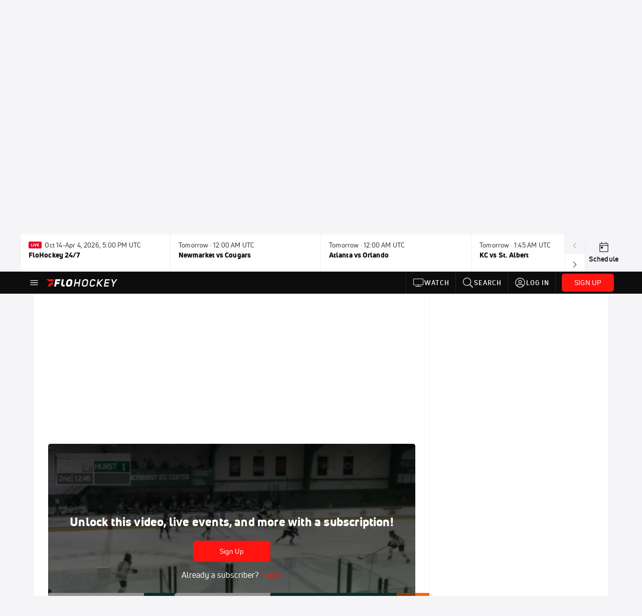

--- FILE ---
content_type: text/html; charset=utf-8
request_url: https://www.flohockey.tv/teams/6971054-mercyhurst-womens-hockey/video?playing=10410041
body_size: 54198
content:
<!DOCTYPE html><html lang="en"><head>
    <!-- Initialize Impact Tool -->
    <script type="text/javascript">
      (function(a,b,c,d,e,f,g){e['ire_o']=c;e[c]=e[c]||function(){(e[c].a=e[c].a||[]).push(arguments)};f=d.createElement(b);g=d.getElementsByTagName(b)[0];f.async=1;f.src=a;g.parentNode.insertBefore(f,g);})('https://utt.impactcdn.com/A5399711-5f11-4f2e-be8c-01f2bd8b50fd1.js','script','ire',document,window);
    </script>
    <script src="https://cmp.osano.com/AzyWAQS5NWEEWkU9/55c463c7-97ce-4e58-9403-bf5693e6fd09/osano.js?language=en"></script>
    <script src="/osano-flo.js"></script>
    <!-- 1plusX -->
    <script>
      (function(o,n,e,p,l,u,s){o[l]=o[l]||function(){(o[l].q=o[l].q||[]).push(arguments);};
        u=n.createElement(e);u.async=1;u.src=p;s=n.getElementsByTagName(e)[0];s.parentNode.insertBefore(u,s);
      }(window,document,"script","https://cdn.opecloud.com/ope-pdmp.js","ope"));
      ope("pdmp", "init", "b165", "auto");
    </script>
    <!-- end 1plusX -->
    <script>window.grumi = {
      cfg: {
        advs: {
          '4409051465': true,
          '4739813436': true,
          '5007374826': true,
          '4995583385': true
        },
        pbGlobal: 'owpbjs'
      },
      key: '33cea31c-ec69-44af-afb7-3e0656e35da6'
    };</script>
    <script src="//rumcdn.geoedge.be/33cea31c-ec69-44af-afb7-3e0656e35da6/grumi-ip.js" async=""></script>

    <!-- auth -->
    <script src="https://accounts.google.com/gsi/client" async="" defer=""></script>
    <script src="https://sdk.claspws.tv/web/v1/vizbee.js"></script>
    <script>
      const vizbeeAppId = "vzb0349023408"; // VizbeeAppId for FloSports
      VizbeeLite.continuity.ContinuityContext.getInstance().start(vizbeeAppId);
    </script>
    <script>
      window.googletag = window.googletag || { cmd: [] }
      googletag.cmd.push(() => {
        googletag.pubads().disableInitialLoad()
        googletag.enableServices()
      })
    </script>

    <!-- LiveConnectTag -->
    <script type="text/javascript" src="//b-code.liadm.com/did-008o.min.js" async="true" charset="utf-8"></script>
    <!-- LiveConnectTag -->

    <!-- OpenWrap LiveRamp ATS LiveIntent -->
    <script type="text/javascript">
      var TREATMENT_RATE = 0.95;
      if (window.liModuleEnabled === undefined) {
          window.liModuleEnabled = Math.random() < TREATMENT_RATE;
          window.liTreatmentRate = TREATMENT_RATE;
      }
      window.PWT = window.PWT || {};
      if (window.PWT.hasOwnProperty('versionDetails') === false) {
          (function waitForEmailHashAndInitPrebidConfig() {
          if (window.PWT && !window.PWT.HookForPrebidSetConfig) {
            window.PWT.HookForPrebidSetConfig = function(_config) {
              var emailHash = localStorage.getItem('userHash');
              if (emailHash) {
                console.log("Email hash received. sending to IH");
                owpbjs && owpbjs.setUserIdentities({
                  pubProvidedEmailHash: {
                    'SHA256': emailHash
                  }
                });
              } else {
                console.log("Email hash not received.");
                setTimeout(waitForEmailHashAndInitPrebidConfig, 100);
              }
                var enriched = false; // Default: No enrichment
                // Check if LiveIntent ID exists in userSync.userIds
                if (_config && _config.userSync && Array.isArray(_config.userSync.userIds)) {
                  enriched = _config.userSync.userIds.some(function(obj) { return obj.name === 'liveIntentId'; });
                }
                // If control group, remove LiveIntent ID
                if (!window.liModuleEnabled) {
                  console.log("Removing LiveIntent from Prebid config");
                  _config.userSync.userIds = _config.userSync.userIds.filter(function(obj) { return obj.name !== 'liveIntentId'; });
                  enriched = false; // Ensure enrichment is false when removing LiveIntent
                } else {
                  console.log("Retaining LiveIntent in Prebid config");
                }
                _setTargeting(enriched);
            }
          }
          })();
      }
      function _setTargeting(enriched) {
        googletag.cmd.push(function () {
          var targeting = window.liModuleEnabled ? "t1" : "t0";
          targeting += enriched ? "-e1" : "-e0";
          googletag.pubads().setTargeting("li-module-enabled", targeting);
        });
      }
    </script>
<!-- initialize pubmatic for ad bidding. Need to know which id to use depending on mobile or desktop-->
    <script type="text/javascript">
      (function() {
        const purl = window.location.href
        const url = 'https://ads.pubmatic.com/AdServer/js/pwt/160547/3819'
        let profileVersionId = ''
        if (purl.indexOf('pwtv=') > 0) {
          const regexp = /pwtv=(.*?)(&|$)/g
          const matches = regexp.exec(purl)
          if (matches.length >= 2 && matches[1].length > 0) {
            profileVersionId = '/' + matches[1]
          }
        }
        const wtads = document.createElement('script')
        wtads.async = true
        wtads.type = 'text/javascript'
        wtads.src = url + profileVersionId + '/pwt.js'
        const node = document.getElementsByTagName('script')[0]
        node.parentNode.insertBefore(wtads, node)
      })();
    </script>
    <script async="" src="https://c.amazon-adsystem.com/aax2/apstag.js"></script>
    <script type="text/javascript">
      !(function(a9, a, p, s, t, A, g) {
        if (a[a9]) return;

        function q(c, r) {
          a[a9]._Q.push([c, r])
        }
        a[a9] = {
          init: function() {
            q("i", arguments)
          },
          fetchBids: function() {
            q("f", arguments)
          },
          setDisplayBids: function() {},
          targetingKeys: function() {
            return []
          },
          deleteId: function() {
            q("di", arguments)
          },
          renewId: function() {
            q("ri", arguments)
          },
          updateId: function() {
            q("ui", arguments)
          },
          _Q: []
        };
      })("apstag", window);

      // initialize apstag and have apstag set bids on the googletag slots when they are returned to the page
      apstag.init({
        pubID: '2e897944-3457-4bd4-87d9-700e22317ff4',
        adServer: 'googletag',
        bidTimeout: 2000
      })
    </script>
    <script async="" src="https://securepubads.g.doubleclick.net/tag/js/gpt.js"></script>
    <script src="https://99bad415-a15a-4792-bd4c-dd79f2848ebb.redfastlabs.com/assets/redfast.js" async=""></script>
    <!-- Mile Dynamic Floor -->
    <script type="text/javascript" src="https://edge.atmtd.com/pub/uUbmlN/afihbs.js" async=""></script>
    <meta charset="utf-8">
    <title>Mercyhurst Women's Hockey - Videos - FloHockey</title>
    <base href="/">
    <meta name="viewport" content="width=device-width,initial-scale=1,maximum-scale=1,user-scalable=0">
    <link rel="icon" type="image/x-icon" href="favicon.ico">
    <link rel="apple-touch-icon" href="apple-touch-icon.png">
    <link rel="preload" href="/assets/fonts/uni-neue/woff/uni-neue-regular-webfont.woff2" as="font" type="font/woff2" crossorigin="">
    <link rel="preload" href="/assets/fonts/uni-neue/woff/uni-neue-bold-webfont.woff2" as="font" type="font/woff2" crossorigin="">
    <link rel="preload" href="/assets/fonts/uni-neue/woff/uni-neue-heavy-webfont.woff2" as="font" type="font/woff2" crossorigin="">
    <link rel="preconnect" href="https://ads.pubmatic.com">
    <link rel="preconnect" href="https://ad.360yield.com">
    <link rel="preconnect" href="https://m.stripe.com">
    <link rel="preconnect" href="https://pixel.quantserve.com">
    <link rel="preconnect" href="https://tags.srv.stackadapt.com">
    <link rel="preconnect" href="https://ups.analytics.yahoo.com">
    <link rel="preconnect" href="https://3b1738b5f6feaaf2d05339821e682144.safeframe.googlesyndication.com">
    <link rel="preconnect" href="https://tpc.googlesyndication.com">
    <link rel="preconnect" href="https://securepubads.g.doubleclick.net">
    <link rel="preconnect" href="https://www.googletagmanager.com">
    <link rel="preconnect" href="https://edge.quantserve.com">
    <link rel="preconnect" href="https://www.google-analytics.com">
    <link rel="preconnect" href="https://pagead2.googlesyndication.com">
    <link rel="preconnect" href="http://edge.quantserve.com">
    <link rel="preconnect" href="http://pixel.quantserve.com">
    <link rel="preconnect" href="https://edge.atmtd.com">
  <link rel="stylesheet" href="styles.c6a58b5a43ee91f5.css"><meta property="fb:app_id" content="1191164334233126"><script data-hash="271690187" id="271690187" type="text/javascript">!function(){var analytics=window.analytics=window.analytics||[];if(!analytics.initialize)if(analytics.invoked)window.console&&console.error&&console.error("Segment snippet included twice.");else{analytics.invoked=!0;analytics.methods=["trackSubmit","trackClick","trackLink","trackForm","pageview","identify","reset","group","track","ready","alias","debug","page","once","off","on","addSourceMiddleware","addIntegrationMiddleware","setAnonymousId","addDestinationMiddleware"];analytics.factory=function(e){return function(){var t=Array.prototype.slice.call(arguments);t.unshift(e);analytics.push(t);return analytics}};for(var e=0;e<analytics.methods.length;e++){var key=analytics.methods[e];analytics[key]=analytics.factory(key)}analytics.load=function(key,e){var t=document.createElement("script");t.type="text/javascript";t.async=!0;t.src="https://siop.flosports.tv/siop.js/v1/" + key + "/siop.min.js";var n=document.getElementsByTagName("script")[0];n.parentNode.insertBefore(t,n);analytics._loadOptions=e};analytics._writeKey="ubmqUAkSyyfBEdQVImiqM7h1Ewv5NE68";analytics._cdn="https://siop.flosports.tv";analytics.SNIPPET_VERSION="5.2.0";analytics.load("ubmqUAkSyyfBEdQVImiqM7h1Ewv5NE68",{obfuscate:!0});}}();</script><script data-hash="4083818670" id="4083818670" type="text/javascript"></script><script data-hash="2165810098" id="2165810098" type="text/javascript">
      (function(c,l,a,r,i,t,y){
        c[a]=c[a]||function(){(c[a].q=c[a].q||[]).push(arguments)};
        t=l.createElement(r);t.async=1;t.src="https://www.clarity.ms/tag/"+i;
        y=l.getElementsByTagName(r)[0];y.parentNode.insertBefore(t,y);
      })(window,document,"clarity","script","m6gl2ie4sf");
    </script><link data-hash="2491289089" id="2491289089" rel="icon" type="image/png" sizes="16x16" href="https://d6fm3yzmawlcs.cloudfront.net/favicons/new-favicon/favicon-16x16.png"><link data-hash="3365311324" id="3365311324" rel="icon" type="image/png" sizes="32x32" href="https://d6fm3yzmawlcs.cloudfront.net/favicons/new-favicon/favicon-32x32.png"><link data-hash="1089242829" id="1089242829" rel="icon" type="image/png" sizes="96x96" href="https://d6fm3yzmawlcs.cloudfront.net/favicons/new-favicon/favicon-96x96.png"><style ng-transition="flo-app">.flex-1{flex:1 0 auto;position:relative}.view-mode{display:-moz-flex;display:flex;flex-direction:column;height:100%}.view-mode.view-mode-minimal{display:block;height:auto}.view-mode.dark-theme{background:#0c0c0c}.view-mode.dark-theme h1,.view-mode.dark-theme h2,.view-mode.dark-theme h3,.view-mode.dark-theme h4,.view-mode.dark-theme h5,.view-mode.dark-theme h6{color:#f5f5f7}@media (max-width: 992px){.content-wrapper{overflow:visible}}.has-event-ticker .stick-to-header{top:138px!important}@media (min-width: 992px){.has-event-ticker .site-navigation-header-container{top:74px!important}}@media (min-width: 992px){.event-ticker-sticky{position:sticky;top:0;z-index:1020}}.monthly-upgrade-banner{z-index:12;position:sticky;bottom:50px}@media (min-width: 576px){.monthly-upgrade-banner{bottom:0}}@media (min-width: 992px){.monthly-upgrade-banner{position:fixed;right:12px;bottom:72px;width:336px}}.site-navigation-header-container{position:sticky;top:0;z-index:1020}
</style><style data-hash="2759949265" id="2759949265" class="ng-tns-c187-0">      .white-color-text { color: #fff !important }      .primary-color-text { color: #FF140F !important }      .primary-color-text:hover, .primary-color-text:focus { color: #FF140F !important; transition: all 250ms }      .primary-color-text-active.active .apply-text-active, .primary-color-text-active.active.apply-text-active,      .nested-primary-color-text-active.active .nested-apply-text-active, .nested-primary-color-text-active.nested-active.apply-text-active{ color: #FF140F !important }      .primary-color-text-hover:hover .apply-text-hover, .primary-color-text-hover:hover.apply-text-hover { color: #FF140F !important }      .hover-text-primary:hover { color: #FF140F!important }      .primary-color-bg { background: #FF140F !important }      input[type="checkbox"].check-target:checked ~ .checkbox-toggle-primary-color-bg { background: #FF140F !important }      input[type="checkbox"].check-target:checked ~ .checkbox-toggle-primary-color-text { color: #FF140F !important }      .primary-color-bg-hover:hover .apply-bg-hover, .primary-color-bg-hover:hover.apply-bg-hover { background: #FF140F !important; transition: all 250ms; }      .primary-color-outline { outline-color: #FF140F !important }      .primary-color-stroke { stroke: #FF140F !important }      a, a.visited { color: #FF140F }      h1:hover > a, h1:focus > a, h2:hover > a, h2:focus > a, h3:hover > a, h3:focus > a, h4:hover > a, h4:focus > a, h5:hover > a, h5:focus > a, h6:hover > a, h6:focus > a, .title:hover > a, .title:focus > a { color: #FF140F }      .flo-footnote span.color-text { color: #FF140F }      .primary-color-svg svg path { fill: #FF140F }      .primary-color-svg-hover svg:hover path { fill: #FF140F }      .primary-color-svg-apply svg .primary-color-apply { fill: #FF140F }      .primary-color-svg-hover-apply svg:hover .primary-color-apply { fill: #FF140F }      .btn-primary, .btn-primary-small, .btn-primary-tiny { background: #FF140F }      .btn-primary:hover, .btn-primary-small:hover, .btn-primary-tiny:hover { background-color: #e6120e }      .btn-secondary, .btn-secondary-small, .btn-secondary-tiny { color: #FF140F }      .btn-secondary a, .btn-secondary-small a, .btn-secondary-tiny a { color: #FF140F }      .btn-secondary:hover, .btn-secondary-small:hover, .btn-secondary-tiny:hover { color: #e6120e }      .primary-color-radio:hover input ~ .primary-overlay,      .primary-color-radio input:focus ~ .primary-overlay,      .primary-color-radio input:checked ~ .primary-overlay { border: 1px solid #FF140F }      .primary-color-radio .primary-overlay:after { background: #FF140F }      input.primary-color-toggle:checked + .primary-color-apply { background: #FF140F }       </style><style ng-transition="flo-app">[_nghost-sc155]   .debug-menu[_ngcontent-sc155]{position:fixed;bottom:25px;right:25px;z-index:1060;display:flex;flex-direction:column;background-color:#0000004d}[_nghost-sc155]   .view-as-banner[_ngcontent-sc155]{position:fixed;top:0;left:0;right:0;background:#ff140f;color:#fff;z-index:1061;padding:8px 15px;text-align:center;box-shadow:0 2px 10px #0000004d;transition:transform .3s ease}[_nghost-sc155]   .view-as-banner.collapsed[_ngcontent-sc155]{transform:translateY(calc(-100% + 7px))}[_nghost-sc155]   .view-as-banner[_ngcontent-sc155]   .view-as-banner-content[_ngcontent-sc155]{font-size:13px;font-weight:500;display:flex;align-items:center;justify-content:center;gap:15px;flex-wrap:wrap}@media (max-width: 768px){[_nghost-sc155]   .view-as-banner[_ngcontent-sc155]   .view-as-banner-content[_ngcontent-sc155]{flex-direction:column;gap:8px}}[_nghost-sc155]   .view-as-banner[_ngcontent-sc155]   .view-as-title[_ngcontent-sc155]{font-size:14px}[_nghost-sc155]   .view-as-banner[_ngcontent-sc155]   .view-as-details[_ngcontent-sc155]{display:flex;align-items:center;gap:8px}[_nghost-sc155]   .view-as-banner[_ngcontent-sc155]   .view-as-details[_ngcontent-sc155]   .text-muted[_ngcontent-sc155]{opacity:.8;font-size:12px;color:#ffffffe6}@media (max-width: 768px){[_nghost-sc155]   .view-as-banner[_ngcontent-sc155]   .view-as-details[_ngcontent-sc155]{flex-direction:column;gap:2px;text-align:center}}[_nghost-sc155]   .view-as-banner[_ngcontent-sc155]   button[_ngcontent-sc155]:not(.collapse-button){padding:3px 12px;border:1px solid rgba(255,255,255,.6);background:rgba(255,255,255,.2);color:#fff;border-radius:4px;cursor:pointer;font-size:12px;white-space:nowrap;-webkit-backdrop-filter:blur(10px);backdrop-filter:blur(10px)}[_nghost-sc155]   .view-as-banner[_ngcontent-sc155]   button[_ngcontent-sc155]:not(.collapse-button):hover{background:rgba(255,255,255,.3);border-color:#fffc}[_nghost-sc155]   .view-as-banner[_ngcontent-sc155]   .collapse-button[_ngcontent-sc155]{position:absolute;left:15px;bottom:-28px;background:#ff140f;border:none;color:#fff;width:50px;height:28px;border-radius:0 0 8px 8px;cursor:pointer;display:flex;align-items:center;justify-content:center}@keyframes pulse{0%,to{opacity:1}50%{opacity:.85}}</style><style ng-transition="flo-app">[_nghost-sc153]   .view-as-widget[_ngcontent-sc153]{padding:20px;background:#fff}[_nghost-sc153]   .view-as-widget[_ngcontent-sc153]   h2[_ngcontent-sc153]{color:#ff140f;font-size:1.5rem;margin-bottom:0}[_nghost-sc153]   .view-as-widget[_ngcontent-sc153]   .warning-content[_ngcontent-sc153]   .alert-warning[_ngcontent-sc153]{border-left:4px solid #ffc107;background-color:#fff3cd;border-color:#ffc107;color:#664d03}[_nghost-sc153]   .view-as-widget[_ngcontent-sc153]   .warning-content[_ngcontent-sc153]   .warning-list[_ngcontent-sc153]{margin:1rem 0;padding-left:1.5rem}[_nghost-sc153]   .view-as-widget[_ngcontent-sc153]   .warning-content[_ngcontent-sc153]   .warning-list[_ngcontent-sc153]   li[_ngcontent-sc153]{margin-bottom:.5rem;color:#6f6f73}[_nghost-sc153]   .view-as-widget[_ngcontent-sc153]   .warning-content[_ngcontent-sc153]   p[_ngcontent-sc153]{color:#0c0c0c;font-size:1.1rem}[_nghost-sc153]   .view-as-widget[_ngcontent-sc153]   .btn[_ngcontent-sc153]{min-width:120px}[_nghost-sc153]   .view-as-widget[_ngcontent-sc153]   .current-view-as[_ngcontent-sc153]   .alert-info[_ngcontent-sc153]{background-color:#f5f5f7;border-color:#eeeef0;color:#323236}</style><style ng-transition="flo-app">[_nghost-sc154]   .cache-clear-widget[_ngcontent-sc154]{padding:20px;background:#fff}[_nghost-sc154]   .cache-clear-widget[_ngcontent-sc154]   h2[_ngcontent-sc154]{color:#ff140f;font-size:1.5rem;margin-bottom:0}[_nghost-sc154]   .cache-clear-widget[_ngcontent-sc154]   .confirmation-content[_ngcontent-sc154]   .alert-warning[_ngcontent-sc154]{border-left:4px solid #ffc107;background-color:#fff3cd;border-color:#ffc107;color:#664d03;margin-bottom:1rem}[_nghost-sc154]   .cache-clear-widget[_ngcontent-sc154]   .result-content[_ngcontent-sc154]   .alert-success[_ngcontent-sc154]{border-left:4px solid #28a745;background-color:#d4edda;border-color:#c3e6cb;color:#155724}[_nghost-sc154]   .cache-clear-widget[_ngcontent-sc154]   .result-content[_ngcontent-sc154]   .alert-danger[_ngcontent-sc154]{border-left:4px solid #dc3545;background-color:#f8d7da;border-color:#f5c6cb;color:#721c24}[_nghost-sc154]   .cache-clear-widget[_ngcontent-sc154]   .key-list[_ngcontent-sc154], [_nghost-sc154]   .cache-clear-widget[_ngcontent-sc154]   .non-existent-keys-list[_ngcontent-sc154]{max-height:200px;overflow-y:auto;margin:0;padding:1rem 1rem 1rem 2rem;background-color:#f8f9fa;border-radius:4px}[_nghost-sc154]   .cache-clear-widget[_ngcontent-sc154]   .key-list[_ngcontent-sc154]   li[_ngcontent-sc154], [_nghost-sc154]   .cache-clear-widget[_ngcontent-sc154]   .non-existent-keys-list[_ngcontent-sc154]   li[_ngcontent-sc154]{margin-bottom:.5rem;word-break:break-all;font-family:monospace;font-size:.875rem;color:#6f6f73}[_nghost-sc154]   .cache-clear-widget[_ngcontent-sc154]   .btn[_ngcontent-sc154]{min-width:120px}</style><style ng-transition="flo-app">[_nghost-sc151]{position:fixed;top:0;left:0;height:100%;width:100%;pointer-events:none;z-index:1060}[_nghost-sc151]   .overlay-backdrop[_ngcontent-sc151]{background:rgba(0,0,0,.6);inset:0;position:absolute;pointer-events:auto;opacity:0}[_nghost-sc151]   .overlay-wrapper[_ngcontent-sc151]{display:-moz-flex;display:flex;justify-content:center;align-items:center;position:absolute;pointer-events:none;top:0;left:0;height:100%;width:100%}[_nghost-sc151]   .overlay-wrapper[_ngcontent-sc151]   .dialog-container[_ngcontent-sc151]{background:white;box-shadow:0 0 8px #00000026;border-radius:5px;max-width:92%;max-height:calc(100% - 40px);overflow-y:auto;pointer-events:auto}[_nghost-sc151]   .overlay-wrapper[_ngcontent-sc151]   .dialog-container[_ngcontent-sc151]   span.close-icon[_ngcontent-sc151]{display:-moz-flex;display:flex;justify-content:flex-end;margin:10px 10px 0 0;height:20px;width:100%;cursor:pointer}[_nghost-sc151]   .overlay-wrapper[_ngcontent-sc151]   .dialog-container[_ngcontent-sc151]   span.close-icon[_ngcontent-sc151]   .icon[_ngcontent-sc151]{width:30px;height:15px}[_nghost-sc151]   .active[_ngcontent-sc151]{opacity:1}.close-icon[_ngcontent-sc151]{fill:#6f6f73}</style><style ng-transition="flo-app">.fly-out-menu[_ngcontent-sc182]{height:100vh;height:100dvh;width:100vw;z-index:1060;position:fixed;top:0;left:0;transition:transform .35s}@media (min-width: 768px){.fly-out-menu[_ngcontent-sc182]{width:390px}}.fly-out-menu.show[_ngcontent-sc182]{transform:translate(0)}.fly-out-menu.hide[_ngcontent-sc182]{transform:translate(-100%)}.fly-out-menu[_ngcontent-sc182]   .account-menu[_ngcontent-sc182]{right:0;left:auto}.fly-out-backdrop[_ngcontent-sc182]{position:fixed;top:0;left:0;z-index:1040;transition:opacity .35s}.fly-out-backdrop.show[_ngcontent-sc182]{opacity:75%}.fly-out-backdrop.hide[_ngcontent-sc182]{opacity:0;pointer-events:none}.header[_ngcontent-sc182]{min-height:44px}.header[_ngcontent-sc182]   flo-svg-icon[_ngcontent-sc182]{cursor:pointer}</style><style ng-transition="flo-app">[_nghost-sc156]{z-index:2}@media (max-width: 768px){[_nghost-sc156]{z-index:0}}[_nghost-sc156]   footer[_ngcontent-sc156]{background:#232327;color:#939396;font-family:Uni-Neue-Regular,Open Sans,Helvetica Neue,Helvetica,Arial,sans-serif;padding:20px}[_nghost-sc156]   footer[_ngcontent-sc156]   .container[_ngcontent-sc156]{background:#232327}[_nghost-sc156]   footer[_ngcontent-sc156]   a[_ngcontent-sc156]{color:inherit;line-height:21px}@media (min-width: 992px){[_nghost-sc156]   footer[_ngcontent-sc156]{padding:28px}}[_nghost-sc156]   footer[_ngcontent-sc156]   .footer-links[_ngcontent-sc156]{-moz-column-gap:2rem;column-gap:2rem;row-gap:.5rem}</style><style ng-transition="flo-app">[_nghost-sc242]{width:inherit}.detector[_ngcontent-sc242]{width:1px}</style><style ng-transition="flo-app">.avatar-skeleton[_ngcontent-sc158]{min-width:56px;width:56px;height:56px}@media (min-width: 768px){.avatar-skeleton[_ngcontent-sc158]{width:100px;height:100px}}button.btn.skeleton[_ngcontent-sc158]{min-width:45px;width:45px;height:45px}@media (min-width: 768px){button.btn.skeleton[_ngcontent-sc158]{width:100px}}</style><style ng-transition="flo-app">.primary-nav-container[_ngcontent-sc185]{max-height:101px}@media (min-width: 992px){.primary-nav-container[_ngcontent-sc185]{max-height:44px}}.primary-nav-container[_ngcontent-sc185]   .primary-nav-mobile-links[_ngcontent-sc185]{--shadow-size: .75em;--transparent: rgba(255, 255, 255, 0);background:linear-gradient(to right,#0c0c0c,#0c0c0c,var(--transparent) calc(var(--shadow-size) * 2)),linear-gradient(to right,rgba(255,255,255,.33),var(--transparent)),linear-gradient(to left,#0c0c0c,#0c0c0c,var(--transparent) calc(var(--shadow-size) * 2)),linear-gradient(to left,rgba(255,255,255,.33),var(--transparent)) 100%;background-color:#0c0c0c;background-repeat:no-repeat;background-attachment:local,scroll,local,scroll;background-size:100% 100%,var(--shadow-size) 100%,100% 100%,var(--shadow-size) 100%;-ms-overflow-style:none;scrollbar-width:none}.primary-nav-container[_ngcontent-sc185]   .primary-nav-mobile-links[_ngcontent-sc185]::-webkit-scrollbar{display:none}.primary-nav[_ngcontent-sc185]{height:56px}@media (min-width: 992px){.primary-nav[_ngcontent-sc185]   .aux-links-desktop[_ngcontent-sc185]{border-left:1px solid #232327}.primary-nav[_ngcontent-sc185]   .aux-links-desktop[_ngcontent-sc185]:last-child{border-right:1px solid #232327}}@media (min-width: 992px){.primary-nav[_ngcontent-sc185]{margin:auto;max-width:992px}}@media (min-width: 1200px){.primary-nav[_ngcontent-sc185]{margin:auto;max-width:1200px}}@media (min-width: 1284px){.primary-nav[_ngcontent-sc185]{margin:auto;max-width:1284px}}@media (min-width: 992px){.primary-nav[_ngcontent-sc185]{max-height:44px}}.primary-nav[_ngcontent-sc185]   .primary-logo[_ngcontent-sc185]:focus-visible{outline:none;background-color:#535357}.has-sub-promo-banner[_nghost-sc185]   .mobile-primary-nav-subscribe-button[_ngcontent-sc185], .has-sub-promo-banner   [_nghost-sc185]   .mobile-primary-nav-subscribe-button[_ngcontent-sc185]{display:none}@media (min-width: 768px){.has-sub-promo-banner[_nghost-sc185]   .mobile-primary-nav-subscribe-button[_ngcontent-sc185], .has-sub-promo-banner   [_nghost-sc185]   .mobile-primary-nav-subscribe-button[_ngcontent-sc185]{display:block}}.icon-ellipsis-dropdown[_ngcontent-sc185]{height:44px;transition:all .25s;margin:auto;padding:0 1rem}.icon-ellipsis-dropdown[_ngcontent-sc185]:focus{background-color:#535357;color:#fff;outline:none}.icon-ellipsis-dropdown[_ngcontent-sc185]   flo-svg-icon[_ngcontent-sc185]:hover{color:#f5f5f7}</style><style ng-transition="flo-app">.link-button[_ngcontent-sc175]{all:unset;cursor:pointer;padding:12px;transition:all .25s;display:flex}.secondary-icon-container[_ngcontent-sc175]{display:flex;flex-grow:1;justify-content:flex-end}flo-svg-icon[_ngcontent-sc175]{display:flex;justify-content:center;align-items:center;font-size:24px}.badge-text[_ngcontent-sc175]{text-transform:uppercase;font-weight:800}.navBadgeNew[_ngcontent-sc175]{margin-left:8px;background:#DAE2FD;border-radius:4px;padding:0 4px;font-family:Uni-Neue-Heavy,sans-serif;color:#0028a8;font-size:10px;letter-spacing:1px;text-align:center;display:flex;justify-content:center;align-items:center}.btn-full-width[_nghost-sc175]   button.link-button[_ngcontent-sc175], .btn-full-width   [_nghost-sc175]   button.link-button[_ngcontent-sc175]{width:100%}.primary-nav-container[_nghost-sc175]   a.button-secondary-sm[_ngcontent-sc175]   button.link-button[_ngcontent-sc175], .primary-nav-container   [_nghost-sc175]   a.button-secondary-sm[_ngcontent-sc175]   button.link-button[_ngcontent-sc175]{padding:7px 8px;align-items:center}.my-favorites-page   .header-container[_nghost-sc175]   button.link-button[_ngcontent-sc175], .my-favorites-page   .header-container   [_nghost-sc175]   button.link-button[_ngcontent-sc175]{display:flex;flex-direction:row;align-items:center;justify-content:center}@media (min-width: 768px){.my-favorites-page   .header-container[_nghost-sc175]   button.link-button[_ngcontent-sc175]   flo-svg-icon[_ngcontent-sc175], .my-favorites-page   .header-container   [_nghost-sc175]   button.link-button[_ngcontent-sc175]   flo-svg-icon[_ngcontent-sc175]{margin-right:8px}}@media (min-width: 768px){.my-favorites-page   .header-container[_nghost-sc175]   button.link-button[_ngcontent-sc175], .my-favorites-page   .header-container   [_nghost-sc175]   button.link-button[_ngcontent-sc175]{justify-content:flex-start}}</style><style ng-transition="flo-app">a.cta-primary[_ngcontent-sc175]   button.link-button[_ngcontent-sc175]{display:flex;justify-content:center;align-items:center;white-space:nowrap;-moz-column-gap:10px;column-gap:10px}a.cta-primary[_ngcontent-sc175]   button.link-button[_ngcontent-sc175]   flo-svg-icon.icon-star-outlined[_ngcontent-sc175]{width:20px;font-size:20px}.responsive-button-icon[_nghost-sc175]   button.link-button[_ngcontent-sc175], .responsive-button-icon   [_nghost-sc175]   button.link-button[_ngcontent-sc175]{min-width:auto;height:36px;width:36px;padding:0}.responsive-button-icon[_nghost-sc175]   button.link-button[_ngcontent-sc175]   .link-text[_ngcontent-sc175], .responsive-button-icon   [_nghost-sc175]   button.link-button[_ngcontent-sc175]   .link-text[_ngcontent-sc175]{display:none}@media (min-width: 768px){.responsive-button-icon[_nghost-sc175]   button.link-button[_ngcontent-sc175], .responsive-button-icon   [_nghost-sc175]   button.link-button[_ngcontent-sc175]{width:auto;height:40px;padding:0 24px}.responsive-button-icon[_nghost-sc175]   button.link-button[_ngcontent-sc175]   .link-text[_ngcontent-sc175], .responsive-button-icon   [_nghost-sc175]   button.link-button[_ngcontent-sc175]   .link-text[_ngcontent-sc175]{display:flex}}</style><style ng-transition="flo-app">a.cta-tertiary[_ngcontent-sc175]   button.link-button[_ngcontent-sc175]{display:flex;justify-content:center;align-items:center;white-space:nowrap;-moz-column-gap:10px;column-gap:10px}</style><style ng-transition="flo-app">a.navigation-primary[_ngcontent-sc175]   button.link-button[_ngcontent-sc175]{color:#939396;font-family:Uni-Neue-Bold,Open Sans,Helvetica Neue,Helvetica,Arial,sans-serif;font-size:13px;text-transform:uppercase;line-height:20px;background-color:transparent;position:relative;letter-spacing:1px}a.navigation-primary[_ngcontent-sc175]   button.link-button[_ngcontent-sc175]:focus-visible{background-color:#535357;color:#fff}a.navigation-primary[_ngcontent-sc175]   button.link-button[_ngcontent-sc175]:hover, a.navigation-primary[_ngcontent-sc175]   button.link-button.selected[_ngcontent-sc175]{color:#f5f5f7}a.navigation-primary[_ngcontent-sc175]   button.link-button.selected[_ngcontent-sc175]:before{content:"";position:absolute;bottom:0;border-left:9px solid transparent;border-right:9px solid transparent;border-bottom:8px solid #ffffff;left:50%;transform:translate(-50%)}</style><style ng-transition="flo-app">a.navigation-primary-aux[_ngcontent-sc175]{justify-content:center;align-items:center;height:44px}a.navigation-primary-aux[_ngcontent-sc175]   button.link-button[_ngcontent-sc175]{display:flex;flex-direction:column;justify-content:center;align-items:center;gap:2px;font-size:11px;padding:0;height:100%;color:#f5f5f7;font-family:Uni-Neue-Bold,Open Sans,Helvetica Neue,Helvetica,Arial,sans-serif;text-transform:uppercase;letter-spacing:1px;line-height:20px;position:relative;background-color:transparent}a.navigation-primary-aux[_ngcontent-sc175]   button.link-button[_ngcontent-sc175]:focus-visible{background-color:#535357}a.navigation-primary-aux[_ngcontent-sc175]   flo-svg-icon[_ngcontent-sc175]{font-size:18px}@media (min-width: 992px){a.navigation-primary-aux[_ngcontent-sc175]   button.link-button[_ngcontent-sc175]{flex-direction:row;gap:12px;padding:0 12px;font-size:13px}a.navigation-primary-aux[_ngcontent-sc175]   button.link-button[_ngcontent-sc175]:hover{background-color:#323236}a.navigation-primary-aux[_ngcontent-sc175]   button.link-button.selected[_ngcontent-sc175]:before{content:"";position:absolute;bottom:0;border-left:9px solid transparent;border-right:9px solid transparent;border-bottom:8px solid #ffffff;left:50%;transform:translate(-50%)}a.navigation-primary-aux[_ngcontent-sc175]   flo-svg-icon[_ngcontent-sc175]{font-size:24px}}.flyout-header-button[_nghost-sc175]   a.navigation-primary-aux[_ngcontent-sc175]   button.link-button[_ngcontent-sc175], .flyout-header-button   [_nghost-sc175]   a.navigation-primary-aux[_ngcontent-sc175]   button.link-button[_ngcontent-sc175]{display:flex;flex-direction:row;gap:12px;font-size:13px}.flyout-header-button[_nghost-sc175]   a.navigation-primary-aux[_ngcontent-sc175]   flo-svg-icon[_ngcontent-sc175], .flyout-header-button   [_nghost-sc175]   a.navigation-primary-aux[_ngcontent-sc175]   flo-svg-icon[_ngcontent-sc175]{font-size:24px}</style><style ng-transition="flo-app">a.navigation-sub[_ngcontent-sc175]   button.link-button[_ngcontent-sc175]{color:#535357;font-family:Uni-Neue-Regular,Open Sans,Helvetica Neue,Helvetica,Arial,sans-serif;font-size:14px;text-transform:capitalize;line-height:20px;background-color:transparent;letter-spacing:.1px;border-bottom:2px solid transparent;height:44px;box-sizing:border-box}a.navigation-sub[_ngcontent-sc175]   button.link-button[_ngcontent-sc175]:focus-visible{background-color:#eeeef0}a.navigation-sub[_ngcontent-sc175]   button.link-button[_ngcontent-sc175]:hover{color:#0c0c0c}a.navigation-sub[_ngcontent-sc175]   button.link-button.selected[_ngcontent-sc175]{color:#0c0c0c;border-bottom:2px solid #ff140f}</style><style ng-transition="flo-app">a.icon[_ngcontent-sc175]   button.link-button[_ngcontent-sc175]{display:flex;justify-content:center;align-items:center;color:#f5f5f7;height:24px;width:24px;padding:0}a.icon[_ngcontent-sc175]   button.link-button[_ngcontent-sc175]:focus-visible{background-color:#535357}</style><style ng-transition="flo-app">a.icon-text-cell[_ngcontent-sc175]   button.link-button[_ngcontent-sc175]{vertical-align:center;display:flex;gap:.5rem;color:#232327;height:24px;width:100%;font-size:14px;font-weight:500;line-height:24px;padding:10px 8px 10px 12px;letter-spacing:.1px}.flyout-top-link[_nghost-sc175]   a.icon-text-cell[_ngcontent-sc175]   button.link-button[_ngcontent-sc175], .flyout-top-link   [_nghost-sc175]   a.icon-text-cell[_ngcontent-sc175]   button.link-button[_ngcontent-sc175]{color:#fff}.flyout-nav-item[_nghost-sc175]   a.icon-text-cell[_ngcontent-sc175]   .link-text[_ngcontent-sc175], .flyout-nav-item   [_nghost-sc175]   a.icon-text-cell[_ngcontent-sc175]   .link-text[_ngcontent-sc175]{transition:all .2s}.flyout-nav-item[_nghost-sc175]   a.icon-text-cell[_ngcontent-sc175]:hover   .link-text[_ngcontent-sc175], .flyout-nav-item   [_nghost-sc175]   a.icon-text-cell[_ngcontent-sc175]:hover   .link-text[_ngcontent-sc175]{color:#ff140f}.event-ticker[_nghost-sc175]   a.icon-text-cell[_ngcontent-sc175]   button.link-button[_ngcontent-sc175], .event-ticker   [_nghost-sc175]   a.icon-text-cell[_ngcontent-sc175]   button.link-button[_ngcontent-sc175]{flex-direction:column;justify-content:center;align-items:center;letter-spacing:.1px;gap:2px;font-size:14px;padding:0;width:100%;height:100%}</style><style ng-transition="flo-app">a.dropdown-item[_ngcontent-sc175]   button.link-button[_ngcontent-sc175]{padding:0}</style><style ng-transition="flo-app">a.button-tag[_ngcontent-sc175]{color:#6f6f73;background:#f5f5f7;border-radius:.3125rem;font-size:.8125rem;line-height:1.25rem;letter-spacing:.012rem;padding:.295rem .5rem}a.button-tag[_ngcontent-sc175]   button[_ngcontent-sc175]{padding:0}a.button-tag[_ngcontent-sc175]   button[_ngcontent-sc175]   .link-text[_ngcontent-sc175]:hover{text-decoration:underline}</style><style ng-transition="flo-app">a.open[_ngcontent-sc175]{color:#6f6f73;font-size:.8125rem;line-height:1.25rem;letter-spacing:.012rem}a.open[_ngcontent-sc175]   button.link-button[_ngcontent-sc175]{padding:0}a.open[_ngcontent-sc175]:hover{color:#6f6f73;text-decoration:underline}</style><style ng-transition="flo-app">a.tab[_ngcontent-sc175]   button.link-button[_ngcontent-sc175]{font-size:.9375rem;transition:all .25s;align-items:center;display:inline-flex;min-height:3.4375rem;justify-content:center;padding:0 1.25rem;color:#6f6f73}a.tab[_ngcontent-sc175]   button.link-button.selected[_ngcontent-sc175]{border-bottom:.0625rem solid #ff140f;color:#ff140f}a.tab[_ngcontent-sc175]   button.link-button[_ngcontent-sc175]:hover{color:#ff140f}.choose-favorites-page[_nghost-sc175]   a.tab[_ngcontent-sc175]   button.link-button[_ngcontent-sc175], .choose-favorites-page   [_nghost-sc175]   a.tab[_ngcontent-sc175]   button.link-button[_ngcontent-sc175]{min-height:2.75rem}.choose-favorites-page[_nghost-sc175]   a.tab[_ngcontent-sc175]   button.link-button.selected[_ngcontent-sc175], .choose-favorites-page   [_nghost-sc175]   a.tab[_ngcontent-sc175]   button.link-button.selected[_ngcontent-sc175]{border-bottom:2px solid #ff140f;color:#323236}</style><style ng-transition="flo-app">.event-ticker[_ngcontent-sc176]{padding-top:0;z-index:1;-webkit-user-select:none;-moz-user-select:none;user-select:none;height:74px}.event-ticker-wrapper[_ngcontent-sc176]{min-width:244px;margin:0 auto}@media (min-width: 992px){.event-ticker-wrapper[_ngcontent-sc176]{max-width:992px}}@media (min-width: 1200px){.event-ticker-wrapper[_ngcontent-sc176]{max-width:1200px}}@media (min-width: 1284px){.event-ticker-wrapper[_ngcontent-sc176]{max-width:1284px}}.nav-icons-wrapper[_ngcontent-sc176]   a[_ngcontent-sc176]{color:#0c0c0c}.nav-icons-wrapper[_ngcontent-sc176]   .nav-disabled[_ngcontent-sc176]{color:#939396;background-color:#f5f5f7;cursor:default}.favorites-star[_ngcontent-sc176]{width:20px}.favorites-star[_ngcontent-sc176]   flo-svg-icon[_ngcontent-sc176]{transform:translateY(2px)}.h6[_ngcontent-sc176]{margin-top:2px}.title-max-width[_ngcontent-sc176]{max-width:244px}.schedule-link[_ngcontent-sc176]{border-right:none;width:74px}.subtitle1[_ngcontent-sc176]{color:#0c0c0c}</style><style ng-transition="flo-app">swiper{display:block}
</style><style ng-transition="flo-app">.event-status-container[_ngcontent-sc172]{max-height:1.3125rem}</style><meta name="description" content="Watch videos for the Mercyhurst Women's Hockey hockey collection on FloHockey.tv. Join now!" data-page-meta-service-tag="true"><link id="canonical" rel="canonical" href="https://www.flohockey.tv/teams/6971054-mercyhurst-womens-hockey" data-page-meta-service-tag="true"><meta property="og:title" content="Mercyhurst Women's Hockey - Videos - FloHockey" data-page-meta-service-tag="true"><meta property="og:description" content="Watch videos for the Mercyhurst Women's Hockey hockey collection on FloHockey.tv. Join now!" data-page-meta-service-tag="true"><meta property="og:url" content="https://www.flohockey.tv/teams/6971054-mercyhurst-womens-hockey" data-page-meta-service-tag="true"><meta property="og:image" content="https://d2779tscntxxsw.cloudfront.net/team_6835d8e7b311a.png" data-page-meta-service-tag="true"><script id="structuredSchema" type="application/ld+json" innertext="{&quot;@context&quot;:&quot;https://schema.org&quot;,&quot;@type&quot;:&quot;SportsTeam&quot;,&quot;name&quot;:&quot;Mercyhurst Women's Hockey&quot;,&quot;image&quot;:&quot;https://d2779tscntxxsw.cloudfront.net/team_6835d8e7b311a.png&quot;,&quot;url&quot;:&quot;https://www.flohockey.tv/teams/6971054-mercyhurst-womens-hockey&quot;,&quot;sport&quot;:&quot;Hockey&quot;}">{"@context":"https://schema.org","@type":"SportsTeam","name":"Mercyhurst Women's Hockey","image":"https://d2779tscntxxsw.cloudfront.net/team_6835d8e7b311a.png","url":"https://www.flohockey.tv/teams/6971054-mercyhurst-womens-hockey","sport":"Hockey"}</script><style ng-transition="flo-app">.header-container[_ngcontent-sc246]{min-height:56px}.header-container[_ngcontent-sc246]   .header-logo[_ngcontent-sc246]{width:56px;height:56px;overflow:hidden}.header-container[_ngcontent-sc246]   .ignite[_ngcontent-sc246]{color:#ff140f}.header-container[_ngcontent-sc246]   .header-summary[_ngcontent-sc246]{font-size:14px;z-index:1}.header-container[_ngcontent-sc246]   .header-summary[_ngcontent-sc246]   a[_ngcontent-sc246]{font-size:14px}@media (min-width: 992px){.header-container[_ngcontent-sc246]{min-height:100px}.header-container[_ngcontent-sc246]   .header-logo[_ngcontent-sc246]{width:100px;height:100px}}.my-favorites-page[_nghost-sc246]   .header-title[_ngcontent-sc246], .my-favorites-page   [_nghost-sc246]   .header-title[_ngcontent-sc246]{font-size:16px}</style><style ng-transition="flo-app">.horizontal[_ngcontent-sc179]{flex-direction:row}.vertical[_ngcontent-sc179]{flex-direction:column}</style><style ng-transition="flo-app">.circle[_ngcontent-sc174]{border-radius:50%;-o-object-fit:cover;object-fit:cover}.object-fit-cover[_nghost-sc174]   img[_ngcontent-sc174], .object-fit-cover   [_nghost-sc174]   img[_ngcontent-sc174]{-o-object-fit:cover;object-fit:cover}.no-image[_ngcontent-sc174]{background-color:#0c0c0c1a}</style><style ng-transition="flo-app">.sub-nav-container[_ngcontent-sc177]{-ms-overflow-style:none;scrollbar-width:none}@media (max-width: 992px){.sub-nav-container[_ngcontent-sc177]{overflow-x:auto!important}.sub-nav-container[_ngcontent-sc177]   .spacer[_ngcontent-sc177]{padding:0 .5rem}}.sub-nav-container[_ngcontent-sc177]::-webkit-scrollbar{display:none}</style><style ng-transition="flo-app">.flo-container[_ngcontent-sc248]{display:flex;flex-direction:column}.flo-container[_ngcontent-sc248]   .container-item[_ngcontent-sc248]{margin-bottom:24px}.flo-container[_ngcontent-sc248]   .titled-list-parent-container[_ngcontent-sc248]{padding-top:1rem}@media (min-width: 768px){.flo-container[_ngcontent-sc248]   .titled-list-parent-container[_ngcontent-sc248]{padding-top:0;padding-bottom:1.5rem}}.space-between[_ngcontent-sc248]{justify-content:space-between}.start[_ngcontent-sc248]{justify-content:start}.space-evenly[_ngcontent-sc248]{justify-content:space-evenly}.horizontal[_ngcontent-sc248]{flex-direction:row}.two-column[_ngcontent-sc248]{flex-direction:row;flex-wrap:wrap;margin-right:-1rem;margin-left:-1rem}.two-column[_ngcontent-sc248]   .grappling-result-card[_ngcontent-sc248]{flex:0 0 100%;max-width:100%;padding-right:1rem;padding-left:1rem}@media (min-width: 768px){.two-column[_ngcontent-sc248]   .grappling-result-card[_ngcontent-sc248]{flex:0 0 50%;max-width:50%}}@media (max-width: 576px){.conferences-list-page[_nghost-sc248]   .titled-list-parent-container[_ngcontent-sc248], .conferences-list-page   [_nghost-sc248]   .titled-list-parent-container[_ngcontent-sc248]{padding-top:24px}}.spinner-container[_ngcontent-sc248]{height:50px}</style><style ng-transition="flo-app">.adhesion-footer[_ngcontent-sc203]{position:fixed;bottom:0;left:0;right:0;width:100%;transition:transform .2s ease-out;z-index:12;box-shadow:0 -2px 8px #0000001a}</style><style ng-transition="flo-app">.card-grid[_ngcontent-sc268]{display:grid;grid-template-columns:repeat(2,1fr);grid-gap:24px;gap:24px}.card-grid[_ngcontent-sc268]   .spinner-container[_ngcontent-sc268]{grid-column:span 2}@media (min-width: 768px){.card-grid[_ngcontent-sc268]{grid-template-columns:repeat(3,1fr)}.card-grid[_ngcontent-sc268]   .spinner-container[_ngcontent-sc268]{grid-column:span 3}}</style><style ng-transition="flo-app">.ui.loader[_ngcontent-sc231]{display:none;position:absolute;top:50%;left:50%;margin:0;text-align:center;z-index:1000;transform:translate(-50%) translateY(-50%)}.ui.loader[_ngcontent-sc231]:before{position:absolute;content:"";top:0;left:50%;width:100%;height:100%;border-radius:500rem;border:.2em solid rgba(0,0,0,.1)}.ui.loader[_ngcontent-sc231]:after{position:absolute;content:"";top:0;left:50%;width:100%;height:100%;animation:loader .6s linear;animation-iteration-count:infinite;border-radius:500rem;border-color:#767676 transparent transparent;border-style:solid;border-width:.2em;box-shadow:0 0 0 1px transparent}@keyframes loader{0%{transform:rotate(0)}to{transform:rotate(360deg)}}.ui.mini.loader[_ngcontent-sc231]:after, .ui.mini.loader[_ngcontent-sc231]:before{width:1rem;height:1rem;margin:0 0 0 -.5rem}.ui.tiny.loader[_ngcontent-sc231]:after, .ui.tiny.loader[_ngcontent-sc231]:before{width:1.14285714rem;height:1.14285714rem;margin:0 0 0 -.57142857rem}.ui.small.loader[_ngcontent-sc231]:after, .ui.small.loader[_ngcontent-sc231]:before{width:1.71428571rem;height:1.71428571rem;margin:0 0 0 -.85714286rem}.ui.loader[_ngcontent-sc231]:after, .ui.loader[_ngcontent-sc231]:before{width:2.28571429rem;height:2.28571429rem;margin:0 0 0 -1.14285714rem}.ui.large.loader[_ngcontent-sc231]:after, .ui.large.loader[_ngcontent-sc231]:before{width:3.42857143rem;height:3.42857143rem;margin:0 0 0 -1.71428571rem}.ui.big.loader[_ngcontent-sc231]:after, .ui.big.loader[_ngcontent-sc231]:before{width:3.71428571rem;height:3.71428571rem;margin:0 0 0 -1.85714286rem}.ui.huge.loader[_ngcontent-sc231]:after, .ui.huge.loader[_ngcontent-sc231]:before{width:4.14285714rem;height:4.14285714rem;margin:0 0 0 -2.07142857rem}.ui.massive.loader[_ngcontent-sc231]:after, .ui.massive.loader[_ngcontent-sc231]:before{width:4.57142857rem;height:4.57142857rem;margin:0 0 0 -2.28571429rem}.ui.dimmer[_ngcontent-sc231]   .loader[_ngcontent-sc231]{display:block}.ui.dimmer[_ngcontent-sc231]   .ui.loader[_ngcontent-sc231]{color:#ffffffe6}.ui.dimmer[_ngcontent-sc231]   .ui.loader[_ngcontent-sc231]:before{border-color:#ffffff26}.ui.dimmer[_ngcontent-sc231]   .ui.loader[_ngcontent-sc231]:after{border-color:#fff transparent transparent}.ui.inverted.dimmer[_ngcontent-sc231]   .ui.loader[_ngcontent-sc231]{color:#000000de}.ui.inverted.dimmer[_ngcontent-sc231]   .ui.loader[_ngcontent-sc231]:before{border-color:#0000001a}.ui.inverted.dimmer[_ngcontent-sc231]   .ui.loader[_ngcontent-sc231]:after{border-color:#767676 transparent transparent}.ui.text.loader[_ngcontent-sc231]{width:auto!important;height:auto!important;text-align:center;font-style:normal}.ui.indeterminate.loader[_ngcontent-sc231]:after{animation-direction:reverse;animation-duration:1.2s}.ui.loader.active[_ngcontent-sc231], .ui.loader.visible[_ngcontent-sc231]{display:block}.ui.loader.disabled[_ngcontent-sc231], .ui.loader.hidden[_ngcontent-sc231]{display:none}.ui.inverted.dimmer[_ngcontent-sc231]   .ui.mini.loader[_ngcontent-sc231], .ui.mini.loader[_ngcontent-sc231]{width:1rem;height:1rem;font-size:.78571429em}.ui.inverted.dimmer[_ngcontent-sc231]   .ui.tiny.loader[_ngcontent-sc231], .ui.tiny.loader[_ngcontent-sc231]{width:1.14285714rem;height:1.14285714rem;font-size:.85714286em}.ui.inverted.dimmer[_ngcontent-sc231]   .ui.small.loader[_ngcontent-sc231], .ui.small.loader[_ngcontent-sc231]{width:1.71428571rem;height:1.71428571rem;font-size:.92857143em}.ui.inverted.dimmer[_ngcontent-sc231]   .ui.loader[_ngcontent-sc231], .ui.loader[_ngcontent-sc231]{width:2.28571429rem;height:2.28571429rem;font-size:1em}.ui.inverted.dimmer[_ngcontent-sc231]   .ui.large.loader[_ngcontent-sc231], .ui.large.loader[_ngcontent-sc231]{width:3.42857143rem;height:3.42857143rem;font-size:1.14285714em}.ui.big.loader[_ngcontent-sc231], .ui.inverted.dimmer[_ngcontent-sc231]   .ui.big.loader[_ngcontent-sc231]{width:3.71428571rem;height:3.71428571rem;font-size:1.28571429em}.ui.huge.loader[_ngcontent-sc231], .ui.inverted.dimmer[_ngcontent-sc231]   .ui.huge.loader[_ngcontent-sc231]{width:4.14285714rem;height:4.14285714rem;font-size:1.42857143em}.ui.inverted.dimmer[_ngcontent-sc231]   .ui.massive.loader[_ngcontent-sc231], .ui.massive.loader[_ngcontent-sc231]{width:4.57142857rem;height:4.57142857rem;font-size:1.71428571em}.ui.mini.text.loader[_ngcontent-sc231]{min-width:1rem;padding-top:1.78571429rem}.ui.tiny.text.loader[_ngcontent-sc231]{min-width:1.14285714rem;padding-top:1.92857143rem}.ui.small.text.loader[_ngcontent-sc231]{min-width:1.71428571rem;padding-top:2.5rem}.ui.text.loader[_ngcontent-sc231]{min-width:2.28571429rem;padding-top:3.07142857rem}.ui.large.text.loader[_ngcontent-sc231]{min-width:3.42857143rem;padding-top:4.21428571rem}.ui.big.text.loader[_ngcontent-sc231]{min-width:3.71428571rem;padding-top:4.5rem}.ui.huge.text.loader[_ngcontent-sc231]{min-width:4.14285714rem;padding-top:4.92857143rem}.ui.massive.text.loader[_ngcontent-sc231]{min-width:4.57142857rem;padding-top:5.35714286rem}.ui.inverted.loader[_ngcontent-sc231]{color:#ffffffe6}.ui.inverted.loader[_ngcontent-sc231]:before{border-color:#ffffff26}.ui.inverted.loader[_ngcontent-sc231]:after{border-top-color:#fff}.ui.inline.loader[_ngcontent-sc231]{position:relative;vertical-align:middle;margin:0;left:0;top:0;transform:none}.ui.inline.loader.active[_ngcontent-sc231], .ui.inline.loader.visible[_ngcontent-sc231]{display:inline-block}.ui.centered.inline.loader.active[_ngcontent-sc231], .ui.centered.inline.loader.visible[_ngcontent-sc231]{display:block;margin-left:auto;margin-right:auto}[_nghost-sc231]{width:inherit;height:inherit;padding-top:56.25%;position:relative}.overlay[_ngcontent-sc231]{background:linear-gradient(to bottom,rgba(0,0,0,.8) 0%,rgba(0,0,0,.3) 100%);content:" ";position:absolute;width:100%;height:100%;z-index:2;inset:0;pointer-events:none}.ui.loader.loading-icon[_ngcontent-sc231]{display:block;position:absolute;inset:50%;z-index:3}.overlay-play-container[_ngcontent-sc231]{display:block;position:absolute;inset:0;z-index:3;height:100%;width:100%;pointer-events:all;cursor:pointer}.overlay-play-btn[_ngcontent-sc231]{display:flex;align-items:center;justify-content:center;z-index:3;height:inherit;width:inherit}.error[_ngcontent-sc231]{position:absolute;width:100%;height:100%;inset:0;background-color:#000;z-index:5}.error-state[_ngcontent-sc231]{position:relative;top:40%;text-align:center}.video-display[_ngcontent-sc231]{width:100%;height:100%;position:absolute;inset:0}.video-player-controls[_ngcontent-sc231]{transition:opacity .39s ease-out;opacity:0;padding:0 20px 20px;pointer-events:fill}img[_ngcontent-sc231]{width:100%}.ad-video[_ngcontent-sc231]{width:100%;height:100%;position:absolute;inset:0;opacity:1;pointer-events:none}.paywall[_ngcontent-sc231]{position:absolute;inset:0}.hide[_ngcontent-sc231]{position:absolute;z-index:-1;top:0;left:0}.video-player-container[_ngcontent-sc231]{position:relative;padding-top:56.25%}.image-container[_ngcontent-sc231]{position:relative;width:100%;height:100%}.pre-video[_ngcontent-sc231]{display:flex;position:absolute}.fadeInOut[_ngcontent-sc231]{transition:opacity .39s ease-out;opacity:1}flo-unmute-button[_ngcontent-sc231]{position:absolute;top:3%;left:2%;z-index:2}.poster[_ngcontent-sc231]{position:absolute;inset:0;height:100%;width:100%}.watermark[_ngcontent-sc231]{position:absolute;width:16%;right:0;bottom:0;margin:1.2em}</style><script id="videoStructuredSchema" type="application/ld+json" innertext="{&quot;@context&quot;:&quot;http://schema.org/&quot;,&quot;@type&quot;:&quot;VideoObject&quot;,&quot;description&quot;:&quot;Replay: Penn St vs Mercyhurst - 2023 Penn State vs Mercyhurst - Women's | Jan 22 @ 5 PM&quot;,&quot;name&quot;:&quot;Replay: Penn St vs Mercyhurst - 2023 Penn State vs Mercyhurst - Women's | Jan 22 @ 5 PM&quot;,&quot;thumbnailUrl&quot;:&quot;https://d2779tscntxxsw.cloudfront.net/f697886d51cf75be6838be39ae0f58684ff03332509.png&quot;,&quot;uploadDate&quot;:&quot;Mon Jan 26 2026 22:08:00 GMT+0000 (Coordinated Universal Time)&quot;,&quot;contentUrl&quot;:&quot;https://d17cyqyz9yhmep.cloudfront.net/streams/76677/playlist_1674424740000_1674433116323.m3u8&quot;,&quot;duration&quot;:&quot;P0Y0M0DT0H0M30S&quot;,&quot;interactionStatistic&quot;:{&quot;@type&quot;:&quot;InteractionCounter&quot;,&quot;interactionType&quot;:{&quot;@type&quot;:&quot;http://schema.org/WatchAction&quot;}},&quot;isAccessibleForFree&quot;:&quot;False&quot;,&quot;hasPart&quot;:{&quot;@type&quot;:&quot;WebPageElement&quot;,&quot;isAccessibleForFree&quot;:&quot;False&quot;,&quot;cssSelector&quot;:&quot;content-paywall&quot;}}">{"@context":"http://schema.org/","@type":"VideoObject","description":"Replay: Penn St vs Mercyhurst - 2023 Penn State vs Mercyhurst - Women's | Jan 22 @ 5 PM","name":"Replay: Penn St vs Mercyhurst - 2023 Penn State vs Mercyhurst - Women's | Jan 22 @ 5 PM","thumbnailUrl":"https://d2779tscntxxsw.cloudfront.net/f697886d51cf75be6838be39ae0f58684ff03332509.png","uploadDate":"Mon Jan 26 2026 22:08:00 GMT+0000 (Coordinated Universal Time)","contentUrl":"https://d17cyqyz9yhmep.cloudfront.net/streams/76677/playlist_1674424740000_1674433116323.m3u8","duration":"P0Y0M0DT0H0M30S","interactionStatistic":{"@type":"InteractionCounter","interactionType":{"@type":"http://schema.org/WatchAction"}},"isAccessibleForFree":"False","hasPart":{"@type":"WebPageElement","isAccessibleForFree":"False","cssSelector":"content-paywall"}}</script><link id="canonical" rel="canonical" href="https://www.flohockey.tv/video/10410041-replay-penn-st-vs-mercyhurst-2023-penn-state-vs-mercyhurst-womens-jan-22-5-pm" data-page-meta-service-tag="true"><style ng-transition="flo-app">.small-content-card[_ngcontent-sc190]   .image[_ngcontent-sc190]   .progress-bar[_ngcontent-sc190]{position:absolute;bottom:0;left:0;width:100%;height:4px;background-color:#fff6;border-bottom-left-radius:.3125rem;border-bottom-right-radius:.3125rem}h6[_ngcontent-sc190]{font-family:Uni-Neue-Regular,Open Sans,Helvetica Neue,Helvetica,Arial,sans-serif}.dark-theme[_nghost-sc190]   .small-content-card[_ngcontent-sc190], .dark-theme   [_nghost-sc190]   .small-content-card[_ngcontent-sc190]{background-color:#0c0c0c}.dark-theme[_nghost-sc190]   .small-content-card[_ngcontent-sc190]   h6[_ngcontent-sc190], .dark-theme   [_nghost-sc190]   .small-content-card[_ngcontent-sc190]   h6[_ngcontent-sc190]{color:#f5f5f7;font-family:Uni-Neue-Bold,Open Sans,Helvetica Neue,Helvetica,Arial,sans-serif}</style><style ng-transition="flo-app">.image-wrapper[_ngcontent-sc130]{padding-bottom:56.25%}.image-wrapper[_ngcontent-sc130]   .inner-div[_ngcontent-sc130]{background-color:#0c0c0c1a;inset:0;overflow:hidden}.image-wrapper[_ngcontent-sc130]   .inner-div[_ngcontent-sc130]   img[_ngcontent-sc130]{height:100%;width:auto}.no-rounded-bottom[_nghost-sc130]   .inner-div[_ngcontent-sc130], .no-rounded-bottom   [_nghost-sc130]   .inner-div[_ngcontent-sc130]{border-bottom-left-radius:0!important;border-bottom-right-radius:0!important}@media (min-width: 768px){.featured-content-card[_nghost-sc130]   .inner-div[_ngcontent-sc130], .featured-content-card   [_nghost-sc130]   .inner-div[_ngcontent-sc130]{border-bottom-left-radius:.3125rem!important;border-top-right-radius:0!important}}</style><style ng-transition="flo-app">.play-icon[_ngcontent-sc129]{width:24px;border-top-left-radius:2.5px;border-bottom-left-radius:2.5px}.play-icon[_ngcontent-sc129] + .img-overlay-badge[_ngcontent-sc129]{border-top-left-radius:0;border-bottom-left-radius:0}.play-icon.no-duration[_ngcontent-sc129]{border-top-right-radius:2.5px;border-bottom-right-radius:2.5px}.play-icon-badge[_nghost-sc129]   .play-icon.no-duration[_ngcontent-sc129], .play-icon-badge   [_nghost-sc129]   .play-icon.no-duration[_ngcontent-sc129]{border-top-right-radius:0;border-bottom-right-radius:0}</style><style ng-transition="flo-app">.ad-small-rectangle[_ngcontent-sc243]{min-height:250px}.ad-large-leaderboard[_ngcontent-sc243]{display:none}@media (min-width: 992px){.ad-large-leaderboard[_ngcontent-sc243]{margin:24px 0;min-height:90px;display:flex;position:relative}}.ad-small-leaderboard[_ngcontent-sc243]{display:none}@media (min-width: 768px){.ad-small-leaderboard[_ngcontent-sc243]{margin:24px 0;display:flex;min-height:90px;position:relative}}@media (min-width: 992px){.ad-small-leaderboard[_ngcontent-sc243]{display:none}}</style></head>
  <body class="">
    <flo-root class="ng-tns-c187-0" ng-version="14.3.0" ng-server-context="other"><div class="view-mode ng-tns-c187-0 ng-star-inserted show-header has-event-ticker"><!----><div class="w-100 border-bottom border-grey-300 bg-grey-200 event-ticker event-ticker-sticky ng-tns-c187-0 ng-star-inserted"><flo-event-ticker swiperid="mobile-new-event-ticker" class="ng-tns-c187-0" _nghost-sc176=""><div _ngcontent-sc176="" data-test="event-ticker" class="event-ticker-wrapper"><div _ngcontent-sc176="" class="event-ticker w-100 d-flex flex-grow-1 justify-content-between bg-white ng-star-inserted"><swiper _ngcontent-sc176="" class="swiper"><!----><!----><!----><div class="swiper-wrapper"><!----><!----><div data-swiper-slide-index="0" class="swiper-slide ng-star-inserted"><!----><div _ngcontent-sc176="" class="event-item w-100 d-flex flex-column bg-white py-2 px-3 h-100 primary-color-text-hover border-end border-grey-300 border-start ng-star-inserted"><a _ngcontent-sc176="" floanalytics="" class="w-100 h-100" href="/live/213946" target="null"><div _ngcontent-sc176="" class="footnote text-truncate color-700 d-flex"><!----><flo-event-status _ngcontent-sc176="" showbadge="true" _nghost-sc172=""><div _ngcontent-sc172="" data-test="event-status" class="event-status-container ng-star-inserted"><flo-svg-icon _ngcontent-sc172="" data-test="badge-live" icon="badge-live" width="26px" class="badge-live svg-vertical-align-middle ng-star-inserted"><svg width="26px" height="26px"><!----><use xlink:href="../../../assets/svg/symbol/icon-sprite-e598b059.svg#badge-live"></use></svg></flo-svg-icon>&nbsp; <!----><!----><!----><!----><span _ngcontent-sc172="" class="fw-normal align-middle ng-star-inserted" textcontent="Oct 14-Apr 4, 2026, 5:00 PM UTC">Oct 14-Apr 4, 2026, 5:00 PM UTC</span><!----></div><!----></flo-event-status></div><p _ngcontent-sc176="" data-test="event-ticker-title" class="h6 mb-0 title-max-width apply-text-hover text-line-clamp-2"> FloHockey 24/7 </p><!----></a></div><!----><!----><!----></div><div data-swiper-slide-index="1" class="swiper-slide ng-star-inserted"><!----><div _ngcontent-sc176="" class="event-item w-100 d-flex flex-column bg-white py-2 px-3 h-100 primary-color-text-hover border-end border-grey-300 ng-star-inserted"><a _ngcontent-sc176="" floanalytics="" class="w-100 h-100" href="/events/14462155-2026-newmarket-hurricanes-vs-cobourg-cougars" target="null"><div _ngcontent-sc176="" class="footnote text-truncate color-700 d-flex"><!----><flo-event-status _ngcontent-sc176="" showbadge="true" _nghost-sc172=""><div _ngcontent-sc172="" data-test="event-status" class="event-status-container ng-star-inserted"><!----><!----><!----><span _ngcontent-sc172="" class="fw-normal align-middle ng-star-inserted" textcontent="Tomorrow · 12:00 AM UTC">Tomorrow · 12:00 AM UTC</span><!----></div><!----></flo-event-status></div><p _ngcontent-sc176="" data-test="event-ticker-title" class="h6 mb-0 title-max-width apply-text-hover text-line-clamp-2"> Newmarket vs Cougars </p><!----></a></div><!----><!----><!----></div><div data-swiper-slide-index="2" class="swiper-slide ng-star-inserted"><!----><div _ngcontent-sc176="" class="event-item w-100 d-flex flex-column bg-white py-2 px-3 h-100 primary-color-text-hover border-end border-grey-300 ng-star-inserted"><a _ngcontent-sc176="" floanalytics="" class="w-100 h-100" href="/events/14334136-2026-atlanta-gladiators-vs-orlando-solar-bears" target="null"><div _ngcontent-sc176="" class="footnote text-truncate color-700 d-flex"><!----><flo-event-status _ngcontent-sc176="" showbadge="true" _nghost-sc172=""><div _ngcontent-sc172="" data-test="event-status" class="event-status-container ng-star-inserted"><!----><!----><!----><span _ngcontent-sc172="" class="fw-normal align-middle ng-star-inserted" textcontent="Tomorrow · 12:00 AM UTC">Tomorrow · 12:00 AM UTC</span><!----></div><!----></flo-event-status></div><p _ngcontent-sc176="" data-test="event-ticker-title" class="h6 mb-0 title-max-width apply-text-hover text-line-clamp-2"> Atlanta vs Orlando </p><!----></a></div><!----><!----><!----></div><div data-swiper-slide-index="3" class="swiper-slide ng-star-inserted"><!----><div _ngcontent-sc176="" class="event-item w-100 d-flex flex-column bg-white py-2 px-3 h-100 primary-color-text-hover border-end border-grey-300 ng-star-inserted"><a _ngcontent-sc176="" floanalytics="" class="w-100 h-100" href="/events/14456310-2026-kc-lancers-vs-st-albert-raiders-eagles" target="null"><div _ngcontent-sc176="" class="footnote text-truncate color-700 d-flex"><!----><flo-event-status _ngcontent-sc176="" showbadge="true" _nghost-sc172=""><div _ngcontent-sc172="" data-test="event-status" class="event-status-container ng-star-inserted"><!----><!----><!----><span _ngcontent-sc172="" class="fw-normal align-middle ng-star-inserted" textcontent="Tomorrow · 1:45 AM UTC">Tomorrow · 1:45 AM UTC</span><!----></div><!----></flo-event-status></div><p _ngcontent-sc176="" data-test="event-ticker-title" class="h6 mb-0 title-max-width apply-text-hover text-line-clamp-2"> KC vs St. Albert </p><!----></a></div><!----><!----><!----></div><div data-swiper-slide-index="4" class="swiper-slide ng-star-inserted"><!----><div _ngcontent-sc176="" class="event-item w-100 d-flex flex-column bg-white py-2 px-3 h-100 primary-color-text-hover border-end border-grey-300 ng-star-inserted"><a _ngcontent-sc176="" floanalytics="" class="w-100 h-100" href="/events/14374150-2026-laval-rocket-vs-calgary-wranglers" target="null"><div _ngcontent-sc176="" class="footnote text-truncate color-700 d-flex"><!----><flo-event-status _ngcontent-sc176="" showbadge="true" _nghost-sc172=""><div _ngcontent-sc172="" data-test="event-status" class="event-status-container ng-star-inserted"><!----><!----><!----><span _ngcontent-sc172="" class="fw-normal align-middle ng-star-inserted" textcontent="Tomorrow · 2:00 AM UTC">Tomorrow · 2:00 AM UTC</span><!----></div><!----></flo-event-status></div><p _ngcontent-sc176="" data-test="event-ticker-title" class="h6 mb-0 title-max-width apply-text-hover text-line-clamp-2"> Laval vs Calgary </p><!----></a></div><!----><!----><!----></div><div data-swiper-slide-index="5" class="swiper-slide ng-star-inserted"><!----><div _ngcontent-sc176="" class="event-item w-100 d-flex flex-column bg-white py-2 px-3 h-100 primary-color-text-hover border-end border-grey-300 ng-star-inserted"><a _ngcontent-sc176="" floanalytics="" class="w-100 h-100" href="/events/14474158-2026-beaverlodge-vs-sexsmith" target="null"><div _ngcontent-sc176="" class="footnote text-truncate color-700 d-flex"><!----><flo-event-status _ngcontent-sc176="" showbadge="true" _nghost-sc172=""><div _ngcontent-sc172="" data-test="event-status" class="event-status-container ng-star-inserted"><!----><!----><!----><span _ngcontent-sc172="" class="fw-normal align-middle ng-star-inserted" textcontent="Tomorrow · 3:00 AM UTC">Tomorrow · 3:00 AM UTC</span><!----></div><!----></flo-event-status></div><p _ngcontent-sc176="" data-test="event-ticker-title" class="h6 mb-0 title-max-width apply-text-hover text-line-clamp-2"> Blades vs Vipers </p><!----></a></div><!----><!----><!----></div><div data-swiper-slide-index="6" class="swiper-slide ng-star-inserted"><!----><div _ngcontent-sc176="" class="event-item w-100 d-flex flex-column bg-white py-2 px-3 h-100 primary-color-text-hover border-end border-grey-300 ng-star-inserted"><a _ngcontent-sc176="" floanalytics="" class="w-100 h-100" href="/events/14335855-2026-new-jersey-87s-vs-philadelphia-little-flyers" target="null"><div _ngcontent-sc176="" class="footnote text-truncate color-700 d-flex"><!----><flo-event-status _ngcontent-sc176="" showbadge="true" _nghost-sc172=""><div _ngcontent-sc172="" data-test="event-status" class="event-status-container ng-star-inserted"><!----><!----><!----><span _ngcontent-sc172="" class="fw-normal align-middle ng-star-inserted" textcontent="Tomorrow · 5:00 PM UTC">Tomorrow · 5:00 PM UTC</span><!----></div><!----></flo-event-status></div><p _ngcontent-sc176="" data-test="event-ticker-title" class="h6 mb-0 title-max-width apply-text-hover text-line-clamp-2"> NJ 87s vs Philly Little Flyers </p><!----></a></div><!----><!----><!----></div><div data-swiper-slide-index="7" class="swiper-slide ng-star-inserted"><!----><div _ngcontent-sc176="" class="event-item w-100 d-flex flex-column bg-white py-2 px-3 h-100 primary-color-text-hover border-end border-grey-300 ng-star-inserted"><a _ngcontent-sc176="" floanalytics="" class="w-100 h-100" href="/events/14335810-2026-hc-rhode-island-vs-express-hockey-club" target="null"><div _ngcontent-sc176="" class="footnote text-truncate color-700 d-flex"><!----><flo-event-status _ngcontent-sc176="" showbadge="true" _nghost-sc172=""><div _ngcontent-sc172="" data-test="event-status" class="event-status-container ng-star-inserted"><!----><!----><!----><span _ngcontent-sc172="" class="fw-normal align-middle ng-star-inserted" textcontent="Tomorrow · 5:00 PM UTC">Tomorrow · 5:00 PM UTC</span><!----></div><!----></flo-event-status></div><p _ngcontent-sc176="" data-test="event-ticker-title" class="h6 mb-0 title-max-width apply-text-hover text-line-clamp-2"> HC Rhode Island vs Express HC </p><!----></a></div><!----><!----><!----></div><div data-swiper-slide-index="8" class="swiper-slide ng-star-inserted"><!----><div _ngcontent-sc176="" class="event-item w-100 d-flex flex-column bg-white py-2 px-3 h-100 primary-color-text-hover border-end border-grey-300 ng-star-inserted"><a _ngcontent-sc176="" floanalytics="" class="w-100 h-100" href="/events/14335814-2026-bridgewater-bandits-vs-seahawks-hockey-club" target="null"><div _ngcontent-sc176="" class="footnote text-truncate color-700 d-flex"><!----><flo-event-status _ngcontent-sc176="" showbadge="true" _nghost-sc172=""><div _ngcontent-sc172="" data-test="event-status" class="event-status-container ng-star-inserted"><!----><!----><!----><span _ngcontent-sc172="" class="fw-normal align-middle ng-star-inserted" textcontent="Tomorrow · 5:00 PM UTC">Tomorrow · 5:00 PM UTC</span><!----></div><!----></flo-event-status></div><p _ngcontent-sc176="" data-test="event-ticker-title" class="h6 mb-0 title-max-width apply-text-hover text-line-clamp-2"> Bridgewater vs Seahawks </p><!----></a></div><!----><!----><!----></div><div data-swiper-slide-index="9" class="swiper-slide ng-star-inserted"><!----><div _ngcontent-sc176="" class="event-item w-100 d-flex flex-column bg-white py-2 px-3 h-100 primary-color-text-hover border-end border-grey-300 ng-star-inserted"><a _ngcontent-sc176="" floanalytics="" class="w-100 h-100" href="/events/14983578-2026-malmo-redhawks-vs-timra-ik" target="null"><div _ngcontent-sc176="" class="footnote text-truncate color-700 d-flex"><!----><flo-event-status _ngcontent-sc176="" showbadge="true" _nghost-sc172=""><div _ngcontent-sc172="" data-test="event-status" class="event-status-container ng-star-inserted"><!----><!----><!----><span _ngcontent-sc172="" class="fw-normal align-middle ng-star-inserted" textcontent="Tomorrow · 6:00 PM UTC">Tomorrow · 6:00 PM UTC</span><!----></div><!----></flo-event-status></div><p _ngcontent-sc176="" data-test="event-ticker-title" class="h6 mb-0 title-max-width apply-text-hover text-line-clamp-2"> Malmo Redhawks vs Timra IK </p><!----></a></div><!----><!----><!----></div><div data-swiper-slide-index="10" class="swiper-slide ng-star-inserted"><!----><div _ngcontent-sc176="" class="event-item w-100 d-flex flex-column bg-white py-2 px-3 h-100 primary-color-text-hover border-end border-grey-300 ng-star-inserted"><a _ngcontent-sc176="" floanalytics="" class="w-100 h-100" href="/events/14463187-2026-mercyhurst-vs-rit-womens" target="null"><div _ngcontent-sc176="" class="footnote text-truncate color-700 d-flex"><!----><flo-event-status _ngcontent-sc176="" showbadge="true" _nghost-sc172=""><div _ngcontent-sc172="" data-test="event-status" class="event-status-container ng-star-inserted"><!----><!----><!----><span _ngcontent-sc172="" class="fw-normal align-middle ng-star-inserted" textcontent="Tomorrow · 8:00 PM UTC">Tomorrow · 8:00 PM UTC</span><!----></div><!----></flo-event-status></div><p _ngcontent-sc176="" data-test="event-ticker-title" class="h6 mb-0 title-max-width apply-text-hover text-line-clamp-2"> Mercyhurst vs RIT </p><!----></a></div><!----><!----><!----></div><div data-swiper-slide-index="11" class="swiper-slide ng-star-inserted"><!----><div _ngcontent-sc176="" class="event-item w-100 d-flex flex-column bg-white py-2 px-3 h-100 primary-color-text-hover border-end border-grey-300 ng-star-inserted"><a _ngcontent-sc176="" floanalytics="" class="w-100 h-100" href="/events/14364267-2026-rha-kelowna-u18-vs-okanagan-u18-prep" target="null"><div _ngcontent-sc176="" class="footnote text-truncate color-700 d-flex"><!----><flo-event-status _ngcontent-sc176="" showbadge="true" _nghost-sc172=""><div _ngcontent-sc172="" data-test="event-status" class="event-status-container ng-star-inserted"><!----><!----><!----><span _ngcontent-sc172="" class="fw-normal align-middle ng-star-inserted" textcontent="Tomorrow · 10:00 PM UTC">Tomorrow · 10:00 PM UTC</span><!----></div><!----></flo-event-status></div><p _ngcontent-sc176="" data-test="event-ticker-title" class="h6 mb-0 title-max-width apply-text-hover text-line-clamp-2"> RHA Kelowna vs Okanagan </p><!----></a></div><!----><!----><!----></div><div data-swiper-slide-index="12" class="swiper-slide ng-star-inserted"><!----><div _ngcontent-sc176="" class="event-item w-100 d-flex flex-column bg-white py-2 px-3 h-100 primary-color-text-hover border-end border-grey-300 ng-star-inserted"><a _ngcontent-sc176="" floanalytics="" class="w-100 h-100" href="/events/15295364-2026-kingston-frontenacs-vs-oshawa-generals" target="null"><div _ngcontent-sc176="" class="footnote text-truncate color-700 d-flex"><!----><flo-event-status _ngcontent-sc176="" showbadge="true" _nghost-sc172=""><div _ngcontent-sc172="" data-test="event-status" class="event-status-container ng-star-inserted"><!----><!----><!----><span _ngcontent-sc172="" class="fw-normal align-middle ng-star-inserted" textcontent="Jan 28, 12:00 AM UTC">Jan 28, 12:00 AM UTC</span><!----></div><!----></flo-event-status></div><p _ngcontent-sc176="" data-test="event-ticker-title" class="h6 mb-0 title-max-width apply-text-hover text-line-clamp-2"> Kingston vs Oshawa </p><!----></a></div><!----><!----><!----></div><div data-swiper-slide-index="13" class="swiper-slide ng-star-inserted"><!----><div _ngcontent-sc176="" class="event-item w-100 d-flex flex-column bg-white py-2 px-3 h-100 primary-color-text-hover border-end border-grey-300 border-end-0 ng-star-inserted"><a _ngcontent-sc176="" floanalytics="" class="w-100 h-100" href="/events/14477861-2026-sarnia-sting-vs-kitchener-rangers" target="null"><div _ngcontent-sc176="" class="footnote text-truncate color-700 d-flex"><!----><flo-event-status _ngcontent-sc176="" showbadge="true" _nghost-sc172=""><div _ngcontent-sc172="" data-test="event-status" class="event-status-container ng-star-inserted"><!----><!----><!----><span _ngcontent-sc172="" class="fw-normal align-middle ng-star-inserted" textcontent="Jan 28, 12:00 AM UTC">Jan 28, 12:00 AM UTC</span><!----></div><!----></flo-event-status></div><p _ngcontent-sc176="" data-test="event-ticker-title" class="h6 mb-0 title-max-width apply-text-hover text-line-clamp-2"> Sarnia vs Kitchener </p><!----></a></div><!----><!----><!----></div><div data-swiper-slide-index="14" class="swiper-slide ng-star-inserted"><!----><div _ngcontent-sc176="" class="d-flex right-section h-100 d-md-none ng-star-inserted"><div _ngcontent-sc176="" class="d-flex bg-200 justify-content-center align-items-center border-start border-grey-300 color-900 subhead-bold schedule-link ng-star-inserted"><flo-link _ngcontent-sc176="" _nghost-sc175=""><a _ngcontent-sc175="" data-test="flo-link" floanalytics="" tabindex="-1" class="link-wrapper text-nowrap icon-text-cell ng-star-inserted" href="/events" target="null"><button _ngcontent-sc175="" class="link-button"><flo-svg-icon _ngcontent-sc175="" data-test="link-icon" class="icon-calendar-today ng-star-inserted"><svg width="1em" height="1em"><!----><use xlink:href="../../../assets/svg/symbol/icon-sprite-e598b059.svg#icon-calendar-today"></use></svg></flo-svg-icon><span _ngcontent-sc175="" data-test="icon-link-title" class="link-text ng-star-inserted">Schedule</span><!----><!----><!----><!----><!----><!----><!----><!----><!----></button></a><!----></flo-link></div><!----><!----></div><!----><!----><!----></div><!----><!----><!----><!----></div><!----></swiper><div _ngcontent-sc176="" class="d-none d-md-flex border-start border-grey-300"><div _ngcontent-sc176="" class="nav-icons-wrapper d-flex flex-column bg-white color-500 cursor-pointer h-100 align-items-center ng-star-inserted"><a _ngcontent-sc176="" floanalytics="" class="d-flex flex-1 mobile-new-event-ticker-icon-chevron-left px-2 svg-vertical-align-middle"><flo-svg-icon _ngcontent-sc176="" width="1em" class="d-block m-auto px-1"><svg width="1em" height="1em"><!----><use xlink:href="../../../assets/svg/symbol/icon-sprite-e598b059.svg#icon-chevron-left"></use></svg></flo-svg-icon></a><a _ngcontent-sc176="" floanalytics="" class="border-grey-300 border-top d-flex flex-1 mobile-new-event-ticker-icon-chevron-right px-2 svg-vertical-align-middle"><flo-svg-icon _ngcontent-sc176="" width="1em" class="d-block m-auto px-1"><svg width="1em" height="1em"><!----><use xlink:href="../../../assets/svg/symbol/icon-sprite-e598b059.svg#icon-chevron-right"></use></svg></flo-svg-icon></a></div><!----><div _ngcontent-sc176="" class="d-flex bg-200 justify-content-center align-items-center border-start border-grey-300 color-900 subhead-bold schedule-link ng-star-inserted"><flo-link _ngcontent-sc176="" _nghost-sc175=""><a _ngcontent-sc175="" data-test="flo-link" floanalytics="" tabindex="-1" class="link-wrapper text-nowrap icon-text-cell ng-star-inserted" href="/events" target="null"><button _ngcontent-sc175="" class="link-button"><flo-svg-icon _ngcontent-sc175="" data-test="link-icon" class="icon-calendar-today ng-star-inserted"><svg width="1em" height="1em"><!----><use xlink:href="../../../assets/svg/symbol/icon-sprite-e598b059.svg#icon-calendar-today"></use></svg></flo-svg-icon><span _ngcontent-sc175="" data-test="icon-link-title" class="link-text ng-star-inserted">Schedule</span><!----><!----><!----><!----><!----><!----><!----><!----><!----></button></a><!----></flo-link></div><!----><!----></div></div><!----><!----></div><!----></flo-event-ticker></div><!----><div class="site-navigation-header-container ng-tns-c187-0"><flo-site-navigation class="ng-tns-c187-0 ng-star-inserted"><flo-primary-navigation _nghost-sc185="" class="ng-star-inserted"><nav _ngcontent-sc185="" data-test="navigation" aria-label="primary navigation" class="primary-nav-container bg-900"><div _ngcontent-sc185="" class="d-flex px-3 primary-nav"><div _ngcontent-sc185="" class="d-flex align-items-center flex-grow-1"><div _ngcontent-sc185="" class="d-inline-flex align-items-center h-100 pe-1"><flo-link _ngcontent-sc185="" tagname="Button" data-test="hamburger-icon" aria-label="open flyout menu" _nghost-sc175="" class="ng-star-inserted"><a _ngcontent-sc175="" data-test="flo-link" floanalytics="" tabindex="-1" class="link-wrapper text-nowrap icon ng-star-inserted" href="" target="null"><button _ngcontent-sc175="" class="link-button"><flo-svg-icon _ngcontent-sc175="" data-test="link-icon" class="icon-hamburger ng-star-inserted"><svg width="1em" height="1em"><!----><use xlink:href="../../../assets/svg/symbol/icon-sprite-e598b059.svg#icon-hamburger"></use></svg></flo-svg-icon><!----><!----><!----><!----><!----><!----><!----><!----><!----></button></a><!----></flo-link><!----><a _ngcontent-sc185="" data-test="nav-logo-wrapper" floanalytics="" tabindex="0" class="primary-logo ms-1 ms-lg-25 me-lg-4 d-flex w-100 h-100 align-items-center flex-grow-1 ng-star-inserted" href="/" target=""><flo-svg-logo _ngcontent-sc185="" data-test="logo" class="d-none d-lg-inline-flex logo"><svg height="15px" data-test="flo-logo" style="max-width:142;" width="142" class="ng-star-inserted"><title>FloHockey Logo</title><use xlink:href="../../../../assets/svg/symbol/logo-sprite-f1c55f45.svg#flohockey-hawk"></use></svg><!----><!----></flo-svg-logo><flo-svg-logo _ngcontent-sc185="" data-test="logo" class="d-inline-flex d-lg-none logo"><svg height="15px" data-test="flo-logo" style="max-width:142;" width="100%" class="ng-star-inserted"><title>FloHockey Logo</title><use xlink:href="../../../../assets/svg/symbol/logo-sprite-f1c55f45.svg#flohockey-hawk"></use></svg><!----><!----></flo-svg-logo></a><!----></div><div _ngcontent-sc185="" data-test="nav-primary-links" class="d-flex align-items-center flex-grow-1"><!----></div></div><div _ngcontent-sc185="" data-test="aux-links-desktop" class="d-none d-lg-flex align-items-center"><div _ngcontent-sc185="" class="d-flex align-items-center h-100"><flo-link _ngcontent-sc185="" class="aux-links-desktop h-100 ng-star-inserted" _nghost-sc175=""><a _ngcontent-sc175="" data-test="flo-link" floanalytics="" tabindex="-1" class="link-wrapper text-nowrap navigation-primary-aux ng-star-inserted" href="/watch" target="null"><button _ngcontent-sc175="" class="link-button"><flo-svg-icon _ngcontent-sc175="" data-test="link-icon" class="icon-tv ng-star-inserted"><svg width="1em" height="1em"><!----><use xlink:href="../../../assets/svg/symbol/icon-sprite-e598b059.svg#icon-tv"></use></svg></flo-svg-icon><span _ngcontent-sc175="" data-test="icon-link-title" class="link-text ng-star-inserted">Watch</span><!----><!----><!----><!----><!----><!----><!----><!----><!----></button></a><!----></flo-link><flo-link _ngcontent-sc185="" class="aux-links-desktop h-100 ng-star-inserted" _nghost-sc175=""><a _ngcontent-sc175="" data-test="flo-link" floanalytics="" tabindex="-1" class="link-wrapper text-nowrap navigation-primary-aux ng-star-inserted" href="/search" target="null"><button _ngcontent-sc175="" class="link-button"><flo-svg-icon _ngcontent-sc175="" data-test="link-icon" class="icon-search ng-star-inserted"><svg width="1em" height="1em"><!----><use xlink:href="../../../assets/svg/symbol/icon-sprite-e598b059.svg#icon-search"></use></svg></flo-svg-icon><span _ngcontent-sc175="" data-test="icon-link-title" class="link-text ng-star-inserted">Search</span><!----><!----><!----><!----><!----><!----><!----><!----><!----></button></a><!----></flo-link><flo-link _ngcontent-sc185="" class="aux-links-desktop h-100 ng-star-inserted" _nghost-sc175=""><a _ngcontent-sc175="" data-test="flo-link" floanalytics="" tabindex="-1" class="link-wrapper text-nowrap navigation-primary-aux ng-star-inserted" href="/login" target="null"><button _ngcontent-sc175="" class="link-button"><flo-svg-icon _ngcontent-sc175="" data-test="link-icon" class="icon-user-circle ng-star-inserted"><svg width="1em" height="1em"><!----><use xlink:href="../../../assets/svg/symbol/icon-sprite-e598b059.svg#icon-user-circle"></use></svg></flo-svg-icon><span _ngcontent-sc175="" data-test="icon-link-title" class="link-text ng-star-inserted">Log In</span><!----><!----><!----><!----><!----><!----><!----><!----><!----></button></a><!----></flo-link><!----><!----></div><flo-link _ngcontent-sc185="" class="ms-25 ng-star-inserted" _nghost-sc175=""><a _ngcontent-sc175="" data-test="flo-link" floanalytics="" tabindex="-1" class="link-wrapper text-nowrap button-primary-sm ng-star-inserted" href="/signup" target="null"><button _ngcontent-sc175="" class="link-button"><span _ngcontent-sc175="" class="link-text ng-star-inserted">SIGN UP</span><!----><!----><!----><!----></button></a><!----></flo-link><!----></div><div _ngcontent-sc185="" data-test="aux-links-mobile" class="d-flex d-lg-none align-items-center ms-25 gap-3 gap-sm-25"><flo-link _ngcontent-sc185="" class="d-xs-block d-sm-none ng-star-inserted" _nghost-sc175=""><a _ngcontent-sc175="" data-test="flo-link" floanalytics="" tabindex="-1" class="link-wrapper text-nowrap navigation-primary-aux ng-star-inserted" href="/events" target="null"><button _ngcontent-sc175="" class="link-button"><flo-svg-icon _ngcontent-sc175="" data-test="link-icon" class="icon-calendar-today ng-star-inserted"><svg width="1em" height="1em"><!----><use xlink:href="../../../assets/svg/symbol/icon-sprite-e598b059.svg#icon-calendar-today"></use></svg></flo-svg-icon><!----><!----><!----><!----><!----><!----><!----><!----><!----></button></a><!----></flo-link><flo-link _ngcontent-sc185="" class="d-xs-block d-sm-none ng-star-inserted" _nghost-sc175=""><a _ngcontent-sc175="" data-test="flo-link" floanalytics="" tabindex="-1" class="link-wrapper text-nowrap navigation-primary-aux ng-star-inserted" href="/search" target="null"><button _ngcontent-sc175="" class="link-button"><flo-svg-icon _ngcontent-sc175="" data-test="link-icon" class="icon-search ng-star-inserted"><svg width="1em" height="1em"><!----><use xlink:href="../../../assets/svg/symbol/icon-sprite-e598b059.svg#icon-search"></use></svg></flo-svg-icon><!----><!----><!----><!----><!----><!----><!----><!----><!----></button></a><!----></flo-link><!----><flo-link _ngcontent-sc185="" class="d-none d-sm-block ng-star-inserted" _nghost-sc175=""><a _ngcontent-sc175="" data-test="flo-link" floanalytics="" tabindex="-1" class="link-wrapper text-nowrap navigation-primary-aux ng-star-inserted" href="/events" target="null"><button _ngcontent-sc175="" class="link-button"><flo-svg-icon _ngcontent-sc175="" data-test="link-icon" class="icon-calendar-today ng-star-inserted"><svg width="1em" height="1em"><!----><use xlink:href="../../../assets/svg/symbol/icon-sprite-e598b059.svg#icon-calendar-today"></use></svg></flo-svg-icon><span _ngcontent-sc175="" data-test="icon-link-title" class="link-text ng-star-inserted">Schedule</span><!----><!----><!----><!----><!----><!----><!----><!----><!----></button></a><!----></flo-link><flo-link _ngcontent-sc185="" class="d-none d-sm-block ng-star-inserted" _nghost-sc175=""><a _ngcontent-sc175="" data-test="flo-link" floanalytics="" tabindex="-1" class="link-wrapper text-nowrap navigation-primary-aux ng-star-inserted" href="/search" target="null"><button _ngcontent-sc175="" class="link-button"><flo-svg-icon _ngcontent-sc175="" data-test="link-icon" class="icon-search ng-star-inserted"><svg width="1em" height="1em"><!----><use xlink:href="../../../assets/svg/symbol/icon-sprite-e598b059.svg#icon-search"></use></svg></flo-svg-icon><span _ngcontent-sc175="" data-test="icon-link-title" class="link-text ng-star-inserted">Search</span><!----><!----><!----><!----><!----><!----><!----><!----><!----></button></a><!----></flo-link><!----><flo-link _ngcontent-sc185="" class="mobile-primary-nav-subscribe-button ng-star-inserted" _nghost-sc175=""><a _ngcontent-sc175="" data-test="flo-link" floanalytics="" tabindex="-1" class="link-wrapper text-nowrap button-primary-sm ng-star-inserted" href="/signup" target="null"><button _ngcontent-sc175="" class="link-button"><span _ngcontent-sc175="" class="link-text ng-star-inserted">SIGN UP</span><!----><!----><!----><!----></button></a><!----></flo-link><!----></div></div><div _ngcontent-sc185="" class="d-flex d-lg-none px-2 overflow-auto border-top border-grey-800 primary-nav-mobile-links ng-star-inserted"><flo-link _ngcontent-sc185="" _nghost-sc175="" class="ng-star-inserted"><a _ngcontent-sc175="" data-test="flo-link" floanalytics="" tabindex="-1" class="link-wrapper text-nowrap navigation-primary ng-star-inserted" href="/leagues/10826833-american-hockey-league-ahl?nav_id=663" target="null"><button _ngcontent-sc175="" class="link-button"><span _ngcontent-sc175="" class="link-text ng-star-inserted">AHL</span><!----><!----><!----><!----></button></a><!----></flo-link><flo-link _ngcontent-sc185="" _nghost-sc175="" class="ng-star-inserted"><a _ngcontent-sc175="" data-test="flo-link" floanalytics="" tabindex="-1" class="link-wrapper text-nowrap navigation-primary ng-star-inserted" href="/leagues/10824633-echl?nav_id=75" target="null"><button _ngcontent-sc175="" class="link-button"><span _ngcontent-sc175="" class="link-text ng-star-inserted">ECHL</span><!----><!----><!----><!----></button></a><!----></flo-link><flo-link _ngcontent-sc185="" _nghost-sc175="" class="ng-star-inserted"><a _ngcontent-sc175="" data-test="flo-link" floanalytics="" tabindex="-1" class="link-wrapper text-nowrap navigation-primary ng-star-inserted" href="/leagues/10826825-ontario-hockey-league-ohl?nav_id=679" target="null"><button _ngcontent-sc175="" class="link-button"><span _ngcontent-sc175="" class="link-text ng-star-inserted">OHL</span><!----><!----><!----><!----></button></a><!----></flo-link><flo-link _ngcontent-sc185="" _nghost-sc175="" class="ng-star-inserted"><a _ngcontent-sc175="" data-test="flo-link" floanalytics="" tabindex="-1" class="link-wrapper text-nowrap navigation-primary ng-star-inserted" href="/leagues/10826800-ligue-de-hockey-junior-maritimes-quebec-lhjmq?nav_id=680" target="null"><button _ngcontent-sc175="" class="link-button"><span _ngcontent-sc175="" class="link-text ng-star-inserted">QMJHL</span><!----><!----><!----><!----></button></a><!----></flo-link><flo-link _ngcontent-sc185="" _nghost-sc175="" class="ng-star-inserted"><a _ngcontent-sc175="" data-test="flo-link" floanalytics="" tabindex="-1" class="link-wrapper text-nowrap navigation-primary ng-star-inserted" href="/leagues/10826743-united-states-hockey-league-ushl?nav_id=76" target="null"><button _ngcontent-sc175="" class="link-button"><span _ngcontent-sc175="" class="link-text ng-star-inserted">USHL</span><!----><!----><!----><!----></button></a><!----></flo-link><flo-link _ngcontent-sc185="" _nghost-sc175="" class="ng-star-inserted"><a _ngcontent-sc175="" data-test="flo-link" floanalytics="" tabindex="-1" class="link-wrapper text-nowrap navigation-primary ng-star-inserted" href="/leagues/10826834-sphl?nav_id=77" target="null"><button _ngcontent-sc175="" class="link-button"><span _ngcontent-sc175="" class="link-text ng-star-inserted">SPHL</span><!----><!----><!----><!----></button></a><!----></flo-link><flo-link _ngcontent-sc185="" _nghost-sc175="" class="ng-star-inserted"><a _ngcontent-sc175="" data-test="flo-link" floanalytics="" tabindex="-1" class="link-wrapper text-nowrap navigation-primary ng-star-inserted" href="/leagues/12843322-swedish-hockey-league-shl?nav_id=667" target="null"><button _ngcontent-sc175="" class="link-button"><span _ngcontent-sc175="" class="link-text ng-star-inserted">SHL</span><!----><!----><!----><!----></button></a><!----></flo-link><flo-link _ngcontent-sc185="" _nghost-sc175="" class="ng-star-inserted"><a _ngcontent-sc175="" data-test="flo-link" floanalytics="" tabindex="-1" class="link-wrapper text-nowrap navigation-primary ng-star-inserted" href="/articles?nav_id=118" target="null"><button _ngcontent-sc175="" class="link-button"><span _ngcontent-sc175="" class="link-text ng-star-inserted">College</span><!----><!----><!----><!----></button></a><!----></flo-link><flo-link _ngcontent-sc185="" _nghost-sc175="" class="ng-star-inserted"><a _ngcontent-sc175="" data-test="flo-link" floanalytics="" tabindex="-1" class="link-wrapper text-nowrap navigation-primary ng-star-inserted" href="/events?nav_id=464" target="null"><button _ngcontent-sc175="" class="link-button"><span _ngcontent-sc175="" class="link-text ng-star-inserted">CJHL</span><!----><!----><!----><!----></button></a><!----></flo-link><flo-link _ngcontent-sc185="" _nghost-sc175="" class="ng-star-inserted"><a _ngcontent-sc175="" data-test="flo-link" floanalytics="" tabindex="-1" class="link-wrapper text-nowrap navigation-primary ng-star-inserted" href="/articles?nav_id=79" target="null"><button _ngcontent-sc175="" class="link-button"><span _ngcontent-sc175="" class="link-text ng-star-inserted">Junior</span><!----><!----><!----><!----></button></a><!----></flo-link><flo-link _ngcontent-sc185="" _nghost-sc175="" class="ng-star-inserted"><a _ngcontent-sc175="" data-test="flo-link" floanalytics="" tabindex="-1" class="link-wrapper text-nowrap navigation-primary ng-star-inserted" href="/events?nav_id=510" target="null"><button _ngcontent-sc175="" class="link-button"><span _ngcontent-sc175="" class="link-text ng-star-inserted">Youth</span><!----><!----><!----><!----></button></a><!----></flo-link><!----></div><!----></nav></flo-primary-navigation><!----><!----><!----><!----><!----><!----><!----><flo-fly-out _nghost-sc182=""><!----><!----></flo-fly-out></flo-site-navigation><!----></div><div class="flex-1 ng-tns-c187-0 content-wrapper"><router-outlet class="ng-tns-c187-0 ng-star-inserted"></router-outlet><ng-component class="ng-star-inserted"><flo-entity-hub-layout class="ng-star-inserted"><!----><!----><div class="ad-skin d-none d-xl-block"><flo-lazy _nghost-sc242=""><div _ngcontent-sc242="" class="d-flex flex-row justify-content-center h-100" style="min-width:1px;min-height:1px;"><div _ngcontent-sc242="" class="h-100 invisible detector"></div><!----></div></flo-lazy></div><!----><div class="entity-header-container position-relative bg-white ng-star-inserted"><flo-header _nghost-sc246=""><div _ngcontent-sc246="" data-test="header" class="container p-sm-0 ng-star-inserted"><div _ngcontent-sc246="" class="header-container d-flex flex-nowrap py-3 py-lg-2"><div _ngcontent-sc246="" class="col header-logo-container d-flex flex-grow-0 align-items-center justify-content-center ng-star-inserted"><flo-image _ngcontent-sc246="" class="header-logo object-fit-cover" _nghost-sc174=""><img _ngcontent-sc174="" data-test="image" class="no-skeleton w-100 h-100 standard ng-star-inserted" style="transform:scale(1.5);" src="https://d2779tscntxxsw.cloudfront.net/team_6835d8e7b311a.png?type=png&amp;bg_color=00000000" alt=""><!----><!----><!----></flo-image></div><!----><div _ngcontent-sc246="" class="col d-flex flex-column justify-content-center mx-2 mx-md-3 p-0"><!----><h1 _ngcontent-sc246="" data-test="header-title-mobile" class="h4 d-sm-none m-0 header-title">Mercyhurst</h1><div _ngcontent-sc246="" class="d-flex flex-row align-items-center d-none d-sm-flex"><h1 _ngcontent-sc246="" data-test="header-title-desktop" class="h1 header-title">Mercyhurst</h1><div _ngcontent-sc246="" class="mx-1 ng-star-inserted"><!----></div><!----></div><div _ngcontent-sc246="" data-test="header-summary" class="header-summary d-flex flex-wrap gap-2 ng-star-inserted"><span _ngcontent-sc246="" class="ng-star-inserted"><a _ngcontent-sc246="" floanalytics="" class="primary-color-text text-decoration-underline text-nowrap open ng-star-inserted" href="/leagues/12825719-atlantic-hockey-america-womens-hockey" target="">AHA </a><!----><!----><!----></span><!----></div><!----></div><div _ngcontent-sc246="" class="responsive-button-icon col d-flex flex-grow-0 align-items-center justify-content-end ng-star-inserted"><flo-link _ngcontent-sc246="" tagname="Button" _nghost-sc175=""><a _ngcontent-sc175="" data-test="flo-link" floanalytics="" tabindex="-1" class="link-wrapper text-nowrap cta-primary ng-star-inserted" href="/create-account" target="null"><button _ngcontent-sc175="" class="link-button"><flo-svg-icon _ngcontent-sc175="" data-test="link-icon" class="icon-star-outlined ng-star-inserted"><svg width="1em" height="1em"><!----><use xlink:href="../../../assets/svg/symbol/icon-sprite-e598b059.svg#icon-star-outlined"></use></svg></flo-svg-icon><span _ngcontent-sc175="" data-test="icon-link-title" class="link-text ng-star-inserted">Add to Favorites</span><!----><!----><!----><!----><!----><!----><!----><!----><!----></button></a><!----></flo-link></div><!----></div><div _ngcontent-sc246="" class="d-sm-none mx-1 ng-star-inserted"><!----></div><!----></div><!----><!----></flo-header></div><div class="entity-subnav-container position-relative mb-0 bg-white border-top border-bottom ng-star-inserted"><div class="container p-0"><flo-nav tagname="Tab" _nghost-sc179=""><flo-nav-sub _ngcontent-sc179="" _nghost-sc177="" class="ng-star-inserted"><nav _ngcontent-sc177="" data-test="sub-navigation" aria-label="sub navigation" class="sub-nav-container d-flex align-items-center pe-1 horizontal sub"><div _ngcontent-sc177="" class="d-block d-lg-none spacer"></div><flo-link _ngcontent-sc177="" class="h-100 ng-star-inserted" _nghost-sc175="" id="events-6971054"><a _ngcontent-sc175="" data-test="flo-link" floanalytics="" tabindex="-1" class="link-wrapper text-nowrap navigation-sub ng-star-inserted" href="/teams/6971054-mercyhurst-womens-hockey/events" target="null"><button _ngcontent-sc175="" class="link-button"><span _ngcontent-sc175="" class="link-text ng-star-inserted">Schedule</span><!----><!----><!----><!----></button></a><!----></flo-link><flo-link _ngcontent-sc177="" class="h-100 ng-star-inserted" _nghost-sc175="" id="video-6971054"><a _ngcontent-sc175="" data-test="flo-link" floanalytics="" tabindex="-1" class="link-wrapper text-nowrap navigation-sub ng-star-inserted" href="/teams/6971054-mercyhurst-womens-hockey/video" target="null"><button _ngcontent-sc175="" class="link-button selected"><span _ngcontent-sc175="" class="link-text ng-star-inserted">Videos</span><!----><!----><!----><!----></button></a><!----></flo-link><flo-link _ngcontent-sc177="" class="h-100 ng-star-inserted" _nghost-sc175="" id="article-6971054"><a _ngcontent-sc175="" data-test="flo-link" floanalytics="" tabindex="-1" class="link-wrapper text-nowrap navigation-sub ng-star-inserted" href="/teams/6971054-mercyhurst-womens-hockey/article" target="null"><button _ngcontent-sc175="" class="link-button"><span _ngcontent-sc175="" class="link-text ng-star-inserted">News</span><!----><!----><!----><!----></button></a><!----></flo-link><!----></nav></flo-nav-sub><!----><!----><!----><!----><!----></flo-nav></div></div><!----><!----><flo-lazy _nghost-sc242=""><div _ngcontent-sc242="" class="d-flex flex-row justify-content-center h-100" style="min-width:1px;min-height:1px;"><div _ngcontent-sc242="" class="h-100 invisible detector"></div><!----></div></flo-lazy><flo-content-right-rail-layout><div leaderboard-large-ad="" data-test="leaderboard" class="my-4 d-none d-lg-block position-relative justify-content-center lazy-leaderboard-container ng-star-inserted"><flo-lazy leaderboard-large="" _nghost-sc242=""><div _ngcontent-sc242="" class="d-flex flex-row justify-content-center h-100" style="min-width:1px;min-height:1px;"><div _ngcontent-sc242="" class="h-100 invisible detector"></div><!----></div></flo-lazy></div><!----><!----><div class="container rails-container min-vh-100 position-relative ng-star-inserted"><main data-test="entity-hub-main-content" class="main-content ng-star-inserted"><!----><!----><flo-grid-container _nghost-sc268="" class="ng-star-inserted"><div _ngcontent-sc268="" class="d-flex flex-column gap-4 ng-star-inserted"><h5 _ngcontent-sc268="" class="h5 m-0 ng-star-inserted">Videos</h5><!----><!----><div _ngcontent-sc268="" floscrolltoelementonnavigation="" class="border-bottom pb-35 ng-star-inserted"><flo-video-player-card _ngcontent-sc268=""><flo-video-player isautoplayed="true" _nghost-sc231="" class="ng-star-inserted"><div _ngcontent-sc231="" class="video-player-container ng-star-inserted"><div _ngcontent-sc231="" class="overlay rounded ng-star-inserted"></div><!----><!----><!----><img _ngcontent-sc231="" class="poster ng-star-inserted" src="https://d2779tscntxxsw.cloudfront.net/f697886d51cf75be6838be39ae0f58684ff03332509.png?width=400&amp;quality=80" alt="undefined"><!----><!----><!----><!----></div><!----></flo-video-player><!----><!----><h2 class="headline font-family-bold mt-2 ng-star-inserted">Replay: Penn St vs Mercyhurst - 2023 Penn State vs Mercyhurst - Women's | Jan 22 @ 5 PM</h2><p class="subhead color-500 ng-star-inserted">Jan 23, 2023</p><div class="content full-content ng-star-inserted"><div data-test="video-description" flodynamiccontent="" class="description"><p>Watch the Penn St vs Mercyhurst - 2023 Penn State vs Mercyhurst - Women's replay on FloHockey, where every live and on-demand game is at your fingertips.</p></div></div><!----><div class="d-flex flex-wrap gap-2 ng-star-inserted"><span class="subhead color-500">Tags: </span><span class="ng-star-inserted"><flo-link _nghost-sc175=""><a _ngcontent-sc175="" data-test="flo-link" floanalytics="" tabindex="-1" class="link-wrapper text-nowrap button-tag ng-star-inserted" href="/collections/tag/full-replay" target="null"><button _ngcontent-sc175="" class="link-button"><span _ngcontent-sc175="" class="link-text ng-star-inserted">Full Replay</span><!----><!----><!----><!----></button></a><!----></flo-link></span><span class="ng-star-inserted"><flo-link _nghost-sc175=""><a _ngcontent-sc175="" data-test="flo-link" floanalytics="" tabindex="-1" class="link-wrapper text-nowrap button-tag ng-star-inserted" href="/collections/tag/college" target="null"><button _ngcontent-sc175="" class="link-button"><span _ngcontent-sc175="" class="link-text ng-star-inserted">College</span><!----><!----><!----><!----></button></a><!----></flo-link></span><span class="ng-star-inserted"><flo-link _nghost-sc175=""><a _ngcontent-sc175="" data-test="flo-link" floanalytics="" tabindex="-1" class="link-wrapper text-nowrap button-tag ng-star-inserted" href="/collections/tag/women" target="null"><button _ngcontent-sc175="" class="link-button"><span _ngcontent-sc175="" class="link-text ng-star-inserted">Women</span><!----><!----><!----><!----></button></a><!----></flo-link></span><span class="ng-star-inserted"><flo-link _nghost-sc175=""><a _ngcontent-sc175="" data-test="flo-link" floanalytics="" tabindex="-1" class="link-wrapper text-nowrap button-tag ng-star-inserted" href="/collections/tag/ncaa" target="null"><button _ngcontent-sc175="" class="link-button"><span _ngcontent-sc175="" class="link-text ng-star-inserted">NCAA</span><!----><!----><!----><!----></button></a><!----></flo-link></span><span class="ng-star-inserted"><flo-link _nghost-sc175=""><a _ngcontent-sc175="" data-test="flo-link" floanalytics="" tabindex="-1" class="link-wrapper text-nowrap button-tag ng-star-inserted" href="/collections/tag/flosports" target="null"><button _ngcontent-sc175="" class="link-button"><span _ngcontent-sc175="" class="link-text ng-star-inserted">FloSports</span><!----><!----><!----><!----></button></a><!----></flo-link></span><span class="ng-star-inserted"><flo-link _nghost-sc175=""><a _ngcontent-sc175="" data-test="flo-link" floanalytics="" tabindex="-1" class="link-wrapper text-nowrap button-tag ng-star-inserted" href="/collections/tag/college-hockey-america" target="null"><button _ngcontent-sc175="" class="link-button"><span _ngcontent-sc175="" class="link-text ng-star-inserted">College Hockey America</span><!----><!----><!----><!----></button></a><!----></flo-link></span><span class="ng-star-inserted"><flo-link _nghost-sc175=""><a _ngcontent-sc175="" data-test="flo-link" floanalytics="" tabindex="-1" class="link-wrapper text-nowrap button-tag ng-star-inserted" href="/schools/6469101-penn-state" target="null"><button _ngcontent-sc175="" class="link-button"><span _ngcontent-sc175="" class="link-text ng-star-inserted">Penn State</span><!----><!----><!----><!----></button></a><!----></flo-link></span><span class="ng-star-inserted"><flo-link _nghost-sc175=""><a _ngcontent-sc175="" data-test="flo-link" floanalytics="" tabindex="-1" class="link-wrapper text-nowrap button-tag ng-star-inserted" href="/schools/6469392-mercyhurst" target="null"><button _ngcontent-sc175="" class="link-button"><span _ngcontent-sc175="" class="link-text ng-star-inserted">Mercyhurst</span><!----><!----><!----><!----></button></a><!----></flo-link></span><span class="ng-star-inserted"><flo-link _nghost-sc175=""><a _ngcontent-sc175="" data-test="flo-link" floanalytics="" tabindex="-1" class="link-wrapper text-nowrap button-tag ng-star-inserted" href="/teams/6971048-penn-state-womens-hockey" target="null"><button _ngcontent-sc175="" class="link-button"><span _ngcontent-sc175="" class="link-text ng-star-inserted">Penn State Women's Hockey</span><!----><!----><!----><!----></button></a><!----></flo-link></span><span class="ng-star-inserted"><flo-link _nghost-sc175=""><a _ngcontent-sc175="" data-test="flo-link" floanalytics="" tabindex="-1" class="link-wrapper text-nowrap button-tag ng-star-inserted" href="/teams/6971054-mercyhurst-womens-hockey" target="null"><button _ngcontent-sc175="" class="link-button"><span _ngcontent-sc175="" class="link-text ng-star-inserted">Mercyhurst Women's Hockey</span><!----><!----><!----><!----></button></a><!----></flo-link></span><!----></div><!----><!----><!----><!----></flo-video-player-card></div><!----><div _ngcontent-sc268="" class="card-grid"><flo-small-content-card _ngcontent-sc268="" _nghost-sc190="" class="ng-star-inserted"><a _ngcontent-sc190="" floanalytics="" elementname="Small Content Card" class="small-content-card d-flex flex-column cursor-pointer primary-color-text-hover ng-star-inserted" href="/teams/6971054-mercyhurst-womens-hockey/videos?playing=15286446" target=""><div _ngcontent-sc190="" data-test="small-content-thumbnail" class="image w-100 h-auto image-opacity-hover-target play-icon-badge"><flo-image-thumbnail _ngcontent-sc190="" imagesize="350" mobilesize="350" _nghost-sc130=""><div _ngcontent-sc130="" class="image-wrapper rounded w-100 h-100 position-relative ng-star-inserted"><div _ngcontent-sc130="" class="inner-div rounded position-absolute d-flex justify-content-center"><img _ngcontent-sc130="" loading="lazy" data-test="thumbnail" class="no-skeleton ng-star-inserted" src="https://d2779tscntxxsw.cloudfront.net/tmis_689e5ba039d13.png?width=350&amp;quality=80" alt="Replay: Home - 2026 Robert Morris vs Mercyhurst | Jan 24 @ 12 PM"><!----></div><div _ngcontent-sc130="" class="d-flex flex-row img-badge-position position-absolute w-100"><flo-play-icon _ngcontent-sc130="" _nghost-sc129=""><div _ngcontent-sc129="" class="d-flex flex-row ng-star-inserted"><div _ngcontent-sc129="" class="play-icon bg-primary color-100 d-flex justify-content-center me-1 no-duration"><flo-svg-icon _ngcontent-sc129="" icon="vid_play" width="12px"><svg width="12px" height="12px"><!----><use xlink:href="../../../assets/svg/symbol/icon-sprite-e598b059.svg#vid_play"></use></svg></flo-svg-icon></div><!----></div><!----></flo-play-icon><div _ngcontent-sc190="" class="d-flex flex-row w-100 ng-star-inserted"><div _ngcontent-sc190="" class="img-overlay-badge caption">2:36:09</div></div><!----></div></div><!----></flo-image-thumbnail><!----></div><div _ngcontent-sc190="" class="small-content-card__text d-flex flex-column justify-content-between pt-2"><div _ngcontent-sc190="" class="small-content-card__title"><p _ngcontent-sc190="" class="subhead text-line-clamp-3 mb-1 apply-text-hover h6">Replay: Home - 2026 Robert Morris vs Mercyhurst | Jan 24 @ 12 PM</p></div><div _ngcontent-sc190="" class="small-content-card__subtext mb-0 ng-star-inserted"><p _ngcontent-sc190="" class="color-500 footnote mb-0"> Pro · 2d ago </p></div><!----><!----></div></a><!----></flo-small-content-card><!----><!----><!----><!----><flo-small-content-card _ngcontent-sc268="" _nghost-sc190="" class="ng-star-inserted"><a _ngcontent-sc190="" floanalytics="" elementname="Small Content Card" class="small-content-card d-flex flex-column cursor-pointer primary-color-text-hover ng-star-inserted" href="/teams/6971054-mercyhurst-womens-hockey/videos?playing=15276030" target=""><div _ngcontent-sc190="" data-test="small-content-thumbnail" class="image w-100 h-auto image-opacity-hover-target play-icon-badge"><flo-image-thumbnail _ngcontent-sc190="" imagesize="350" mobilesize="350" _nghost-sc130=""><div _ngcontent-sc130="" class="image-wrapper rounded w-100 h-100 position-relative ng-star-inserted"><div _ngcontent-sc130="" class="inner-div rounded position-absolute d-flex justify-content-center"><img _ngcontent-sc130="" loading="lazy" data-test="thumbnail" class="no-skeleton ng-star-inserted" src="https://d2779tscntxxsw.cloudfront.net/tmis_689e5ba126ab3.png?width=350&amp;quality=80" alt="Replay: Home - 2026 Robert Morris vs Mercyhurst | Jan 23 @ 3 PM"><!----></div><div _ngcontent-sc130="" class="d-flex flex-row img-badge-position position-absolute w-100"><flo-play-icon _ngcontent-sc130="" _nghost-sc129=""><div _ngcontent-sc129="" class="d-flex flex-row ng-star-inserted"><div _ngcontent-sc129="" class="play-icon bg-primary color-100 d-flex justify-content-center me-1 no-duration"><flo-svg-icon _ngcontent-sc129="" icon="vid_play" width="12px"><svg width="12px" height="12px"><!----><use xlink:href="../../../assets/svg/symbol/icon-sprite-e598b059.svg#vid_play"></use></svg></flo-svg-icon></div><!----></div><!----></flo-play-icon><div _ngcontent-sc190="" class="d-flex flex-row w-100 ng-star-inserted"><div _ngcontent-sc190="" class="img-overlay-badge caption">2:27:56</div></div><!----></div></div><!----></flo-image-thumbnail><!----></div><div _ngcontent-sc190="" class="small-content-card__text d-flex flex-column justify-content-between pt-2"><div _ngcontent-sc190="" class="small-content-card__title"><p _ngcontent-sc190="" class="subhead text-line-clamp-3 mb-1 apply-text-hover h6">Replay: Home - 2026 Robert Morris vs Mercyhurst | Jan 23 @ 3 PM</p></div><div _ngcontent-sc190="" class="small-content-card__subtext mb-0 ng-star-inserted"><p _ngcontent-sc190="" class="color-500 footnote mb-0"> Pro · 2d ago </p></div><!----><!----></div></a><!----></flo-small-content-card><!----><!----><!----><!----><flo-small-content-card _ngcontent-sc268="" _nghost-sc190="" class="ng-star-inserted"><a _ngcontent-sc190="" floanalytics="" elementname="Small Content Card" class="small-content-card d-flex flex-column cursor-pointer primary-color-text-hover ng-star-inserted" href="/teams/6971054-mercyhurst-womens-hockey/videos?playing=15223589" target=""><div _ngcontent-sc190="" data-test="small-content-thumbnail" class="image w-100 h-auto image-opacity-hover-target play-icon-badge"><flo-image-thumbnail _ngcontent-sc190="" imagesize="350" mobilesize="350" _nghost-sc130=""><div _ngcontent-sc130="" class="image-wrapper rounded w-100 h-100 position-relative ng-star-inserted"><div _ngcontent-sc130="" class="inner-div rounded position-absolute d-flex justify-content-center"><img _ngcontent-sc130="" loading="lazy" data-test="thumbnail" class="no-skeleton ng-star-inserted" src="https://d2779tscntxxsw.cloudfront.net/tmis_696bd1829be0a.png?width=350&amp;quality=80" alt="Replay: Home - 2026 Mercyhurst vs RIT | Jan 17 @ 2 PM"><!----></div><div _ngcontent-sc130="" class="d-flex flex-row img-badge-position position-absolute w-100"><flo-play-icon _ngcontent-sc130="" _nghost-sc129=""><div _ngcontent-sc129="" class="d-flex flex-row ng-star-inserted"><div _ngcontent-sc129="" class="play-icon bg-primary color-100 d-flex justify-content-center me-1 no-duration"><flo-svg-icon _ngcontent-sc129="" icon="vid_play" width="12px"><svg width="12px" height="12px"><!----><use xlink:href="../../../assets/svg/symbol/icon-sprite-e598b059.svg#vid_play"></use></svg></flo-svg-icon></div><!----></div><!----></flo-play-icon><div _ngcontent-sc190="" class="d-flex flex-row w-100 ng-star-inserted"><div _ngcontent-sc190="" class="img-overlay-badge caption">2:52:28</div></div><!----></div></div><!----></flo-image-thumbnail><!----></div><div _ngcontent-sc190="" class="small-content-card__text d-flex flex-column justify-content-between pt-2"><div _ngcontent-sc190="" class="small-content-card__title"><p _ngcontent-sc190="" class="subhead text-line-clamp-3 mb-1 apply-text-hover h6">Replay: Home - 2026 Mercyhurst vs RIT | Jan 17 @ 2 PM</p></div><div _ngcontent-sc190="" class="small-content-card__subtext mb-0 ng-star-inserted"><p _ngcontent-sc190="" class="color-500 footnote mb-0"> Pro · Jan 17 </p></div><!----><!----></div></a><!----></flo-small-content-card><!----><!----><!----><!----><flo-small-content-card _ngcontent-sc268="" _nghost-sc190="" class="ng-star-inserted"><a _ngcontent-sc190="" floanalytics="" elementname="Small Content Card" class="small-content-card d-flex flex-column cursor-pointer primary-color-text-hover ng-star-inserted" href="/teams/6971054-mercyhurst-womens-hockey/videos?playing=15201922" target=""><div _ngcontent-sc190="" data-test="small-content-thumbnail" class="image w-100 h-auto image-opacity-hover-target play-icon-badge"><flo-image-thumbnail _ngcontent-sc190="" imagesize="350" mobilesize="350" _nghost-sc130=""><div _ngcontent-sc130="" class="image-wrapper rounded w-100 h-100 position-relative ng-star-inserted"><div _ngcontent-sc130="" class="inner-div rounded position-absolute d-flex justify-content-center"><img _ngcontent-sc130="" loading="lazy" data-test="thumbnail" class="no-skeleton ng-star-inserted" src="https://d2779tscntxxsw.cloudfront.net/tmis_689e5c718fc4e.png?width=350&amp;quality=80" alt="Replay: Home - 2026 Mercyhurst vs RIT | Jan 16 @ 6 PM"><!----></div><div _ngcontent-sc130="" class="d-flex flex-row img-badge-position position-absolute w-100"><flo-play-icon _ngcontent-sc130="" _nghost-sc129=""><div _ngcontent-sc129="" class="d-flex flex-row ng-star-inserted"><div _ngcontent-sc129="" class="play-icon bg-primary color-100 d-flex justify-content-center me-1 no-duration"><flo-svg-icon _ngcontent-sc129="" icon="vid_play" width="12px"><svg width="12px" height="12px"><!----><use xlink:href="../../../assets/svg/symbol/icon-sprite-e598b059.svg#vid_play"></use></svg></flo-svg-icon></div><!----></div><!----></flo-play-icon><div _ngcontent-sc190="" class="d-flex flex-row w-100 ng-star-inserted"><div _ngcontent-sc190="" class="img-overlay-badge caption">2:25:44</div></div><!----></div></div><!----></flo-image-thumbnail><!----></div><div _ngcontent-sc190="" class="small-content-card__text d-flex flex-column justify-content-between pt-2"><div _ngcontent-sc190="" class="small-content-card__title"><p _ngcontent-sc190="" class="subhead text-line-clamp-3 mb-1 apply-text-hover h6">Replay: Home - 2026 Mercyhurst vs RIT | Jan 16 @ 6 PM</p></div><div _ngcontent-sc190="" class="small-content-card__subtext mb-0 ng-star-inserted"><p _ngcontent-sc190="" class="color-500 footnote mb-0"> Pro · Jan 17 </p></div><!----><!----></div></a><!----></flo-small-content-card><!----><!----><!----><!----><flo-small-content-card _ngcontent-sc268="" _nghost-sc190="" class="ng-star-inserted"><a _ngcontent-sc190="" floanalytics="" elementname="Small Content Card" class="small-content-card d-flex flex-column cursor-pointer primary-color-text-hover ng-star-inserted" href="/teams/6971054-mercyhurst-womens-hockey/videos?playing=15155703" target=""><div _ngcontent-sc190="" data-test="small-content-thumbnail" class="image w-100 h-auto image-opacity-hover-target play-icon-badge"><flo-image-thumbnail _ngcontent-sc190="" imagesize="350" mobilesize="350" _nghost-sc130=""><div _ngcontent-sc130="" class="image-wrapper rounded w-100 h-100 position-relative ng-star-inserted"><div _ngcontent-sc130="" class="inner-div rounded position-absolute d-flex justify-content-center"><img _ngcontent-sc130="" loading="lazy" data-test="thumbnail" class="no-skeleton ng-star-inserted" src="https://d2779tscntxxsw.cloudfront.net/tmis_689e5b9f372b6.png?width=350&amp;quality=80" alt="Replay: Home - 2026 Penn St vs Mercyhurst | Jan 10 @ 12 PM"><!----></div><div _ngcontent-sc130="" class="d-flex flex-row img-badge-position position-absolute w-100"><flo-play-icon _ngcontent-sc130="" _nghost-sc129=""><div _ngcontent-sc129="" class="d-flex flex-row ng-star-inserted"><div _ngcontent-sc129="" class="play-icon bg-primary color-100 d-flex justify-content-center me-1 no-duration"><flo-svg-icon _ngcontent-sc129="" icon="vid_play" width="12px"><svg width="12px" height="12px"><!----><use xlink:href="../../../assets/svg/symbol/icon-sprite-e598b059.svg#vid_play"></use></svg></flo-svg-icon></div><!----></div><!----></flo-play-icon><div _ngcontent-sc190="" class="d-flex flex-row w-100 ng-star-inserted"><div _ngcontent-sc190="" class="img-overlay-badge caption">2:47:40</div></div><!----></div></div><!----></flo-image-thumbnail><!----></div><div _ngcontent-sc190="" class="small-content-card__text d-flex flex-column justify-content-between pt-2"><div _ngcontent-sc190="" class="small-content-card__title"><p _ngcontent-sc190="" class="subhead text-line-clamp-3 mb-1 apply-text-hover h6">Replay: Home - 2026 Penn St vs Mercyhurst | Jan 10 @ 12 PM</p></div><div _ngcontent-sc190="" class="small-content-card__subtext mb-0 ng-star-inserted"><p _ngcontent-sc190="" class="color-500 footnote mb-0"> Pro · Jan 10 </p></div><!----><!----></div></a><!----></flo-small-content-card><!----><!----><!----><!----><flo-small-content-card _ngcontent-sc268="" _nghost-sc190="" class="ng-star-inserted"><a _ngcontent-sc190="" floanalytics="" elementname="Small Content Card" class="small-content-card d-flex flex-column cursor-pointer primary-color-text-hover ng-star-inserted" href="/teams/6971054-mercyhurst-womens-hockey/videos?playing=15133300" target=""><div _ngcontent-sc190="" data-test="small-content-thumbnail" class="image w-100 h-auto image-opacity-hover-target play-icon-badge"><flo-image-thumbnail _ngcontent-sc190="" imagesize="350" mobilesize="350" _nghost-sc130=""><div _ngcontent-sc130="" class="image-wrapper rounded w-100 h-100 position-relative ng-star-inserted"><div _ngcontent-sc130="" class="inner-div rounded position-absolute d-flex justify-content-center"><img _ngcontent-sc130="" loading="lazy" data-test="thumbnail" class="no-skeleton ng-star-inserted" src="https://d2779tscntxxsw.cloudfront.net/tmis_689e5b95bba17.png?width=350&amp;quality=80" alt="Replay: Home - 2026 Penn St vs Mercyhurst | Jan 9 @ 3 PM"><!----></div><div _ngcontent-sc130="" class="d-flex flex-row img-badge-position position-absolute w-100"><flo-play-icon _ngcontent-sc130="" _nghost-sc129=""><div _ngcontent-sc129="" class="d-flex flex-row ng-star-inserted"><div _ngcontent-sc129="" class="play-icon bg-primary color-100 d-flex justify-content-center me-1 no-duration"><flo-svg-icon _ngcontent-sc129="" icon="vid_play" width="12px"><svg width="12px" height="12px"><!----><use xlink:href="../../../assets/svg/symbol/icon-sprite-e598b059.svg#vid_play"></use></svg></flo-svg-icon></div><!----></div><!----></flo-play-icon><div _ngcontent-sc190="" class="d-flex flex-row w-100 ng-star-inserted"><div _ngcontent-sc190="" class="img-overlay-badge caption">2:08:25</div></div><!----></div></div><!----></flo-image-thumbnail><!----></div><div _ngcontent-sc190="" class="small-content-card__text d-flex flex-column justify-content-between pt-2"><div _ngcontent-sc190="" class="small-content-card__title"><p _ngcontent-sc190="" class="subhead text-line-clamp-3 mb-1 apply-text-hover h6">Replay: Home - 2026 Penn St vs Mercyhurst | Jan 9 @ 3 PM</p></div><div _ngcontent-sc190="" class="small-content-card__subtext mb-0 ng-star-inserted"><p _ngcontent-sc190="" class="color-500 footnote mb-0"> Pro · Jan 9 </p></div><!----><!----></div></a><!----></flo-small-content-card><!----><!----><!----><!----><flo-small-content-card _ngcontent-sc268="" _nghost-sc190="" class="ng-star-inserted"><a _ngcontent-sc190="" floanalytics="" elementname="Small Content Card" class="small-content-card d-flex flex-column cursor-pointer primary-color-text-hover ng-star-inserted" href="/teams/6971054-mercyhurst-womens-hockey/videos?playing=15100218" target=""><div _ngcontent-sc190="" data-test="small-content-thumbnail" class="image w-100 h-auto image-opacity-hover-target play-icon-badge"><flo-image-thumbnail _ngcontent-sc190="" imagesize="350" mobilesize="350" _nghost-sc130=""><div _ngcontent-sc130="" class="image-wrapper rounded w-100 h-100 position-relative ng-star-inserted"><div _ngcontent-sc130="" class="inner-div rounded position-absolute d-flex justify-content-center"><img _ngcontent-sc130="" loading="lazy" data-test="thumbnail" class="no-skeleton ng-star-inserted" src="https://d2779tscntxxsw.cloudfront.net/tmis_689e5b1ac91d5.png?width=350&amp;quality=80" alt="Replay: Home - 2026 Mercyhurst vs Lindenwood | Jan 3 @ 12 PM"><!----></div><div _ngcontent-sc130="" class="d-flex flex-row img-badge-position position-absolute w-100"><flo-play-icon _ngcontent-sc130="" _nghost-sc129=""><div _ngcontent-sc129="" class="d-flex flex-row ng-star-inserted"><div _ngcontent-sc129="" class="play-icon bg-primary color-100 d-flex justify-content-center me-1 no-duration"><flo-svg-icon _ngcontent-sc129="" icon="vid_play" width="12px"><svg width="12px" height="12px"><!----><use xlink:href="../../../assets/svg/symbol/icon-sprite-e598b059.svg#vid_play"></use></svg></flo-svg-icon></div><!----></div><!----></flo-play-icon><div _ngcontent-sc190="" class="d-flex flex-row w-100 ng-star-inserted"><div _ngcontent-sc190="" class="img-overlay-badge caption">2:23:02</div></div><!----></div></div><!----></flo-image-thumbnail><!----></div><div _ngcontent-sc190="" class="small-content-card__text d-flex flex-column justify-content-between pt-2"><div _ngcontent-sc190="" class="small-content-card__title"><p _ngcontent-sc190="" class="subhead text-line-clamp-3 mb-1 apply-text-hover h6">Replay: Home - 2026 Mercyhurst vs Lindenwood | Jan 3 @ 12 PM</p></div><div _ngcontent-sc190="" class="small-content-card__subtext mb-0 ng-star-inserted"><p _ngcontent-sc190="" class="color-500 footnote mb-0"> Pro · Jan 3 </p></div><!----><!----></div></a><!----></flo-small-content-card><!----><!----><!----><!----><flo-small-content-card _ngcontent-sc268="" _nghost-sc190="" class="ng-star-inserted"><a _ngcontent-sc190="" floanalytics="" elementname="Small Content Card" class="small-content-card d-flex flex-column cursor-pointer primary-color-text-hover ng-star-inserted" href="/teams/6971054-mercyhurst-womens-hockey/videos?playing=15088228" target=""><div _ngcontent-sc190="" data-test="small-content-thumbnail" class="image w-100 h-auto image-opacity-hover-target play-icon-badge"><flo-image-thumbnail _ngcontent-sc190="" imagesize="350" mobilesize="350" _nghost-sc130=""><div _ngcontent-sc130="" class="image-wrapper rounded w-100 h-100 position-relative ng-star-inserted"><div _ngcontent-sc130="" class="inner-div rounded position-absolute d-flex justify-content-center"><img _ngcontent-sc130="" loading="lazy" data-test="thumbnail" class="no-skeleton ng-star-inserted" src="https://d2779tscntxxsw.cloudfront.net/tmis_689e5b18ba589.png?width=350&amp;quality=80" alt="Replay: Home - 2026 Mercyhurst vs Lindenwood | Jan 2 @ 4 PM"><!----></div><div _ngcontent-sc130="" class="d-flex flex-row img-badge-position position-absolute w-100"><flo-play-icon _ngcontent-sc130="" _nghost-sc129=""><div _ngcontent-sc129="" class="d-flex flex-row ng-star-inserted"><div _ngcontent-sc129="" class="play-icon bg-primary color-100 d-flex justify-content-center me-1 no-duration"><flo-svg-icon _ngcontent-sc129="" icon="vid_play" width="12px"><svg width="12px" height="12px"><!----><use xlink:href="../../../assets/svg/symbol/icon-sprite-e598b059.svg#vid_play"></use></svg></flo-svg-icon></div><!----></div><!----></flo-play-icon><div _ngcontent-sc190="" class="d-flex flex-row w-100 ng-star-inserted"><div _ngcontent-sc190="" class="img-overlay-badge caption">2:10:42</div></div><!----></div></div><!----></flo-image-thumbnail><!----></div><div _ngcontent-sc190="" class="small-content-card__text d-flex flex-column justify-content-between pt-2"><div _ngcontent-sc190="" class="small-content-card__title"><p _ngcontent-sc190="" class="subhead text-line-clamp-3 mb-1 apply-text-hover h6">Replay: Home - 2026 Mercyhurst vs Lindenwood | Jan 2 @ 4 PM</p></div><div _ngcontent-sc190="" class="small-content-card__subtext mb-0 ng-star-inserted"><p _ngcontent-sc190="" class="color-500 footnote mb-0"> Pro · Jan 3 </p></div><!----><!----></div></a><!----></flo-small-content-card><!----><!----><!----><!----><flo-small-content-card _ngcontent-sc268="" _nghost-sc190="" class="ng-star-inserted"><a _ngcontent-sc190="" floanalytics="" elementname="Small Content Card" class="small-content-card d-flex flex-column cursor-pointer primary-color-text-hover ng-star-inserted" href="/teams/6971054-mercyhurst-womens-hockey/videos?playing=14894454" target=""><div _ngcontent-sc190="" data-test="small-content-thumbnail" class="image w-100 h-auto image-opacity-hover-target play-icon-badge"><flo-image-thumbnail _ngcontent-sc190="" imagesize="350" mobilesize="350" _nghost-sc130=""><div _ngcontent-sc130="" class="image-wrapper rounded w-100 h-100 position-relative ng-star-inserted"><div _ngcontent-sc130="" class="inner-div rounded position-absolute d-flex justify-content-center"><img _ngcontent-sc130="" loading="lazy" data-test="thumbnail" class="no-skeleton ng-star-inserted" src="https://d2779tscntxxsw.cloudfront.net/tmis_689e5b916a6a5.png?width=350&amp;quality=80" alt="Replay: Home - 2025 Lindenwood vs Mercyhurst | Dec 6 @ 12 PM"><!----></div><div _ngcontent-sc130="" class="d-flex flex-row img-badge-position position-absolute w-100"><flo-play-icon _ngcontent-sc130="" _nghost-sc129=""><div _ngcontent-sc129="" class="d-flex flex-row ng-star-inserted"><div _ngcontent-sc129="" class="play-icon bg-primary color-100 d-flex justify-content-center me-1 no-duration"><flo-svg-icon _ngcontent-sc129="" icon="vid_play" width="12px"><svg width="12px" height="12px"><!----><use xlink:href="../../../assets/svg/symbol/icon-sprite-e598b059.svg#vid_play"></use></svg></flo-svg-icon></div><!----></div><!----></flo-play-icon><div _ngcontent-sc190="" class="d-flex flex-row w-100 ng-star-inserted"><div _ngcontent-sc190="" class="img-overlay-badge caption">2:17:24</div></div><!----></div></div><!----></flo-image-thumbnail><!----></div><div _ngcontent-sc190="" class="small-content-card__text d-flex flex-column justify-content-between pt-2"><div _ngcontent-sc190="" class="small-content-card__title"><p _ngcontent-sc190="" class="subhead text-line-clamp-3 mb-1 apply-text-hover h6">Replay: Home - 2025 Lindenwood vs Mercyhurst | Dec 6 @ 12 PM</p></div><div _ngcontent-sc190="" class="small-content-card__subtext mb-0 ng-star-inserted"><p _ngcontent-sc190="" class="color-500 footnote mb-0"> Pro · Dec 6, 2025 </p></div><!----><!----></div></a><!----></flo-small-content-card><!----><!----><!----><!----><flo-small-content-card _ngcontent-sc268="" _nghost-sc190="" class="ng-star-inserted"><a _ngcontent-sc190="" floanalytics="" elementname="Small Content Card" class="small-content-card d-flex flex-column cursor-pointer primary-color-text-hover ng-star-inserted" href="/teams/6971054-mercyhurst-womens-hockey/videos?playing=14879767" target=""><div _ngcontent-sc190="" data-test="small-content-thumbnail" class="image w-100 h-auto image-opacity-hover-target play-icon-badge"><flo-image-thumbnail _ngcontent-sc190="" imagesize="350" mobilesize="350" _nghost-sc130=""><div _ngcontent-sc130="" class="image-wrapper rounded w-100 h-100 position-relative ng-star-inserted"><div _ngcontent-sc130="" class="inner-div rounded position-absolute d-flex justify-content-center"><img _ngcontent-sc130="" loading="lazy" data-test="thumbnail" class="no-skeleton ng-star-inserted" src="https://d2779tscntxxsw.cloudfront.net/tmis_689e5b8d98b94.png?width=350&amp;quality=80" alt="Replay: Home - 2025 Lindenwood vs Mercyhurst | Dec 5 @ 5 PM"><!----></div><div _ngcontent-sc130="" class="d-flex flex-row img-badge-position position-absolute w-100"><flo-play-icon _ngcontent-sc130="" _nghost-sc129=""><div _ngcontent-sc129="" class="d-flex flex-row ng-star-inserted"><div _ngcontent-sc129="" class="play-icon bg-primary color-100 d-flex justify-content-center me-1 no-duration"><flo-svg-icon _ngcontent-sc129="" icon="vid_play" width="12px"><svg width="12px" height="12px"><!----><use xlink:href="../../../assets/svg/symbol/icon-sprite-e598b059.svg#vid_play"></use></svg></flo-svg-icon></div><!----></div><!----></flo-play-icon><div _ngcontent-sc190="" class="d-flex flex-row w-100 ng-star-inserted"><div _ngcontent-sc190="" class="img-overlay-badge caption">2:23:08</div></div><!----></div></div><!----></flo-image-thumbnail><!----></div><div _ngcontent-sc190="" class="small-content-card__text d-flex flex-column justify-content-between pt-2"><div _ngcontent-sc190="" class="small-content-card__title"><p _ngcontent-sc190="" class="subhead text-line-clamp-3 mb-1 apply-text-hover h6">Replay: Home - 2025 Lindenwood vs Mercyhurst | Dec 5 @ 5 PM</p></div><div _ngcontent-sc190="" class="small-content-card__subtext mb-0 ng-star-inserted"><p _ngcontent-sc190="" class="color-500 footnote mb-0"> Pro · Dec 6, 2025 </p></div><!----><!----></div></a><!----></flo-small-content-card><!----><!----><!----><!----><flo-small-content-card _ngcontent-sc268="" _nghost-sc190="" class="ng-star-inserted"><a _ngcontent-sc190="" floanalytics="" elementname="Small Content Card" class="small-content-card d-flex flex-column cursor-pointer primary-color-text-hover ng-star-inserted" href="/teams/6971054-mercyhurst-womens-hockey/videos?playing=14832106" target=""><div _ngcontent-sc190="" data-test="small-content-thumbnail" class="image w-100 h-auto image-opacity-hover-target play-icon-badge"><flo-image-thumbnail _ngcontent-sc190="" imagesize="350" mobilesize="350" _nghost-sc130=""><div _ngcontent-sc130="" class="image-wrapper rounded w-100 h-100 position-relative ng-star-inserted"><div _ngcontent-sc130="" class="inner-div rounded position-absolute d-flex justify-content-center"><img _ngcontent-sc130="" loading="lazy" data-test="thumbnail" class="no-skeleton ng-star-inserted" src="https://d2779tscntxxsw.cloudfront.net/tmis_689e5cc1022dc.png?width=350&amp;quality=80" alt="Replay: Home - 2025 Mercyhurst vs Robert Morris | Nov 8 @ 3 PM"><!----></div><div _ngcontent-sc130="" class="d-flex flex-row img-badge-position position-absolute w-100"><flo-play-icon _ngcontent-sc130="" _nghost-sc129=""><div _ngcontent-sc129="" class="d-flex flex-row ng-star-inserted"><div _ngcontent-sc129="" class="play-icon bg-primary color-100 d-flex justify-content-center me-1 no-duration"><flo-svg-icon _ngcontent-sc129="" icon="vid_play" width="12px"><svg width="12px" height="12px"><!----><use xlink:href="../../../assets/svg/symbol/icon-sprite-e598b059.svg#vid_play"></use></svg></flo-svg-icon></div><!----></div><!----></flo-play-icon><div _ngcontent-sc190="" class="d-flex flex-row w-100 ng-star-inserted"><div _ngcontent-sc190="" class="img-overlay-badge caption">2:30:42</div></div><!----></div></div><!----></flo-image-thumbnail><!----></div><div _ngcontent-sc190="" class="small-content-card__text d-flex flex-column justify-content-between pt-2"><div _ngcontent-sc190="" class="small-content-card__title"><p _ngcontent-sc190="" class="subhead text-line-clamp-3 mb-1 apply-text-hover h6">Replay: Home - 2025 Mercyhurst vs Robert Morris | Nov 8 @ 3 PM</p></div><div _ngcontent-sc190="" class="small-content-card__subtext mb-0 ng-star-inserted"><p _ngcontent-sc190="" class="color-500 footnote mb-0"> Pro · Nov 26, 2025 </p></div><!----><!----></div></a><!----></flo-small-content-card><!----><!----><!----><!----><flo-small-content-card _ngcontent-sc268="" _nghost-sc190="" class="ng-star-inserted"><a _ngcontent-sc190="" floanalytics="" elementname="Small Content Card" class="small-content-card d-flex flex-column cursor-pointer primary-color-text-hover ng-star-inserted" href="/teams/6971054-mercyhurst-womens-hockey/videos?playing=14832105" target=""><div _ngcontent-sc190="" data-test="small-content-thumbnail" class="image w-100 h-auto image-opacity-hover-target play-icon-badge"><flo-image-thumbnail _ngcontent-sc190="" imagesize="350" mobilesize="350" _nghost-sc130=""><div _ngcontent-sc130="" class="image-wrapper rounded w-100 h-100 position-relative ng-star-inserted"><div _ngcontent-sc130="" class="inner-div rounded position-absolute d-flex justify-content-center"><img _ngcontent-sc130="" loading="lazy" data-test="thumbnail" class="no-skeleton ng-star-inserted" src="https://d2779tscntxxsw.cloudfront.net/tmis_689e5cc1022dc.png?width=350&amp;quality=80" alt="Replay: Home - 2025 2025 Mercyhurst vs Robert Morris - Women's | Nov 8 @ 3 PM"><!----></div><div _ngcontent-sc130="" class="d-flex flex-row img-badge-position position-absolute w-100"><flo-play-icon _ngcontent-sc130="" _nghost-sc129=""><div _ngcontent-sc129="" class="d-flex flex-row ng-star-inserted"><div _ngcontent-sc129="" class="play-icon bg-primary color-100 d-flex justify-content-center me-1 no-duration"><flo-svg-icon _ngcontent-sc129="" icon="vid_play" width="12px"><svg width="12px" height="12px"><!----><use xlink:href="../../../assets/svg/symbol/icon-sprite-e598b059.svg#vid_play"></use></svg></flo-svg-icon></div><!----></div><!----></flo-play-icon><div _ngcontent-sc190="" class="d-flex flex-row w-100 ng-star-inserted"><div _ngcontent-sc190="" class="img-overlay-badge caption">2:30:06</div></div><!----></div></div><!----></flo-image-thumbnail><!----></div><div _ngcontent-sc190="" class="small-content-card__text d-flex flex-column justify-content-between pt-2"><div _ngcontent-sc190="" class="small-content-card__title"><p _ngcontent-sc190="" class="subhead text-line-clamp-3 mb-1 apply-text-hover h6">Replay: Home - 2025 2025 Mercyhurst vs Robert Morris - Women's | Nov 8 @ 3 PM</p></div><div _ngcontent-sc190="" class="small-content-card__subtext mb-0 ng-star-inserted"><p _ngcontent-sc190="" class="color-500 footnote mb-0"> Pro · Nov 26, 2025 </p></div><!----><!----></div></a><!----></flo-small-content-card><!----><!----><!----><!----><flo-small-content-card _ngcontent-sc268="" _nghost-sc190="" class="ng-star-inserted"><a _ngcontent-sc190="" floanalytics="" elementname="Small Content Card" class="small-content-card d-flex flex-column cursor-pointer primary-color-text-hover ng-star-inserted" href="/teams/6971054-mercyhurst-womens-hockey/videos?playing=14814648" target=""><div _ngcontent-sc190="" data-test="small-content-thumbnail" class="image w-100 h-auto image-opacity-hover-target play-icon-badge"><flo-image-thumbnail _ngcontent-sc190="" imagesize="350" mobilesize="350" _nghost-sc130=""><div _ngcontent-sc130="" class="image-wrapper rounded w-100 h-100 position-relative ng-star-inserted"><div _ngcontent-sc130="" class="inner-div rounded position-absolute d-flex justify-content-center"><img _ngcontent-sc130="" loading="lazy" data-test="thumbnail" class="no-skeleton ng-star-inserted" src="https://d2779tscntxxsw.cloudfront.net/tmis_689e5d2d97030.png?width=350&amp;quality=80" alt="Replay: Home - 2025 Mercyhurst vs Syracuse | Nov 22 @ 3 PM"><!----></div><div _ngcontent-sc130="" class="d-flex flex-row img-badge-position position-absolute w-100"><flo-play-icon _ngcontent-sc130="" _nghost-sc129=""><div _ngcontent-sc129="" class="d-flex flex-row ng-star-inserted"><div _ngcontent-sc129="" class="play-icon bg-primary color-100 d-flex justify-content-center me-1 no-duration"><flo-svg-icon _ngcontent-sc129="" icon="vid_play" width="12px"><svg width="12px" height="12px"><!----><use xlink:href="../../../assets/svg/symbol/icon-sprite-e598b059.svg#vid_play"></use></svg></flo-svg-icon></div><!----></div><!----></flo-play-icon><div _ngcontent-sc190="" class="d-flex flex-row w-100 ng-star-inserted"><div _ngcontent-sc190="" class="img-overlay-badge caption">2:12:30</div></div><!----></div></div><!----></flo-image-thumbnail><!----></div><div _ngcontent-sc190="" class="small-content-card__text d-flex flex-column justify-content-between pt-2"><div _ngcontent-sc190="" class="small-content-card__title"><p _ngcontent-sc190="" class="subhead text-line-clamp-3 mb-1 apply-text-hover h6">Replay: Home - 2025 Mercyhurst vs Syracuse | Nov 22 @ 3 PM</p></div><div _ngcontent-sc190="" class="small-content-card__subtext mb-0 ng-star-inserted"><p _ngcontent-sc190="" class="color-500 footnote mb-0"> Pro · Nov 22, 2025 </p></div><!----><!----></div></a><!----></flo-small-content-card><!----><!----><!----><!----><flo-small-content-card _ngcontent-sc268="" _nghost-sc190="" class="ng-star-inserted"><a _ngcontent-sc190="" floanalytics="" elementname="Small Content Card" class="small-content-card d-flex flex-column cursor-pointer primary-color-text-hover ng-star-inserted" href="/teams/6971054-mercyhurst-womens-hockey/videos?playing=14802248" target=""><div _ngcontent-sc190="" data-test="small-content-thumbnail" class="image w-100 h-auto image-opacity-hover-target play-icon-badge"><flo-image-thumbnail _ngcontent-sc190="" imagesize="350" mobilesize="350" _nghost-sc130=""><div _ngcontent-sc130="" class="image-wrapper rounded w-100 h-100 position-relative ng-star-inserted"><div _ngcontent-sc130="" class="inner-div rounded position-absolute d-flex justify-content-center"><img _ngcontent-sc130="" loading="lazy" data-test="thumbnail" class="no-skeleton ng-star-inserted" src="https://d2779tscntxxsw.cloudfront.net/tmis_689e5d246fec2.png?width=350&amp;quality=80" alt="Replay: Home - 2025 Mercyhurst vs Syracuse | Nov 21 @ 5 PM"><!----></div><div _ngcontent-sc130="" class="d-flex flex-row img-badge-position position-absolute w-100"><flo-play-icon _ngcontent-sc130="" _nghost-sc129=""><div _ngcontent-sc129="" class="d-flex flex-row ng-star-inserted"><div _ngcontent-sc129="" class="play-icon bg-primary color-100 d-flex justify-content-center me-1 no-duration"><flo-svg-icon _ngcontent-sc129="" icon="vid_play" width="12px"><svg width="12px" height="12px"><!----><use xlink:href="../../../assets/svg/symbol/icon-sprite-e598b059.svg#vid_play"></use></svg></flo-svg-icon></div><!----></div><!----></flo-play-icon><div _ngcontent-sc190="" class="d-flex flex-row w-100 ng-star-inserted"><div _ngcontent-sc190="" class="img-overlay-badge caption">2:56:01</div></div><!----></div></div><!----></flo-image-thumbnail><!----></div><div _ngcontent-sc190="" class="small-content-card__text d-flex flex-column justify-content-between pt-2"><div _ngcontent-sc190="" class="small-content-card__title"><p _ngcontent-sc190="" class="subhead text-line-clamp-3 mb-1 apply-text-hover h6">Replay: Home - 2025 Mercyhurst vs Syracuse | Nov 21 @ 5 PM</p></div><div _ngcontent-sc190="" class="small-content-card__subtext mb-0 ng-star-inserted"><p _ngcontent-sc190="" class="color-500 footnote mb-0"> Pro · Nov 22, 2025 </p></div><!----><!----></div></a><!----></flo-small-content-card><!----><!----><!----><!----><flo-small-content-card _ngcontent-sc268="" _nghost-sc190="" class="ng-star-inserted"><a _ngcontent-sc190="" floanalytics="" elementname="Small Content Card" class="small-content-card d-flex flex-column cursor-pointer primary-color-text-hover ng-star-inserted" href="/teams/6971054-mercyhurst-womens-hockey/videos?playing=14767163" target=""><div _ngcontent-sc190="" data-test="small-content-thumbnail" class="image w-100 h-auto image-opacity-hover-target play-icon-badge"><flo-image-thumbnail _ngcontent-sc190="" imagesize="350" mobilesize="350" _nghost-sc130=""><div _ngcontent-sc130="" class="image-wrapper rounded w-100 h-100 position-relative ng-star-inserted"><div _ngcontent-sc130="" class="inner-div rounded position-absolute d-flex justify-content-center"><img _ngcontent-sc130="" loading="lazy" data-test="thumbnail" class="no-skeleton ng-star-inserted" src="https://d2779tscntxxsw.cloudfront.net/tmis_689e5b81f34c4.png?width=350&amp;quality=80" alt="Replay: Home - 2025 RIT vs Mercyhurst | Nov 15 @ 12 PM"><!----></div><div _ngcontent-sc130="" class="d-flex flex-row img-badge-position position-absolute w-100"><flo-play-icon _ngcontent-sc130="" _nghost-sc129=""><div _ngcontent-sc129="" class="d-flex flex-row ng-star-inserted"><div _ngcontent-sc129="" class="play-icon bg-primary color-100 d-flex justify-content-center me-1 no-duration"><flo-svg-icon _ngcontent-sc129="" icon="vid_play" width="12px"><svg width="12px" height="12px"><!----><use xlink:href="../../../assets/svg/symbol/icon-sprite-e598b059.svg#vid_play"></use></svg></flo-svg-icon></div><!----></div><!----></flo-play-icon><div _ngcontent-sc190="" class="d-flex flex-row w-100 ng-star-inserted"><div _ngcontent-sc190="" class="img-overlay-badge caption">2:46:36</div></div><!----></div></div><!----></flo-image-thumbnail><!----></div><div _ngcontent-sc190="" class="small-content-card__text d-flex flex-column justify-content-between pt-2"><div _ngcontent-sc190="" class="small-content-card__title"><p _ngcontent-sc190="" class="subhead text-line-clamp-3 mb-1 apply-text-hover h6">Replay: Home - 2025 RIT vs Mercyhurst | Nov 15 @ 12 PM</p></div><div _ngcontent-sc190="" class="small-content-card__subtext mb-0 ng-star-inserted"><p _ngcontent-sc190="" class="color-500 footnote mb-0"> Pro · Nov 15, 2025 </p></div><!----><!----></div></a><!----></flo-small-content-card><!----><!----><!----><!----><!----><div _ngcontent-sc268="" data-test="grid-container-pagination-spinner" class="d-flex justify-content-center spinner-container ng-star-inserted"><div _ngcontent-sc268="" class="spinner-border text-light"></div></div><div _ngcontent-sc268="" floelementisvisible="" class="col-12 ng-star-inserted"></div><!----><!----><!----><!----></div></div><!----><!----></flo-grid-container><!----><!----><!----><!----><!----><!----></main><!----><!----><!----><aside data-test="right-rail" class="right-rail"><div class="pb-2 h-100 ng-star-inserted"><flo-container _nghost-sc248=""><div _ngcontent-sc248="" class="flo-container standard start vertical ng-star-inserted" style="height:100%;"><!----><!----><!----><!----><div _ngcontent-sc248="" class="my-3 mt-0 ng-star-inserted"><flo-ad _ngcontent-sc248="" _nghost-sc243=""><div _ngcontent-sc243="" class=""><div _ngcontent-sc243="" class="justify-content-center ad-small-rectangle"><flo-lazy _ngcontent-sc243="" _nghost-sc242=""><div _ngcontent-sc242="" class="d-flex flex-row justify-content-center h-100" style="min-width:1px;min-height:1px;"><div _ngcontent-sc242="" class="h-100 invisible detector"></div><!----></div></flo-lazy></div></div></flo-ad></div><!----><!----><!----><!----><!----><!----><!----><!----><!----><!----><!----><!----><!----><!----><!----><!----><!----><!----><!----><!----><!----></div><!----><!----></flo-container></div><!----><!----></aside></div><div class="d-md-none w-100 ng-star-inserted"><div class="justify-content-center lazy-flex-container my-3"><flo-lazy rectangle-mobile="" _nghost-sc242=""><div _ngcontent-sc242="" class="d-flex flex-row justify-content-center h-100" style="min-width:1px;min-height:125px;"><div _ngcontent-sc242="" class="h-100 invisible detector"></div><!----></div></flo-lazy></div></div><!----><div class="d-none d-md-block d-xl-none w-100 lazy-leaderboard-container ng-star-inserted"><div class="justify-content-center my-3"><flo-lazy leaderboard-small="" _nghost-sc242=""><div _ngcontent-sc242="" class="d-flex flex-row justify-content-center h-100" style="min-width:1px;min-height:1px;"><div _ngcontent-sc242="" class="h-100 invisible detector"></div><!----></div></flo-lazy></div></div><!----><div class="ng-star-inserted"><!----></div><!----><div class="sticky-footer-ctas d-xl-none ng-star-inserted"><!----><flo-adhesion-footer _nghost-sc203=""><div _ngcontent-sc203="" class="adhesion-footer"><div class="adhesion-ad d-md-none"><flo-lazy adhesion="" _nghost-sc242=""><div _ngcontent-sc242="" class="d-flex flex-row justify-content-center h-100" style="min-width:1px;min-height:1px;"><div _ngcontent-sc242="" class="h-100 invisible detector"></div><!----></div></flo-lazy></div><div class="adhesion-ad-medium d-none d-md-block d-lg-none"><flo-lazy content-mobile="" _nghost-sc242=""><div _ngcontent-sc242="" class="d-flex flex-row justify-content-center h-100" style="min-width:1px;min-height:50px;"><div _ngcontent-sc242="" class="h-100 invisible detector"></div><!----></div></flo-lazy></div></div></flo-adhesion-footer></div><!----><!----><!----><!----><!----></flo-content-right-rail-layout></flo-entity-hub-layout><!----><!----><!----><!----><!----><!----></ng-component><!----><!----><!----></div><flo-footer class="flo-footer ng-tns-c187-0 ng-star-inserted" _nghost-sc156=""><footer _ngcontent-sc156="" id="flo-footer" data-test="footer" class="footer"><div _ngcontent-sc156="" class="container p-0"><div _ngcontent-sc156="" class="d-block d-lg-flex justify-content-between flex-row-reverse"><div _ngcontent-sc156="" data-test="footer-social-icons" class="d-flex gap-2 justify-content-center pb-md"><div _ngcontent-sc156="" class="ng-star-inserted"><a _ngcontent-sc156="" target="_blank" rel="noopener" floanalytics="" eventname="Social link in footer clicked" name="Facebook" href="https://www.facebook.com/FloHockey" class="ng-star-inserted"><flo-svg-icon _ngcontent-sc156="" width="1.3em" class="grey-500"><svg width="1.3em" height="1.3em"><!----><use xlink:href="../../../assets/svg/symbol/icon-sprite-e598b059.svg#icon-social-facebook"></use></svg></flo-svg-icon></a><!----></div><div _ngcontent-sc156="" class="ng-star-inserted"><a _ngcontent-sc156="" target="_blank" rel="noopener" floanalytics="" eventname="Social link in footer clicked" name="Twitter" href="https://twitter.com/FloHockey" class="ng-star-inserted"><flo-svg-icon _ngcontent-sc156="" width="1.3em" class="grey-500"><svg width="1.3em" height="1.3em"><!----><use xlink:href="../../../assets/svg/symbol/icon-sprite-e598b059.svg#icon-social-twitter"></use></svg></flo-svg-icon></a><!----></div><div _ngcontent-sc156="" class="ng-star-inserted"><a _ngcontent-sc156="" target="_blank" rel="noopener" floanalytics="" eventname="Social link in footer clicked" name="Instagram" href="https://www.instagram.com/flohockey/" class="ng-star-inserted"><flo-svg-icon _ngcontent-sc156="" width="1.3em" class="grey-500"><svg width="1.3em" height="1.3em"><!----><use xlink:href="../../../assets/svg/symbol/icon-sprite-e598b059.svg#icon-social-instagram"></use></svg></flo-svg-icon></a><!----></div><div _ngcontent-sc156="" class="ng-star-inserted"><a _ngcontent-sc156="" target="_blank" rel="noopener" floanalytics="" eventname="Social link in footer clicked" name="YouTube" href="https://www.youtube.com/channel/UCoDZ1gwkbsZ9KGD2VdzG6DA" class="ng-star-inserted"><flo-svg-icon _ngcontent-sc156="" width="1.3em" class="grey-500"><svg width="1.3em" height="1.3em"><!----><use xlink:href="../../../assets/svg/symbol/icon-sprite-e598b059.svg#icon-social-youtube"></use></svg></flo-svg-icon></a><!----></div><!----></div><div _ngcontent-sc156="" data-test="footer-links" class="d-flex caption flex-wrap justify-content-center justify-content-lg-start footer-links"><div _ngcontent-sc156="" class="ng-star-inserted"><a _ngcontent-sc156="" target="_blank" rel="noopener" class="text-nowrap" href="https://support.flosports.tv/">Customer Support</a></div><div _ngcontent-sc156="" class="ng-star-inserted"><a _ngcontent-sc156="" target="_blank" rel="noopener" class="text-nowrap" href="https://www.flosports.tv/work-with-us">Careers</a></div><div _ngcontent-sc156="" class="ng-star-inserted"><a _ngcontent-sc156="" target="_blank" rel="noopener" class="text-nowrap" href="https://support.flosports.tv/">FAQ</a></div><div _ngcontent-sc156="" class="ng-star-inserted"><a _ngcontent-sc156="" target="_blank" rel="noopener" class="text-nowrap" href="https://www.flosports.tv/">About FloSports</a></div><div _ngcontent-sc156="" class="ng-star-inserted"><a _ngcontent-sc156="" target="_blank" rel="noopener" class="text-nowrap" href="https://www.flosports.tv/california-privacy-policy/">California Privacy Policy</a></div><div _ngcontent-sc156="" class="ng-star-inserted"><a _ngcontent-sc156="" target="_blank" rel="noopener" class="text-nowrap" href="https://www.flosports.tv/privacy/">Privacy Policy</a></div><div _ngcontent-sc156="" class="ng-star-inserted"><a _ngcontent-sc156="" target="_blank" rel="noopener" class="text-nowrap" href="https://www.flosports.tv/terms-of-service/">Terms of Use</a></div><!----><div _ngcontent-sc156=""><a _ngcontent-sc156="" data-test="footer-cookie-settings" href="#">Cookie Preferences / Do Not Sell or Share My Personal Information</a></div></div></div><div _ngcontent-sc156="" data-test="copyright" class="caption text-center text-xxl-start mt-lg-3 mt-2"><p _ngcontent-sc156="">©2006 - Present FloSports, Inc. All rights reserved.</p></div></div></footer></flo-footer><!----></div><flo-debug-menu _nghost-sc155="" class="ng-tns-c187-0 ng-star-inserted"><flo-view-as-widget _ngcontent-sc155="" _nghost-sc153=""><flo-modal _ngcontent-sc153="" _nghost-sc151=""><!----></flo-modal></flo-view-as-widget><flo-cache-clear-widget _ngcontent-sc155="" _nghost-sc154=""><flo-modal _ngcontent-sc154="" _nghost-sc151=""><!----></flo-modal></flo-cache-clear-widget><!----><!----></flo-debug-menu><!----><!----></flo-root>
    <script async="" defer="" crossorigin="anonymous" src="https://connect.facebook.net/en_US/sdk.js"></script>
    <script src="https://imasdk.googleapis.com/js/sdkloader/ima3.js"></script>
    <script>
      if (document.location.host.includes('flohockey')) {
        var script = document.createElement('script');
        script.type = 'text/javascript';
        script.src = 'https://cdn.weglot.com/weglot.min.js';
        script.onload = function() {
          Weglot.initialize({
            api_key: 'wg_94534cf5a77a39bb3907368dc243c28e4'
          });
        };
        document.head.appendChild(script);
      }
    </script>
  <script src="runtime.32599f997bc31226.js" type="module"></script><script src="polyfills.9935685602ed3f5a.js" type="module"></script><script src="iframe-resizer.82ab8d56f19dd35e.js" defer=""></script><script src="main.83b8d41232815b98.js" type="module"></script>

<script id="flo-app-state" type="application/json">{&q;x-flo-flags&q;:&q;flo_13081_live_ads_mayday_mayday-0|cxp_2285_next_gen_navigation_v2-0|feat_event_ticker-1|cxp_3838_next_gen_navigation_v2_varsity-0|cxp_6434_new_thank_you_page_feature-1|cxp_5324_next_gen_navigation_v2_flocollege-1|cxp_7170_bff_search_page-1|cxp_7561_flocollege_in_flyout-1|cxp_7284_choose_favorites-1|cxp_6433_new_funnel_landing_page_feature-2|cxp_3168_next_gen_navigation_wrestling_v2-1|cxp_8306_stripe_tax-1|cxp_8698_varsity_league_events-1|cxp_5324_next_gen_navigation_v2_flograppling-0|cxp_8906_webflow_signup_redirect-1|cxp_9229_account_pausing-1|cxp_5332_global_schedule_geo_blocking-1|9a8fde5b-0|infra_6085_nextgen_wrestling-1|ads_39_live_preroll-1|com_1761_ngw_global_search-1|cxp_10065_flowrestling_homepage_favorites-1|cxp_10175_2025_plans_page-1|cxp_8822_enable_multiday_schedules-1|cxp_9821_old_entitlements_wrestling-0|cxp_10425_2025_plans_page_top_verticals-1|cxp_10215_athlete_profile-1|cxp_10653_profile_claiming-1|ofp_4193_athlete_redirect_middleware-1|cxp_10111_ng_account_settings-1|ofp_3838_flo360_powered_brackets-1|com_1740_schedule_list_view-1|com_2072_schedule_map_view-1|cxp_10995_athlete_profile_updates-1|cxp_10128_ng_rankings-1|cxp_10653_webview_profile_claiming-0|cxp_10938_varsity_gift_with_purchase-0|cxp_10938_unified_mobile_layout-0|ngw_153_break_schedule_events-1|ngw_13_multi_day_scroll-1|ngw_455_mat_center-1&q;,&q;x-flo-ab-forced&q;:&q;&q;,&q;G.https://api.flohockey.tv/api/experiences/web/legacy-core/collections/recent-published?site_id=29&a;version=1.33.2&q;:{&q;body&q;:{&q;meta&q;:{&q;page&q;:1,&q;limit&q;:5,&q;offset&q;:0,&q;pages&q;:117,&q;total&q;:583,&q;max_pages&q;:25,&q;max_limit&q;:1000,&q;source&q;:&q;search&q;,&q;duration&q;:0,&q;sites&q;:[29],&q;type&q;:&q;paginated&q;,&q;extra&q;:[{&q;request&q;:{&q;query&q;:&q;-showAllContent&q;,&q;queryOptions&q;:&q;{\&q;fields\&q;:[\&q;title^20\&q;,\&q;all_cat_fields^15\&q;]}&q;,&q;start&q;:0,&q;size&q;:5,&q;return&q;:&q;_score,popularity,title,type,date_created,id&q;,&q;sort&q;:&q;recent asc&q;,&q;facet&q;:&q;{\&q;type\&q;:{\&q;sort\&q;:\&q;count\&q;,\&q;size\&q;:20},\&q;cat_division\&q;:{\&q;sort\&q;:\&q;count\&q;,\&q;size\&q;:500},\&q;cat_event_type\&q;:{\&q;sort\&q;:\&q;count\&q;,\&q;size\&q;:500},\&q;cat_governing_body\&q;:{\&q;sort\&q;:\&q;count\&q;,\&q;size\&q;:500},\&q;cat_marketing_tags\&q;:{\&q;sort\&q;:\&q;count\&q;,\&q;size\&q;:500},\&q;cat_round\&q;:{\&q;sort\&q;:\&q;count\&q;,\&q;size\&q;:500},\&q;cat_region\&q;:{\&q;sort\&q;:\&q;count\&q;,\&q;size\&q;:500},\&q;cat_position\&q;:{\&q;sort\&q;:\&q;count\&q;,\&q;size\&q;:500},\&q;cat_level\&q;:{\&q;sort\&q;:\&q;count\&q;,\&q;size\&q;:500},\&q;cat_conference\&q;:{\&q;sort\&q;:\&q;count\&q;,\&q;size\&q;:500},\&q;cat_gender\&q;:{\&q;sort\&q;:\&q;count\&q;,\&q;size\&q;:500},\&q;cat_league\&q;:{\&q;sort\&q;:\&q;count\&q;,\&q;size\&q;:500},\&q;cat_usstate\&q;:{\&q;sort\&q;:\&q;count\&q;,\&q;size\&q;:500},\&q;cat_content_type\&q;:{\&q;sort\&q;:\&q;count\&q;,\&q;size\&q;:500},\&q;cat_training_type\&q;:{\&q;sort\&q;:\&q;count\&q;,\&q;size\&q;:500},\&q;cat_streaming_source\&q;:{\&q;sort\&q;:\&q;count\&q;,\&q;size\&q;:500}}&q;,&q;filterQuery&q;:&q;(and (and (range field=date_published {,&s;2026-01-26T16:08:48.000Z&s;]) published:1) site_id:29 (not type:&s;banner&s;) (not type:&s;collection_widget&s;) (and (not _id:6752009) (not _id:6752010) (not _id:6752011) (not _id:6752012) (not _id:6752013) (not _id:6752014) (not _id:6752015) (not _id:6752016) (not _id:6752017) (not _id:6752018) (not _id:7022179)) type:&s;collection&s;)&q;,&q;expr&q;:&q;{\&q;recent\&q;:\&q;(_time - (event_start_date_time &g; 0 ? event_start_date_time : (latest_content &g; 0 ? latest_content : date_published)))\&q;}&q;},&q;response&q;:{&q;ids&q;:{&q;collection&q;:[&q;14367769&q;,&q;15272992&q;,&q;15194220&q;,&q;15194218&q;,&q;15194213&q;]},&q;sortSeq&q;:{&q;14367769&q;:0,&q;15194213&q;:4,&q;15194218&q;:3,&q;15194220&q;:2,&q;15272992&q;:1},&q;scores&q;:{&q;14367769&q;:&q;1.0&q;,&q;15194213&q;:&q;1.0&q;,&q;15194218&q;:&q;1.0&q;,&q;15194220&q;:&q;1.0&q;,&q;15272992&q;:&q;1.0&q;},&q;livePriority&q;:{&q;14367769&q;:0,&q;15194213&q;:0,&q;15194218&q;:0,&q;15194220&q;:0,&q;15272992&q;:0},&q;viewers&q;:{&q;14367769&q;:0,&q;15194213&q;:0,&q;15194218&q;:0,&q;15194220&q;:0,&q;15272992&q;:0}},&q;facets&q;:{&q;Division&q;:[{&q;value&q;:&q;Junior Hockey Leagues&q;,&q;count&q;:32},{&q;value&q;:&q;Division II&q;,&q;count&q;:16},{&q;value&q;:&q;Division III&q;,&q;count&q;:15},{&q;value&q;:&q;Division I&q;,&q;count&q;:12},{&q;value&q;:&q;NCDC - South&q;,&q;count&q;:9},{&q;value&q;:&q;ACHA Division 2 Men&s;s Hockey&q;,&q;count&q;:8},{&q;value&q;:&q;NCDC - North&q;,&q;count&q;:8},{&q;value&q;:&q;ACHA Division 1 Men&s;s Hockey&q;,&q;count&q;:6},{&q;value&q;:&q;Division 3 Men&s;s Hockey&q;,&q;count&q;:6},{&q;value&q;:&q;Youth Hockey&q;,&q;count&q;:6},{&q;value&q;:&q;EHL - East Division&q;,&q;count&q;:5},{&q;value&q;:&q;EHL - North Division&q;,&q;count&q;:5},{&q;value&q;:&q;EHLP - New England Division&q;,&q;count&q;:5},{&q;value&q;:&q;NAIA&q;,&q;count&q;:5},{&q;value&q;:&q;NOJHL - East&q;,&q;count&q;:5},{&q;value&q;:&q;Division &q;,&q;count&q;:4},{&q;value&q;:&q;Division 3 Women&s;s Ice Hockey&q;,&q;count&q;:4},{&q;value&q;:&q;EHL - Central Division&q;,&q;count&q;:4},{&q;value&q;:&q;EHL - South Division&q;,&q;count&q;:4},{&q;value&q;:&q;EHLP - Boston Division&q;,&q;count&q;:4},{&q;value&q;:&q;EHLP - Mid-Atlantic Division&q;,&q;count&q;:4},{&q;value&q;:&q;NCAA D3 Women&s;s Hockey&q;,&q;count&q;:4},{&q;value&q;:&q;NCAA Division III Men&s;s Hockey&q;,&q;count&q;:4},{&q;value&q;:&q;AJHL - North&q;,&q;count&q;:3},{&q;value&q;:&q;AJHL - South&q;,&q;count&q;:3},{&q;value&q;:&q;CCHL - Robinson&q;,&q;count&q;:3},{&q;value&q;:&q;CCHL - Yzerman&q;,&q;count&q;:3},{&q;value&q;:&q;Division 3 Women&s;s Hockey&q;,&q;count&q;:3},{&q;value&q;:&q;Division I Men&s;s Hockey&q;,&q;count&q;:3},{&q;value&q;:&q;OJHL - East&q;,&q;count&q;:3},{&q;value&q;:&q;OJHL - North&q;,&q;count&q;:3},{&q;value&q;:&q;OJHL - South&q;,&q;count&q;:3},{&q;value&q;:&q;OJHL - West&q;,&q;count&q;:3},{&q;value&q;:&q;ACHA Division 3 Men&s;s Hockey&q;,&q;count&q;:2},{&q;value&q;:&q;AHL - Central&q;,&q;count&q;:2},{&q;value&q;:&q;BCHL - Coastal&q;,&q;count&q;:2},{&q;value&q;:&q;BCHL - Interior&q;,&q;count&q;:2},{&q;value&q;:&q;ECHL - Central&q;,&q;count&q;:2},{&q;value&q;:&q;MJHL - East&q;,&q;count&q;:2},{&q;value&q;:&q;MJHL - West&q;,&q;count&q;:2},{&q;value&q;:&q;Minor Hockey Leagues&q;,&q;count&q;:2},{&q;value&q;:&q;NCAA Division I Men&s;s Hockey&q;,&q;count&q;:2},{&q;value&q;:&q;NOJHL - West&q;,&q;count&q;:2},{&q;value&q;:&q;ACHA Men&s;s Division 3&q;,&q;count&q;:1},{&q;value&q;:&q;AHL - Atlantic&q;,&q;count&q;:1},{&q;value&q;:&q;AHL - North&q;,&q;count&q;:1},{&q;value&q;:&q;AHL - Pacific&q;,&q;count&q;:1},{&q;value&q;:&q;Division 1 Women&s;s Hockey&q;,&q;count&q;:1},{&q;value&q;:&q;ECHL - Mountain&q;,&q;count&q;:1},{&q;value&q;:&q;ECHL - North&q;,&q;count&q;:1},{&q;value&q;:&q;ECHL - South&q;,&q;count&q;:1},{&q;value&q;:&q;KIJHL - Doug Birks Division&q;,&q;count&q;:1},{&q;value&q;:&q;KIJHL - Eddie Mountain Division&q;,&q;count&q;:1},{&q;value&q;:&q;KIJHL - Neil Murdoch Division&q;,&q;count&q;:1},{&q;value&q;:&q;MHL - EastLink North&q;,&q;count&q;:1},{&q;value&q;:&q;MHL - EastLink South&q;,&q;count&q;:1},{&q;value&q;:&q;NAHL - East&q;,&q;count&q;:1},{&q;value&q;:&q;NCAA Division I Women&s;s Hockey&q;,&q;count&q;:1},{&q;value&q;:&q;NCAA Division II Men&s;s Hockey&q;,&q;count&q;:1},{&q;value&q;:&q;VIJHL - South Division&q;,&q;count&q;:1},{&q;value&q;:&q;Viterra Division&q;,&q;count&q;:1}],&q;Event Type&q;:[],&q;Governing Body&q;:[{&q;value&q;:&q;NCAA&q;,&q;count&q;:54},{&q;value&q;:&q;Canadian Sport School Hockey League (CSSHL)&q;,&q;count&q;:40},{&q;value&q;:&q;N/A - Governing Body&q;,&q;count&q;:37},{&q;value&q;:&q;USPHL&q;,&q;count&q;:35},{&q;value&q;:&q;Canadian Junior Hockey League (CJHL)&q;,&q;count&q;:33},{&q;value&q;:&q;Alberta Elite Hockey&q;,&q;count&q;:20},{&q;value&q;:&q;Hockey Alberta&q;,&q;count&q;:20},{&q;value&q;:&q;ACHA&q;,&q;count&q;:19},{&q;value&q;:&q;United Tier 1 Hockey&q;,&q;count&q;:11},{&q;value&q;:&q;American Colligate Hockey Association&q;,&q;count&q;:10},{&q;value&q;:&q;Elite Prospects&q;,&q;count&q;:10},{&q;value&q;:&q;New England Pro Am Hockey&q;,&q;count&q;:8},{&q;value&q;:&q;USA Hockey&q;,&q;count&q;:8},{&q;value&q;:&q;Alberta Female Hockey&q;,&q;count&q;:7},{&q;value&q;:&q;Eastern Hockey League - EHL &a; EHLP&q;,&q;count&q;:7},{&q;value&q;:&q;UNSASIGNED - Governing Body&q;,&q;count&q;:6},{&q;value&q;:&q;Canadian Jr. B Hockey&q;,&q;count&q;:5},{&q;value&q;:&q;USHL&q;,&q;count&q;:5},{&q;value&q;:&q;American Hockey League (AHL)&q;,&q;count&q;:4},{&q;value&q;:&q;British Columbia Hockey League (BCHL)&q;,&q;count&q;:4},{&q;value&q;:&q;Advancement Hockey Advising&q;,&q;count&q;:3},{&q;value&q;:&q;Hockey Eastern Ontario&q;,&q;count&q;:3},{&q;value&q;:&q;Amerigol International Hockey Association&q;,&q;count&q;:2},{&q;value&q;:&q;CHL&q;,&q;count&q;:2},{&q;value&q;:&q;Greater Ontario Junior Hockey League&q;,&q;count&q;:2},{&q;value&q;:&q;Hockey Calgary&q;,&q;count&q;:2},{&q;value&q;:&q;Hockey Saskatchewan&q;,&q;count&q;:2},{&q;value&q;:&q;IIHF&q;,&q;count&q;:2},{&q;value&q;:&q;Manitoba U18 AAA Hockey League (MU18HL)&q;,&q;count&q;:2},{&q;value&q;:&q;Northwest Junior Hockey League (NWJHL)&q;,&q;count&q;:2},{&q;value&q;:&q;Ontario Junior Hockey League (OJHL)&q;,&q;count&q;:2},{&q;value&q;:&q;Pacific Junior Hockey League (PJHL)&q;,&q;count&q;:2},{&q;value&q;:&q;Advancement Hockey Advising (AHA)&q;,&q;count&q;:1},{&q;value&q;:&q;Canadian Hockey League (CHL)&q;,&q;count&q;:1},{&q;value&q;:&q;Central Plains Hockey League&q;,&q;count&q;:1},{&q;value&q;:&q;Collegiate Hockey Federation (CHF)&q;,&q;count&q;:1},{&q;value&q;:&q;ECHL&q;,&q;count&q;:1},{&q;value&q;:&q;Eastern Hockey League&q;,&q;count&q;:1},{&q;value&q;:&q;Greater Ontario Junior Hockey League (GOJHL)&q;,&q;count&q;:1},{&q;value&q;:&q;Ligue Midget AAA Quebec&q;,&q;count&q;:1},{&q;value&q;:&q;Notre Dame Elite Minor Hockey (NDEMH)&q;,&q;count&q;:1},{&q;value&q;:&q;Ontario Hockey Association&q;,&q;count&q;:1},{&q;value&q;:&q;Saskatchewan Junior Hockey League (SJHL)&q;,&q;count&q;:1},{&q;value&q;:&q;Silver Stick Hockey&q;,&q;count&q;:1},{&q;value&q;:&q;Wenatchee Amateur Hockey Association (WAHA)&q;,&q;count&q;:1},{&q;value&q;:&q;Winnipeg AAA Hockey League&q;,&q;count&q;:1}],&q;Marketing Tags&q;:[],&q;Region&q;:[{&q;value&q;:&q;USA&q;,&q;count&q;:47},{&q;value&q;:&q;Canada&q;,&q;count&q;:17}],&q;Position&q;:[],&q;Level&q;:[{&q;value&q;:&q;Youth&q;,&q;count&q;:146},{&q;value&q;:&q;College&q;,&q;count&q;:66},{&q;value&q;:&q;Junior A&q;,&q;count&q;:45},{&q;value&q;:&q;Junior Tier 3&q;,&q;count&q;:39},{&q;value&q;:&q;Professional&q;,&q;count&q;:32},{&q;value&q;:&q;Junior&q;,&q;count&q;:20},{&q;value&q;:&q;Junior Tier 2&q;,&q;count&q;:17},{&q;value&q;:&q;Junior Tier 1&q;,&q;count&q;:16},{&q;value&q;:&q;High School&q;,&q;count&q;:9},{&q;value&q;:&q;Junior B&q;,&q;count&q;:7},{&q;value&q;:&q;Amateur&q;,&q;count&q;:5},{&q;value&q;:&q;Major Junior&q;,&q;count&q;:4},{&q;value&q;:&q;#SPLIT - Level&q;,&q;count&q;:3},{&q;value&q;:&q;Saskatchewan Male U18 AAA&q;,&q;count&q;:3},{&q;value&q;:&q;UNASSIGNED - Level&q;,&q;count&q;:2},{&q;value&q;:&q;Junior C&q;,&q;count&q;:1},{&q;value&q;:&q;Lucas Oil Speedway&q;,&q;count&q;:1},{&q;value&q;:&q;NCAA&q;,&q;count&q;:1},{&q;value&q;:&q;Tier 1 (Major Junior)&q;,&q;count&q;:1}],&q;Conference&q;:[{&q;value&q;:&q;Atlantic Hockey&q;,&q;count&q;:40},{&q;value&q;:&q;CCHA&q;,&q;count&q;:31},{&q;value&q;:&q;WCHA&q;,&q;count&q;:21},{&q;value&q;:&q;USPHL Premier - Midwest East&q;,&q;count&q;:15},{&q;value&q;:&q;USPHL Premier - New England&q;,&q;count&q;:15},{&q;value&q;:&q;USPHL Premier - Mid-Atlantic&q;,&q;count&q;:14},{&q;value&q;:&q;ACHA Men&s;s Division 1&q;,&q;count&q;:11},{&q;value&q;:&q;USPHL Premier - Southeast&q;,&q;count&q;:11},{&q;value&q;:&q;USPHL Premier - Midwest West&q;,&q;count&q;:10},{&q;value&q;:&q;ACHA Men&s;s Division 2&q;,&q;count&q;:8},{&q;value&q;:&q;USPHL Premier - Florida&q;,&q;count&q;:8},{&q;value&q;:&q;USPHL Premier - Great Lakes&q;,&q;count&q;:8},{&q;value&q;:&q;Little East Conference (LEC)&q;,&q;count&q;:7},{&q;value&q;:&q;Hockey Alberta&q;,&q;count&q;:6},{&q;value&q;:&q;Independent&q;,&q;count&q;:6},{&q;value&q;:&q;Hockey East&q;,&q;count&q;:5},{&q;value&q;:&q;NEHC&q;,&q;count&q;:5},{&q;value&q;:&q;State University of New York Athletic Conference (SUNYAC)&q;,&q;count&q;:5},{&q;value&q;:&q;UCHC&q;,&q;count&q;:5},{&q;value&q;:&q;USHL - Eastern&q;,&q;count&q;:5},{&q;value&q;:&q;USHL - Western&q;,&q;count&q;:5},{&q;value&q;:&q;Big Ten&q;,&q;count&q;:4},{&q;value&q;:&q;College Hockey America&q;,&q;count&q;:4},{&q;value&q;:&q;Mini Chowder Cup&q;,&q;count&q;:4},{&q;value&q;:&q;OJHL - North/West&q;,&q;count&q;:4},{&q;value&q;:&q;OJHL - South/East&q;,&q;count&q;:4},{&q;value&q;:&q;ACHA Men&s;s Division 3&q;,&q;count&q;:3},{&q;value&q;:&q;Canadian Sport School HL U17&q;,&q;count&q;:3},{&q;value&q;:&q;Conference of New England&q;,&q;count&q;:3},{&q;value&q;:&q;Junior Chowder Cup&q;,&q;count&q;:3},{&q;value&q;:&q;NCHC&q;,&q;count&q;:3},{&q;value&q;:&q;NESCAC&q;,&q;count&q;:3},{&q;value&q;:&q;Ontario Junior Hockey League (OJHL)&q;,&q;count&q;:3},{&q;value&q;:&q;Senior Chowder Cup&q;,&q;count&q;:3},{&q;value&q;:&q;ACHA Women&s;s Division 1&q;,&q;count&q;:2},{&q;value&q;:&q;ACHA Women&s;s Division 2&q;,&q;count&q;:2},{&q;value&q;:&q;AHL - Western&q;,&q;count&q;:2},{&q;value&q;:&q;CCWHA&q;,&q;count&q;:2},{&q;value&q;:&q;Canadian Sport School HL U17 Prep&q;,&q;count&q;:2},{&q;value&q;:&q;ECAC&q;,&q;count&q;:2},{&q;value&q;:&q;ECHL - Western&q;,&q;count&q;:2},{&q;value&q;:&q;GOJHL - Golden Horseshoe Conference&q;,&q;count&q;:2},{&q;value&q;:&q;GOJHL - Midwestern Conference&q;,&q;count&q;:2},{&q;value&q;:&q;GOJHL - Western Conference&q;,&q;count&q;:2},{&q;value&q;:&q;Greater Ontario Junior Hockey League&q;,&q;count&q;:2},{&q;value&q;:&q;KIJHL - Kootenay Conference&q;,&q;count&q;:2},{&q;value&q;:&q;Manitoba Junior Hockey League (MJHL)&q;,&q;count&q;:2},{&q;value&q;:&q;Manitoba U18 AAA&q;,&q;count&q;:2},{&q;value&q;:&q;Massachusetts State Collegiate Athletic Conference (MASCAC)&q;,&q;count&q;:2},{&q;value&q;:&q;NCHA&q;,&q;count&q;:2},{&q;value&q;:&q;Northeast-10&q;,&q;count&q;:2},{&q;value&q;:&q;PJHL - Harold Brittain Conference&q;,&q;count&q;:2},{&q;value&q;:&q;Pacific Junior Hockey League&q;,&q;count&q;:2},{&q;value&q;:&q;Saskatchewan Junior Hockey League (SJHL)&q;,&q;count&q;:2},{&q;value&q;:&q;USPHL Premier - Northwest&q;,&q;count&q;:2},{&q;value&q;:&q;USPHL Premier - Pacific&q;,&q;count&q;:2},{&q;value&q;:&q;United Tier 1 Hockey U15&q;,&q;count&q;:2},{&q;value&q;:&q;United Tier 1 Hockey U16&q;,&q;count&q;:2},{&q;value&q;:&q;United Tier 1 Hockey U18&q;,&q;count&q;:2},{&q;value&q;:&q;ACCHL&q;,&q;count&q;:1},{&q;value&q;:&q;AHA Merrimack Showcase&q;,&q;count&q;:1},{&q;value&q;:&q;AHL - Eastern&q;,&q;count&q;:1},{&q;value&q;:&q;Alberta Junior Hockey League (AJHL)&q;,&q;count&q;:1},{&q;value&q;:&q;British Columbia Hockey League (BCHL)&q;,&q;count&q;:1},{&q;value&q;:&q;Canadian Junior Hockey League (CJHL)&q;,&q;count&q;:1},{&q;value&q;:&q;Canadian Sport School HL U15&q;,&q;count&q;:1},{&q;value&q;:&q;Canadian Sport School HL U15 AAA&q;,&q;count&q;:1},{&q;value&q;:&q;Canadian Sport School HL U15 Prep&q;,&q;count&q;:1},{&q;value&q;:&q;Canadian Sport School HL U17 AAA&q;,&q;count&q;:1},{&q;value&q;:&q;Canadian Sport School HL U18&q;,&q;count&q;:1},{&q;value&q;:&q;Canadian Sport School HL U18 AAA&q;,&q;count&q;:1},{&q;value&q;:&q;Canadian Sport School HL U18 Prep&q;,&q;count&q;:1},{&q;value&q;:&q;Central Canada Hockey League (CCHL)&q;,&q;count&q;:1},{&q;value&q;:&q;Circle K U18 AAA&q;,&q;count&q;:1},{&q;value&q;:&q;ECHL - Eastern&q;,&q;count&q;:1},{&q;value&q;:&q;Elite Prospects Cup U14&q;,&q;count&q;:1},{&q;value&q;:&q;Elite Prospects Cup U16&q;,&q;count&q;:1},{&q;value&q;:&q;Elite Prospects Cup U18&q;,&q;count&q;:1},{&q;value&q;:&q;Hockey Alberta U15&q;,&q;count&q;:1},{&q;value&q;:&q;Hockey Alberta U15 AAA&q;,&q;count&q;:1},{&q;value&q;:&q;KIJHL - Okanagan/Shuswap Conference&q;,&q;count&q;:1},{&q;value&q;:&q;LHM18AAAQ&q;,&q;count&q;:1},{&q;value&q;:&q;Ligue Midget AAA Quebec&q;,&q;count&q;:1},{&q;value&q;:&q;MACHA&q;,&q;count&q;:1},{&q;value&q;:&q;MASCAC&q;,&q;count&q;:1},{&q;value&q;:&q;MWCHL&q;,&q;count&q;:1},{&q;value&q;:&q;Manitoba U20&q;,&q;count&q;:1},{&q;value&q;:&q;NE10&q;,&q;count&q;:1},{&q;value&q;:&q;NECHA&q;,&q;count&q;:1},{&q;value&q;:&q;New England Pro Am Hockey League&q;,&q;count&q;:1},{&q;value&q;:&q;Pioneer Football League&q;,&q;count&q;:1},{&q;value&q;:&q;Silver Stick U10&q;,&q;count&q;:1},{&q;value&q;:&q;Silver Stick U12&q;,&q;count&q;:1},{&q;value&q;:&q;Silver Stick U12 AAA&q;,&q;count&q;:1},{&q;value&q;:&q;Silver Stick U14&q;,&q;count&q;:1},{&q;value&q;:&q;Silver Stick U14 AAA&q;,&q;count&q;:1},{&q;value&q;:&q;Silver Stick U16&q;,&q;count&q;:1},{&q;value&q;:&q;Silver Stick U16 AAA&q;,&q;count&q;:1},{&q;value&q;:&q;USPHL Premier - Mountain&q;,&q;count&q;:1},{&q;value&q;:&q;United Tier 1 Hockey&q;,&q;count&q;:1},{&q;value&q;:&q;United Tier 1 Hockey U14&q;,&q;count&q;:1},{&q;value&q;:&q;Women Chowder Cup&q;,&q;count&q;:1}],&q;Gender&q;:[{&q;value&q;:&q;Boys&q;,&q;count&q;:113},{&q;value&q;:&q;Men&q;,&q;count&q;:63},{&q;value&q;:&q;Women&q;,&q;count&q;:16},{&q;value&q;:&q;Women&s;s&q;,&q;count&q;:11},{&q;value&q;:&q;Girls&q;,&q;count&q;:10},{&q;value&q;:&q;Men&s;s&q;,&q;count&q;:8},{&q;value&q;:&q;Mixed&q;,&q;count&q;:1}],&q;League&q;:[{&q;value&q;:&q;ECHL&q;,&q;count&q;:71},{&q;value&q;:&q;N/A - League&q;,&q;count&q;:33},{&q;value&q;:&q;USPHL - Premier&q;,&q;count&q;:31},{&q;value&q;:&q;USPHL - Elite&q;,&q;count&q;:19},{&q;value&q;:&q;USHL&q;,&q;count&q;:16},{&q;value&q;:&q;CSSHL U17 Prep&q;,&q;count&q;:14},{&q;value&q;:&q;USPHL - NCDC&q;,&q;count&q;:14},{&q;value&q;:&q;ACHA Men&s;s Division 1&q;,&q;count&q;:13},{&q;value&q;:&q;CSSHL U18 Prep&q;,&q;count&q;:13},{&q;value&q;:&q;NCAA DI Men&s;s Hockey&q;,&q;count&q;:13},{&q;value&q;:&q;British Columbia Hockey League (BCHL)&q;,&q;count&q;:11},{&q;value&q;:&q;Hockey Alberta&q;,&q;count&q;:11},{&q;value&q;:&q;ACHA Men&s;s Division 2&q;,&q;count&q;:10},{&q;value&q;:&q;Alberta Elite Hockey League U17 AAA&q;,&q;count&q;:10},{&q;value&q;:&q;Central Canada Hockey League (CCHL)&q;,&q;count&q;:10},{&q;value&q;:&q;Ontario Junior Hockey League (OJHL)&q;,&q;count&q;:10},{&q;value&q;:&q;CSSHL Eastern&q;,&q;count&q;:9},{&q;value&q;:&q;Eastern Hockey League&q;,&q;count&q;:9},{&q;value&q;:&q;NCAA DIII Men&s;s Hockey&q;,&q;count&q;:9},{&q;value&q;:&q;Northern Ontario Junior Hockey League (NOJHL)&q;,&q;count&q;:9},{&q;value&q;:&q;Alberta Elite Hockey League U18 AAA&q;,&q;count&q;:8},{&q;value&q;:&q;Alberta Junior Hockey League (AJHL)&q;,&q;count&q;:8},{&q;value&q;:&q;American Colligate Hockey Association&q;,&q;count&q;:8},{&q;value&q;:&q;Elite Prospects&q;,&q;count&q;:8},{&q;value&q;:&q;Elite Prospects Cup Series 15O&q;,&q;count&q;:8},{&q;value&q;:&q;Elite Prospects Cup Series U16&q;,&q;count&q;:8},{&q;value&q;:&q;Manitoba U18 AAA Female&q;,&q;count&q;:8},{&q;value&q;:&q;Midwest College Hockey (MCH)&q;,&q;count&q;:8},{&q;value&q;:&q;Saskatchewan Junior Hockey League (SJHL)&q;,&q;count&q;:8},{&q;value&q;:&q;Atlantic Hockey America Men&s;s Hockey&q;,&q;count&q;:7},{&q;value&q;:&q;CSSHL U18 Female Prep&q;,&q;count&q;:7},{&q;value&q;:&q;Elite Prospects Cup Series U18&q;,&q;count&q;:7},{&q;value&q;:&q;Kootenay International Junior Hockey League&q;,&q;count&q;:7},{&q;value&q;:&q;Manitoba Junior Hockey League (MJHL)&q;,&q;count&q;:7},{&q;value&q;:&q;Maritime Junior Hockey League (MHL)&q;,&q;count&q;:7},{&q;value&q;:&q;NHL&q;,&q;count&q;:7},{&q;value&q;:&q;Alberta Female Hockey League U18 AAA&q;,&q;count&q;:6},{&q;value&q;:&q;CSSHL U15 Prep&q;,&q;count&q;:6},{&q;value&q;:&q;Eastern Hockey League - Premier&q;,&q;count&q;:6},{&q;value&q;:&q;Greater Ontario Junior Hockey League&q;,&q;count&q;:6},{&q;value&q;:&q;NCAA DI Women&s;s Hockey&q;,&q;count&q;:6},{&q;value&q;:&q;SPHL&q;,&q;count&q;:6},{&q;value&q;:&q;United Tier 1 Hockey U18&q;,&q;count&q;:6},{&q;value&q;:&q;ACHA Men&s;s Division 3&q;,&q;count&q;:5},{&q;value&q;:&q;American Hockey League (AHL)&q;,&q;count&q;:5},{&q;value&q;:&q;Atlantic Hockey America Women&s;s Hockey&q;,&q;count&q;:5},{&q;value&q;:&q;CSSHL U15&q;,&q;count&q;:5},{&q;value&q;:&q;CSSHL U17 AAA&q;,&q;count&q;:5},{&q;value&q;:&q;Central States Collegiate Hockey League (CSCHL)&q;,&q;count&q;:5},{&q;value&q;:&q;D1 Central Collegiate Women&s;s Hockey Association (CCWHA)&q;,&q;count&q;:5},{&q;value&q;:&q;Elite Prospects Cup Series U14&q;,&q;count&q;:5},{&q;value&q;:&q;LHM18AAAQ&q;,&q;count&q;:5},{&q;value&q;:&q;Men&s;s College Hockey East (CHE)&q;,&q;count&q;:5},{&q;value&q;:&q;Quebec Junior Hockey League (LHJQ)&q;,&q;count&q;:5},{&q;value&q;:&q;UCHC Men&s;s Hockey&q;,&q;count&q;:5},{&q;value&q;:&q;United Tier 1 Hockey U15&q;,&q;count&q;:5},{&q;value&q;:&q;United Tier 1 Hockey U16&q;,&q;count&q;:5},{&q;value&q;:&q;ACHA Women&s;s Division 1&q;,&q;count&q;:4},{&q;value&q;:&q;ACHA Women&s;s Division 2&q;,&q;count&q;:4},{&q;value&q;:&q;AHA Showcases&q;,&q;count&q;:4},{&q;value&q;:&q;Alberta Female Hockey League U15 AA&q;,&q;count&q;:4},{&q;value&q;:&q;Alberta Female Hockey League U18 AA&q;,&q;count&q;:4},{&q;value&q;:&q;CNE Men&s;s Hockey&q;,&q;count&q;:4},{&q;value&q;:&q;ECAC Hockey Men&s;s Hockey&q;,&q;count&q;:4},{&q;value&q;:&q;Hockey Eastern Ontario U12 AAA&q;,&q;count&q;:4},{&q;value&q;:&q;Independent Men&s;s Hockey&q;,&q;count&q;:4},{&q;value&q;:&q;Manitoba U18AAA Hockey League&q;,&q;count&q;:4},{&q;value&q;:&q;NCHC Men&s;s Hockey&q;,&q;count&q;:4},{&q;value&q;:&q;NE10 Men&s;s Hockey&q;,&q;count&q;:4},{&q;value&q;:&q;NEHC Women&s;s Hockey&q;,&q;count&q;:4},{&q;value&q;:&q;Ontario Hockey League (OHL)&q;,&q;count&q;:4},{&q;value&q;:&q;Pacific Junior Hockey League&q;,&q;count&q;:4},{&q;value&q;:&q;SUNYAC Men&s;s Hockey&q;,&q;count&q;:4},{&q;value&q;:&q;United Tier 1 Hockey U14&q;,&q;count&q;:4},{&q;value&q;:&q;ACHA DI Men&s;s Hockey&q;,&q;count&q;:3},{&q;value&q;:&q;ACHA DI Women&s;s Hockey&q;,&q;count&q;:3},{&q;value&q;:&q;ACHA DII Men&s;s Hockey&q;,&q;count&q;:3},{&q;value&q;:&q;ACHA DII Women&s;s Hockey&q;,&q;count&q;:3},{&q;value&q;:&q;ACHA DIII Men&s;s Hockey&q;,&q;count&q;:3},{&q;value&q;:&q;Alberta Elite Hockey League U15 AAA&q;,&q;count&q;:3},{&q;value&q;:&q;Alberta Elite U18 AAA&q;,&q;count&q;:3},{&q;value&q;:&q;CCHA Men&s;s Hockey&q;,&q;count&q;:3},{&q;value&q;:&q;College Hockey Mid-America (CHMA)&q;,&q;count&q;:3},{&q;value&q;:&q;D2 Central Collegiate Women&s;s Hockey Association (CCWHA)&q;,&q;count&q;:3},{&q;value&q;:&q;D2 Northeast Collegiate Hockey Association (NECHA)&q;,&q;count&q;:3},{&q;value&q;:&q;East Coast Elite League&q;,&q;count&q;:3},{&q;value&q;:&q;Eastern States Collegiate Hockey League (ESCHL)&q;,&q;count&q;:3},{&q;value&q;:&q;Great North U18 AAA League&q;,&q;count&q;:3},{&q;value&q;:&q;Hockey Eastern Ontario U14 AAA&q;,&q;count&q;:3},{&q;value&q;:&q;Independent&q;,&q;count&q;:3},{&q;value&q;:&q;Independent Women&s;s Hockey&q;,&q;count&q;:3},{&q;value&q;:&q;Little East Conference Men&s;s Hockey&q;,&q;count&q;:3},{&q;value&q;:&q;MASCAC Men&s;s Hockey&q;,&q;count&q;:3},{&q;value&q;:&q;Mountain West Collegiate Hockey League (MWCHL)&q;,&q;count&q;:3},{&q;value&q;:&q;NCAA DIII Women&s;s Hockey&q;,&q;count&q;:3},{&q;value&q;:&q;NEHC Men&s;s Hockey&q;,&q;count&q;:3},{&q;value&q;:&q;NESCAC Men&s;s Hockey&q;,&q;count&q;:3},{&q;value&q;:&q;New England Pro Am Hockey League&q;,&q;count&q;:3},{&q;value&q;:&q;No Affiliation&q;,&q;count&q;:3},{&q;value&q;:&q;Northern Collegiate Hockey League (NCHL)&q;,&q;count&q;:3},{&q;value&q;:&q;Northwest Junior Hockey League (NWJHL)&q;,&q;count&q;:3},{&q;value&q;:&q;Quebec Maritimes Junior Hockey League (QMJHL)&q;,&q;count&q;:3},{&q;value&q;:&q;SUNYAC Women&s;s Hockey&q;,&q;count&q;:3},{&q;value&q;:&q;Saskatchewan Male U18 AAA&q;,&q;count&q;:3},{&q;value&q;:&q;Saskatchewan Male U18 AAA Hockey League&q;,&q;count&q;:3},{&q;value&q;:&q;Super East Collegiate Hockey League (SECHL)&q;,&q;count&q;:3},{&q;value&q;:&q;Superior International Junior Hockey League (SIJHL)&q;,&q;count&q;:3},{&q;value&q;:&q;Swedish Hockey League&q;,&q;count&q;:3},{&q;value&q;:&q;Tri-State Collegiate Hockey League (TSCHL)&q;,&q;count&q;:3},{&q;value&q;:&q;Vancouver Island Junior Hockey League&q;,&q;count&q;:3},{&q;value&q;:&q;Western Collegiate Club Hockey Association (WCCHA)&q;,&q;count&q;:3},{&q;value&q;:&q;Western Collegiate Hockey League (WCHL)&q;,&q;count&q;:3},{&q;value&q;:&q;Alberta Elite Hockey League U16 AA&q;,&q;count&q;:2},{&q;value&q;:&q;Alberta Elite U13 AAA&q;,&q;count&q;:2},{&q;value&q;:&q;Alberta Elite U15 AA&q;,&q;count&q;:2},{&q;value&q;:&q;Alberta Prospects Cup&q;,&q;count&q;:2},{&q;value&q;:&q;Atlantic Coast Collegiate Hockey League&q;,&q;count&q;:2},{&q;value&q;:&q;Atlantic Coast Collegiate Hockey League (ACCHL)&q;,&q;count&q;:2},{&q;value&q;:&q;Big Mountain Hockey Conference (BMHC)&q;,&q;count&q;:2},{&q;value&q;:&q;CCWHA&q;,&q;count&q;:2},{&q;value&q;:&q;Canadian-American Junior Hockey League&q;,&q;count&q;:2},{&q;value&q;:&q;D3 Mid-American Collegiate Hockey Association (MACHA)&q;,&q;count&q;:2},{&q;value&q;:&q;Da Beauty League&q;,&q;count&q;:2},{&q;value&q;:&q;Delaware Valley Collegiate Hockey Conference (DVCHC)&q;,&q;count&q;:2},{&q;value&q;:&q;Eastern Collegiate Hockey Association (ECHA)&q;,&q;count&q;:2},{&q;value&q;:&q;Eastern Ontario Junior Hockey League&q;,&q;count&q;:2},{&q;value&q;:&q;Great Lakes Collegiate Hockey League (GLCHL)&q;,&q;count&q;:2},{&q;value&q;:&q;Greater Ontario Junior Hockey League (GOJHL)&q;,&q;count&q;:2},{&q;value&q;:&q;Hockey Calgary U15 AA&q;,&q;count&q;:2},{&q;value&q;:&q;Hockey Calgary U16 AA&q;,&q;count&q;:2},{&q;value&q;:&q;Hockey Eastern Ontario U18AAA&q;,&q;count&q;:2},{&q;value&q;:&q;Indiana Collegiate Hockey Conference (ICHC)&q;,&q;count&q;:2},{&q;value&q;:&q;Ligue de Developpement du Hockey M18AAA du Quebec&q;,&q;count&q;:2},{&q;value&q;:&q;Little East Conference Women&s;s Hockey&q;,&q;count&q;:2},{&q;value&q;:&q;Michigan Collegiate Hockey Conference (MCHC)&q;,&q;count&q;:2},{&q;value&q;:&q;Mid-Atlantic Collegiate Hockey Association (MACH)&q;,&q;count&q;:2},{&q;value&q;:&q;NCHA Women&s;s Hockey&q;,&q;count&q;:2},{&q;value&q;:&q;NESCAC Women&s;s Hockey&q;,&q;count&q;:2},{&q;value&q;:&q;Northeast Collegiate Hockey League (NECHL)&q;,&q;count&q;:2},{&q;value&q;:&q;Northeast-10&q;,&q;count&q;:2},{&q;value&q;:&q;Northern Collegiate Hockey Association (NCHA)&q;,&q;count&q;:2},{&q;value&q;:&q;Notre Dame Elite Minor Hockey (NDEMH)&q;,&q;count&q;:2},{&q;value&q;:&q;Ottawa Senators Adult Hockey League&q;,&q;count&q;:2},{&q;value&q;:&q;Saskatchewan Female U18 AAA&q;,&q;count&q;:2},{&q;value&q;:&q;Texas Collegiate Hockey Conference (TCHC)&q;,&q;count&q;:2},{&q;value&q;:&q;UCHC Women&s;s Hockey&q;,&q;count&q;:2},{&q;value&q;:&q;United Tier 1 U16&q;,&q;count&q;:2},{&q;value&q;:&q;Wenatchee Wild Cup&q;,&q;count&q;:2},{&q;value&q;:&q;West Coast Hockey Conference (WCHC)&q;,&q;count&q;:2},{&q;value&q;:&q;Western Women&s;s Collegiate Hockey League (WWCHL)&q;,&q;count&q;:2},{&q;value&q;:&q;Whitby North American SilverStick&q;,&q;count&q;:2},{&q;value&q;:&q;Winnipeg AAA U17&q;,&q;count&q;:2},{&q;value&q;:&q;Wolverine Hoosier Athletic Conference (WHAC) Men&s;s Hockey&q;,&q;count&q;:2},{&q;value&q;:&q;Women&s;s College Hockey East (CHE)&q;,&q;count&q;:2},{&q;value&q;:&q;Women&s;s Midwest College Hockey (WMCH)&q;,&q;count&q;:2},{&q;value&q;:&q;ACCHL&q;,&q;count&q;:1},{&q;value&q;:&q;Alberta Challenge&q;,&q;count&q;:1},{&q;value&q;:&q;Alberta Elite Hockey League U13&q;,&q;count&q;:1},{&q;value&q;:&q;Alberta Elite Hockey League U13 AA&q;,&q;count&q;:1},{&q;value&q;:&q;Alberta Elite Hockey League U18 AA&q;,&q;count&q;:1},{&q;value&q;:&q;Alberta Elite U13 AA&q;,&q;count&q;:1},{&q;value&q;:&q;Alberta Elite U16 AA&q;,&q;count&q;:1},{&q;value&q;:&q;Alberta Elite U17 AAA&q;,&q;count&q;:1},{&q;value&q;:&q;Alberta Female U13 AA&q;,&q;count&q;:1},{&q;value&q;:&q;Amerigol Latam Cup&q;,&q;count&q;:1},{&q;value&q;:&q;Big Ten Men&s;s Hockey&q;,&q;count&q;:1},{&q;value&q;:&q;British Columbia Intercollegiate Hockey League&q;,&q;count&q;:1},{&q;value&q;:&q;CNE Women&s;s Hockey&q;,&q;count&q;:1},{&q;value&q;:&q;CSCHC&q;,&q;count&q;:1},{&q;value&q;:&q;CSSHL U16 Prep&q;,&q;count&q;:1},{&q;value&q;:&q;CSSHL U17 Eastern&q;,&q;count&q;:1},{&q;value&q;:&q;CSSHL U18 Eastern&q;,&q;count&q;:1},{&q;value&q;:&q;Canadian Sport School HL U15 Prep&q;,&q;count&q;:1},{&q;value&q;:&q;Canadian Sport School HL U18 Fem. Prep&q;,&q;count&q;:1},{&q;value&q;:&q;Colonial States College Hockey Conference (CSCHC) (The Colonial)&q;,&q;count&q;:1},{&q;value&q;:&q;D2 Mid-American Collegiate Hockey Association (MACHA)&q;,&q;count&q;:1},{&q;value&q;:&q;D3 Northeast Collegiate Hockey Association (NECHA)&q;,&q;count&q;:1},{&q;value&q;:&q;ECAC Women&s;s Hockey&q;,&q;count&q;:1},{&q;value&q;:&q;Great North Midget League&q;,&q;count&q;:1},{&q;value&q;:&q;Great North U18 AAA League (GNU18L)&q;,&q;count&q;:1},{&q;value&q;:&q;Heritage Junior Hockey League&q;,&q;count&q;:1},{&q;value&q;:&q;Hockey Calgary U13 AA&q;,&q;count&q;:1},{&q;value&q;:&q;Hockey Calgary U18 AA&q;,&q;count&q;:1},{&q;value&q;:&q;Hockey Eastern Ontario U13 AAA&q;,&q;count&q;:1},{&q;value&q;:&q;Hockey Eastern Ontario U15 AAA&q;,&q;count&q;:1},{&q;value&q;:&q;Hockey Eastern Ontario U18 AA&q;,&q;count&q;:1},{&q;value&q;:&q;Ice Vault Arena Adult Hockey League&q;,&q;count&q;:1},{&q;value&q;:&q;Ice Vault Arena Youth Leagues&q;,&q;count&q;:1},{&q;value&q;:&q;Kootenay International Junior Hockey League (KIJHL)&q;,&q;count&q;:1},{&q;value&q;:&q;Ligue Magnus&q;,&q;count&q;:1},{&q;value&q;:&q;Ligue Midget AAA Quebec&q;,&q;count&q;:1},{&q;value&q;:&q;MACHA&q;,&q;count&q;:1},{&q;value&q;:&q;MWCHL&q;,&q;count&q;:1},{&q;value&q;:&q;Metropolitan Collegiate Hockey Conference (MCHC) (Contains Non-ACHA members)&q;,&q;count&q;:1},{&q;value&q;:&q;Minnesota Intercollegiate Athletic Conference (MIAC) Men&s;s Hockey&q;,&q;count&q;:1},{&q;value&q;:&q;Minnesota Intercollegiate Athletic Conference Women&s;s Ice Hockey&q;,&q;count&q;:1},{&q;value&q;:&q;NECHA&q;,&q;count&q;:1},{&q;value&q;:&q;NEWHA Women&s;s Hockey&q;,&q;count&q;:1},{&q;value&q;:&q;North American 3 Hockey League (NA3HL)&q;,&q;count&q;:1},{&q;value&q;:&q;North American Hockey League (NAHL)&q;,&q;count&q;:1},{&q;value&q;:&q;Northeast Women&s;s Hockey League&q;,&q;count&q;:1},{&q;value&q;:&q;Ontario Women&s;s Hockey Association&q;,&q;count&q;:1},{&q;value&q;:&q;Optibet Hokeja Liga&q;,&q;count&q;:1},{&q;value&q;:&q;PAC-8&q;,&q;count&q;:1},{&q;value&q;:&q;Pacific 8 Intercollegiate Hockey Conference (PAC-8)&q;,&q;count&q;:1},{&q;value&q;:&q;Pacific Junior Hockey League (PJHL)&q;,&q;count&q;:1},{&q;value&q;:&q;Saskatchewan U18 AA Hockey League&q;,&q;count&q;:1},{&q;value&q;:&q;Sensplex AAA League&q;,&q;count&q;:1},{&q;value&q;:&q;Sensplex Leagues &a; Tournaments&q;,&q;count&q;:1},{&q;value&q;:&q;Sensplex Spring Tournaments&q;,&q;count&q;:1},{&q;value&q;:&q;TCHC&q;,&q;count&q;:1},{&q;value&q;:&q;USPHL Premier - New England&q;,&q;count&q;:1},{&q;value&q;:&q;WCHA Women&s;s Hockey&q;,&q;count&q;:1},{&q;value&q;:&q;WCHC&q;,&q;count&q;:1},{&q;value&q;:&q;WIAC Men&s;s Hockey&q;,&q;count&q;:1},{&q;value&q;:&q;WIAC Women&s;s Hockey&q;,&q;count&q;:1},{&q;value&q;:&q;Western Hockey League (WHL)&q;,&q;count&q;:1},{&q;value&q;:&q;Winnipeg AAA U15&q;,&q;count&q;:1},{&q;value&q;:&q;Worcester Ice Center Community&q;,&q;count&q;:1},{&q;value&q;:&q;Youth&q;,&q;count&q;:1}],&q;U.S. State&q;:[],&q;Content Type&q;:[{&q;value&q;:&q;Show&q;,&q;count&q;:19},{&q;value&q;:&q;Documentary&q;,&q;count&q;:6},{&q;value&q;:&q;All Access&q;,&q;count&q;:5},{&q;value&q;:&q;Highlight&q;,&q;count&q;:3},{&q;value&q;:&q;Feature Story&q;,&q;count&q;:1},{&q;value&q;:&q;Interview&q;,&q;count&q;:1},{&q;value&q;:&q;News&q;,&q;count&q;:1},{&q;value&q;:&q;Preview&q;,&q;count&q;:1},{&q;value&q;:&q;Recap&q;,&q;count&q;:1}],&q;Training Type&q;:[],&q;Streaming Source&q;:[{&q;value&q;:&q;FloSports&q;,&q;count&q;:245},{&q;value&q;:&q;No Coverage&q;,&q;count&q;:17}],&q;Type&q;:[{&q;value&q;:&q;collection&q;,&q;count&q;:583}]},&q;event_filters&q;:{&q;Conference&q;:[{&q;value&q;:&q;Atlantic Hockey&q;,&q;count&q;:40},{&q;value&q;:&q;CCHA&q;,&q;count&q;:31},{&q;value&q;:&q;WCHA&q;,&q;count&q;:21},{&q;value&q;:&q;USPHL Premier - Midwest East&q;,&q;count&q;:15},{&q;value&q;:&q;USPHL Premier - New England&q;,&q;count&q;:15},{&q;value&q;:&q;USPHL Premier - Mid-Atlantic&q;,&q;count&q;:14},{&q;value&q;:&q;ACHA Men&s;s Division 1&q;,&q;count&q;:11},{&q;value&q;:&q;USPHL Premier - Southeast&q;,&q;count&q;:11},{&q;value&q;:&q;USPHL Premier - Midwest West&q;,&q;count&q;:10},{&q;value&q;:&q;ACHA Men&s;s Division 2&q;,&q;count&q;:8},{&q;value&q;:&q;USPHL Premier - Florida&q;,&q;count&q;:8},{&q;value&q;:&q;USPHL Premier - Great Lakes&q;,&q;count&q;:8},{&q;value&q;:&q;Little East Conference (LEC)&q;,&q;count&q;:7},{&q;value&q;:&q;Hockey Alberta&q;,&q;count&q;:6},{&q;value&q;:&q;Independent&q;,&q;count&q;:6},{&q;value&q;:&q;Hockey East&q;,&q;count&q;:5},{&q;value&q;:&q;NEHC&q;,&q;count&q;:5},{&q;value&q;:&q;State University of New York Athletic Conference (SUNYAC)&q;,&q;count&q;:5},{&q;value&q;:&q;UCHC&q;,&q;count&q;:5},{&q;value&q;:&q;Big Ten&q;,&q;count&q;:4},{&q;value&q;:&q;College Hockey America&q;,&q;count&q;:4},{&q;value&q;:&q;Mini Chowder Cup&q;,&q;count&q;:4},{&q;value&q;:&q;OJHL - North/West&q;,&q;count&q;:4},{&q;value&q;:&q;OJHL - South/East&q;,&q;count&q;:4},{&q;value&q;:&q;ACHA Men&s;s Division 3&q;,&q;count&q;:3},{&q;value&q;:&q;Canadian Sport School HL U17&q;,&q;count&q;:3},{&q;value&q;:&q;Conference of New England&q;,&q;count&q;:3},{&q;value&q;:&q;Junior Chowder Cup&q;,&q;count&q;:3},{&q;value&q;:&q;NCHC&q;,&q;count&q;:3},{&q;value&q;:&q;NESCAC&q;,&q;count&q;:3},{&q;value&q;:&q;Ontario Junior Hockey League (OJHL)&q;,&q;count&q;:3},{&q;value&q;:&q;Senior Chowder Cup&q;,&q;count&q;:3},{&q;value&q;:&q;ACHA Women&s;s Division 1&q;,&q;count&q;:2},{&q;value&q;:&q;ACHA Women&s;s Division 2&q;,&q;count&q;:2},{&q;value&q;:&q;CCWHA&q;,&q;count&q;:2},{&q;value&q;:&q;Canadian Sport School HL U17 Prep&q;,&q;count&q;:2},{&q;value&q;:&q;ECAC&q;,&q;count&q;:2},{&q;value&q;:&q;GOJHL - Golden Horseshoe Conference&q;,&q;count&q;:2},{&q;value&q;:&q;GOJHL - Midwestern Conference&q;,&q;count&q;:2},{&q;value&q;:&q;GOJHL - Western Conference&q;,&q;count&q;:2},{&q;value&q;:&q;Greater Ontario Junior Hockey League&q;,&q;count&q;:2},{&q;value&q;:&q;KIJHL - Kootenay Conference&q;,&q;count&q;:2},{&q;value&q;:&q;Manitoba Junior Hockey League (MJHL)&q;,&q;count&q;:2},{&q;value&q;:&q;Manitoba U18 AAA&q;,&q;count&q;:2},{&q;value&q;:&q;Massachusetts State Collegiate Athletic Conference (MASCAC)&q;,&q;count&q;:2},{&q;value&q;:&q;NCHA&q;,&q;count&q;:2},{&q;value&q;:&q;Northeast-10&q;,&q;count&q;:2},{&q;value&q;:&q;PJHL - Harold Brittain Conference&q;,&q;count&q;:2},{&q;value&q;:&q;Pacific Junior Hockey League&q;,&q;count&q;:2},{&q;value&q;:&q;Saskatchewan Junior Hockey League (SJHL)&q;,&q;count&q;:2},{&q;value&q;:&q;USPHL Premier - Northwest&q;,&q;count&q;:2},{&q;value&q;:&q;USPHL Premier - Pacific&q;,&q;count&q;:2},{&q;value&q;:&q;United Tier 1 Hockey U15&q;,&q;count&q;:2},{&q;value&q;:&q;United Tier 1 Hockey U16&q;,&q;count&q;:2},{&q;value&q;:&q;United Tier 1 Hockey U18&q;,&q;count&q;:2},{&q;value&q;:&q;ACCHL&q;,&q;count&q;:1},{&q;value&q;:&q;AHA Merrimack Showcase&q;,&q;count&q;:1},{&q;value&q;:&q;Alberta Junior Hockey League (AJHL)&q;,&q;count&q;:1},{&q;value&q;:&q;British Columbia Hockey League (BCHL)&q;,&q;count&q;:1},{&q;value&q;:&q;Canadian Junior Hockey League (CJHL)&q;,&q;count&q;:1},{&q;value&q;:&q;Canadian Sport School HL U15&q;,&q;count&q;:1},{&q;value&q;:&q;Canadian Sport School HL U15 AAA&q;,&q;count&q;:1},{&q;value&q;:&q;Canadian Sport School HL U15 Prep&q;,&q;count&q;:1},{&q;value&q;:&q;Canadian Sport School HL U17 AAA&q;,&q;count&q;:1},{&q;value&q;:&q;Canadian Sport School HL U18&q;,&q;count&q;:1},{&q;value&q;:&q;Canadian Sport School HL U18 AAA&q;,&q;count&q;:1},{&q;value&q;:&q;Canadian Sport School HL U18 Prep&q;,&q;count&q;:1},{&q;value&q;:&q;Central Canada Hockey League (CCHL)&q;,&q;count&q;:1},{&q;value&q;:&q;Circle K U18 AAA&q;,&q;count&q;:1},{&q;value&q;:&q;Elite Prospects Cup U14&q;,&q;count&q;:1},{&q;value&q;:&q;Elite Prospects Cup U16&q;,&q;count&q;:1},{&q;value&q;:&q;Elite Prospects Cup U18&q;,&q;count&q;:1},{&q;value&q;:&q;Hockey Alberta U15&q;,&q;count&q;:1},{&q;value&q;:&q;Hockey Alberta U15 AAA&q;,&q;count&q;:1},{&q;value&q;:&q;KIJHL - Okanagan/Shuswap Conference&q;,&q;count&q;:1},{&q;value&q;:&q;LHM18AAAQ&q;,&q;count&q;:1},{&q;value&q;:&q;Ligue Midget AAA Quebec&q;,&q;count&q;:1},{&q;value&q;:&q;MACHA&q;,&q;count&q;:1},{&q;value&q;:&q;MASCAC&q;,&q;count&q;:1},{&q;value&q;:&q;MWCHL&q;,&q;count&q;:1},{&q;value&q;:&q;Manitoba U20&q;,&q;count&q;:1},{&q;value&q;:&q;NE10&q;,&q;count&q;:1},{&q;value&q;:&q;NECHA&q;,&q;count&q;:1},{&q;value&q;:&q;New England Pro Am Hockey League&q;,&q;count&q;:1},{&q;value&q;:&q;Pioneer Football League&q;,&q;count&q;:1},{&q;value&q;:&q;Silver Stick U10&q;,&q;count&q;:1},{&q;value&q;:&q;Silver Stick U12&q;,&q;count&q;:1},{&q;value&q;:&q;Silver Stick U12 AAA&q;,&q;count&q;:1},{&q;value&q;:&q;Silver Stick U14&q;,&q;count&q;:1},{&q;value&q;:&q;Silver Stick U14 AAA&q;,&q;count&q;:1},{&q;value&q;:&q;Silver Stick U16&q;,&q;count&q;:1},{&q;value&q;:&q;Silver Stick U16 AAA&q;,&q;count&q;:1},{&q;value&q;:&q;USPHL Premier - Mountain&q;,&q;count&q;:1},{&q;value&q;:&q;United Tier 1 Hockey&q;,&q;count&q;:1},{&q;value&q;:&q;United Tier 1 Hockey U14&q;,&q;count&q;:1},{&q;value&q;:&q;Women Chowder Cup&q;,&q;count&q;:1}],&q;Gender&q;:[{&q;value&q;:&q;Boys&q;,&q;count&q;:113},{&q;value&q;:&q;Men&q;,&q;count&q;:63},{&q;value&q;:&q;Women&q;,&q;count&q;:16},{&q;value&q;:&q;Girls&q;,&q;count&q;:10},{&q;value&q;:&q;Mixed&q;,&q;count&q;:1}],&q;League&q;:[{&q;value&q;:&q;ECHL&q;,&q;count&q;:71},{&q;value&q;:&q;N/A - League&q;,&q;count&q;:33},{&q;value&q;:&q;USPHL - Premier&q;,&q;count&q;:31},{&q;value&q;:&q;USPHL - Elite&q;,&q;count&q;:19},{&q;value&q;:&q;USHL&q;,&q;count&q;:16},{&q;value&q;:&q;CSSHL U17 Prep&q;,&q;count&q;:14},{&q;value&q;:&q;USPHL - NCDC&q;,&q;count&q;:14},{&q;value&q;:&q;ACHA Men&s;s Division 1&q;,&q;count&q;:13},{&q;value&q;:&q;CSSHL U18 Prep&q;,&q;count&q;:13},{&q;value&q;:&q;NCAA DI Men&s;s Hockey&q;,&q;count&q;:13},{&q;value&q;:&q;British Columbia Hockey League (BCHL)&q;,&q;count&q;:11},{&q;value&q;:&q;Hockey Alberta&q;,&q;count&q;:11},{&q;value&q;:&q;ACHA Men&s;s Division 2&q;,&q;count&q;:10},{&q;value&q;:&q;Alberta Elite Hockey League U17 AAA&q;,&q;count&q;:10},{&q;value&q;:&q;Central Canada Hockey League (CCHL)&q;,&q;count&q;:10},{&q;value&q;:&q;Ontario Junior Hockey League (OJHL)&q;,&q;count&q;:10},{&q;value&q;:&q;CSSHL Eastern&q;,&q;count&q;:9},{&q;value&q;:&q;Eastern Hockey League&q;,&q;count&q;:9},{&q;value&q;:&q;NCAA DIII Men&s;s Hockey&q;,&q;count&q;:9},{&q;value&q;:&q;Northern Ontario Junior Hockey League (NOJHL)&q;,&q;count&q;:9},{&q;value&q;:&q;Alberta Elite Hockey League U18 AAA&q;,&q;count&q;:8},{&q;value&q;:&q;Alberta Junior Hockey League (AJHL)&q;,&q;count&q;:8},{&q;value&q;:&q;American Colligate Hockey Association&q;,&q;count&q;:8},{&q;value&q;:&q;Elite Prospects&q;,&q;count&q;:8},{&q;value&q;:&q;Elite Prospects Cup Series 15O&q;,&q;count&q;:8},{&q;value&q;:&q;Elite Prospects Cup Series U16&q;,&q;count&q;:8},{&q;value&q;:&q;Manitoba U18 AAA Female&q;,&q;count&q;:8},{&q;value&q;:&q;Midwest College Hockey (MCH)&q;,&q;count&q;:8},{&q;value&q;:&q;Saskatchewan Junior Hockey League (SJHL)&q;,&q;count&q;:8},{&q;value&q;:&q;Atlantic Hockey America Men&s;s Hockey&q;,&q;count&q;:7},{&q;value&q;:&q;CSSHL U18 Female Prep&q;,&q;count&q;:7},{&q;value&q;:&q;Elite Prospects Cup Series U18&q;,&q;count&q;:7},{&q;value&q;:&q;Kootenay International Junior Hockey League&q;,&q;count&q;:7},{&q;value&q;:&q;Manitoba Junior Hockey League (MJHL)&q;,&q;count&q;:7},{&q;value&q;:&q;Maritime Junior Hockey League (MHL)&q;,&q;count&q;:7},{&q;value&q;:&q;Alberta Female Hockey League U18 AAA&q;,&q;count&q;:6},{&q;value&q;:&q;CSSHL U15 Prep&q;,&q;count&q;:6},{&q;value&q;:&q;Eastern Hockey League - Premier&q;,&q;count&q;:6},{&q;value&q;:&q;Greater Ontario Junior Hockey League&q;,&q;count&q;:6},{&q;value&q;:&q;NCAA DI Women&s;s Hockey&q;,&q;count&q;:6},{&q;value&q;:&q;SPHL&q;,&q;count&q;:6},{&q;value&q;:&q;United Tier 1 Hockey U18&q;,&q;count&q;:6},{&q;value&q;:&q;ACHA Men&s;s Division 3&q;,&q;count&q;:5},{&q;value&q;:&q;American Hockey League (AHL)&q;,&q;count&q;:5},{&q;value&q;:&q;Atlantic Hockey America Women&s;s Hockey&q;,&q;count&q;:5},{&q;value&q;:&q;CSSHL U15&q;,&q;count&q;:5},{&q;value&q;:&q;CSSHL U17 AAA&q;,&q;count&q;:5},{&q;value&q;:&q;Central States Collegiate Hockey League (CSCHL)&q;,&q;count&q;:5},{&q;value&q;:&q;D1 Central Collegiate Women&s;s Hockey Association (CCWHA)&q;,&q;count&q;:5},{&q;value&q;:&q;Elite Prospects Cup Series U14&q;,&q;count&q;:5},{&q;value&q;:&q;LHM18AAAQ&q;,&q;count&q;:5},{&q;value&q;:&q;Men&s;s College Hockey East (CHE)&q;,&q;count&q;:5},{&q;value&q;:&q;Quebec Junior Hockey League (LHJQ)&q;,&q;count&q;:5},{&q;value&q;:&q;UCHC Men&s;s Hockey&q;,&q;count&q;:5},{&q;value&q;:&q;United Tier 1 Hockey U15&q;,&q;count&q;:5},{&q;value&q;:&q;United Tier 1 Hockey U16&q;,&q;count&q;:5},{&q;value&q;:&q;ACHA Women&s;s Division 1&q;,&q;count&q;:4},{&q;value&q;:&q;ACHA Women&s;s Division 2&q;,&q;count&q;:4},{&q;value&q;:&q;AHA Showcases&q;,&q;count&q;:4},{&q;value&q;:&q;Alberta Female Hockey League U15 AA&q;,&q;count&q;:4},{&q;value&q;:&q;Alberta Female Hockey League U18 AA&q;,&q;count&q;:4},{&q;value&q;:&q;CNE Men&s;s Hockey&q;,&q;count&q;:4},{&q;value&q;:&q;ECAC Hockey Men&s;s Hockey&q;,&q;count&q;:4},{&q;value&q;:&q;Hockey Eastern Ontario U12 AAA&q;,&q;count&q;:4},{&q;value&q;:&q;Independent Men&s;s Hockey&q;,&q;count&q;:4},{&q;value&q;:&q;Manitoba U18AAA Hockey League&q;,&q;count&q;:4},{&q;value&q;:&q;NCHC Men&s;s Hockey&q;,&q;count&q;:4},{&q;value&q;:&q;NE10 Men&s;s Hockey&q;,&q;count&q;:4},{&q;value&q;:&q;NEHC Women&s;s Hockey&q;,&q;count&q;:4},{&q;value&q;:&q;Ontario Hockey League (OHL)&q;,&q;count&q;:4},{&q;value&q;:&q;Pacific Junior Hockey League&q;,&q;count&q;:4},{&q;value&q;:&q;SUNYAC Men&s;s Hockey&q;,&q;count&q;:4},{&q;value&q;:&q;United Tier 1 Hockey U14&q;,&q;count&q;:4},{&q;value&q;:&q;ACHA DI Men&s;s Hockey&q;,&q;count&q;:3},{&q;value&q;:&q;ACHA DII Men&s;s Hockey&q;,&q;count&q;:3},{&q;value&q;:&q;ACHA DII Women&s;s Hockey&q;,&q;count&q;:3},{&q;value&q;:&q;ACHA DIII Men&s;s Hockey&q;,&q;count&q;:3},{&q;value&q;:&q;Alberta Elite Hockey League U15 AAA&q;,&q;count&q;:3},{&q;value&q;:&q;Alberta Elite U18 AAA&q;,&q;count&q;:3},{&q;value&q;:&q;CCHA Men&s;s Hockey&q;,&q;count&q;:3},{&q;value&q;:&q;College Hockey Mid-America (CHMA)&q;,&q;count&q;:3},{&q;value&q;:&q;D2 Central Collegiate Women&s;s Hockey Association (CCWHA)&q;,&q;count&q;:3},{&q;value&q;:&q;D2 Northeast Collegiate Hockey Association (NECHA)&q;,&q;count&q;:3},{&q;value&q;:&q;East Coast Elite League&q;,&q;count&q;:3},{&q;value&q;:&q;Eastern States Collegiate Hockey League (ESCHL)&q;,&q;count&q;:3},{&q;value&q;:&q;Great North U18 AAA League&q;,&q;count&q;:3},{&q;value&q;:&q;Hockey Eastern Ontario U14 AAA&q;,&q;count&q;:3},{&q;value&q;:&q;Independent&q;,&q;count&q;:3},{&q;value&q;:&q;Independent Women&s;s Hockey&q;,&q;count&q;:3},{&q;value&q;:&q;Little East Conference Men&s;s Hockey&q;,&q;count&q;:3},{&q;value&q;:&q;MASCAC Men&s;s Hockey&q;,&q;count&q;:3},{&q;value&q;:&q;Mountain West Collegiate Hockey League (MWCHL)&q;,&q;count&q;:3},{&q;value&q;:&q;NCAA DIII Women&s;s Hockey&q;,&q;count&q;:3},{&q;value&q;:&q;NEHC Men&s;s Hockey&q;,&q;count&q;:3},{&q;value&q;:&q;NESCAC Men&s;s Hockey&q;,&q;count&q;:3},{&q;value&q;:&q;New England Pro Am Hockey League&q;,&q;count&q;:3},{&q;value&q;:&q;No Affiliation&q;,&q;count&q;:3},{&q;value&q;:&q;Northern Collegiate Hockey League (NCHL)&q;,&q;count&q;:3},{&q;value&q;:&q;Northwest Junior Hockey League (NWJHL)&q;,&q;count&q;:3},{&q;value&q;:&q;Quebec Maritimes Junior Hockey League (QMJHL)&q;,&q;count&q;:3},{&q;value&q;:&q;SUNYAC Women&s;s Hockey&q;,&q;count&q;:3},{&q;value&q;:&q;Saskatchewan Male U18 AAA&q;,&q;count&q;:3},{&q;value&q;:&q;Saskatchewan Male U18 AAA Hockey League&q;,&q;count&q;:3},{&q;value&q;:&q;Super East Collegiate Hockey League (SECHL)&q;,&q;count&q;:3},{&q;value&q;:&q;Superior International Junior Hockey League (SIJHL)&q;,&q;count&q;:3},{&q;value&q;:&q;Swedish Hockey League&q;,&q;count&q;:3},{&q;value&q;:&q;Tri-State Collegiate Hockey League (TSCHL)&q;,&q;count&q;:3},{&q;value&q;:&q;Vancouver Island Junior Hockey League&q;,&q;count&q;:3},{&q;value&q;:&q;Western Collegiate Club Hockey Association (WCCHA)&q;,&q;count&q;:3},{&q;value&q;:&q;Western Collegiate Hockey League (WCHL)&q;,&q;count&q;:3},{&q;value&q;:&q;Alberta Elite Hockey League U16 AA&q;,&q;count&q;:2},{&q;value&q;:&q;Alberta Elite U13 AAA&q;,&q;count&q;:2},{&q;value&q;:&q;Alberta Elite U15 AA&q;,&q;count&q;:2},{&q;value&q;:&q;Alberta Prospects Cup&q;,&q;count&q;:2},{&q;value&q;:&q;Atlantic Coast Collegiate Hockey League&q;,&q;count&q;:2},{&q;value&q;:&q;Atlantic Coast Collegiate Hockey League (ACCHL)&q;,&q;count&q;:2},{&q;value&q;:&q;Big Mountain Hockey Conference (BMHC)&q;,&q;count&q;:2},{&q;value&q;:&q;CCWHA&q;,&q;count&q;:2},{&q;value&q;:&q;Canadian-American Junior Hockey League&q;,&q;count&q;:2},{&q;value&q;:&q;D3 Mid-American Collegiate Hockey Association (MACHA)&q;,&q;count&q;:2},{&q;value&q;:&q;Da Beauty League&q;,&q;count&q;:2},{&q;value&q;:&q;Delaware Valley Collegiate Hockey Conference (DVCHC)&q;,&q;count&q;:2},{&q;value&q;:&q;Eastern Collegiate Hockey Association (ECHA)&q;,&q;count&q;:2},{&q;value&q;:&q;Eastern Ontario Junior Hockey League&q;,&q;count&q;:2},{&q;value&q;:&q;Great Lakes Collegiate Hockey League (GLCHL)&q;,&q;count&q;:2},{&q;value&q;:&q;Greater Ontario Junior Hockey League (GOJHL)&q;,&q;count&q;:2},{&q;value&q;:&q;Hockey Calgary U15 AA&q;,&q;count&q;:2},{&q;value&q;:&q;Hockey Calgary U16 AA&q;,&q;count&q;:2},{&q;value&q;:&q;Hockey Eastern Ontario U18AAA&q;,&q;count&q;:2},{&q;value&q;:&q;Indiana Collegiate Hockey Conference (ICHC)&q;,&q;count&q;:2},{&q;value&q;:&q;Ligue de Developpement du Hockey M18AAA du Quebec&q;,&q;count&q;:2},{&q;value&q;:&q;Little East Conference Women&s;s Hockey&q;,&q;count&q;:2},{&q;value&q;:&q;Michigan Collegiate Hockey Conference (MCHC)&q;,&q;count&q;:2},{&q;value&q;:&q;Mid-Atlantic Collegiate Hockey Association (MACH)&q;,&q;count&q;:2},{&q;value&q;:&q;NCHA Women&s;s Hockey&q;,&q;count&q;:2},{&q;value&q;:&q;NESCAC Women&s;s Hockey&q;,&q;count&q;:2},{&q;value&q;:&q;Northeast Collegiate Hockey League (NECHL)&q;,&q;count&q;:2},{&q;value&q;:&q;Northeast-10&q;,&q;count&q;:2},{&q;value&q;:&q;Northern Collegiate Hockey Association (NCHA)&q;,&q;count&q;:2},{&q;value&q;:&q;Notre Dame Elite Minor Hockey (NDEMH)&q;,&q;count&q;:2},{&q;value&q;:&q;Ottawa Senators Adult Hockey League&q;,&q;count&q;:2},{&q;value&q;:&q;Saskatchewan Female U18 AAA&q;,&q;count&q;:2},{&q;value&q;:&q;Texas Collegiate Hockey Conference (TCHC)&q;,&q;count&q;:2},{&q;value&q;:&q;UCHC Women&s;s Hockey&q;,&q;count&q;:2},{&q;value&q;:&q;United Tier 1 U16&q;,&q;count&q;:2},{&q;value&q;:&q;Wenatchee Wild Cup&q;,&q;count&q;:2},{&q;value&q;:&q;West Coast Hockey Conference (WCHC)&q;,&q;count&q;:2},{&q;value&q;:&q;Western Women&s;s Collegiate Hockey League (WWCHL)&q;,&q;count&q;:2},{&q;value&q;:&q;Whitby North American SilverStick&q;,&q;count&q;:2},{&q;value&q;:&q;Winnipeg AAA U17&q;,&q;count&q;:2},{&q;value&q;:&q;Wolverine Hoosier Athletic Conference (WHAC) Men&s;s Hockey&q;,&q;count&q;:2},{&q;value&q;:&q;Women&s;s College Hockey East (CHE)&q;,&q;count&q;:2},{&q;value&q;:&q;Women&s;s Midwest College Hockey (WMCH)&q;,&q;count&q;:2},{&q;value&q;:&q;ACCHL&q;,&q;count&q;:1},{&q;value&q;:&q;Alberta Challenge&q;,&q;count&q;:1},{&q;value&q;:&q;Alberta Elite Hockey League U13&q;,&q;count&q;:1},{&q;value&q;:&q;Alberta Elite Hockey League U13 AA&q;,&q;count&q;:1},{&q;value&q;:&q;Alberta Elite Hockey League U18 AA&q;,&q;count&q;:1},{&q;value&q;:&q;Alberta Elite U13 AA&q;,&q;count&q;:1},{&q;value&q;:&q;Alberta Elite U16 AA&q;,&q;count&q;:1},{&q;value&q;:&q;Alberta Elite U17 AAA&q;,&q;count&q;:1},{&q;value&q;:&q;Alberta Female U13 AA&q;,&q;count&q;:1},{&q;value&q;:&q;Amerigol Latam Cup&q;,&q;count&q;:1},{&q;value&q;:&q;Big Ten Men&s;s Hockey&q;,&q;count&q;:1},{&q;value&q;:&q;British Columbia Intercollegiate Hockey League&q;,&q;count&q;:1},{&q;value&q;:&q;CNE Women&s;s Hockey&q;,&q;count&q;:1},{&q;value&q;:&q;CSCHC&q;,&q;count&q;:1},{&q;value&q;:&q;CSSHL U16 Prep&q;,&q;count&q;:1},{&q;value&q;:&q;CSSHL U17 Eastern&q;,&q;count&q;:1},{&q;value&q;:&q;CSSHL U18 Eastern&q;,&q;count&q;:1},{&q;value&q;:&q;Canadian Sport School HL U15 Prep&q;,&q;count&q;:1},{&q;value&q;:&q;Canadian Sport School HL U18 Fem. Prep&q;,&q;count&q;:1},{&q;value&q;:&q;Colonial States College Hockey Conference (CSCHC) (The Colonial)&q;,&q;count&q;:1},{&q;value&q;:&q;D2 Mid-American Collegiate Hockey Association (MACHA)&q;,&q;count&q;:1},{&q;value&q;:&q;D3 Northeast Collegiate Hockey Association (NECHA)&q;,&q;count&q;:1},{&q;value&q;:&q;ECAC Women&s;s Hockey&q;,&q;count&q;:1},{&q;value&q;:&q;Great North Midget League&q;,&q;count&q;:1},{&q;value&q;:&q;Great North U18 AAA League (GNU18L)&q;,&q;count&q;:1},{&q;value&q;:&q;Heritage Junior Hockey League&q;,&q;count&q;:1},{&q;value&q;:&q;Hockey Calgary U13 AA&q;,&q;count&q;:1},{&q;value&q;:&q;Hockey Calgary U18 AA&q;,&q;count&q;:1},{&q;value&q;:&q;Hockey Eastern Ontario U13 AAA&q;,&q;count&q;:1},{&q;value&q;:&q;Hockey Eastern Ontario U15 AAA&q;,&q;count&q;:1},{&q;value&q;:&q;Hockey Eastern Ontario U18 AA&q;,&q;count&q;:1},{&q;value&q;:&q;Ice Vault Arena Adult Hockey League&q;,&q;count&q;:1},{&q;value&q;:&q;Ice Vault Arena Youth Leagues&q;,&q;count&q;:1},{&q;value&q;:&q;Kootenay International Junior Hockey League (KIJHL)&q;,&q;count&q;:1},{&q;value&q;:&q;Ligue Magnus&q;,&q;count&q;:1},{&q;value&q;:&q;Ligue Midget AAA Quebec&q;,&q;count&q;:1},{&q;value&q;:&q;MACHA&q;,&q;count&q;:1},{&q;value&q;:&q;MWCHL&q;,&q;count&q;:1},{&q;value&q;:&q;Metropolitan Collegiate Hockey Conference (MCHC) (Contains Non-ACHA members)&q;,&q;count&q;:1},{&q;value&q;:&q;Minnesota Intercollegiate Athletic Conference (MIAC) Men&s;s Hockey&q;,&q;count&q;:1},{&q;value&q;:&q;Minnesota Intercollegiate Athletic Conference Women&s;s Ice Hockey&q;,&q;count&q;:1},{&q;value&q;:&q;NECHA&q;,&q;count&q;:1},{&q;value&q;:&q;NEWHA Women&s;s Hockey&q;,&q;count&q;:1},{&q;value&q;:&q;North American 3 Hockey League (NA3HL)&q;,&q;count&q;:1},{&q;value&q;:&q;North American Hockey League (NAHL)&q;,&q;count&q;:1},{&q;value&q;:&q;Northeast Women&s;s Hockey League&q;,&q;count&q;:1},{&q;value&q;:&q;Ontario Women&s;s Hockey Association&q;,&q;count&q;:1},{&q;value&q;:&q;Optibet Hokeja Liga&q;,&q;count&q;:1},{&q;value&q;:&q;PAC-8&q;,&q;count&q;:1},{&q;value&q;:&q;Pacific 8 Intercollegiate Hockey Conference (PAC-8)&q;,&q;count&q;:1},{&q;value&q;:&q;Pacific Junior Hockey League (PJHL)&q;,&q;count&q;:1},{&q;value&q;:&q;Saskatchewan U18 AA Hockey League&q;,&q;count&q;:1},{&q;value&q;:&q;Sensplex AAA League&q;,&q;count&q;:1},{&q;value&q;:&q;Sensplex Leagues &a; Tournaments&q;,&q;count&q;:1},{&q;value&q;:&q;Sensplex Spring Tournaments&q;,&q;count&q;:1},{&q;value&q;:&q;TCHC&q;,&q;count&q;:1},{&q;value&q;:&q;USPHL Premier - New England&q;,&q;count&q;:1},{&q;value&q;:&q;WCHA Women&s;s Hockey&q;,&q;count&q;:1},{&q;value&q;:&q;WCHC&q;,&q;count&q;:1},{&q;value&q;:&q;WIAC Men&s;s Hockey&q;,&q;count&q;:1},{&q;value&q;:&q;WIAC Women&s;s Hockey&q;,&q;count&q;:1},{&q;value&q;:&q;Western Hockey League (WHL)&q;,&q;count&q;:1},{&q;value&q;:&q;Winnipeg AAA U15&q;,&q;count&q;:1},{&q;value&q;:&q;Worcester Ice Center Community&q;,&q;count&q;:1},{&q;value&q;:&q;Youth&q;,&q;count&q;:1}],&q;Streaming Source&q;:[{&q;value&q;:&q;FloSports&q;,&q;count&q;:245}]},&q;video_filters&q;:{&q;Position&q;:[],&q;Level&q;:[],&q;Gender&q;:[{&q;value&q;:&q;Boys&q;,&q;count&q;:113},{&q;value&q;:&q;Men&q;,&q;count&q;:63},{&q;value&q;:&q;Women&q;,&q;count&q;:16},{&q;value&q;:&q;Girls&q;,&q;count&q;:10},{&q;value&q;:&q;Mixed&q;,&q;count&q;:1}],&q;League&q;:[{&q;value&q;:&q;ECHL&q;,&q;count&q;:71},{&q;value&q;:&q;N/A - League&q;,&q;count&q;:33},{&q;value&q;:&q;USPHL - Premier&q;,&q;count&q;:31},{&q;value&q;:&q;USPHL - Elite&q;,&q;count&q;:19},{&q;value&q;:&q;USHL&q;,&q;count&q;:16},{&q;value&q;:&q;CSSHL U17 Prep&q;,&q;count&q;:14},{&q;value&q;:&q;USPHL - NCDC&q;,&q;count&q;:14},{&q;value&q;:&q;ACHA Men&s;s Division 1&q;,&q;count&q;:13},{&q;value&q;:&q;CSSHL U18 Prep&q;,&q;count&q;:13},{&q;value&q;:&q;NCAA DI Men&s;s Hockey&q;,&q;count&q;:13},{&q;value&q;:&q;British Columbia Hockey League (BCHL)&q;,&q;count&q;:11},{&q;value&q;:&q;Hockey Alberta&q;,&q;count&q;:11},{&q;value&q;:&q;ACHA Men&s;s Division 2&q;,&q;count&q;:10},{&q;value&q;:&q;Alberta Elite Hockey League U17 AAA&q;,&q;count&q;:10},{&q;value&q;:&q;Central Canada Hockey League (CCHL)&q;,&q;count&q;:10},{&q;value&q;:&q;Ontario Junior Hockey League (OJHL)&q;,&q;count&q;:10},{&q;value&q;:&q;CSSHL Eastern&q;,&q;count&q;:9},{&q;value&q;:&q;Eastern Hockey League&q;,&q;count&q;:9},{&q;value&q;:&q;NCAA DIII Men&s;s Hockey&q;,&q;count&q;:9},{&q;value&q;:&q;Northern Ontario Junior Hockey League (NOJHL)&q;,&q;count&q;:9},{&q;value&q;:&q;Alberta Elite Hockey League U18 AAA&q;,&q;count&q;:8},{&q;value&q;:&q;Alberta Junior Hockey League (AJHL)&q;,&q;count&q;:8},{&q;value&q;:&q;American Colligate Hockey Association&q;,&q;count&q;:8},{&q;value&q;:&q;Elite Prospects&q;,&q;count&q;:8},{&q;value&q;:&q;Elite Prospects Cup Series 15O&q;,&q;count&q;:8},{&q;value&q;:&q;Elite Prospects Cup Series U16&q;,&q;count&q;:8},{&q;value&q;:&q;Manitoba U18 AAA Female&q;,&q;count&q;:8},{&q;value&q;:&q;Midwest College Hockey (MCH)&q;,&q;count&q;:8},{&q;value&q;:&q;Saskatchewan Junior Hockey League (SJHL)&q;,&q;count&q;:8},{&q;value&q;:&q;Atlantic Hockey America Men&s;s Hockey&q;,&q;count&q;:7},{&q;value&q;:&q;CSSHL U18 Female Prep&q;,&q;count&q;:7},{&q;value&q;:&q;Elite Prospects Cup Series U18&q;,&q;count&q;:7},{&q;value&q;:&q;Kootenay International Junior Hockey League&q;,&q;count&q;:7},{&q;value&q;:&q;Manitoba Junior Hockey League (MJHL)&q;,&q;count&q;:7},{&q;value&q;:&q;Maritime Junior Hockey League (MHL)&q;,&q;count&q;:7},{&q;value&q;:&q;Alberta Female Hockey League U18 AAA&q;,&q;count&q;:6},{&q;value&q;:&q;CSSHL U15 Prep&q;,&q;count&q;:6},{&q;value&q;:&q;Eastern Hockey League - Premier&q;,&q;count&q;:6},{&q;value&q;:&q;Greater Ontario Junior Hockey League&q;,&q;count&q;:6},{&q;value&q;:&q;NCAA DI Women&s;s Hockey&q;,&q;count&q;:6},{&q;value&q;:&q;SPHL&q;,&q;count&q;:6},{&q;value&q;:&q;United Tier 1 Hockey U18&q;,&q;count&q;:6},{&q;value&q;:&q;ACHA Men&s;s Division 3&q;,&q;count&q;:5},{&q;value&q;:&q;American Hockey League (AHL)&q;,&q;count&q;:5},{&q;value&q;:&q;Atlantic Hockey America Women&s;s Hockey&q;,&q;count&q;:5},{&q;value&q;:&q;CSSHL U15&q;,&q;count&q;:5},{&q;value&q;:&q;CSSHL U17 AAA&q;,&q;count&q;:5},{&q;value&q;:&q;Central States Collegiate Hockey League (CSCHL)&q;,&q;count&q;:5},{&q;value&q;:&q;D1 Central Collegiate Women&s;s Hockey Association (CCWHA)&q;,&q;count&q;:5},{&q;value&q;:&q;Elite Prospects Cup Series U14&q;,&q;count&q;:5},{&q;value&q;:&q;LHM18AAAQ&q;,&q;count&q;:5},{&q;value&q;:&q;Men&s;s College Hockey East (CHE)&q;,&q;count&q;:5},{&q;value&q;:&q;Quebec Junior Hockey League (LHJQ)&q;,&q;count&q;:5},{&q;value&q;:&q;UCHC Men&s;s Hockey&q;,&q;count&q;:5},{&q;value&q;:&q;United Tier 1 Hockey U15&q;,&q;count&q;:5},{&q;value&q;:&q;United Tier 1 Hockey U16&q;,&q;count&q;:5},{&q;value&q;:&q;ACHA Women&s;s Division 1&q;,&q;count&q;:4},{&q;value&q;:&q;ACHA Women&s;s Division 2&q;,&q;count&q;:4},{&q;value&q;:&q;AHA Showcases&q;,&q;count&q;:4},{&q;value&q;:&q;Alberta Female Hockey League U15 AA&q;,&q;count&q;:4},{&q;value&q;:&q;Alberta Female Hockey League U18 AA&q;,&q;count&q;:4},{&q;value&q;:&q;CNE Men&s;s Hockey&q;,&q;count&q;:4},{&q;value&q;:&q;ECAC Hockey Men&s;s Hockey&q;,&q;count&q;:4},{&q;value&q;:&q;Hockey Eastern Ontario U12 AAA&q;,&q;count&q;:4},{&q;value&q;:&q;Independent Men&s;s Hockey&q;,&q;count&q;:4},{&q;value&q;:&q;Manitoba U18AAA Hockey League&q;,&q;count&q;:4},{&q;value&q;:&q;NCHC Men&s;s Hockey&q;,&q;count&q;:4},{&q;value&q;:&q;NE10 Men&s;s Hockey&q;,&q;count&q;:4},{&q;value&q;:&q;NEHC Women&s;s Hockey&q;,&q;count&q;:4},{&q;value&q;:&q;Ontario Hockey League (OHL)&q;,&q;count&q;:4},{&q;value&q;:&q;Pacific Junior Hockey League&q;,&q;count&q;:4},{&q;value&q;:&q;SUNYAC Men&s;s Hockey&q;,&q;count&q;:4},{&q;value&q;:&q;United Tier 1 Hockey U14&q;,&q;count&q;:4},{&q;value&q;:&q;ACHA DI Men&s;s Hockey&q;,&q;count&q;:3},{&q;value&q;:&q;ACHA DII Men&s;s Hockey&q;,&q;count&q;:3},{&q;value&q;:&q;ACHA DII Women&s;s Hockey&q;,&q;count&q;:3},{&q;value&q;:&q;ACHA DIII Men&s;s Hockey&q;,&q;count&q;:3},{&q;value&q;:&q;Alberta Elite Hockey League U15 AAA&q;,&q;count&q;:3},{&q;value&q;:&q;Alberta Elite U18 AAA&q;,&q;count&q;:3},{&q;value&q;:&q;CCHA Men&s;s Hockey&q;,&q;count&q;:3},{&q;value&q;:&q;College Hockey Mid-America (CHMA)&q;,&q;count&q;:3},{&q;value&q;:&q;D2 Central Collegiate Women&s;s Hockey Association (CCWHA)&q;,&q;count&q;:3},{&q;value&q;:&q;D2 Northeast Collegiate Hockey Association (NECHA)&q;,&q;count&q;:3},{&q;value&q;:&q;East Coast Elite League&q;,&q;count&q;:3},{&q;value&q;:&q;Eastern States Collegiate Hockey League (ESCHL)&q;,&q;count&q;:3},{&q;value&q;:&q;Great North U18 AAA League&q;,&q;count&q;:3},{&q;value&q;:&q;Hockey Eastern Ontario U14 AAA&q;,&q;count&q;:3},{&q;value&q;:&q;Independent&q;,&q;count&q;:3},{&q;value&q;:&q;Independent Women&s;s Hockey&q;,&q;count&q;:3},{&q;value&q;:&q;Little East Conference Men&s;s Hockey&q;,&q;count&q;:3},{&q;value&q;:&q;MASCAC Men&s;s Hockey&q;,&q;count&q;:3},{&q;value&q;:&q;Mountain West Collegiate Hockey League (MWCHL)&q;,&q;count&q;:3},{&q;value&q;:&q;NCAA DIII Women&s;s Hockey&q;,&q;count&q;:3},{&q;value&q;:&q;NEHC Men&s;s Hockey&q;,&q;count&q;:3},{&q;value&q;:&q;NESCAC Men&s;s Hockey&q;,&q;count&q;:3},{&q;value&q;:&q;New England Pro Am Hockey League&q;,&q;count&q;:3},{&q;value&q;:&q;No Affiliation&q;,&q;count&q;:3},{&q;value&q;:&q;Northern Collegiate Hockey League (NCHL)&q;,&q;count&q;:3},{&q;value&q;:&q;Northwest Junior Hockey League (NWJHL)&q;,&q;count&q;:3},{&q;value&q;:&q;Quebec Maritimes Junior Hockey League (QMJHL)&q;,&q;count&q;:3},{&q;value&q;:&q;SUNYAC Women&s;s Hockey&q;,&q;count&q;:3},{&q;value&q;:&q;Saskatchewan Male U18 AAA&q;,&q;count&q;:3},{&q;value&q;:&q;Saskatchewan Male U18 AAA Hockey League&q;,&q;count&q;:3},{&q;value&q;:&q;Super East Collegiate Hockey League (SECHL)&q;,&q;count&q;:3},{&q;value&q;:&q;Superior International Junior Hockey League (SIJHL)&q;,&q;count&q;:3},{&q;value&q;:&q;Swedish Hockey League&q;,&q;count&q;:3},{&q;value&q;:&q;Tri-State Collegiate Hockey League (TSCHL)&q;,&q;count&q;:3},{&q;value&q;:&q;Vancouver Island Junior Hockey League&q;,&q;count&q;:3},{&q;value&q;:&q;Western Collegiate Club Hockey Association (WCCHA)&q;,&q;count&q;:3},{&q;value&q;:&q;Western Collegiate Hockey League (WCHL)&q;,&q;count&q;:3},{&q;value&q;:&q;Alberta Elite Hockey League U16 AA&q;,&q;count&q;:2},{&q;value&q;:&q;Alberta Elite U13 AAA&q;,&q;count&q;:2},{&q;value&q;:&q;Alberta Elite U15 AA&q;,&q;count&q;:2},{&q;value&q;:&q;Alberta Prospects Cup&q;,&q;count&q;:2},{&q;value&q;:&q;Atlantic Coast Collegiate Hockey League&q;,&q;count&q;:2},{&q;value&q;:&q;Atlantic Coast Collegiate Hockey League (ACCHL)&q;,&q;count&q;:2},{&q;value&q;:&q;Big Mountain Hockey Conference (BMHC)&q;,&q;count&q;:2},{&q;value&q;:&q;CCWHA&q;,&q;count&q;:2},{&q;value&q;:&q;Canadian-American Junior Hockey League&q;,&q;count&q;:2},{&q;value&q;:&q;D3 Mid-American Collegiate Hockey Association (MACHA)&q;,&q;count&q;:2},{&q;value&q;:&q;Da Beauty League&q;,&q;count&q;:2},{&q;value&q;:&q;Delaware Valley Collegiate Hockey Conference (DVCHC)&q;,&q;count&q;:2},{&q;value&q;:&q;Eastern Collegiate Hockey Association (ECHA)&q;,&q;count&q;:2},{&q;value&q;:&q;Eastern Ontario Junior Hockey League&q;,&q;count&q;:2},{&q;value&q;:&q;Great Lakes Collegiate Hockey League (GLCHL)&q;,&q;count&q;:2},{&q;value&q;:&q;Greater Ontario Junior Hockey League (GOJHL)&q;,&q;count&q;:2},{&q;value&q;:&q;Hockey Calgary U15 AA&q;,&q;count&q;:2},{&q;value&q;:&q;Hockey Calgary U16 AA&q;,&q;count&q;:2},{&q;value&q;:&q;Hockey Eastern Ontario U18AAA&q;,&q;count&q;:2},{&q;value&q;:&q;Indiana Collegiate Hockey Conference (ICHC)&q;,&q;count&q;:2},{&q;value&q;:&q;Ligue de Developpement du Hockey M18AAA du Quebec&q;,&q;count&q;:2},{&q;value&q;:&q;Little East Conference Women&s;s Hockey&q;,&q;count&q;:2},{&q;value&q;:&q;Michigan Collegiate Hockey Conference (MCHC)&q;,&q;count&q;:2},{&q;value&q;:&q;Mid-Atlantic Collegiate Hockey Association (MACH)&q;,&q;count&q;:2},{&q;value&q;:&q;NCHA Women&s;s Hockey&q;,&q;count&q;:2},{&q;value&q;:&q;NESCAC Women&s;s Hockey&q;,&q;count&q;:2},{&q;value&q;:&q;Northeast Collegiate Hockey League (NECHL)&q;,&q;count&q;:2},{&q;value&q;:&q;Northeast-10&q;,&q;count&q;:2},{&q;value&q;:&q;Northern Collegiate Hockey Association (NCHA)&q;,&q;count&q;:2},{&q;value&q;:&q;Notre Dame Elite Minor Hockey (NDEMH)&q;,&q;count&q;:2},{&q;value&q;:&q;Ottawa Senators Adult Hockey League&q;,&q;count&q;:2},{&q;value&q;:&q;Saskatchewan Female U18 AAA&q;,&q;count&q;:2},{&q;value&q;:&q;Texas Collegiate Hockey Conference (TCHC)&q;,&q;count&q;:2},{&q;value&q;:&q;UCHC Women&s;s Hockey&q;,&q;count&q;:2},{&q;value&q;:&q;United Tier 1 U16&q;,&q;count&q;:2},{&q;value&q;:&q;Wenatchee Wild Cup&q;,&q;count&q;:2},{&q;value&q;:&q;West Coast Hockey Conference (WCHC)&q;,&q;count&q;:2},{&q;value&q;:&q;Western Women&s;s Collegiate Hockey League (WWCHL)&q;,&q;count&q;:2},{&q;value&q;:&q;Whitby North American SilverStick&q;,&q;count&q;:2},{&q;value&q;:&q;Winnipeg AAA U17&q;,&q;count&q;:2},{&q;value&q;:&q;Wolverine Hoosier Athletic Conference (WHAC) Men&s;s Hockey&q;,&q;count&q;:2},{&q;value&q;:&q;Women&s;s College Hockey East (CHE)&q;,&q;count&q;:2},{&q;value&q;:&q;Women&s;s Midwest College Hockey (WMCH)&q;,&q;count&q;:2},{&q;value&q;:&q;ACCHL&q;,&q;count&q;:1},{&q;value&q;:&q;Alberta Challenge&q;,&q;count&q;:1},{&q;value&q;:&q;Alberta Elite Hockey League U13&q;,&q;count&q;:1},{&q;value&q;:&q;Alberta Elite Hockey League U13 AA&q;,&q;count&q;:1},{&q;value&q;:&q;Alberta Elite Hockey League U18 AA&q;,&q;count&q;:1},{&q;value&q;:&q;Alberta Elite U13 AA&q;,&q;count&q;:1},{&q;value&q;:&q;Alberta Elite U16 AA&q;,&q;count&q;:1},{&q;value&q;:&q;Alberta Elite U17 AAA&q;,&q;count&q;:1},{&q;value&q;:&q;Alberta Female U13 AA&q;,&q;count&q;:1},{&q;value&q;:&q;Amerigol Latam Cup&q;,&q;count&q;:1},{&q;value&q;:&q;Big Ten Men&s;s Hockey&q;,&q;count&q;:1},{&q;value&q;:&q;British Columbia Intercollegiate Hockey League&q;,&q;count&q;:1},{&q;value&q;:&q;CNE Women&s;s Hockey&q;,&q;count&q;:1},{&q;value&q;:&q;CSCHC&q;,&q;count&q;:1},{&q;value&q;:&q;CSSHL U16 Prep&q;,&q;count&q;:1},{&q;value&q;:&q;CSSHL U17 Eastern&q;,&q;count&q;:1},{&q;value&q;:&q;CSSHL U18 Eastern&q;,&q;count&q;:1},{&q;value&q;:&q;Canadian Sport School HL U15 Prep&q;,&q;count&q;:1},{&q;value&q;:&q;Canadian Sport School HL U18 Fem. Prep&q;,&q;count&q;:1},{&q;value&q;:&q;Colonial States College Hockey Conference (CSCHC) (The Colonial)&q;,&q;count&q;:1},{&q;value&q;:&q;D2 Mid-American Collegiate Hockey Association (MACHA)&q;,&q;count&q;:1},{&q;value&q;:&q;D3 Northeast Collegiate Hockey Association (NECHA)&q;,&q;count&q;:1},{&q;value&q;:&q;ECAC Women&s;s Hockey&q;,&q;count&q;:1},{&q;value&q;:&q;Great North Midget League&q;,&q;count&q;:1},{&q;value&q;:&q;Great North U18 AAA League (GNU18L)&q;,&q;count&q;:1},{&q;value&q;:&q;Heritage Junior Hockey League&q;,&q;count&q;:1},{&q;value&q;:&q;Hockey Calgary U13 AA&q;,&q;count&q;:1},{&q;value&q;:&q;Hockey Calgary U18 AA&q;,&q;count&q;:1},{&q;value&q;:&q;Hockey Eastern Ontario U13 AAA&q;,&q;count&q;:1},{&q;value&q;:&q;Hockey Eastern Ontario U15 AAA&q;,&q;count&q;:1},{&q;value&q;:&q;Hockey Eastern Ontario U18 AA&q;,&q;count&q;:1},{&q;value&q;:&q;Ice Vault Arena Adult Hockey League&q;,&q;count&q;:1},{&q;value&q;:&q;Ice Vault Arena Youth Leagues&q;,&q;count&q;:1},{&q;value&q;:&q;Kootenay International Junior Hockey League (KIJHL)&q;,&q;count&q;:1},{&q;value&q;:&q;Ligue Magnus&q;,&q;count&q;:1},{&q;value&q;:&q;Ligue Midget AAA Quebec&q;,&q;count&q;:1},{&q;value&q;:&q;MACHA&q;,&q;count&q;:1},{&q;value&q;:&q;MWCHL&q;,&q;count&q;:1},{&q;value&q;:&q;Metropolitan Collegiate Hockey Conference (MCHC) (Contains Non-ACHA members)&q;,&q;count&q;:1},{&q;value&q;:&q;Minnesota Intercollegiate Athletic Conference (MIAC) Men&s;s Hockey&q;,&q;count&q;:1},{&q;value&q;:&q;Minnesota Intercollegiate Athletic Conference Women&s;s Ice Hockey&q;,&q;count&q;:1},{&q;value&q;:&q;NECHA&q;,&q;count&q;:1},{&q;value&q;:&q;NEWHA Women&s;s Hockey&q;,&q;count&q;:1},{&q;value&q;:&q;North American 3 Hockey League (NA3HL)&q;,&q;count&q;:1},{&q;value&q;:&q;North American Hockey League (NAHL)&q;,&q;count&q;:1},{&q;value&q;:&q;Northeast Women&s;s Hockey League&q;,&q;count&q;:1},{&q;value&q;:&q;Ontario Women&s;s Hockey Association&q;,&q;count&q;:1},{&q;value&q;:&q;Optibet Hokeja Liga&q;,&q;count&q;:1},{&q;value&q;:&q;PAC-8&q;,&q;count&q;:1},{&q;value&q;:&q;Pacific 8 Intercollegiate Hockey Conference (PAC-8)&q;,&q;count&q;:1},{&q;value&q;:&q;Pacific Junior Hockey League (PJHL)&q;,&q;count&q;:1},{&q;value&q;:&q;Saskatchewan U18 AA Hockey League&q;,&q;count&q;:1},{&q;value&q;:&q;Sensplex AAA League&q;,&q;count&q;:1},{&q;value&q;:&q;Sensplex Leagues &a; Tournaments&q;,&q;count&q;:1},{&q;value&q;:&q;Sensplex Spring Tournaments&q;,&q;count&q;:1},{&q;value&q;:&q;TCHC&q;,&q;count&q;:1},{&q;value&q;:&q;USPHL Premier - New England&q;,&q;count&q;:1},{&q;value&q;:&q;WCHA Women&s;s Hockey&q;,&q;count&q;:1},{&q;value&q;:&q;WCHC&q;,&q;count&q;:1},{&q;value&q;:&q;WIAC Men&s;s Hockey&q;,&q;count&q;:1},{&q;value&q;:&q;WIAC Women&s;s Hockey&q;,&q;count&q;:1},{&q;value&q;:&q;Western Hockey League (WHL)&q;,&q;count&q;:1},{&q;value&q;:&q;Winnipeg AAA U15&q;,&q;count&q;:1},{&q;value&q;:&q;Worcester Ice Center Community&q;,&q;count&q;:1},{&q;value&q;:&q;Youth&q;,&q;count&q;:1}],&q;Content Type&q;:[],&q;Training Type&q;:[]},&q;facet_display_names&q;:{&q;Division&q;:null,&q;Event Type&q;:null,&q;Governing Body&q;:null,&q;Marketing Tags&q;:null,&q;Region&q;:null,&q;Position&q;:null,&q;Level&q;:null,&q;Conference&q;:null,&q;Gender&q;:null,&q;League&q;:null,&q;U.S. State&q;:null,&q;Content Type&q;:null,&q;Training Type&q;:null,&q;Streaming Source&q;:null}},{&q;pre_faceted_types&q;:[{&q;value&q;:&q;collection&q;,&q;count&q;:583}],&q;pre_faceted_display_names&q;:{&q;collection&q;:&q;Collections&q;}}]},&q;data&q;:[{&q;id&q;:14367769,&q;should_show_read_more&q;:false,&q;ad_set_code&q;:null,&q;slug_uri&q;:&q;/collections/14367769-flohockey-247&q;,&q;asset_url&q;:&q;https://d2779tscntxxsw.cloudfront.net/6865b055af55e.png&q;,&q;thumbnail_url&q;:&q;https://d2779tscntxxsw.cloudfront.net/square/6865b055af55e.png&q;,&q;aggregated_node_ids&q;:[14367769],&q;aggregated_category_slugs&q;:[&q;na-league&q;,&q;unassigned-level&q;],&q;title&q;:&q;FloHockey 24/7&q;,&q;short_title&q;:&q;FloHockey 24/7&q;,&q;seo_description&q;:&q;The FloSports Channel&q;,&q;author&q;:{&q;profile_picture_url_small&q;:&q;https://res.cloudinary.com/diznifoln/image/upload/w_100,h_100/ryavglrtzkzjwvbkj0bq.png&q;,&q;profile_picture_url_medium&q;:&q;https://res.cloudinary.com/diznifoln/image/upload/w_125,h_125/ryavglrtzkzjwvbkj0bq.png&q;,&q;profile_picture_url_large&q;:&q;https://res.cloudinary.com/diznifoln/image/upload/w_150,h_150/ryavglrtzkzjwvbkj0bq.png&q;,&q;company_migrated_from&q;:null,&q;id&q;:10873358,&q;username&q;:&q;lucas.wiseman@flosports.tv&q;,&q;first_name&q;:&q;Lucas&q;,&q;last_name&q;:&q;Wiseman&q;,&q;gender&q;:&q;m&q;,&q;created_at&q;:&q;2018-08-29T18:48:42+00:00&q;,&q;modified_at&q;:&q;2023-03-31T19:48:37+00:00&q;},&q;asset&q;:{&q;size_label&q;:&q;114.97 KB&q;,&q;content_count&q;:null,&q;raw_url&q;:&q;https://d2779tscntxxsw.cloudfront.net/6865b055af55e.png?raw=1&q;,&q;id&q;:11784337,&q;title&q;:&q;FloSports-Secondary-ignite+black.jpg&q;,&q;description&q;:null,&q;alt_text&q;:null,&q;credit&q;:null,&q;source&q;:&q;//flo30-assets-prod.s3.amazonaws.com/uploads/FloHockey/6865b055af55e.png&q;,&q;site&q;:{&q;domain&q;:&q;www.flohockey.tv&q;,&q;id&q;:29,&q;name&q;:&q;FloHockey&q;,&q;code&q;:&q;flohockey&q;,&q;host&q;:&q;https://www.flohockey.tv&q;,&q;active&q;:true,&q;type&q;:&q;site&q;,&q;version&q;:3,&q;color&q;:&q;#FF140F&q;,&q;hero_image&q;:&q;https://d6fm3yzmawlcs.cloudfront.net/mobileVerticalBackground/mobile_bg_flohockey.jpg&q;,&q;modified_at&q;:null,&q;show_on_mobile&q;:true,&q;sport_name&q;:&q;Hockey&q;},&q;url&q;:&q;https://d2779tscntxxsw.cloudfront.net/6865b055af55e.png&q;,&q;library&q;:true,&q;status_code&q;:null,&q;path&q;:null,&q;copied&q;:false,&q;duplicated&q;:false,&q;file_type&q;:&q;image/png&q;,&q;file_size&q;:117727,&q;file_width&q;:1280,&q;file_height&q;:720,&q;created_at&q;:&q;2025-07-02T22:19:01+00:00&q;,&q;modified_at&q;:null},&q;logo&q;:null,&q;slug&q;:&q;flohockey-247&q;,&q;publish_start_date&q;:&q;2025-07-02T22:18:00+00:00&q;,&q;publish_end_date&q;:null,&q;premium&q;:false,&q;node&q;:{&q;categories&q;:[{&q;slug_uri&q;:&q;/collections/tag/na-league&q;,&q;type&q;:&q;category&q;,&q;id&q;:104460,&q;name&q;:&q;N/A - League&q;,&q;display_name&q;:null,&q;slug&q;:&q;na-league&q;,&q;parent&q;:{&q;slug_uri&q;:&q;/collections/tag/league&q;,&q;type&q;:&q;category&q;,&q;id&q;:85110,&q;name&q;:&q;League&q;,&q;display_name&q;:null,&q;slug&q;:&q;league&q;,&q;parent&q;:null,&q;description&q;:null,&q;asset&q;:null,&q;created_at&q;:&q;2023-01-05T14:18:46+00:00&q;,&q;modified_at&q;:&q;2023-06-16T13:41:22+00:00&q;},&q;description&q;:null,&q;asset&q;:null,&q;created_at&q;:&q;2023-09-22T20:43:10+00:00&q;,&q;modified_at&q;:null},{&q;slug_uri&q;:&q;/collections/tag/unassigned-level&q;,&q;type&q;:&q;category&q;,&q;id&q;:286011,&q;name&q;:&q;UNASSIGNED - Level&q;,&q;display_name&q;:null,&q;slug&q;:&q;unassigned-level&q;,&q;parent&q;:{&q;slug_uri&q;:&q;/collections/tag/level&q;,&q;type&q;:&q;category&q;,&q;id&q;:39305,&q;name&q;:&q;Level&q;,&q;display_name&q;:null,&q;slug&q;:&q;level&q;,&q;parent&q;:null,&q;description&q;:null,&q;asset&q;:null,&q;created_at&q;:&q;2019-09-17T23:44:22+00:00&q;,&q;modified_at&q;:&q;2023-06-16T13:40:41+00:00&q;},&q;description&q;:null,&q;asset&q;:null,&q;created_at&q;:&q;2025-04-02T17:08:06+00:00&q;,&q;modified_at&q;:null}],&q;primary_event_association&q;:null,&q;primary_event_or_series_association&q;:null,&q;people&q;:[],&q;supporters&q;:[],&q;collections&q;:[],&q;teams&q;:[],&q;tags&q;:[{&q;name&q;:&q;N/A - League&q;,&q;slug_uri&q;:&q;/collections/tag/na-league&q;},{&q;name&q;:&q;UNASSIGNED - Level&q;,&q;slug_uri&q;:&q;/collections/tag/unassigned-level&q;}],&q;id&q;:14367769,&q;site&q;:{&q;domain&q;:&q;www.flohockey.tv&q;,&q;id&q;:29,&q;name&q;:&q;FloHockey&q;,&q;code&q;:&q;flohockey&q;,&q;host&q;:&q;https://www.flohockey.tv&q;,&q;active&q;:true,&q;type&q;:&q;site&q;,&q;version&q;:3,&q;color&q;:&q;#FF140F&q;,&q;hero_image&q;:&q;https://d6fm3yzmawlcs.cloudfront.net/mobileVerticalBackground/mobile_bg_flohockey.jpg&q;,&q;modified_at&q;:null,&q;show_on_mobile&q;:true,&q;sport_name&q;:&q;Hockey&q;},&q;view_count&q;:0,&q;legacy_id&q;:null,&q;search_indexed_at&q;:&q;2026-01-26T16:08:46+00:00&q;,&q;last_associated_at&q;:null,&q;algolia_indexed_at&q;:null,&q;external_associations&q;:[],&q;created_at&q;:&q;2025-07-02T22:19:19+00:00&q;,&q;modified_at&q;:&q;2025-12-08T22:40:10+00:00&q;},&q;enable_interstitial_ad&q;:true,&q;enable_pre_roll_ads&q;:true,&q;shareable_link&q;:&q;https://www.flohockey.tv/collections/14367769-flohockey-247&q;,&q;wikimedia_url&q;:null,&q;location&q;:null,&q;external_url&q;:null,&q;is_flo_college&q;:false,&q;is_gracenote&q;:false,&q;hide_from_gracenote_feed&q;:false,&q;use_flo_college_canonical_url&q;:false,&q;created_at&q;:&q;2025-07-02T22:19:19+00:00&q;,&q;modified_at&q;:&q;2025-12-12T16:35:23+00:00&q;,&q;status&q;:1,&q;status_text&q;:&q;Active - Published&q;,&q;status_color&q;:&q;#CDEB8B&q;,&q;people&q;:[],&q;supporters&q;:[],&q;teams&q;:[],&q;drill_through_link&q;:{&q;id&q;:104460,&q;type&q;:&q;collection&q;,&q;name&q;:&q;N/A - League&q;,&q;short_name&q;:null,&q;slug_uri&q;:&q;/collections/tag/na-league&q;,&q;parent&q;:{&q;slug_uri&q;:&q;/collections/tag/league&q;,&q;type&q;:&q;category&q;,&q;id&q;:85110,&q;name&q;:&q;League&q;,&q;display_name&q;:null,&q;slug&q;:&q;league&q;,&q;parent&q;:null,&q;description&q;:null,&q;asset&q;:null,&q;created_at&q;:&q;2023-01-05T14:18:46+00:00&q;,&q;modified_at&q;:&q;2023-06-16T13:41:22+00:00&q;}},&q;meta_collections_page_title&q;:&q;FloHockey 24/7 | FloHockey | Hockey&q;,&q;meta_collections_page_description&q;:null,&q;meta_collections_videos_page_title&q;:&q;FloHockey 24/7 - Videos - FloHockey&q;,&q;meta_collections_videos_page_description&q;:&q;Watch videos for the FloHockey 24/7 hockey collection on FloHockey.tv. Join now!&q;,&q;meta_collections_entries_page_title&q;:&q;FloHockey 24/7 - Entries - FloHockey&q;,&q;meta_collections_entries_page_description&q;:&q;See who&s;s competing in the FloHockey 24/7 collection on FloHockey.tv&q;,&q;meta_collections_schedule_page_title&q;:&q;FloHockey 24/7 - Schedule - FloHockey&q;,&q;meta_collections_schedule_page_description&q;:&q;See the schedule for the FloHockey 24/7 collection on FloHockey.tv&q;,&q;meta_collections_news_page_title&q;:&q;FloHockey 24/7 - News - FloHockey&q;,&q;meta_collections_news_page_description&q;:&q;Read the latest news and stories from the FloHockey 24/7 hockey collection on FloHockey.tv. Join now!&q;,&q;categories&q;:[],&q;metadata_filters&q;:null,&q;association_type&q;:&q;direct&q;,&q;collection_type&q;:&q;curated&q;,&q;description&q;:&q;&l;p&g;FloHockey 24/7&l;/p&g;&q;,&q;node_associations&q;:null,&q;code&q;:null,&q;preview_video&q;:null,&q;total_video_count&q;:null,&q;total_season_count&q;:null,&q;preview_text&q;:&q;FloHockey 24/7&q;,&q;type&q;:&q;collection&q;},{&q;id&q;:15272992,&q;should_show_read_more&q;:false,&q;ad_set_code&q;:null,&q;slug_uri&q;:&q;/collections/15272992-iowa-wild-outdoor-classic&q;,&q;asset_url&q;:&q;https://d2779tscntxxsw.cloudfront.net/696fb5a0d6e78.png&q;,&q;thumbnail_url&q;:&q;https://d2779tscntxxsw.cloudfront.net/square/696fb5a0d6e78.png&q;,&q;aggregated_node_ids&q;:[15272992,7971078,7971086,10826833,14465875],&q;aggregated_category_slugs&q;:[&q;professional&q;,&q;ahl-western&q;,&q;ahl-central&q;,&q;american-hockey-league-ahl&q;,&q;usa&q;,&q;minor-hockey-leagues&q;,&q;na-governing-body&q;],&q;title&q;:&q;Iowa Wild Outdoor Classic&q;,&q;short_title&q;:&q;Iowa Wild Outdoor Classic&q;,&q;seo_description&q;:&q;All of FloHockey&s;s coverage from the unique AHL outdoor game featuring the Iowa Wild and Milwaukee Admirals.&q;,&q;author&q;:{&q;profile_picture_url_small&q;:&q;https://res.cloudinary.com/diznifoln/image/upload/w_100,h_100/hyx2a2jzovbivlxdcveb.png&q;,&q;profile_picture_url_medium&q;:&q;https://res.cloudinary.com/diznifoln/image/upload/w_125,h_125/hyx2a2jzovbivlxdcveb.png&q;,&q;profile_picture_url_large&q;:&q;https://res.cloudinary.com/diznifoln/image/upload/w_150,h_150/hyx2a2jzovbivlxdcveb.png&q;,&q;company_migrated_from&q;:null,&q;id&q;:15723175,&q;username&q;:&q;fl0-64d3a489-97db-45bc-8bb1-fed8a1bb6ad3&q;,&q;first_name&q;:&q;Chris&q;,&q;last_name&q;:&q;Peters&q;,&q;gender&q;:&q;m&q;,&q;created_at&q;:&q;2022-06-20T16:15:52+00:00&q;,&q;modified_at&q;:&q;2024-02-21T18:29:58+00:00&q;},&q;asset&q;:{&q;size_label&q;:&q;151.98 KB&q;,&q;content_count&q;:null,&q;raw_url&q;:&q;https://d2779tscntxxsw.cloudfront.net/696fb5a0d6e78.png?raw=1&q;,&q;id&q;:12381633,&q;title&q;:&q;OutdoorClassic.png&q;,&q;description&q;:null,&q;alt_text&q;:null,&q;credit&q;:null,&q;source&q;:&q;//flo30-assets-prod.s3.amazonaws.com/uploads/FloHockey/696fb5a0d6e78.png&q;,&q;site&q;:{&q;domain&q;:&q;www.flohockey.tv&q;,&q;id&q;:29,&q;name&q;:&q;FloHockey&q;,&q;code&q;:&q;flohockey&q;,&q;host&q;:&q;https://www.flohockey.tv&q;,&q;active&q;:true,&q;type&q;:&q;site&q;,&q;version&q;:3,&q;color&q;:&q;#FF140F&q;,&q;hero_image&q;:&q;https://d6fm3yzmawlcs.cloudfront.net/mobileVerticalBackground/mobile_bg_flohockey.jpg&q;,&q;modified_at&q;:null,&q;show_on_mobile&q;:true,&q;sport_name&q;:&q;Hockey&q;},&q;url&q;:&q;https://d2779tscntxxsw.cloudfront.net/696fb5a0d6e78.png&q;,&q;library&q;:true,&q;status_code&q;:null,&q;path&q;:null,&q;copied&q;:false,&q;duplicated&q;:false,&q;file_type&q;:&q;image/png&q;,&q;file_size&q;:155625,&q;file_width&q;:1800,&q;file_height&q;:1012,&q;created_at&q;:&q;2026-01-20T17:04:33+00:00&q;,&q;modified_at&q;:null},&q;logo&q;:null,&q;slug&q;:&q;iowa-wild-outdoor-classic&q;,&q;publish_start_date&q;:&q;2026-01-23T18:54:00+00:00&q;,&q;publish_end_date&q;:null,&q;premium&q;:false,&q;node&q;:{&q;categories&q;:[{&q;slug_uri&q;:&q;/collections/tag/professional&q;,&q;type&q;:&q;category&q;,&q;id&q;:40346,&q;name&q;:&q;Professional&q;,&q;display_name&q;:null,&q;slug&q;:&q;professional&q;,&q;parent&q;:{&q;slug_uri&q;:&q;/collections/tag/level&q;,&q;type&q;:&q;category&q;,&q;id&q;:39305,&q;name&q;:&q;Level&q;,&q;display_name&q;:null,&q;slug&q;:&q;level&q;,&q;parent&q;:null,&q;description&q;:null,&q;asset&q;:null,&q;created_at&q;:&q;2019-09-17T23:44:22+00:00&q;,&q;modified_at&q;:&q;2023-06-16T13:40:41+00:00&q;},&q;description&q;:null,&q;asset&q;:null,&q;created_at&q;:&q;2019-10-16T19:16:52+00:00&q;,&q;modified_at&q;:&q;2020-04-29T04:02:12+00:00&q;},{&q;slug_uri&q;:&q;/collections/tag/ahl-western&q;,&q;type&q;:&q;category&q;,&q;id&q;:85057,&q;name&q;:&q;AHL - Western&q;,&q;display_name&q;:null,&q;slug&q;:&q;ahl-western&q;,&q;parent&q;:{&q;slug_uri&q;:&q;/collections/tag/conference&q;,&q;type&q;:&q;category&q;,&q;id&q;:38943,&q;name&q;:&q;Conference&q;,&q;display_name&q;:null,&q;slug&q;:&q;conference&q;,&q;parent&q;:null,&q;description&q;:null,&q;asset&q;:null,&q;created_at&q;:&q;2019-08-13T17:46:45+00:00&q;,&q;modified_at&q;:&q;2023-07-12T16:53:27+00:00&q;},&q;description&q;:null,&q;asset&q;:null,&q;created_at&q;:&q;2022-12-21T03:33:40+00:00&q;,&q;modified_at&q;:&q;2022-12-21T15:13:01+00:00&q;},{&q;slug_uri&q;:&q;/collections/tag/ahl-central&q;,&q;type&q;:&q;category&q;,&q;id&q;:85061,&q;name&q;:&q;AHL - Central&q;,&q;display_name&q;:null,&q;slug&q;:&q;ahl-central&q;,&q;parent&q;:{&q;slug_uri&q;:&q;/collections/tag/division&q;,&q;type&q;:&q;category&q;,&q;id&q;:29358,&q;name&q;:&q;Division&q;,&q;display_name&q;:null,&q;slug&q;:&q;division&q;,&q;parent&q;:null,&q;description&q;:null,&q;asset&q;:null,&q;created_at&q;:&q;2019-04-23T16:59:17+00:00&q;,&q;modified_at&q;:&q;2020-04-29T03:58:37+00:00&q;},&q;description&q;:null,&q;asset&q;:null,&q;created_at&q;:&q;2022-12-21T03:38:09+00:00&q;,&q;modified_at&q;:&q;2022-12-21T15:12:45+00:00&q;},{&q;slug_uri&q;:&q;/collections/tag/american-hockey-league-ahl&q;,&q;type&q;:&q;category&q;,&q;id&q;:85152,&q;name&q;:&q;American Hockey League (AHL)&q;,&q;display_name&q;:null,&q;slug&q;:&q;american-hockey-league-ahl&q;,&q;parent&q;:{&q;slug_uri&q;:&q;/collections/tag/league&q;,&q;type&q;:&q;category&q;,&q;id&q;:85110,&q;name&q;:&q;League&q;,&q;display_name&q;:null,&q;slug&q;:&q;league&q;,&q;parent&q;:null,&q;description&q;:null,&q;asset&q;:null,&q;created_at&q;:&q;2023-01-05T14:18:46+00:00&q;,&q;modified_at&q;:&q;2023-06-16T13:41:22+00:00&q;},&q;description&q;:null,&q;asset&q;:null,&q;created_at&q;:&q;2023-01-06T13:19:39+00:00&q;,&q;modified_at&q;:null},{&q;slug_uri&q;:&q;/collections/tag/usa&q;,&q;type&q;:&q;category&q;,&q;id&q;:85154,&q;name&q;:&q;USA&q;,&q;display_name&q;:null,&q;slug&q;:&q;usa&q;,&q;parent&q;:{&q;slug_uri&q;:&q;/collections/tag/region&q;,&q;type&q;:&q;category&q;,&q;id&q;:85111,&q;name&q;:&q;Region&q;,&q;display_name&q;:null,&q;slug&q;:&q;region&q;,&q;parent&q;:null,&q;description&q;:null,&q;asset&q;:null,&q;created_at&q;:&q;2023-01-05T14:19:56+00:00&q;,&q;modified_at&q;:&q;2023-01-05T14:19:56+00:00&q;},&q;description&q;:null,&q;asset&q;:null,&q;created_at&q;:&q;2023-01-06T13:19:39+00:00&q;,&q;modified_at&q;:null},{&q;slug_uri&q;:&q;/collections/tag/minor-hockey-leagues&q;,&q;type&q;:&q;category&q;,&q;id&q;:91447,&q;name&q;:&q;Minor Hockey Leagues&q;,&q;display_name&q;:null,&q;slug&q;:&q;minor-hockey-leagues&q;,&q;parent&q;:{&q;slug_uri&q;:&q;/collections/tag/division&q;,&q;type&q;:&q;category&q;,&q;id&q;:29358,&q;name&q;:&q;Division&q;,&q;display_name&q;:null,&q;slug&q;:&q;division&q;,&q;parent&q;:null,&q;description&q;:null,&q;asset&q;:null,&q;created_at&q;:&q;2019-04-23T16:59:17+00:00&q;,&q;modified_at&q;:&q;2020-04-29T03:58:37+00:00&q;},&q;description&q;:null,&q;asset&q;:null,&q;created_at&q;:&q;2023-03-30T21:51:30+00:00&q;,&q;modified_at&q;:null},{&q;slug_uri&q;:&q;/collections/tag/american-hockey-league-ahl&q;,&q;type&q;:&q;category&q;,&q;id&q;:103693,&q;name&q;:&q;American Hockey League (AHL)&q;,&q;display_name&q;:null,&q;slug&q;:&q;american-hockey-league-ahl&q;,&q;parent&q;:{&q;slug_uri&q;:&q;/collections/tag/governing-body&q;,&q;type&q;:&q;category&q;,&q;id&q;:38942,&q;name&q;:&q;Governing Body&q;,&q;display_name&q;:null,&q;slug&q;:&q;governing-body&q;,&q;parent&q;:null,&q;description&q;:null,&q;asset&q;:null,&q;created_at&q;:&q;2019-08-13T17:46:35+00:00&q;,&q;modified_at&q;:&q;2023-09-07T20:04:37+00:00&q;},&q;description&q;:null,&q;asset&q;:null,&q;created_at&q;:&q;2023-08-23T18:20:03+00:00&q;,&q;modified_at&q;:null},{&q;slug_uri&q;:&q;/collections/tag/na-governing-body&q;,&q;type&q;:&q;category&q;,&q;id&q;:104418,&q;name&q;:&q;N/A - Governing Body&q;,&q;display_name&q;:null,&q;slug&q;:&q;na-governing-body&q;,&q;parent&q;:{&q;slug_uri&q;:&q;/collections/tag/governing-body&q;,&q;type&q;:&q;category&q;,&q;id&q;:38942,&q;name&q;:&q;Governing Body&q;,&q;display_name&q;:null,&q;slug&q;:&q;governing-body&q;,&q;parent&q;:null,&q;description&q;:null,&q;asset&q;:null,&q;created_at&q;:&q;2019-08-13T17:46:35+00:00&q;,&q;modified_at&q;:&q;2023-09-07T20:04:37+00:00&q;},&q;description&q;:null,&q;asset&q;:null,&q;created_at&q;:&q;2023-08-28T15:19:44+00:00&q;,&q;modified_at&q;:null}],&q;primary_event_association&q;:null,&q;primary_event_or_series_association&q;:null,&q;people&q;:[],&q;supporters&q;:[],&q;collections&q;:[],&q;teams&q;:[{&q;id&q;:7971078,&q;should_show_read_more&q;:true,&q;ad_set_code&q;:null,&q;slug_uri&q;:&q;/teams/7971078-milwaukee-admirals&q;,&q;asset_url&q;:&q;https://d2779tscntxxsw.cloudfront.net/team_671fa6294145d.png&q;,&q;thumbnail_url&q;:&q;https://d2779tscntxxsw.cloudfront.net/square/team_671fa6294145d.png&q;,&q;aggregated_node_ids&q;:[7971078,10826833],&q;aggregated_category_slugs&q;:[&q;professional&q;,&q;ahl-western&q;,&q;ahl-central&q;,&q;american-hockey-league-ahl&q;,&q;usa&q;,&q;minor-hockey-leagues&q;,&q;na-governing-body&q;],&q;title&q;:&q;Milwaukee Admirals&q;,&q;short_title&q;:null,&q;seo_description&q;:null,&q;logo&q;:null,&q;slug&q;:&q;milwaukee-admirals&q;,&q;publish_start_date&q;:&q;2022-09-12T22:31:58+00:00&q;,&q;publish_end_date&q;:null,&q;premium&q;:false,&q;enable_interstitial_ad&q;:true,&q;enable_pre_roll_ads&q;:true,&q;shareable_link&q;:null,&q;wikimedia_url&q;:null,&q;location&q;:null,&q;external_url&q;:null,&q;is_flo_college&q;:false,&q;is_gracenote&q;:false,&q;hide_from_gracenote_feed&q;:false,&q;use_flo_college_canonical_url&q;:false,&q;created_at&q;:&q;2022-09-12T22:31:58+00:00&q;,&q;modified_at&q;:&q;2024-10-28T21:35:09+00:00&q;,&q;status&q;:1,&q;status_text&q;:&q;Active - Published&q;,&q;status_color&q;:&q;#CDEB8B&q;,&q;org_label&q;:&q;Team&q;,&q;drill_through_link&q;:null,&q;org_type&q;:&q;team&q;,&q;name&q;:&q;Milwaukee Admirals&q;,&q;long_name&q;:&q;Milwaukee Admirals&q;,&q;short_name&q;:&q;Milwaukee&q;,&q;abbreviation&q;:&q;MIL&q;,&q;mascot&q;:null,&q;primary_color&q;:null,&q;secondary_color&q;:null,&q;primary_logo&q;:null,&q;secondary_logo&q;:null,&q;thumbnail_logo&q;:null,&q;description&q;:null,&q;send_to_user_preferences&q;:true,&q;preview_text&q;:null,&q;type&q;:&q;team&q;},{&q;id&q;:7971086,&q;should_show_read_more&q;:true,&q;ad_set_code&q;:null,&q;slug_uri&q;:&q;/teams/7971086-iowa-wild&q;,&q;asset_url&q;:&q;https://d2779tscntxxsw.cloudfront.net/team_671fa626a3053.png&q;,&q;thumbnail_url&q;:&q;https://d2779tscntxxsw.cloudfront.net/square/team_671fa626a3053.png&q;,&q;aggregated_node_ids&q;:[7971086,10826833],&q;aggregated_category_slugs&q;:[&q;professional&q;,&q;ahl-western&q;,&q;ahl-central&q;,&q;american-hockey-league-ahl&q;,&q;usa&q;,&q;minor-hockey-leagues&q;,&q;na-governing-body&q;],&q;title&q;:&q;Iowa Wild&q;,&q;short_title&q;:null,&q;seo_description&q;:null,&q;logo&q;:null,&q;slug&q;:&q;iowa-wild&q;,&q;publish_start_date&q;:&q;2022-09-12T23:28:30+00:00&q;,&q;publish_end_date&q;:null,&q;premium&q;:false,&q;enable_interstitial_ad&q;:true,&q;enable_pre_roll_ads&q;:true,&q;shareable_link&q;:null,&q;wikimedia_url&q;:null,&q;location&q;:null,&q;external_url&q;:null,&q;is_flo_college&q;:false,&q;is_gracenote&q;:false,&q;hide_from_gracenote_feed&q;:false,&q;use_flo_college_canonical_url&q;:false,&q;created_at&q;:&q;2022-09-12T23:28:30+00:00&q;,&q;modified_at&q;:&q;2024-10-28T21:35:15+00:00&q;,&q;status&q;:1,&q;status_text&q;:&q;Active - Published&q;,&q;status_color&q;:&q;#CDEB8B&q;,&q;org_label&q;:&q;Team&q;,&q;drill_through_link&q;:null,&q;org_type&q;:&q;team&q;,&q;name&q;:&q;Iowa Wild&q;,&q;long_name&q;:&q;Iowa Wild&q;,&q;short_name&q;:&q;Iowa&q;,&q;abbreviation&q;:&q;IA&q;,&q;mascot&q;:null,&q;primary_color&q;:null,&q;secondary_color&q;:null,&q;primary_logo&q;:null,&q;secondary_logo&q;:null,&q;thumbnail_logo&q;:null,&q;description&q;:null,&q;send_to_user_preferences&q;:true,&q;preview_text&q;:null,&q;type&q;:&q;team&q;}],&q;leagues&q;:[{&q;id&q;:10826833,&q;should_show_read_more&q;:true,&q;ad_set_code&q;:null,&q;slug_uri&q;:&q;/leagues/10826833-american-hockey-league-ahl&q;,&q;asset_url&q;:&q;https://d2779tscntxxsw.cloudfront.net/team_67742671c871c.png&q;,&q;thumbnail_url&q;:&q;https://d2779tscntxxsw.cloudfront.net/square/team_67742671c871c.png&q;,&q;aggregated_node_ids&q;:[10826833,7787497],&q;aggregated_category_slugs&q;:[&q;professional&q;,&q;american-hockey-league-ahl&q;,&q;minor-hockey-leagues&q;,&q;na-governing-body&q;],&q;title&q;:&q;American Hockey League (AHL)&q;,&q;short_title&q;:null,&q;seo_description&q;:null,&q;logo&q;:null,&q;slug&q;:&q;american-hockey-league-ahl&q;,&q;publish_start_date&q;:&q;2023-03-31T15:57:50+00:00&q;,&q;publish_end_date&q;:null,&q;premium&q;:false,&q;enable_interstitial_ad&q;:true,&q;enable_pre_roll_ads&q;:true,&q;shareable_link&q;:null,&q;wikimedia_url&q;:null,&q;location&q;:null,&q;external_url&q;:null,&q;is_flo_college&q;:false,&q;is_gracenote&q;:false,&q;hide_from_gracenote_feed&q;:false,&q;use_flo_college_canonical_url&q;:false,&q;created_at&q;:&q;2023-03-31T15:57:50+00:00&q;,&q;modified_at&q;:&q;2025-09-10T00:07:38+00:00&q;,&q;status&q;:1,&q;status_text&q;:&q;Active - Published&q;,&q;status_color&q;:&q;#CDEB8B&q;,&q;org_label&q;:&q;League&q;,&q;drill_through_link&q;:null,&q;org_type&q;:&q;league&q;,&q;name&q;:&q;American Hockey League (AHL)&q;,&q;long_name&q;:&q;American Hockey League&q;,&q;short_name&q;:&q;AHL&q;,&q;abbreviation&q;:null,&q;mascot&q;:null,&q;primary_color&q;:&q;#ffffff&q;,&q;secondary_color&q;:&q;#ffffff&q;,&q;primary_logo&q;:&q;American Hockey League.svg&q;,&q;secondary_logo&q;:&q;American Hockey League.svg&q;,&q;thumbnail_logo&q;:null,&q;description&q;:null,&q;send_to_user_preferences&q;:true,&q;preview_text&q;:null,&q;type&q;:&q;team&q;}],&q;tags&q;:[{&q;name&q;:&q;Professional&q;,&q;slug_uri&q;:&q;/collections/tag/professional&q;},{&q;name&q;:&q;AHL - Western&q;,&q;slug_uri&q;:&q;/collections/tag/ahl-western&q;},{&q;name&q;:&q;AHL - Central&q;,&q;slug_uri&q;:&q;/collections/tag/ahl-central&q;},{&q;name&q;:&q;American Hockey League (AHL)&q;,&q;slug_uri&q;:&q;/collections/tag/american-hockey-league-ahl&q;},{&q;name&q;:&q;USA&q;,&q;slug_uri&q;:&q;/collections/tag/usa&q;},{&q;name&q;:&q;Minor Hockey Leagues&q;,&q;slug_uri&q;:&q;/collections/tag/minor-hockey-leagues&q;},{&q;name&q;:&q;N/A - Governing Body&q;,&q;slug_uri&q;:&q;/collections/tag/na-governing-body&q;},{&q;name&q;:&q;Milwaukee Admirals&q;,&q;slug_uri&q;:&q;/teams/7971078-milwaukee-admirals&q;},{&q;name&q;:&q;Iowa Wild&q;,&q;slug_uri&q;:&q;/teams/7971086-iowa-wild&q;},{&q;name&q;:&q;American Hockey League (AHL)&q;,&q;slug_uri&q;:&q;/leagues/10826833-american-hockey-league-ahl&q;}],&q;id&q;:15272992,&q;site&q;:{&q;domain&q;:&q;www.flohockey.tv&q;,&q;id&q;:29,&q;name&q;:&q;FloHockey&q;,&q;code&q;:&q;flohockey&q;,&q;host&q;:&q;https://www.flohockey.tv&q;,&q;active&q;:true,&q;type&q;:&q;site&q;,&q;version&q;:3,&q;color&q;:&q;#FF140F&q;,&q;hero_image&q;:&q;https://d6fm3yzmawlcs.cloudfront.net/mobileVerticalBackground/mobile_bg_flohockey.jpg&q;,&q;modified_at&q;:null,&q;show_on_mobile&q;:true,&q;sport_name&q;:&q;Hockey&q;},&q;view_count&q;:0,&q;legacy_id&q;:null,&q;search_indexed_at&q;:&q;2026-01-23T22:20:53+00:00&q;,&q;last_associated_at&q;:null,&q;algolia_indexed_at&q;:null,&q;external_associations&q;:[],&q;created_at&q;:&q;2026-01-23T18:54:09+00:00&q;,&q;modified_at&q;:&q;2026-01-23T22:20:48+00:00&q;},&q;enable_interstitial_ad&q;:true,&q;enable_pre_roll_ads&q;:true,&q;shareable_link&q;:&q;https://www.flohockey.tv/collections/15272992-iowa-wild-outdoor-classic&q;,&q;wikimedia_url&q;:null,&q;location&q;:null,&q;external_url&q;:null,&q;is_flo_college&q;:false,&q;is_gracenote&q;:false,&q;hide_from_gracenote_feed&q;:false,&q;use_flo_college_canonical_url&q;:false,&q;created_at&q;:&q;2026-01-23T18:54:09+00:00&q;,&q;modified_at&q;:&q;2026-01-23T22:20:48+00:00&q;,&q;status&q;:1,&q;status_text&q;:&q;Active - Published&q;,&q;status_color&q;:&q;#CDEB8B&q;,&q;people&q;:[],&q;supporters&q;:[],&q;teams&q;:[],&q;drill_through_link&q;:{&q;id&q;:10826833,&q;type&q;:&q;team&q;,&q;name&q;:&q;American Hockey League (AHL)&q;,&q;short_name&q;:&q;AHL&q;,&q;slug_uri&q;:&q;/leagues/10826833-american-hockey-league-ahl&q;,&q;parent&q;:null},&q;meta_collections_page_title&q;:&q;Iowa Wild Outdoor Classic | FloHockey | Hockey&q;,&q;meta_collections_page_description&q;:null,&q;meta_collections_videos_page_title&q;:&q;Iowa Wild Outdoor Classic - Videos - FloHockey&q;,&q;meta_collections_videos_page_description&q;:&q;Watch videos for the Iowa Wild Outdoor Classic hockey collection on FloHockey.tv. Join now!&q;,&q;meta_collections_entries_page_title&q;:&q;Iowa Wild Outdoor Classic - Entries - FloHockey&q;,&q;meta_collections_entries_page_description&q;:&q;See who&s;s competing in the Iowa Wild Outdoor Classic collection on FloHockey.tv&q;,&q;meta_collections_schedule_page_title&q;:&q;Iowa Wild Outdoor Classic - Schedule - FloHockey&q;,&q;meta_collections_schedule_page_description&q;:&q;See the schedule for the Iowa Wild Outdoor Classic collection on FloHockey.tv&q;,&q;meta_collections_news_page_title&q;:&q;Iowa Wild Outdoor Classic - News - FloHockey&q;,&q;meta_collections_news_page_description&q;:&q;Read the latest news and stories from the Iowa Wild Outdoor Classic hockey collection on FloHockey.tv. Join now!&q;,&q;categories&q;:[],&q;metadata_filters&q;:null,&q;association_type&q;:&q;direct&q;,&q;collection_type&q;:&q;curated&q;,&q;description&q;:&q;&l;p&g;All of FloHockey&a;#39;s coverage from the unique AHL outdoor game featuring the Iowa Wild and Milwaukee Admirals.&l;/p&g;&q;,&q;node_associations&q;:null,&q;code&q;:null,&q;preview_video&q;:null,&q;total_video_count&q;:null,&q;total_season_count&q;:null,&q;preview_text&q;:&q;All of FloHockey&s;s coverage from the unique AHL outdoor game featuring the Iowa Wild and Milwaukee Admirals.&q;,&q;type&q;:&q;collection&q;},{&q;id&q;:15194220,&q;should_show_read_more&q;:true,&q;ad_set_code&q;:null,&q;slug_uri&q;:&q;/collections/15194220-2026-little-east-mens-hockey-championship&q;,&q;asset_url&q;:&q;https://d2779tscntxxsw.cloudfront.net/collection_696a9fb08eec6.png&q;,&q;thumbnail_url&q;:&q;https://d2779tscntxxsw.cloudfront.net/square/collection_696a9fb08eec6.png&q;,&q;aggregated_node_ids&q;:[15194220],&q;aggregated_category_slugs&q;:[],&q;title&q;:&q;2026 Little East Men&s;s Hockey Championship&q;,&q;short_title&q;:&q;Little East Men&s;s Hockey Championship&q;,&q;seo_description&q;:null,&q;author&q;:{&q;profile_picture_url_small&q;:&q;https://res.cloudinary.com/diznifoln/image/upload/w_100,h_100/ntp6qsztqiio8dybdly6.png&q;,&q;profile_picture_url_medium&q;:&q;https://res.cloudinary.com/diznifoln/image/upload/w_125,h_125/ntp6qsztqiio8dybdly6.png&q;,&q;profile_picture_url_large&q;:&q;https://res.cloudinary.com/diznifoln/image/upload/w_150,h_150/ntp6qsztqiio8dybdly6.png&q;,&q;company_migrated_from&q;:null,&q;id&q;:11588005,&q;username&q;:&q;salesforce-sync-service&q;,&q;first_name&q;:&q;Salesforce Sync Service&q;,&q;last_name&q;:&q;Service Account&q;,&q;gender&q;:null,&q;created_at&q;:&q;2019-07-31T18:27:11+00:00&q;,&q;modified_at&q;:null},&q;asset&q;:{&q;size_label&q;:&q;n/a&q;,&q;content_count&q;:null,&q;raw_url&q;:&q;https://d2779tscntxxsw.cloudfront.net/collection_696a9fb08eec6.png?raw=1&q;,&q;id&q;:12342251,&q;title&q;:&q;2026 Little East Men&s;s Hockey Championship&q;,&q;description&q;:null,&q;alt_text&q;:null,&q;credit&q;:null,&q;source&q;:&q;https://ea-logos.s3-us-west-2.amazonaws.com/collections/&q;,&q;site&q;:{&q;domain&q;:&q;www.flohockey.tv&q;,&q;id&q;:29,&q;name&q;:&q;FloHockey&q;,&q;code&q;:&q;flohockey&q;,&q;host&q;:&q;https://www.flohockey.tv&q;,&q;active&q;:true,&q;type&q;:&q;site&q;,&q;version&q;:3,&q;color&q;:&q;#FF140F&q;,&q;hero_image&q;:&q;https://d6fm3yzmawlcs.cloudfront.net/mobileVerticalBackground/mobile_bg_flohockey.jpg&q;,&q;modified_at&q;:null,&q;show_on_mobile&q;:true,&q;sport_name&q;:&q;Hockey&q;},&q;url&q;:&q;https://d2779tscntxxsw.cloudfront.net/collection_696a9fb08eec6.png&q;,&q;library&q;:false,&q;status_code&q;:null,&q;path&q;:&q;https://ea-logos.s3-us-west-2.amazonaws.com/collections/&q;,&q;copied&q;:false,&q;duplicated&q;:false,&q;file_type&q;:&q;image/jpeg&q;,&q;file_size&q;:null,&q;file_width&q;:null,&q;file_height&q;:null,&q;created_at&q;:&q;2026-01-16T20:29:36+00:00&q;,&q;modified_at&q;:null},&q;logo&q;:null,&q;slug&q;:&q;2026-little-east-mens-hockey-championship&q;,&q;publish_start_date&q;:&q;2026-01-16T20:29:36+00:00&q;,&q;publish_end_date&q;:null,&q;premium&q;:false,&q;node&q;:{&q;categories&q;:[],&q;primary_event_association&q;:null,&q;primary_event_or_series_association&q;:null,&q;people&q;:[],&q;supporters&q;:[],&q;collections&q;:[],&q;teams&q;:[],&q;tags&q;:[],&q;id&q;:15194220,&q;site&q;:{&q;domain&q;:&q;www.flohockey.tv&q;,&q;id&q;:29,&q;name&q;:&q;FloHockey&q;,&q;code&q;:&q;flohockey&q;,&q;host&q;:&q;https://www.flohockey.tv&q;,&q;active&q;:true,&q;type&q;:&q;site&q;,&q;version&q;:3,&q;color&q;:&q;#FF140F&q;,&q;hero_image&q;:&q;https://d6fm3yzmawlcs.cloudfront.net/mobileVerticalBackground/mobile_bg_flohockey.jpg&q;,&q;modified_at&q;:null,&q;show_on_mobile&q;:true,&q;sport_name&q;:&q;Hockey&q;},&q;view_count&q;:0,&q;legacy_id&q;:null,&q;search_indexed_at&q;:&q;2026-01-16T20:29:39+00:00&q;,&q;last_associated_at&q;:null,&q;algolia_indexed_at&q;:null,&q;external_associations&q;:[],&q;created_at&q;:&q;2026-01-16T20:29:36+00:00&q;,&q;modified_at&q;:null},&q;enable_interstitial_ad&q;:true,&q;enable_pre_roll_ads&q;:true,&q;shareable_link&q;:&q;https://www.flohockey.tv/collections/15194220-2026-little-east-mens-hockey-championship&q;,&q;wikimedia_url&q;:null,&q;location&q;:null,&q;external_url&q;:null,&q;is_flo_college&q;:true,&q;is_gracenote&q;:false,&q;hide_from_gracenote_feed&q;:false,&q;use_flo_college_canonical_url&q;:false,&q;created_at&q;:&q;2026-01-16T20:29:36+00:00&q;,&q;modified_at&q;:&q;2026-01-16T20:29:36+00:00&q;,&q;status&q;:1,&q;status_text&q;:&q;Active - Published&q;,&q;status_color&q;:&q;#CDEB8B&q;,&q;people&q;:[],&q;supporters&q;:[],&q;teams&q;:[],&q;drill_through_link&q;:null,&q;meta_collections_page_title&q;:&q;2026 Little East Men&s;s Hockey Championship | FloHockey | Hockey&q;,&q;meta_collections_page_description&q;:null,&q;meta_collections_videos_page_title&q;:&q;2026 Little East Men&s;s Hockey Championship - Videos - FloHockey&q;,&q;meta_collections_videos_page_description&q;:&q;Watch videos for the 2026 Little East Men&s;s Hockey Championship hockey collection on FloHockey.tv. Join now!&q;,&q;meta_collections_entries_page_title&q;:&q;2026 Little East Men&s;s Hockey Championship - Entries - FloHockey&q;,&q;meta_collections_entries_page_description&q;:&q;See who&s;s competing in the 2026 Little East Men&s;s Hockey Championship collection on FloHockey.tv&q;,&q;meta_collections_schedule_page_title&q;:&q;2026 Little East Men&s;s Hockey Championship - Schedule - FloHockey&q;,&q;meta_collections_schedule_page_description&q;:&q;See the schedule for the 2026 Little East Men&s;s Hockey Championship collection on FloHockey.tv&q;,&q;meta_collections_news_page_title&q;:&q;2026 Little East Men&s;s Hockey Championship - News - FloHockey&q;,&q;meta_collections_news_page_description&q;:&q;Read the latest news and stories from the 2026 Little East Men&s;s Hockey Championship hockey collection on FloHockey.tv. Join now!&q;,&q;categories&q;:[],&q;metadata_filters&q;:null,&q;association_type&q;:&q;direct&q;,&q;collection_type&q;:&q;event&q;,&q;description&q;:null,&q;node_associations&q;:null,&q;code&q;:null,&q;preview_video&q;:null,&q;total_video_count&q;:null,&q;total_season_count&q;:null,&q;preview_text&q;:null,&q;type&q;:&q;collection&q;},{&q;id&q;:15194218,&q;should_show_read_more&q;:true,&q;ad_set_code&q;:null,&q;slug_uri&q;:&q;/collections/15194218-2026-ne10-mens-hockey-championship&q;,&q;asset_url&q;:&q;https://d2779tscntxxsw.cloudfront.net/collection_696a9faf704cf.png&q;,&q;thumbnail_url&q;:&q;https://d2779tscntxxsw.cloudfront.net/square/collection_696a9faf704cf.png&q;,&q;aggregated_node_ids&q;:[15194218],&q;aggregated_category_slugs&q;:[],&q;title&q;:&q;2026 NE10 Men&s;s Hockey Championship&q;,&q;short_title&q;:&q;NE10 Men&s;s Hockey Championship&q;,&q;seo_description&q;:null,&q;author&q;:{&q;profile_picture_url_small&q;:&q;https://res.cloudinary.com/diznifoln/image/upload/w_100,h_100/ntp6qsztqiio8dybdly6.png&q;,&q;profile_picture_url_medium&q;:&q;https://res.cloudinary.com/diznifoln/image/upload/w_125,h_125/ntp6qsztqiio8dybdly6.png&q;,&q;profile_picture_url_large&q;:&q;https://res.cloudinary.com/diznifoln/image/upload/w_150,h_150/ntp6qsztqiio8dybdly6.png&q;,&q;company_migrated_from&q;:null,&q;id&q;:11588005,&q;username&q;:&q;salesforce-sync-service&q;,&q;first_name&q;:&q;Salesforce Sync Service&q;,&q;last_name&q;:&q;Service Account&q;,&q;gender&q;:null,&q;created_at&q;:&q;2019-07-31T18:27:11+00:00&q;,&q;modified_at&q;:null},&q;asset&q;:{&q;size_label&q;:&q;n/a&q;,&q;content_count&q;:null,&q;raw_url&q;:&q;https://d2779tscntxxsw.cloudfront.net/collection_696a9faf704cf.png?raw=1&q;,&q;id&q;:12342249,&q;title&q;:&q;2026 NE10 Men&s;s Hockey Championship&q;,&q;description&q;:null,&q;alt_text&q;:null,&q;credit&q;:null,&q;source&q;:&q;https://ea-logos.s3-us-west-2.amazonaws.com/collections/&q;,&q;site&q;:{&q;domain&q;:&q;www.flohockey.tv&q;,&q;id&q;:29,&q;name&q;:&q;FloHockey&q;,&q;code&q;:&q;flohockey&q;,&q;host&q;:&q;https://www.flohockey.tv&q;,&q;active&q;:true,&q;type&q;:&q;site&q;,&q;version&q;:3,&q;color&q;:&q;#FF140F&q;,&q;hero_image&q;:&q;https://d6fm3yzmawlcs.cloudfront.net/mobileVerticalBackground/mobile_bg_flohockey.jpg&q;,&q;modified_at&q;:null,&q;show_on_mobile&q;:true,&q;sport_name&q;:&q;Hockey&q;},&q;url&q;:&q;https://d2779tscntxxsw.cloudfront.net/collection_696a9faf704cf.png&q;,&q;library&q;:false,&q;status_code&q;:null,&q;path&q;:&q;https://ea-logos.s3-us-west-2.amazonaws.com/collections/&q;,&q;copied&q;:false,&q;duplicated&q;:false,&q;file_type&q;:&q;image/jpeg&q;,&q;file_size&q;:null,&q;file_width&q;:null,&q;file_height&q;:null,&q;created_at&q;:&q;2026-01-16T20:29:35+00:00&q;,&q;modified_at&q;:null},&q;logo&q;:null,&q;slug&q;:&q;2026-ne10-mens-hockey-championship&q;,&q;publish_start_date&q;:&q;2026-01-16T20:29:35+00:00&q;,&q;publish_end_date&q;:null,&q;premium&q;:false,&q;node&q;:{&q;categories&q;:[],&q;primary_event_association&q;:null,&q;primary_event_or_series_association&q;:null,&q;people&q;:[],&q;supporters&q;:[],&q;collections&q;:[],&q;teams&q;:[],&q;tags&q;:[],&q;id&q;:15194218,&q;site&q;:{&q;domain&q;:&q;www.flohockey.tv&q;,&q;id&q;:29,&q;name&q;:&q;FloHockey&q;,&q;code&q;:&q;flohockey&q;,&q;host&q;:&q;https://www.flohockey.tv&q;,&q;active&q;:true,&q;type&q;:&q;site&q;,&q;version&q;:3,&q;color&q;:&q;#FF140F&q;,&q;hero_image&q;:&q;https://d6fm3yzmawlcs.cloudfront.net/mobileVerticalBackground/mobile_bg_flohockey.jpg&q;,&q;modified_at&q;:null,&q;show_on_mobile&q;:true,&q;sport_name&q;:&q;Hockey&q;},&q;view_count&q;:0,&q;legacy_id&q;:null,&q;search_indexed_at&q;:&q;2026-01-16T20:29:40+00:00&q;,&q;last_associated_at&q;:null,&q;algolia_indexed_at&q;:null,&q;external_associations&q;:[],&q;created_at&q;:&q;2026-01-16T20:29:35+00:00&q;,&q;modified_at&q;:null},&q;enable_interstitial_ad&q;:true,&q;enable_pre_roll_ads&q;:true,&q;shareable_link&q;:&q;https://www.flohockey.tv/collections/15194218-2026-ne10-mens-hockey-championship&q;,&q;wikimedia_url&q;:null,&q;location&q;:null,&q;external_url&q;:null,&q;is_flo_college&q;:true,&q;is_gracenote&q;:false,&q;hide_from_gracenote_feed&q;:false,&q;use_flo_college_canonical_url&q;:false,&q;created_at&q;:&q;2026-01-16T20:29:35+00:00&q;,&q;modified_at&q;:&q;2026-01-16T20:29:35+00:00&q;,&q;status&q;:1,&q;status_text&q;:&q;Active - Published&q;,&q;status_color&q;:&q;#CDEB8B&q;,&q;people&q;:[],&q;supporters&q;:[],&q;teams&q;:[],&q;drill_through_link&q;:null,&q;meta_collections_page_title&q;:&q;2026 NE10 Men&s;s Hockey Championship | FloHockey | Hockey&q;,&q;meta_collections_page_description&q;:null,&q;meta_collections_videos_page_title&q;:&q;2026 NE10 Men&s;s Hockey Championship - Videos - FloHockey&q;,&q;meta_collections_videos_page_description&q;:&q;Watch videos for the 2026 NE10 Men&s;s Hockey Championship hockey collection on FloHockey.tv. Join now!&q;,&q;meta_collections_entries_page_title&q;:&q;2026 NE10 Men&s;s Hockey Championship - Entries - FloHockey&q;,&q;meta_collections_entries_page_description&q;:&q;See who&s;s competing in the 2026 NE10 Men&s;s Hockey Championship collection on FloHockey.tv&q;,&q;meta_collections_schedule_page_title&q;:&q;2026 NE10 Men&s;s Hockey Championship - Schedule - FloHockey&q;,&q;meta_collections_schedule_page_description&q;:&q;See the schedule for the 2026 NE10 Men&s;s Hockey Championship collection on FloHockey.tv&q;,&q;meta_collections_news_page_title&q;:&q;2026 NE10 Men&s;s Hockey Championship - News - FloHockey&q;,&q;meta_collections_news_page_description&q;:&q;Read the latest news and stories from the 2026 NE10 Men&s;s Hockey Championship hockey collection on FloHockey.tv. Join now!&q;,&q;categories&q;:[],&q;metadata_filters&q;:null,&q;association_type&q;:&q;direct&q;,&q;collection_type&q;:&q;event&q;,&q;description&q;:null,&q;node_associations&q;:null,&q;code&q;:null,&q;preview_video&q;:null,&q;total_video_count&q;:null,&q;total_season_count&q;:null,&q;preview_text&q;:null,&q;type&q;:&q;collection&q;},{&q;id&q;:15194213,&q;should_show_read_more&q;:true,&q;ad_set_code&q;:null,&q;slug_uri&q;:&q;/collections/15194213-2026-little-east-womens-hockey-championship&q;,&q;asset_url&q;:&q;https://d2779tscntxxsw.cloudfront.net/collection_696a9fadab60e.png&q;,&q;thumbnail_url&q;:&q;https://d2779tscntxxsw.cloudfront.net/square/collection_696a9fadab60e.png&q;,&q;aggregated_node_ids&q;:[15194213],&q;aggregated_category_slugs&q;:[],&q;title&q;:&q;2026 Little East Women&s;s Hockey Championship&q;,&q;short_title&q;:&q;Little East Women&s;s Hockey Championship&q;,&q;seo_description&q;:null,&q;author&q;:{&q;profile_picture_url_small&q;:&q;https://res.cloudinary.com/diznifoln/image/upload/w_100,h_100/ntp6qsztqiio8dybdly6.png&q;,&q;profile_picture_url_medium&q;:&q;https://res.cloudinary.com/diznifoln/image/upload/w_125,h_125/ntp6qsztqiio8dybdly6.png&q;,&q;profile_picture_url_large&q;:&q;https://res.cloudinary.com/diznifoln/image/upload/w_150,h_150/ntp6qsztqiio8dybdly6.png&q;,&q;company_migrated_from&q;:null,&q;id&q;:11588005,&q;username&q;:&q;salesforce-sync-service&q;,&q;first_name&q;:&q;Salesforce Sync Service&q;,&q;last_name&q;:&q;Service Account&q;,&q;gender&q;:null,&q;created_at&q;:&q;2019-07-31T18:27:11+00:00&q;,&q;modified_at&q;:null},&q;asset&q;:{&q;size_label&q;:&q;n/a&q;,&q;content_count&q;:null,&q;raw_url&q;:&q;https://d2779tscntxxsw.cloudfront.net/collection_696a9fadab60e.png?raw=1&q;,&q;id&q;:12342244,&q;title&q;:&q;2026 Little East Women&s;s Hockey Championship&q;,&q;description&q;:null,&q;alt_text&q;:null,&q;credit&q;:null,&q;source&q;:&q;https://ea-logos.s3-us-west-2.amazonaws.com/collections/&q;,&q;site&q;:{&q;domain&q;:&q;www.flohockey.tv&q;,&q;id&q;:29,&q;name&q;:&q;FloHockey&q;,&q;code&q;:&q;flohockey&q;,&q;host&q;:&q;https://www.flohockey.tv&q;,&q;active&q;:true,&q;type&q;:&q;site&q;,&q;version&q;:3,&q;color&q;:&q;#FF140F&q;,&q;hero_image&q;:&q;https://d6fm3yzmawlcs.cloudfront.net/mobileVerticalBackground/mobile_bg_flohockey.jpg&q;,&q;modified_at&q;:null,&q;show_on_mobile&q;:true,&q;sport_name&q;:&q;Hockey&q;},&q;url&q;:&q;https://d2779tscntxxsw.cloudfront.net/collection_696a9fadab60e.png&q;,&q;library&q;:false,&q;status_code&q;:null,&q;path&q;:&q;https://ea-logos.s3-us-west-2.amazonaws.com/collections/&q;,&q;copied&q;:false,&q;duplicated&q;:false,&q;file_type&q;:&q;image/jpeg&q;,&q;file_size&q;:null,&q;file_width&q;:null,&q;file_height&q;:null,&q;created_at&q;:&q;2026-01-16T20:29:33+00:00&q;,&q;modified_at&q;:null},&q;logo&q;:null,&q;slug&q;:&q;2026-little-east-womens-hockey-championship&q;,&q;publish_start_date&q;:&q;2026-01-16T20:29:33+00:00&q;,&q;publish_end_date&q;:null,&q;premium&q;:false,&q;node&q;:{&q;categories&q;:[],&q;primary_event_association&q;:null,&q;primary_event_or_series_association&q;:null,&q;people&q;:[],&q;supporters&q;:[],&q;collections&q;:[],&q;teams&q;:[],&q;tags&q;:[],&q;id&q;:15194213,&q;site&q;:{&q;domain&q;:&q;www.flohockey.tv&q;,&q;id&q;:29,&q;name&q;:&q;FloHockey&q;,&q;code&q;:&q;flohockey&q;,&q;host&q;:&q;https://www.flohockey.tv&q;,&q;active&q;:true,&q;type&q;:&q;site&q;,&q;version&q;:3,&q;color&q;:&q;#FF140F&q;,&q;hero_image&q;:&q;https://d6fm3yzmawlcs.cloudfront.net/mobileVerticalBackground/mobile_bg_flohockey.jpg&q;,&q;modified_at&q;:null,&q;show_on_mobile&q;:true,&q;sport_name&q;:&q;Hockey&q;},&q;view_count&q;:0,&q;legacy_id&q;:null,&q;search_indexed_at&q;:&q;2026-01-16T20:29:39+00:00&q;,&q;last_associated_at&q;:null,&q;algolia_indexed_at&q;:null,&q;external_associations&q;:[],&q;created_at&q;:&q;2026-01-16T20:29:33+00:00&q;,&q;modified_at&q;:null},&q;enable_interstitial_ad&q;:true,&q;enable_pre_roll_ads&q;:true,&q;shareable_link&q;:&q;https://www.flohockey.tv/collections/15194213-2026-little-east-womens-hockey-championship&q;,&q;wikimedia_url&q;:null,&q;location&q;:null,&q;external_url&q;:null,&q;is_flo_college&q;:true,&q;is_gracenote&q;:false,&q;hide_from_gracenote_feed&q;:false,&q;use_flo_college_canonical_url&q;:false,&q;created_at&q;:&q;2026-01-16T20:29:33+00:00&q;,&q;modified_at&q;:&q;2026-01-16T20:29:33+00:00&q;,&q;status&q;:1,&q;status_text&q;:&q;Active - Published&q;,&q;status_color&q;:&q;#CDEB8B&q;,&q;people&q;:[],&q;supporters&q;:[],&q;teams&q;:[],&q;drill_through_link&q;:null,&q;meta_collections_page_title&q;:&q;2026 Little East Women&s;s Hockey Championship | FloHockey | Hockey&q;,&q;meta_collections_page_description&q;:null,&q;meta_collections_videos_page_title&q;:&q;2026 Little East Women&s;s Hockey Championship - Videos - FloHockey&q;,&q;meta_collections_videos_page_description&q;:&q;Watch videos for the 2026 Little East Women&s;s Hockey Championship hockey collection on FloHockey.tv. Join now!&q;,&q;meta_collections_entries_page_title&q;:&q;2026 Little East Women&s;s Hockey Championship - Entries - FloHockey&q;,&q;meta_collections_entries_page_description&q;:&q;See who&s;s competing in the 2026 Little East Women&s;s Hockey Championship collection on FloHockey.tv&q;,&q;meta_collections_schedule_page_title&q;:&q;2026 Little East Women&s;s Hockey Championship - Schedule - FloHockey&q;,&q;meta_collections_schedule_page_description&q;:&q;See the schedule for the 2026 Little East Women&s;s Hockey Championship collection on FloHockey.tv&q;,&q;meta_collections_news_page_title&q;:&q;2026 Little East Women&s;s Hockey Championship - News - FloHockey&q;,&q;meta_collections_news_page_description&q;:&q;Read the latest news and stories from the 2026 Little East Women&s;s Hockey Championship hockey collection on FloHockey.tv. Join now!&q;,&q;categories&q;:[],&q;metadata_filters&q;:null,&q;association_type&q;:&q;direct&q;,&q;collection_type&q;:&q;event&q;,&q;description&q;:null,&q;node_associations&q;:null,&q;code&q;:null,&q;preview_video&q;:null,&q;total_video_count&q;:null,&q;total_season_count&q;:null,&q;preview_text&q;:null,&q;type&q;:&q;collection&q;}]},&q;headers&q;:{&q;connection&q;:[&q;keep-alive&q;],&q;content-length&q;:[&q;87333&q;],&q;cache-control&q;:[&q;private, no-store&q;],&q;x-cache-tags&q;:[&q;C-Site-29,C-14367769,A-11784337,Site-29,C-15272992,A-12381633,C-15194220,A-12342251,C-15194218,A-12342249,C-15194213,A-12342244,All-Content&q;],&q;content-type&q;:[&q;application/json; charset=utf-8&q;],&q;etag&q;:[&q;W/\&q;15525-lsg0pNolnc6rNqQpzT0gLbVBONg\&q;&q;],&q;x-flo-ff-server-identity&q;:[&q;cache-bfi-krnt7300052-BFI&q;],&q;x-flo-backend-name&q;:[&q;43N2VP0lbBaBOofQCED5ra--F_exp_service_backend&q;],&q;x-flo-origin-cache-control&q;:[&q;private, no-store&q;],&q;x-flo-geo-country-code&q;:[&q;US&q;],&q;x-flo-geo-conn-speed&q;:[&q;broadband&q;],&q;x-flo-geo-postal-code&q;:[&q;97818&q;],&q;x-flo-geo-gmt-offset&q;:[&q;-800&q;],&q;x-flo-geo-latitude&q;:[&q;45.810&q;],&q;x-flo-geo-longitude&q;:[&q;-119.690&q;],&q;x-flo-origin-cachetype&q;:[&q;PRIVATE-AND-PASS&q;],&q;accept-ranges&q;:[&q;bytes&q;],&q;date&q;:[&q;Mon, 26 Jan 2026 22:07:59 GMT&q;],&q;x-served-by&q;:[&q;cache-bfi-krnt7300052-BFI&q;],&q;x-cache&q;:[&q;MISS&q;],&q;x-cache-hits&q;:[&q;0&q;],&q;access-control-allow-credentials&q;:[&q;true&q;],&q;access-control-allow-methods&q;:[&q;GET,HEAD,OPTIONS,PATCH,PUT,POST,DELETE&q;],&q;access-control-allow-headers&q;:[&q;Range,Expires,Etag,Cache-Control,Content-Length,Content-Type,Content-Range,Authorization,DNT,X-301-Location,Keep-Alive,User-Agent,X-Requested-With,If-Modified-Since,x-flo-flags,x-flo-flags-all,x-flo-app,x-flo-app-version,x-flo-geo-country-code,x-datadog-trace-id,x-datadog-parent-id,x-datadog-origin,x-datadog-sampling-priority&q;],&q;access-control-expose-headers&q;:[&q;Range,Expires,Etag,Cache-Control,Content-Length,Content-Type,Content-Range,Last-Modified,Pragma,x-flo-flags,x-flo-flags-all,x-flo-app,x-flo-app-version,x-flo-geo-country-code,x-datadog-trace-id,x-datadog-parent-id,x-datadog-origin,x-datadog-sampling-priority,x-flo-redis-keys&q;],&q;access-control-max-age&q;:[&q;86400&q;],&q;vary&q;:[&q;Accept-Encoding,Origin&q;],&q;strict-transport-security&q;:[&q;max-age=900&q;]},&q;status&q;:200,&q;statusText&q;:&q;OK&q;,&q;url&q;:&q;https://api.flohockey.tv/api/experiences/web/legacy-core/collections/recent-published?site_id=29&a;version=1.33.2&q;},&q;G.https://api.flohockey.tv/api/collections/from-node/6971054?fields=data&l;2&g;&a;limit=15&a;page=1&a;sort=recent&a;view=Completed&q;:{&q;body&q;:{&q;meta&q;:{&q;page&q;:1,&q;limit&q;:15,&q;offset&q;:0,&q;pages&q;:8,&q;total&q;:107,&q;max_pages&q;:25,&q;max_limit&q;:1000,&q;source&q;:&q;database&q;,&q;duration&q;:0,&q;sites&q;:[29],&q;type&q;:&q;paginated&q;,&q;extra&q;:[{&q;request&q;:{&q;query&q;:&q;matchall&q;,&q;queryOptions&q;:&q;{\&q;fields\&q;:[\&q;title^20\&q;,\&q;all_cat_fields^15\&q;]}&q;,&q;start&q;:0,&q;size&q;:15,&q;return&q;:&q;_score,popularity,title,type,date_created,id,rounded_up_score,live_event_order_priority,event_concurrent_viewers&q;,&q;sort&q;:&q;_score desc, event_end_date_time desc, recent asc&q;,&q;facet&q;:&q;{\&q;type\&q;:{\&q;sort\&q;:\&q;count\&q;,\&q;size\&q;:20},\&q;cat_division\&q;:{\&q;sort\&q;:\&q;count\&q;,\&q;size\&q;:500},\&q;cat_event_type\&q;:{\&q;sort\&q;:\&q;count\&q;,\&q;size\&q;:500},\&q;cat_governing_body\&q;:{\&q;sort\&q;:\&q;count\&q;,\&q;size\&q;:500},\&q;cat_marketing_tags\&q;:{\&q;sort\&q;:\&q;count\&q;,\&q;size\&q;:500},\&q;cat_round\&q;:{\&q;sort\&q;:\&q;count\&q;,\&q;size\&q;:500},\&q;cat_region\&q;:{\&q;sort\&q;:\&q;count\&q;,\&q;size\&q;:500},\&q;cat_position\&q;:{\&q;sort\&q;:\&q;count\&q;,\&q;size\&q;:500},\&q;cat_level\&q;:{\&q;sort\&q;:\&q;count\&q;,\&q;size\&q;:500},\&q;cat_conference\&q;:{\&q;sort\&q;:\&q;count\&q;,\&q;size\&q;:500},\&q;cat_gender\&q;:{\&q;sort\&q;:\&q;count\&q;,\&q;size\&q;:500},\&q;cat_league\&q;:{\&q;sort\&q;:\&q;count\&q;,\&q;size\&q;:500},\&q;cat_usstate\&q;:{\&q;sort\&q;:\&q;count\&q;,\&q;size\&q;:500},\&q;cat_content_type\&q;:{\&q;sort\&q;:\&q;count\&q;,\&q;size\&q;:500},\&q;cat_training_type\&q;:{\&q;sort\&q;:\&q;count\&q;,\&q;size\&q;:500},\&q;cat_streaming_source\&q;:{\&q;sort\&q;:\&q;count\&q;,\&q;size\&q;:500}}&q;,&q;filterQuery&q;:&q;(and (and (range field=date_published {,&s;2026-01-26T22:05:11.000Z&s;]) published:1) (not type:&s;banner&s;) (not type:&s;collection_widget&s;) type:&s;event&s; site_id:29 associations:6971054 (and type:&s;event&s; (or (not type:&s;event&s;) (and type:&s;event&s; (or (range field=event_end_date_time {,&s;2026-01-26T22:05:11.000Z&s;]) event_live_status:&s;CONCLUDED&s;)))))&q;,&q;queryParser&q;:&q;structured&q;,&q;expr&q;:&q;{\&q;recent\&q;:\&q;(_time - (event_start_date_time &g; 0 ? event_start_date_time : (latest_content &g; 0 ? latest_content : date_published)))\&q;}&q;},&q;response&q;:{&q;ids&q;:{&q;event&q;:[&q;14463123&q;,&q;14463122&q;,&q;15214962&q;,&q;14463186&q;,&q;14463118&q;,&q;14463119&q;,&q;14463078&q;,&q;14463077&q;,&q;14463115&q;,&q;14463114&q;,&q;14463243&q;,&q;14463239&q;,&q;14463110&q;,&q;14463111&q;,&q;14463207&q;]},&q;sortSeq&q;:{&q;14463077&q;:7,&q;14463078&q;:6,&q;14463110&q;:12,&q;14463111&q;:13,&q;14463114&q;:9,&q;14463115&q;:8,&q;14463118&q;:4,&q;14463119&q;:5,&q;14463122&q;:1,&q;14463123&q;:0,&q;14463186&q;:3,&q;14463207&q;:14,&q;14463239&q;:11,&q;14463243&q;:10,&q;15214962&q;:2},&q;scores&q;:{&q;14463077&q;:&q;1.0&q;,&q;14463078&q;:&q;1.0&q;,&q;14463110&q;:&q;1.0&q;,&q;14463111&q;:&q;1.0&q;,&q;14463114&q;:&q;1.0&q;,&q;14463115&q;:&q;1.0&q;,&q;14463118&q;:&q;1.0&q;,&q;14463119&q;:&q;1.0&q;,&q;14463122&q;:&q;1.0&q;,&q;14463123&q;:&q;1.0&q;,&q;14463186&q;:&q;1.0&q;,&q;14463207&q;:&q;1.0&q;,&q;14463239&q;:&q;1.0&q;,&q;14463243&q;:&q;1.0&q;,&q;15214962&q;:&q;1.0&q;},&q;livePriority&q;:{&q;14463077&q;:&q;0&q;,&q;14463078&q;:&q;0&q;,&q;14463110&q;:&q;0&q;,&q;14463111&q;:&q;0&q;,&q;14463114&q;:&q;0&q;,&q;14463115&q;:&q;0&q;,&q;14463118&q;:&q;0&q;,&q;14463119&q;:&q;0&q;,&q;14463122&q;:&q;0&q;,&q;14463123&q;:&q;0&q;,&q;14463186&q;:&q;0&q;,&q;14463207&q;:&q;0&q;,&q;14463239&q;:&q;0&q;,&q;14463243&q;:&q;0&q;,&q;15214962&q;:&q;0&q;},&q;viewers&q;:{&q;14463077&q;:&q;0&q;,&q;14463078&q;:&q;0&q;,&q;14463110&q;:&q;0&q;,&q;14463111&q;:&q;0&q;,&q;14463114&q;:&q;0&q;,&q;14463115&q;:&q;0&q;,&q;14463118&q;:&q;0&q;,&q;14463119&q;:&q;0&q;,&q;14463122&q;:&q;0&q;,&q;14463123&q;:&q;0&q;,&q;14463186&q;:&q;0&q;,&q;14463207&q;:&q;0&q;,&q;14463239&q;:&q;0&q;,&q;14463243&q;:&q;0&q;,&q;15214962&q;:&q;0&q;}},&q;facets&q;:{&q;Division&q;:[{&q;value&q;:&q;Division I&q;,&q;count&q;:60},{&q;value&q;:&q;NCAA Division I Women&s;s Hockey&q;,&q;count&q;:60},{&q;value&q;:&q;Division II&q;,&q;count&q;:26},{&q;value&q;:&q;NCAA D1 Women&s;s Hockey&q;,&q;count&q;:15},{&q;value&q;:&q;Division III&q;,&q;count&q;:8},{&q;value&q;:&q;Division 2 Women&s;s Hockey&q;,&q;count&q;:2}],&q;Event Type&q;:[],&q;Governing Body&q;:[{&q;value&q;:&q;NCAA&q;,&q;count&q;:80},{&q;value&q;:&q;ACHA&q;,&q;count&q;:3}],&q;Marketing Tags&q;:[],&q;Region&q;:[],&q;Position&q;:[],&q;Level&q;:[{&q;value&q;:&q;College&q;,&q;count&q;:107},{&q;value&q;:&q;#SPLIT - Level&q;,&q;count&q;:1}],&q;Conference&q;:[{&q;value&q;:&q;College Hockey America&q;,&q;count&q;:76},{&q;value&q;:&q;Atlantic Hockey&q;,&q;count&q;:60},{&q;value&q;:&q;ECAC&q;,&q;count&q;:16},{&q;value&q;:&q;NEWHA&q;,&q;count&q;:6},{&q;value&q;:&q;WCHA&q;,&q;count&q;:5},{&q;value&q;:&q;Hockey East&q;,&q;count&q;:4}],&q;Gender&q;:[{&q;value&q;:&q;Women&q;,&q;count&q;:107},{&q;value&q;:&q;Men&s;s&q;,&q;count&q;:2},{&q;value&q;:&q;Women&s;s&q;,&q;count&q;:2}],&q;League&q;:[{&q;value&q;:&q;N/A - League&q;,&q;count&q;:103},{&q;value&q;:&q;Atlantic Hockey America Women&s;s Hockey&q;,&q;count&q;:60},{&q;value&q;:&q;ECAC Women&s;s Hockey&q;,&q;count&q;:18},{&q;value&q;:&q;Women&s;s College Hockey East (CHE)&q;,&q;count&q;:4},{&q;value&q;:&q;D1 Central Collegiate Women&s;s Hockey Association (CCWHA)&q;,&q;count&q;:3},{&q;value&q;:&q;WCHA Women&s;s Hockey&q;,&q;count&q;:3},{&q;value&q;:&q;NEWHA Women&s;s Hockey&q;,&q;count&q;:2},{&q;value&q;:&q;Ontario Women&s;s Hockey Association&q;,&q;count&q;:1}],&q;U.S. State&q;:[],&q;Content Type&q;:[],&q;Training Type&q;:[],&q;Streaming Source&q;:[{&q;value&q;:&q;FloSports&q;,&q;count&q;:107}],&q;Type&q;:[{&q;value&q;:&q;event&q;,&q;count&q;:107}]},&q;event_filters&q;:{&q;Conference&q;:[{&q;value&q;:&q;College Hockey America&q;,&q;count&q;:76},{&q;value&q;:&q;Atlantic Hockey&q;,&q;count&q;:60},{&q;value&q;:&q;ECAC&q;,&q;count&q;:16},{&q;value&q;:&q;NEWHA&q;,&q;count&q;:6},{&q;value&q;:&q;WCHA&q;,&q;count&q;:5},{&q;value&q;:&q;Hockey East&q;,&q;count&q;:4}],&q;Gender&q;:[{&q;value&q;:&q;Women&q;,&q;count&q;:107}],&q;League&q;:[{&q;value&q;:&q;N/A - League&q;,&q;count&q;:103},{&q;value&q;:&q;Atlantic Hockey America Women&s;s Hockey&q;,&q;count&q;:60},{&q;value&q;:&q;ECAC Women&s;s Hockey&q;,&q;count&q;:18},{&q;value&q;:&q;Women&s;s College Hockey East (CHE)&q;,&q;count&q;:4},{&q;value&q;:&q;D1 Central Collegiate Women&s;s Hockey Association (CCWHA)&q;,&q;count&q;:3},{&q;value&q;:&q;WCHA Women&s;s Hockey&q;,&q;count&q;:3},{&q;value&q;:&q;NEWHA Women&s;s Hockey&q;,&q;count&q;:2},{&q;value&q;:&q;Ontario Women&s;s Hockey Association&q;,&q;count&q;:1}],&q;Streaming Source&q;:[{&q;value&q;:&q;FloSports&q;,&q;count&q;:107}]},&q;video_filters&q;:{&q;Position&q;:[],&q;Level&q;:[],&q;Gender&q;:[{&q;value&q;:&q;Women&q;,&q;count&q;:107}],&q;League&q;:[{&q;value&q;:&q;N/A - League&q;,&q;count&q;:103},{&q;value&q;:&q;Atlantic Hockey America Women&s;s Hockey&q;,&q;count&q;:60},{&q;value&q;:&q;ECAC Women&s;s Hockey&q;,&q;count&q;:18},{&q;value&q;:&q;Women&s;s College Hockey East (CHE)&q;,&q;count&q;:4},{&q;value&q;:&q;D1 Central Collegiate Women&s;s Hockey Association (CCWHA)&q;,&q;count&q;:3},{&q;value&q;:&q;WCHA Women&s;s Hockey&q;,&q;count&q;:3},{&q;value&q;:&q;NEWHA Women&s;s Hockey&q;,&q;count&q;:2},{&q;value&q;:&q;Ontario Women&s;s Hockey Association&q;,&q;count&q;:1}],&q;Content Type&q;:[],&q;Training Type&q;:[]},&q;facet_display_names&q;:{&q;Division&q;:null,&q;Event Type&q;:null,&q;Governing Body&q;:null,&q;Marketing Tags&q;:null,&q;Region&q;:null,&q;Position&q;:null,&q;Level&q;:null,&q;Conference&q;:null,&q;Gender&q;:null,&q;League&q;:null,&q;U.S. State&q;:null,&q;Content Type&q;:null,&q;Training Type&q;:null,&q;Streaming Source&q;:null}},{&q;pre_faceted_types&q;:[{&q;value&q;:&q;event&q;,&q;count&q;:112},{&q;value&q;:&q;video&q;,&q;count&q;:109},{&q;value&q;:&q;article&q;,&q;count&q;:18},{&q;value&q;:&q;collection&q;,&q;count&q;:2}],&q;pre_faceted_display_names&q;:{&q;event&q;:&q;Events&q;,&q;video&q;:&q;Videos&q;,&q;article&q;:&q;News&q;,&q;collection&q;:&q;Collections&q;}}]},&q;data&q;:{&q;asset_url&q;:&q;https://d2779tscntxxsw.cloudfront.net/team_6835d8e7b311a.png&q;,&q;thumbnail_url&q;:&q;https://d2779tscntxxsw.cloudfront.net/square/team_6835d8e7b311a.png&q;,&q;should_show_read_more&q;:true,&q;drill_through_link&q;:null,&q;meta_collections_page_title&q;:&q;Mercyhurst Women&s;s Hockey | FloHockey | Hockey&q;,&q;meta_collections_page_description&q;:&q;Check out events, videos, and news featuring Mercyhurst Women&s;s Hockey&q;,&q;meta_collections_videos_page_title&q;:&q;Mercyhurst Women&s;s Hockey - Videos - FloHockey&q;,&q;meta_collections_videos_page_description&q;:&q;Watch videos for the Mercyhurst Women&s;s Hockey hockey collection on FloHockey.tv. Join now!&q;,&q;meta_collections_entries_page_title&q;:&q;Mercyhurst Women&s;s Hockey - Entries - FloHockey&q;,&q;meta_collections_entries_page_description&q;:&q;See who&s;s competing in the Mercyhurst Women&s;s Hockey collection on FloHockey.tv&q;,&q;meta_collections_schedule_page_title&q;:&q;Mercyhurst Women&s;s Hockey - Schedule - FloHockey&q;,&q;meta_collections_schedule_page_description&q;:&q;See the schedule for the Mercyhurst Women&s;s Hockey collection on FloHockey.tv&q;,&q;meta_collections_news_page_title&q;:&q;Mercyhurst Women&s;s Hockey - News - FloHockey&q;,&q;meta_collections_news_page_description&q;:&q;Read the latest news and stories from the Mercyhurst Women&s;s Hockey hockey collection on FloHockey.tv. Join now!&q;,&q;categories&q;:[],&q;metadata_filters&q;:[{&q;id&q;:6971054,&q;type&q;:&q;team&q;}],&q;aggregated_node_ids&q;:[6971054],&q;aggregated_category_slugs&q;:[],&q;site&q;:{&q;domain&q;:&q;www.flohockey.tv&q;,&q;id&q;:29,&q;name&q;:&q;FloHockey&q;,&q;code&q;:&q;flohockey&q;,&q;host&q;:&q;https://www.flohockey.tv&q;,&q;active&q;:true,&q;type&q;:&q;site&q;,&q;version&q;:3,&q;color&q;:&q;#FF140F&q;,&q;hero_image&q;:&q;https://d6fm3yzmawlcs.cloudfront.net/mobileVerticalBackground/mobile_bg_flohockey.jpg&q;,&q;modified_at&q;:null,&q;show_on_mobile&q;:true,&q;sport_name&q;:&q;Hockey&q;},&q;title&q;:&q;Mercyhurst Women&s;s Hockey&q;,&q;short_title&q;:&q;Mercyhurst Women&s;s Hockey&q;,&q;seo_description&q;:null,&q;description&q;:null,&q;description_plain&q;:null,&q;preview_text&q;:null,&q;node_associations&q;:[{&q;id&q;:14463123,&q;should_show_read_more&q;:false,&q;ad_set_code&q;:null,&q;slug_uri&q;:&q;/events/14463123-2026-robert-morris-vs-mercyhurst-womens&q;,&q;asset_url&q;:&q;https://d2779tscntxxsw.cloudfront.net/tmis_689e5ba039d13.png&q;,&q;thumbnail_url&q;:&q;https://d2779tscntxxsw.cloudfront.net/square/tmis_689e5ba039d13.png&q;,&q;aggregated_node_ids&q;:[14463123,6971050,6971054,12792843,12825719,12861986],&q;aggregated_category_slugs&q;:[&q;college&q;,&q;women&q;,&q;atlantic-hockey&q;,&q;ncaa&q;,&q;flosports&q;,&q;division-i&q;,&q;na-league&q;,&q;ncaa-division-i-womens-hockey&q;,&q;atlantic-hockey-america-womens-hockey&q;],&q;title&q;:&q;2026 Robert Morris vs Mercyhurst - Women&s;s&q;,&q;short_title&q;:&q;Robert Morris vs Mercyhurst&q;,&q;seo_description&q;:&q;Watch 2026 Robert Morris vs Mercyhurst - Women&s;s live on FloHockey!&q;,&q;author&q;:{&q;profile_picture_url_small&q;:&q;https://res.cloudinary.com/diznifoln/image/upload/w_100,h_100/ntp6qsztqiio8dybdly6.png&q;,&q;profile_picture_url_medium&q;:&q;https://res.cloudinary.com/diznifoln/image/upload/w_125,h_125/ntp6qsztqiio8dybdly6.png&q;,&q;profile_picture_url_large&q;:&q;https://res.cloudinary.com/diznifoln/image/upload/w_150,h_150/ntp6qsztqiio8dybdly6.png&q;,&q;company_migrated_from&q;:null,&q;id&q;:11600380,&q;username&q;:&q;live-30-api&q;,&q;first_name&q;:&q;FloSports&q;,&q;last_name&q;:&q;Staff&q;,&q;gender&q;:&q;m&q;,&q;created_at&q;:&q;2018-05-09T19:48:50+00:00&q;,&q;modified_at&q;:&q;2022-07-11T20:11:44+00:00&q;},&q;asset&q;:{&q;size_label&q;:&q;n/a&q;,&q;content_count&q;:null,&q;raw_url&q;:&q;https://d2779tscntxxsw.cloudfront.net/tmis_689e5ba039d13.png?raw=1&q;,&q;id&q;:11858437,&q;title&q;:&q;Team Matchup Image Service.&q;,&q;description&q;:null,&q;alt_text&q;:null,&q;credit&q;:null,&q;source&q;:&q;https://team-matchup-image-service.prod.flokubernetes.com/image/RMU_Colonials_logo.svg.svg/ffffff/6469392_Primary.svg/00594C&q;,&q;url&q;:&q;https://d2779tscntxxsw.cloudfront.net/tmis_689e5ba039d13.png&q;,&q;library&q;:false,&q;status_code&q;:null,&q;path&q;:&q;https://team-matchup-image-service.prod.flokubernetes.com/image/RMU_Colonials_logo.svg.svg/ffffff/6469392_Primary.svg/00594C&q;,&q;copied&q;:false,&q;duplicated&q;:false,&q;file_type&q;:&q;image/jpeg&q;,&q;file_size&q;:null,&q;file_width&q;:null,&q;file_height&q;:null,&q;created_at&q;:&q;2025-08-14T21:56:48+00:00&q;,&q;modified_at&q;:null},&q;logo&q;:null,&q;slug&q;:&q;2026-robert-morris-vs-mercyhurst-womens&q;,&q;publish_start_date&q;:&q;2025-08-14T21:56:30+00:00&q;,&q;publish_end_date&q;:null,&q;premium&q;:false,&q;node&q;:{&q;categories&q;:[],&q;primary_event_association&q;:null,&q;primary_event_or_series_association&q;:null,&q;people&q;:[],&q;supporters&q;:[],&q;collections&q;:[],&q;teams&q;:[],&q;tags&q;:[],&q;id&q;:14463123,&q;view_count&q;:0,&q;legacy_id&q;:null,&q;search_indexed_at&q;:&q;2026-01-24T21:08:16+00:00&q;,&q;last_associated_at&q;:null,&q;algolia_indexed_at&q;:null,&q;external_associations&q;:[],&q;created_at&q;:&q;2025-08-14T21:56:30+00:00&q;,&q;modified_at&q;:&q;2025-08-14T21:57:09+00:00&q;},&q;enable_interstitial_ad&q;:true,&q;enable_pre_roll_ads&q;:true,&q;shareable_link&q;:&q;https://www.flohockey.tv/events/14463123-2026-robert-morris-vs-mercyhurst-womens&q;,&q;wikimedia_url&q;:null,&q;location&q;:{&q;name&q;:&q;Mercyhurst Ice Center&q;,&q;id&q;:13402,&q;google_place_id&q;:&q;ChIJhy1K6jSAMogR0azhhJOpyxM&q;,&q;street&q;:&q;501 East 38th Street&q;,&q;city&q;:&q;Erie&q;,&q;state&q;:&q;PA&q;,&q;zip_code&q;:&q;16504&q;,&q;country&q;:&q;US&q;,&q;latitude&q;:42.1027086,&q;longitude&q;:-80.0550426,&q;timezone&q;:&q;America/New_York&q;},&q;external_url&q;:null,&q;is_flo_college&q;:false,&q;is_gracenote&q;:false,&q;hide_from_gracenote_feed&q;:false,&q;use_flo_college_canonical_url&q;:false,&q;created_at&q;:&q;2025-08-14T21:56:30+00:00&q;,&q;modified_at&q;:&q;2026-01-24T21:08:10+00:00&q;,&q;status&q;:1,&q;status_text&q;:&q;Active - Published&q;,&q;status_color&q;:&q;#CDEB8B&q;,&q;live_event&q;:{&q;event_ids&q;:[14463123],&q;arena_bracket_url&q;:null,&q;start_at&q;:&q;2026-01-24T18:00:00+00:00&q;,&q;end_at&q;:&q;2026-01-25T04:59:59+00:00&q;,&q;number_of_days&q;:1,&q;id&q;:191658,&q;title&q;:&q;2026 Robert Morris vs Mercyhurst - Women&s;s&q;,&q;short_title&q;:&q;Robert Morris vs Mercyhurst&q;,&q;stream1&q;:&q;fo191658-277153&q;,&q;stream2&q;:&q;fo191658-277153&q;,&q;stream_list&q;:[{&q;stream_id&q;:277153,&q;stream_name&q;:&q;Home&q;,&q;stream_code&q;:&q;fo191658-277153&q;,&q;stream_active&q;:true,&q;stream_sort_order&q;:1,&q;stream_hls&q;:&q;&q;,&q;stream_type&q;:&q;multiple&q;,&q;stream_mode&q;:&q;normal&q;}],&q;slug&q;:&q;2026-robert-morris-vs-mercyhurst-women-s&q;,&q;description&q;:null,&q;premium&q;:true,&q;ppv&q;:false,&q;disable_bumping&q;:false,&q;disable_login&q;:false,&q;enable_ott&q;:false,&q;status&q;:&q;CONCLUDED&q;,&q;status_v2&q;:&q;CONCLUDED&q;,&q;status_message&q;:null,&q;type&q;:&q;STREAM&q;,&q;start_date&q;:&q;2026-01-24&q;,&q;end_date&q;:&q;2026-01-24&q;,&q;start_time&q;:&q;13:00:00&q;,&q;end_time&q;:&q;23:59:59&q;,&q;timezone&q;:&q;America/New_York&q;,&q;start_date_time&q;:&q;2026-01-24T18:00:00+0000&q;,&q;end_date_time&q;:&q;2026-01-25T04:59:59+0000&q;,&q;start_at_next&q;:&q;2026-01-24T18:00:00+0000&q;,&q;background_url&q;:null,&q;events&q;:[],&q;live_event_url&q;:&q;https://www.flohockey.tv/live/191658&q;,&q;player_version&q;:&q;3.0&q;,&q;dvr&q;:true,&q;production_type&q;:&q;Live&q;,&q;start_time_tbd&q;:false,&q;concurrent_viewers&q;:0,&q;created_at&q;:&q;2025-08-14T21:56:30+00:00&q;,&q;modified_at&q;:&q;2026-01-24T21:08:10+00:00&q;},&q;has_schedule&q;:false,&q;check_geo_restriction&q;:false,&q;live_id&q;:191658,&q;start_date_time&q;:&q;2026-01-24T18:00:00+0000&q;,&q;end_date_time&q;:&q;2026-01-25T04:59:59+0000&q;,&q;number_of_days&q;:1,&q;has_results&q;:false,&q;drill_through_link&q;:{&q;id&q;:12825719,&q;type&q;:&q;team&q;,&q;name&q;:&q;Atlantic Hockey America Women&s;s Hockey&q;,&q;short_name&q;:&q;AHA&q;,&q;slug_uri&q;:&q;/leagues/12825719-atlantic-hockey-america-womens-hockey&q;,&q;parent&q;:null},&q;preview_text&q;:&q;Here&s;s how to watch the 2026 Robert Morris vs Mercyhurst - Women&s;s broadcast on FloHockey. The 2026 Robert Morris vs Mercyhurst - Women&s;s broadcast starts on Jan 24, 2026. Stream or cast from your desktop, mobile or TV. Now available on Roku, Fire TV, Chromecast and Apple TV. Don’t forget to download the FloSports app on iOS or Android! If you can’t watch live, catch up with the replays! Video footage from the event will be archived and stored in a video library for FloHockey subscribers to watch for the duration of their subscription.&q;,&q;description&q;:&q;Here&s;s how to watch the 2026 Robert Morris vs Mercyhurst - Women&s;s broadcast on FloHockey. The 2026 Robert Morris vs Mercyhurst - Women&s;s broadcast starts on Jan 24, 2026. Stream or cast from your desktop, mobile or TV. Now available on Roku, Fire TV, Chromecast and Apple TV. Don’t forget to download the FloSports app on iOS or Android! If you can’t watch live, catch up with the replays! Video footage from the event will be archived and stored in a video library for FloHockey subscribers to watch for the duration of their subscription.&q;,&q;city&q;:null,&q;region&q;:null,&q;country&q;:null,&q;venue&q;:null,&q;start_date&q;:&q;2026-01-24&q;,&q;end_date&q;:&q;2026-01-25&q;,&q;schedule_tab_label&q;:&q;Schedule&q;,&q;participant_tab_label&q;:&q;Entries&q;,&q;live_updates_tab_label&q;:&q;Live Updates&q;,&q;info_tab_label&q;:null,&q;watchable&q;:true,&q;replay_video_count&q;:1,&q;timezone&q;:&q;America/New_York&q;,&q;replay_preview_vod&q;:null,&q;result_types&q;:[],&q;multiday&q;:[],&q;type&q;:&q;event&q;},{&q;id&q;:14463122,&q;should_show_read_more&q;:false,&q;ad_set_code&q;:null,&q;slug_uri&q;:&q;/events/14463122-2026-robert-morris-vs-mercyhurst-womens&q;,&q;asset_url&q;:&q;https://d2779tscntxxsw.cloudfront.net/tmis_689e5ba126ab3.png&q;,&q;thumbnail_url&q;:&q;https://d2779tscntxxsw.cloudfront.net/square/tmis_689e5ba126ab3.png&q;,&q;aggregated_node_ids&q;:[14463122,6971050,6971054,12792843,12825719,12861986],&q;aggregated_category_slugs&q;:[&q;college&q;,&q;women&q;,&q;atlantic-hockey&q;,&q;ncaa&q;,&q;flosports&q;,&q;division-i&q;,&q;na-league&q;,&q;ncaa-division-i-womens-hockey&q;,&q;atlantic-hockey-america-womens-hockey&q;],&q;title&q;:&q;2026 Robert Morris vs Mercyhurst - Women&s;s&q;,&q;short_title&q;:&q;Robert Morris vs Mercyhurst&q;,&q;seo_description&q;:&q;Watch 2026 Robert Morris vs Mercyhurst - Women&s;s live on FloHockey!&q;,&q;author&q;:{&q;profile_picture_url_small&q;:&q;https://res.cloudinary.com/diznifoln/image/upload/w_100,h_100/ntp6qsztqiio8dybdly6.png&q;,&q;profile_picture_url_medium&q;:&q;https://res.cloudinary.com/diznifoln/image/upload/w_125,h_125/ntp6qsztqiio8dybdly6.png&q;,&q;profile_picture_url_large&q;:&q;https://res.cloudinary.com/diznifoln/image/upload/w_150,h_150/ntp6qsztqiio8dybdly6.png&q;,&q;company_migrated_from&q;:null,&q;id&q;:11600380,&q;username&q;:&q;live-30-api&q;,&q;first_name&q;:&q;FloSports&q;,&q;last_name&q;:&q;Staff&q;,&q;gender&q;:&q;m&q;,&q;created_at&q;:&q;2018-05-09T19:48:50+00:00&q;,&q;modified_at&q;:&q;2022-07-11T20:11:44+00:00&q;},&q;asset&q;:{&q;size_label&q;:&q;n/a&q;,&q;content_count&q;:null,&q;raw_url&q;:&q;https://d2779tscntxxsw.cloudfront.net/tmis_689e5ba126ab3.png?raw=1&q;,&q;id&q;:11858438,&q;title&q;:&q;Team Matchup Image Service.&q;,&q;description&q;:null,&q;alt_text&q;:null,&q;credit&q;:null,&q;source&q;:&q;https://team-matchup-image-service.prod.flokubernetes.com/image/RMU_Colonials_logo.svg.svg/ffffff/6469392_Primary.svg/00594C&q;,&q;url&q;:&q;https://d2779tscntxxsw.cloudfront.net/tmis_689e5ba126ab3.png&q;,&q;library&q;:false,&q;status_code&q;:null,&q;path&q;:&q;https://team-matchup-image-service.prod.flokubernetes.com/image/RMU_Colonials_logo.svg.svg/ffffff/6469392_Primary.svg/00594C&q;,&q;copied&q;:false,&q;duplicated&q;:false,&q;file_type&q;:&q;image/jpeg&q;,&q;file_size&q;:null,&q;file_width&q;:null,&q;file_height&q;:null,&q;created_at&q;:&q;2025-08-14T21:56:49+00:00&q;,&q;modified_at&q;:null},&q;logo&q;:null,&q;slug&q;:&q;2026-robert-morris-vs-mercyhurst-womens&q;,&q;publish_start_date&q;:&q;2025-08-14T21:56:30+00:00&q;,&q;publish_end_date&q;:null,&q;premium&q;:false,&q;node&q;:{&q;categories&q;:[],&q;primary_event_association&q;:null,&q;primary_event_or_series_association&q;:null,&q;people&q;:[],&q;supporters&q;:[],&q;collections&q;:[],&q;teams&q;:[],&q;tags&q;:[],&q;id&q;:14463122,&q;view_count&q;:0,&q;legacy_id&q;:null,&q;search_indexed_at&q;:&q;2026-01-23T23:17:16+00:00&q;,&q;last_associated_at&q;:null,&q;algolia_indexed_at&q;:null,&q;external_associations&q;:[],&q;created_at&q;:&q;2025-08-14T21:56:30+00:00&q;,&q;modified_at&q;:&q;2025-08-14T21:56:52+00:00&q;},&q;enable_interstitial_ad&q;:true,&q;enable_pre_roll_ads&q;:true,&q;shareable_link&q;:&q;https://www.flohockey.tv/events/14463122-2026-robert-morris-vs-mercyhurst-womens&q;,&q;wikimedia_url&q;:null,&q;location&q;:{&q;name&q;:&q;Mercyhurst Ice Center&q;,&q;id&q;:13402,&q;google_place_id&q;:&q;ChIJhy1K6jSAMogR0azhhJOpyxM&q;,&q;street&q;:&q;501 East 38th Street&q;,&q;city&q;:&q;Erie&q;,&q;state&q;:&q;PA&q;,&q;zip_code&q;:&q;16504&q;,&q;country&q;:&q;US&q;,&q;latitude&q;:42.1027086,&q;longitude&q;:-80.0550426,&q;timezone&q;:&q;America/New_York&q;},&q;external_url&q;:null,&q;is_flo_college&q;:false,&q;is_gracenote&q;:false,&q;hide_from_gracenote_feed&q;:false,&q;use_flo_college_canonical_url&q;:false,&q;created_at&q;:&q;2025-08-14T21:56:30+00:00&q;,&q;modified_at&q;:&q;2026-01-23T23:17:11+00:00&q;,&q;status&q;:1,&q;status_text&q;:&q;Active - Published&q;,&q;status_color&q;:&q;#CDEB8B&q;,&q;live_event&q;:{&q;event_ids&q;:[14463122],&q;arena_bracket_url&q;:null,&q;start_at&q;:&q;2026-01-23T20:00:00+00:00&q;,&q;end_at&q;:&q;2026-01-24T04:59:59+00:00&q;,&q;number_of_days&q;:1,&q;id&q;:191659,&q;title&q;:&q;2026 Robert Morris vs Mercyhurst - Women&s;s&q;,&q;short_title&q;:&q;Robert Morris vs Mercyhurst&q;,&q;stream1&q;:&q;fo191659-277154&q;,&q;stream2&q;:&q;fo191659-277154&q;,&q;stream_list&q;:[{&q;stream_id&q;:277154,&q;stream_name&q;:&q;Home&q;,&q;stream_code&q;:&q;fo191659-277154&q;,&q;stream_active&q;:true,&q;stream_sort_order&q;:1,&q;stream_hls&q;:&q;&q;,&q;stream_type&q;:&q;multiple&q;,&q;stream_mode&q;:&q;normal&q;}],&q;slug&q;:&q;2026-robert-morris-vs-mercyhurst-women-s&q;,&q;description&q;:null,&q;premium&q;:true,&q;ppv&q;:false,&q;disable_bumping&q;:false,&q;disable_login&q;:false,&q;enable_ott&q;:false,&q;status&q;:&q;CONCLUDED&q;,&q;status_v2&q;:&q;CONCLUDED&q;,&q;status_message&q;:null,&q;type&q;:&q;STREAM&q;,&q;start_date&q;:&q;2026-01-23&q;,&q;end_date&q;:&q;2026-01-23&q;,&q;start_time&q;:&q;15:00:00&q;,&q;end_time&q;:&q;23:59:59&q;,&q;timezone&q;:&q;America/New_York&q;,&q;start_date_time&q;:&q;2026-01-23T20:00:00+0000&q;,&q;end_date_time&q;:&q;2026-01-24T04:59:59+0000&q;,&q;start_at_next&q;:&q;2026-01-23T20:00:00+0000&q;,&q;background_url&q;:null,&q;events&q;:[],&q;live_event_url&q;:&q;https://www.flohockey.tv/live/191659&q;,&q;player_version&q;:&q;3.0&q;,&q;dvr&q;:true,&q;production_type&q;:&q;Live&q;,&q;start_time_tbd&q;:false,&q;concurrent_viewers&q;:0,&q;created_at&q;:&q;2025-08-14T21:56:30+00:00&q;,&q;modified_at&q;:&q;2026-01-23T23:17:10+00:00&q;},&q;has_schedule&q;:false,&q;check_geo_restriction&q;:false,&q;live_id&q;:191659,&q;start_date_time&q;:&q;2026-01-23T20:00:00+0000&q;,&q;end_date_time&q;:&q;2026-01-24T04:59:59+0000&q;,&q;number_of_days&q;:1,&q;has_results&q;:false,&q;drill_through_link&q;:{&q;id&q;:12825719,&q;type&q;:&q;team&q;,&q;name&q;:&q;Atlantic Hockey America Women&s;s Hockey&q;,&q;short_name&q;:&q;AHA&q;,&q;slug_uri&q;:&q;/leagues/12825719-atlantic-hockey-america-womens-hockey&q;,&q;parent&q;:null},&q;preview_text&q;:&q;Here&s;s how to watch the 2026 Robert Morris vs Mercyhurst - Women&s;s broadcast on FloHockey. The 2026 Robert Morris vs Mercyhurst - Women&s;s broadcast starts on Jan 23, 2026. Stream or cast from your desktop, mobile or TV. Now available on Roku, Fire TV, Chromecast and Apple TV. Don’t forget to download the FloSports app on iOS or Android! If you can’t watch live, catch up with the replays! Video footage from the event will be archived and stored in a video library for FloHockey subscribers to watch for the duration of their subscription.&q;,&q;description&q;:&q;Here&s;s how to watch the 2026 Robert Morris vs Mercyhurst - Women&s;s broadcast on FloHockey. The 2026 Robert Morris vs Mercyhurst - Women&s;s broadcast starts on Jan 23, 2026. Stream or cast from your desktop, mobile or TV. Now available on Roku, Fire TV, Chromecast and Apple TV. Don’t forget to download the FloSports app on iOS or Android! If you can’t watch live, catch up with the replays! Video footage from the event will be archived and stored in a video library for FloHockey subscribers to watch for the duration of their subscription.&q;,&q;city&q;:null,&q;region&q;:null,&q;country&q;:null,&q;venue&q;:null,&q;start_date&q;:&q;2026-01-23&q;,&q;end_date&q;:&q;2026-01-24&q;,&q;schedule_tab_label&q;:&q;Schedule&q;,&q;participant_tab_label&q;:&q;Entries&q;,&q;live_updates_tab_label&q;:&q;Live Updates&q;,&q;info_tab_label&q;:null,&q;watchable&q;:true,&q;replay_video_count&q;:1,&q;timezone&q;:&q;America/New_York&q;,&q;replay_preview_vod&q;:null,&q;result_types&q;:[],&q;multiday&q;:[],&q;type&q;:&q;event&q;},{&q;id&q;:15214962,&q;should_show_read_more&q;:false,&q;ad_set_code&q;:null,&q;slug_uri&q;:&q;/events/15214962-2026-mercyhurst-vs-rit-womens&q;,&q;asset_url&q;:&q;https://d2779tscntxxsw.cloudfront.net/tmis_696bd1829be0a.png&q;,&q;thumbnail_url&q;:&q;https://d2779tscntxxsw.cloudfront.net/square/tmis_696bd1829be0a.png&q;,&q;aggregated_node_ids&q;:[15214962,6971052,6971054,12792843,12825719,12861986],&q;aggregated_category_slugs&q;:[&q;college&q;,&q;women&q;,&q;atlantic-hockey&q;,&q;ncaa&q;,&q;flosports&q;,&q;division-i&q;,&q;na-league&q;,&q;ncaa-division-i-womens-hockey&q;,&q;atlantic-hockey-america-womens-hockey&q;],&q;title&q;:&q;2026 Mercyhurst vs RIT - Women&s;s&q;,&q;short_title&q;:&q;Mercyhurst vs RIT&q;,&q;seo_description&q;:&q;Watch 2026 Mercyhurst vs RIT - Women&s;s live on FloHockey!&q;,&q;author&q;:{&q;profile_picture_url_small&q;:&q;https://res.cloudinary.com/diznifoln/image/upload/w_100,h_100/ntp6qsztqiio8dybdly6.png&q;,&q;profile_picture_url_medium&q;:&q;https://res.cloudinary.com/diznifoln/image/upload/w_125,h_125/ntp6qsztqiio8dybdly6.png&q;,&q;profile_picture_url_large&q;:&q;https://res.cloudinary.com/diznifoln/image/upload/w_150,h_150/ntp6qsztqiio8dybdly6.png&q;,&q;company_migrated_from&q;:null,&q;id&q;:11600380,&q;username&q;:&q;live-30-api&q;,&q;first_name&q;:&q;FloSports&q;,&q;last_name&q;:&q;Staff&q;,&q;gender&q;:&q;m&q;,&q;created_at&q;:&q;2018-05-09T19:48:50+00:00&q;,&q;modified_at&q;:&q;2022-07-11T20:11:44+00:00&q;},&q;asset&q;:{&q;size_label&q;:&q;n/a&q;,&q;content_count&q;:null,&q;raw_url&q;:&q;https://d2779tscntxxsw.cloudfront.net/tmis_696bd1829be0a.png?raw=1&q;,&q;id&q;:12360927,&q;title&q;:&q;Team Matchup Image Service.&q;,&q;description&q;:null,&q;alt_text&q;:null,&q;credit&q;:null,&q;source&q;:&q;https://team-matchup-image-service.prod.flokubernetes.com/image/6469392_Primary.svg/00594C/RIT_LOGO_.svg/F36917&q;,&q;url&q;:&q;https://d2779tscntxxsw.cloudfront.net/tmis_696bd1829be0a.png&q;,&q;library&q;:false,&q;status_code&q;:null,&q;path&q;:&q;https://team-matchup-image-service.prod.flokubernetes.com/image/6469392_Primary.svg/00594C/RIT_LOGO_.svg/F36917&q;,&q;copied&q;:false,&q;duplicated&q;:false,&q;file_type&q;:&q;image/jpeg&q;,&q;file_size&q;:null,&q;file_width&q;:null,&q;file_height&q;:null,&q;created_at&q;:&q;2026-01-17T18:14:26+00:00&q;,&q;modified_at&q;:null},&q;logo&q;:null,&q;slug&q;:&q;2026-mercyhurst-vs-rit-womens&q;,&q;publish_start_date&q;:&q;2026-01-17T18:13:50+00:00&q;,&q;publish_end_date&q;:null,&q;premium&q;:false,&q;node&q;:{&q;categories&q;:[],&q;primary_event_association&q;:null,&q;primary_event_or_series_association&q;:null,&q;people&q;:[],&q;supporters&q;:[],&q;collections&q;:[],&q;teams&q;:[],&q;tags&q;:[],&q;id&q;:15214962,&q;view_count&q;:0,&q;legacy_id&q;:null,&q;search_indexed_at&q;:&q;2026-01-17T23:25:06+00:00&q;,&q;last_associated_at&q;:null,&q;algolia_indexed_at&q;:null,&q;external_associations&q;:[],&q;created_at&q;:&q;2026-01-17T18:13:50+00:00&q;,&q;modified_at&q;:&q;2026-01-17T18:14:29+00:00&q;},&q;enable_interstitial_ad&q;:true,&q;enable_pre_roll_ads&q;:true,&q;shareable_link&q;:&q;https://www.flohockey.tv/events/15214962-2026-mercyhurst-vs-rit-womens&q;,&q;wikimedia_url&q;:null,&q;location&q;:{&q;name&q;:&q;Frank Ritter Ice Arena&q;,&q;id&q;:99687,&q;google_place_id&q;:&q;ChIJ66wcmYxM0YkRcyPz8ZYkkJE&q;,&q;street&q;:&q;51 Lomb Memorial Drive&q;,&q;city&q;:&q;Rochester&q;,&q;state&q;:&q;NY&q;,&q;zip_code&q;:&q;14623&q;,&q;country&q;:&q;US&q;,&q;latitude&q;:43.0848766,&q;longitude&q;:-77.6739106,&q;timezone&q;:&q;America/New_York&q;},&q;external_url&q;:null,&q;is_flo_college&q;:false,&q;is_gracenote&q;:false,&q;hide_from_gracenote_feed&q;:false,&q;use_flo_college_canonical_url&q;:false,&q;created_at&q;:&q;2026-01-17T18:13:50+00:00&q;,&q;modified_at&q;:&q;2026-01-17T23:25:00+00:00&q;,&q;status&q;:1,&q;status_text&q;:&q;Active - Published&q;,&q;status_color&q;:&q;#CDEB8B&q;,&q;live_event&q;:{&q;event_ids&q;:[15214962],&q;arena_bracket_url&q;:null,&q;start_at&q;:&q;2026-01-17T20:00:00+00:00&q;,&q;end_at&q;:&q;2026-01-18T04:59:59+00:00&q;,&q;number_of_days&q;:1,&q;id&q;:226700,&q;title&q;:&q;2026 Mercyhurst vs RIT - Women&s;s&q;,&q;short_title&q;:&q;Mercyhurst vs RIT&q;,&q;stream1&q;:&q;fo226700-326046&q;,&q;stream2&q;:&q;fo226700-326046&q;,&q;stream_list&q;:[{&q;stream_id&q;:326046,&q;stream_name&q;:&q;Home&q;,&q;stream_code&q;:&q;fo226700-326046&q;,&q;stream_active&q;:true,&q;stream_sort_order&q;:1,&q;stream_hls&q;:&q;&q;,&q;stream_type&q;:&q;multiple&q;,&q;stream_mode&q;:&q;normal&q;}],&q;slug&q;:&q;2026-mercyhurst-vs-rit-women-s&q;,&q;description&q;:null,&q;premium&q;:true,&q;ppv&q;:false,&q;disable_bumping&q;:false,&q;disable_login&q;:false,&q;enable_ott&q;:false,&q;status&q;:&q;CONCLUDED&q;,&q;status_v2&q;:&q;CONCLUDED&q;,&q;status_message&q;:null,&q;type&q;:&q;STREAM&q;,&q;start_date&q;:&q;2026-01-17&q;,&q;end_date&q;:&q;2026-01-17&q;,&q;start_time&q;:&q;15:00:00&q;,&q;end_time&q;:&q;23:59:59&q;,&q;timezone&q;:&q;America/New_York&q;,&q;start_date_time&q;:&q;2026-01-17T20:00:00+0000&q;,&q;end_date_time&q;:&q;2026-01-18T04:59:59+0000&q;,&q;start_at_next&q;:&q;2026-01-17T20:00:00+0000&q;,&q;background_url&q;:null,&q;events&q;:[],&q;live_event_url&q;:&q;https://www.flohockey.tv/live/226700&q;,&q;player_version&q;:&q;3.0&q;,&q;dvr&q;:true,&q;production_type&q;:&q;Live&q;,&q;start_time_tbd&q;:false,&q;concurrent_viewers&q;:0,&q;created_at&q;:&q;2026-01-17T18:13:50+00:00&q;,&q;modified_at&q;:&q;2026-01-17T23:25:00+00:00&q;},&q;has_schedule&q;:false,&q;check_geo_restriction&q;:false,&q;live_id&q;:226700,&q;start_date_time&q;:&q;2026-01-17T20:00:00+0000&q;,&q;end_date_time&q;:&q;2026-01-18T04:59:59+0000&q;,&q;number_of_days&q;:1,&q;has_results&q;:false,&q;drill_through_link&q;:{&q;id&q;:12825719,&q;type&q;:&q;team&q;,&q;name&q;:&q;Atlantic Hockey America Women&s;s Hockey&q;,&q;short_name&q;:&q;AHA&q;,&q;slug_uri&q;:&q;/leagues/12825719-atlantic-hockey-america-womens-hockey&q;,&q;parent&q;:null},&q;preview_text&q;:&q;Here&s;s how to watch the 2026 Mercyhurst vs RIT - Women&s;s broadcast on FloHockey. The 2026 Mercyhurst vs RIT - Women&s;s broadcast starts on Jan 17, 2026. Stream or cast from your desktop, mobile or TV. Now available on Roku, Fire TV, Chromecast and Apple TV. Don’t forget to download the FloSports app on iOS or Android! If you can’t watch live, catch up with the replays! Video footage from the event will be archived and stored in a video library for FloHockey subscribers to watch for the duration of their subscription.&q;,&q;description&q;:&q;Here&s;s how to watch the 2026 Mercyhurst vs RIT - Women&s;s broadcast on FloHockey. The 2026 Mercyhurst vs RIT - Women&s;s broadcast starts on Jan 17, 2026. Stream or cast from your desktop, mobile or TV. Now available on Roku, Fire TV, Chromecast and Apple TV. Don’t forget to download the FloSports app on iOS or Android! If you can’t watch live, catch up with the replays! Video footage from the event will be archived and stored in a video library for FloHockey subscribers to watch for the duration of their subscription.&q;,&q;city&q;:null,&q;region&q;:null,&q;country&q;:null,&q;venue&q;:null,&q;start_date&q;:&q;2026-01-17&q;,&q;end_date&q;:&q;2026-01-18&q;,&q;schedule_tab_label&q;:&q;Schedule&q;,&q;participant_tab_label&q;:&q;Entries&q;,&q;live_updates_tab_label&q;:&q;Live Updates&q;,&q;info_tab_label&q;:null,&q;watchable&q;:true,&q;replay_video_count&q;:1,&q;timezone&q;:&q;America/New_York&q;,&q;replay_preview_vod&q;:null,&q;result_types&q;:[],&q;multiday&q;:[],&q;type&q;:&q;event&q;},{&q;id&q;:14463186,&q;should_show_read_more&q;:false,&q;ad_set_code&q;:null,&q;slug_uri&q;:&q;/events/14463186-2026-mercyhurst-vs-rit-womens&q;,&q;asset_url&q;:&q;https://d2779tscntxxsw.cloudfront.net/tmis_689e5c718fc4e.png&q;,&q;thumbnail_url&q;:&q;https://d2779tscntxxsw.cloudfront.net/square/tmis_689e5c718fc4e.png&q;,&q;aggregated_node_ids&q;:[14463186,6971052,6971054,12792843,12825719,12861986],&q;aggregated_category_slugs&q;:[&q;college&q;,&q;women&q;,&q;atlantic-hockey&q;,&q;ncaa&q;,&q;flosports&q;,&q;division-i&q;,&q;na-league&q;,&q;ncaa-division-i-womens-hockey&q;,&q;atlantic-hockey-america-womens-hockey&q;],&q;title&q;:&q;2026 Mercyhurst vs RIT - Women&s;s&q;,&q;short_title&q;:&q;Mercyhurst vs RIT&q;,&q;seo_description&q;:&q;Watch 2026 Mercyhurst vs RIT - Women&s;s live on FloHockey!&q;,&q;author&q;:{&q;profile_picture_url_small&q;:&q;https://res.cloudinary.com/diznifoln/image/upload/w_100,h_100/ntp6qsztqiio8dybdly6.png&q;,&q;profile_picture_url_medium&q;:&q;https://res.cloudinary.com/diznifoln/image/upload/w_125,h_125/ntp6qsztqiio8dybdly6.png&q;,&q;profile_picture_url_large&q;:&q;https://res.cloudinary.com/diznifoln/image/upload/w_150,h_150/ntp6qsztqiio8dybdly6.png&q;,&q;company_migrated_from&q;:null,&q;id&q;:11600380,&q;username&q;:&q;live-30-api&q;,&q;first_name&q;:&q;FloSports&q;,&q;last_name&q;:&q;Staff&q;,&q;gender&q;:&q;m&q;,&q;created_at&q;:&q;2018-05-09T19:48:50+00:00&q;,&q;modified_at&q;:&q;2022-07-11T20:11:44+00:00&q;},&q;asset&q;:{&q;size_label&q;:&q;n/a&q;,&q;content_count&q;:null,&q;raw_url&q;:&q;https://d2779tscntxxsw.cloudfront.net/tmis_689e5c718fc4e.png?raw=1&q;,&q;id&q;:11858470,&q;title&q;:&q;Team Matchup Image Service.&q;,&q;description&q;:null,&q;alt_text&q;:null,&q;credit&q;:null,&q;source&q;:&q;https://team-matchup-image-service.prod.flokubernetes.com/image/6469392_Primary.svg/00594C/RIT_LOGO_.svg/F36917&q;,&q;url&q;:&q;https://d2779tscntxxsw.cloudfront.net/tmis_689e5c718fc4e.png&q;,&q;library&q;:false,&q;status_code&q;:null,&q;path&q;:&q;https://team-matchup-image-service.prod.flokubernetes.com/image/6469392_Primary.svg/00594C/RIT_LOGO_.svg/F36917&q;,&q;copied&q;:false,&q;duplicated&q;:false,&q;file_type&q;:&q;image/jpeg&q;,&q;file_size&q;:null,&q;file_width&q;:null,&q;file_height&q;:null,&q;created_at&q;:&q;2025-08-14T22:00:17+00:00&q;,&q;modified_at&q;:null},&q;logo&q;:null,&q;slug&q;:&q;2026-mercyhurst-vs-rit-womens&q;,&q;publish_start_date&q;:&q;2025-08-14T21:59:50+00:00&q;,&q;publish_end_date&q;:null,&q;premium&q;:false,&q;node&q;:{&q;categories&q;:[],&q;primary_event_association&q;:null,&q;primary_event_or_series_association&q;:null,&q;people&q;:[],&q;supporters&q;:[],&q;collections&q;:[],&q;teams&q;:[],&q;tags&q;:[],&q;id&q;:14463186,&q;view_count&q;:0,&q;legacy_id&q;:null,&q;search_indexed_at&q;:&q;2026-01-17T02:26:56+00:00&q;,&q;last_associated_at&q;:null,&q;algolia_indexed_at&q;:null,&q;external_associations&q;:[],&q;created_at&q;:&q;2025-08-14T21:59:50+00:00&q;,&q;modified_at&q;:&q;2025-08-14T22:00:20+00:00&q;},&q;enable_interstitial_ad&q;:true,&q;enable_pre_roll_ads&q;:true,&q;shareable_link&q;:&q;https://www.flohockey.tv/events/14463186-2026-mercyhurst-vs-rit-womens&q;,&q;wikimedia_url&q;:null,&q;location&q;:{&q;name&q;:&q;Gene Polisseni Center&q;,&q;id&q;:13389,&q;google_place_id&q;:&q;ChIJC7oo8GBM0YkRG6NVwfiNkZU&q;,&q;street&q;:&q;200 Lomb Memorial Drive&q;,&q;city&q;:&q;Rochester&q;,&q;state&q;:&q;NY&q;,&q;zip_code&q;:&q;14623&q;,&q;country&q;:&q;US&q;,&q;latitude&q;:43.0826459,&q;longitude&q;:-77.6746012,&q;timezone&q;:&q;America/New_York&q;},&q;external_url&q;:null,&q;is_flo_college&q;:false,&q;is_gracenote&q;:false,&q;hide_from_gracenote_feed&q;:false,&q;use_flo_college_canonical_url&q;:false,&q;created_at&q;:&q;2025-08-14T21:59:50+00:00&q;,&q;modified_at&q;:&q;2026-01-17T02:26:51+00:00&q;,&q;status&q;:1,&q;status_text&q;:&q;Active - Published&q;,&q;status_color&q;:&q;#CDEB8B&q;,&q;live_event&q;:{&q;event_ids&q;:[14463186],&q;arena_bracket_url&q;:null,&q;start_at&q;:&q;2026-01-16T23:00:00+00:00&q;,&q;end_at&q;:&q;2026-01-17T04:59:59+00:00&q;,&q;number_of_days&q;:1,&q;id&q;:191691,&q;title&q;:&q;2026 Mercyhurst vs RIT - Women&s;s&q;,&q;short_title&q;:&q;Mercyhurst vs RIT&q;,&q;stream1&q;:&q;fo191691-277187&q;,&q;stream2&q;:&q;fo191691-277187&q;,&q;stream_list&q;:[{&q;stream_id&q;:277187,&q;stream_name&q;:&q;Home&q;,&q;stream_code&q;:&q;fo191691-277187&q;,&q;stream_active&q;:true,&q;stream_sort_order&q;:1,&q;stream_hls&q;:&q;&q;,&q;stream_type&q;:&q;multiple&q;,&q;stream_mode&q;:&q;normal&q;}],&q;slug&q;:&q;2026-mercyhurst-vs-rit-women-s&q;,&q;description&q;:null,&q;premium&q;:true,&q;ppv&q;:false,&q;disable_bumping&q;:false,&q;disable_login&q;:false,&q;enable_ott&q;:false,&q;status&q;:&q;CONCLUDED&q;,&q;status_v2&q;:&q;CONCLUDED&q;,&q;status_message&q;:null,&q;type&q;:&q;STREAM&q;,&q;start_date&q;:&q;2026-01-16&q;,&q;end_date&q;:&q;2026-01-16&q;,&q;start_time&q;:&q;18:00:00&q;,&q;end_time&q;:&q;23:59:59&q;,&q;timezone&q;:&q;America/New_York&q;,&q;start_date_time&q;:&q;2026-01-16T23:00:00+0000&q;,&q;end_date_time&q;:&q;2026-01-17T04:59:59+0000&q;,&q;start_at_next&q;:&q;2026-01-16T23:00:00+0000&q;,&q;background_url&q;:null,&q;events&q;:[],&q;live_event_url&q;:&q;https://www.flohockey.tv/live/191691&q;,&q;player_version&q;:&q;3.0&q;,&q;dvr&q;:true,&q;production_type&q;:&q;Live&q;,&q;start_time_tbd&q;:false,&q;concurrent_viewers&q;:0,&q;created_at&q;:&q;2025-08-14T21:59:50+00:00&q;,&q;modified_at&q;:&q;2026-01-17T02:26:50+00:00&q;},&q;has_schedule&q;:false,&q;check_geo_restriction&q;:false,&q;live_id&q;:191691,&q;start_date_time&q;:&q;2026-01-16T23:00:00+0000&q;,&q;end_date_time&q;:&q;2026-01-17T04:59:59+0000&q;,&q;number_of_days&q;:1,&q;has_results&q;:false,&q;drill_through_link&q;:{&q;id&q;:12825719,&q;type&q;:&q;team&q;,&q;name&q;:&q;Atlantic Hockey America Women&s;s Hockey&q;,&q;short_name&q;:&q;AHA&q;,&q;slug_uri&q;:&q;/leagues/12825719-atlantic-hockey-america-womens-hockey&q;,&q;parent&q;:null},&q;preview_text&q;:&q;Here&s;s how to watch the 2026 Mercyhurst vs RIT - Women&s;s broadcast on FloHockey. The 2026 Mercyhurst vs RIT - Women&s;s broadcast starts on Jan 16, 2026. Stream or cast from your desktop, mobile or TV. Now available on Roku, Fire TV, Chromecast and Apple TV. Don’t forget to download the FloSports app on iOS or Android! If you can’t watch live, catch up with the replays! Video footage from the event will be archived and stored in a video library for FloHockey subscribers to watch for the duration of their subscription.&q;,&q;description&q;:&q;Here&s;s how to watch the 2026 Mercyhurst vs RIT - Women&s;s broadcast on FloHockey. The 2026 Mercyhurst vs RIT - Women&s;s broadcast starts on Jan 16, 2026. Stream or cast from your desktop, mobile or TV. Now available on Roku, Fire TV, Chromecast and Apple TV. Don’t forget to download the FloSports app on iOS or Android! If you can’t watch live, catch up with the replays! Video footage from the event will be archived and stored in a video library for FloHockey subscribers to watch for the duration of their subscription.&q;,&q;city&q;:null,&q;region&q;:null,&q;country&q;:null,&q;venue&q;:null,&q;start_date&q;:&q;2026-01-16&q;,&q;end_date&q;:&q;2026-01-17&q;,&q;schedule_tab_label&q;:&q;Schedule&q;,&q;participant_tab_label&q;:&q;Entries&q;,&q;live_updates_tab_label&q;:&q;Live Updates&q;,&q;info_tab_label&q;:null,&q;watchable&q;:true,&q;replay_video_count&q;:1,&q;timezone&q;:&q;America/New_York&q;,&q;replay_preview_vod&q;:null,&q;result_types&q;:[],&q;multiday&q;:[],&q;type&q;:&q;event&q;},{&q;id&q;:14463118,&q;should_show_read_more&q;:false,&q;ad_set_code&q;:null,&q;slug_uri&q;:&q;/events/14463118-2026-penn-state-vs-mercyhurst-womens&q;,&q;asset_url&q;:&q;https://d2779tscntxxsw.cloudfront.net/tmis_689e5b9f372b6.png&q;,&q;thumbnail_url&q;:&q;https://d2779tscntxxsw.cloudfront.net/square/tmis_689e5b9f372b6.png&q;,&q;aggregated_node_ids&q;:[14463118,6971048,6971054,12792843,12825719,12861986],&q;aggregated_category_slugs&q;:[&q;college&q;,&q;women&q;,&q;atlantic-hockey&q;,&q;ncaa&q;,&q;flosports&q;,&q;division-i&q;,&q;na-league&q;,&q;ncaa-division-i-womens-hockey&q;,&q;atlantic-hockey-america-womens-hockey&q;],&q;title&q;:&q;2026 Penn State vs Mercyhurst - Women&s;s&q;,&q;short_title&q;:&q;Penn St vs Mercyhurst&q;,&q;seo_description&q;:&q;Watch 2026 Penn State vs Mercyhurst - Women&s;s live on FloHockey!&q;,&q;author&q;:{&q;profile_picture_url_small&q;:&q;https://res.cloudinary.com/diznifoln/image/upload/w_100,h_100/ntp6qsztqiio8dybdly6.png&q;,&q;profile_picture_url_medium&q;:&q;https://res.cloudinary.com/diznifoln/image/upload/w_125,h_125/ntp6qsztqiio8dybdly6.png&q;,&q;profile_picture_url_large&q;:&q;https://res.cloudinary.com/diznifoln/image/upload/w_150,h_150/ntp6qsztqiio8dybdly6.png&q;,&q;company_migrated_from&q;:null,&q;id&q;:11600380,&q;username&q;:&q;live-30-api&q;,&q;first_name&q;:&q;FloSports&q;,&q;last_name&q;:&q;Staff&q;,&q;gender&q;:&q;m&q;,&q;created_at&q;:&q;2018-05-09T19:48:50+00:00&q;,&q;modified_at&q;:&q;2022-07-11T20:11:44+00:00&q;},&q;asset&q;:{&q;size_label&q;:&q;n/a&q;,&q;content_count&q;:null,&q;raw_url&q;:&q;https://d2779tscntxxsw.cloudfront.net/tmis_689e5b9f372b6.png?raw=1&q;,&q;id&q;:11858436,&q;title&q;:&q;Team Matchup Image Service.&q;,&q;description&q;:null,&q;alt_text&q;:null,&q;credit&q;:null,&q;source&q;:&q;https://team-matchup-image-service.prod.flokubernetes.com/image/6469101_Secondary.svg/ffffff/6469392_Primary.svg/00594C&q;,&q;url&q;:&q;https://d2779tscntxxsw.cloudfront.net/tmis_689e5b9f372b6.png&q;,&q;library&q;:false,&q;status_code&q;:null,&q;path&q;:&q;https://team-matchup-image-service.prod.flokubernetes.com/image/6469101_Secondary.svg/ffffff/6469392_Primary.svg/00594C&q;,&q;copied&q;:false,&q;duplicated&q;:false,&q;file_type&q;:&q;image/jpeg&q;,&q;file_size&q;:null,&q;file_width&q;:null,&q;file_height&q;:null,&q;created_at&q;:&q;2025-08-14T21:56:47+00:00&q;,&q;modified_at&q;:null},&q;logo&q;:null,&q;slug&q;:&q;2026-penn-state-vs-mercyhurst-womens&q;,&q;publish_start_date&q;:&q;2025-08-14T21:56:20+00:00&q;,&q;publish_end_date&q;:null,&q;premium&q;:false,&q;node&q;:{&q;categories&q;:[],&q;primary_event_association&q;:null,&q;primary_event_or_series_association&q;:null,&q;people&q;:[],&q;supporters&q;:[],&q;collections&q;:[],&q;teams&q;:[],&q;tags&q;:[],&q;id&q;:14463118,&q;view_count&q;:0,&q;legacy_id&q;:null,&q;search_indexed_at&q;:&q;2026-01-10T21:19:55+00:00&q;,&q;last_associated_at&q;:null,&q;algolia_indexed_at&q;:null,&q;external_associations&q;:[],&q;created_at&q;:&q;2025-08-14T21:56:20+00:00&q;,&q;modified_at&q;:&q;2025-08-14T21:57:07+00:00&q;},&q;enable_interstitial_ad&q;:true,&q;enable_pre_roll_ads&q;:true,&q;shareable_link&q;:&q;https://www.flohockey.tv/events/14463118-2026-penn-state-vs-mercyhurst-womens&q;,&q;wikimedia_url&q;:null,&q;location&q;:{&q;name&q;:&q;Mercyhurst Ice Center&q;,&q;id&q;:13402,&q;google_place_id&q;:&q;ChIJhy1K6jSAMogR0azhhJOpyxM&q;,&q;street&q;:&q;501 East 38th Street&q;,&q;city&q;:&q;Erie&q;,&q;state&q;:&q;PA&q;,&q;zip_code&q;:&q;16504&q;,&q;country&q;:&q;US&q;,&q;latitude&q;:42.1027086,&q;longitude&q;:-80.0550426,&q;timezone&q;:&q;America/New_York&q;},&q;external_url&q;:null,&q;is_flo_college&q;:false,&q;is_gracenote&q;:false,&q;hide_from_gracenote_feed&q;:false,&q;use_flo_college_canonical_url&q;:false,&q;created_at&q;:&q;2025-08-14T21:56:20+00:00&q;,&q;modified_at&q;:&q;2026-01-10T21:19:50+00:00&q;,&q;status&q;:1,&q;status_text&q;:&q;Active - Published&q;,&q;status_color&q;:&q;#CDEB8B&q;,&q;live_event&q;:{&q;event_ids&q;:[14463118],&q;arena_bracket_url&q;:null,&q;start_at&q;:&q;2026-01-10T18:00:00+00:00&q;,&q;end_at&q;:&q;2026-01-11T04:59:59+00:00&q;,&q;number_of_days&q;:1,&q;id&q;:191656,&q;title&q;:&q;2026 Penn State vs Mercyhurst - Women&s;s&q;,&q;short_title&q;:&q;Penn St vs Mercyhurst&q;,&q;stream1&q;:&q;fo191656-277151&q;,&q;stream2&q;:&q;fo191656-277151&q;,&q;stream_list&q;:[{&q;stream_id&q;:277151,&q;stream_name&q;:&q;Home&q;,&q;stream_code&q;:&q;fo191656-277151&q;,&q;stream_active&q;:true,&q;stream_sort_order&q;:1,&q;stream_hls&q;:&q;&q;,&q;stream_type&q;:&q;multiple&q;,&q;stream_mode&q;:&q;normal&q;}],&q;slug&q;:&q;2026-penn-state-vs-mercyhurst-women-s&q;,&q;description&q;:null,&q;premium&q;:true,&q;ppv&q;:false,&q;disable_bumping&q;:false,&q;disable_login&q;:false,&q;enable_ott&q;:false,&q;status&q;:&q;CONCLUDED&q;,&q;status_v2&q;:&q;CONCLUDED&q;,&q;status_message&q;:null,&q;type&q;:&q;STREAM&q;,&q;start_date&q;:&q;2026-01-10&q;,&q;end_date&q;:&q;2026-01-10&q;,&q;start_time&q;:&q;13:00:00&q;,&q;end_time&q;:&q;23:59:59&q;,&q;timezone&q;:&q;America/New_York&q;,&q;start_date_time&q;:&q;2026-01-10T18:00:00+0000&q;,&q;end_date_time&q;:&q;2026-01-11T04:59:59+0000&q;,&q;start_at_next&q;:&q;2026-01-10T18:00:00+0000&q;,&q;background_url&q;:null,&q;events&q;:[],&q;live_event_url&q;:&q;https://www.flohockey.tv/live/191656&q;,&q;player_version&q;:&q;3.0&q;,&q;dvr&q;:true,&q;production_type&q;:&q;Live&q;,&q;start_time_tbd&q;:false,&q;concurrent_viewers&q;:0,&q;created_at&q;:&q;2025-08-14T21:56:20+00:00&q;,&q;modified_at&q;:&q;2026-01-10T21:19:50+00:00&q;},&q;has_schedule&q;:false,&q;check_geo_restriction&q;:false,&q;live_id&q;:191656,&q;start_date_time&q;:&q;2026-01-10T18:00:00+0000&q;,&q;end_date_time&q;:&q;2026-01-11T04:59:59+0000&q;,&q;number_of_days&q;:1,&q;has_results&q;:false,&q;drill_through_link&q;:{&q;id&q;:12825719,&q;type&q;:&q;team&q;,&q;name&q;:&q;Atlantic Hockey America Women&s;s Hockey&q;,&q;short_name&q;:&q;AHA&q;,&q;slug_uri&q;:&q;/leagues/12825719-atlantic-hockey-america-womens-hockey&q;,&q;parent&q;:null},&q;preview_text&q;:&q;Here&s;s how to watch the 2026 Penn State vs Mercyhurst - Women&s;s broadcast on FloHockey. The 2026 Penn State vs Mercyhurst - Women&s;s broadcast starts on Jan 10, 2026. Stream or cast from your desktop, mobile or TV. Now available on Roku, Fire TV, Chromecast and Apple TV. Don’t forget to download the FloSports app on iOS or Android! If you can’t watch live, catch up with the replays! Video footage from the event will be archived and stored in a video library for FloHockey subscribers to watch for the duration of their subscription.&q;,&q;description&q;:&q;Here&s;s how to watch the 2026 Penn State vs Mercyhurst - Women&s;s broadcast on FloHockey. The 2026 Penn State vs Mercyhurst - Women&s;s broadcast starts on Jan 10, 2026. Stream or cast from your desktop, mobile or TV. Now available on Roku, Fire TV, Chromecast and Apple TV. Don’t forget to download the FloSports app on iOS or Android! If you can’t watch live, catch up with the replays! Video footage from the event will be archived and stored in a video library for FloHockey subscribers to watch for the duration of their subscription.&q;,&q;city&q;:null,&q;region&q;:null,&q;country&q;:null,&q;venue&q;:null,&q;start_date&q;:&q;2026-01-10&q;,&q;end_date&q;:&q;2026-01-11&q;,&q;schedule_tab_label&q;:&q;Schedule&q;,&q;participant_tab_label&q;:&q;Entries&q;,&q;live_updates_tab_label&q;:&q;Live Updates&q;,&q;info_tab_label&q;:null,&q;watchable&q;:true,&q;replay_video_count&q;:1,&q;timezone&q;:&q;America/New_York&q;,&q;replay_preview_vod&q;:null,&q;result_types&q;:[],&q;multiday&q;:[],&q;type&q;:&q;event&q;},{&q;id&q;:14463119,&q;should_show_read_more&q;:false,&q;ad_set_code&q;:null,&q;slug_uri&q;:&q;/events/14463119-2026-penn-state-vs-mercyhurst-womens&q;,&q;asset_url&q;:&q;https://d2779tscntxxsw.cloudfront.net/tmis_689e5b95bba17.png&q;,&q;thumbnail_url&q;:&q;https://d2779tscntxxsw.cloudfront.net/square/tmis_689e5b95bba17.png&q;,&q;aggregated_node_ids&q;:[14463119,6971048,6971054,12792843,12825719,12861986],&q;aggregated_category_slugs&q;:[&q;college&q;,&q;women&q;,&q;atlantic-hockey&q;,&q;ncaa&q;,&q;flosports&q;,&q;division-i&q;,&q;na-league&q;,&q;ncaa-division-i-womens-hockey&q;,&q;atlantic-hockey-america-womens-hockey&q;],&q;title&q;:&q;2026 Penn State vs Mercyhurst - Women&s;s&q;,&q;short_title&q;:&q;Penn St vs Mercyhurst&q;,&q;seo_description&q;:&q;Watch 2026 Penn State vs Mercyhurst - Women&s;s live on FloHockey!&q;,&q;author&q;:{&q;profile_picture_url_small&q;:&q;https://res.cloudinary.com/diznifoln/image/upload/w_100,h_100/ntp6qsztqiio8dybdly6.png&q;,&q;profile_picture_url_medium&q;:&q;https://res.cloudinary.com/diznifoln/image/upload/w_125,h_125/ntp6qsztqiio8dybdly6.png&q;,&q;profile_picture_url_large&q;:&q;https://res.cloudinary.com/diznifoln/image/upload/w_150,h_150/ntp6qsztqiio8dybdly6.png&q;,&q;company_migrated_from&q;:null,&q;id&q;:11600380,&q;username&q;:&q;live-30-api&q;,&q;first_name&q;:&q;FloSports&q;,&q;last_name&q;:&q;Staff&q;,&q;gender&q;:&q;m&q;,&q;created_at&q;:&q;2018-05-09T19:48:50+00:00&q;,&q;modified_at&q;:&q;2022-07-11T20:11:44+00:00&q;},&q;asset&q;:{&q;size_label&q;:&q;n/a&q;,&q;content_count&q;:null,&q;raw_url&q;:&q;https://d2779tscntxxsw.cloudfront.net/tmis_689e5b95bba17.png?raw=1&q;,&q;id&q;:11858435,&q;title&q;:&q;Team Matchup Image Service.&q;,&q;description&q;:null,&q;alt_text&q;:null,&q;credit&q;:null,&q;source&q;:&q;https://team-matchup-image-service.prod.flokubernetes.com/image/6469101_Secondary.svg/ffffff/6469392_Primary.svg/00594C&q;,&q;url&q;:&q;https://d2779tscntxxsw.cloudfront.net/tmis_689e5b95bba17.png&q;,&q;library&q;:false,&q;status_code&q;:null,&q;path&q;:&q;https://team-matchup-image-service.prod.flokubernetes.com/image/6469101_Secondary.svg/ffffff/6469392_Primary.svg/00594C&q;,&q;copied&q;:false,&q;duplicated&q;:false,&q;file_type&q;:&q;image/jpeg&q;,&q;file_size&q;:null,&q;file_width&q;:null,&q;file_height&q;:null,&q;created_at&q;:&q;2025-08-14T21:56:37+00:00&q;,&q;modified_at&q;:null},&q;logo&q;:null,&q;slug&q;:&q;2026-penn-state-vs-mercyhurst-womens&q;,&q;publish_start_date&q;:&q;2025-08-14T21:56:20+00:00&q;,&q;publish_end_date&q;:null,&q;premium&q;:false,&q;node&q;:{&q;categories&q;:[],&q;primary_event_association&q;:null,&q;primary_event_or_series_association&q;:null,&q;people&q;:[],&q;supporters&q;:[],&q;collections&q;:[],&q;teams&q;:[],&q;tags&q;:[],&q;id&q;:14463119,&q;view_count&q;:0,&q;legacy_id&q;:null,&q;search_indexed_at&q;:&q;2026-01-09T23:06:35+00:00&q;,&q;last_associated_at&q;:null,&q;algolia_indexed_at&q;:null,&q;external_associations&q;:[],&q;created_at&q;:&q;2025-08-14T21:56:20+00:00&q;,&q;modified_at&q;:&q;2025-08-14T21:56:40+00:00&q;},&q;enable_interstitial_ad&q;:true,&q;enable_pre_roll_ads&q;:true,&q;shareable_link&q;:&q;https://www.flohockey.tv/events/14463119-2026-penn-state-vs-mercyhurst-womens&q;,&q;wikimedia_url&q;:null,&q;location&q;:{&q;name&q;:&q;Mercyhurst Ice Center&q;,&q;id&q;:13402,&q;google_place_id&q;:&q;ChIJhy1K6jSAMogR0azhhJOpyxM&q;,&q;street&q;:&q;501 East 38th Street&q;,&q;city&q;:&q;Erie&q;,&q;state&q;:&q;PA&q;,&q;zip_code&q;:&q;16504&q;,&q;country&q;:&q;US&q;,&q;latitude&q;:42.1027086,&q;longitude&q;:-80.0550426,&q;timezone&q;:&q;America/New_York&q;},&q;external_url&q;:null,&q;is_flo_college&q;:false,&q;is_gracenote&q;:false,&q;hide_from_gracenote_feed&q;:false,&q;use_flo_college_canonical_url&q;:false,&q;created_at&q;:&q;2025-08-14T21:56:20+00:00&q;,&q;modified_at&q;:&q;2026-01-09T23:06:30+00:00&q;,&q;status&q;:1,&q;status_text&q;:&q;Active - Published&q;,&q;status_color&q;:&q;#CDEB8B&q;,&q;live_event&q;:{&q;event_ids&q;:[14463119],&q;arena_bracket_url&q;:null,&q;start_at&q;:&q;2026-01-09T20:00:00+00:00&q;,&q;end_at&q;:&q;2026-01-10T04:59:59+00:00&q;,&q;number_of_days&q;:1,&q;id&q;:191657,&q;title&q;:&q;2026 Penn State vs Mercyhurst - Women&s;s&q;,&q;short_title&q;:&q;Penn St vs Mercyhurst&q;,&q;stream1&q;:&q;fo191657-277152&q;,&q;stream2&q;:&q;fo191657-277152&q;,&q;stream_list&q;:[{&q;stream_id&q;:277152,&q;stream_name&q;:&q;Home&q;,&q;stream_code&q;:&q;fo191657-277152&q;,&q;stream_active&q;:true,&q;stream_sort_order&q;:1,&q;stream_hls&q;:&q;&q;,&q;stream_type&q;:&q;multiple&q;,&q;stream_mode&q;:&q;normal&q;}],&q;slug&q;:&q;2026-penn-state-vs-mercyhurst-women-s&q;,&q;description&q;:null,&q;premium&q;:true,&q;ppv&q;:false,&q;disable_bumping&q;:false,&q;disable_login&q;:false,&q;enable_ott&q;:false,&q;status&q;:&q;CONCLUDED&q;,&q;status_v2&q;:&q;CONCLUDED&q;,&q;status_message&q;:null,&q;type&q;:&q;STREAM&q;,&q;start_date&q;:&q;2026-01-09&q;,&q;end_date&q;:&q;2026-01-09&q;,&q;start_time&q;:&q;15:00:00&q;,&q;end_time&q;:&q;23:59:59&q;,&q;timezone&q;:&q;America/New_York&q;,&q;start_date_time&q;:&q;2026-01-09T20:00:00+0000&q;,&q;end_date_time&q;:&q;2026-01-10T04:59:59+0000&q;,&q;start_at_next&q;:&q;2026-01-09T20:00:00+0000&q;,&q;background_url&q;:null,&q;events&q;:[],&q;live_event_url&q;:&q;https://www.flohockey.tv/live/191657&q;,&q;player_version&q;:&q;3.0&q;,&q;dvr&q;:true,&q;production_type&q;:&q;Live&q;,&q;start_time_tbd&q;:false,&q;concurrent_viewers&q;:0,&q;created_at&q;:&q;2025-08-14T21:56:20+00:00&q;,&q;modified_at&q;:&q;2026-01-09T23:06:30+00:00&q;},&q;has_schedule&q;:false,&q;check_geo_restriction&q;:false,&q;live_id&q;:191657,&q;start_date_time&q;:&q;2026-01-09T20:00:00+0000&q;,&q;end_date_time&q;:&q;2026-01-10T04:59:59+0000&q;,&q;number_of_days&q;:1,&q;has_results&q;:false,&q;drill_through_link&q;:{&q;id&q;:12825719,&q;type&q;:&q;team&q;,&q;name&q;:&q;Atlantic Hockey America Women&s;s Hockey&q;,&q;short_name&q;:&q;AHA&q;,&q;slug_uri&q;:&q;/leagues/12825719-atlantic-hockey-america-womens-hockey&q;,&q;parent&q;:null},&q;preview_text&q;:&q;Here&s;s how to watch the 2026 Penn State vs Mercyhurst - Women&s;s broadcast on FloHockey. The 2026 Penn State vs Mercyhurst - Women&s;s broadcast starts on Jan 9, 2026. Stream or cast from your desktop, mobile or TV. Now available on Roku, Fire TV, Chromecast and Apple TV. Don’t forget to download the FloSports app on iOS or Android! If you can’t watch live, catch up with the replays! Video footage from the event will be archived and stored in a video library for FloHockey subscribers to watch for the duration of their subscription.&q;,&q;description&q;:&q;Here&s;s how to watch the 2026 Penn State vs Mercyhurst - Women&s;s broadcast on FloHockey. The 2026 Penn State vs Mercyhurst - Women&s;s broadcast starts on Jan 9, 2026. Stream or cast from your desktop, mobile or TV. Now available on Roku, Fire TV, Chromecast and Apple TV. Don’t forget to download the FloSports app on iOS or Android! If you can’t watch live, catch up with the replays! Video footage from the event will be archived and stored in a video library for FloHockey subscribers to watch for the duration of their subscription.&q;,&q;city&q;:null,&q;region&q;:null,&q;country&q;:null,&q;venue&q;:null,&q;start_date&q;:&q;2026-01-09&q;,&q;end_date&q;:&q;2026-01-10&q;,&q;schedule_tab_label&q;:&q;Schedule&q;,&q;participant_tab_label&q;:&q;Entries&q;,&q;live_updates_tab_label&q;:&q;Live Updates&q;,&q;info_tab_label&q;:null,&q;watchable&q;:true,&q;replay_video_count&q;:1,&q;timezone&q;:&q;America/New_York&q;,&q;replay_preview_vod&q;:null,&q;result_types&q;:[],&q;multiday&q;:[],&q;type&q;:&q;event&q;},{&q;id&q;:14463078,&q;should_show_read_more&q;:false,&q;ad_set_code&q;:null,&q;slug_uri&q;:&q;/events/14463078-2026-mercyhurst-vs-lindenwood-womens&q;,&q;asset_url&q;:&q;https://d2779tscntxxsw.cloudfront.net/tmis_689e5b1ac91d5.png&q;,&q;thumbnail_url&q;:&q;https://d2779tscntxxsw.cloudfront.net/square/tmis_689e5b1ac91d5.png&q;,&q;aggregated_node_ids&q;:[14463078,6971005,6971054,12792843,12825719,12861986],&q;aggregated_category_slugs&q;:[&q;college&q;,&q;women&q;,&q;atlantic-hockey&q;,&q;ncaa&q;,&q;flosports&q;,&q;division-i&q;,&q;na-league&q;,&q;ncaa-division-i-womens-hockey&q;,&q;atlantic-hockey-america-womens-hockey&q;],&q;title&q;:&q;2026 Mercyhurst vs Lindenwood - Women&s;s&q;,&q;short_title&q;:&q;Mercyhurst vs Lindenwood&q;,&q;seo_description&q;:&q;Watch 2026 Mercyhurst vs Lindenwood - Women&s;s live on FloHockey!&q;,&q;author&q;:{&q;profile_picture_url_small&q;:&q;https://res.cloudinary.com/diznifoln/image/upload/w_100,h_100/ntp6qsztqiio8dybdly6.png&q;,&q;profile_picture_url_medium&q;:&q;https://res.cloudinary.com/diznifoln/image/upload/w_125,h_125/ntp6qsztqiio8dybdly6.png&q;,&q;profile_picture_url_large&q;:&q;https://res.cloudinary.com/diznifoln/image/upload/w_150,h_150/ntp6qsztqiio8dybdly6.png&q;,&q;company_migrated_from&q;:null,&q;id&q;:11600380,&q;username&q;:&q;live-30-api&q;,&q;first_name&q;:&q;FloSports&q;,&q;last_name&q;:&q;Staff&q;,&q;gender&q;:&q;m&q;,&q;created_at&q;:&q;2018-05-09T19:48:50+00:00&q;,&q;modified_at&q;:&q;2022-07-11T20:11:44+00:00&q;},&q;asset&q;:{&q;size_label&q;:&q;n/a&q;,&q;content_count&q;:null,&q;raw_url&q;:&q;https://d2779tscntxxsw.cloudfront.net/tmis_689e5b1ac91d5.png?raw=1&q;,&q;id&q;:11858416,&q;title&q;:&q;Team Matchup Image Service.&q;,&q;description&q;:null,&q;alt_text&q;:null,&q;credit&q;:null,&q;source&q;:&q;https://team-matchup-image-service.prod.flokubernetes.com/image/6469392_Primary.svg/00594C/6469379_Primary.svg/80794d&q;,&q;url&q;:&q;https://d2779tscntxxsw.cloudfront.net/tmis_689e5b1ac91d5.png&q;,&q;library&q;:false,&q;status_code&q;:null,&q;path&q;:&q;https://team-matchup-image-service.prod.flokubernetes.com/image/6469392_Primary.svg/00594C/6469379_Primary.svg/80794d&q;,&q;copied&q;:false,&q;duplicated&q;:false,&q;file_type&q;:&q;image/jpeg&q;,&q;file_size&q;:null,&q;file_width&q;:null,&q;file_height&q;:null,&q;created_at&q;:&q;2025-08-14T21:54:34+00:00&q;,&q;modified_at&q;:null},&q;logo&q;:null,&q;slug&q;:&q;2026-mercyhurst-vs-lindenwood-womens&q;,&q;publish_start_date&q;:&q;2025-08-14T21:54:10+00:00&q;,&q;publish_end_date&q;:null,&q;premium&q;:false,&q;node&q;:{&q;categories&q;:[],&q;primary_event_association&q;:null,&q;primary_event_or_series_association&q;:null,&q;people&q;:[],&q;supporters&q;:[],&q;collections&q;:[],&q;teams&q;:[],&q;tags&q;:[],&q;id&q;:14463078,&q;view_count&q;:0,&q;legacy_id&q;:null,&q;search_indexed_at&q;:&q;2026-01-03T21:14:56+00:00&q;,&q;last_associated_at&q;:null,&q;algolia_indexed_at&q;:null,&q;external_associations&q;:[],&q;created_at&q;:&q;2025-08-14T21:54:10+00:00&q;,&q;modified_at&q;:&q;2025-08-14T21:54:50+00:00&q;},&q;enable_interstitial_ad&q;:true,&q;enable_pre_roll_ads&q;:true,&q;shareable_link&q;:&q;https://www.flohockey.tv/events/14463078-2026-mercyhurst-vs-lindenwood-womens&q;,&q;wikimedia_url&q;:null,&q;location&q;:{&q;name&q;:&q;Centene Community Ice Center&q;,&q;id&q;:68669,&q;google_place_id&q;:&q;ChIJy_eoVz8v34cRddgiWO8E8jY&q;,&q;street&q;:&q;750 Casino Center Drive&q;,&q;city&q;:&q;Maryland Heights&q;,&q;state&q;:&q;MO&q;,&q;zip_code&q;:&q;63043&q;,&q;country&q;:&q;US&q;,&q;latitude&q;:38.7496974,&q;longitude&q;:-90.4774929,&q;timezone&q;:&q;America/Chicago&q;},&q;external_url&q;:null,&q;is_flo_college&q;:false,&q;is_gracenote&q;:false,&q;hide_from_gracenote_feed&q;:false,&q;use_flo_college_canonical_url&q;:false,&q;created_at&q;:&q;2025-08-14T21:54:10+00:00&q;,&q;modified_at&q;:&q;2026-01-03T21:14:51+00:00&q;,&q;status&q;:1,&q;status_text&q;:&q;Active - Published&q;,&q;status_color&q;:&q;#CDEB8B&q;,&q;live_event&q;:{&q;event_ids&q;:[14463078],&q;arena_bracket_url&q;:null,&q;start_at&q;:&q;2026-01-03T18:00:00+00:00&q;,&q;end_at&q;:&q;2026-01-04T05:59:59+00:00&q;,&q;number_of_days&q;:1,&q;id&q;:191637,&q;title&q;:&q;2026 Mercyhurst vs Lindenwood - Women&s;s&q;,&q;short_title&q;:&q;Mercyhurst vs Lindenwood&q;,&q;stream1&q;:&q;fo191637-277132&q;,&q;stream2&q;:&q;fo191637-277132&q;,&q;stream_list&q;:[{&q;stream_id&q;:277132,&q;stream_name&q;:&q;Home&q;,&q;stream_code&q;:&q;fo191637-277132&q;,&q;stream_active&q;:true,&q;stream_sort_order&q;:1,&q;stream_hls&q;:&q;&q;,&q;stream_type&q;:&q;multiple&q;,&q;stream_mode&q;:&q;normal&q;}],&q;slug&q;:&q;2026-mercyhurst-vs-lindenwood-women-s&q;,&q;description&q;:null,&q;premium&q;:true,&q;ppv&q;:false,&q;disable_bumping&q;:false,&q;disable_login&q;:false,&q;enable_ott&q;:false,&q;status&q;:&q;CONCLUDED&q;,&q;status_v2&q;:&q;CONCLUDED&q;,&q;status_message&q;:null,&q;type&q;:&q;STREAM&q;,&q;start_date&q;:&q;2026-01-03&q;,&q;end_date&q;:&q;2026-01-03&q;,&q;start_time&q;:&q;12:00:00&q;,&q;end_time&q;:&q;23:59:59&q;,&q;timezone&q;:&q;America/Chicago&q;,&q;start_date_time&q;:&q;2026-01-03T18:00:00+0000&q;,&q;end_date_time&q;:&q;2026-01-04T05:59:59+0000&q;,&q;start_at_next&q;:&q;2026-01-03T18:00:00+0000&q;,&q;background_url&q;:null,&q;events&q;:[],&q;live_event_url&q;:&q;https://www.flohockey.tv/live/191637&q;,&q;player_version&q;:&q;3.0&q;,&q;dvr&q;:true,&q;production_type&q;:&q;Live&q;,&q;start_time_tbd&q;:false,&q;concurrent_viewers&q;:0,&q;created_at&q;:&q;2025-08-14T21:54:10+00:00&q;,&q;modified_at&q;:&q;2026-01-03T21:14:50+00:00&q;},&q;has_schedule&q;:false,&q;check_geo_restriction&q;:false,&q;live_id&q;:191637,&q;start_date_time&q;:&q;2026-01-03T18:00:00+0000&q;,&q;end_date_time&q;:&q;2026-01-04T05:59:59+0000&q;,&q;number_of_days&q;:1,&q;has_results&q;:false,&q;drill_through_link&q;:{&q;id&q;:12825719,&q;type&q;:&q;team&q;,&q;name&q;:&q;Atlantic Hockey America Women&s;s Hockey&q;,&q;short_name&q;:&q;AHA&q;,&q;slug_uri&q;:&q;/leagues/12825719-atlantic-hockey-america-womens-hockey&q;,&q;parent&q;:null},&q;preview_text&q;:&q;Here&s;s how to watch the 2026 Mercyhurst vs Lindenwood - Women&s;s broadcast on FloHockey. The 2026 Mercyhurst vs Lindenwood - Women&s;s broadcast starts on Jan 3, 2026. Stream or cast from your desktop, mobile or TV. Now available on Roku, Fire TV, Chromecast and Apple TV. Don’t forget to download the FloSports app on iOS or Android! If you can’t watch live, catch up with the replays! Video footage from the event will be archived and stored in a video library for FloHockey subscribers to watch for the duration of their subscription.&q;,&q;description&q;:&q;Here&s;s how to watch the 2026 Mercyhurst vs Lindenwood - Women&s;s broadcast on FloHockey. The 2026 Mercyhurst vs Lindenwood - Women&s;s broadcast starts on Jan 3, 2026. Stream or cast from your desktop, mobile or TV. Now available on Roku, Fire TV, Chromecast and Apple TV. Don’t forget to download the FloSports app on iOS or Android! If you can’t watch live, catch up with the replays! Video footage from the event will be archived and stored in a video library for FloHockey subscribers to watch for the duration of their subscription.&q;,&q;city&q;:null,&q;region&q;:null,&q;country&q;:null,&q;venue&q;:null,&q;start_date&q;:&q;2026-01-03&q;,&q;end_date&q;:&q;2026-01-04&q;,&q;schedule_tab_label&q;:&q;Schedule&q;,&q;participant_tab_label&q;:&q;Entries&q;,&q;live_updates_tab_label&q;:&q;Live Updates&q;,&q;info_tab_label&q;:null,&q;watchable&q;:true,&q;replay_video_count&q;:1,&q;timezone&q;:&q;America/Chicago&q;,&q;replay_preview_vod&q;:null,&q;result_types&q;:[],&q;multiday&q;:[],&q;type&q;:&q;event&q;},{&q;id&q;:14463077,&q;should_show_read_more&q;:false,&q;ad_set_code&q;:null,&q;slug_uri&q;:&q;/events/14463077-2026-mercyhurst-vs-lindenwood-womens&q;,&q;asset_url&q;:&q;https://d2779tscntxxsw.cloudfront.net/tmis_689e5b18ba589.png&q;,&q;thumbnail_url&q;:&q;https://d2779tscntxxsw.cloudfront.net/square/tmis_689e5b18ba589.png&q;,&q;aggregated_node_ids&q;:[14463077,6971005,6971054,12792843,12825719,12861986],&q;aggregated_category_slugs&q;:[&q;college&q;,&q;women&q;,&q;atlantic-hockey&q;,&q;ncaa&q;,&q;flosports&q;,&q;division-i&q;,&q;na-league&q;,&q;ncaa-division-i-womens-hockey&q;,&q;atlantic-hockey-america-womens-hockey&q;],&q;title&q;:&q;2026 Mercyhurst vs Lindenwood - Women&s;s&q;,&q;short_title&q;:&q;Mercyhurst vs Lindenwood&q;,&q;seo_description&q;:&q;Watch 2026 Mercyhurst vs Lindenwood - Women&s;s live on FloHockey!&q;,&q;author&q;:{&q;profile_picture_url_small&q;:&q;https://res.cloudinary.com/diznifoln/image/upload/w_100,h_100/ntp6qsztqiio8dybdly6.png&q;,&q;profile_picture_url_medium&q;:&q;https://res.cloudinary.com/diznifoln/image/upload/w_125,h_125/ntp6qsztqiio8dybdly6.png&q;,&q;profile_picture_url_large&q;:&q;https://res.cloudinary.com/diznifoln/image/upload/w_150,h_150/ntp6qsztqiio8dybdly6.png&q;,&q;company_migrated_from&q;:null,&q;id&q;:11600380,&q;username&q;:&q;live-30-api&q;,&q;first_name&q;:&q;FloSports&q;,&q;last_name&q;:&q;Staff&q;,&q;gender&q;:&q;m&q;,&q;created_at&q;:&q;2018-05-09T19:48:50+00:00&q;,&q;modified_at&q;:&q;2022-07-11T20:11:44+00:00&q;},&q;asset&q;:{&q;size_label&q;:&q;n/a&q;,&q;content_count&q;:null,&q;raw_url&q;:&q;https://d2779tscntxxsw.cloudfront.net/tmis_689e5b18ba589.png?raw=1&q;,&q;id&q;:11858415,&q;title&q;:&q;Team Matchup Image Service.&q;,&q;description&q;:null,&q;alt_text&q;:null,&q;credit&q;:null,&q;source&q;:&q;https://team-matchup-image-service.prod.flokubernetes.com/image/6469392_Primary.svg/00594C/6469379_Primary.svg/80794d&q;,&q;url&q;:&q;https://d2779tscntxxsw.cloudfront.net/tmis_689e5b18ba589.png&q;,&q;library&q;:false,&q;status_code&q;:null,&q;path&q;:&q;https://team-matchup-image-service.prod.flokubernetes.com/image/6469392_Primary.svg/00594C/6469379_Primary.svg/80794d&q;,&q;copied&q;:false,&q;duplicated&q;:false,&q;file_type&q;:&q;image/jpeg&q;,&q;file_size&q;:null,&q;file_width&q;:null,&q;file_height&q;:null,&q;created_at&q;:&q;2025-08-14T21:54:32+00:00&q;,&q;modified_at&q;:null},&q;logo&q;:null,&q;slug&q;:&q;2026-mercyhurst-vs-lindenwood-womens&q;,&q;publish_start_date&q;:&q;2025-08-14T21:54:10+00:00&q;,&q;publish_end_date&q;:null,&q;premium&q;:false,&q;node&q;:{&q;categories&q;:[],&q;primary_event_association&q;:null,&q;primary_event_or_series_association&q;:null,&q;people&q;:[],&q;supporters&q;:[],&q;collections&q;:[],&q;teams&q;:[],&q;tags&q;:[],&q;id&q;:14463077,&q;view_count&q;:0,&q;legacy_id&q;:null,&q;search_indexed_at&q;:&q;2026-01-03T01:02:55+00:00&q;,&q;last_associated_at&q;:null,&q;algolia_indexed_at&q;:null,&q;external_associations&q;:[],&q;created_at&q;:&q;2025-08-14T21:54:10+00:00&q;,&q;modified_at&q;:&q;2025-08-14T21:54:35+00:00&q;},&q;enable_interstitial_ad&q;:true,&q;enable_pre_roll_ads&q;:true,&q;shareable_link&q;:&q;https://www.flohockey.tv/events/14463077-2026-mercyhurst-vs-lindenwood-womens&q;,&q;wikimedia_url&q;:null,&q;location&q;:{&q;name&q;:&q;Centene Community Ice Center&q;,&q;id&q;:68669,&q;google_place_id&q;:&q;ChIJy_eoVz8v34cRddgiWO8E8jY&q;,&q;street&q;:&q;750 Casino Center Drive&q;,&q;city&q;:&q;Maryland Heights&q;,&q;state&q;:&q;MO&q;,&q;zip_code&q;:&q;63043&q;,&q;country&q;:&q;US&q;,&q;latitude&q;:38.7496974,&q;longitude&q;:-90.4774929,&q;timezone&q;:&q;America/Chicago&q;},&q;external_url&q;:null,&q;is_flo_college&q;:false,&q;is_gracenote&q;:false,&q;hide_from_gracenote_feed&q;:false,&q;use_flo_college_canonical_url&q;:false,&q;created_at&q;:&q;2025-08-14T21:54:10+00:00&q;,&q;modified_at&q;:&q;2026-01-03T01:02:50+00:00&q;,&q;status&q;:1,&q;status_text&q;:&q;Active - Published&q;,&q;status_color&q;:&q;#CDEB8B&q;,&q;live_event&q;:{&q;event_ids&q;:[14463077],&q;arena_bracket_url&q;:null,&q;start_at&q;:&q;2026-01-02T22:00:00+00:00&q;,&q;end_at&q;:&q;2026-01-03T05:59:59+00:00&q;,&q;number_of_days&q;:1,&q;id&q;:191636,&q;title&q;:&q;2026 Mercyhurst vs Lindenwood - Women&s;s&q;,&q;short_title&q;:&q;Mercyhurst vs Lindenwood&q;,&q;stream1&q;:&q;fo191636-277131&q;,&q;stream2&q;:&q;fo191636-277131&q;,&q;stream_list&q;:[{&q;stream_id&q;:277131,&q;stream_name&q;:&q;Home&q;,&q;stream_code&q;:&q;fo191636-277131&q;,&q;stream_active&q;:true,&q;stream_sort_order&q;:1,&q;stream_hls&q;:&q;&q;,&q;stream_type&q;:&q;multiple&q;,&q;stream_mode&q;:&q;normal&q;}],&q;slug&q;:&q;2026-mercyhurst-vs-lindenwood-women-s&q;,&q;description&q;:null,&q;premium&q;:true,&q;ppv&q;:false,&q;disable_bumping&q;:false,&q;disable_login&q;:false,&q;enable_ott&q;:false,&q;status&q;:&q;CONCLUDED&q;,&q;status_v2&q;:&q;CONCLUDED&q;,&q;status_message&q;:null,&q;type&q;:&q;STREAM&q;,&q;start_date&q;:&q;2026-01-02&q;,&q;end_date&q;:&q;2026-01-02&q;,&q;start_time&q;:&q;16:00:00&q;,&q;end_time&q;:&q;23:59:59&q;,&q;timezone&q;:&q;America/Chicago&q;,&q;start_date_time&q;:&q;2026-01-02T22:00:00+0000&q;,&q;end_date_time&q;:&q;2026-01-03T05:59:59+0000&q;,&q;start_at_next&q;:&q;2026-01-02T22:00:00+0000&q;,&q;background_url&q;:null,&q;events&q;:[],&q;live_event_url&q;:&q;https://www.flohockey.tv/live/191636&q;,&q;player_version&q;:&q;3.0&q;,&q;dvr&q;:true,&q;production_type&q;:&q;Live&q;,&q;start_time_tbd&q;:false,&q;concurrent_viewers&q;:0,&q;created_at&q;:&q;2025-08-14T21:54:10+00:00&q;,&q;modified_at&q;:&q;2026-01-03T01:02:50+00:00&q;},&q;has_schedule&q;:false,&q;check_geo_restriction&q;:false,&q;live_id&q;:191636,&q;start_date_time&q;:&q;2026-01-02T22:00:00+0000&q;,&q;end_date_time&q;:&q;2026-01-03T05:59:59+0000&q;,&q;number_of_days&q;:1,&q;has_results&q;:false,&q;drill_through_link&q;:{&q;id&q;:12825719,&q;type&q;:&q;team&q;,&q;name&q;:&q;Atlantic Hockey America Women&s;s Hockey&q;,&q;short_name&q;:&q;AHA&q;,&q;slug_uri&q;:&q;/leagues/12825719-atlantic-hockey-america-womens-hockey&q;,&q;parent&q;:null},&q;preview_text&q;:&q;Here&s;s how to watch the 2026 Mercyhurst vs Lindenwood - Women&s;s broadcast on FloHockey. The 2026 Mercyhurst vs Lindenwood - Women&s;s broadcast starts on Jan 2, 2026. Stream or cast from your desktop, mobile or TV. Now available on Roku, Fire TV, Chromecast and Apple TV. Don’t forget to download the FloSports app on iOS or Android! If you can’t watch live, catch up with the replays! Video footage from the event will be archived and stored in a video library for FloHockey subscribers to watch for the duration of their subscription.&q;,&q;description&q;:&q;Here&s;s how to watch the 2026 Mercyhurst vs Lindenwood - Women&s;s broadcast on FloHockey. The 2026 Mercyhurst vs Lindenwood - Women&s;s broadcast starts on Jan 2, 2026. Stream or cast from your desktop, mobile or TV. Now available on Roku, Fire TV, Chromecast and Apple TV. Don’t forget to download the FloSports app on iOS or Android! If you can’t watch live, catch up with the replays! Video footage from the event will be archived and stored in a video library for FloHockey subscribers to watch for the duration of their subscription.&q;,&q;city&q;:null,&q;region&q;:null,&q;country&q;:null,&q;venue&q;:null,&q;start_date&q;:&q;2026-01-02&q;,&q;end_date&q;:&q;2026-01-03&q;,&q;schedule_tab_label&q;:&q;Schedule&q;,&q;participant_tab_label&q;:&q;Entries&q;,&q;live_updates_tab_label&q;:&q;Live Updates&q;,&q;info_tab_label&q;:null,&q;watchable&q;:true,&q;replay_video_count&q;:1,&q;timezone&q;:&q;America/Chicago&q;,&q;replay_preview_vod&q;:null,&q;result_types&q;:[],&q;multiday&q;:[],&q;type&q;:&q;event&q;},{&q;id&q;:14463115,&q;should_show_read_more&q;:false,&q;ad_set_code&q;:null,&q;slug_uri&q;:&q;/events/14463115-2025-lindenwood-vs-mercyhurst-womens&q;,&q;asset_url&q;:&q;https://d2779tscntxxsw.cloudfront.net/tmis_689e5b916a6a5.png&q;,&q;thumbnail_url&q;:&q;https://d2779tscntxxsw.cloudfront.net/square/tmis_689e5b916a6a5.png&q;,&q;aggregated_node_ids&q;:[14463115,6971005,6971054,12792843,12825719,12861986],&q;aggregated_category_slugs&q;:[&q;college&q;,&q;women&q;,&q;atlantic-hockey&q;,&q;ncaa&q;,&q;flosports&q;,&q;division-i&q;,&q;na-league&q;,&q;ncaa-division-i-womens-hockey&q;,&q;atlantic-hockey-america-womens-hockey&q;],&q;title&q;:&q;2025 Lindenwood vs Mercyhurst - Women&s;s&q;,&q;short_title&q;:&q;Lindenwood vs Mercyhurst&q;,&q;seo_description&q;:&q;Watch 2025 Lindenwood vs Mercyhurst - Women&s;s live on FloHockey!&q;,&q;author&q;:{&q;profile_picture_url_small&q;:&q;https://res.cloudinary.com/diznifoln/image/upload/w_100,h_100/ntp6qsztqiio8dybdly6.png&q;,&q;profile_picture_url_medium&q;:&q;https://res.cloudinary.com/diznifoln/image/upload/w_125,h_125/ntp6qsztqiio8dybdly6.png&q;,&q;profile_picture_url_large&q;:&q;https://res.cloudinary.com/diznifoln/image/upload/w_150,h_150/ntp6qsztqiio8dybdly6.png&q;,&q;company_migrated_from&q;:null,&q;id&q;:11600380,&q;username&q;:&q;live-30-api&q;,&q;first_name&q;:&q;FloSports&q;,&q;last_name&q;:&q;Staff&q;,&q;gender&q;:&q;m&q;,&q;created_at&q;:&q;2018-05-09T19:48:50+00:00&q;,&q;modified_at&q;:&q;2022-07-11T20:11:44+00:00&q;},&q;asset&q;:{&q;size_label&q;:&q;n/a&q;,&q;content_count&q;:null,&q;raw_url&q;:&q;https://d2779tscntxxsw.cloudfront.net/tmis_689e5b916a6a5.png?raw=1&q;,&q;id&q;:11858434,&q;title&q;:&q;Team Matchup Image Service.&q;,&q;description&q;:null,&q;alt_text&q;:null,&q;credit&q;:null,&q;source&q;:&q;https://team-matchup-image-service.prod.flokubernetes.com/image/6469379_Primary.svg/80794d/6469392_Primary.svg/00594C&q;,&q;url&q;:&q;https://d2779tscntxxsw.cloudfront.net/tmis_689e5b916a6a5.png&q;,&q;library&q;:false,&q;status_code&q;:null,&q;path&q;:&q;https://team-matchup-image-service.prod.flokubernetes.com/image/6469379_Primary.svg/80794d/6469392_Primary.svg/00594C&q;,&q;copied&q;:false,&q;duplicated&q;:false,&q;file_type&q;:&q;image/jpeg&q;,&q;file_size&q;:null,&q;file_width&q;:null,&q;file_height&q;:null,&q;created_at&q;:&q;2025-08-14T21:56:33+00:00&q;,&q;modified_at&q;:null},&q;logo&q;:null,&q;slug&q;:&q;2025-lindenwood-vs-mercyhurst-womens&q;,&q;publish_start_date&q;:&q;2025-08-14T21:56:10+00:00&q;,&q;publish_end_date&q;:null,&q;premium&q;:false,&q;node&q;:{&q;categories&q;:[],&q;primary_event_association&q;:null,&q;primary_event_or_series_association&q;:null,&q;people&q;:[],&q;supporters&q;:[],&q;collections&q;:[],&q;teams&q;:[],&q;tags&q;:[],&q;id&q;:14463115,&q;view_count&q;:0,&q;legacy_id&q;:null,&q;search_indexed_at&q;:&q;2025-12-06T20:10:17+00:00&q;,&q;last_associated_at&q;:null,&q;algolia_indexed_at&q;:null,&q;external_associations&q;:[],&q;created_at&q;:&q;2025-08-14T21:56:10+00:00&q;,&q;modified_at&q;:&q;2025-08-14T21:56:36+00:00&q;},&q;enable_interstitial_ad&q;:true,&q;enable_pre_roll_ads&q;:true,&q;shareable_link&q;:&q;https://www.flohockey.tv/events/14463115-2025-lindenwood-vs-mercyhurst-womens&q;,&q;wikimedia_url&q;:null,&q;location&q;:{&q;name&q;:&q;Mercyhurst Ice Center&q;,&q;id&q;:13402,&q;google_place_id&q;:&q;ChIJhy1K6jSAMogR0azhhJOpyxM&q;,&q;street&q;:&q;501 East 38th Street&q;,&q;city&q;:&q;Erie&q;,&q;state&q;:&q;PA&q;,&q;zip_code&q;:&q;16504&q;,&q;country&q;:&q;US&q;,&q;latitude&q;:42.1027086,&q;longitude&q;:-80.0550426,&q;timezone&q;:&q;America/New_York&q;},&q;external_url&q;:null,&q;is_flo_college&q;:false,&q;is_gracenote&q;:false,&q;hide_from_gracenote_feed&q;:false,&q;use_flo_college_canonical_url&q;:false,&q;created_at&q;:&q;2025-08-14T21:56:10+00:00&q;,&q;modified_at&q;:&q;2025-12-06T20:10:11+00:00&q;,&q;status&q;:1,&q;status_text&q;:&q;Active - Published&q;,&q;status_color&q;:&q;#CDEB8B&q;,&q;live_event&q;:{&q;event_ids&q;:[14463115],&q;arena_bracket_url&q;:null,&q;start_at&q;:&q;2025-12-06T17:00:00+00:00&q;,&q;end_at&q;:&q;2025-12-07T04:59:59+00:00&q;,&q;number_of_days&q;:1,&q;id&q;:191655,&q;title&q;:&q;2025 Lindenwood vs Mercyhurst - Women&s;s&q;,&q;short_title&q;:&q;Lindenwood vs Mercyhurst&q;,&q;stream1&q;:&q;fo191655-277150&q;,&q;stream2&q;:&q;fo191655-277150&q;,&q;stream_list&q;:[{&q;stream_id&q;:277150,&q;stream_name&q;:&q;Home&q;,&q;stream_code&q;:&q;fo191655-277150&q;,&q;stream_active&q;:true,&q;stream_sort_order&q;:1,&q;stream_hls&q;:&q;&q;,&q;stream_type&q;:&q;multiple&q;,&q;stream_mode&q;:&q;normal&q;}],&q;slug&q;:&q;2025-lindenwood-vs-mercyhurst-women-s&q;,&q;description&q;:null,&q;premium&q;:true,&q;ppv&q;:false,&q;disable_bumping&q;:false,&q;disable_login&q;:false,&q;enable_ott&q;:false,&q;status&q;:&q;CONCLUDED&q;,&q;status_v2&q;:&q;CONCLUDED&q;,&q;status_message&q;:null,&q;type&q;:&q;STREAM&q;,&q;start_date&q;:&q;2025-12-06&q;,&q;end_date&q;:&q;2025-12-06&q;,&q;start_time&q;:&q;12:00:00&q;,&q;end_time&q;:&q;23:59:59&q;,&q;timezone&q;:&q;America/New_York&q;,&q;start_date_time&q;:&q;2025-12-06T17:00:00+0000&q;,&q;end_date_time&q;:&q;2025-12-07T04:59:59+0000&q;,&q;start_at_next&q;:&q;2025-12-06T17:00:00+0000&q;,&q;background_url&q;:null,&q;events&q;:[],&q;live_event_url&q;:&q;https://www.flohockey.tv/live/191655&q;,&q;player_version&q;:&q;3.0&q;,&q;dvr&q;:true,&q;production_type&q;:&q;Live&q;,&q;start_time_tbd&q;:false,&q;concurrent_viewers&q;:0,&q;created_at&q;:&q;2025-08-14T21:56:10+00:00&q;,&q;modified_at&q;:&q;2025-12-06T20:10:10+00:00&q;},&q;has_schedule&q;:false,&q;check_geo_restriction&q;:false,&q;live_id&q;:191655,&q;start_date_time&q;:&q;2025-12-06T17:00:00+0000&q;,&q;end_date_time&q;:&q;2025-12-07T04:59:59+0000&q;,&q;number_of_days&q;:1,&q;has_results&q;:false,&q;drill_through_link&q;:{&q;id&q;:12825719,&q;type&q;:&q;team&q;,&q;name&q;:&q;Atlantic Hockey America Women&s;s Hockey&q;,&q;short_name&q;:&q;AHA&q;,&q;slug_uri&q;:&q;/leagues/12825719-atlantic-hockey-america-womens-hockey&q;,&q;parent&q;:null},&q;preview_text&q;:&q;Here&s;s how to watch the 2025 Lindenwood vs Mercyhurst - Women&s;s broadcast on FloHockey. The 2025 Lindenwood vs Mercyhurst - Women&s;s broadcast starts on Dec 6, 2025. Stream or cast from your desktop, mobile or TV. Now available on Roku, Fire TV, Chromecast and Apple TV. Don’t forget to download the FloSports app on iOS or Android! If you can’t watch live, catch up with the replays! Video footage from the event will be archived and stored in a video library for FloHockey subscribers to watch for the duration of their subscription.&q;,&q;description&q;:&q;Here&s;s how to watch the 2025 Lindenwood vs Mercyhurst - Women&s;s broadcast on FloHockey. The 2025 Lindenwood vs Mercyhurst - Women&s;s broadcast starts on Dec 6, 2025. Stream or cast from your desktop, mobile or TV. Now available on Roku, Fire TV, Chromecast and Apple TV. Don’t forget to download the FloSports app on iOS or Android! If you can’t watch live, catch up with the replays! Video footage from the event will be archived and stored in a video library for FloHockey subscribers to watch for the duration of their subscription.&q;,&q;city&q;:null,&q;region&q;:null,&q;country&q;:null,&q;venue&q;:null,&q;start_date&q;:&q;2025-12-06&q;,&q;end_date&q;:&q;2025-12-07&q;,&q;schedule_tab_label&q;:&q;Schedule&q;,&q;participant_tab_label&q;:&q;Entries&q;,&q;live_updates_tab_label&q;:&q;Live Updates&q;,&q;info_tab_label&q;:null,&q;watchable&q;:true,&q;replay_video_count&q;:1,&q;timezone&q;:&q;America/New_York&q;,&q;replay_preview_vod&q;:null,&q;result_types&q;:[],&q;multiday&q;:[],&q;type&q;:&q;event&q;},{&q;id&q;:14463114,&q;should_show_read_more&q;:false,&q;ad_set_code&q;:null,&q;slug_uri&q;:&q;/events/14463114-2025-lindenwood-vs-mercyhurst-womens&q;,&q;asset_url&q;:&q;https://d2779tscntxxsw.cloudfront.net/tmis_689e5b8d98b94.png&q;,&q;thumbnail_url&q;:&q;https://d2779tscntxxsw.cloudfront.net/square/tmis_689e5b8d98b94.png&q;,&q;aggregated_node_ids&q;:[14463114,6971005,6971054,12792843,12825719,12861986],&q;aggregated_category_slugs&q;:[&q;college&q;,&q;women&q;,&q;atlantic-hockey&q;,&q;ncaa&q;,&q;flosports&q;,&q;division-i&q;,&q;na-league&q;,&q;ncaa-division-i-womens-hockey&q;,&q;atlantic-hockey-america-womens-hockey&q;],&q;title&q;:&q;2025 Lindenwood vs Mercyhurst - Women&s;s&q;,&q;short_title&q;:&q;Lindenwood vs Mercyhurst&q;,&q;seo_description&q;:&q;Watch 2025 Lindenwood vs Mercyhurst - Women&s;s live on FloHockey!&q;,&q;author&q;:{&q;profile_picture_url_small&q;:&q;https://res.cloudinary.com/diznifoln/image/upload/w_100,h_100/ntp6qsztqiio8dybdly6.png&q;,&q;profile_picture_url_medium&q;:&q;https://res.cloudinary.com/diznifoln/image/upload/w_125,h_125/ntp6qsztqiio8dybdly6.png&q;,&q;profile_picture_url_large&q;:&q;https://res.cloudinary.com/diznifoln/image/upload/w_150,h_150/ntp6qsztqiio8dybdly6.png&q;,&q;company_migrated_from&q;:null,&q;id&q;:11600380,&q;username&q;:&q;live-30-api&q;,&q;first_name&q;:&q;FloSports&q;,&q;last_name&q;:&q;Staff&q;,&q;gender&q;:&q;m&q;,&q;created_at&q;:&q;2018-05-09T19:48:50+00:00&q;,&q;modified_at&q;:&q;2022-07-11T20:11:44+00:00&q;},&q;asset&q;:{&q;size_label&q;:&q;n/a&q;,&q;content_count&q;:null,&q;raw_url&q;:&q;https://d2779tscntxxsw.cloudfront.net/tmis_689e5b8d98b94.png?raw=1&q;,&q;id&q;:11858433,&q;title&q;:&q;Team Matchup Image Service.&q;,&q;description&q;:null,&q;alt_text&q;:null,&q;credit&q;:null,&q;source&q;:&q;https://team-matchup-image-service.prod.flokubernetes.com/image/6469379_Primary.svg/80794d/6469392_Primary.svg/00594C&q;,&q;url&q;:&q;https://d2779tscntxxsw.cloudfront.net/tmis_689e5b8d98b94.png&q;,&q;library&q;:false,&q;status_code&q;:null,&q;path&q;:&q;https://team-matchup-image-service.prod.flokubernetes.com/image/6469379_Primary.svg/80794d/6469392_Primary.svg/00594C&q;,&q;copied&q;:false,&q;duplicated&q;:false,&q;file_type&q;:&q;image/jpeg&q;,&q;file_size&q;:null,&q;file_width&q;:null,&q;file_height&q;:null,&q;created_at&q;:&q;2025-08-14T21:56:29+00:00&q;,&q;modified_at&q;:null},&q;logo&q;:null,&q;slug&q;:&q;2025-lindenwood-vs-mercyhurst-womens&q;,&q;publish_start_date&q;:&q;2025-08-14T21:56:10+00:00&q;,&q;publish_end_date&q;:null,&q;premium&q;:false,&q;node&q;:{&q;categories&q;:[],&q;primary_event_association&q;:null,&q;primary_event_or_series_association&q;:null,&q;people&q;:[],&q;supporters&q;:[],&q;collections&q;:[],&q;teams&q;:[],&q;tags&q;:[],&q;id&q;:14463114,&q;view_count&q;:0,&q;legacy_id&q;:null,&q;search_indexed_at&q;:&q;2025-12-06T01:09:56+00:00&q;,&q;last_associated_at&q;:null,&q;algolia_indexed_at&q;:null,&q;external_associations&q;:[],&q;created_at&q;:&q;2025-08-14T21:56:10+00:00&q;,&q;modified_at&q;:&q;2025-08-14T21:56:32+00:00&q;},&q;enable_interstitial_ad&q;:true,&q;enable_pre_roll_ads&q;:true,&q;shareable_link&q;:&q;https://www.flohockey.tv/events/14463114-2025-lindenwood-vs-mercyhurst-womens&q;,&q;wikimedia_url&q;:null,&q;location&q;:{&q;name&q;:&q;Mercyhurst Ice Center&q;,&q;id&q;:13402,&q;google_place_id&q;:&q;ChIJhy1K6jSAMogR0azhhJOpyxM&q;,&q;street&q;:&q;501 East 38th Street&q;,&q;city&q;:&q;Erie&q;,&q;state&q;:&q;PA&q;,&q;zip_code&q;:&q;16504&q;,&q;country&q;:&q;US&q;,&q;latitude&q;:42.1027086,&q;longitude&q;:-80.0550426,&q;timezone&q;:&q;America/New_York&q;},&q;external_url&q;:null,&q;is_flo_college&q;:false,&q;is_gracenote&q;:false,&q;hide_from_gracenote_feed&q;:false,&q;use_flo_college_canonical_url&q;:false,&q;created_at&q;:&q;2025-08-14T21:56:10+00:00&q;,&q;modified_at&q;:&q;2025-12-06T01:09:50+00:00&q;,&q;status&q;:1,&q;status_text&q;:&q;Active - Published&q;,&q;status_color&q;:&q;#CDEB8B&q;,&q;live_event&q;:{&q;event_ids&q;:[14463114],&q;arena_bracket_url&q;:null,&q;start_at&q;:&q;2025-12-05T22:00:00+00:00&q;,&q;end_at&q;:&q;2025-12-06T04:59:59+00:00&q;,&q;number_of_days&q;:1,&q;id&q;:191654,&q;title&q;:&q;2025 Lindenwood vs Mercyhurst - Women&s;s&q;,&q;short_title&q;:&q;Lindenwood vs Mercyhurst&q;,&q;stream1&q;:&q;fo191654-277149&q;,&q;stream2&q;:&q;fo191654-277149&q;,&q;stream_list&q;:[{&q;stream_id&q;:277149,&q;stream_name&q;:&q;Home&q;,&q;stream_code&q;:&q;fo191654-277149&q;,&q;stream_active&q;:true,&q;stream_sort_order&q;:1,&q;stream_hls&q;:&q;&q;,&q;stream_type&q;:&q;multiple&q;,&q;stream_mode&q;:&q;normal&q;}],&q;slug&q;:&q;2025-lindenwood-vs-mercyhurst-women-s&q;,&q;description&q;:null,&q;premium&q;:true,&q;ppv&q;:false,&q;disable_bumping&q;:false,&q;disable_login&q;:false,&q;enable_ott&q;:false,&q;status&q;:&q;CONCLUDED&q;,&q;status_v2&q;:&q;CONCLUDED&q;,&q;status_message&q;:null,&q;type&q;:&q;STREAM&q;,&q;start_date&q;:&q;2025-12-05&q;,&q;end_date&q;:&q;2025-12-05&q;,&q;start_time&q;:&q;17:00:00&q;,&q;end_time&q;:&q;23:59:59&q;,&q;timezone&q;:&q;America/New_York&q;,&q;start_date_time&q;:&q;2025-12-05T22:00:00+0000&q;,&q;end_date_time&q;:&q;2025-12-06T04:59:59+0000&q;,&q;start_at_next&q;:&q;2025-12-05T22:00:00+0000&q;,&q;background_url&q;:null,&q;events&q;:[],&q;live_event_url&q;:&q;https://www.flohockey.tv/live/191654&q;,&q;player_version&q;:&q;3.0&q;,&q;dvr&q;:true,&q;production_type&q;:&q;Live&q;,&q;start_time_tbd&q;:false,&q;concurrent_viewers&q;:0,&q;created_at&q;:&q;2025-08-14T21:56:10+00:00&q;,&q;modified_at&q;:&q;2025-12-06T01:09:50+00:00&q;},&q;has_schedule&q;:false,&q;check_geo_restriction&q;:false,&q;live_id&q;:191654,&q;start_date_time&q;:&q;2025-12-05T22:00:00+0000&q;,&q;end_date_time&q;:&q;2025-12-06T04:59:59+0000&q;,&q;number_of_days&q;:1,&q;has_results&q;:false,&q;drill_through_link&q;:{&q;id&q;:12825719,&q;type&q;:&q;team&q;,&q;name&q;:&q;Atlantic Hockey America Women&s;s Hockey&q;,&q;short_name&q;:&q;AHA&q;,&q;slug_uri&q;:&q;/leagues/12825719-atlantic-hockey-america-womens-hockey&q;,&q;parent&q;:null},&q;preview_text&q;:&q;Here&s;s how to watch the 2025 Lindenwood vs Mercyhurst - Women&s;s broadcast on FloHockey. The 2025 Lindenwood vs Mercyhurst - Women&s;s broadcast starts on Dec 5, 2025. Stream or cast from your desktop, mobile or TV. Now available on Roku, Fire TV, Chromecast and Apple TV. Don’t forget to download the FloSports app on iOS or Android! If you can’t watch live, catch up with the replays! Video footage from the event will be archived and stored in a video library for FloHockey subscribers to watch for the duration of their subscription.&q;,&q;description&q;:&q;Here&s;s how to watch the 2025 Lindenwood vs Mercyhurst - Women&s;s broadcast on FloHockey. The 2025 Lindenwood vs Mercyhurst - Women&s;s broadcast starts on Dec 5, 2025. Stream or cast from your desktop, mobile or TV. Now available on Roku, Fire TV, Chromecast and Apple TV. Don’t forget to download the FloSports app on iOS or Android! If you can’t watch live, catch up with the replays! Video footage from the event will be archived and stored in a video library for FloHockey subscribers to watch for the duration of their subscription.&q;,&q;city&q;:null,&q;region&q;:null,&q;country&q;:null,&q;venue&q;:null,&q;start_date&q;:&q;2025-12-05&q;,&q;end_date&q;:&q;2025-12-06&q;,&q;schedule_tab_label&q;:&q;Schedule&q;,&q;participant_tab_label&q;:&q;Entries&q;,&q;live_updates_tab_label&q;:&q;Live Updates&q;,&q;info_tab_label&q;:null,&q;watchable&q;:true,&q;replay_video_count&q;:1,&q;timezone&q;:&q;America/New_York&q;,&q;replay_preview_vod&q;:null,&q;result_types&q;:[],&q;multiday&q;:[],&q;type&q;:&q;event&q;},{&q;id&q;:14463243,&q;should_show_read_more&q;:false,&q;ad_set_code&q;:null,&q;slug_uri&q;:&q;/events/14463243-2025-mercyhurst-vs-syracuse-womens&q;,&q;asset_url&q;:&q;https://d2779tscntxxsw.cloudfront.net/tmis_689e5d2d97030.png&q;,&q;thumbnail_url&q;:&q;https://d2779tscntxxsw.cloudfront.net/square/tmis_689e5d2d97030.png&q;,&q;aggregated_node_ids&q;:[14463243,6971027,6971054,12792843,12825719,12861986],&q;aggregated_category_slugs&q;:[&q;college&q;,&q;women&q;,&q;atlantic-hockey&q;,&q;ncaa&q;,&q;flosports&q;,&q;division-i&q;,&q;na-league&q;,&q;ncaa-division-i-womens-hockey&q;,&q;atlantic-hockey-america-womens-hockey&q;],&q;title&q;:&q;2025 Mercyhurst vs Syracuse - Women&s;s&q;,&q;short_title&q;:&q;Mercyhurst vs Syracuse&q;,&q;seo_description&q;:&q;Watch 2025 Mercyhurst vs Syracuse - Women&s;s live on FloHockey!&q;,&q;author&q;:{&q;profile_picture_url_small&q;:&q;https://res.cloudinary.com/diznifoln/image/upload/w_100,h_100/ntp6qsztqiio8dybdly6.png&q;,&q;profile_picture_url_medium&q;:&q;https://res.cloudinary.com/diznifoln/image/upload/w_125,h_125/ntp6qsztqiio8dybdly6.png&q;,&q;profile_picture_url_large&q;:&q;https://res.cloudinary.com/diznifoln/image/upload/w_150,h_150/ntp6qsztqiio8dybdly6.png&q;,&q;company_migrated_from&q;:null,&q;id&q;:11600380,&q;username&q;:&q;live-30-api&q;,&q;first_name&q;:&q;FloSports&q;,&q;last_name&q;:&q;Staff&q;,&q;gender&q;:&q;m&q;,&q;created_at&q;:&q;2018-05-09T19:48:50+00:00&q;,&q;modified_at&q;:&q;2022-07-11T20:11:44+00:00&q;},&q;asset&q;:{&q;size_label&q;:&q;n/a&q;,&q;content_count&q;:null,&q;raw_url&q;:&q;https://d2779tscntxxsw.cloudfront.net/tmis_689e5d2d97030.png?raw=1&q;,&q;id&q;:11858499,&q;title&q;:&q;Team Matchup Image Service.&q;,&q;description&q;:null,&q;alt_text&q;:null,&q;credit&q;:null,&q;source&q;:&q;https://team-matchup-image-service.prod.flokubernetes.com/image/6469392_Primary.svg/00594C/6469160_Primary.svg/DC4405&q;,&q;url&q;:&q;https://d2779tscntxxsw.cloudfront.net/tmis_689e5d2d97030.png&q;,&q;library&q;:false,&q;status_code&q;:null,&q;path&q;:&q;https://team-matchup-image-service.prod.flokubernetes.com/image/6469392_Primary.svg/00594C/6469160_Primary.svg/DC4405&q;,&q;copied&q;:false,&q;duplicated&q;:false,&q;file_type&q;:&q;image/jpeg&q;,&q;file_size&q;:null,&q;file_width&q;:null,&q;file_height&q;:null,&q;created_at&q;:&q;2025-08-14T22:03:25+00:00&q;,&q;modified_at&q;:null},&q;logo&q;:null,&q;slug&q;:&q;2025-mercyhurst-vs-syracuse-womens&q;,&q;publish_start_date&q;:&q;2025-08-14T22:02:50+00:00&q;,&q;publish_end_date&q;:null,&q;premium&q;:false,&q;node&q;:{&q;categories&q;:[],&q;primary_event_association&q;:null,&q;primary_event_or_series_association&q;:null,&q;people&q;:[],&q;supporters&q;:[],&q;collections&q;:[],&q;teams&q;:[],&q;tags&q;:[],&q;id&q;:14463243,&q;view_count&q;:0,&q;legacy_id&q;:null,&q;search_indexed_at&q;:&q;2025-12-26T17:31:06+00:00&q;,&q;last_associated_at&q;:null,&q;algolia_indexed_at&q;:null,&q;external_associations&q;:[],&q;created_at&q;:&q;2025-08-14T22:02:50+00:00&q;,&q;modified_at&q;:&q;2025-08-14T22:03:28+00:00&q;},&q;enable_interstitial_ad&q;:true,&q;enable_pre_roll_ads&q;:true,&q;shareable_link&q;:&q;https://www.flohockey.tv/events/14463243-2025-mercyhurst-vs-syracuse-womens&q;,&q;wikimedia_url&q;:null,&q;location&q;:{&q;name&q;:&q;Tennity Ice Pavilion&q;,&q;id&q;:108532,&q;google_place_id&q;:&q;ChIJtzacUpr02YkRp9phdBMgpEo&q;,&q;street&q;:&q;511 Skytop Road&q;,&q;city&q;:&q;Syracuse&q;,&q;state&q;:&q;NY&q;,&q;zip_code&q;:&q;13244&q;,&q;country&q;:&q;US&q;,&q;latitude&q;:43.0144545,&q;longitude&q;:-76.1161451,&q;timezone&q;:&q;America/New_York&q;},&q;external_url&q;:null,&q;is_flo_college&q;:false,&q;is_gracenote&q;:false,&q;hide_from_gracenote_feed&q;:false,&q;use_flo_college_canonical_url&q;:false,&q;created_at&q;:&q;2025-08-14T22:02:50+00:00&q;,&q;modified_at&q;:&q;2025-12-26T17:29:54+00:00&q;,&q;status&q;:1,&q;status_text&q;:&q;Active - Published&q;,&q;status_color&q;:&q;#CDEB8B&q;,&q;live_event&q;:{&q;event_ids&q;:[14463243],&q;arena_bracket_url&q;:null,&q;start_at&q;:&q;2025-11-22T20:00:00+00:00&q;,&q;end_at&q;:&q;2025-11-23T04:59:59+00:00&q;,&q;number_of_days&q;:1,&q;id&q;:191718,&q;title&q;:&q;2025 Mercyhurst vs Syracuse - Women&s;s&q;,&q;short_title&q;:&q;Mercyhurst vs Syracuse&q;,&q;stream1&q;:&q;fo191718-277214&q;,&q;stream2&q;:&q;fo191718-277214&q;,&q;stream_list&q;:[{&q;stream_id&q;:277214,&q;stream_name&q;:&q;Home&q;,&q;stream_code&q;:&q;fo191718-277214&q;,&q;stream_active&q;:true,&q;stream_sort_order&q;:1,&q;stream_hls&q;:&q;&q;,&q;stream_type&q;:&q;multiple&q;,&q;stream_mode&q;:&q;normal&q;}],&q;slug&q;:&q;2025-mercyhurst-vs-syracuse-women-s&q;,&q;description&q;:null,&q;premium&q;:true,&q;ppv&q;:false,&q;disable_bumping&q;:false,&q;disable_login&q;:false,&q;enable_ott&q;:false,&q;status&q;:&q;CONCLUDED&q;,&q;status_v2&q;:&q;CONCLUDED&q;,&q;status_message&q;:null,&q;type&q;:&q;STREAM&q;,&q;start_date&q;:&q;2025-11-22&q;,&q;end_date&q;:&q;2025-11-22&q;,&q;start_time&q;:&q;15:00:00&q;,&q;end_time&q;:&q;23:59:59&q;,&q;timezone&q;:&q;America/New_York&q;,&q;start_date_time&q;:&q;2025-11-22T20:00:00+0000&q;,&q;end_date_time&q;:&q;2025-11-23T04:59:59+0000&q;,&q;start_at_next&q;:&q;2025-11-22T20:00:00+0000&q;,&q;background_url&q;:null,&q;events&q;:[],&q;live_event_url&q;:&q;https://www.flohockey.tv/live/191718&q;,&q;player_version&q;:&q;3.0&q;,&q;dvr&q;:true,&q;production_type&q;:&q;Live&q;,&q;start_time_tbd&q;:false,&q;concurrent_viewers&q;:0,&q;created_at&q;:&q;2025-08-14T22:02:50+00:00&q;,&q;modified_at&q;:&q;2025-12-26T17:29:53+00:00&q;},&q;has_schedule&q;:false,&q;check_geo_restriction&q;:false,&q;live_id&q;:191718,&q;start_date_time&q;:&q;2025-11-22T20:00:00+0000&q;,&q;end_date_time&q;:&q;2025-11-23T04:59:59+0000&q;,&q;number_of_days&q;:1,&q;has_results&q;:false,&q;drill_through_link&q;:{&q;id&q;:12825719,&q;type&q;:&q;team&q;,&q;name&q;:&q;Atlantic Hockey America Women&s;s Hockey&q;,&q;short_name&q;:&q;AHA&q;,&q;slug_uri&q;:&q;/leagues/12825719-atlantic-hockey-america-womens-hockey&q;,&q;parent&q;:null},&q;preview_text&q;:&q;Here&s;s how to watch the 2025 Mercyhurst vs Syracuse - Women&s;s broadcast on FloHockey. The 2025 Mercyhurst vs Syracuse - Women&s;s broadcast starts on Nov 22, 2025. Stream or cast from your desktop, mobile or TV. Now available on Roku, Fire TV, Chromecast and Apple TV. Don’t forget to download the FloSports app on iOS or Android! If you can’t watch live, catch up with the replays! Video footage from the event will be archived and stored in a video library for FloHockey subscribers to watch for the duration of their subscription.&q;,&q;description&q;:&q;Here&s;s how to watch the 2025 Mercyhurst vs Syracuse - Women&s;s broadcast on FloHockey. The 2025 Mercyhurst vs Syracuse - Women&s;s broadcast starts on Nov 22, 2025. Stream or cast from your desktop, mobile or TV. Now available on Roku, Fire TV, Chromecast and Apple TV. Don’t forget to download the FloSports app on iOS or Android! If you can’t watch live, catch up with the replays! Video footage from the event will be archived and stored in a video library for FloHockey subscribers to watch for the duration of their subscription.&q;,&q;city&q;:null,&q;region&q;:null,&q;country&q;:null,&q;venue&q;:null,&q;start_date&q;:&q;2025-11-22&q;,&q;end_date&q;:&q;2025-11-23&q;,&q;schedule_tab_label&q;:&q;Schedule&q;,&q;participant_tab_label&q;:&q;Entries&q;,&q;live_updates_tab_label&q;:&q;Live Updates&q;,&q;info_tab_label&q;:null,&q;watchable&q;:true,&q;replay_video_count&q;:null,&q;timezone&q;:&q;America/New_York&q;,&q;replay_preview_vod&q;:null,&q;result_types&q;:[],&q;multiday&q;:[],&q;type&q;:&q;event&q;},{&q;id&q;:14463239,&q;should_show_read_more&q;:false,&q;ad_set_code&q;:null,&q;slug_uri&q;:&q;/events/14463239-2025-mercyhurst-vs-syracuse-womens&q;,&q;asset_url&q;:&q;https://d2779tscntxxsw.cloudfront.net/tmis_689e5d246fec2.png&q;,&q;thumbnail_url&q;:&q;https://d2779tscntxxsw.cloudfront.net/square/tmis_689e5d246fec2.png&q;,&q;aggregated_node_ids&q;:[14463239,6971027,6971054,12792843,12825719,12861986],&q;aggregated_category_slugs&q;:[&q;college&q;,&q;women&q;,&q;atlantic-hockey&q;,&q;ncaa&q;,&q;flosports&q;,&q;division-i&q;,&q;na-league&q;,&q;ncaa-division-i-womens-hockey&q;,&q;atlantic-hockey-america-womens-hockey&q;],&q;title&q;:&q;2025 Mercyhurst vs Syracuse - Women&s;s&q;,&q;short_title&q;:&q;Mercyhurst vs Syracuse&q;,&q;seo_description&q;:&q;Watch 2025 Mercyhurst vs Syracuse - Women&s;s live on FloHockey!&q;,&q;author&q;:{&q;profile_picture_url_small&q;:&q;https://res.cloudinary.com/diznifoln/image/upload/w_100,h_100/ntp6qsztqiio8dybdly6.png&q;,&q;profile_picture_url_medium&q;:&q;https://res.cloudinary.com/diznifoln/image/upload/w_125,h_125/ntp6qsztqiio8dybdly6.png&q;,&q;profile_picture_url_large&q;:&q;https://res.cloudinary.com/diznifoln/image/upload/w_150,h_150/ntp6qsztqiio8dybdly6.png&q;,&q;company_migrated_from&q;:null,&q;id&q;:11600380,&q;username&q;:&q;live-30-api&q;,&q;first_name&q;:&q;FloSports&q;,&q;last_name&q;:&q;Staff&q;,&q;gender&q;:&q;m&q;,&q;created_at&q;:&q;2018-05-09T19:48:50+00:00&q;,&q;modified_at&q;:&q;2022-07-11T20:11:44+00:00&q;},&q;asset&q;:{&q;size_label&q;:&q;n/a&q;,&q;content_count&q;:null,&q;raw_url&q;:&q;https://d2779tscntxxsw.cloudfront.net/tmis_689e5d246fec2.png?raw=1&q;,&q;id&q;:11858496,&q;title&q;:&q;Team Matchup Image Service.&q;,&q;description&q;:null,&q;alt_text&q;:null,&q;credit&q;:null,&q;source&q;:&q;https://team-matchup-image-service.prod.flokubernetes.com/image/6469392_Primary.svg/00594C/6469160_Primary.svg/DC4405&q;,&q;url&q;:&q;https://d2779tscntxxsw.cloudfront.net/tmis_689e5d246fec2.png&q;,&q;library&q;:false,&q;status_code&q;:null,&q;path&q;:&q;https://team-matchup-image-service.prod.flokubernetes.com/image/6469392_Primary.svg/00594C/6469160_Primary.svg/DC4405&q;,&q;copied&q;:false,&q;duplicated&q;:false,&q;file_type&q;:&q;image/jpeg&q;,&q;file_size&q;:null,&q;file_width&q;:null,&q;file_height&q;:null,&q;created_at&q;:&q;2025-08-14T22:03:16+00:00&q;,&q;modified_at&q;:null},&q;logo&q;:null,&q;slug&q;:&q;2025-mercyhurst-vs-syracuse-womens&q;,&q;publish_start_date&q;:&q;2025-08-14T22:02:40+00:00&q;,&q;publish_end_date&q;:null,&q;premium&q;:false,&q;node&q;:{&q;categories&q;:[],&q;primary_event_association&q;:null,&q;primary_event_or_series_association&q;:null,&q;people&q;:[],&q;supporters&q;:[],&q;collections&q;:[],&q;teams&q;:[],&q;tags&q;:[],&q;id&q;:14463239,&q;view_count&q;:0,&q;legacy_id&q;:null,&q;search_indexed_at&q;:&q;2025-12-07T00:00:59+00:00&q;,&q;last_associated_at&q;:null,&q;algolia_indexed_at&q;:null,&q;external_associations&q;:[],&q;created_at&q;:&q;2025-08-14T22:02:40+00:00&q;,&q;modified_at&q;:&q;2025-08-14T22:03:30+00:00&q;},&q;enable_interstitial_ad&q;:true,&q;enable_pre_roll_ads&q;:true,&q;shareable_link&q;:&q;https://www.flohockey.tv/events/14463239-2025-mercyhurst-vs-syracuse-womens&q;,&q;wikimedia_url&q;:null,&q;location&q;:{&q;name&q;:&q;Tennity Ice Pavilion&q;,&q;id&q;:108532,&q;google_place_id&q;:&q;ChIJtzacUpr02YkRp9phdBMgpEo&q;,&q;street&q;:&q;511 Skytop Road&q;,&q;city&q;:&q;Syracuse&q;,&q;state&q;:&q;NY&q;,&q;zip_code&q;:&q;13244&q;,&q;country&q;:&q;US&q;,&q;latitude&q;:43.0144545,&q;longitude&q;:-76.1161451,&q;timezone&q;:&q;America/New_York&q;},&q;external_url&q;:null,&q;is_flo_college&q;:false,&q;is_gracenote&q;:false,&q;hide_from_gracenote_feed&q;:false,&q;use_flo_college_canonical_url&q;:false,&q;created_at&q;:&q;2025-08-14T22:02:40+00:00&q;,&q;modified_at&q;:&q;2025-12-07T00:00:37+00:00&q;,&q;status&q;:1,&q;status_text&q;:&q;Active - Published&q;,&q;status_color&q;:&q;#CDEB8B&q;,&q;live_event&q;:{&q;event_ids&q;:[14463239],&q;arena_bracket_url&q;:null,&q;start_at&q;:&q;2025-11-21T23:00:00+00:00&q;,&q;end_at&q;:&q;2025-11-22T04:59:59+00:00&q;,&q;number_of_days&q;:1,&q;id&q;:191716,&q;title&q;:&q;2025 Mercyhurst vs Syracuse - Women&s;s&q;,&q;short_title&q;:&q;Mercyhurst vs Syracuse&q;,&q;stream1&q;:&q;fo191716-277212&q;,&q;stream2&q;:&q;fo191716-277212&q;,&q;stream_list&q;:[{&q;stream_id&q;:277212,&q;stream_name&q;:&q;Home&q;,&q;stream_code&q;:&q;fo191716-277212&q;,&q;stream_active&q;:true,&q;stream_sort_order&q;:1,&q;stream_hls&q;:&q;&q;,&q;stream_type&q;:&q;multiple&q;,&q;stream_mode&q;:&q;normal&q;}],&q;slug&q;:&q;2025-mercyhurst-vs-syracuse-women-s&q;,&q;description&q;:null,&q;premium&q;:true,&q;ppv&q;:false,&q;disable_bumping&q;:false,&q;disable_login&q;:false,&q;enable_ott&q;:false,&q;status&q;:&q;CONCLUDED&q;,&q;status_v2&q;:&q;CONCLUDED&q;,&q;status_message&q;:null,&q;type&q;:&q;STREAM&q;,&q;start_date&q;:&q;2025-11-21&q;,&q;end_date&q;:&q;2025-11-21&q;,&q;start_time&q;:&q;18:00:00&q;,&q;end_time&q;:&q;23:59:59&q;,&q;timezone&q;:&q;America/New_York&q;,&q;start_date_time&q;:&q;2025-11-21T23:00:00+0000&q;,&q;end_date_time&q;:&q;2025-11-22T04:59:59+0000&q;,&q;start_at_next&q;:&q;2025-11-21T23:00:00+0000&q;,&q;background_url&q;:null,&q;events&q;:[],&q;live_event_url&q;:&q;https://www.flohockey.tv/live/191716&q;,&q;player_version&q;:&q;3.0&q;,&q;dvr&q;:true,&q;production_type&q;:&q;Live&q;,&q;start_time_tbd&q;:false,&q;concurrent_viewers&q;:0,&q;created_at&q;:&q;2025-08-14T22:02:40+00:00&q;,&q;modified_at&q;:&q;2025-12-07T00:00:36+00:00&q;},&q;has_schedule&q;:false,&q;check_geo_restriction&q;:false,&q;live_id&q;:191716,&q;start_date_time&q;:&q;2025-11-21T23:00:00+0000&q;,&q;end_date_time&q;:&q;2025-11-22T04:59:59+0000&q;,&q;number_of_days&q;:1,&q;has_results&q;:false,&q;drill_through_link&q;:{&q;id&q;:12825719,&q;type&q;:&q;team&q;,&q;name&q;:&q;Atlantic Hockey America Women&s;s Hockey&q;,&q;short_name&q;:&q;AHA&q;,&q;slug_uri&q;:&q;/leagues/12825719-atlantic-hockey-america-womens-hockey&q;,&q;parent&q;:null},&q;preview_text&q;:&q;Here&s;s how to watch the 2025 Mercyhurst vs Syracuse - Women&s;s broadcast on FloHockey. The 2025 Mercyhurst vs Syracuse - Women&s;s broadcast starts on Nov 21, 2025. Stream or cast from your desktop, mobile or TV. Now available on Roku, Fire TV, Chromecast and Apple TV. Don’t forget to download the FloSports app on iOS or Android! If you can’t watch live, catch up with the replays! Video footage from the event will be archived and stored in a video library for FloHockey subscribers to watch for the duration of their subscription.&q;,&q;description&q;:&q;Here&s;s how to watch the 2025 Mercyhurst vs Syracuse - Women&s;s broadcast on FloHockey. The 2025 Mercyhurst vs Syracuse - Women&s;s broadcast starts on Nov 21, 2025. Stream or cast from your desktop, mobile or TV. Now available on Roku, Fire TV, Chromecast and Apple TV. Don’t forget to download the FloSports app on iOS or Android! If you can’t watch live, catch up with the replays! Video footage from the event will be archived and stored in a video library for FloHockey subscribers to watch for the duration of their subscription.&q;,&q;city&q;:null,&q;region&q;:null,&q;country&q;:null,&q;venue&q;:null,&q;start_date&q;:&q;2025-11-21&q;,&q;end_date&q;:&q;2025-11-22&q;,&q;schedule_tab_label&q;:&q;Schedule&q;,&q;participant_tab_label&q;:&q;Entries&q;,&q;live_updates_tab_label&q;:&q;Live Updates&q;,&q;info_tab_label&q;:null,&q;watchable&q;:true,&q;replay_video_count&q;:1,&q;timezone&q;:&q;America/New_York&q;,&q;replay_preview_vod&q;:null,&q;result_types&q;:[],&q;multiday&q;:[],&q;type&q;:&q;event&q;},{&q;id&q;:14463110,&q;should_show_read_more&q;:false,&q;ad_set_code&q;:null,&q;slug_uri&q;:&q;/events/14463110-2025-rit-vs-mercyhurst-womens&q;,&q;asset_url&q;:&q;https://d2779tscntxxsw.cloudfront.net/tmis_689e5b81f34c4.png&q;,&q;thumbnail_url&q;:&q;https://d2779tscntxxsw.cloudfront.net/square/tmis_689e5b81f34c4.png&q;,&q;aggregated_node_ids&q;:[14463110,6971052,6971054,12792843,12825719,12861986],&q;aggregated_category_slugs&q;:[&q;college&q;,&q;women&q;,&q;atlantic-hockey&q;,&q;ncaa&q;,&q;flosports&q;,&q;division-i&q;,&q;na-league&q;,&q;ncaa-division-i-womens-hockey&q;,&q;atlantic-hockey-america-womens-hockey&q;],&q;title&q;:&q;2025 RIT vs Mercyhurst - Women&s;s&q;,&q;short_title&q;:&q;RIT vs Mercyhurst&q;,&q;seo_description&q;:&q;Watch 2025 RIT vs Mercyhurst - Women&s;s live on FloHockey!&q;,&q;author&q;:{&q;profile_picture_url_small&q;:&q;https://res.cloudinary.com/diznifoln/image/upload/w_100,h_100/ntp6qsztqiio8dybdly6.png&q;,&q;profile_picture_url_medium&q;:&q;https://res.cloudinary.com/diznifoln/image/upload/w_125,h_125/ntp6qsztqiio8dybdly6.png&q;,&q;profile_picture_url_large&q;:&q;https://res.cloudinary.com/diznifoln/image/upload/w_150,h_150/ntp6qsztqiio8dybdly6.png&q;,&q;company_migrated_from&q;:null,&q;id&q;:11600380,&q;username&q;:&q;live-30-api&q;,&q;first_name&q;:&q;FloSports&q;,&q;last_name&q;:&q;Staff&q;,&q;gender&q;:&q;m&q;,&q;created_at&q;:&q;2018-05-09T19:48:50+00:00&q;,&q;modified_at&q;:&q;2022-07-11T20:11:44+00:00&q;},&q;asset&q;:{&q;size_label&q;:&q;n/a&q;,&q;content_count&q;:null,&q;raw_url&q;:&q;https://d2779tscntxxsw.cloudfront.net/tmis_689e5b81f34c4.png?raw=1&q;,&q;id&q;:11858431,&q;title&q;:&q;Team Matchup Image Service.&q;,&q;description&q;:null,&q;alt_text&q;:null,&q;credit&q;:null,&q;source&q;:&q;https://team-matchup-image-service.prod.flokubernetes.com/image/RIT_LOGO_.svg/F36917/6469392_Primary.svg/00594C&q;,&q;url&q;:&q;https://d2779tscntxxsw.cloudfront.net/tmis_689e5b81f34c4.png&q;,&q;library&q;:false,&q;status_code&q;:null,&q;path&q;:&q;https://team-matchup-image-service.prod.flokubernetes.com/image/RIT_LOGO_.svg/F36917/6469392_Primary.svg/00594C&q;,&q;copied&q;:false,&q;duplicated&q;:false,&q;file_type&q;:&q;image/jpeg&q;,&q;file_size&q;:null,&q;file_width&q;:null,&q;file_height&q;:null,&q;created_at&q;:&q;2025-08-14T21:56:17+00:00&q;,&q;modified_at&q;:null},&q;logo&q;:null,&q;slug&q;:&q;2025-rit-vs-mercyhurst-womens&q;,&q;publish_start_date&q;:&q;2025-08-14T21:56:00+00:00&q;,&q;publish_end_date&q;:null,&q;premium&q;:false,&q;node&q;:{&q;categories&q;:[],&q;primary_event_association&q;:null,&q;primary_event_or_series_association&q;:null,&q;people&q;:[],&q;supporters&q;:[],&q;collections&q;:[],&q;teams&q;:[],&q;tags&q;:[],&q;id&q;:14463110,&q;view_count&q;:0,&q;legacy_id&q;:null,&q;search_indexed_at&q;:&q;2025-11-15T21:17:55+00:00&q;,&q;last_associated_at&q;:null,&q;algolia_indexed_at&q;:null,&q;external_associations&q;:[],&q;created_at&q;:&q;2025-08-14T21:56:00+00:00&q;,&q;modified_at&q;:&q;2025-08-14T21:56:36+00:00&q;},&q;enable_interstitial_ad&q;:true,&q;enable_pre_roll_ads&q;:true,&q;shareable_link&q;:&q;https://www.flohockey.tv/events/14463110-2025-rit-vs-mercyhurst-womens&q;,&q;wikimedia_url&q;:null,&q;location&q;:{&q;name&q;:&q;Mercyhurst Ice Center&q;,&q;id&q;:13402,&q;google_place_id&q;:&q;ChIJhy1K6jSAMogR0azhhJOpyxM&q;,&q;street&q;:&q;501 East 38th Street&q;,&q;city&q;:&q;Erie&q;,&q;state&q;:&q;PA&q;,&q;zip_code&q;:&q;16504&q;,&q;country&q;:&q;US&q;,&q;latitude&q;:42.1027086,&q;longitude&q;:-80.0550426,&q;timezone&q;:&q;America/New_York&q;},&q;external_url&q;:null,&q;is_flo_college&q;:false,&q;is_gracenote&q;:false,&q;hide_from_gracenote_feed&q;:false,&q;use_flo_college_canonical_url&q;:false,&q;created_at&q;:&q;2025-08-14T21:56:00+00:00&q;,&q;modified_at&q;:&q;2025-11-15T21:17:50+00:00&q;,&q;status&q;:1,&q;status_text&q;:&q;Active - Published&q;,&q;status_color&q;:&q;#CDEB8B&q;,&q;live_event&q;:{&q;event_ids&q;:[14463110],&q;arena_bracket_url&q;:null,&q;start_at&q;:&q;2025-11-15T18:00:00+00:00&q;,&q;end_at&q;:&q;2025-11-16T04:59:59+00:00&q;,&q;number_of_days&q;:1,&q;id&q;:191652,&q;title&q;:&q;2025 RIT vs Mercyhurst - Women&s;s&q;,&q;short_title&q;:&q;RIT vs Mercyhurst&q;,&q;stream1&q;:&q;fo191652-277147&q;,&q;stream2&q;:&q;fo191652-277147&q;,&q;stream_list&q;:[{&q;stream_id&q;:277147,&q;stream_name&q;:&q;Home&q;,&q;stream_code&q;:&q;fo191652-277147&q;,&q;stream_active&q;:true,&q;stream_sort_order&q;:1,&q;stream_hls&q;:&q;&q;,&q;stream_type&q;:&q;multiple&q;,&q;stream_mode&q;:&q;normal&q;}],&q;slug&q;:&q;2025-rit-vs-mercyhurst-women-s&q;,&q;description&q;:null,&q;premium&q;:true,&q;ppv&q;:false,&q;disable_bumping&q;:false,&q;disable_login&q;:false,&q;enable_ott&q;:false,&q;status&q;:&q;CONCLUDED&q;,&q;status_v2&q;:&q;CONCLUDED&q;,&q;status_message&q;:null,&q;type&q;:&q;STREAM&q;,&q;start_date&q;:&q;2025-11-15&q;,&q;end_date&q;:&q;2025-11-15&q;,&q;start_time&q;:&q;13:00:00&q;,&q;end_time&q;:&q;23:59:59&q;,&q;timezone&q;:&q;America/New_York&q;,&q;start_date_time&q;:&q;2025-11-15T18:00:00+0000&q;,&q;end_date_time&q;:&q;2025-11-16T04:59:59+0000&q;,&q;start_at_next&q;:&q;2025-11-15T18:00:00+0000&q;,&q;background_url&q;:null,&q;events&q;:[],&q;live_event_url&q;:&q;https://www.flohockey.tv/live/191652&q;,&q;player_version&q;:&q;3.0&q;,&q;dvr&q;:true,&q;production_type&q;:&q;Live&q;,&q;start_time_tbd&q;:false,&q;concurrent_viewers&q;:0,&q;created_at&q;:&q;2025-08-14T21:56:00+00:00&q;,&q;modified_at&q;:&q;2025-11-15T21:17:50+00:00&q;},&q;has_schedule&q;:false,&q;check_geo_restriction&q;:false,&q;live_id&q;:191652,&q;start_date_time&q;:&q;2025-11-15T18:00:00+0000&q;,&q;end_date_time&q;:&q;2025-11-16T04:59:59+0000&q;,&q;number_of_days&q;:1,&q;has_results&q;:false,&q;drill_through_link&q;:{&q;id&q;:12825719,&q;type&q;:&q;team&q;,&q;name&q;:&q;Atlantic Hockey America Women&s;s Hockey&q;,&q;short_name&q;:&q;AHA&q;,&q;slug_uri&q;:&q;/leagues/12825719-atlantic-hockey-america-womens-hockey&q;,&q;parent&q;:null},&q;preview_text&q;:&q;Here&s;s how to watch the 2025 RIT vs Mercyhurst - Women&s;s broadcast on FloHockey. The 2025 RIT vs Mercyhurst - Women&s;s broadcast starts on Nov 15, 2025. Stream or cast from your desktop, mobile or TV. Now available on Roku, Fire TV, Chromecast and Apple TV. Don’t forget to download the FloSports app on iOS or Android! If you can’t watch live, catch up with the replays! Video footage from the event will be archived and stored in a video library for FloHockey subscribers to watch for the duration of their subscription.&q;,&q;description&q;:&q;Here&s;s how to watch the 2025 RIT vs Mercyhurst - Women&s;s broadcast on FloHockey. The 2025 RIT vs Mercyhurst - Women&s;s broadcast starts on Nov 15, 2025. Stream or cast from your desktop, mobile or TV. Now available on Roku, Fire TV, Chromecast and Apple TV. Don’t forget to download the FloSports app on iOS or Android! If you can’t watch live, catch up with the replays! Video footage from the event will be archived and stored in a video library for FloHockey subscribers to watch for the duration of their subscription.&q;,&q;city&q;:null,&q;region&q;:null,&q;country&q;:null,&q;venue&q;:null,&q;start_date&q;:&q;2025-11-15&q;,&q;end_date&q;:&q;2025-11-16&q;,&q;schedule_tab_label&q;:&q;Schedule&q;,&q;participant_tab_label&q;:&q;Entries&q;,&q;live_updates_tab_label&q;:&q;Live Updates&q;,&q;info_tab_label&q;:null,&q;watchable&q;:true,&q;replay_video_count&q;:1,&q;timezone&q;:&q;America/New_York&q;,&q;replay_preview_vod&q;:null,&q;result_types&q;:[],&q;multiday&q;:[],&q;type&q;:&q;event&q;},{&q;id&q;:14463111,&q;should_show_read_more&q;:false,&q;ad_set_code&q;:null,&q;slug_uri&q;:&q;/events/14463111-2025-rit-vs-mercyhurst-womens&q;,&q;asset_url&q;:&q;https://d2779tscntxxsw.cloudfront.net/tmis_689e5b869ebe2.png&q;,&q;thumbnail_url&q;:&q;https://d2779tscntxxsw.cloudfront.net/square/tmis_689e5b869ebe2.png&q;,&q;aggregated_node_ids&q;:[14463111,6971052,6971054,12792843,12825719,12861986],&q;aggregated_category_slugs&q;:[&q;college&q;,&q;women&q;,&q;atlantic-hockey&q;,&q;ncaa&q;,&q;flosports&q;,&q;division-i&q;,&q;na-league&q;,&q;ncaa-division-i-womens-hockey&q;,&q;atlantic-hockey-america-womens-hockey&q;],&q;title&q;:&q;2025 RIT vs Mercyhurst - Women&s;s&q;,&q;short_title&q;:&q;RIT vs Mercyhurst&q;,&q;seo_description&q;:&q;Watch 2025 RIT vs Mercyhurst - Women&s;s live on FloHockey!&q;,&q;author&q;:{&q;profile_picture_url_small&q;:&q;https://res.cloudinary.com/diznifoln/image/upload/w_100,h_100/ntp6qsztqiio8dybdly6.png&q;,&q;profile_picture_url_medium&q;:&q;https://res.cloudinary.com/diznifoln/image/upload/w_125,h_125/ntp6qsztqiio8dybdly6.png&q;,&q;profile_picture_url_large&q;:&q;https://res.cloudinary.com/diznifoln/image/upload/w_150,h_150/ntp6qsztqiio8dybdly6.png&q;,&q;company_migrated_from&q;:null,&q;id&q;:11600380,&q;username&q;:&q;live-30-api&q;,&q;first_name&q;:&q;FloSports&q;,&q;last_name&q;:&q;Staff&q;,&q;gender&q;:&q;m&q;,&q;created_at&q;:&q;2018-05-09T19:48:50+00:00&q;,&q;modified_at&q;:&q;2022-07-11T20:11:44+00:00&q;},&q;asset&q;:{&q;size_label&q;:&q;n/a&q;,&q;content_count&q;:null,&q;raw_url&q;:&q;https://d2779tscntxxsw.cloudfront.net/tmis_689e5b869ebe2.png?raw=1&q;,&q;id&q;:11858432,&q;title&q;:&q;Team Matchup Image Service.&q;,&q;description&q;:null,&q;alt_text&q;:null,&q;credit&q;:null,&q;source&q;:&q;https://team-matchup-image-service.prod.flokubernetes.com/image/RIT_LOGO_.svg/F36917/6469392_Primary.svg/00594C&q;,&q;url&q;:&q;https://d2779tscntxxsw.cloudfront.net/tmis_689e5b869ebe2.png&q;,&q;library&q;:false,&q;status_code&q;:null,&q;path&q;:&q;https://team-matchup-image-service.prod.flokubernetes.com/image/RIT_LOGO_.svg/F36917/6469392_Primary.svg/00594C&q;,&q;copied&q;:false,&q;duplicated&q;:false,&q;file_type&q;:&q;image/jpeg&q;,&q;file_size&q;:null,&q;file_width&q;:null,&q;file_height&q;:null,&q;created_at&q;:&q;2025-08-14T21:56:22+00:00&q;,&q;modified_at&q;:null},&q;logo&q;:null,&q;slug&q;:&q;2025-rit-vs-mercyhurst-womens&q;,&q;publish_start_date&q;:&q;2025-08-14T21:56:00+00:00&q;,&q;publish_end_date&q;:null,&q;premium&q;:false,&q;node&q;:{&q;categories&q;:[],&q;primary_event_association&q;:null,&q;primary_event_or_series_association&q;:null,&q;people&q;:[],&q;supporters&q;:[],&q;collections&q;:[],&q;teams&q;:[],&q;tags&q;:[],&q;id&q;:14463111,&q;view_count&q;:0,&q;legacy_id&q;:null,&q;search_indexed_at&q;:&q;2025-11-15T02:13:46+00:00&q;,&q;last_associated_at&q;:null,&q;algolia_indexed_at&q;:null,&q;external_associations&q;:[],&q;created_at&q;:&q;2025-08-14T21:56:00+00:00&q;,&q;modified_at&q;:&q;2025-08-14T21:56:25+00:00&q;},&q;enable_interstitial_ad&q;:true,&q;enable_pre_roll_ads&q;:true,&q;shareable_link&q;:&q;https://www.flohockey.tv/events/14463111-2025-rit-vs-mercyhurst-womens&q;,&q;wikimedia_url&q;:null,&q;location&q;:{&q;name&q;:&q;Mercyhurst Ice Center&q;,&q;id&q;:13402,&q;google_place_id&q;:&q;ChIJhy1K6jSAMogR0azhhJOpyxM&q;,&q;street&q;:&q;501 East 38th Street&q;,&q;city&q;:&q;Erie&q;,&q;state&q;:&q;PA&q;,&q;zip_code&q;:&q;16504&q;,&q;country&q;:&q;US&q;,&q;latitude&q;:42.1027086,&q;longitude&q;:-80.0550426,&q;timezone&q;:&q;America/New_York&q;},&q;external_url&q;:null,&q;is_flo_college&q;:false,&q;is_gracenote&q;:false,&q;hide_from_gracenote_feed&q;:false,&q;use_flo_college_canonical_url&q;:false,&q;created_at&q;:&q;2025-08-14T21:56:00+00:00&q;,&q;modified_at&q;:&q;2025-11-15T02:13:41+00:00&q;,&q;status&q;:1,&q;status_text&q;:&q;Active - Published&q;,&q;status_color&q;:&q;#CDEB8B&q;,&q;live_event&q;:{&q;event_ids&q;:[14463111],&q;arena_bracket_url&q;:null,&q;start_at&q;:&q;2025-11-14T23:00:00+00:00&q;,&q;end_at&q;:&q;2025-11-15T04:59:59+00:00&q;,&q;number_of_days&q;:1,&q;id&q;:191653,&q;title&q;:&q;2025 RIT vs Mercyhurst - Women&s;s&q;,&q;short_title&q;:&q;RIT vs Mercyhurst&q;,&q;stream1&q;:&q;fo191653-277148&q;,&q;stream2&q;:&q;fo191653-277148&q;,&q;stream_list&q;:[{&q;stream_id&q;:277148,&q;stream_name&q;:&q;Home&q;,&q;stream_code&q;:&q;fo191653-277148&q;,&q;stream_active&q;:true,&q;stream_sort_order&q;:1,&q;stream_hls&q;:&q;&q;,&q;stream_type&q;:&q;multiple&q;,&q;stream_mode&q;:&q;normal&q;}],&q;slug&q;:&q;2025-rit-vs-mercyhurst-women-s&q;,&q;description&q;:null,&q;premium&q;:true,&q;ppv&q;:false,&q;disable_bumping&q;:false,&q;disable_login&q;:false,&q;enable_ott&q;:false,&q;status&q;:&q;CONCLUDED&q;,&q;status_v2&q;:&q;CONCLUDED&q;,&q;status_message&q;:null,&q;type&q;:&q;STREAM&q;,&q;start_date&q;:&q;2025-11-14&q;,&q;end_date&q;:&q;2025-11-14&q;,&q;start_time&q;:&q;18:00:00&q;,&q;end_time&q;:&q;23:59:59&q;,&q;timezone&q;:&q;America/New_York&q;,&q;start_date_time&q;:&q;2025-11-14T23:00:00+0000&q;,&q;end_date_time&q;:&q;2025-11-15T04:59:59+0000&q;,&q;start_at_next&q;:&q;2025-11-14T23:00:00+0000&q;,&q;background_url&q;:null,&q;events&q;:[],&q;live_event_url&q;:&q;https://www.flohockey.tv/live/191653&q;,&q;player_version&q;:&q;3.0&q;,&q;dvr&q;:true,&q;production_type&q;:&q;Live&q;,&q;start_time_tbd&q;:false,&q;concurrent_viewers&q;:0,&q;created_at&q;:&q;2025-08-14T21:56:00+00:00&q;,&q;modified_at&q;:&q;2025-11-15T02:13:40+00:00&q;},&q;has_schedule&q;:false,&q;check_geo_restriction&q;:false,&q;live_id&q;:191653,&q;start_date_time&q;:&q;2025-11-14T23:00:00+0000&q;,&q;end_date_time&q;:&q;2025-11-15T04:59:59+0000&q;,&q;number_of_days&q;:1,&q;has_results&q;:false,&q;drill_through_link&q;:{&q;id&q;:12825719,&q;type&q;:&q;team&q;,&q;name&q;:&q;Atlantic Hockey America Women&s;s Hockey&q;,&q;short_name&q;:&q;AHA&q;,&q;slug_uri&q;:&q;/leagues/12825719-atlantic-hockey-america-womens-hockey&q;,&q;parent&q;:null},&q;preview_text&q;:&q;Here&s;s how to watch the 2025 RIT vs Mercyhurst - Women&s;s broadcast on FloHockey. The 2025 RIT vs Mercyhurst - Women&s;s broadcast starts on Nov 14, 2025. Stream or cast from your desktop, mobile or TV. Now available on Roku, Fire TV, Chromecast and Apple TV. Don’t forget to download the FloSports app on iOS or Android! If you can’t watch live, catch up with the replays! Video footage from the event will be archived and stored in a video library for FloHockey subscribers to watch for the duration of their subscription.&q;,&q;description&q;:&q;Here&s;s how to watch the 2025 RIT vs Mercyhurst - Women&s;s broadcast on FloHockey. The 2025 RIT vs Mercyhurst - Women&s;s broadcast starts on Nov 14, 2025. Stream or cast from your desktop, mobile or TV. Now available on Roku, Fire TV, Chromecast and Apple TV. Don’t forget to download the FloSports app on iOS or Android! If you can’t watch live, catch up with the replays! Video footage from the event will be archived and stored in a video library for FloHockey subscribers to watch for the duration of their subscription.&q;,&q;city&q;:null,&q;region&q;:null,&q;country&q;:null,&q;venue&q;:null,&q;start_date&q;:&q;2025-11-14&q;,&q;end_date&q;:&q;2025-11-15&q;,&q;schedule_tab_label&q;:&q;Schedule&q;,&q;participant_tab_label&q;:&q;Entries&q;,&q;live_updates_tab_label&q;:&q;Live Updates&q;,&q;info_tab_label&q;:null,&q;watchable&q;:true,&q;replay_video_count&q;:1,&q;timezone&q;:&q;America/New_York&q;,&q;replay_preview_vod&q;:null,&q;result_types&q;:[],&q;multiday&q;:[],&q;type&q;:&q;event&q;},{&q;id&q;:14463207,&q;should_show_read_more&q;:false,&q;ad_set_code&q;:null,&q;slug_uri&q;:&q;/events/14463207-2025-mercyhurst-vs-robert-morris-womens&q;,&q;asset_url&q;:&q;https://d2779tscntxxsw.cloudfront.net/tmis_689e5cc1022dc.png&q;,&q;thumbnail_url&q;:&q;https://d2779tscntxxsw.cloudfront.net/square/tmis_689e5cc1022dc.png&q;,&q;aggregated_node_ids&q;:[14463207,6971050,6971054,12792843,12825719,12861986],&q;aggregated_category_slugs&q;:[&q;college&q;,&q;women&q;,&q;atlantic-hockey&q;,&q;ncaa&q;,&q;flosports&q;,&q;division-i&q;,&q;na-league&q;,&q;ncaa-division-i-womens-hockey&q;,&q;atlantic-hockey-america-womens-hockey&q;],&q;title&q;:&q;2025 Mercyhurst vs Robert Morris - Women&s;s&q;,&q;short_title&q;:&q;Mercyhurst vs Robert Morris&q;,&q;seo_description&q;:&q;Watch 2025 Mercyhurst vs Robert Morris - Women&s;s live on FloHockey!&q;,&q;author&q;:{&q;profile_picture_url_small&q;:&q;https://res.cloudinary.com/diznifoln/image/upload/w_100,h_100/ntp6qsztqiio8dybdly6.png&q;,&q;profile_picture_url_medium&q;:&q;https://res.cloudinary.com/diznifoln/image/upload/w_125,h_125/ntp6qsztqiio8dybdly6.png&q;,&q;profile_picture_url_large&q;:&q;https://res.cloudinary.com/diznifoln/image/upload/w_150,h_150/ntp6qsztqiio8dybdly6.png&q;,&q;company_migrated_from&q;:null,&q;id&q;:11600380,&q;username&q;:&q;live-30-api&q;,&q;first_name&q;:&q;FloSports&q;,&q;last_name&q;:&q;Staff&q;,&q;gender&q;:&q;m&q;,&q;created_at&q;:&q;2018-05-09T19:48:50+00:00&q;,&q;modified_at&q;:&q;2022-07-11T20:11:44+00:00&q;},&q;asset&q;:{&q;size_label&q;:&q;n/a&q;,&q;content_count&q;:null,&q;raw_url&q;:&q;https://d2779tscntxxsw.cloudfront.net/tmis_689e5cc1022dc.png?raw=1&q;,&q;id&q;:11858480,&q;title&q;:&q;Team Matchup Image Service.&q;,&q;description&q;:null,&q;alt_text&q;:null,&q;credit&q;:null,&q;source&q;:&q;https://team-matchup-image-service.prod.flokubernetes.com/image/6469392_Secondary.svg/ffffff/RMU_Colonials_logo.svg.svg/041E42&q;,&q;url&q;:&q;https://d2779tscntxxsw.cloudfront.net/tmis_689e5cc1022dc.png&q;,&q;library&q;:false,&q;status_code&q;:null,&q;path&q;:&q;https://team-matchup-image-service.prod.flokubernetes.com/image/6469392_Secondary.svg/ffffff/RMU_Colonials_logo.svg.svg/041E42&q;,&q;copied&q;:false,&q;duplicated&q;:false,&q;file_type&q;:&q;image/jpeg&q;,&q;file_size&q;:null,&q;file_width&q;:null,&q;file_height&q;:null,&q;created_at&q;:&q;2025-08-14T22:01:37+00:00&q;,&q;modified_at&q;:null},&q;logo&q;:null,&q;slug&q;:&q;2025-mercyhurst-vs-robert-morris-womens&q;,&q;publish_start_date&q;:&q;2025-08-14T22:01:00+00:00&q;,&q;publish_end_date&q;:null,&q;premium&q;:false,&q;node&q;:{&q;categories&q;:[],&q;primary_event_association&q;:null,&q;primary_event_or_series_association&q;:null,&q;people&q;:[],&q;supporters&q;:[],&q;collections&q;:[],&q;teams&q;:[],&q;tags&q;:[],&q;id&q;:14463207,&q;view_count&q;:0,&q;legacy_id&q;:null,&q;search_indexed_at&q;:&q;2025-12-26T17:31:15+00:00&q;,&q;last_associated_at&q;:null,&q;algolia_indexed_at&q;:null,&q;external_associations&q;:[],&q;created_at&q;:&q;2025-08-14T22:01:00+00:00&q;,&q;modified_at&q;:&q;2025-08-14T22:01:39+00:00&q;},&q;enable_interstitial_ad&q;:true,&q;enable_pre_roll_ads&q;:true,&q;shareable_link&q;:&q;https://www.flohockey.tv/events/14463207-2025-mercyhurst-vs-robert-morris-womens&q;,&q;wikimedia_url&q;:null,&q;location&q;:{&q;name&q;:&q;Robert Morris University Island Sports Center&q;,&q;id&q;:18688,&q;google_place_id&q;:&q;ChIJ3VNa6TdeNIgRyV0_MDDYezU&q;,&q;street&q;:&q;7600 Grand Avenue&q;,&q;city&q;:&q;Pittsburgh&q;,&q;state&q;:&q;PA&q;,&q;zip_code&q;:&q;15225&q;,&q;country&q;:&q;US&q;,&q;latitude&q;:40.5185972,&q;longitude&q;:-80.1504017,&q;timezone&q;:&q;America/New_York&q;},&q;external_url&q;:null,&q;is_flo_college&q;:false,&q;is_gracenote&q;:false,&q;hide_from_gracenote_feed&q;:false,&q;use_flo_college_canonical_url&q;:false,&q;created_at&q;:&q;2025-08-14T22:01:00+00:00&q;,&q;modified_at&q;:&q;2025-12-26T17:29:55+00:00&q;,&q;status&q;:1,&q;status_text&q;:&q;Active - Published&q;,&q;status_color&q;:&q;#CDEB8B&q;,&q;live_event&q;:{&q;event_ids&q;:[14463207],&q;arena_bracket_url&q;:null,&q;start_at&q;:&q;2025-11-08T20:00:00+00:00&q;,&q;end_at&q;:&q;2025-11-09T04:59:59+00:00&q;,&q;number_of_days&q;:1,&q;id&q;:191700,&q;title&q;:&q;2025 Mercyhurst vs Robert Morris - Women&s;s&q;,&q;short_title&q;:&q;Mercyhurst vs Robert Morris&q;,&q;stream1&q;:&q;fo191700-277196&q;,&q;stream2&q;:&q;fo191700-277196&q;,&q;stream_list&q;:[{&q;stream_id&q;:277196,&q;stream_name&q;:&q;Home&q;,&q;stream_code&q;:&q;fo191700-277196&q;,&q;stream_active&q;:true,&q;stream_sort_order&q;:1,&q;stream_hls&q;:&q;&q;,&q;stream_type&q;:&q;multiple&q;,&q;stream_mode&q;:&q;normal&q;}],&q;slug&q;:&q;2025-mercyhurst-vs-robert-morris-women-s&q;,&q;description&q;:null,&q;premium&q;:true,&q;ppv&q;:false,&q;disable_bumping&q;:false,&q;disable_login&q;:false,&q;enable_ott&q;:false,&q;status&q;:&q;CONCLUDED&q;,&q;status_v2&q;:&q;CONCLUDED&q;,&q;status_message&q;:null,&q;type&q;:&q;STREAM&q;,&q;start_date&q;:&q;2025-11-08&q;,&q;end_date&q;:&q;2025-11-08&q;,&q;start_time&q;:&q;15:00:00&q;,&q;end_time&q;:&q;23:59:59&q;,&q;timezone&q;:&q;America/New_York&q;,&q;start_date_time&q;:&q;2025-11-08T20:00:00+0000&q;,&q;end_date_time&q;:&q;2025-11-09T04:59:59+0000&q;,&q;start_at_next&q;:&q;2025-11-08T20:00:00+0000&q;,&q;background_url&q;:null,&q;events&q;:[],&q;live_event_url&q;:&q;https://www.flohockey.tv/live/191700&q;,&q;player_version&q;:&q;3.0&q;,&q;dvr&q;:true,&q;production_type&q;:&q;Live&q;,&q;start_time_tbd&q;:false,&q;concurrent_viewers&q;:0,&q;created_at&q;:&q;2025-08-14T22:01:00+00:00&q;,&q;modified_at&q;:&q;2025-12-26T17:29:55+00:00&q;},&q;has_schedule&q;:false,&q;check_geo_restriction&q;:false,&q;live_id&q;:191700,&q;start_date_time&q;:&q;2025-11-08T20:00:00+0000&q;,&q;end_date_time&q;:&q;2025-11-09T04:59:59+0000&q;,&q;number_of_days&q;:1,&q;has_results&q;:false,&q;drill_through_link&q;:{&q;id&q;:12825719,&q;type&q;:&q;team&q;,&q;name&q;:&q;Atlantic Hockey America Women&s;s Hockey&q;,&q;short_name&q;:&q;AHA&q;,&q;slug_uri&q;:&q;/leagues/12825719-atlantic-hockey-america-womens-hockey&q;,&q;parent&q;:null},&q;preview_text&q;:&q;Here&s;s how to watch the 2025 Mercyhurst vs Robert Morris - Women&s;s broadcast on FloHockey. The 2025 Mercyhurst vs Robert Morris - Women&s;s broadcast starts on Nov 8, 2025. Stream or cast from your desktop, mobile or TV. Now available on Roku, Fire TV, Chromecast and Apple TV. Don’t forget to download the FloSports app on iOS or Android! If you can’t watch live, catch up with the replays! Video footage from the event will be archived and stored in a video library for FloHockey subscribers to watch for the duration of their subscription.&q;,&q;description&q;:&q;Here&s;s how to watch the 2025 Mercyhurst vs Robert Morris - Women&s;s broadcast on FloHockey. The 2025 Mercyhurst vs Robert Morris - Women&s;s broadcast starts on Nov 8, 2025. Stream or cast from your desktop, mobile or TV. Now available on Roku, Fire TV, Chromecast and Apple TV. Don’t forget to download the FloSports app on iOS or Android! If you can’t watch live, catch up with the replays! Video footage from the event will be archived and stored in a video library for FloHockey subscribers to watch for the duration of their subscription.&q;,&q;city&q;:null,&q;region&q;:null,&q;country&q;:null,&q;venue&q;:null,&q;start_date&q;:&q;2025-11-08&q;,&q;end_date&q;:&q;2025-11-09&q;,&q;schedule_tab_label&q;:&q;Schedule&q;,&q;participant_tab_label&q;:&q;Entries&q;,&q;live_updates_tab_label&q;:&q;Live Updates&q;,&q;info_tab_label&q;:null,&q;watchable&q;:true,&q;replay_video_count&q;:2,&q;timezone&q;:&q;America/New_York&q;,&q;replay_preview_vod&q;:null,&q;result_types&q;:[],&q;multiday&q;:[],&q;type&q;:&q;event&q;}],&q;code&q;:null,&q;arena_person_identity_id&q;:null,&q;slug&q;:&q;mercyhurst-womens-hockey&q;,&q;slug_uri&q;:&q;/teams/6971054-mercyhurst-womens-hockey&q;,&q;original_entity&q;:{&q;id&q;:6971054,&q;should_show_read_more&q;:true,&q;ad_set_code&q;:null,&q;slug_uri&q;:&q;/teams/6971054-mercyhurst-womens-hockey&q;,&q;asset_url&q;:&q;https://d2779tscntxxsw.cloudfront.net/team_6835d8e7b311a.png&q;,&q;thumbnail_url&q;:&q;https://d2779tscntxxsw.cloudfront.net/square/team_6835d8e7b311a.png&q;,&q;aggregated_node_ids&q;:[6971054,12792843,12825719,12861986],&q;aggregated_category_slugs&q;:[&q;college&q;,&q;women&q;,&q;atlantic-hockey&q;,&q;ncaa&q;,&q;division-i&q;,&q;atlantic-hockey-america-womens-hockey&q;],&q;title&q;:&q;Mercyhurst Women&s;s Hockey&q;,&q;short_title&q;:null,&q;seo_description&q;:null,&q;author&q;:{&q;profile_picture_url_small&q;:&q;https://res.cloudinary.com/diznifoln/image/upload/w_100,h_100/ntp6qsztqiio8dybdly6.png&q;,&q;profile_picture_url_medium&q;:&q;https://res.cloudinary.com/diznifoln/image/upload/w_125,h_125/ntp6qsztqiio8dybdly6.png&q;,&q;profile_picture_url_large&q;:&q;https://res.cloudinary.com/diznifoln/image/upload/w_150,h_150/ntp6qsztqiio8dybdly6.png&q;,&q;company_migrated_from&q;:null,&q;id&q;:11588005,&q;username&q;:&q;salesforce-sync-service&q;,&q;first_name&q;:&q;Salesforce Sync Service&q;,&q;last_name&q;:&q;Service Account&q;,&q;gender&q;:null,&q;created_at&q;:&q;2019-07-31T18:27:11+00:00&q;,&q;modified_at&q;:null},&q;asset&q;:{&q;size_label&q;:&q;n/a&q;,&q;content_count&q;:null,&q;raw_url&q;:&q;https://d2779tscntxxsw.cloudfront.net/team_6835d8e7b311a.png?raw=1&q;,&q;id&q;:7283190,&q;title&q;:&q;team_6835d8e7b3115.png&q;,&q;description&q;:null,&q;alt_text&q;:null,&q;credit&q;:null,&q;source&q;:&q;https://team-matchup-image-service.prod.flokubernetes.com/svg2png/team/6469392_Primary.svg/%2300594C&q;,&q;url&q;:&q;https://d2779tscntxxsw.cloudfront.net/team_6835d8e7b311a.png&q;,&q;library&q;:false,&q;status_code&q;:null,&q;path&q;:&q;https://team-matchup-image-service.prod.flokubernetes.com/svg2png/team/6469392_Primary.svg/%2300594C&q;,&q;copied&q;:false,&q;duplicated&q;:false,&q;file_type&q;:&q;image/jpeg&q;,&q;file_size&q;:null,&q;file_width&q;:null,&q;file_height&q;:null,&q;created_at&q;:&q;2021-04-16T19:18:21+00:00&q;,&q;modified_at&q;:&q;2025-05-27T15:23:19+00:00&q;},&q;logo&q;:null,&q;slug&q;:&q;mercyhurst-womens-hockey&q;,&q;publish_start_date&q;:&q;2021-04-16T19:18:21+00:00&q;,&q;publish_end_date&q;:null,&q;premium&q;:false,&q;node&q;:{&q;categories&q;:[],&q;primary_event_association&q;:null,&q;primary_event_or_series_association&q;:null,&q;people&q;:[],&q;supporters&q;:[],&q;collections&q;:[],&q;teams&q;:[],&q;tags&q;:[],&q;id&q;:6971054,&q;view_count&q;:0,&q;legacy_id&q;:null,&q;search_indexed_at&q;:&q;2026-01-24T20:05:44+00:00&q;,&q;last_associated_at&q;:null,&q;algolia_indexed_at&q;:&q;2022-08-11T19:31:41+00:00&q;,&q;external_associations&q;:[],&q;created_at&q;:&q;2021-04-16T19:18:21+00:00&q;,&q;modified_at&q;:&q;2025-05-27T15:23:20+00:00&q;},&q;enable_interstitial_ad&q;:true,&q;enable_pre_roll_ads&q;:true,&q;shareable_link&q;:&q;https://www.flohockey.tv/teams/6971054-mercyhurst-womens-hockey&q;,&q;wikimedia_url&q;:null,&q;location&q;:null,&q;external_url&q;:null,&q;is_flo_college&q;:true,&q;is_gracenote&q;:false,&q;hide_from_gracenote_feed&q;:false,&q;use_flo_college_canonical_url&q;:false,&q;created_at&q;:&q;2021-04-16T19:18:21+00:00&q;,&q;modified_at&q;:&q;2025-05-27T15:23:19+00:00&q;,&q;status&q;:1,&q;status_text&q;:&q;Active - Published&q;,&q;status_color&q;:&q;#CDEB8B&q;,&q;org_label&q;:&q;Team&q;,&q;drill_through_link&q;:null,&q;org_type&q;:&q;team&q;,&q;name&q;:&q;Mercyhurst Women&s;s Hockey&q;,&q;long_name&q;:&q;Mercyhurst&q;,&q;short_name&q;:&q;Mercyhurst&q;,&q;abbreviation&q;:&q;MER&q;,&q;mascot&q;:null,&q;primary_color&q;:&q;#00594C&q;,&q;secondary_color&q;:&q;#ffffff&q;,&q;primary_logo&q;:&q;6469392_Primary.svg&q;,&q;secondary_logo&q;:&q;6469392_Secondary.svg&q;,&q;thumbnail_logo&q;:null,&q;description&q;:null,&q;send_to_user_preferences&q;:true,&q;preview_text&q;:null,&q;type&q;:&q;team&q;}}},&q;headers&q;:{&q;connection&q;:[&q;keep-alive&q;],&q;content-length&q;:[&q;109741&q;],&q;content-type&q;:[&q;application/json&q;],&q;x-cache-debug&q;:[&q;1&q;],&q;allow&q;:[&q;GET&q;],&q;x-request-method&q;:[&q;GET&q;],&q;x-flo-ff-server-identity&q;:[&q;cache-chi-klot8100179-CHI&q;],&q;x-flo-backend-name&q;:[&q;43N2VP0lbBaBOofQCED5ra--F_kube_backend&q;],&q;x-flo-origin-cache-control&q;:[&q;public, s-maxage=120&q;],&q;x-cache-tags&q;:[&q;T-6971054,A-7283190,Site-29,E-Site-29,V-Site-29,AR-Site-29,Ranking-Site-29,Result-Site-29,C-Site-29,P-Site-29,T-Site-29,League-Site-29,Program-Site-29,Institution-Site-29,Association-Site-29,Sport-Site-29,Parent_conference-Site-29,S-Site-29,B-Site-29,Collection_widget-Site-29,E-14463123,A-11858437,LE-191658,E-14463122,A-11858438,LE-191659,E-15214962,A-12360927,LE-226700,E-14463186,A-11858470,LE-191691,E-14463118,A-11858436,LE-191656,E-14463119,A-11858435,LE-191657,E-14463078,A-11858416,LE-191637,E-14463077,A-11858415,LE-191636,E-14463115,A-11858434,LE-191655,E-14463114,A-11858433,LE-191654,E-14463243,A-11858499,LE-191718,E-14463239,A-11858496,LE-191716,E-14463110,A-11858431,LE-191652,E-14463111,A-11858432,LE-191653,E-14463207,A-11858480,LE-191700,LE-Site-29,All-Content&q;],&q;x-flo-geo-country-code&q;:[&q;US&q;],&q;x-flo-geo-conn-speed&q;:[&q;broadband&q;],&q;x-flo-geo-postal-code&q;:[&q;97818&q;],&q;x-flo-geo-gmt-offset&q;:[&q;-800&q;],&q;x-flo-geo-latitude&q;:[&q;45.810&q;],&q;x-flo-geo-longitude&q;:[&q;-119.690&q;],&q;accept-ranges&q;:[&q;bytes&q;],&q;date&q;:[&q;Mon, 26 Jan 2026 22:07:59 GMT&q;],&q;x-served-by&q;:[&q;cache-chi-klot8100179-CHI, cache-bfi-kbfi7400109-BFI&q;],&q;x-cache&q;:[&q;HIT, MISS&q;],&q;x-cache-hits&q;:[&q;1, 0&q;],&q;access-control-allow-credentials&q;:[&q;true&q;],&q;access-control-allow-methods&q;:[&q;GET,HEAD,OPTIONS,PATCH,PUT,POST,DELETE&q;],&q;access-control-allow-headers&q;:[&q;Range,Expires,Etag,Cache-Control,Content-Length,Content-Type,Content-Range,Authorization,DNT,X-301-Location,Keep-Alive,User-Agent,X-Requested-With,If-Modified-Since,x-flo-flags,x-flo-flags-all,x-flo-app,x-flo-app-version,x-flo-geo-country-code,x-datadog-trace-id,x-datadog-parent-id,x-datadog-origin,x-datadog-sampling-priority&q;],&q;access-control-expose-headers&q;:[&q;Range,Expires,Etag,Cache-Control,Content-Length,Content-Type,Content-Range,Last-Modified,Pragma,x-flo-flags,x-flo-flags-all,x-flo-app,x-flo-app-version,x-flo-geo-country-code,x-datadog-trace-id,x-datadog-parent-id,x-datadog-origin,x-datadog-sampling-priority,x-flo-redis-keys&q;],&q;access-control-max-age&q;:[&q;86400&q;],&q;vary&q;:[&q;X-301-Location,Accept-Encoding,Origin&q;],&q;strict-transport-security&q;:[&q;max-age=900&q;],&q;cache-control&q;:[&q;public,max-age=10,stale-while-revalidate=20&q;],&q;x-flo-og-age&q;:[&q;167&q;],&q;age&q;:[&q;0&q;]},&q;status&q;:200,&q;statusText&q;:&q;OK&q;,&q;url&q;:&q;https://api.flohockey.tv/api/collections/from-node/6971054?page=1&a;fields=data%3C2%3E&a;limit=15&a;sort=recent&a;view=Completed&q;},&q;G.https://api.flohockey.tv/api/experiences/web/partials/navigation?isInRankingsVariation=false&a;route=/teams/6971054-mercyhurst-womens-hockey/video&a;site_id=29&a;useCoreApi=true&a;version=1.33.2&q;:{&q;body&q;:{&q;httpStatus&q;:200,&q;seo&q;:null,&q;type&q;:&q;partial:nav:web&q;,&q;data&q;:{&q;id&q;:&q;web-navigation&q;,&q;type&q;:&q;nav:web&q;,&q;style&q;:&q;standard&q;,&q;subnavigation&q;:null,&q;seo&q;:{&q;type&q;:&q;seo&q;,&q;imageUrl&q;:null,&q;imageHeight&q;:382,&q;imageWidth&q;:680,&q;card&q;:&q;summary_large_image&q;,&q;ogType&q;:&q;website&q;,&q;schema&q;:null,&q;title&q;:&q;FloHockey | Teams/6971054-mercyhurst-womens-hockey/video&q;,&q;description&q;:&q;FloHockey Teams/6971054-mercyhurst-womens-hockey/video&q;,&q;canonicalUrl&q;:&q;https://www.flohockey.tv/teams/6971054-mercyhurst-womens-hockey/video&q;},&q;primary&q;:{&q;id&q;:&q;primary-nav&q;,&q;type&q;:&q;nav:web:primary&q;,&q;style&q;:&q;standard&q;,&q;primaryLinksMobile&q;:[{&q;id&q;:&q;primary-ahl&q;,&q;type&q;:&q;link&q;,&q;title&q;:&q;AHL&q;,&q;url&q;:&q;/leagues/10826833-american-hockey-league-ahl?nav_id=663&q;,&q;style&q;:&q;navigation:primary&q;,&q;nextStyle&q;:null,&q;nodeId&q;:null,&q;nodeType&q;:null,&q;analytics&q;:{&q;type&q;:&q;analytics&q;,&q;siteId&q;:29,&q;siteName&q;:&q;FloHockey&q;,&q;nodeId&q;:null,&q;nodeType&q;:null,&q;primaryAssociationId&q;:null,&q;primaryAssociationTitle&q;:null,&q;primaryAssociationShortTitle&q;:null,&q;collectionSlug&q;:null,&q;slugUri&q;:null,&q;isPremium&q;:false,&q;entityId&q;:null,&q;entityType&q;:null,&q;videoAnalytics&q;:null,&q;extraContext&q;:{&q;component&q;:&q;NavComponent&q;,&q;itemOrder&q;:1},&q;name&q;:&q;AHL&q;},&q;shareUrl&q;:null,&q;state&q;:&q;unselected&q;,&q;apiCall&q;:null,&q;target&q;:null,&q;mergeParams&q;:null,&q;contentMetadata&q;:null,&q;badge&q;:null,&q;asset&q;:null,&q;secondaryAsset&q;:null},{&q;id&q;:&q;primary-echl&q;,&q;type&q;:&q;link&q;,&q;title&q;:&q;ECHL&q;,&q;url&q;:&q;/leagues/10824633-echl?nav_id=75&q;,&q;style&q;:&q;navigation:primary&q;,&q;nextStyle&q;:null,&q;nodeId&q;:null,&q;nodeType&q;:null,&q;analytics&q;:{&q;type&q;:&q;analytics&q;,&q;siteId&q;:29,&q;siteName&q;:&q;FloHockey&q;,&q;nodeId&q;:null,&q;nodeType&q;:null,&q;primaryAssociationId&q;:null,&q;primaryAssociationTitle&q;:null,&q;primaryAssociationShortTitle&q;:null,&q;collectionSlug&q;:null,&q;slugUri&q;:null,&q;isPremium&q;:false,&q;entityId&q;:null,&q;entityType&q;:null,&q;videoAnalytics&q;:null,&q;extraContext&q;:{&q;component&q;:&q;NavComponent&q;,&q;itemOrder&q;:2},&q;name&q;:&q;ECHL&q;},&q;shareUrl&q;:null,&q;state&q;:&q;unselected&q;,&q;apiCall&q;:null,&q;target&q;:null,&q;mergeParams&q;:null,&q;contentMetadata&q;:null,&q;badge&q;:null,&q;asset&q;:null,&q;secondaryAsset&q;:null},{&q;id&q;:&q;primary-ohl&q;,&q;type&q;:&q;link&q;,&q;title&q;:&q;OHL&q;,&q;url&q;:&q;/leagues/10826825-ontario-hockey-league-ohl?nav_id=679&q;,&q;style&q;:&q;navigation:primary&q;,&q;nextStyle&q;:null,&q;nodeId&q;:null,&q;nodeType&q;:null,&q;analytics&q;:{&q;type&q;:&q;analytics&q;,&q;siteId&q;:29,&q;siteName&q;:&q;FloHockey&q;,&q;nodeId&q;:null,&q;nodeType&q;:null,&q;primaryAssociationId&q;:null,&q;primaryAssociationTitle&q;:null,&q;primaryAssociationShortTitle&q;:null,&q;collectionSlug&q;:null,&q;slugUri&q;:null,&q;isPremium&q;:false,&q;entityId&q;:null,&q;entityType&q;:null,&q;videoAnalytics&q;:null,&q;extraContext&q;:{&q;component&q;:&q;NavComponent&q;,&q;itemOrder&q;:3},&q;name&q;:&q;OHL&q;},&q;shareUrl&q;:null,&q;state&q;:&q;unselected&q;,&q;apiCall&q;:null,&q;target&q;:null,&q;mergeParams&q;:null,&q;contentMetadata&q;:null,&q;badge&q;:null,&q;asset&q;:null,&q;secondaryAsset&q;:null},{&q;id&q;:&q;primary-qmjhl&q;,&q;type&q;:&q;link&q;,&q;title&q;:&q;QMJHL&q;,&q;url&q;:&q;/leagues/10826800-ligue-de-hockey-junior-maritimes-quebec-lhjmq?nav_id=680&q;,&q;style&q;:&q;navigation:primary&q;,&q;nextStyle&q;:null,&q;nodeId&q;:null,&q;nodeType&q;:null,&q;analytics&q;:{&q;type&q;:&q;analytics&q;,&q;siteId&q;:29,&q;siteName&q;:&q;FloHockey&q;,&q;nodeId&q;:null,&q;nodeType&q;:null,&q;primaryAssociationId&q;:null,&q;primaryAssociationTitle&q;:null,&q;primaryAssociationShortTitle&q;:null,&q;collectionSlug&q;:null,&q;slugUri&q;:null,&q;isPremium&q;:false,&q;entityId&q;:null,&q;entityType&q;:null,&q;videoAnalytics&q;:null,&q;extraContext&q;:{&q;component&q;:&q;NavComponent&q;,&q;itemOrder&q;:4},&q;name&q;:&q;QMJHL&q;},&q;shareUrl&q;:null,&q;state&q;:&q;unselected&q;,&q;apiCall&q;:null,&q;target&q;:null,&q;mergeParams&q;:null,&q;contentMetadata&q;:null,&q;badge&q;:null,&q;asset&q;:null,&q;secondaryAsset&q;:null},{&q;id&q;:&q;primary-ushl&q;,&q;type&q;:&q;link&q;,&q;title&q;:&q;USHL&q;,&q;url&q;:&q;/leagues/10826743-united-states-hockey-league-ushl?nav_id=76&q;,&q;style&q;:&q;navigation:primary&q;,&q;nextStyle&q;:null,&q;nodeId&q;:null,&q;nodeType&q;:null,&q;analytics&q;:{&q;type&q;:&q;analytics&q;,&q;siteId&q;:29,&q;siteName&q;:&q;FloHockey&q;,&q;nodeId&q;:null,&q;nodeType&q;:null,&q;primaryAssociationId&q;:null,&q;primaryAssociationTitle&q;:null,&q;primaryAssociationShortTitle&q;:null,&q;collectionSlug&q;:null,&q;slugUri&q;:null,&q;isPremium&q;:false,&q;entityId&q;:null,&q;entityType&q;:null,&q;videoAnalytics&q;:null,&q;extraContext&q;:{&q;component&q;:&q;NavComponent&q;,&q;itemOrder&q;:5},&q;name&q;:&q;USHL&q;},&q;shareUrl&q;:null,&q;state&q;:&q;unselected&q;,&q;apiCall&q;:null,&q;target&q;:null,&q;mergeParams&q;:null,&q;contentMetadata&q;:null,&q;badge&q;:null,&q;asset&q;:null,&q;secondaryAsset&q;:null},{&q;id&q;:&q;primary-sphl&q;,&q;type&q;:&q;link&q;,&q;title&q;:&q;SPHL&q;,&q;url&q;:&q;/leagues/10826834-sphl?nav_id=77&q;,&q;style&q;:&q;navigation:primary&q;,&q;nextStyle&q;:null,&q;nodeId&q;:null,&q;nodeType&q;:null,&q;analytics&q;:{&q;type&q;:&q;analytics&q;,&q;siteId&q;:29,&q;siteName&q;:&q;FloHockey&q;,&q;nodeId&q;:null,&q;nodeType&q;:null,&q;primaryAssociationId&q;:null,&q;primaryAssociationTitle&q;:null,&q;primaryAssociationShortTitle&q;:null,&q;collectionSlug&q;:null,&q;slugUri&q;:null,&q;isPremium&q;:false,&q;entityId&q;:null,&q;entityType&q;:null,&q;videoAnalytics&q;:null,&q;extraContext&q;:{&q;component&q;:&q;NavComponent&q;,&q;itemOrder&q;:6},&q;name&q;:&q;SPHL&q;},&q;shareUrl&q;:null,&q;state&q;:&q;unselected&q;,&q;apiCall&q;:null,&q;target&q;:null,&q;mergeParams&q;:null,&q;contentMetadata&q;:null,&q;badge&q;:null,&q;asset&q;:null,&q;secondaryAsset&q;:null},{&q;id&q;:&q;primary-shl&q;,&q;type&q;:&q;link&q;,&q;title&q;:&q;SHL&q;,&q;url&q;:&q;/leagues/12843322-swedish-hockey-league-shl?nav_id=667&q;,&q;style&q;:&q;navigation:primary&q;,&q;nextStyle&q;:null,&q;nodeId&q;:null,&q;nodeType&q;:null,&q;analytics&q;:{&q;type&q;:&q;analytics&q;,&q;siteId&q;:29,&q;siteName&q;:&q;FloHockey&q;,&q;nodeId&q;:null,&q;nodeType&q;:null,&q;primaryAssociationId&q;:null,&q;primaryAssociationTitle&q;:null,&q;primaryAssociationShortTitle&q;:null,&q;collectionSlug&q;:null,&q;slugUri&q;:null,&q;isPremium&q;:false,&q;entityId&q;:null,&q;entityType&q;:null,&q;videoAnalytics&q;:null,&q;extraContext&q;:{&q;component&q;:&q;NavComponent&q;,&q;itemOrder&q;:7},&q;name&q;:&q;SHL&q;},&q;shareUrl&q;:null,&q;state&q;:&q;unselected&q;,&q;apiCall&q;:null,&q;target&q;:null,&q;mergeParams&q;:null,&q;contentMetadata&q;:null,&q;badge&q;:null,&q;asset&q;:null,&q;secondaryAsset&q;:null},{&q;id&q;:&q;primary-college&q;,&q;type&q;:&q;link&q;,&q;title&q;:&q;College&q;,&q;url&q;:&q;/articles?nav_id=118&q;,&q;style&q;:&q;navigation:primary&q;,&q;nextStyle&q;:null,&q;nodeId&q;:null,&q;nodeType&q;:null,&q;analytics&q;:{&q;type&q;:&q;analytics&q;,&q;siteId&q;:29,&q;siteName&q;:&q;FloHockey&q;,&q;nodeId&q;:null,&q;nodeType&q;:null,&q;primaryAssociationId&q;:null,&q;primaryAssociationTitle&q;:null,&q;primaryAssociationShortTitle&q;:null,&q;collectionSlug&q;:null,&q;slugUri&q;:null,&q;isPremium&q;:false,&q;entityId&q;:null,&q;entityType&q;:null,&q;videoAnalytics&q;:null,&q;extraContext&q;:{&q;component&q;:&q;NavComponent&q;,&q;itemOrder&q;:8},&q;name&q;:&q;College&q;},&q;shareUrl&q;:null,&q;state&q;:&q;unselected&q;,&q;apiCall&q;:null,&q;target&q;:null,&q;mergeParams&q;:null,&q;contentMetadata&q;:null,&q;badge&q;:null,&q;asset&q;:null,&q;secondaryAsset&q;:null},{&q;id&q;:&q;primary-cjhl&q;,&q;type&q;:&q;link&q;,&q;title&q;:&q;CJHL&q;,&q;url&q;:&q;/events?nav_id=464&q;,&q;style&q;:&q;navigation:primary&q;,&q;nextStyle&q;:null,&q;nodeId&q;:null,&q;nodeType&q;:null,&q;analytics&q;:{&q;type&q;:&q;analytics&q;,&q;siteId&q;:29,&q;siteName&q;:&q;FloHockey&q;,&q;nodeId&q;:null,&q;nodeType&q;:null,&q;primaryAssociationId&q;:null,&q;primaryAssociationTitle&q;:null,&q;primaryAssociationShortTitle&q;:null,&q;collectionSlug&q;:null,&q;slugUri&q;:null,&q;isPremium&q;:false,&q;entityId&q;:null,&q;entityType&q;:null,&q;videoAnalytics&q;:null,&q;extraContext&q;:{&q;component&q;:&q;NavComponent&q;,&q;itemOrder&q;:9},&q;name&q;:&q;CJHL&q;},&q;shareUrl&q;:null,&q;state&q;:&q;unselected&q;,&q;apiCall&q;:null,&q;target&q;:null,&q;mergeParams&q;:null,&q;contentMetadata&q;:null,&q;badge&q;:null,&q;asset&q;:null,&q;secondaryAsset&q;:null},{&q;id&q;:&q;primary-junior&q;,&q;type&q;:&q;link&q;,&q;title&q;:&q;Junior&q;,&q;url&q;:&q;/articles?nav_id=79&q;,&q;style&q;:&q;navigation:primary&q;,&q;nextStyle&q;:null,&q;nodeId&q;:null,&q;nodeType&q;:null,&q;analytics&q;:{&q;type&q;:&q;analytics&q;,&q;siteId&q;:29,&q;siteName&q;:&q;FloHockey&q;,&q;nodeId&q;:null,&q;nodeType&q;:null,&q;primaryAssociationId&q;:null,&q;primaryAssociationTitle&q;:null,&q;primaryAssociationShortTitle&q;:null,&q;collectionSlug&q;:null,&q;slugUri&q;:null,&q;isPremium&q;:false,&q;entityId&q;:null,&q;entityType&q;:null,&q;videoAnalytics&q;:null,&q;extraContext&q;:{&q;component&q;:&q;NavComponent&q;,&q;itemOrder&q;:10},&q;name&q;:&q;Junior&q;},&q;shareUrl&q;:null,&q;state&q;:&q;unselected&q;,&q;apiCall&q;:null,&q;target&q;:null,&q;mergeParams&q;:null,&q;contentMetadata&q;:null,&q;badge&q;:null,&q;asset&q;:null,&q;secondaryAsset&q;:null},{&q;id&q;:&q;primary-youth&q;,&q;type&q;:&q;link&q;,&q;title&q;:&q;Youth&q;,&q;url&q;:&q;/events?nav_id=510&q;,&q;style&q;:&q;navigation:primary&q;,&q;nextStyle&q;:null,&q;nodeId&q;:null,&q;nodeType&q;:null,&q;analytics&q;:{&q;type&q;:&q;analytics&q;,&q;siteId&q;:29,&q;siteName&q;:&q;FloHockey&q;,&q;nodeId&q;:null,&q;nodeType&q;:null,&q;primaryAssociationId&q;:null,&q;primaryAssociationTitle&q;:null,&q;primaryAssociationShortTitle&q;:null,&q;collectionSlug&q;:null,&q;slugUri&q;:null,&q;isPremium&q;:false,&q;entityId&q;:null,&q;entityType&q;:null,&q;videoAnalytics&q;:null,&q;extraContext&q;:{&q;component&q;:&q;NavComponent&q;,&q;itemOrder&q;:11},&q;name&q;:&q;Youth&q;},&q;shareUrl&q;:null,&q;state&q;:&q;unselected&q;,&q;apiCall&q;:null,&q;target&q;:null,&q;mergeParams&q;:null,&q;contentMetadata&q;:null,&q;badge&q;:null,&q;asset&q;:null,&q;secondaryAsset&q;:null}],&q;accountDropdownLinks&q;:null,&q;accountLink&q;:null,&q;ctaButton&q;:{&q;id&q;:&q;primary-nav-subscribe-cta&q;,&q;type&q;:&q;link&q;,&q;title&q;:&q;SIGN UP&q;,&q;url&q;:&q;/signup&q;,&q;style&q;:&q;button:primary:sm&q;,&q;nextStyle&q;:null,&q;nodeId&q;:null,&q;nodeType&q;:null,&q;analytics&q;:{&q;type&q;:&q;analytics&q;,&q;siteId&q;:29,&q;siteName&q;:&q;FloHockey&q;,&q;nodeId&q;:null,&q;nodeType&q;:null,&q;primaryAssociationId&q;:null,&q;primaryAssociationTitle&q;:null,&q;primaryAssociationShortTitle&q;:null,&q;collectionSlug&q;:null,&q;slugUri&q;:null,&q;isPremium&q;:false,&q;entityId&q;:null,&q;entityType&q;:null,&q;videoAnalytics&q;:null,&q;extraContext&q;:{&q;component&q;:&q;NavComponent&q;},&q;name&q;:&q;Subscribe Button&q;},&q;shareUrl&q;:null,&q;state&q;:null,&q;apiCall&q;:null,&q;target&q;:null,&q;mergeParams&q;:null,&q;contentMetadata&q;:null,&q;badge&q;:null,&q;asset&q;:null,&q;secondaryAsset&q;:null},&q;hamburgerLink&q;:{&q;id&q;:&q;nav-hamburger&q;,&q;type&q;:&q;link&q;,&q;title&q;:null,&q;url&q;:null,&q;style&q;:&q;icon&q;,&q;nextStyle&q;:null,&q;nodeId&q;:null,&q;nodeType&q;:null,&q;analytics&q;:{&q;type&q;:&q;analytics&q;,&q;siteId&q;:29,&q;siteName&q;:&q;FloHockey&q;,&q;nodeId&q;:null,&q;nodeType&q;:null,&q;primaryAssociationId&q;:null,&q;primaryAssociationTitle&q;:null,&q;primaryAssociationShortTitle&q;:null,&q;collectionSlug&q;:null,&q;slugUri&q;:null,&q;isPremium&q;:false,&q;entityId&q;:null,&q;entityType&q;:null,&q;videoAnalytics&q;:null,&q;extraContext&q;:{&q;component&q;:&q;NavComponent&q;},&q;name&q;:&q;Open Vertical Picker&q;},&q;shareUrl&q;:null,&q;state&q;:null,&q;apiCall&q;:null,&q;target&q;:null,&q;mergeParams&q;:null,&q;contentMetadata&q;:null,&q;badge&q;:null,&q;asset&q;:{&q;id&q;:&q;non-unique-id&q;,&q;type&q;:&q;icon&q;,&q;accessibility&q;:{&q;type&q;:&q;accessibility&q;,&q;altText&q;:&q;Hamburger&q;},&q;text&q;:null,&q;style&q;:&q;icon-hamburger&q;},&q;secondaryAsset&q;:null},&q;logoLink&q;:{&q;id&q;:&q;nav-logo&q;,&q;type&q;:&q;link&q;,&q;title&q;:null,&q;url&q;:&q;/&q;,&q;style&q;:&q;client&q;,&q;nextStyle&q;:null,&q;nodeId&q;:null,&q;nodeType&q;:null,&q;analytics&q;:{&q;type&q;:&q;analytics&q;,&q;siteId&q;:29,&q;siteName&q;:&q;FloHockey&q;,&q;nodeId&q;:null,&q;nodeType&q;:null,&q;primaryAssociationId&q;:null,&q;primaryAssociationTitle&q;:null,&q;primaryAssociationShortTitle&q;:null,&q;collectionSlug&q;:null,&q;slugUri&q;:null,&q;isPremium&q;:false,&q;entityId&q;:null,&q;entityType&q;:null,&q;videoAnalytics&q;:null,&q;extraContext&q;:{&q;component&q;:&q;NavComponent&q;},&q;name&q;:&q;logo&q;},&q;shareUrl&q;:null,&q;state&q;:null,&q;apiCall&q;:null,&q;target&q;:null,&q;mergeParams&q;:null,&q;contentMetadata&q;:null,&q;badge&q;:null,&q;asset&q;:null,&q;secondaryAsset&q;:null},&q;auxLinksDesktop&q;:[{&q;id&q;:&q;primary-aux-watch&q;,&q;type&q;:&q;link&q;,&q;title&q;:&q;Watch&q;,&q;url&q;:&q;/watch&q;,&q;style&q;:&q;navigation:primary:aux&q;,&q;nextStyle&q;:null,&q;nodeId&q;:null,&q;nodeType&q;:null,&q;analytics&q;:{&q;type&q;:&q;analytics&q;,&q;siteId&q;:null,&q;siteName&q;:null,&q;nodeId&q;:null,&q;nodeType&q;:null,&q;primaryAssociationId&q;:null,&q;primaryAssociationTitle&q;:null,&q;primaryAssociationShortTitle&q;:null,&q;collectionSlug&q;:null,&q;slugUri&q;:null,&q;isPremium&q;:false,&q;entityId&q;:null,&q;entityType&q;:null,&q;videoAnalytics&q;:null,&q;extraContext&q;:null,&q;name&q;:&q;Global Nav Watch&q;},&q;shareUrl&q;:null,&q;state&q;:&q;unselected&q;,&q;apiCall&q;:null,&q;target&q;:null,&q;mergeParams&q;:null,&q;contentMetadata&q;:null,&q;badge&q;:null,&q;asset&q;:{&q;id&q;:&q;non-unique-id&q;,&q;type&q;:&q;icon&q;,&q;accessibility&q;:{&q;type&q;:&q;accessibility&q;,&q;altText&q;:&q;Watch&q;},&q;text&q;:null,&q;style&q;:&q;icon-tv&q;},&q;secondaryAsset&q;:null},{&q;id&q;:&q;primary-aux-search&q;,&q;type&q;:&q;link&q;,&q;title&q;:&q;Search&q;,&q;url&q;:&q;/search&q;,&q;style&q;:&q;navigation:primary:aux&q;,&q;nextStyle&q;:null,&q;nodeId&q;:null,&q;nodeType&q;:null,&q;analytics&q;:{&q;type&q;:&q;analytics&q;,&q;siteId&q;:null,&q;siteName&q;:null,&q;nodeId&q;:null,&q;nodeType&q;:null,&q;primaryAssociationId&q;:null,&q;primaryAssociationTitle&q;:null,&q;primaryAssociationShortTitle&q;:null,&q;collectionSlug&q;:null,&q;slugUri&q;:null,&q;isPremium&q;:false,&q;entityId&q;:null,&q;entityType&q;:null,&q;videoAnalytics&q;:null,&q;extraContext&q;:null,&q;name&q;:&q;Global Nav Search&q;},&q;shareUrl&q;:null,&q;state&q;:&q;unselected&q;,&q;apiCall&q;:null,&q;target&q;:null,&q;mergeParams&q;:null,&q;contentMetadata&q;:null,&q;badge&q;:null,&q;asset&q;:{&q;id&q;:&q;non-unique-id&q;,&q;type&q;:&q;icon&q;,&q;accessibility&q;:{&q;type&q;:&q;accessibility&q;,&q;altText&q;:&q;Search&q;},&q;text&q;:null,&q;style&q;:&q;icon-search&q;},&q;secondaryAsset&q;:null},{&q;id&q;:&q;primary-aux-login&q;,&q;type&q;:&q;link&q;,&q;title&q;:&q;Log In&q;,&q;url&q;:&q;/login&q;,&q;style&q;:&q;navigation:primary:aux&q;,&q;nextStyle&q;:null,&q;nodeId&q;:null,&q;nodeType&q;:null,&q;analytics&q;:{&q;type&q;:&q;analytics&q;,&q;siteId&q;:null,&q;siteName&q;:null,&q;nodeId&q;:null,&q;nodeType&q;:null,&q;primaryAssociationId&q;:null,&q;primaryAssociationTitle&q;:null,&q;primaryAssociationShortTitle&q;:null,&q;collectionSlug&q;:null,&q;slugUri&q;:null,&q;isPremium&q;:false,&q;entityId&q;:null,&q;entityType&q;:null,&q;videoAnalytics&q;:null,&q;extraContext&q;:null,&q;name&q;:&q;Global Nav Log In&q;},&q;shareUrl&q;:null,&q;state&q;:&q;unselected&q;,&q;apiCall&q;:null,&q;target&q;:null,&q;mergeParams&q;:null,&q;contentMetadata&q;:null,&q;badge&q;:null,&q;asset&q;:{&q;id&q;:&q;non-unique-id&q;,&q;type&q;:&q;icon&q;,&q;accessibility&q;:{&q;type&q;:&q;accessibility&q;,&q;altText&q;:&q;Log In&q;},&q;text&q;:null,&q;style&q;:&q;icon-user-circle&q;},&q;secondaryAsset&q;:null}],&q;auxLinksMobile&q;:[{&q;id&q;:&q;primary-aux-schedule&q;,&q;type&q;:&q;link&q;,&q;title&q;:&q;Schedule&q;,&q;url&q;:&q;/events&q;,&q;style&q;:&q;navigation:primary:aux&q;,&q;nextStyle&q;:null,&q;nodeId&q;:null,&q;nodeType&q;:null,&q;analytics&q;:{&q;type&q;:&q;analytics&q;,&q;siteId&q;:null,&q;siteName&q;:null,&q;nodeId&q;:null,&q;nodeType&q;:null,&q;primaryAssociationId&q;:null,&q;primaryAssociationTitle&q;:null,&q;primaryAssociationShortTitle&q;:null,&q;collectionSlug&q;:null,&q;slugUri&q;:null,&q;isPremium&q;:false,&q;entityId&q;:null,&q;entityType&q;:null,&q;videoAnalytics&q;:null,&q;extraContext&q;:null,&q;name&q;:&q;Global Nav Schedule&q;},&q;shareUrl&q;:null,&q;state&q;:&q;unselected&q;,&q;apiCall&q;:null,&q;target&q;:null,&q;mergeParams&q;:null,&q;contentMetadata&q;:null,&q;badge&q;:null,&q;asset&q;:{&q;id&q;:&q;non-unique-id&q;,&q;type&q;:&q;icon&q;,&q;accessibility&q;:{&q;type&q;:&q;accessibility&q;,&q;altText&q;:&q;Schedule&q;},&q;text&q;:null,&q;style&q;:&q;icon-calendar-today&q;},&q;secondaryAsset&q;:null},{&q;id&q;:&q;primary-aux-search&q;,&q;type&q;:&q;link&q;,&q;title&q;:&q;Search&q;,&q;url&q;:&q;/search&q;,&q;style&q;:&q;navigation:primary:aux&q;,&q;nextStyle&q;:null,&q;nodeId&q;:null,&q;nodeType&q;:null,&q;analytics&q;:{&q;type&q;:&q;analytics&q;,&q;siteId&q;:null,&q;siteName&q;:null,&q;nodeId&q;:null,&q;nodeType&q;:null,&q;primaryAssociationId&q;:null,&q;primaryAssociationTitle&q;:null,&q;primaryAssociationShortTitle&q;:null,&q;collectionSlug&q;:null,&q;slugUri&q;:null,&q;isPremium&q;:false,&q;entityId&q;:null,&q;entityType&q;:null,&q;videoAnalytics&q;:null,&q;extraContext&q;:null,&q;name&q;:&q;Global Nav Search&q;},&q;shareUrl&q;:null,&q;state&q;:&q;unselected&q;,&q;apiCall&q;:null,&q;target&q;:null,&q;mergeParams&q;:null,&q;contentMetadata&q;:null,&q;badge&q;:null,&q;asset&q;:{&q;id&q;:&q;non-unique-id&q;,&q;type&q;:&q;icon&q;,&q;accessibility&q;:{&q;type&q;:&q;accessibility&q;,&q;altText&q;:&q;Search&q;},&q;text&q;:null,&q;style&q;:&q;icon-search&q;},&q;secondaryAsset&q;:null}],&q;primaryLinksDesktop&q;:[{&q;id&q;:&q;primary-ahl&q;,&q;type&q;:&q;link&q;,&q;title&q;:&q;AHL&q;,&q;url&q;:&q;/leagues/10826833-american-hockey-league-ahl?nav_id=663&q;,&q;style&q;:&q;navigation:primary&q;,&q;nextStyle&q;:null,&q;nodeId&q;:null,&q;nodeType&q;:null,&q;analytics&q;:{&q;type&q;:&q;analytics&q;,&q;siteId&q;:29,&q;siteName&q;:&q;FloHockey&q;,&q;nodeId&q;:null,&q;nodeType&q;:null,&q;primaryAssociationId&q;:null,&q;primaryAssociationTitle&q;:null,&q;primaryAssociationShortTitle&q;:null,&q;collectionSlug&q;:null,&q;slugUri&q;:null,&q;isPremium&q;:false,&q;entityId&q;:null,&q;entityType&q;:null,&q;videoAnalytics&q;:null,&q;extraContext&q;:{&q;component&q;:&q;NavComponent&q;,&q;itemOrder&q;:1},&q;name&q;:&q;AHL&q;},&q;shareUrl&q;:null,&q;state&q;:&q;unselected&q;,&q;apiCall&q;:null,&q;target&q;:null,&q;mergeParams&q;:null,&q;contentMetadata&q;:null,&q;badge&q;:null,&q;asset&q;:null,&q;secondaryAsset&q;:null},{&q;id&q;:&q;primary-echl&q;,&q;type&q;:&q;link&q;,&q;title&q;:&q;ECHL&q;,&q;url&q;:&q;/leagues/10824633-echl?nav_id=75&q;,&q;style&q;:&q;navigation:primary&q;,&q;nextStyle&q;:null,&q;nodeId&q;:null,&q;nodeType&q;:null,&q;analytics&q;:{&q;type&q;:&q;analytics&q;,&q;siteId&q;:29,&q;siteName&q;:&q;FloHockey&q;,&q;nodeId&q;:null,&q;nodeType&q;:null,&q;primaryAssociationId&q;:null,&q;primaryAssociationTitle&q;:null,&q;primaryAssociationShortTitle&q;:null,&q;collectionSlug&q;:null,&q;slugUri&q;:null,&q;isPremium&q;:false,&q;entityId&q;:null,&q;entityType&q;:null,&q;videoAnalytics&q;:null,&q;extraContext&q;:{&q;component&q;:&q;NavComponent&q;,&q;itemOrder&q;:2},&q;name&q;:&q;ECHL&q;},&q;shareUrl&q;:null,&q;state&q;:&q;unselected&q;,&q;apiCall&q;:null,&q;target&q;:null,&q;mergeParams&q;:null,&q;contentMetadata&q;:null,&q;badge&q;:null,&q;asset&q;:null,&q;secondaryAsset&q;:null},{&q;id&q;:&q;primary-ohl&q;,&q;type&q;:&q;link&q;,&q;title&q;:&q;OHL&q;,&q;url&q;:&q;/leagues/10826825-ontario-hockey-league-ohl?nav_id=679&q;,&q;style&q;:&q;navigation:primary&q;,&q;nextStyle&q;:null,&q;nodeId&q;:null,&q;nodeType&q;:null,&q;analytics&q;:{&q;type&q;:&q;analytics&q;,&q;siteId&q;:29,&q;siteName&q;:&q;FloHockey&q;,&q;nodeId&q;:null,&q;nodeType&q;:null,&q;primaryAssociationId&q;:null,&q;primaryAssociationTitle&q;:null,&q;primaryAssociationShortTitle&q;:null,&q;collectionSlug&q;:null,&q;slugUri&q;:null,&q;isPremium&q;:false,&q;entityId&q;:null,&q;entityType&q;:null,&q;videoAnalytics&q;:null,&q;extraContext&q;:{&q;component&q;:&q;NavComponent&q;,&q;itemOrder&q;:3},&q;name&q;:&q;OHL&q;},&q;shareUrl&q;:null,&q;state&q;:&q;unselected&q;,&q;apiCall&q;:null,&q;target&q;:null,&q;mergeParams&q;:null,&q;contentMetadata&q;:null,&q;badge&q;:null,&q;asset&q;:null,&q;secondaryAsset&q;:null},{&q;id&q;:&q;primary-qmjhl&q;,&q;type&q;:&q;link&q;,&q;title&q;:&q;QMJHL&q;,&q;url&q;:&q;/leagues/10826800-ligue-de-hockey-junior-maritimes-quebec-lhjmq?nav_id=680&q;,&q;style&q;:&q;navigation:primary&q;,&q;nextStyle&q;:null,&q;nodeId&q;:null,&q;nodeType&q;:null,&q;analytics&q;:{&q;type&q;:&q;analytics&q;,&q;siteId&q;:29,&q;siteName&q;:&q;FloHockey&q;,&q;nodeId&q;:null,&q;nodeType&q;:null,&q;primaryAssociationId&q;:null,&q;primaryAssociationTitle&q;:null,&q;primaryAssociationShortTitle&q;:null,&q;collectionSlug&q;:null,&q;slugUri&q;:null,&q;isPremium&q;:false,&q;entityId&q;:null,&q;entityType&q;:null,&q;videoAnalytics&q;:null,&q;extraContext&q;:{&q;component&q;:&q;NavComponent&q;,&q;itemOrder&q;:4},&q;name&q;:&q;QMJHL&q;},&q;shareUrl&q;:null,&q;state&q;:&q;unselected&q;,&q;apiCall&q;:null,&q;target&q;:null,&q;mergeParams&q;:null,&q;contentMetadata&q;:null,&q;badge&q;:null,&q;asset&q;:null,&q;secondaryAsset&q;:null},{&q;id&q;:&q;primary-ushl&q;,&q;type&q;:&q;link&q;,&q;title&q;:&q;USHL&q;,&q;url&q;:&q;/leagues/10826743-united-states-hockey-league-ushl?nav_id=76&q;,&q;style&q;:&q;navigation:primary&q;,&q;nextStyle&q;:null,&q;nodeId&q;:null,&q;nodeType&q;:null,&q;analytics&q;:{&q;type&q;:&q;analytics&q;,&q;siteId&q;:29,&q;siteName&q;:&q;FloHockey&q;,&q;nodeId&q;:null,&q;nodeType&q;:null,&q;primaryAssociationId&q;:null,&q;primaryAssociationTitle&q;:null,&q;primaryAssociationShortTitle&q;:null,&q;collectionSlug&q;:null,&q;slugUri&q;:null,&q;isPremium&q;:false,&q;entityId&q;:null,&q;entityType&q;:null,&q;videoAnalytics&q;:null,&q;extraContext&q;:{&q;component&q;:&q;NavComponent&q;,&q;itemOrder&q;:5},&q;name&q;:&q;USHL&q;},&q;shareUrl&q;:null,&q;state&q;:&q;unselected&q;,&q;apiCall&q;:null,&q;target&q;:null,&q;mergeParams&q;:null,&q;contentMetadata&q;:null,&q;badge&q;:null,&q;asset&q;:null,&q;secondaryAsset&q;:null},{&q;id&q;:&q;primary-sphl&q;,&q;type&q;:&q;link&q;,&q;title&q;:&q;SPHL&q;,&q;url&q;:&q;/leagues/10826834-sphl?nav_id=77&q;,&q;style&q;:&q;navigation:primary&q;,&q;nextStyle&q;:null,&q;nodeId&q;:null,&q;nodeType&q;:null,&q;analytics&q;:{&q;type&q;:&q;analytics&q;,&q;siteId&q;:29,&q;siteName&q;:&q;FloHockey&q;,&q;nodeId&q;:null,&q;nodeType&q;:null,&q;primaryAssociationId&q;:null,&q;primaryAssociationTitle&q;:null,&q;primaryAssociationShortTitle&q;:null,&q;collectionSlug&q;:null,&q;slugUri&q;:null,&q;isPremium&q;:false,&q;entityId&q;:null,&q;entityType&q;:null,&q;videoAnalytics&q;:null,&q;extraContext&q;:{&q;component&q;:&q;NavComponent&q;,&q;itemOrder&q;:6},&q;name&q;:&q;SPHL&q;},&q;shareUrl&q;:null,&q;state&q;:&q;unselected&q;,&q;apiCall&q;:null,&q;target&q;:null,&q;mergeParams&q;:null,&q;contentMetadata&q;:null,&q;badge&q;:null,&q;asset&q;:null,&q;secondaryAsset&q;:null},{&q;id&q;:&q;primary-shl&q;,&q;type&q;:&q;link&q;,&q;title&q;:&q;SHL&q;,&q;url&q;:&q;/leagues/12843322-swedish-hockey-league-shl?nav_id=667&q;,&q;style&q;:&q;navigation:primary&q;,&q;nextStyle&q;:null,&q;nodeId&q;:null,&q;nodeType&q;:null,&q;analytics&q;:{&q;type&q;:&q;analytics&q;,&q;siteId&q;:29,&q;siteName&q;:&q;FloHockey&q;,&q;nodeId&q;:null,&q;nodeType&q;:null,&q;primaryAssociationId&q;:null,&q;primaryAssociationTitle&q;:null,&q;primaryAssociationShortTitle&q;:null,&q;collectionSlug&q;:null,&q;slugUri&q;:null,&q;isPremium&q;:false,&q;entityId&q;:null,&q;entityType&q;:null,&q;videoAnalytics&q;:null,&q;extraContext&q;:{&q;component&q;:&q;NavComponent&q;,&q;itemOrder&q;:7},&q;name&q;:&q;SHL&q;},&q;shareUrl&q;:null,&q;state&q;:&q;unselected&q;,&q;apiCall&q;:null,&q;target&q;:null,&q;mergeParams&q;:null,&q;contentMetadata&q;:null,&q;badge&q;:null,&q;asset&q;:null,&q;secondaryAsset&q;:null},{&q;id&q;:&q;primary-college&q;,&q;type&q;:&q;link&q;,&q;title&q;:&q;College&q;,&q;url&q;:&q;/articles?nav_id=118&q;,&q;style&q;:&q;navigation:primary&q;,&q;nextStyle&q;:null,&q;nodeId&q;:null,&q;nodeType&q;:null,&q;analytics&q;:{&q;type&q;:&q;analytics&q;,&q;siteId&q;:29,&q;siteName&q;:&q;FloHockey&q;,&q;nodeId&q;:null,&q;nodeType&q;:null,&q;primaryAssociationId&q;:null,&q;primaryAssociationTitle&q;:null,&q;primaryAssociationShortTitle&q;:null,&q;collectionSlug&q;:null,&q;slugUri&q;:null,&q;isPremium&q;:false,&q;entityId&q;:null,&q;entityType&q;:null,&q;videoAnalytics&q;:null,&q;extraContext&q;:{&q;component&q;:&q;NavComponent&q;,&q;itemOrder&q;:8},&q;name&q;:&q;College&q;},&q;shareUrl&q;:null,&q;state&q;:&q;unselected&q;,&q;apiCall&q;:null,&q;target&q;:null,&q;mergeParams&q;:null,&q;contentMetadata&q;:null,&q;badge&q;:null,&q;asset&q;:null,&q;secondaryAsset&q;:null},{&q;id&q;:&q;primary-cjhl&q;,&q;type&q;:&q;link&q;,&q;title&q;:&q;CJHL&q;,&q;url&q;:&q;/events?nav_id=464&q;,&q;style&q;:&q;navigation:primary&q;,&q;nextStyle&q;:null,&q;nodeId&q;:null,&q;nodeType&q;:null,&q;analytics&q;:{&q;type&q;:&q;analytics&q;,&q;siteId&q;:29,&q;siteName&q;:&q;FloHockey&q;,&q;nodeId&q;:null,&q;nodeType&q;:null,&q;primaryAssociationId&q;:null,&q;primaryAssociationTitle&q;:null,&q;primaryAssociationShortTitle&q;:null,&q;collectionSlug&q;:null,&q;slugUri&q;:null,&q;isPremium&q;:false,&q;entityId&q;:null,&q;entityType&q;:null,&q;videoAnalytics&q;:null,&q;extraContext&q;:{&q;component&q;:&q;NavComponent&q;,&q;itemOrder&q;:9},&q;name&q;:&q;CJHL&q;},&q;shareUrl&q;:null,&q;state&q;:&q;unselected&q;,&q;apiCall&q;:null,&q;target&q;:null,&q;mergeParams&q;:null,&q;contentMetadata&q;:null,&q;badge&q;:null,&q;asset&q;:null,&q;secondaryAsset&q;:null},{&q;id&q;:&q;primary-junior&q;,&q;type&q;:&q;link&q;,&q;title&q;:&q;Junior&q;,&q;url&q;:&q;/articles?nav_id=79&q;,&q;style&q;:&q;navigation:primary&q;,&q;nextStyle&q;:null,&q;nodeId&q;:null,&q;nodeType&q;:null,&q;analytics&q;:{&q;type&q;:&q;analytics&q;,&q;siteId&q;:29,&q;siteName&q;:&q;FloHockey&q;,&q;nodeId&q;:null,&q;nodeType&q;:null,&q;primaryAssociationId&q;:null,&q;primaryAssociationTitle&q;:null,&q;primaryAssociationShortTitle&q;:null,&q;collectionSlug&q;:null,&q;slugUri&q;:null,&q;isPremium&q;:false,&q;entityId&q;:null,&q;entityType&q;:null,&q;videoAnalytics&q;:null,&q;extraContext&q;:{&q;component&q;:&q;NavComponent&q;,&q;itemOrder&q;:10},&q;name&q;:&q;Junior&q;},&q;shareUrl&q;:null,&q;state&q;:&q;unselected&q;,&q;apiCall&q;:null,&q;target&q;:null,&q;mergeParams&q;:null,&q;contentMetadata&q;:null,&q;badge&q;:null,&q;asset&q;:null,&q;secondaryAsset&q;:null},{&q;id&q;:&q;primary-youth&q;,&q;type&q;:&q;link&q;,&q;title&q;:&q;Youth&q;,&q;url&q;:&q;/events?nav_id=510&q;,&q;style&q;:&q;navigation:primary&q;,&q;nextStyle&q;:null,&q;nodeId&q;:null,&q;nodeType&q;:null,&q;analytics&q;:{&q;type&q;:&q;analytics&q;,&q;siteId&q;:29,&q;siteName&q;:&q;FloHockey&q;,&q;nodeId&q;:null,&q;nodeType&q;:null,&q;primaryAssociationId&q;:null,&q;primaryAssociationTitle&q;:null,&q;primaryAssociationShortTitle&q;:null,&q;collectionSlug&q;:null,&q;slugUri&q;:null,&q;isPremium&q;:false,&q;entityId&q;:null,&q;entityType&q;:null,&q;videoAnalytics&q;:null,&q;extraContext&q;:{&q;component&q;:&q;NavComponent&q;,&q;itemOrder&q;:11},&q;name&q;:&q;Youth&q;},&q;shareUrl&q;:null,&q;state&q;:&q;unselected&q;,&q;apiCall&q;:null,&q;target&q;:null,&q;mergeParams&q;:null,&q;contentMetadata&q;:null,&q;badge&q;:null,&q;asset&q;:null,&q;secondaryAsset&q;:null}],&q;overflowIcon&q;:{&q;id&q;:&q;non-unique-id&q;,&q;type&q;:&q;icon&q;,&q;accessibility&q;:null,&q;text&q;:null,&q;style&q;:&q;icon-ellipsis&q;},&q;overflowLinks&q;:[{&q;id&q;:&q;primary-ahl&q;,&q;type&q;:&q;link&q;,&q;title&q;:&q;AHL&q;,&q;url&q;:&q;/leagues/10826833-american-hockey-league-ahl?nav_id=663&q;,&q;style&q;:&q;dropdown-item&q;,&q;nextStyle&q;:null,&q;nodeId&q;:null,&q;nodeType&q;:null,&q;analytics&q;:{&q;type&q;:&q;analytics&q;,&q;siteId&q;:29,&q;siteName&q;:&q;FloHockey&q;,&q;nodeId&q;:null,&q;nodeType&q;:null,&q;primaryAssociationId&q;:null,&q;primaryAssociationTitle&q;:null,&q;primaryAssociationShortTitle&q;:null,&q;collectionSlug&q;:null,&q;slugUri&q;:null,&q;isPremium&q;:false,&q;entityId&q;:null,&q;entityType&q;:null,&q;videoAnalytics&q;:null,&q;extraContext&q;:{&q;component&q;:&q;NavComponent&q;,&q;itemOrder&q;:1},&q;name&q;:&q;AHL&q;},&q;shareUrl&q;:null,&q;state&q;:&q;unselected&q;,&q;apiCall&q;:null,&q;target&q;:null,&q;mergeParams&q;:null,&q;contentMetadata&q;:null,&q;badge&q;:null,&q;asset&q;:null,&q;secondaryAsset&q;:null,&q;screenType&q;:&q;unknown&q;},{&q;id&q;:&q;primary-echl&q;,&q;type&q;:&q;link&q;,&q;title&q;:&q;ECHL&q;,&q;url&q;:&q;/leagues/10824633-echl?nav_id=75&q;,&q;style&q;:&q;dropdown-item&q;,&q;nextStyle&q;:null,&q;nodeId&q;:null,&q;nodeType&q;:null,&q;analytics&q;:{&q;type&q;:&q;analytics&q;,&q;siteId&q;:29,&q;siteName&q;:&q;FloHockey&q;,&q;nodeId&q;:null,&q;nodeType&q;:null,&q;primaryAssociationId&q;:null,&q;primaryAssociationTitle&q;:null,&q;primaryAssociationShortTitle&q;:null,&q;collectionSlug&q;:null,&q;slugUri&q;:null,&q;isPremium&q;:false,&q;entityId&q;:null,&q;entityType&q;:null,&q;videoAnalytics&q;:null,&q;extraContext&q;:{&q;component&q;:&q;NavComponent&q;,&q;itemOrder&q;:2},&q;name&q;:&q;ECHL&q;},&q;shareUrl&q;:null,&q;state&q;:&q;unselected&q;,&q;apiCall&q;:null,&q;target&q;:null,&q;mergeParams&q;:null,&q;contentMetadata&q;:null,&q;badge&q;:null,&q;asset&q;:null,&q;secondaryAsset&q;:null,&q;screenType&q;:&q;unknown&q;},{&q;id&q;:&q;primary-ohl&q;,&q;type&q;:&q;link&q;,&q;title&q;:&q;OHL&q;,&q;url&q;:&q;/leagues/10826825-ontario-hockey-league-ohl?nav_id=679&q;,&q;style&q;:&q;dropdown-item&q;,&q;nextStyle&q;:null,&q;nodeId&q;:null,&q;nodeType&q;:null,&q;analytics&q;:{&q;type&q;:&q;analytics&q;,&q;siteId&q;:29,&q;siteName&q;:&q;FloHockey&q;,&q;nodeId&q;:null,&q;nodeType&q;:null,&q;primaryAssociationId&q;:null,&q;primaryAssociationTitle&q;:null,&q;primaryAssociationShortTitle&q;:null,&q;collectionSlug&q;:null,&q;slugUri&q;:null,&q;isPremium&q;:false,&q;entityId&q;:null,&q;entityType&q;:null,&q;videoAnalytics&q;:null,&q;extraContext&q;:{&q;component&q;:&q;NavComponent&q;,&q;itemOrder&q;:3},&q;name&q;:&q;OHL&q;},&q;shareUrl&q;:null,&q;state&q;:&q;unselected&q;,&q;apiCall&q;:null,&q;target&q;:null,&q;mergeParams&q;:null,&q;contentMetadata&q;:null,&q;badge&q;:null,&q;asset&q;:null,&q;secondaryAsset&q;:null,&q;screenType&q;:&q;unknown&q;},{&q;id&q;:&q;primary-qmjhl&q;,&q;type&q;:&q;link&q;,&q;title&q;:&q;QMJHL&q;,&q;url&q;:&q;/leagues/10826800-ligue-de-hockey-junior-maritimes-quebec-lhjmq?nav_id=680&q;,&q;style&q;:&q;dropdown-item&q;,&q;nextStyle&q;:null,&q;nodeId&q;:null,&q;nodeType&q;:null,&q;analytics&q;:{&q;type&q;:&q;analytics&q;,&q;siteId&q;:29,&q;siteName&q;:&q;FloHockey&q;,&q;nodeId&q;:null,&q;nodeType&q;:null,&q;primaryAssociationId&q;:null,&q;primaryAssociationTitle&q;:null,&q;primaryAssociationShortTitle&q;:null,&q;collectionSlug&q;:null,&q;slugUri&q;:null,&q;isPremium&q;:false,&q;entityId&q;:null,&q;entityType&q;:null,&q;videoAnalytics&q;:null,&q;extraContext&q;:{&q;component&q;:&q;NavComponent&q;,&q;itemOrder&q;:4},&q;name&q;:&q;QMJHL&q;},&q;shareUrl&q;:null,&q;state&q;:&q;unselected&q;,&q;apiCall&q;:null,&q;target&q;:null,&q;mergeParams&q;:null,&q;contentMetadata&q;:null,&q;badge&q;:null,&q;asset&q;:null,&q;secondaryAsset&q;:null,&q;screenType&q;:&q;unknown&q;},{&q;id&q;:&q;primary-ushl&q;,&q;type&q;:&q;link&q;,&q;title&q;:&q;USHL&q;,&q;url&q;:&q;/leagues/10826743-united-states-hockey-league-ushl?nav_id=76&q;,&q;style&q;:&q;dropdown-item&q;,&q;nextStyle&q;:null,&q;nodeId&q;:null,&q;nodeType&q;:null,&q;analytics&q;:{&q;type&q;:&q;analytics&q;,&q;siteId&q;:29,&q;siteName&q;:&q;FloHockey&q;,&q;nodeId&q;:null,&q;nodeType&q;:null,&q;primaryAssociationId&q;:null,&q;primaryAssociationTitle&q;:null,&q;primaryAssociationShortTitle&q;:null,&q;collectionSlug&q;:null,&q;slugUri&q;:null,&q;isPremium&q;:false,&q;entityId&q;:null,&q;entityType&q;:null,&q;videoAnalytics&q;:null,&q;extraContext&q;:{&q;component&q;:&q;NavComponent&q;,&q;itemOrder&q;:5},&q;name&q;:&q;USHL&q;},&q;shareUrl&q;:null,&q;state&q;:&q;unselected&q;,&q;apiCall&q;:null,&q;target&q;:null,&q;mergeParams&q;:null,&q;contentMetadata&q;:null,&q;badge&q;:null,&q;asset&q;:null,&q;secondaryAsset&q;:null,&q;screenType&q;:&q;unknown&q;},{&q;id&q;:&q;primary-sphl&q;,&q;type&q;:&q;link&q;,&q;title&q;:&q;SPHL&q;,&q;url&q;:&q;/leagues/10826834-sphl?nav_id=77&q;,&q;style&q;:&q;dropdown-item&q;,&q;nextStyle&q;:null,&q;nodeId&q;:null,&q;nodeType&q;:null,&q;analytics&q;:{&q;type&q;:&q;analytics&q;,&q;siteId&q;:29,&q;siteName&q;:&q;FloHockey&q;,&q;nodeId&q;:null,&q;nodeType&q;:null,&q;primaryAssociationId&q;:null,&q;primaryAssociationTitle&q;:null,&q;primaryAssociationShortTitle&q;:null,&q;collectionSlug&q;:null,&q;slugUri&q;:null,&q;isPremium&q;:false,&q;entityId&q;:null,&q;entityType&q;:null,&q;videoAnalytics&q;:null,&q;extraContext&q;:{&q;component&q;:&q;NavComponent&q;,&q;itemOrder&q;:6},&q;name&q;:&q;SPHL&q;},&q;shareUrl&q;:null,&q;state&q;:&q;unselected&q;,&q;apiCall&q;:null,&q;target&q;:null,&q;mergeParams&q;:null,&q;contentMetadata&q;:null,&q;badge&q;:null,&q;asset&q;:null,&q;secondaryAsset&q;:null,&q;screenType&q;:&q;unknown&q;},{&q;id&q;:&q;primary-shl&q;,&q;type&q;:&q;link&q;,&q;title&q;:&q;SHL&q;,&q;url&q;:&q;/leagues/12843322-swedish-hockey-league-shl?nav_id=667&q;,&q;style&q;:&q;dropdown-item&q;,&q;nextStyle&q;:null,&q;nodeId&q;:null,&q;nodeType&q;:null,&q;analytics&q;:{&q;type&q;:&q;analytics&q;,&q;siteId&q;:29,&q;siteName&q;:&q;FloHockey&q;,&q;nodeId&q;:null,&q;nodeType&q;:null,&q;primaryAssociationId&q;:null,&q;primaryAssociationTitle&q;:null,&q;primaryAssociationShortTitle&q;:null,&q;collectionSlug&q;:null,&q;slugUri&q;:null,&q;isPremium&q;:false,&q;entityId&q;:null,&q;entityType&q;:null,&q;videoAnalytics&q;:null,&q;extraContext&q;:{&q;component&q;:&q;NavComponent&q;,&q;itemOrder&q;:7},&q;name&q;:&q;SHL&q;},&q;shareUrl&q;:null,&q;state&q;:&q;unselected&q;,&q;apiCall&q;:null,&q;target&q;:null,&q;mergeParams&q;:null,&q;contentMetadata&q;:null,&q;badge&q;:null,&q;asset&q;:null,&q;secondaryAsset&q;:null,&q;screenType&q;:&q;unknown&q;},{&q;id&q;:&q;primary-college&q;,&q;type&q;:&q;link&q;,&q;title&q;:&q;College&q;,&q;url&q;:&q;/articles?nav_id=118&q;,&q;style&q;:&q;dropdown-item&q;,&q;nextStyle&q;:null,&q;nodeId&q;:null,&q;nodeType&q;:null,&q;analytics&q;:{&q;type&q;:&q;analytics&q;,&q;siteId&q;:29,&q;siteName&q;:&q;FloHockey&q;,&q;nodeId&q;:null,&q;nodeType&q;:null,&q;primaryAssociationId&q;:null,&q;primaryAssociationTitle&q;:null,&q;primaryAssociationShortTitle&q;:null,&q;collectionSlug&q;:null,&q;slugUri&q;:null,&q;isPremium&q;:false,&q;entityId&q;:null,&q;entityType&q;:null,&q;videoAnalytics&q;:null,&q;extraContext&q;:{&q;component&q;:&q;NavComponent&q;,&q;itemOrder&q;:8},&q;name&q;:&q;College&q;},&q;shareUrl&q;:null,&q;state&q;:&q;unselected&q;,&q;apiCall&q;:null,&q;target&q;:null,&q;mergeParams&q;:null,&q;contentMetadata&q;:null,&q;badge&q;:null,&q;asset&q;:null,&q;secondaryAsset&q;:null,&q;screenType&q;:&q;unknown&q;},{&q;id&q;:&q;primary-cjhl&q;,&q;type&q;:&q;link&q;,&q;title&q;:&q;CJHL&q;,&q;url&q;:&q;/events?nav_id=464&q;,&q;style&q;:&q;dropdown-item&q;,&q;nextStyle&q;:null,&q;nodeId&q;:null,&q;nodeType&q;:null,&q;analytics&q;:{&q;type&q;:&q;analytics&q;,&q;siteId&q;:29,&q;siteName&q;:&q;FloHockey&q;,&q;nodeId&q;:null,&q;nodeType&q;:null,&q;primaryAssociationId&q;:null,&q;primaryAssociationTitle&q;:null,&q;primaryAssociationShortTitle&q;:null,&q;collectionSlug&q;:null,&q;slugUri&q;:null,&q;isPremium&q;:false,&q;entityId&q;:null,&q;entityType&q;:null,&q;videoAnalytics&q;:null,&q;extraContext&q;:{&q;component&q;:&q;NavComponent&q;,&q;itemOrder&q;:9},&q;name&q;:&q;CJHL&q;},&q;shareUrl&q;:null,&q;state&q;:&q;unselected&q;,&q;apiCall&q;:null,&q;target&q;:null,&q;mergeParams&q;:null,&q;contentMetadata&q;:null,&q;badge&q;:null,&q;asset&q;:null,&q;secondaryAsset&q;:null,&q;screenType&q;:&q;unknown&q;},{&q;id&q;:&q;primary-junior&q;,&q;type&q;:&q;link&q;,&q;title&q;:&q;Junior&q;,&q;url&q;:&q;/articles?nav_id=79&q;,&q;style&q;:&q;dropdown-item&q;,&q;nextStyle&q;:null,&q;nodeId&q;:null,&q;nodeType&q;:null,&q;analytics&q;:{&q;type&q;:&q;analytics&q;,&q;siteId&q;:29,&q;siteName&q;:&q;FloHockey&q;,&q;nodeId&q;:null,&q;nodeType&q;:null,&q;primaryAssociationId&q;:null,&q;primaryAssociationTitle&q;:null,&q;primaryAssociationShortTitle&q;:null,&q;collectionSlug&q;:null,&q;slugUri&q;:null,&q;isPremium&q;:false,&q;entityId&q;:null,&q;entityType&q;:null,&q;videoAnalytics&q;:null,&q;extraContext&q;:{&q;component&q;:&q;NavComponent&q;,&q;itemOrder&q;:10},&q;name&q;:&q;Junior&q;},&q;shareUrl&q;:null,&q;state&q;:&q;unselected&q;,&q;apiCall&q;:null,&q;target&q;:null,&q;mergeParams&q;:null,&q;contentMetadata&q;:null,&q;badge&q;:null,&q;asset&q;:null,&q;secondaryAsset&q;:null,&q;screenType&q;:&q;unknown&q;},{&q;id&q;:&q;primary-youth&q;,&q;type&q;:&q;link&q;,&q;title&q;:&q;Youth&q;,&q;url&q;:&q;/events?nav_id=510&q;,&q;style&q;:&q;dropdown-item&q;,&q;nextStyle&q;:null,&q;nodeId&q;:null,&q;nodeType&q;:null,&q;analytics&q;:{&q;type&q;:&q;analytics&q;,&q;siteId&q;:29,&q;siteName&q;:&q;FloHockey&q;,&q;nodeId&q;:null,&q;nodeType&q;:null,&q;primaryAssociationId&q;:null,&q;primaryAssociationTitle&q;:null,&q;primaryAssociationShortTitle&q;:null,&q;collectionSlug&q;:null,&q;slugUri&q;:null,&q;isPremium&q;:false,&q;entityId&q;:null,&q;entityType&q;:null,&q;videoAnalytics&q;:null,&q;extraContext&q;:{&q;component&q;:&q;NavComponent&q;,&q;itemOrder&q;:11},&q;name&q;:&q;Youth&q;},&q;shareUrl&q;:null,&q;state&q;:&q;unselected&q;,&q;apiCall&q;:null,&q;target&q;:null,&q;mergeParams&q;:null,&q;contentMetadata&q;:null,&q;badge&q;:null,&q;asset&q;:null,&q;secondaryAsset&q;:null,&q;screenType&q;:&q;unknown&q;}]}}},&q;headers&q;:{&q;connection&q;:[&q;keep-alive&q;],&q;content-length&q;:[&q;30482&q;],&q;cache-control&q;:[&q;private, no-store&q;],&q;content-type&q;:[&q;application/json; charset=utf-8&q;],&q;etag&q;:[&q;W/\&q;7712-U38MbbbZdm/1D6t8Y21gDARX4fQ\&q;&q;],&q;x-flo-ff-server-identity&q;:[&q;cache-bur-kbur8200068-BUR&q;],&q;x-flo-backend-name&q;:[&q;43N2VP0lbBaBOofQCED5ra--F_exp_service_backend&q;],&q;x-flo-origin-cache-control&q;:[&q;private, no-store&q;],&q;x-cache-tags&q;:[&q;All-Content&q;],&q;x-flo-geo-country-code&q;:[&q;US&q;],&q;x-flo-geo-conn-speed&q;:[&q;broadband&q;],&q;x-flo-geo-postal-code&q;:[&q;97818&q;],&q;x-flo-geo-gmt-offset&q;:[&q;-800&q;],&q;x-flo-geo-latitude&q;:[&q;45.810&q;],&q;x-flo-geo-longitude&q;:[&q;-119.690&q;],&q;x-flo-origin-cachetype&q;:[&q;PRIVATE-AND-PASS&q;],&q;accept-ranges&q;:[&q;bytes&q;],&q;date&q;:[&q;Mon, 26 Jan 2026 22:07:59 GMT&q;],&q;x-served-by&q;:[&q;cache-bur-kbur8200068-BUR&q;],&q;x-cache&q;:[&q;MISS&q;],&q;x-cache-hits&q;:[&q;0&q;],&q;access-control-allow-credentials&q;:[&q;true&q;],&q;access-control-allow-methods&q;:[&q;GET,HEAD,OPTIONS,PATCH,PUT,POST,DELETE&q;],&q;access-control-allow-headers&q;:[&q;Range,Expires,Etag,Cache-Control,Content-Length,Content-Type,Content-Range,Authorization,DNT,X-301-Location,Keep-Alive,User-Agent,X-Requested-With,If-Modified-Since,x-flo-flags,x-flo-flags-all,x-flo-app,x-flo-app-version,x-flo-geo-country-code,x-datadog-trace-id,x-datadog-parent-id,x-datadog-origin,x-datadog-sampling-priority&q;],&q;access-control-expose-headers&q;:[&q;Range,Expires,Etag,Cache-Control,Content-Length,Content-Type,Content-Range,Last-Modified,Pragma,x-flo-flags,x-flo-flags-all,x-flo-app,x-flo-app-version,x-flo-geo-country-code,x-datadog-trace-id,x-datadog-parent-id,x-datadog-origin,x-datadog-sampling-priority,x-flo-redis-keys&q;],&q;access-control-max-age&q;:[&q;86400&q;],&q;vary&q;:[&q;Accept-Encoding,Origin&q;],&q;strict-transport-security&q;:[&q;max-age=900&q;]},&q;status&q;:200,&q;statusText&q;:&q;OK&q;,&q;url&q;:&q;https://api.flohockey.tv/api/experiences/web/partials/navigation?version=1.33.2&a;site_id=29&a;useCoreApi=true&a;route=/teams/6971054-mercyhurst-womens-hockey/video&a;isInRankingsVariation=false&q;},&q;G.https://api.flohockey.tv/api/experiences/web/partials/event-ticker?isNextGenEventHub=false&a;limit=15&a;site_id=29&a;version=1.33.2&q;:{&q;body&q;:{&q;httpStatus&q;:200,&q;seo&q;:null,&q;type&q;:&q;partial:event-ticker&q;,&q;data&q;:{&q;id&q;:&q;non-unique-id&q;,&q;type&q;:&q;event-ticker&q;,&q;style&q;:&q;standard&q;,&q;forward&q;:{&q;id&q;:&q;non-unique-id&q;,&q;type&q;:&q;link&q;,&q;title&q;:null,&q;url&q;:null,&q;style&q;:&q;open&q;,&q;nextStyle&q;:null,&q;nodeId&q;:null,&q;nodeType&q;:null,&q;analytics&q;:{&q;type&q;:&q;analytics&q;,&q;siteId&q;:null,&q;siteName&q;:null,&q;nodeId&q;:null,&q;nodeType&q;:null,&q;primaryAssociationId&q;:null,&q;primaryAssociationTitle&q;:null,&q;primaryAssociationShortTitle&q;:null,&q;collectionSlug&q;:null,&q;slugUri&q;:null,&q;isPremium&q;:false,&q;entityId&q;:null,&q;entityType&q;:null,&q;videoAnalytics&q;:null,&q;extraContext&q;:{&q;subpageCategory&q;:&q;Event Ticker&q;},&q;name&q;:&q;Right Arrow&q;},&q;shareUrl&q;:null,&q;state&q;:null,&q;apiCall&q;:null,&q;target&q;:null,&q;mergeParams&q;:null,&q;contentMetadata&q;:null,&q;badge&q;:null,&q;asset&q;:{&q;id&q;:&q;non-unique-id&q;,&q;type&q;:&q;icon&q;,&q;accessibility&q;:null,&q;text&q;:null,&q;style&q;:&q;icon-chevron-right&q;},&q;secondaryAsset&q;:null},&q;backward&q;:{&q;id&q;:&q;non-unique-id&q;,&q;type&q;:&q;link&q;,&q;title&q;:null,&q;url&q;:null,&q;style&q;:&q;open&q;,&q;nextStyle&q;:null,&q;nodeId&q;:null,&q;nodeType&q;:null,&q;analytics&q;:{&q;type&q;:&q;analytics&q;,&q;siteId&q;:null,&q;siteName&q;:null,&q;nodeId&q;:null,&q;nodeType&q;:null,&q;primaryAssociationId&q;:null,&q;primaryAssociationTitle&q;:null,&q;primaryAssociationShortTitle&q;:null,&q;collectionSlug&q;:null,&q;slugUri&q;:null,&q;isPremium&q;:false,&q;entityId&q;:null,&q;entityType&q;:null,&q;videoAnalytics&q;:null,&q;extraContext&q;:{&q;subpageCategory&q;:&q;Event Ticker&q;},&q;name&q;:&q;Left Arrow&q;},&q;shareUrl&q;:null,&q;state&q;:null,&q;apiCall&q;:null,&q;target&q;:null,&q;mergeParams&q;:null,&q;contentMetadata&q;:null,&q;badge&q;:null,&q;asset&q;:{&q;id&q;:&q;non-unique-id&q;,&q;type&q;:&q;icon&q;,&q;accessibility&q;:null,&q;text&q;:null,&q;style&q;:&q;icon-chevron-left&q;},&q;secondaryAsset&q;:null},&q;action&q;:{&q;id&q;:&q;non-unique-id&q;,&q;type&q;:&q;link&q;,&q;title&q;:&q;Schedule&q;,&q;url&q;:&q;/events&q;,&q;style&q;:&q;icon-text-cell&q;,&q;nextStyle&q;:null,&q;nodeId&q;:null,&q;nodeType&q;:null,&q;analytics&q;:{&q;type&q;:&q;analytics&q;,&q;siteId&q;:null,&q;siteName&q;:null,&q;nodeId&q;:null,&q;nodeType&q;:null,&q;primaryAssociationId&q;:null,&q;primaryAssociationTitle&q;:null,&q;primaryAssociationShortTitle&q;:null,&q;collectionSlug&q;:null,&q;slugUri&q;:null,&q;isPremium&q;:false,&q;entityId&q;:null,&q;entityType&q;:null,&q;videoAnalytics&q;:null,&q;extraContext&q;:{&q;subpageCategory&q;:&q;Event Ticker&q;},&q;name&q;:&q;Schedule&q;},&q;shareUrl&q;:null,&q;state&q;:null,&q;apiCall&q;:null,&q;target&q;:null,&q;mergeParams&q;:null,&q;contentMetadata&q;:null,&q;badge&q;:null,&q;asset&q;:{&q;id&q;:&q;non-unique-id&q;,&q;type&q;:&q;icon&q;,&q;accessibility&q;:{&q;type&q;:&q;accessibility&q;,&q;altText&q;:&q;Schedule&q;},&q;text&q;:&q;Schedule&q;,&q;style&q;:&q;icon-calendar-today&q;},&q;secondaryAsset&q;:null},&q;sections&q;:[{&q;id&q;:&q;non-unique-id&q;,&q;type&q;:&q;collection&q;,&q;style&q;:&q;standard&q;,&q;title&q;:null,&q;subtitle1&q;:null,&q;subtitle2&q;:null,&q;label1&q;:null,&q;description&q;:null,&q;footer1&q;:null,&q;previewVideoMetadata&q;:null,&q;previewImage&q;:null,&q;action&q;:null,&q;analytics&q;:null,&q;itemsStyle&q;:&q;large-card&q;,&q;items&q;:[{&q;id&q;:&q;event-14611780&q;,&q;type&q;:&q;card:event&q;,&q;style&q;:&q;event-ticker&q;,&q;subtitle1&q;:null,&q;subtitle2&q;:null,&q;footer1&q;:null,&q;footerLinks&q;:[],&q;cta1&q;:null,&q;cta2&q;:null,&q;label1Parts&q;:{&q;type&q;:&q;event-status-parts&q;,&q;shortPrint&q;:false,&q;endDateTime&q;:&q;2026-04-05T04:59:59+0000&q;,&q;startAtNext&q;:&q;2025-10-14T17:00:00+0000&q;,&q;numberOfDays&q;:173,&q;startTimeTbd&q;:false,&q;startDateTime&q;:&q;2025-10-14T17:00:00+0000&q;,&q;badgeStyle&q;:&q;live-badge&q;,&q;favoriteIcon&q;:null,&q;status&q;:&q;LIVE&q;},&q;label1&q;:null,&q;label1Icon&q;:null,&q;label2&q;:null,&q;previewImage&q;:{&q;id&q;:&q;non-unique-id&q;,&q;type&q;:&q;image&q;,&q;style&q;:&q;standard&q;,&q;altText&q;:null,&q;zoom&q;:1,&q;url&q;:&q;https://d2779tscntxxsw.cloudfront.net/68f1338d10c7b.png&q;},&q;liveEventMetadata&q;:{&q;type&q;:&q;live-event-metadata&q;,&q;streams&q;:[{&q;type&q;:&q;stream-metadata&q;,&q;isPremium&q;:false,&q;checkGeoRestriction&q;:false,&q;id&q;:&q;14611780&q;,&q;streamId&q;:307909,&q;streamName&q;:&q;FloHockey 24/7&q;}],&q;previewStream&q;:{&q;type&q;:&q;stream-metadata&q;,&q;isPremium&q;:false,&q;checkGeoRestriction&q;:false,&q;id&q;:&q;14611780&q;,&q;streamId&q;:307909,&q;streamName&q;:&q;FloHockey 24/7&q;},&q;liveEventId&q;:213946,&q;checkGeoRestriction&q;:false},&q;favoriteIcon&q;:null,&q;topTrailingBadgeIcon&q;:null,&q;title&q;:&q;FloHockey 24/7&q;,&q;action&q;:{&q;id&q;:&q;non-unique-id&q;,&q;type&q;:&q;link&q;,&q;title&q;:null,&q;url&q;:&q;/live/213946&q;,&q;style&q;:&q;open&q;,&q;nextStyle&q;:null,&q;nodeId&q;:14611780,&q;nodeType&q;:&q;event&q;,&q;analytics&q;:{&q;type&q;:&q;analytics&q;,&q;siteId&q;:29,&q;siteName&q;:&q;FloHockey&q;,&q;nodeId&q;:14611780,&q;nodeType&q;:&q;event&q;,&q;primaryAssociationId&q;:null,&q;primaryAssociationTitle&q;:null,&q;primaryAssociationShortTitle&q;:null,&q;collectionSlug&q;:null,&q;slugUri&q;:&q;/events/14611780-flohockey-247&q;,&q;isPremium&q;:false,&q;entityId&q;:14611780,&q;entityType&q;:&q;event&q;,&q;videoAnalytics&q;:null,&q;extraContext&q;:{&q;arrayLength&q;:14,&q;itemOrder&q;:1,&q;eventStatus&q;:&q;LIVE&q;,&q;subpageCategory&q;:&q;Event Ticker&q;,&q;isFavorite&q;:false},&q;name&q;:&q;FloHockey 24/7&q;},&q;shareUrl&q;:null,&q;state&q;:null,&q;apiCall&q;:null,&q;target&q;:null,&q;mergeParams&q;:null,&q;contentMetadata&q;:null,&q;badge&q;:null,&q;asset&q;:null,&q;secondaryAsset&q;:null}},{&q;id&q;:&q;event-14462155&q;,&q;type&q;:&q;card:event&q;,&q;style&q;:&q;event-ticker&q;,&q;subtitle1&q;:null,&q;subtitle2&q;:null,&q;footer1&q;:null,&q;footerLinks&q;:[],&q;cta1&q;:null,&q;cta2&q;:null,&q;label1Parts&q;:{&q;type&q;:&q;event-status-parts&q;,&q;shortPrint&q;:false,&q;endDateTime&q;:&q;2026-01-27T04:59:59+0000&q;,&q;startAtNext&q;:&q;2026-01-27T00:00:00+0000&q;,&q;numberOfDays&q;:1,&q;startTimeTbd&q;:false,&q;startDateTime&q;:&q;2026-01-27T00:00:00+0000&q;,&q;badgeStyle&q;:null,&q;favoriteIcon&q;:null,&q;status&q;:&q;PRE-AIR&q;},&q;label1&q;:null,&q;label1Icon&q;:null,&q;label2&q;:null,&q;previewImage&q;:{&q;id&q;:&q;non-unique-id&q;,&q;type&q;:&q;image&q;,&q;style&q;:&q;standard&q;,&q;altText&q;:null,&q;zoom&q;:1,&q;url&q;:&q;https://d2779tscntxxsw.cloudfront.net/tmis_68a3337066652.png&q;},&q;liveEventMetadata&q;:{&q;type&q;:&q;live-event-metadata&q;,&q;streams&q;:[{&q;type&q;:&q;stream-metadata&q;,&q;isPremium&q;:true,&q;checkGeoRestriction&q;:false,&q;id&q;:&q;14462155&q;,&q;streamId&q;:276692,&q;streamName&q;:&q;Home&q;}],&q;previewStream&q;:{&q;type&q;:&q;stream-metadata&q;,&q;isPremium&q;:true,&q;checkGeoRestriction&q;:false,&q;id&q;:&q;14462155&q;,&q;streamId&q;:276692,&q;streamName&q;:&q;Home&q;},&q;liveEventId&q;:191200,&q;checkGeoRestriction&q;:false},&q;favoriteIcon&q;:null,&q;topTrailingBadgeIcon&q;:null,&q;title&q;:&q;Newmarket vs Cougars&q;,&q;action&q;:{&q;id&q;:&q;non-unique-id&q;,&q;type&q;:&q;link&q;,&q;title&q;:null,&q;url&q;:&q;/events/14462155-2026-newmarket-hurricanes-vs-cobourg-cougars&q;,&q;style&q;:&q;open&q;,&q;nextStyle&q;:null,&q;nodeId&q;:14462155,&q;nodeType&q;:&q;event&q;,&q;analytics&q;:{&q;type&q;:&q;analytics&q;,&q;siteId&q;:29,&q;siteName&q;:&q;FloHockey&q;,&q;nodeId&q;:14462155,&q;nodeType&q;:&q;event&q;,&q;primaryAssociationId&q;:null,&q;primaryAssociationTitle&q;:null,&q;primaryAssociationShortTitle&q;:null,&q;collectionSlug&q;:null,&q;slugUri&q;:&q;/events/14462155-2026-newmarket-hurricanes-vs-cobourg-cougars&q;,&q;isPremium&q;:false,&q;entityId&q;:14462155,&q;entityType&q;:&q;event&q;,&q;videoAnalytics&q;:null,&q;extraContext&q;:{&q;arrayLength&q;:14,&q;itemOrder&q;:2,&q;eventStatus&q;:&q;PRE-AIR&q;,&q;subpageCategory&q;:&q;Event Ticker&q;,&q;isFavorite&q;:false},&q;name&q;:&q;2026 Newmarket Hurricanes vs Cobourg Cougars&q;},&q;shareUrl&q;:null,&q;state&q;:null,&q;apiCall&q;:null,&q;target&q;:null,&q;mergeParams&q;:null,&q;contentMetadata&q;:null,&q;badge&q;:null,&q;asset&q;:null,&q;secondaryAsset&q;:null}},{&q;id&q;:&q;event-14334136&q;,&q;type&q;:&q;card:event&q;,&q;style&q;:&q;event-ticker&q;,&q;subtitle1&q;:null,&q;subtitle2&q;:null,&q;footer1&q;:null,&q;footerLinks&q;:[],&q;cta1&q;:null,&q;cta2&q;:null,&q;label1Parts&q;:{&q;type&q;:&q;event-status-parts&q;,&q;shortPrint&q;:false,&q;endDateTime&q;:&q;2026-01-27T04:59:59+0000&q;,&q;startAtNext&q;:&q;2026-01-27T00:00:00+0000&q;,&q;numberOfDays&q;:1,&q;startTimeTbd&q;:false,&q;startDateTime&q;:&q;2026-01-27T00:00:00+0000&q;,&q;badgeStyle&q;:null,&q;favoriteIcon&q;:null,&q;status&q;:&q;PRE-AIR&q;},&q;label1&q;:null,&q;label1Icon&q;:null,&q;label2&q;:&q;2 Streams&q;,&q;previewImage&q;:{&q;id&q;:&q;non-unique-id&q;,&q;type&q;:&q;image&q;,&q;style&q;:&q;standard&q;,&q;altText&q;:null,&q;zoom&q;:1,&q;url&q;:&q;https://d2779tscntxxsw.cloudfront.net/tmis_685d9b1f7f918.png&q;},&q;liveEventMetadata&q;:{&q;type&q;:&q;live-event-metadata&q;,&q;streams&q;:[{&q;type&q;:&q;stream-metadata&q;,&q;isPremium&q;:true,&q;checkGeoRestriction&q;:false,&q;id&q;:&q;14334136&q;,&q;streamId&q;:248759,&q;streamName&q;:&q;Home&q;},{&q;type&q;:&q;stream-metadata&q;,&q;isPremium&q;:true,&q;checkGeoRestriction&q;:false,&q;id&q;:&q;14334136&q;,&q;streamId&q;:319675,&q;streamName&q;:&q;Away&q;}],&q;previewStream&q;:{&q;type&q;:&q;stream-metadata&q;,&q;isPremium&q;:true,&q;checkGeoRestriction&q;:false,&q;id&q;:&q;14334136&q;,&q;streamId&q;:248759,&q;streamName&q;:&q;Home&q;},&q;liveEventId&q;:167269,&q;checkGeoRestriction&q;:false},&q;favoriteIcon&q;:null,&q;topTrailingBadgeIcon&q;:null,&q;title&q;:&q;Atlanta vs Orlando&q;,&q;action&q;:{&q;id&q;:&q;non-unique-id&q;,&q;type&q;:&q;link&q;,&q;title&q;:null,&q;url&q;:&q;/events/14334136-2026-atlanta-gladiators-vs-orlando-solar-bears&q;,&q;style&q;:&q;open&q;,&q;nextStyle&q;:null,&q;nodeId&q;:14334136,&q;nodeType&q;:&q;event&q;,&q;analytics&q;:{&q;type&q;:&q;analytics&q;,&q;siteId&q;:29,&q;siteName&q;:&q;FloHockey&q;,&q;nodeId&q;:14334136,&q;nodeType&q;:&q;event&q;,&q;primaryAssociationId&q;:null,&q;primaryAssociationTitle&q;:null,&q;primaryAssociationShortTitle&q;:null,&q;collectionSlug&q;:null,&q;slugUri&q;:&q;/events/14334136-2026-atlanta-gladiators-vs-orlando-solar-bears&q;,&q;isPremium&q;:false,&q;entityId&q;:14334136,&q;entityType&q;:&q;event&q;,&q;videoAnalytics&q;:null,&q;extraContext&q;:{&q;arrayLength&q;:14,&q;itemOrder&q;:3,&q;eventStatus&q;:&q;PRE-AIR&q;,&q;subpageCategory&q;:&q;Event Ticker&q;,&q;isFavorite&q;:false},&q;name&q;:&q;2026 Atlanta Gladiators vs Orlando Solar Bears&q;},&q;shareUrl&q;:null,&q;state&q;:null,&q;apiCall&q;:null,&q;target&q;:null,&q;mergeParams&q;:null,&q;contentMetadata&q;:null,&q;badge&q;:null,&q;asset&q;:null,&q;secondaryAsset&q;:null}},{&q;id&q;:&q;event-14456310&q;,&q;type&q;:&q;card:event&q;,&q;style&q;:&q;event-ticker&q;,&q;subtitle1&q;:null,&q;subtitle2&q;:null,&q;footer1&q;:null,&q;footerLinks&q;:[],&q;cta1&q;:null,&q;cta2&q;:null,&q;label1Parts&q;:{&q;type&q;:&q;event-status-parts&q;,&q;shortPrint&q;:false,&q;endDateTime&q;:&q;2026-01-27T06:59:59+0000&q;,&q;startAtNext&q;:&q;2026-01-27T01:45:00+0000&q;,&q;numberOfDays&q;:1,&q;startTimeTbd&q;:false,&q;startDateTime&q;:&q;2026-01-27T01:45:00+0000&q;,&q;badgeStyle&q;:null,&q;favoriteIcon&q;:null,&q;status&q;:&q;PRE-AIR&q;},&q;label1&q;:null,&q;label1Icon&q;:null,&q;label2&q;:null,&q;previewImage&q;:{&q;id&q;:&q;non-unique-id&q;,&q;type&q;:&q;image&q;,&q;style&q;:&q;standard&q;,&q;altText&q;:null,&q;zoom&q;:1,&q;url&q;:&q;https://d2779tscntxxsw.cloudfront.net/tmis_689a0f961521b.png&q;},&q;liveEventMetadata&q;:{&q;type&q;:&q;live-event-metadata&q;,&q;streams&q;:[{&q;type&q;:&q;stream-metadata&q;,&q;isPremium&q;:true,&q;checkGeoRestriction&q;:false,&q;id&q;:&q;14456310&q;,&q;streamId&q;:274087,&q;streamName&q;:&q;Home&q;}],&q;previewStream&q;:{&q;type&q;:&q;stream-metadata&q;,&q;isPremium&q;:true,&q;checkGeoRestriction&q;:false,&q;id&q;:&q;14456310&q;,&q;streamId&q;:274087,&q;streamName&q;:&q;Home&q;},&q;liveEventId&q;:188634,&q;checkGeoRestriction&q;:false},&q;favoriteIcon&q;:null,&q;topTrailingBadgeIcon&q;:null,&q;title&q;:&q;KC vs St. Albert&q;,&q;action&q;:{&q;id&q;:&q;non-unique-id&q;,&q;type&q;:&q;link&q;,&q;title&q;:null,&q;url&q;:&q;/events/14456310-2026-kc-lancers-vs-st-albert-raiders-eagles&q;,&q;style&q;:&q;open&q;,&q;nextStyle&q;:null,&q;nodeId&q;:14456310,&q;nodeType&q;:&q;event&q;,&q;analytics&q;:{&q;type&q;:&q;analytics&q;,&q;siteId&q;:29,&q;siteName&q;:&q;FloHockey&q;,&q;nodeId&q;:14456310,&q;nodeType&q;:&q;event&q;,&q;primaryAssociationId&q;:null,&q;primaryAssociationTitle&q;:null,&q;primaryAssociationShortTitle&q;:null,&q;collectionSlug&q;:null,&q;slugUri&q;:&q;/events/14456310-2026-kc-lancers-vs-st-albert-raiders-eagles&q;,&q;isPremium&q;:false,&q;entityId&q;:14456310,&q;entityType&q;:&q;event&q;,&q;videoAnalytics&q;:null,&q;extraContext&q;:{&q;arrayLength&q;:14,&q;itemOrder&q;:4,&q;eventStatus&q;:&q;PRE-AIR&q;,&q;subpageCategory&q;:&q;Event Ticker&q;,&q;isFavorite&q;:false},&q;name&q;:&q;2026 KC Lancers vs St. Albert Raiders Eagles&q;},&q;shareUrl&q;:null,&q;state&q;:null,&q;apiCall&q;:null,&q;target&q;:null,&q;mergeParams&q;:null,&q;contentMetadata&q;:null,&q;badge&q;:null,&q;asset&q;:null,&q;secondaryAsset&q;:null}},{&q;id&q;:&q;event-14374150&q;,&q;type&q;:&q;card:event&q;,&q;style&q;:&q;event-ticker&q;,&q;subtitle1&q;:null,&q;subtitle2&q;:null,&q;footer1&q;:null,&q;footerLinks&q;:[],&q;cta1&q;:null,&q;cta2&q;:null,&q;label1Parts&q;:{&q;type&q;:&q;event-status-parts&q;,&q;shortPrint&q;:false,&q;endDateTime&q;:&q;2026-01-27T06:59:59+0000&q;,&q;startAtNext&q;:&q;2026-01-27T02:00:00+0000&q;,&q;numberOfDays&q;:1,&q;startTimeTbd&q;:false,&q;startDateTime&q;:&q;2026-01-27T02:00:00+0000&q;,&q;badgeStyle&q;:null,&q;favoriteIcon&q;:null,&q;status&q;:&q;PRE-AIR&q;},&q;label1&q;:null,&q;label1Icon&q;:null,&q;label2&q;:&q;2 Streams&q;,&q;previewImage&q;:{&q;id&q;:&q;non-unique-id&q;,&q;type&q;:&q;image&q;,&q;style&q;:&q;standard&q;,&q;altText&q;:null,&q;zoom&q;:1,&q;url&q;:&q;https://d2779tscntxxsw.cloudfront.net/tmis_68716f2207d38.png&q;},&q;liveEventMetadata&q;:{&q;type&q;:&q;live-event-metadata&q;,&q;streams&q;:[{&q;type&q;:&q;stream-metadata&q;,&q;isPremium&q;:true,&q;checkGeoRestriction&q;:false,&q;id&q;:&q;14374150&q;,&q;streamId&q;:254663,&q;streamName&q;:&q;Home&q;},{&q;type&q;:&q;stream-metadata&q;,&q;isPremium&q;:true,&q;checkGeoRestriction&q;:false,&q;id&q;:&q;14374150&q;,&q;streamId&q;:299490,&q;streamName&q;:&q;Away&q;}],&q;previewStream&q;:{&q;type&q;:&q;stream-metadata&q;,&q;isPremium&q;:true,&q;checkGeoRestriction&q;:false,&q;id&q;:&q;14374150&q;,&q;streamId&q;:254663,&q;streamName&q;:&q;Home&q;},&q;liveEventId&q;:172892,&q;checkGeoRestriction&q;:false},&q;favoriteIcon&q;:null,&q;topTrailingBadgeIcon&q;:null,&q;title&q;:&q;Laval vs Calgary&q;,&q;action&q;:{&q;id&q;:&q;non-unique-id&q;,&q;type&q;:&q;link&q;,&q;title&q;:null,&q;url&q;:&q;/events/14374150-2026-laval-rocket-vs-calgary-wranglers&q;,&q;style&q;:&q;open&q;,&q;nextStyle&q;:null,&q;nodeId&q;:14374150,&q;nodeType&q;:&q;event&q;,&q;analytics&q;:{&q;type&q;:&q;analytics&q;,&q;siteId&q;:29,&q;siteName&q;:&q;FloHockey&q;,&q;nodeId&q;:14374150,&q;nodeType&q;:&q;event&q;,&q;primaryAssociationId&q;:null,&q;primaryAssociationTitle&q;:null,&q;primaryAssociationShortTitle&q;:null,&q;collectionSlug&q;:null,&q;slugUri&q;:&q;/events/14374150-2026-laval-rocket-vs-calgary-wranglers&q;,&q;isPremium&q;:false,&q;entityId&q;:14374150,&q;entityType&q;:&q;event&q;,&q;videoAnalytics&q;:null,&q;extraContext&q;:{&q;arrayLength&q;:14,&q;itemOrder&q;:5,&q;eventStatus&q;:&q;PRE-AIR&q;,&q;subpageCategory&q;:&q;Event Ticker&q;,&q;isFavorite&q;:false},&q;name&q;:&q;2026 Laval Rocket vs Calgary Wranglers&q;},&q;shareUrl&q;:null,&q;state&q;:null,&q;apiCall&q;:null,&q;target&q;:null,&q;mergeParams&q;:null,&q;contentMetadata&q;:null,&q;badge&q;:null,&q;asset&q;:null,&q;secondaryAsset&q;:null}},{&q;id&q;:&q;event-14474158&q;,&q;type&q;:&q;card:event&q;,&q;style&q;:&q;event-ticker&q;,&q;subtitle1&q;:null,&q;subtitle2&q;:null,&q;footer1&q;:null,&q;footerLinks&q;:[],&q;cta1&q;:null,&q;cta2&q;:null,&q;label1Parts&q;:{&q;type&q;:&q;event-status-parts&q;,&q;shortPrint&q;:false,&q;endDateTime&q;:&q;2026-01-27T06:59:59+0000&q;,&q;startAtNext&q;:&q;2026-01-27T03:00:00+0000&q;,&q;numberOfDays&q;:1,&q;startTimeTbd&q;:false,&q;startDateTime&q;:&q;2026-01-27T03:00:00+0000&q;,&q;badgeStyle&q;:null,&q;favoriteIcon&q;:null,&q;status&q;:&q;PRE-AIR&q;},&q;label1&q;:null,&q;label1Icon&q;:null,&q;label2&q;:null,&q;previewImage&q;:{&q;id&q;:&q;non-unique-id&q;,&q;type&q;:&q;image&q;,&q;style&q;:&q;standard&q;,&q;altText&q;:null,&q;zoom&q;:1,&q;url&q;:&q;https://d2779tscntxxsw.cloudfront.net/tmis_68acc0ba5a3f6.png&q;},&q;liveEventMetadata&q;:{&q;type&q;:&q;live-event-metadata&q;,&q;streams&q;:[{&q;type&q;:&q;stream-metadata&q;,&q;isPremium&q;:true,&q;checkGeoRestriction&q;:false,&q;id&q;:&q;14474158&q;,&q;streamId&q;:284756,&q;streamName&q;:&q;Home&q;}],&q;previewStream&q;:{&q;type&q;:&q;stream-metadata&q;,&q;isPremium&q;:true,&q;checkGeoRestriction&q;:false,&q;id&q;:&q;14474158&q;,&q;streamId&q;:284756,&q;streamName&q;:&q;Home&q;},&q;liveEventId&q;:193508,&q;checkGeoRestriction&q;:false},&q;favoriteIcon&q;:null,&q;topTrailingBadgeIcon&q;:null,&q;title&q;:&q;Blades vs Vipers&q;,&q;action&q;:{&q;id&q;:&q;non-unique-id&q;,&q;type&q;:&q;link&q;,&q;title&q;:null,&q;url&q;:&q;/events/14474158-2026-beaverlodge-vs-sexsmith&q;,&q;style&q;:&q;open&q;,&q;nextStyle&q;:null,&q;nodeId&q;:14474158,&q;nodeType&q;:&q;event&q;,&q;analytics&q;:{&q;type&q;:&q;analytics&q;,&q;siteId&q;:29,&q;siteName&q;:&q;FloHockey&q;,&q;nodeId&q;:14474158,&q;nodeType&q;:&q;event&q;,&q;primaryAssociationId&q;:null,&q;primaryAssociationTitle&q;:null,&q;primaryAssociationShortTitle&q;:null,&q;collectionSlug&q;:null,&q;slugUri&q;:&q;/events/14474158-2026-beaverlodge-vs-sexsmith&q;,&q;isPremium&q;:false,&q;entityId&q;:14474158,&q;entityType&q;:&q;event&q;,&q;videoAnalytics&q;:null,&q;extraContext&q;:{&q;arrayLength&q;:14,&q;itemOrder&q;:6,&q;eventStatus&q;:&q;PRE-AIR&q;,&q;subpageCategory&q;:&q;Event Ticker&q;,&q;isFavorite&q;:false},&q;name&q;:&q;2026 Beaverlodge vs Sexsmith&q;},&q;shareUrl&q;:null,&q;state&q;:null,&q;apiCall&q;:null,&q;target&q;:null,&q;mergeParams&q;:null,&q;contentMetadata&q;:null,&q;badge&q;:null,&q;asset&q;:null,&q;secondaryAsset&q;:null}},{&q;id&q;:&q;event-14335855&q;,&q;type&q;:&q;card:event&q;,&q;style&q;:&q;event-ticker&q;,&q;subtitle1&q;:null,&q;subtitle2&q;:null,&q;footer1&q;:null,&q;footerLinks&q;:[],&q;cta1&q;:null,&q;cta2&q;:null,&q;label1Parts&q;:{&q;type&q;:&q;event-status-parts&q;,&q;shortPrint&q;:false,&q;endDateTime&q;:&q;2026-01-28T04:59:59+0000&q;,&q;startAtNext&q;:&q;2026-01-27T17:00:00+0000&q;,&q;numberOfDays&q;:1,&q;startTimeTbd&q;:false,&q;startDateTime&q;:&q;2026-01-27T17:00:00+0000&q;,&q;badgeStyle&q;:null,&q;favoriteIcon&q;:null,&q;status&q;:&q;PRE-AIR&q;},&q;label1&q;:null,&q;label1Icon&q;:null,&q;label2&q;:null,&q;previewImage&q;:{&q;id&q;:&q;non-unique-id&q;,&q;type&q;:&q;image&q;,&q;style&q;:&q;standard&q;,&q;altText&q;:null,&q;zoom&q;:1,&q;url&q;:&q;https://d2779tscntxxsw.cloudfront.net/tmis_685dab192bcc3.png&q;},&q;liveEventMetadata&q;:{&q;type&q;:&q;live-event-metadata&q;,&q;streams&q;:[{&q;type&q;:&q;stream-metadata&q;,&q;isPremium&q;:true,&q;checkGeoRestriction&q;:false,&q;id&q;:&q;14335855&q;,&q;streamId&q;:249481,&q;streamName&q;:&q;Home&q;}],&q;previewStream&q;:{&q;type&q;:&q;stream-metadata&q;,&q;isPremium&q;:true,&q;checkGeoRestriction&q;:false,&q;id&q;:&q;14335855&q;,&q;streamId&q;:249481,&q;streamName&q;:&q;Home&q;},&q;liveEventId&q;:167989,&q;checkGeoRestriction&q;:false},&q;favoriteIcon&q;:null,&q;topTrailingBadgeIcon&q;:null,&q;title&q;:&q;NJ 87s vs Philly Little Flyers&q;,&q;action&q;:{&q;id&q;:&q;non-unique-id&q;,&q;type&q;:&q;link&q;,&q;title&q;:null,&q;url&q;:&q;/events/14335855-2026-new-jersey-87s-vs-philadelphia-little-flyers&q;,&q;style&q;:&q;open&q;,&q;nextStyle&q;:null,&q;nodeId&q;:14335855,&q;nodeType&q;:&q;event&q;,&q;analytics&q;:{&q;type&q;:&q;analytics&q;,&q;siteId&q;:29,&q;siteName&q;:&q;FloHockey&q;,&q;nodeId&q;:14335855,&q;nodeType&q;:&q;event&q;,&q;primaryAssociationId&q;:null,&q;primaryAssociationTitle&q;:null,&q;primaryAssociationShortTitle&q;:null,&q;collectionSlug&q;:null,&q;slugUri&q;:&q;/events/14335855-2026-new-jersey-87s-vs-philadelphia-little-flyers&q;,&q;isPremium&q;:false,&q;entityId&q;:14335855,&q;entityType&q;:&q;event&q;,&q;videoAnalytics&q;:null,&q;extraContext&q;:{&q;arrayLength&q;:14,&q;itemOrder&q;:7,&q;eventStatus&q;:&q;PRE-AIR&q;,&q;subpageCategory&q;:&q;Event Ticker&q;,&q;isFavorite&q;:false},&q;name&q;:&q;2026 New Jersey 87&s;s vs Philadelphia Little Flyers&q;},&q;shareUrl&q;:null,&q;state&q;:null,&q;apiCall&q;:null,&q;target&q;:null,&q;mergeParams&q;:null,&q;contentMetadata&q;:null,&q;badge&q;:null,&q;asset&q;:null,&q;secondaryAsset&q;:null}},{&q;id&q;:&q;event-14335810&q;,&q;type&q;:&q;card:event&q;,&q;style&q;:&q;event-ticker&q;,&q;subtitle1&q;:null,&q;subtitle2&q;:null,&q;footer1&q;:null,&q;footerLinks&q;:[],&q;cta1&q;:null,&q;cta2&q;:null,&q;label1Parts&q;:{&q;type&q;:&q;event-status-parts&q;,&q;shortPrint&q;:false,&q;endDateTime&q;:&q;2026-01-28T04:59:59+0000&q;,&q;startAtNext&q;:&q;2026-01-27T17:00:00+0000&q;,&q;numberOfDays&q;:1,&q;startTimeTbd&q;:false,&q;startDateTime&q;:&q;2026-01-27T17:00:00+0000&q;,&q;badgeStyle&q;:null,&q;favoriteIcon&q;:null,&q;status&q;:&q;PRE-AIR&q;},&q;label1&q;:null,&q;label1Icon&q;:null,&q;label2&q;:null,&q;previewImage&q;:{&q;id&q;:&q;non-unique-id&q;,&q;type&q;:&q;image&q;,&q;style&q;:&q;standard&q;,&q;altText&q;:null,&q;zoom&q;:1,&q;url&q;:&q;https://d2779tscntxxsw.cloudfront.net/tmis_685daa7f733f5.png&q;},&q;liveEventMetadata&q;:{&q;type&q;:&q;live-event-metadata&q;,&q;streams&q;:[{&q;type&q;:&q;stream-metadata&q;,&q;isPremium&q;:true,&q;checkGeoRestriction&q;:false,&q;id&q;:&q;14335810&q;,&q;streamId&q;:249465,&q;streamName&q;:&q;Home&q;}],&q;previewStream&q;:{&q;type&q;:&q;stream-metadata&q;,&q;isPremium&q;:true,&q;checkGeoRestriction&q;:false,&q;id&q;:&q;14335810&q;,&q;streamId&q;:249465,&q;streamName&q;:&q;Home&q;},&q;liveEventId&q;:167973,&q;checkGeoRestriction&q;:false},&q;favoriteIcon&q;:null,&q;topTrailingBadgeIcon&q;:null,&q;title&q;:&q;HC Rhode Island vs Express HC&q;,&q;action&q;:{&q;id&q;:&q;non-unique-id&q;,&q;type&q;:&q;link&q;,&q;title&q;:null,&q;url&q;:&q;/events/14335810-2026-hc-rhode-island-vs-express-hockey-club&q;,&q;style&q;:&q;open&q;,&q;nextStyle&q;:null,&q;nodeId&q;:14335810,&q;nodeType&q;:&q;event&q;,&q;analytics&q;:{&q;type&q;:&q;analytics&q;,&q;siteId&q;:29,&q;siteName&q;:&q;FloHockey&q;,&q;nodeId&q;:14335810,&q;nodeType&q;:&q;event&q;,&q;primaryAssociationId&q;:null,&q;primaryAssociationTitle&q;:null,&q;primaryAssociationShortTitle&q;:null,&q;collectionSlug&q;:null,&q;slugUri&q;:&q;/events/14335810-2026-hc-rhode-island-vs-express-hockey-club&q;,&q;isPremium&q;:false,&q;entityId&q;:14335810,&q;entityType&q;:&q;event&q;,&q;videoAnalytics&q;:null,&q;extraContext&q;:{&q;arrayLength&q;:14,&q;itemOrder&q;:8,&q;eventStatus&q;:&q;PRE-AIR&q;,&q;subpageCategory&q;:&q;Event Ticker&q;,&q;isFavorite&q;:false},&q;name&q;:&q;2026 HC Rhode Island vs Express Hockey Club&q;},&q;shareUrl&q;:null,&q;state&q;:null,&q;apiCall&q;:null,&q;target&q;:null,&q;mergeParams&q;:null,&q;contentMetadata&q;:null,&q;badge&q;:null,&q;asset&q;:null,&q;secondaryAsset&q;:null}},{&q;id&q;:&q;event-14335814&q;,&q;type&q;:&q;card:event&q;,&q;style&q;:&q;event-ticker&q;,&q;subtitle1&q;:null,&q;subtitle2&q;:null,&q;footer1&q;:null,&q;footerLinks&q;:[],&q;cta1&q;:null,&q;cta2&q;:null,&q;label1Parts&q;:{&q;type&q;:&q;event-status-parts&q;,&q;shortPrint&q;:false,&q;endDateTime&q;:&q;2026-01-28T04:59:59+0000&q;,&q;startAtNext&q;:&q;2026-01-27T17:00:00+0000&q;,&q;numberOfDays&q;:1,&q;startTimeTbd&q;:false,&q;startDateTime&q;:&q;2026-01-27T17:00:00+0000&q;,&q;badgeStyle&q;:null,&q;favoriteIcon&q;:null,&q;status&q;:&q;PRE-AIR&q;},&q;label1&q;:null,&q;label1Icon&q;:null,&q;label2&q;:null,&q;previewImage&q;:{&q;id&q;:&q;non-unique-id&q;,&q;type&q;:&q;image&q;,&q;style&q;:&q;standard&q;,&q;altText&q;:null,&q;zoom&q;:1,&q;url&q;:&q;https://d2779tscntxxsw.cloudfront.net/tmis_685daa90486a8.png&q;},&q;liveEventMetadata&q;:{&q;type&q;:&q;live-event-metadata&q;,&q;streams&q;:[{&q;type&q;:&q;stream-metadata&q;,&q;isPremium&q;:true,&q;checkGeoRestriction&q;:false,&q;id&q;:&q;14335814&q;,&q;streamId&q;:249466,&q;streamName&q;:&q;Home&q;}],&q;previewStream&q;:{&q;type&q;:&q;stream-metadata&q;,&q;isPremium&q;:true,&q;checkGeoRestriction&q;:false,&q;id&q;:&q;14335814&q;,&q;streamId&q;:249466,&q;streamName&q;:&q;Home&q;},&q;liveEventId&q;:167974,&q;checkGeoRestriction&q;:false},&q;favoriteIcon&q;:null,&q;topTrailingBadgeIcon&q;:null,&q;title&q;:&q;Bridgewater vs Seahawks&q;,&q;action&q;:{&q;id&q;:&q;non-unique-id&q;,&q;type&q;:&q;link&q;,&q;title&q;:null,&q;url&q;:&q;/events/14335814-2026-bridgewater-bandits-vs-seahawks-hockey-club&q;,&q;style&q;:&q;open&q;,&q;nextStyle&q;:null,&q;nodeId&q;:14335814,&q;nodeType&q;:&q;event&q;,&q;analytics&q;:{&q;type&q;:&q;analytics&q;,&q;siteId&q;:29,&q;siteName&q;:&q;FloHockey&q;,&q;nodeId&q;:14335814,&q;nodeType&q;:&q;event&q;,&q;primaryAssociationId&q;:null,&q;primaryAssociationTitle&q;:null,&q;primaryAssociationShortTitle&q;:null,&q;collectionSlug&q;:null,&q;slugUri&q;:&q;/events/14335814-2026-bridgewater-bandits-vs-seahawks-hockey-club&q;,&q;isPremium&q;:false,&q;entityId&q;:14335814,&q;entityType&q;:&q;event&q;,&q;videoAnalytics&q;:null,&q;extraContext&q;:{&q;arrayLength&q;:14,&q;itemOrder&q;:9,&q;eventStatus&q;:&q;PRE-AIR&q;,&q;subpageCategory&q;:&q;Event Ticker&q;,&q;isFavorite&q;:false},&q;name&q;:&q;2026 Bridgewater Bandits vs Seahawks Hockey Club&q;},&q;shareUrl&q;:null,&q;state&q;:null,&q;apiCall&q;:null,&q;target&q;:null,&q;mergeParams&q;:null,&q;contentMetadata&q;:null,&q;badge&q;:null,&q;asset&q;:null,&q;secondaryAsset&q;:null}},{&q;id&q;:&q;event-14983578&q;,&q;type&q;:&q;card:event&q;,&q;style&q;:&q;event-ticker&q;,&q;subtitle1&q;:null,&q;subtitle2&q;:null,&q;footer1&q;:null,&q;footerLinks&q;:[],&q;cta1&q;:null,&q;cta2&q;:null,&q;label1Parts&q;:{&q;type&q;:&q;event-status-parts&q;,&q;shortPrint&q;:false,&q;endDateTime&q;:&q;2026-01-27T23:59:59+0000&q;,&q;startAtNext&q;:&q;2026-01-27T18:00:00+0000&q;,&q;numberOfDays&q;:1,&q;startTimeTbd&q;:false,&q;startDateTime&q;:&q;2026-01-27T18:00:00+0000&q;,&q;badgeStyle&q;:null,&q;favoriteIcon&q;:null,&q;status&q;:&q;PRE-AIR&q;},&q;label1&q;:null,&q;label1Icon&q;:null,&q;label2&q;:null,&q;previewImage&q;:{&q;id&q;:&q;non-unique-id&q;,&q;type&q;:&q;image&q;,&q;style&q;:&q;standard&q;,&q;altText&q;:null,&q;zoom&q;:1,&q;url&q;:&q;https://d2779tscntxxsw.cloudfront.net/tmis_6942e8714eb5d.png&q;},&q;liveEventMetadata&q;:{&q;type&q;:&q;live-event-metadata&q;,&q;streams&q;:[{&q;type&q;:&q;stream-metadata&q;,&q;isPremium&q;:true,&q;checkGeoRestriction&q;:false,&q;id&q;:&q;14983578&q;,&q;streamId&q;:321499,&q;streamName&q;:&q;Home&q;}],&q;previewStream&q;:{&q;type&q;:&q;stream-metadata&q;,&q;isPremium&q;:true,&q;checkGeoRestriction&q;:false,&q;id&q;:&q;14983578&q;,&q;streamId&q;:321499,&q;streamName&q;:&q;Home&q;},&q;liveEventId&q;:224287,&q;checkGeoRestriction&q;:true},&q;favoriteIcon&q;:null,&q;topTrailingBadgeIcon&q;:null,&q;title&q;:&q;Malmo Redhawks vs Timra IK&q;,&q;action&q;:{&q;id&q;:&q;non-unique-id&q;,&q;type&q;:&q;link&q;,&q;title&q;:null,&q;url&q;:&q;/events/14983578-2026-malmo-redhawks-vs-timra-ik&q;,&q;style&q;:&q;open&q;,&q;nextStyle&q;:null,&q;nodeId&q;:14983578,&q;nodeType&q;:&q;event&q;,&q;analytics&q;:{&q;type&q;:&q;analytics&q;,&q;siteId&q;:29,&q;siteName&q;:&q;FloHockey&q;,&q;nodeId&q;:14983578,&q;nodeType&q;:&q;event&q;,&q;primaryAssociationId&q;:null,&q;primaryAssociationTitle&q;:null,&q;primaryAssociationShortTitle&q;:null,&q;collectionSlug&q;:null,&q;slugUri&q;:&q;/events/14983578-2026-malmo-redhawks-vs-timra-ik&q;,&q;isPremium&q;:false,&q;entityId&q;:14983578,&q;entityType&q;:&q;event&q;,&q;videoAnalytics&q;:null,&q;extraContext&q;:{&q;arrayLength&q;:14,&q;itemOrder&q;:10,&q;eventStatus&q;:&q;PRE-AIR&q;,&q;subpageCategory&q;:&q;Event Ticker&q;,&q;isFavorite&q;:false},&q;name&q;:&q;2026 Malmo Redhawks vs Timra IK&q;},&q;shareUrl&q;:null,&q;state&q;:null,&q;apiCall&q;:null,&q;target&q;:null,&q;mergeParams&q;:null,&q;contentMetadata&q;:null,&q;badge&q;:null,&q;asset&q;:null,&q;secondaryAsset&q;:null}},{&q;id&q;:&q;event-14463187&q;,&q;type&q;:&q;card:event&q;,&q;style&q;:&q;event-ticker&q;,&q;subtitle1&q;:null,&q;subtitle2&q;:null,&q;footer1&q;:null,&q;footerLinks&q;:[],&q;cta1&q;:null,&q;cta2&q;:null,&q;label1Parts&q;:{&q;type&q;:&q;event-status-parts&q;,&q;shortPrint&q;:false,&q;endDateTime&q;:&q;2026-01-28T04:59:59+0000&q;,&q;startAtNext&q;:&q;2026-01-27T20:00:00+0000&q;,&q;numberOfDays&q;:1,&q;startTimeTbd&q;:false,&q;startDateTime&q;:&q;2026-01-27T20:00:00+0000&q;,&q;badgeStyle&q;:null,&q;favoriteIcon&q;:null,&q;status&q;:&q;PRE-AIR&q;},&q;label1&q;:null,&q;label1Icon&q;:null,&q;label2&q;:null,&q;previewImage&q;:{&q;id&q;:&q;non-unique-id&q;,&q;type&q;:&q;image&q;,&q;style&q;:&q;standard&q;,&q;altText&q;:null,&q;zoom&q;:1,&q;url&q;:&q;https://d2779tscntxxsw.cloudfront.net/tmis_689e5c7001287.png&q;},&q;liveEventMetadata&q;:{&q;type&q;:&q;live-event-metadata&q;,&q;streams&q;:[{&q;type&q;:&q;stream-metadata&q;,&q;isPremium&q;:true,&q;checkGeoRestriction&q;:false,&q;id&q;:&q;14463187&q;,&q;streamId&q;:277186,&q;streamName&q;:&q;Home&q;}],&q;previewStream&q;:{&q;type&q;:&q;stream-metadata&q;,&q;isPremium&q;:true,&q;checkGeoRestriction&q;:false,&q;id&q;:&q;14463187&q;,&q;streamId&q;:277186,&q;streamName&q;:&q;Home&q;},&q;liveEventId&q;:191690,&q;checkGeoRestriction&q;:false},&q;favoriteIcon&q;:null,&q;topTrailingBadgeIcon&q;:null,&q;title&q;:&q;Mercyhurst vs RIT&q;,&q;action&q;:{&q;id&q;:&q;non-unique-id&q;,&q;type&q;:&q;link&q;,&q;title&q;:null,&q;url&q;:&q;/events/14463187-2026-mercyhurst-vs-rit-womens&q;,&q;style&q;:&q;open&q;,&q;nextStyle&q;:null,&q;nodeId&q;:14463187,&q;nodeType&q;:&q;event&q;,&q;analytics&q;:{&q;type&q;:&q;analytics&q;,&q;siteId&q;:29,&q;siteName&q;:&q;FloHockey&q;,&q;nodeId&q;:14463187,&q;nodeType&q;:&q;event&q;,&q;primaryAssociationId&q;:null,&q;primaryAssociationTitle&q;:null,&q;primaryAssociationShortTitle&q;:null,&q;collectionSlug&q;:null,&q;slugUri&q;:&q;/events/14463187-2026-mercyhurst-vs-rit-womens&q;,&q;isPremium&q;:false,&q;entityId&q;:14463187,&q;entityType&q;:&q;event&q;,&q;videoAnalytics&q;:null,&q;extraContext&q;:{&q;arrayLength&q;:14,&q;itemOrder&q;:11,&q;eventStatus&q;:&q;PRE-AIR&q;,&q;subpageCategory&q;:&q;Event Ticker&q;,&q;isFavorite&q;:false},&q;name&q;:&q;2026 Mercyhurst vs RIT - Women&s;s&q;},&q;shareUrl&q;:null,&q;state&q;:null,&q;apiCall&q;:null,&q;target&q;:null,&q;mergeParams&q;:null,&q;contentMetadata&q;:null,&q;badge&q;:null,&q;asset&q;:null,&q;secondaryAsset&q;:null}},{&q;id&q;:&q;event-14364267&q;,&q;type&q;:&q;card:event&q;,&q;style&q;:&q;event-ticker&q;,&q;subtitle1&q;:null,&q;subtitle2&q;:null,&q;footer1&q;:null,&q;footerLinks&q;:[],&q;cta1&q;:null,&q;cta2&q;:null,&q;label1Parts&q;:{&q;type&q;:&q;event-status-parts&q;,&q;shortPrint&q;:false,&q;endDateTime&q;:&q;2026-01-28T07:59:59+0000&q;,&q;startAtNext&q;:&q;2026-01-27T22:00:00+0000&q;,&q;numberOfDays&q;:1,&q;startTimeTbd&q;:false,&q;startDateTime&q;:&q;2026-01-27T22:00:00+0000&q;,&q;badgeStyle&q;:null,&q;favoriteIcon&q;:null,&q;status&q;:&q;PRE-AIR&q;},&q;label1&q;:null,&q;label1Icon&q;:null,&q;label2&q;:null,&q;previewImage&q;:{&q;id&q;:&q;non-unique-id&q;,&q;type&q;:&q;image&q;,&q;style&q;:&q;standard&q;,&q;altText&q;:null,&q;zoom&q;:1,&q;url&q;:&q;https://d2779tscntxxsw.cloudfront.net/tmis_6862a6c952140.png&q;},&q;liveEventMetadata&q;:{&q;type&q;:&q;live-event-metadata&q;,&q;streams&q;:[{&q;type&q;:&q;stream-metadata&q;,&q;isPremium&q;:true,&q;checkGeoRestriction&q;:false,&q;id&q;:&q;14364267&q;,&q;streamId&q;:252455,&q;streamName&q;:&q;Home&q;}],&q;previewStream&q;:{&q;type&q;:&q;stream-metadata&q;,&q;isPremium&q;:true,&q;checkGeoRestriction&q;:false,&q;id&q;:&q;14364267&q;,&q;streamId&q;:252455,&q;streamName&q;:&q;Home&q;},&q;liveEventId&q;:170841,&q;checkGeoRestriction&q;:false},&q;favoriteIcon&q;:null,&q;topTrailingBadgeIcon&q;:null,&q;title&q;:&q;RHA Kelowna vs Okanagan&q;,&q;action&q;:{&q;id&q;:&q;non-unique-id&q;,&q;type&q;:&q;link&q;,&q;title&q;:null,&q;url&q;:&q;/events/14364267-2026-rha-kelowna-u18-vs-okanagan-u18-prep&q;,&q;style&q;:&q;open&q;,&q;nextStyle&q;:null,&q;nodeId&q;:14364267,&q;nodeType&q;:&q;event&q;,&q;analytics&q;:{&q;type&q;:&q;analytics&q;,&q;siteId&q;:29,&q;siteName&q;:&q;FloHockey&q;,&q;nodeId&q;:14364267,&q;nodeType&q;:&q;event&q;,&q;primaryAssociationId&q;:null,&q;primaryAssociationTitle&q;:null,&q;primaryAssociationShortTitle&q;:null,&q;collectionSlug&q;:null,&q;slugUri&q;:&q;/events/14364267-2026-rha-kelowna-u18-vs-okanagan-u18-prep&q;,&q;isPremium&q;:false,&q;entityId&q;:14364267,&q;entityType&q;:&q;event&q;,&q;videoAnalytics&q;:null,&q;extraContext&q;:{&q;arrayLength&q;:14,&q;itemOrder&q;:12,&q;eventStatus&q;:&q;PRE-AIR&q;,&q;subpageCategory&q;:&q;Event Ticker&q;,&q;isFavorite&q;:false},&q;name&q;:&q;2026 RHA Kelowna U18 vs Okanagan U18 Prep&q;},&q;shareUrl&q;:null,&q;state&q;:null,&q;apiCall&q;:null,&q;target&q;:null,&q;mergeParams&q;:null,&q;contentMetadata&q;:null,&q;badge&q;:null,&q;asset&q;:null,&q;secondaryAsset&q;:null}},{&q;id&q;:&q;event-15295364&q;,&q;type&q;:&q;card:event&q;,&q;style&q;:&q;event-ticker&q;,&q;subtitle1&q;:null,&q;subtitle2&q;:null,&q;footer1&q;:null,&q;footerLinks&q;:[],&q;cta1&q;:null,&q;cta2&q;:null,&q;label1Parts&q;:{&q;type&q;:&q;event-status-parts&q;,&q;shortPrint&q;:false,&q;endDateTime&q;:&q;2026-01-28T04:59:59+0000&q;,&q;startAtNext&q;:&q;2026-01-28T00:00:00+0000&q;,&q;numberOfDays&q;:1,&q;startTimeTbd&q;:false,&q;startDateTime&q;:&q;2026-01-28T00:00:00+0000&q;,&q;badgeStyle&q;:null,&q;favoriteIcon&q;:null,&q;status&q;:&q;PRE-AIR&q;},&q;label1&q;:null,&q;label1Icon&q;:null,&q;label2&q;:null,&q;previewImage&q;:{&q;id&q;:&q;non-unique-id&q;,&q;type&q;:&q;image&q;,&q;style&q;:&q;standard&q;,&q;altText&q;:null,&q;zoom&q;:1,&q;url&q;:&q;https://d2779tscntxxsw.cloudfront.net/tmis_6977bddf1d3f4.png&q;},&q;liveEventMetadata&q;:{&q;type&q;:&q;live-event-metadata&q;,&q;streams&q;:[{&q;type&q;:&q;stream-metadata&q;,&q;isPremium&q;:true,&q;checkGeoRestriction&q;:false,&q;id&q;:&q;15295364&q;,&q;streamId&q;:337931,&q;streamName&q;:&q;Kingston vs Oshawa&q;}],&q;previewStream&q;:{&q;type&q;:&q;stream-metadata&q;,&q;isPremium&q;:true,&q;checkGeoRestriction&q;:false,&q;id&q;:&q;15295364&q;,&q;streamId&q;:337931,&q;streamName&q;:&q;Kingston vs Oshawa&q;},&q;liveEventId&q;:238036,&q;checkGeoRestriction&q;:false},&q;favoriteIcon&q;:null,&q;topTrailingBadgeIcon&q;:null,&q;title&q;:&q;Kingston vs Oshawa&q;,&q;action&q;:{&q;id&q;:&q;non-unique-id&q;,&q;type&q;:&q;link&q;,&q;title&q;:null,&q;url&q;:&q;/events/15295364-2026-kingston-frontenacs-vs-oshawa-generals&q;,&q;style&q;:&q;open&q;,&q;nextStyle&q;:null,&q;nodeId&q;:15295364,&q;nodeType&q;:&q;event&q;,&q;analytics&q;:{&q;type&q;:&q;analytics&q;,&q;siteId&q;:29,&q;siteName&q;:&q;FloHockey&q;,&q;nodeId&q;:15295364,&q;nodeType&q;:&q;event&q;,&q;primaryAssociationId&q;:null,&q;primaryAssociationTitle&q;:null,&q;primaryAssociationShortTitle&q;:null,&q;collectionSlug&q;:null,&q;slugUri&q;:&q;/events/15295364-2026-kingston-frontenacs-vs-oshawa-generals&q;,&q;isPremium&q;:false,&q;entityId&q;:15295364,&q;entityType&q;:&q;event&q;,&q;videoAnalytics&q;:null,&q;extraContext&q;:{&q;arrayLength&q;:14,&q;itemOrder&q;:13,&q;eventStatus&q;:&q;PRE-AIR&q;,&q;subpageCategory&q;:&q;Event Ticker&q;,&q;isFavorite&q;:false},&q;name&q;:&q;2026 Kingston Frontenacs vs Oshawa Generals&q;},&q;shareUrl&q;:null,&q;state&q;:null,&q;apiCall&q;:null,&q;target&q;:null,&q;mergeParams&q;:null,&q;contentMetadata&q;:null,&q;badge&q;:null,&q;asset&q;:null,&q;secondaryAsset&q;:null}},{&q;id&q;:&q;event-14477861&q;,&q;type&q;:&q;card:event&q;,&q;style&q;:&q;event-ticker&q;,&q;subtitle1&q;:null,&q;subtitle2&q;:null,&q;footer1&q;:null,&q;footerLinks&q;:[],&q;cta1&q;:null,&q;cta2&q;:null,&q;label1Parts&q;:{&q;type&q;:&q;event-status-parts&q;,&q;shortPrint&q;:false,&q;endDateTime&q;:&q;2026-01-28T04:59:59+0000&q;,&q;startAtNext&q;:&q;2026-01-28T00:00:00+0000&q;,&q;numberOfDays&q;:1,&q;startTimeTbd&q;:false,&q;startDateTime&q;:&q;2026-01-28T00:00:00+0000&q;,&q;badgeStyle&q;:null,&q;favoriteIcon&q;:null,&q;status&q;:&q;PRE-AIR&q;},&q;label1&q;:null,&q;label1Icon&q;:null,&q;label2&q;:null,&q;previewImage&q;:{&q;id&q;:&q;non-unique-id&q;,&q;type&q;:&q;image&q;,&q;style&q;:&q;standard&q;,&q;altText&q;:null,&q;zoom&q;:1,&q;url&q;:&q;https://d2779tscntxxsw.cloudfront.net/tmis_68ae09a6a8380.png&q;},&q;liveEventMetadata&q;:{&q;type&q;:&q;live-event-metadata&q;,&q;streams&q;:[{&q;type&q;:&q;stream-metadata&q;,&q;isPremium&q;:true,&q;checkGeoRestriction&q;:false,&q;id&q;:&q;14477861&q;,&q;streamId&q;:286031,&q;streamName&q;:&q;Home&q;}],&q;previewStream&q;:{&q;type&q;:&q;stream-metadata&q;,&q;isPremium&q;:true,&q;checkGeoRestriction&q;:false,&q;id&q;:&q;14477861&q;,&q;streamId&q;:286031,&q;streamName&q;:&q;Home&q;},&q;liveEventId&q;:194726,&q;checkGeoRestriction&q;:false},&q;favoriteIcon&q;:null,&q;topTrailingBadgeIcon&q;:null,&q;title&q;:&q;Sarnia vs Kitchener&q;,&q;action&q;:{&q;id&q;:&q;non-unique-id&q;,&q;type&q;:&q;link&q;,&q;title&q;:null,&q;url&q;:&q;/events/14477861-2026-sarnia-sting-vs-kitchener-rangers&q;,&q;style&q;:&q;open&q;,&q;nextStyle&q;:null,&q;nodeId&q;:14477861,&q;nodeType&q;:&q;event&q;,&q;analytics&q;:{&q;type&q;:&q;analytics&q;,&q;siteId&q;:29,&q;siteName&q;:&q;FloHockey&q;,&q;nodeId&q;:14477861,&q;nodeType&q;:&q;event&q;,&q;primaryAssociationId&q;:null,&q;primaryAssociationTitle&q;:null,&q;primaryAssociationShortTitle&q;:null,&q;collectionSlug&q;:null,&q;slugUri&q;:&q;/events/14477861-2026-sarnia-sting-vs-kitchener-rangers&q;,&q;isPremium&q;:false,&q;entityId&q;:14477861,&q;entityType&q;:&q;event&q;,&q;videoAnalytics&q;:null,&q;extraContext&q;:{&q;arrayLength&q;:14,&q;itemOrder&q;:14,&q;eventStatus&q;:&q;PRE-AIR&q;,&q;subpageCategory&q;:&q;Event Ticker&q;,&q;isFavorite&q;:false},&q;name&q;:&q;2026 Sarnia Sting vs Kitchener Rangers&q;},&q;shareUrl&q;:null,&q;state&q;:null,&q;apiCall&q;:null,&q;target&q;:null,&q;mergeParams&q;:null,&q;contentMetadata&q;:null,&q;badge&q;:null,&q;asset&q;:null,&q;secondaryAsset&q;:null}}]}]}},&q;headers&q;:{&q;connection&q;:[&q;keep-alive&q;],&q;content-length&q;:[&q;30934&q;],&q;content-type&q;:[&q;application/json; charset=utf-8&q;],&q;etag&q;:[&q;W/\&q;78d6-nKL+lFlI1zYSY1B2B3h2c/FinhE\&q;&q;],&q;x-flo-ff-server-identity&q;:[&q;cache-bur-kbur8200107-BUR&q;],&q;x-flo-backend-name&q;:[&q;43N2VP0lbBaBOofQCED5ra--F_exp_service_backend&q;],&q;x-flo-origin-cache-control&q;:[&q;private, no-store&q;],&q;x-cache-tags&q;:[&q;All-Content&q;],&q;x-flo-geo-country-code&q;:[&q;US&q;],&q;x-flo-geo-conn-speed&q;:[&q;broadband&q;],&q;x-flo-geo-postal-code&q;:[&q;97818&q;],&q;x-flo-geo-gmt-offset&q;:[&q;-800&q;],&q;x-flo-geo-latitude&q;:[&q;45.810&q;],&q;x-flo-geo-longitude&q;:[&q;-119.690&q;],&q;accept-ranges&q;:[&q;bytes&q;],&q;date&q;:[&q;Mon, 26 Jan 2026 22:07:59 GMT&q;],&q;x-served-by&q;:[&q;cache-bur-kbur8200107-BUR&q;],&q;x-cache&q;:[&q;MISS&q;],&q;x-cache-hits&q;:[&q;0&q;],&q;access-control-allow-credentials&q;:[&q;true&q;],&q;access-control-allow-methods&q;:[&q;GET,HEAD,OPTIONS,PATCH,PUT,POST,DELETE&q;],&q;access-control-allow-headers&q;:[&q;Range,Expires,Etag,Cache-Control,Content-Length,Content-Type,Content-Range,Authorization,DNT,X-301-Location,Keep-Alive,User-Agent,X-Requested-With,If-Modified-Since,x-flo-flags,x-flo-flags-all,x-flo-app,x-flo-app-version,x-flo-geo-country-code,x-datadog-trace-id,x-datadog-parent-id,x-datadog-origin,x-datadog-sampling-priority&q;],&q;access-control-expose-headers&q;:[&q;Range,Expires,Etag,Cache-Control,Content-Length,Content-Type,Content-Range,Last-Modified,Pragma,x-flo-flags,x-flo-flags-all,x-flo-app,x-flo-app-version,x-flo-geo-country-code,x-datadog-trace-id,x-datadog-parent-id,x-datadog-origin,x-datadog-sampling-priority,x-flo-redis-keys&q;],&q;access-control-max-age&q;:[&q;86400&q;],&q;vary&q;:[&q;Accept-Encoding,Origin&q;],&q;strict-transport-security&q;:[&q;max-age=900&q;],&q;cache-control&q;:[&q;public,max-age=10,stale-while-revalidate=20&q;],&q;age&q;:[&q;0&q;]},&q;status&q;:200,&q;statusText&q;:&q;OK&q;,&q;url&q;:&q;https://api.flohockey.tv/api/experiences/web/partials/event-ticker?version=1.33.2&a;limit=15&a;site_id=29&a;isNextGenEventHub=false&q;},&q;G.https://api.flohockey.tv/api/experiences/web/partials/video/10410041?tz=UTC&a;version=1.33.2&q;:{&q;body&q;:{&q;httpStatus&q;:200,&q;seo&q;:{&q;type&q;:&q;seo&q;,&q;imageUrl&q;:&q;https://d2779tscntxxsw.cloudfront.net/f697886d51cf75be6838be39ae0f58684ff03332509.png&q;,&q;imageHeight&q;:382,&q;imageWidth&q;:680,&q;card&q;:&q;summary_large_image&q;,&q;ogType&q;:&q;website&q;,&q;schema&q;:null,&q;title&q;:&q;Replay: Penn St vs Mercyhurst - 2023 Penn State vs Mercyhurst - Women&s;s | Jan 22 @ 5 PM&q;,&q;description&q;:&q;Watch the Penn St vs Mercyhurst - 2023 Penn State vs Mercyhurst - Women&s;s replay on FloHockey, where every live and on-demand game is at your fingertips.&q;,&q;canonicalUrl&q;:&q;https://www.flohockey.tv/video/10410041-replay-penn-st-vs-mercyhurst-2023-penn-state-vs-mercyhurst-womens-jan-22-5-pm&q;},&q;type&q;:&q;partial:card:video-player&q;,&q;data&q;:{&q;id&q;:&q;video-player-10410041&q;,&q;type&q;:&q;card:video-player&q;,&q;style&q;:&q;standard&q;,&q;description&q;:&q;Watch the Penn St vs Mercyhurst - 2023 Penn State vs Mercyhurst - Women&s;s replay on FloHockey, where every live and on-demand game is at your fingertips.&q;,&q;tags&q;:[{&q;id&q;:&q;non-unique-id&q;,&q;type&q;:&q;link&q;,&q;title&q;:&q;Full Replay&q;,&q;url&q;:&q;/collections/tag/full-replay&q;,&q;style&q;:&q;button:tag&q;,&q;nextStyle&q;:null,&q;nodeId&q;:null,&q;nodeType&q;:null,&q;analytics&q;:{&q;type&q;:&q;analytics&q;,&q;siteId&q;:29,&q;siteName&q;:&q;FloHockey&q;,&q;nodeId&q;:null,&q;nodeType&q;:null,&q;primaryAssociationId&q;:null,&q;primaryAssociationTitle&q;:null,&q;primaryAssociationShortTitle&q;:null,&q;collectionSlug&q;:&q;/collections/tag/full-replay&q;,&q;slugUri&q;:null,&q;isPremium&q;:false,&q;entityId&q;:null,&q;entityType&q;:null,&q;videoAnalytics&q;:null,&q;extraContext&q;:null,&q;name&q;:&q;Full Replay&q;},&q;shareUrl&q;:null,&q;state&q;:null,&q;apiCall&q;:null,&q;target&q;:null,&q;mergeParams&q;:null,&q;contentMetadata&q;:null,&q;badge&q;:null,&q;asset&q;:null,&q;secondaryAsset&q;:null},{&q;id&q;:&q;non-unique-id&q;,&q;type&q;:&q;link&q;,&q;title&q;:&q;College&q;,&q;url&q;:&q;/collections/tag/college&q;,&q;style&q;:&q;button:tag&q;,&q;nextStyle&q;:null,&q;nodeId&q;:null,&q;nodeType&q;:null,&q;analytics&q;:{&q;type&q;:&q;analytics&q;,&q;siteId&q;:29,&q;siteName&q;:&q;FloHockey&q;,&q;nodeId&q;:null,&q;nodeType&q;:null,&q;primaryAssociationId&q;:null,&q;primaryAssociationTitle&q;:null,&q;primaryAssociationShortTitle&q;:null,&q;collectionSlug&q;:&q;/collections/tag/college&q;,&q;slugUri&q;:null,&q;isPremium&q;:false,&q;entityId&q;:null,&q;entityType&q;:null,&q;videoAnalytics&q;:null,&q;extraContext&q;:null,&q;name&q;:&q;College&q;},&q;shareUrl&q;:null,&q;state&q;:null,&q;apiCall&q;:null,&q;target&q;:null,&q;mergeParams&q;:null,&q;contentMetadata&q;:null,&q;badge&q;:null,&q;asset&q;:null,&q;secondaryAsset&q;:null},{&q;id&q;:&q;non-unique-id&q;,&q;type&q;:&q;link&q;,&q;title&q;:&q;Women&q;,&q;url&q;:&q;/collections/tag/women&q;,&q;style&q;:&q;button:tag&q;,&q;nextStyle&q;:null,&q;nodeId&q;:null,&q;nodeType&q;:null,&q;analytics&q;:{&q;type&q;:&q;analytics&q;,&q;siteId&q;:29,&q;siteName&q;:&q;FloHockey&q;,&q;nodeId&q;:null,&q;nodeType&q;:null,&q;primaryAssociationId&q;:null,&q;primaryAssociationTitle&q;:null,&q;primaryAssociationShortTitle&q;:null,&q;collectionSlug&q;:&q;/collections/tag/women&q;,&q;slugUri&q;:null,&q;isPremium&q;:false,&q;entityId&q;:null,&q;entityType&q;:null,&q;videoAnalytics&q;:null,&q;extraContext&q;:null,&q;name&q;:&q;Women&q;},&q;shareUrl&q;:null,&q;state&q;:null,&q;apiCall&q;:null,&q;target&q;:null,&q;mergeParams&q;:null,&q;contentMetadata&q;:null,&q;badge&q;:null,&q;asset&q;:null,&q;secondaryAsset&q;:null},{&q;id&q;:&q;non-unique-id&q;,&q;type&q;:&q;link&q;,&q;title&q;:&q;NCAA&q;,&q;url&q;:&q;/collections/tag/ncaa&q;,&q;style&q;:&q;button:tag&q;,&q;nextStyle&q;:null,&q;nodeId&q;:null,&q;nodeType&q;:null,&q;analytics&q;:{&q;type&q;:&q;analytics&q;,&q;siteId&q;:29,&q;siteName&q;:&q;FloHockey&q;,&q;nodeId&q;:null,&q;nodeType&q;:null,&q;primaryAssociationId&q;:null,&q;primaryAssociationTitle&q;:null,&q;primaryAssociationShortTitle&q;:null,&q;collectionSlug&q;:&q;/collections/tag/ncaa&q;,&q;slugUri&q;:null,&q;isPremium&q;:false,&q;entityId&q;:null,&q;entityType&q;:null,&q;videoAnalytics&q;:null,&q;extraContext&q;:null,&q;name&q;:&q;NCAA&q;},&q;shareUrl&q;:null,&q;state&q;:null,&q;apiCall&q;:null,&q;target&q;:null,&q;mergeParams&q;:null,&q;contentMetadata&q;:null,&q;badge&q;:null,&q;asset&q;:null,&q;secondaryAsset&q;:null},{&q;id&q;:&q;non-unique-id&q;,&q;type&q;:&q;link&q;,&q;title&q;:&q;FloSports&q;,&q;url&q;:&q;/collections/tag/flosports&q;,&q;style&q;:&q;button:tag&q;,&q;nextStyle&q;:null,&q;nodeId&q;:null,&q;nodeType&q;:null,&q;analytics&q;:{&q;type&q;:&q;analytics&q;,&q;siteId&q;:29,&q;siteName&q;:&q;FloHockey&q;,&q;nodeId&q;:null,&q;nodeType&q;:null,&q;primaryAssociationId&q;:null,&q;primaryAssociationTitle&q;:null,&q;primaryAssociationShortTitle&q;:null,&q;collectionSlug&q;:&q;/collections/tag/flosports&q;,&q;slugUri&q;:null,&q;isPremium&q;:false,&q;entityId&q;:null,&q;entityType&q;:null,&q;videoAnalytics&q;:null,&q;extraContext&q;:null,&q;name&q;:&q;FloSports&q;},&q;shareUrl&q;:null,&q;state&q;:null,&q;apiCall&q;:null,&q;target&q;:null,&q;mergeParams&q;:null,&q;contentMetadata&q;:null,&q;badge&q;:null,&q;asset&q;:null,&q;secondaryAsset&q;:null},{&q;id&q;:&q;non-unique-id&q;,&q;type&q;:&q;link&q;,&q;title&q;:&q;College Hockey America&q;,&q;url&q;:&q;/collections/tag/college-hockey-america&q;,&q;style&q;:&q;button:tag&q;,&q;nextStyle&q;:null,&q;nodeId&q;:null,&q;nodeType&q;:null,&q;analytics&q;:{&q;type&q;:&q;analytics&q;,&q;siteId&q;:29,&q;siteName&q;:&q;FloHockey&q;,&q;nodeId&q;:null,&q;nodeType&q;:null,&q;primaryAssociationId&q;:null,&q;primaryAssociationTitle&q;:null,&q;primaryAssociationShortTitle&q;:null,&q;collectionSlug&q;:&q;/collections/tag/college-hockey-america&q;,&q;slugUri&q;:null,&q;isPremium&q;:false,&q;entityId&q;:null,&q;entityType&q;:null,&q;videoAnalytics&q;:null,&q;extraContext&q;:null,&q;name&q;:&q;College Hockey America&q;},&q;shareUrl&q;:null,&q;state&q;:null,&q;apiCall&q;:null,&q;target&q;:null,&q;mergeParams&q;:null,&q;contentMetadata&q;:null,&q;badge&q;:null,&q;asset&q;:null,&q;secondaryAsset&q;:null},{&q;id&q;:&q;non-unique-id&q;,&q;type&q;:&q;link&q;,&q;title&q;:&q;Penn State&q;,&q;url&q;:&q;/schools/6469101-penn-state&q;,&q;style&q;:&q;button:tag&q;,&q;nextStyle&q;:null,&q;nodeId&q;:null,&q;nodeType&q;:null,&q;analytics&q;:{&q;type&q;:&q;analytics&q;,&q;siteId&q;:29,&q;siteName&q;:&q;FloHockey&q;,&q;nodeId&q;:null,&q;nodeType&q;:null,&q;primaryAssociationId&q;:null,&q;primaryAssociationTitle&q;:null,&q;primaryAssociationShortTitle&q;:null,&q;collectionSlug&q;:&q;/schools/6469101-penn-state&q;,&q;slugUri&q;:null,&q;isPremium&q;:false,&q;entityId&q;:null,&q;entityType&q;:null,&q;videoAnalytics&q;:null,&q;extraContext&q;:null,&q;name&q;:&q;Penn State&q;},&q;shareUrl&q;:null,&q;state&q;:null,&q;apiCall&q;:null,&q;target&q;:null,&q;mergeParams&q;:null,&q;contentMetadata&q;:null,&q;badge&q;:null,&q;asset&q;:null,&q;secondaryAsset&q;:null},{&q;id&q;:&q;non-unique-id&q;,&q;type&q;:&q;link&q;,&q;title&q;:&q;Mercyhurst&q;,&q;url&q;:&q;/schools/6469392-mercyhurst&q;,&q;style&q;:&q;button:tag&q;,&q;nextStyle&q;:null,&q;nodeId&q;:null,&q;nodeType&q;:null,&q;analytics&q;:{&q;type&q;:&q;analytics&q;,&q;siteId&q;:29,&q;siteName&q;:&q;FloHockey&q;,&q;nodeId&q;:null,&q;nodeType&q;:null,&q;primaryAssociationId&q;:null,&q;primaryAssociationTitle&q;:null,&q;primaryAssociationShortTitle&q;:null,&q;collectionSlug&q;:&q;/schools/6469392-mercyhurst&q;,&q;slugUri&q;:null,&q;isPremium&q;:false,&q;entityId&q;:null,&q;entityType&q;:null,&q;videoAnalytics&q;:null,&q;extraContext&q;:null,&q;name&q;:&q;Mercyhurst&q;},&q;shareUrl&q;:null,&q;state&q;:null,&q;apiCall&q;:null,&q;target&q;:null,&q;mergeParams&q;:null,&q;contentMetadata&q;:null,&q;badge&q;:null,&q;asset&q;:null,&q;secondaryAsset&q;:null},{&q;id&q;:&q;non-unique-id&q;,&q;type&q;:&q;link&q;,&q;title&q;:&q;Penn State Women&s;s Hockey&q;,&q;url&q;:&q;/teams/6971048-penn-state-womens-hockey&q;,&q;style&q;:&q;button:tag&q;,&q;nextStyle&q;:null,&q;nodeId&q;:null,&q;nodeType&q;:null,&q;analytics&q;:{&q;type&q;:&q;analytics&q;,&q;siteId&q;:29,&q;siteName&q;:&q;FloHockey&q;,&q;nodeId&q;:null,&q;nodeType&q;:null,&q;primaryAssociationId&q;:null,&q;primaryAssociationTitle&q;:null,&q;primaryAssociationShortTitle&q;:null,&q;collectionSlug&q;:&q;/teams/6971048-penn-state-womens-hockey&q;,&q;slugUri&q;:null,&q;isPremium&q;:false,&q;entityId&q;:null,&q;entityType&q;:null,&q;videoAnalytics&q;:null,&q;extraContext&q;:null,&q;name&q;:&q;Penn State Women&s;s Hockey&q;},&q;shareUrl&q;:null,&q;state&q;:null,&q;apiCall&q;:null,&q;target&q;:null,&q;mergeParams&q;:null,&q;contentMetadata&q;:null,&q;badge&q;:null,&q;asset&q;:null,&q;secondaryAsset&q;:null},{&q;id&q;:&q;non-unique-id&q;,&q;type&q;:&q;link&q;,&q;title&q;:&q;Mercyhurst Women&s;s Hockey&q;,&q;url&q;:&q;/teams/6971054-mercyhurst-womens-hockey&q;,&q;style&q;:&q;button:tag&q;,&q;nextStyle&q;:null,&q;nodeId&q;:null,&q;nodeType&q;:null,&q;analytics&q;:{&q;type&q;:&q;analytics&q;,&q;siteId&q;:29,&q;siteName&q;:&q;FloHockey&q;,&q;nodeId&q;:null,&q;nodeType&q;:null,&q;primaryAssociationId&q;:null,&q;primaryAssociationTitle&q;:null,&q;primaryAssociationShortTitle&q;:null,&q;collectionSlug&q;:&q;/teams/6971054-mercyhurst-womens-hockey&q;,&q;slugUri&q;:null,&q;isPremium&q;:false,&q;entityId&q;:null,&q;entityType&q;:null,&q;videoAnalytics&q;:null,&q;extraContext&q;:null,&q;name&q;:&q;Mercyhurst Women&s;s Hockey&q;},&q;shareUrl&q;:null,&q;state&q;:null,&q;apiCall&q;:null,&q;target&q;:null,&q;mergeParams&q;:null,&q;contentMetadata&q;:null,&q;badge&q;:null,&q;asset&q;:null,&q;secondaryAsset&q;:null}],&q;title&q;:&q;Replay: Penn St vs Mercyhurst - 2023 Penn State vs Mercyhurst - Women&s;s | Jan 22 @ 5 PM&q;,&q;subtitle&q;:&q;Jan 23, 2023&q;,&q;videoPlayer&q;:{&q;id&q;:&q;non-unique-id&q;,&q;type&q;:&q;player&q;,&q;style&q;:&q;standard&q;,&q;contentMetadata&q;:{&q;type&q;:&q;vod-metadata&q;,&q;noAudio&q;:false,&q;shortTitle&q;:null,&q;assetUrl&q;:&q;https://d2779tscntxxsw.cloudfront.net/f697886d51cf75be6838be39ae0f58684ff03332509.png&q;,&q;isPremium&q;:true,&q;adTargeting&q;:{&q;type&q;:&q;ad-targeting&q;,&q;isUserPremium&q;:false,&q;isVideoPremium&q;:true,&q;aggregatedNodeIds&q;:[10410041,6469101,6469392,6971048,6971054,7957079],&q;aggregatedCategorySlugs&q;:[&q;full-replay&q;,&q;college&q;,&q;women&q;,&q;ncaa&q;,&q;flosports&q;,&q;college-hockey-america&q;],&q;verticalCodes&q;:[&q;flohockey&q;],&q;liveId&q;:null,&q;adQueryParams&q;:&q;ad_ids=10410041%2C6469101%2C6469392%2C6971048%2C6971054%2C7957079&a;ad_categories=full-replay%2Ccollege%2Cwomen%2Cncaa%2Cflosports%2Ccollege-hockey-america&a;verticalcodes=flohockey&a;user_is_pro=false&a;video_is_pro=true&q;},&q;startDate&q;:&q;2023-01-23T00:20:27+00:00&q;,&q;shareableLink&q;:&q;https://www.flohockey.tv/video/10410041-replay-penn-st-vs-mercyhurst-2023-penn-state-vs-mercyhurst-womens-jan-22-5-pm&q;,&q;duration&q;:8063,&q;progressSeconds&q;:0,&q;siteId&q;:29,&q;assetId&q;:8641186,&q;isPrerollEligible&q;:true,&q;checkGeoRestriction&q;:false,&q;analytics&q;:{&q;type&q;:&q;analytics&q;,&q;siteId&q;:29,&q;siteName&q;:&q;FloHockey&q;,&q;nodeId&q;:10410041,&q;nodeType&q;:&q;video&q;,&q;primaryAssociationId&q;:7957079,&q;primaryAssociationTitle&q;:&q;2023 Penn State vs Mercyhurst - Women&s;s&q;,&q;primaryAssociationShortTitle&q;:&q;Penn St vs Mercyhurst&q;,&q;collectionSlug&q;:null,&q;slugUri&q;:&q;/video/10410041-replay-penn-st-vs-mercyhurst-2023-penn-state-vs-mercyhurst-womens-jan-22-5-pm&q;,&q;isPremium&q;:true,&q;entityId&q;:10410041,&q;entityType&q;:&q;video&q;,&q;videoAnalytics&q;:{&q;type&q;:&q;video-analytics-metadata&q;,&q;verticalName&q;:&q;FloHockey&q;,&q;eventId&q;:null,&q;streamId&q;:null,&q;viewingMode&q;:&q;Full View&q;,&q;collectionName&q;:null,&q;nodeId&q;:&q;10410041&q;,&q;url&q;:&q;https://d17cyqyz9yhmep.cloudfront.net/streams/76677/playlist_1674424740000_1674433116323.m3u8&q;,&q;eventName&q;:&q;Replay: Penn St vs Mercyhurst - 2023 Penn State vs Mercyhurst - Women&s;s | Jan 22 @ 5 PM&q;,&q;isPremium&q;:&q;1&q;,&q;title&q;:&q;Replay: Penn St vs Mercyhurst - 2023 Penn State vs Mercyhurst - Women&s;s | Jan 22 @ 5 PM&q;},&q;extraContext&q;:null,&q;name&q;:&q;Replay: Penn St vs Mercyhurst - 2023 Penn State vs Mercyhurst - Women&s;s | Jan 22 @ 5 PM&q;},&q;nodeId&q;:10410041,&q;title&q;:&q;Replay: Penn St vs Mercyhurst - 2023 Penn State vs Mercyhurst - Women&s;s | Jan 22 @ 5 PM&q;,&q;playlist&q;:&q;https://d17cyqyz9yhmep.cloudfront.net/streams/76677/playlist_1674424740000_1674433116323.m3u8&q;}}}},&q;headers&q;:{&q;connection&q;:[&q;keep-alive&q;],&q;content-length&q;:[&q;10324&q;],&q;x-cache-tags&q;:[&q;Site-13,V-10410041,A-8641186,Site-29,All-Content&q;],&q;cache-control&q;:[&q;private, no-store&q;],&q;content-type&q;:[&q;application/json; charset=utf-8&q;],&q;etag&q;:[&q;W/\&q;2854-lPpO3DtKn03udpATCdDKvl4MTP0\&q;&q;],&q;x-flo-ff-server-identity&q;:[&q;cache-bfi-kbfi7400065-BFI&q;],&q;x-flo-backend-name&q;:[&q;43N2VP0lbBaBOofQCED5ra--F_exp_service_backend&q;],&q;x-flo-origin-cache-control&q;:[&q;private, no-store&q;],&q;x-flo-geo-country-code&q;:[&q;US&q;],&q;x-flo-geo-conn-speed&q;:[&q;broadband&q;],&q;x-flo-geo-postal-code&q;:[&q;97818&q;],&q;x-flo-geo-gmt-offset&q;:[&q;-800&q;],&q;x-flo-geo-latitude&q;:[&q;45.810&q;],&q;x-flo-geo-longitude&q;:[&q;-119.690&q;],&q;x-flo-origin-cachetype&q;:[&q;PRIVATE-AND-PASS&q;],&q;accept-ranges&q;:[&q;bytes&q;],&q;date&q;:[&q;Mon, 26 Jan 2026 22:07:59 GMT&q;],&q;x-served-by&q;:[&q;cache-bfi-kbfi7400065-BFI&q;],&q;x-cache&q;:[&q;MISS&q;],&q;x-cache-hits&q;:[&q;0&q;],&q;access-control-allow-credentials&q;:[&q;true&q;],&q;access-control-allow-methods&q;:[&q;GET,HEAD,OPTIONS,PATCH,PUT,POST,DELETE&q;],&q;access-control-allow-headers&q;:[&q;Range,Expires,Etag,Cache-Control,Content-Length,Content-Type,Content-Range,Authorization,DNT,X-301-Location,Keep-Alive,User-Agent,X-Requested-With,If-Modified-Since,x-flo-flags,x-flo-flags-all,x-flo-app,x-flo-app-version,x-flo-geo-country-code,x-datadog-trace-id,x-datadog-parent-id,x-datadog-origin,x-datadog-sampling-priority&q;],&q;access-control-expose-headers&q;:[&q;Range,Expires,Etag,Cache-Control,Content-Length,Content-Type,Content-Range,Last-Modified,Pragma,x-flo-flags,x-flo-flags-all,x-flo-app,x-flo-app-version,x-flo-geo-country-code,x-datadog-trace-id,x-datadog-parent-id,x-datadog-origin,x-datadog-sampling-priority,x-flo-redis-keys&q;],&q;access-control-max-age&q;:[&q;86400&q;],&q;vary&q;:[&q;Accept-Encoding,Origin&q;],&q;strict-transport-security&q;:[&q;max-age=900&q;]},&q;status&q;:200,&q;statusText&q;:&q;OK&q;,&q;url&q;:&q;https://api.flohockey.tv/api/experiences/web/partials/video/10410041?version=1.33.2&a;tz=UTC&q;},&q;G.https://api.flohockey.tv/api/experiences/web/entity-hub/6971054/videos?enableMultiday=true&a;isNextGenEventHub=false&a;playing=10410041&a;site_id=29&a;version=1.33.2&q;:{&q;body&q;:{&q;httpStatus&q;:200,&q;seo&q;:{&q;type&q;:&q;seo&q;,&q;imageUrl&q;:&q;https://d2779tscntxxsw.cloudfront.net/team_6835d8e7b311a.png&q;,&q;imageHeight&q;:382,&q;imageWidth&q;:680,&q;card&q;:&q;summary_large_image&q;,&q;ogType&q;:&q;website&q;,&q;schema&q;:{&q;type&q;:&q;html-meta-element&q;,&q;tag&q;:&q;script&q;,&q;innerText&q;:&q;{\&q;@context\&q;:\&q;https://schema.org\&q;,\&q;@type\&q;:\&q;SportsTeam\&q;,\&q;name\&q;:\&q;Mercyhurst Women&s;s Hockey\&q;,\&q;image\&q;:\&q;https://d2779tscntxxsw.cloudfront.net/team_6835d8e7b311a.png\&q;,\&q;url\&q;:\&q;https://www.flohockey.tv/teams/6971054-mercyhurst-womens-hockey\&q;,\&q;sport\&q;:\&q;Hockey\&q;}&q;,&q;attributes&q;:[{&q;name&q;:&q;type&q;,&q;value&q;:&q;application/ld+json&q;},{&q;name&q;:&q;id&q;,&q;value&q;:&q;structuredSchema&q;}]},&q;title&q;:&q;Mercyhurst Women&s;s Hockey - Videos - FloHockey&q;,&q;description&q;:&q;Watch videos for the Mercyhurst Women&s;s Hockey hockey collection on FloHockey.tv. Join now!&q;,&q;canonicalUrl&q;:&q;https://www.flohockey.tv/teams/6971054-mercyhurst-womens-hockey&q;},&q;type&q;:&q;layout:entity-hub&q;,&q;container&q;:{&q;id&q;:&q;non-unique-id&q;,&q;type&q;:&q;grid:container&q;,&q;style&q;:&q;standard&q;,&q;items&q;:[{&q;id&q;:&q;video-15286446&q;,&q;type&q;:&q;card&q;,&q;title&q;:&q;Replay: Home - 2026 Robert Morris vs Mercyhurst | Jan 24 @ 12 PM&q;,&q;style&q;:&q;small-card&q;,&q;subtitle1&q;:&q;Pro · 2d ago&q;,&q;subtitle1Parts&q;:null,&q;subtitle2&q;:null,&q;label1&q;:&q;2:36:09&q;,&q;showPlayIcon&q;:true,&q;description&q;:null,&q;previewVideoMetadata&q;:{&q;type&q;:&q;vod-metadata&q;,&q;noAudio&q;:false,&q;shortTitle&q;:null,&q;assetUrl&q;:&q;https://d2779tscntxxsw.cloudfront.net/tmis_689e5ba039d13.png&q;,&q;isPremium&q;:true,&q;adTargeting&q;:{&q;type&q;:&q;ad-targeting&q;,&q;isUserPremium&q;:false,&q;isVideoPremium&q;:true,&q;aggregatedNodeIds&q;:[15286446,6971050,6971054,12792843,12825719,12861986,14463123],&q;aggregatedCategorySlugs&q;:[&q;full-replay&q;,&q;college&q;,&q;women&q;,&q;atlantic-hockey&q;,&q;ncaa&q;,&q;flosports&q;,&q;division-i&q;,&q;na-league&q;,&q;ncaa-division-i-womens-hockey&q;,&q;atlantic-hockey-america-womens-hockey&q;],&q;verticalCodes&q;:[&q;flohockey&q;],&q;liveId&q;:null,&q;adQueryParams&q;:&q;ad_ids=15286446%2C6971050%2C6971054%2C12792843%2C12825719%2C12861986%2C14463123&a;ad_categories=full-replay%2Ccollege%2Cwomen%2Catlantic-hockey%2Cncaa%2Cflosports%2Cdivision-i%2Cna-league%2Cncaa-division-i-womens-hockey%2Catlantic-hockey-america-womens-hockey&a;verticalcodes=flohockey&a;user_is_pro=false&a;video_is_pro=true&q;},&q;startDate&q;:&q;2026-01-24T20:05:39+00:00&q;,&q;shareableLink&q;:&q;https://www.flohockey.tv/video/15286446-replay-home-2026-robert-morris-vs-mercyhurst-jan-24-12-pm&q;,&q;duration&q;:9369,&q;progressSeconds&q;:0,&q;siteId&q;:29,&q;assetId&q;:11858437,&q;isPrerollEligible&q;:true,&q;checkGeoRestriction&q;:false,&q;analytics&q;:{&q;type&q;:&q;analytics&q;,&q;siteId&q;:29,&q;siteName&q;:&q;FloHockey&q;,&q;nodeId&q;:15286446,&q;nodeType&q;:&q;video&q;,&q;primaryAssociationId&q;:14463123,&q;primaryAssociationTitle&q;:&q;2026 Robert Morris vs Mercyhurst - Women&s;s&q;,&q;primaryAssociationShortTitle&q;:&q;Robert Morris vs Mercyhurst&q;,&q;collectionSlug&q;:null,&q;slugUri&q;:&q;/video/15286446-replay-home-2026-robert-morris-vs-mercyhurst-jan-24-12-pm&q;,&q;isPremium&q;:true,&q;entityId&q;:15286446,&q;entityType&q;:&q;video&q;,&q;videoAnalytics&q;:{&q;type&q;:&q;video-analytics-metadata&q;,&q;verticalName&q;:&q;FloHockey&q;,&q;eventId&q;:null,&q;streamId&q;:null,&q;viewingMode&q;:&q;Full View&q;,&q;collectionName&q;:null,&q;nodeId&q;:&q;15286446&q;,&q;url&q;:&q;https://d17cyqyz9yhmep.cloudfront.net/streams/277153/playlist_vo_1769275744000_1769285117505.m3u8&q;,&q;eventName&q;:&q;Replay: Home - 2026 Robert Morris vs Mercyhurst | Jan 24 @ 12 PM&q;,&q;isPremium&q;:&q;1&q;,&q;title&q;:&q;Replay: Home - 2026 Robert Morris vs Mercyhurst | Jan 24 @ 12 PM&q;},&q;extraContext&q;:null,&q;name&q;:&q;Replay: Home - 2026 Robert Morris vs Mercyhurst | Jan 24 @ 12 PM&q;},&q;nodeId&q;:15286446,&q;title&q;:&q;Replay: Home - 2026 Robert Morris vs Mercyhurst | Jan 24 @ 12 PM&q;,&q;playlist&q;:&q;https://d17cyqyz9yhmep.cloudfront.net/streams/277153/playlist_vo_1769275744000_1769285117505.m3u8&q;},&q;previewImage&q;:{&q;id&q;:&q;non-unique-id&q;,&q;type&q;:&q;image&q;,&q;style&q;:&q;standard&q;,&q;altText&q;:null,&q;zoom&q;:1,&q;url&q;:&q;https://d2779tscntxxsw.cloudfront.net/tmis_689e5ba039d13.png&q;},&q;action&q;:{&q;id&q;:&q;non-unique-id&q;,&q;type&q;:&q;link&q;,&q;title&q;:null,&q;url&q;:&q;/teams/6971054-mercyhurst-womens-hockey/videos?playing=15286446&q;,&q;style&q;:&q;open&q;,&q;nextStyle&q;:null,&q;nodeId&q;:15286446,&q;nodeType&q;:&q;video&q;,&q;analytics&q;:{&q;type&q;:&q;analytics&q;,&q;siteId&q;:29,&q;siteName&q;:&q;FloHockey&q;,&q;nodeId&q;:15286446,&q;nodeType&q;:&q;video&q;,&q;primaryAssociationId&q;:14463123,&q;primaryAssociationTitle&q;:&q;2026 Robert Morris vs Mercyhurst - Women&s;s&q;,&q;primaryAssociationShortTitle&q;:&q;Robert Morris vs Mercyhurst&q;,&q;collectionSlug&q;:null,&q;slugUri&q;:&q;/video/15286446-replay-home-2026-robert-morris-vs-mercyhurst-jan-24-12-pm&q;,&q;isPremium&q;:true,&q;entityId&q;:15286446,&q;entityType&q;:&q;video&q;,&q;videoAnalytics&q;:{&q;type&q;:&q;video-analytics-metadata&q;,&q;verticalName&q;:&q;FloHockey&q;,&q;eventId&q;:null,&q;streamId&q;:null,&q;viewingMode&q;:&q;Full View&q;,&q;collectionName&q;:null,&q;nodeId&q;:&q;15286446&q;,&q;url&q;:&q;https://d17cyqyz9yhmep.cloudfront.net/streams/277153/playlist_vo_1769275744000_1769285117505.m3u8&q;,&q;eventName&q;:&q;Replay: Home - 2026 Robert Morris vs Mercyhurst | Jan 24 @ 12 PM&q;,&q;isPremium&q;:&q;1&q;,&q;title&q;:&q;Replay: Home - 2026 Robert Morris vs Mercyhurst | Jan 24 @ 12 PM&q;},&q;extraContext&q;:null,&q;name&q;:&q;Replay: Home - 2026 Robert Morris vs Mercyhurst | Jan 24 @ 12 PM&q;},&q;shareUrl&q;:null,&q;state&q;:null,&q;apiCall&q;:null,&q;target&q;:null,&q;mergeParams&q;:{&q;playing&q;:&q;15286446&q;},&q;contentMetadata&q;:{&q;type&q;:&q;vod-metadata&q;,&q;noAudio&q;:false,&q;shortTitle&q;:null,&q;assetUrl&q;:&q;https://d2779tscntxxsw.cloudfront.net/tmis_689e5ba039d13.png&q;,&q;isPremium&q;:true,&q;adTargeting&q;:{&q;type&q;:&q;ad-targeting&q;,&q;isUserPremium&q;:false,&q;isVideoPremium&q;:true,&q;aggregatedNodeIds&q;:[15286446,6971050,6971054,12792843,12825719,12861986,14463123],&q;aggregatedCategorySlugs&q;:[&q;full-replay&q;,&q;college&q;,&q;women&q;,&q;atlantic-hockey&q;,&q;ncaa&q;,&q;flosports&q;,&q;division-i&q;,&q;na-league&q;,&q;ncaa-division-i-womens-hockey&q;,&q;atlantic-hockey-america-womens-hockey&q;],&q;verticalCodes&q;:[&q;flohockey&q;],&q;liveId&q;:null,&q;adQueryParams&q;:&q;ad_ids=15286446%2C6971050%2C6971054%2C12792843%2C12825719%2C12861986%2C14463123&a;ad_categories=full-replay%2Ccollege%2Cwomen%2Catlantic-hockey%2Cncaa%2Cflosports%2Cdivision-i%2Cna-league%2Cncaa-division-i-womens-hockey%2Catlantic-hockey-america-womens-hockey&a;verticalcodes=flohockey&a;user_is_pro=false&a;video_is_pro=true&q;},&q;startDate&q;:&q;2026-01-24T20:05:39+00:00&q;,&q;shareableLink&q;:&q;https://www.flohockey.tv/video/15286446-replay-home-2026-robert-morris-vs-mercyhurst-jan-24-12-pm&q;,&q;duration&q;:9369,&q;progressSeconds&q;:0,&q;siteId&q;:29,&q;assetId&q;:11858437,&q;isPrerollEligible&q;:true,&q;checkGeoRestriction&q;:false,&q;analytics&q;:{&q;type&q;:&q;analytics&q;,&q;siteId&q;:29,&q;siteName&q;:&q;FloHockey&q;,&q;nodeId&q;:15286446,&q;nodeType&q;:&q;video&q;,&q;primaryAssociationId&q;:14463123,&q;primaryAssociationTitle&q;:&q;2026 Robert Morris vs Mercyhurst - Women&s;s&q;,&q;primaryAssociationShortTitle&q;:&q;Robert Morris vs Mercyhurst&q;,&q;collectionSlug&q;:null,&q;slugUri&q;:&q;/video/15286446-replay-home-2026-robert-morris-vs-mercyhurst-jan-24-12-pm&q;,&q;isPremium&q;:true,&q;entityId&q;:15286446,&q;entityType&q;:&q;video&q;,&q;videoAnalytics&q;:{&q;type&q;:&q;video-analytics-metadata&q;,&q;verticalName&q;:&q;FloHockey&q;,&q;eventId&q;:null,&q;streamId&q;:null,&q;viewingMode&q;:&q;Full View&q;,&q;collectionName&q;:null,&q;nodeId&q;:&q;15286446&q;,&q;url&q;:&q;https://d17cyqyz9yhmep.cloudfront.net/streams/277153/playlist_vo_1769275744000_1769285117505.m3u8&q;,&q;eventName&q;:&q;Replay: Home - 2026 Robert Morris vs Mercyhurst | Jan 24 @ 12 PM&q;,&q;isPremium&q;:&q;1&q;,&q;title&q;:&q;Replay: Home - 2026 Robert Morris vs Mercyhurst | Jan 24 @ 12 PM&q;},&q;extraContext&q;:null,&q;name&q;:&q;Replay: Home - 2026 Robert Morris vs Mercyhurst | Jan 24 @ 12 PM&q;},&q;nodeId&q;:15286446,&q;title&q;:&q;Replay: Home - 2026 Robert Morris vs Mercyhurst | Jan 24 @ 12 PM&q;,&q;playlist&q;:&q;https://d17cyqyz9yhmep.cloudfront.net/streams/277153/playlist_vo_1769275744000_1769285117505.m3u8&q;},&q;badge&q;:null,&q;asset&q;:null,&q;secondaryAsset&q;:null},&q;iconImage&q;:null},{&q;id&q;:&q;video-15276030&q;,&q;type&q;:&q;card&q;,&q;title&q;:&q;Replay: Home - 2026 Robert Morris vs Mercyhurst | Jan 23 @ 3 PM&q;,&q;style&q;:&q;small-card&q;,&q;subtitle1&q;:&q;Pro · 2d ago&q;,&q;subtitle1Parts&q;:null,&q;subtitle2&q;:null,&q;label1&q;:&q;2:27:56&q;,&q;showPlayIcon&q;:true,&q;description&q;:null,&q;previewVideoMetadata&q;:{&q;type&q;:&q;vod-metadata&q;,&q;noAudio&q;:false,&q;shortTitle&q;:null,&q;assetUrl&q;:&q;https://d2779tscntxxsw.cloudfront.net/tmis_689e5ba126ab3.png&q;,&q;isPremium&q;:true,&q;adTargeting&q;:{&q;type&q;:&q;ad-targeting&q;,&q;isUserPremium&q;:false,&q;isVideoPremium&q;:true,&q;aggregatedNodeIds&q;:[15276030,6971050,6971054,12792843,12825719,12861986,14463122],&q;aggregatedCategorySlugs&q;:[&q;full-replay&q;,&q;college&q;,&q;women&q;,&q;atlantic-hockey&q;,&q;ncaa&q;,&q;flosports&q;,&q;division-i&q;,&q;na-league&q;,&q;ncaa-division-i-womens-hockey&q;,&q;atlantic-hockey-america-womens-hockey&q;],&q;verticalCodes&q;:[&q;flohockey&q;],&q;liveId&q;:null,&q;adQueryParams&q;:&q;ad_ids=15276030%2C6971050%2C6971054%2C12792843%2C12825719%2C12861986%2C14463122&a;ad_categories=full-replay%2Ccollege%2Cwomen%2Catlantic-hockey%2Cncaa%2Cflosports%2Cdivision-i%2Cna-league%2Cncaa-division-i-womens-hockey%2Catlantic-hockey-america-womens-hockey&a;verticalcodes=flohockey&a;user_is_pro=false&a;video_is_pro=true&q;},&q;startDate&q;:&q;2026-01-23T22:15:00+00:00&q;,&q;shareableLink&q;:&q;https://www.flohockey.tv/video/15276030-replay-home-2026-robert-morris-vs-mercyhurst-jan-23-3-pm&q;,&q;duration&q;:8876,&q;progressSeconds&q;:0,&q;siteId&q;:29,&q;assetId&q;:11858438,&q;isPrerollEligible&q;:true,&q;checkGeoRestriction&q;:false,&q;analytics&q;:{&q;type&q;:&q;analytics&q;,&q;siteId&q;:29,&q;siteName&q;:&q;FloHockey&q;,&q;nodeId&q;:15276030,&q;nodeType&q;:&q;video&q;,&q;primaryAssociationId&q;:14463122,&q;primaryAssociationTitle&q;:&q;2026 Robert Morris vs Mercyhurst - Women&s;s&q;,&q;primaryAssociationShortTitle&q;:&q;Robert Morris vs Mercyhurst&q;,&q;collectionSlug&q;:null,&q;slugUri&q;:&q;/video/15276030-replay-home-2026-robert-morris-vs-mercyhurst-jan-23-3-pm&q;,&q;isPremium&q;:true,&q;entityId&q;:15276030,&q;entityType&q;:&q;video&q;,&q;videoAnalytics&q;:{&q;type&q;:&q;video-analytics-metadata&q;,&q;verticalName&q;:&q;FloHockey&q;,&q;eventId&q;:null,&q;streamId&q;:null,&q;viewingMode&q;:&q;Full View&q;,&q;collectionName&q;:null,&q;nodeId&q;:&q;15276030&q;,&q;url&q;:&q;https://d17cyqyz9yhmep.cloudfront.net/streams/277154/playlist_vo_1769197591000_1769206480217.m3u8&q;,&q;eventName&q;:&q;Replay: Home - 2026 Robert Morris vs Mercyhurst | Jan 23 @ 3 PM&q;,&q;isPremium&q;:&q;1&q;,&q;title&q;:&q;Replay: Home - 2026 Robert Morris vs Mercyhurst | Jan 23 @ 3 PM&q;},&q;extraContext&q;:null,&q;name&q;:&q;Replay: Home - 2026 Robert Morris vs Mercyhurst | Jan 23 @ 3 PM&q;},&q;nodeId&q;:15276030,&q;title&q;:&q;Replay: Home - 2026 Robert Morris vs Mercyhurst | Jan 23 @ 3 PM&q;,&q;playlist&q;:&q;https://d17cyqyz9yhmep.cloudfront.net/streams/277154/playlist_vo_1769197591000_1769206480217.m3u8&q;},&q;previewImage&q;:{&q;id&q;:&q;non-unique-id&q;,&q;type&q;:&q;image&q;,&q;style&q;:&q;standard&q;,&q;altText&q;:null,&q;zoom&q;:1,&q;url&q;:&q;https://d2779tscntxxsw.cloudfront.net/tmis_689e5ba126ab3.png&q;},&q;action&q;:{&q;id&q;:&q;non-unique-id&q;,&q;type&q;:&q;link&q;,&q;title&q;:null,&q;url&q;:&q;/teams/6971054-mercyhurst-womens-hockey/videos?playing=15276030&q;,&q;style&q;:&q;open&q;,&q;nextStyle&q;:null,&q;nodeId&q;:15276030,&q;nodeType&q;:&q;video&q;,&q;analytics&q;:{&q;type&q;:&q;analytics&q;,&q;siteId&q;:29,&q;siteName&q;:&q;FloHockey&q;,&q;nodeId&q;:15276030,&q;nodeType&q;:&q;video&q;,&q;primaryAssociationId&q;:14463122,&q;primaryAssociationTitle&q;:&q;2026 Robert Morris vs Mercyhurst - Women&s;s&q;,&q;primaryAssociationShortTitle&q;:&q;Robert Morris vs Mercyhurst&q;,&q;collectionSlug&q;:null,&q;slugUri&q;:&q;/video/15276030-replay-home-2026-robert-morris-vs-mercyhurst-jan-23-3-pm&q;,&q;isPremium&q;:true,&q;entityId&q;:15276030,&q;entityType&q;:&q;video&q;,&q;videoAnalytics&q;:{&q;type&q;:&q;video-analytics-metadata&q;,&q;verticalName&q;:&q;FloHockey&q;,&q;eventId&q;:null,&q;streamId&q;:null,&q;viewingMode&q;:&q;Full View&q;,&q;collectionName&q;:null,&q;nodeId&q;:&q;15276030&q;,&q;url&q;:&q;https://d17cyqyz9yhmep.cloudfront.net/streams/277154/playlist_vo_1769197591000_1769206480217.m3u8&q;,&q;eventName&q;:&q;Replay: Home - 2026 Robert Morris vs Mercyhurst | Jan 23 @ 3 PM&q;,&q;isPremium&q;:&q;1&q;,&q;title&q;:&q;Replay: Home - 2026 Robert Morris vs Mercyhurst | Jan 23 @ 3 PM&q;},&q;extraContext&q;:null,&q;name&q;:&q;Replay: Home - 2026 Robert Morris vs Mercyhurst | Jan 23 @ 3 PM&q;},&q;shareUrl&q;:null,&q;state&q;:null,&q;apiCall&q;:null,&q;target&q;:null,&q;mergeParams&q;:{&q;playing&q;:&q;15276030&q;},&q;contentMetadata&q;:{&q;type&q;:&q;vod-metadata&q;,&q;noAudio&q;:false,&q;shortTitle&q;:null,&q;assetUrl&q;:&q;https://d2779tscntxxsw.cloudfront.net/tmis_689e5ba126ab3.png&q;,&q;isPremium&q;:true,&q;adTargeting&q;:{&q;type&q;:&q;ad-targeting&q;,&q;isUserPremium&q;:false,&q;isVideoPremium&q;:true,&q;aggregatedNodeIds&q;:[15276030,6971050,6971054,12792843,12825719,12861986,14463122],&q;aggregatedCategorySlugs&q;:[&q;full-replay&q;,&q;college&q;,&q;women&q;,&q;atlantic-hockey&q;,&q;ncaa&q;,&q;flosports&q;,&q;division-i&q;,&q;na-league&q;,&q;ncaa-division-i-womens-hockey&q;,&q;atlantic-hockey-america-womens-hockey&q;],&q;verticalCodes&q;:[&q;flohockey&q;],&q;liveId&q;:null,&q;adQueryParams&q;:&q;ad_ids=15276030%2C6971050%2C6971054%2C12792843%2C12825719%2C12861986%2C14463122&a;ad_categories=full-replay%2Ccollege%2Cwomen%2Catlantic-hockey%2Cncaa%2Cflosports%2Cdivision-i%2Cna-league%2Cncaa-division-i-womens-hockey%2Catlantic-hockey-america-womens-hockey&a;verticalcodes=flohockey&a;user_is_pro=false&a;video_is_pro=true&q;},&q;startDate&q;:&q;2026-01-23T22:15:00+00:00&q;,&q;shareableLink&q;:&q;https://www.flohockey.tv/video/15276030-replay-home-2026-robert-morris-vs-mercyhurst-jan-23-3-pm&q;,&q;duration&q;:8876,&q;progressSeconds&q;:0,&q;siteId&q;:29,&q;assetId&q;:11858438,&q;isPrerollEligible&q;:true,&q;checkGeoRestriction&q;:false,&q;analytics&q;:{&q;type&q;:&q;analytics&q;,&q;siteId&q;:29,&q;siteName&q;:&q;FloHockey&q;,&q;nodeId&q;:15276030,&q;nodeType&q;:&q;video&q;,&q;primaryAssociationId&q;:14463122,&q;primaryAssociationTitle&q;:&q;2026 Robert Morris vs Mercyhurst - Women&s;s&q;,&q;primaryAssociationShortTitle&q;:&q;Robert Morris vs Mercyhurst&q;,&q;collectionSlug&q;:null,&q;slugUri&q;:&q;/video/15276030-replay-home-2026-robert-morris-vs-mercyhurst-jan-23-3-pm&q;,&q;isPremium&q;:true,&q;entityId&q;:15276030,&q;entityType&q;:&q;video&q;,&q;videoAnalytics&q;:{&q;type&q;:&q;video-analytics-metadata&q;,&q;verticalName&q;:&q;FloHockey&q;,&q;eventId&q;:null,&q;streamId&q;:null,&q;viewingMode&q;:&q;Full View&q;,&q;collectionName&q;:null,&q;nodeId&q;:&q;15276030&q;,&q;url&q;:&q;https://d17cyqyz9yhmep.cloudfront.net/streams/277154/playlist_vo_1769197591000_1769206480217.m3u8&q;,&q;eventName&q;:&q;Replay: Home - 2026 Robert Morris vs Mercyhurst | Jan 23 @ 3 PM&q;,&q;isPremium&q;:&q;1&q;,&q;title&q;:&q;Replay: Home - 2026 Robert Morris vs Mercyhurst | Jan 23 @ 3 PM&q;},&q;extraContext&q;:null,&q;name&q;:&q;Replay: Home - 2026 Robert Morris vs Mercyhurst | Jan 23 @ 3 PM&q;},&q;nodeId&q;:15276030,&q;title&q;:&q;Replay: Home - 2026 Robert Morris vs Mercyhurst | Jan 23 @ 3 PM&q;,&q;playlist&q;:&q;https://d17cyqyz9yhmep.cloudfront.net/streams/277154/playlist_vo_1769197591000_1769206480217.m3u8&q;},&q;badge&q;:null,&q;asset&q;:null,&q;secondaryAsset&q;:null},&q;iconImage&q;:null},{&q;id&q;:&q;video-15223589&q;,&q;type&q;:&q;card&q;,&q;title&q;:&q;Replay: Home - 2026 Mercyhurst vs RIT | Jan 17 @ 2 PM&q;,&q;style&q;:&q;small-card&q;,&q;subtitle1&q;:&q;Pro · Jan 17&q;,&q;subtitle1Parts&q;:null,&q;subtitle2&q;:null,&q;label1&q;:&q;2:52:28&q;,&q;showPlayIcon&q;:true,&q;description&q;:null,&q;previewVideoMetadata&q;:{&q;type&q;:&q;vod-metadata&q;,&q;noAudio&q;:false,&q;shortTitle&q;:null,&q;assetUrl&q;:&q;https://d2779tscntxxsw.cloudfront.net/tmis_696bd1829be0a.png&q;,&q;isPremium&q;:true,&q;adTargeting&q;:{&q;type&q;:&q;ad-targeting&q;,&q;isUserPremium&q;:false,&q;isVideoPremium&q;:true,&q;aggregatedNodeIds&q;:[15223589,6971052,6971054,12792843,12825719,12861986,15214962],&q;aggregatedCategorySlugs&q;:[&q;full-replay&q;,&q;college&q;,&q;women&q;,&q;atlantic-hockey&q;,&q;ncaa&q;,&q;flosports&q;,&q;division-i&q;,&q;na-league&q;,&q;ncaa-division-i-womens-hockey&q;,&q;atlantic-hockey-america-womens-hockey&q;],&q;verticalCodes&q;:[&q;flohockey&q;],&q;liveId&q;:null,&q;adQueryParams&q;:&q;ad_ids=15223589%2C6971052%2C6971054%2C12792843%2C12825719%2C12861986%2C15214962&a;ad_categories=full-replay%2Ccollege%2Cwomen%2Catlantic-hockey%2Cncaa%2Cflosports%2Cdivision-i%2Cna-league%2Cncaa-division-i-womens-hockey%2Catlantic-hockey-america-womens-hockey&a;verticalcodes=flohockey&a;user_is_pro=false&a;video_is_pro=true&q;},&q;startDate&q;:&q;2026-01-17T22:22:28+00:00&q;,&q;shareableLink&q;:&q;https://www.flohockey.tv/video/15223589-replay-home-2026-mercyhurst-vs-rit-jan-17-2-pm&q;,&q;duration&q;:10348,&q;progressSeconds&q;:0,&q;siteId&q;:29,&q;assetId&q;:12360927,&q;isPrerollEligible&q;:true,&q;checkGeoRestriction&q;:false,&q;analytics&q;:{&q;type&q;:&q;analytics&q;,&q;siteId&q;:29,&q;siteName&q;:&q;FloHockey&q;,&q;nodeId&q;:15223589,&q;nodeType&q;:&q;video&q;,&q;primaryAssociationId&q;:15214962,&q;primaryAssociationTitle&q;:&q;2026 Mercyhurst vs RIT - Women&s;s&q;,&q;primaryAssociationShortTitle&q;:&q;Mercyhurst vs RIT&q;,&q;collectionSlug&q;:null,&q;slugUri&q;:&q;/video/15223589-replay-home-2026-mercyhurst-vs-rit-jan-17-2-pm&q;,&q;isPremium&q;:true,&q;entityId&q;:15223589,&q;entityType&q;:&q;video&q;,&q;videoAnalytics&q;:{&q;type&q;:&q;video-analytics-metadata&q;,&q;verticalName&q;:&q;FloHockey&q;,&q;eventId&q;:null,&q;streamId&q;:null,&q;viewingMode&q;:&q;Full View&q;,&q;collectionName&q;:null,&q;nodeId&q;:&q;15223589&q;,&q;url&q;:&q;https://d17cyqyz9yhmep.cloudfront.net/streams/326046/playlist_vo_1768678143000_1768688528602.m3u8&q;,&q;eventName&q;:&q;Replay: Home - 2026 Mercyhurst vs RIT | Jan 17 @ 2 PM&q;,&q;isPremium&q;:&q;1&q;,&q;title&q;:&q;Replay: Home - 2026 Mercyhurst vs RIT | Jan 17 @ 2 PM&q;},&q;extraContext&q;:null,&q;name&q;:&q;Replay: Home - 2026 Mercyhurst vs RIT | Jan 17 @ 2 PM&q;},&q;nodeId&q;:15223589,&q;title&q;:&q;Replay: Home - 2026 Mercyhurst vs RIT | Jan 17 @ 2 PM&q;,&q;playlist&q;:&q;https://d17cyqyz9yhmep.cloudfront.net/streams/326046/playlist_vo_1768678143000_1768688528602.m3u8&q;},&q;previewImage&q;:{&q;id&q;:&q;non-unique-id&q;,&q;type&q;:&q;image&q;,&q;style&q;:&q;standard&q;,&q;altText&q;:null,&q;zoom&q;:1,&q;url&q;:&q;https://d2779tscntxxsw.cloudfront.net/tmis_696bd1829be0a.png&q;},&q;action&q;:{&q;id&q;:&q;non-unique-id&q;,&q;type&q;:&q;link&q;,&q;title&q;:null,&q;url&q;:&q;/teams/6971054-mercyhurst-womens-hockey/videos?playing=15223589&q;,&q;style&q;:&q;open&q;,&q;nextStyle&q;:null,&q;nodeId&q;:15223589,&q;nodeType&q;:&q;video&q;,&q;analytics&q;:{&q;type&q;:&q;analytics&q;,&q;siteId&q;:29,&q;siteName&q;:&q;FloHockey&q;,&q;nodeId&q;:15223589,&q;nodeType&q;:&q;video&q;,&q;primaryAssociationId&q;:15214962,&q;primaryAssociationTitle&q;:&q;2026 Mercyhurst vs RIT - Women&s;s&q;,&q;primaryAssociationShortTitle&q;:&q;Mercyhurst vs RIT&q;,&q;collectionSlug&q;:null,&q;slugUri&q;:&q;/video/15223589-replay-home-2026-mercyhurst-vs-rit-jan-17-2-pm&q;,&q;isPremium&q;:true,&q;entityId&q;:15223589,&q;entityType&q;:&q;video&q;,&q;videoAnalytics&q;:{&q;type&q;:&q;video-analytics-metadata&q;,&q;verticalName&q;:&q;FloHockey&q;,&q;eventId&q;:null,&q;streamId&q;:null,&q;viewingMode&q;:&q;Full View&q;,&q;collectionName&q;:null,&q;nodeId&q;:&q;15223589&q;,&q;url&q;:&q;https://d17cyqyz9yhmep.cloudfront.net/streams/326046/playlist_vo_1768678143000_1768688528602.m3u8&q;,&q;eventName&q;:&q;Replay: Home - 2026 Mercyhurst vs RIT | Jan 17 @ 2 PM&q;,&q;isPremium&q;:&q;1&q;,&q;title&q;:&q;Replay: Home - 2026 Mercyhurst vs RIT | Jan 17 @ 2 PM&q;},&q;extraContext&q;:null,&q;name&q;:&q;Replay: Home - 2026 Mercyhurst vs RIT | Jan 17 @ 2 PM&q;},&q;shareUrl&q;:null,&q;state&q;:null,&q;apiCall&q;:null,&q;target&q;:null,&q;mergeParams&q;:{&q;playing&q;:&q;15223589&q;},&q;contentMetadata&q;:{&q;type&q;:&q;vod-metadata&q;,&q;noAudio&q;:false,&q;shortTitle&q;:null,&q;assetUrl&q;:&q;https://d2779tscntxxsw.cloudfront.net/tmis_696bd1829be0a.png&q;,&q;isPremium&q;:true,&q;adTargeting&q;:{&q;type&q;:&q;ad-targeting&q;,&q;isUserPremium&q;:false,&q;isVideoPremium&q;:true,&q;aggregatedNodeIds&q;:[15223589,6971052,6971054,12792843,12825719,12861986,15214962],&q;aggregatedCategorySlugs&q;:[&q;full-replay&q;,&q;college&q;,&q;women&q;,&q;atlantic-hockey&q;,&q;ncaa&q;,&q;flosports&q;,&q;division-i&q;,&q;na-league&q;,&q;ncaa-division-i-womens-hockey&q;,&q;atlantic-hockey-america-womens-hockey&q;],&q;verticalCodes&q;:[&q;flohockey&q;],&q;liveId&q;:null,&q;adQueryParams&q;:&q;ad_ids=15223589%2C6971052%2C6971054%2C12792843%2C12825719%2C12861986%2C15214962&a;ad_categories=full-replay%2Ccollege%2Cwomen%2Catlantic-hockey%2Cncaa%2Cflosports%2Cdivision-i%2Cna-league%2Cncaa-division-i-womens-hockey%2Catlantic-hockey-america-womens-hockey&a;verticalcodes=flohockey&a;user_is_pro=false&a;video_is_pro=true&q;},&q;startDate&q;:&q;2026-01-17T22:22:28+00:00&q;,&q;shareableLink&q;:&q;https://www.flohockey.tv/video/15223589-replay-home-2026-mercyhurst-vs-rit-jan-17-2-pm&q;,&q;duration&q;:10348,&q;progressSeconds&q;:0,&q;siteId&q;:29,&q;assetId&q;:12360927,&q;isPrerollEligible&q;:true,&q;checkGeoRestriction&q;:false,&q;analytics&q;:{&q;type&q;:&q;analytics&q;,&q;siteId&q;:29,&q;siteName&q;:&q;FloHockey&q;,&q;nodeId&q;:15223589,&q;nodeType&q;:&q;video&q;,&q;primaryAssociationId&q;:15214962,&q;primaryAssociationTitle&q;:&q;2026 Mercyhurst vs RIT - Women&s;s&q;,&q;primaryAssociationShortTitle&q;:&q;Mercyhurst vs RIT&q;,&q;collectionSlug&q;:null,&q;slugUri&q;:&q;/video/15223589-replay-home-2026-mercyhurst-vs-rit-jan-17-2-pm&q;,&q;isPremium&q;:true,&q;entityId&q;:15223589,&q;entityType&q;:&q;video&q;,&q;videoAnalytics&q;:{&q;type&q;:&q;video-analytics-metadata&q;,&q;verticalName&q;:&q;FloHockey&q;,&q;eventId&q;:null,&q;streamId&q;:null,&q;viewingMode&q;:&q;Full View&q;,&q;collectionName&q;:null,&q;nodeId&q;:&q;15223589&q;,&q;url&q;:&q;https://d17cyqyz9yhmep.cloudfront.net/streams/326046/playlist_vo_1768678143000_1768688528602.m3u8&q;,&q;eventName&q;:&q;Replay: Home - 2026 Mercyhurst vs RIT | Jan 17 @ 2 PM&q;,&q;isPremium&q;:&q;1&q;,&q;title&q;:&q;Replay: Home - 2026 Mercyhurst vs RIT | Jan 17 @ 2 PM&q;},&q;extraContext&q;:null,&q;name&q;:&q;Replay: Home - 2026 Mercyhurst vs RIT | Jan 17 @ 2 PM&q;},&q;nodeId&q;:15223589,&q;title&q;:&q;Replay: Home - 2026 Mercyhurst vs RIT | Jan 17 @ 2 PM&q;,&q;playlist&q;:&q;https://d17cyqyz9yhmep.cloudfront.net/streams/326046/playlist_vo_1768678143000_1768688528602.m3u8&q;},&q;badge&q;:null,&q;asset&q;:null,&q;secondaryAsset&q;:null},&q;iconImage&q;:null},{&q;id&q;:&q;video-15201922&q;,&q;type&q;:&q;card&q;,&q;title&q;:&q;Replay: Home - 2026 Mercyhurst vs RIT | Jan 16 @ 6 PM&q;,&q;style&q;:&q;small-card&q;,&q;subtitle1&q;:&q;Pro · Jan 17&q;,&q;subtitle1Parts&q;:null,&q;subtitle2&q;:null,&q;label1&q;:&q;2:25:44&q;,&q;showPlayIcon&q;:true,&q;description&q;:null,&q;previewVideoMetadata&q;:{&q;type&q;:&q;vod-metadata&q;,&q;noAudio&q;:false,&q;shortTitle&q;:null,&q;assetUrl&q;:&q;https://d2779tscntxxsw.cloudfront.net/tmis_689e5c718fc4e.png&q;,&q;isPremium&q;:true,&q;adTargeting&q;:{&q;type&q;:&q;ad-targeting&q;,&q;isUserPremium&q;:false,&q;isVideoPremium&q;:true,&q;aggregatedNodeIds&q;:[15201922,6971052,6971054,12792843,12825719,12861986,14463186],&q;aggregatedCategorySlugs&q;:[&q;full-replay&q;,&q;college&q;,&q;women&q;,&q;atlantic-hockey&q;,&q;ncaa&q;,&q;flosports&q;,&q;division-i&q;,&q;na-league&q;,&q;ncaa-division-i-womens-hockey&q;,&q;atlantic-hockey-america-womens-hockey&q;],&q;verticalCodes&q;:[&q;flohockey&q;],&q;liveId&q;:null,&q;adQueryParams&q;:&q;ad_ids=15201922%2C6971052%2C6971054%2C12792843%2C12825719%2C12861986%2C14463186&a;ad_categories=full-replay%2Ccollege%2Cwomen%2Catlantic-hockey%2Cncaa%2Cflosports%2Cdivision-i%2Cna-league%2Cncaa-division-i-womens-hockey%2Catlantic-hockey-america-womens-hockey&a;verticalcodes=flohockey&a;user_is_pro=false&a;video_is_pro=true&q;},&q;startDate&q;:&q;2026-01-17T01:24:38+00:00&q;,&q;shareableLink&q;:&q;https://www.flohockey.tv/video/15201922-replay-home-2026-mercyhurst-vs-rit-jan-16-6-pm&q;,&q;duration&q;:8744,&q;progressSeconds&q;:0,&q;siteId&q;:29,&q;assetId&q;:11858470,&q;isPrerollEligible&q;:true,&q;checkGeoRestriction&q;:false,&q;analytics&q;:{&q;type&q;:&q;analytics&q;,&q;siteId&q;:29,&q;siteName&q;:&q;FloHockey&q;,&q;nodeId&q;:15201922,&q;nodeType&q;:&q;video&q;,&q;primaryAssociationId&q;:14463186,&q;primaryAssociationTitle&q;:&q;2026 Mercyhurst vs RIT - Women&s;s&q;,&q;primaryAssociationShortTitle&q;:&q;Mercyhurst vs RIT&q;,&q;collectionSlug&q;:null,&q;slugUri&q;:&q;/video/15201922-replay-home-2026-mercyhurst-vs-rit-jan-16-6-pm&q;,&q;isPremium&q;:true,&q;entityId&q;:15201922,&q;entityType&q;:&q;video&q;,&q;videoAnalytics&q;:{&q;type&q;:&q;video-analytics-metadata&q;,&q;verticalName&q;:&q;FloHockey&q;,&q;eventId&q;:null,&q;streamId&q;:null,&q;viewingMode&q;:&q;Full View&q;,&q;collectionName&q;:null,&q;nodeId&q;:&q;15201922&q;,&q;url&q;:&q;https://d17cyqyz9yhmep.cloudfront.net/streams/277187/playlist_vo_1768604285000_1768613058223.m3u8&q;,&q;eventName&q;:&q;Replay: Home - 2026 Mercyhurst vs RIT | Jan 16 @ 6 PM&q;,&q;isPremium&q;:&q;1&q;,&q;title&q;:&q;Replay: Home - 2026 Mercyhurst vs RIT | Jan 16 @ 6 PM&q;},&q;extraContext&q;:null,&q;name&q;:&q;Replay: Home - 2026 Mercyhurst vs RIT | Jan 16 @ 6 PM&q;},&q;nodeId&q;:15201922,&q;title&q;:&q;Replay: Home - 2026 Mercyhurst vs RIT | Jan 16 @ 6 PM&q;,&q;playlist&q;:&q;https://d17cyqyz9yhmep.cloudfront.net/streams/277187/playlist_vo_1768604285000_1768613058223.m3u8&q;},&q;previewImage&q;:{&q;id&q;:&q;non-unique-id&q;,&q;type&q;:&q;image&q;,&q;style&q;:&q;standard&q;,&q;altText&q;:null,&q;zoom&q;:1,&q;url&q;:&q;https://d2779tscntxxsw.cloudfront.net/tmis_689e5c718fc4e.png&q;},&q;action&q;:{&q;id&q;:&q;non-unique-id&q;,&q;type&q;:&q;link&q;,&q;title&q;:null,&q;url&q;:&q;/teams/6971054-mercyhurst-womens-hockey/videos?playing=15201922&q;,&q;style&q;:&q;open&q;,&q;nextStyle&q;:null,&q;nodeId&q;:15201922,&q;nodeType&q;:&q;video&q;,&q;analytics&q;:{&q;type&q;:&q;analytics&q;,&q;siteId&q;:29,&q;siteName&q;:&q;FloHockey&q;,&q;nodeId&q;:15201922,&q;nodeType&q;:&q;video&q;,&q;primaryAssociationId&q;:14463186,&q;primaryAssociationTitle&q;:&q;2026 Mercyhurst vs RIT - Women&s;s&q;,&q;primaryAssociationShortTitle&q;:&q;Mercyhurst vs RIT&q;,&q;collectionSlug&q;:null,&q;slugUri&q;:&q;/video/15201922-replay-home-2026-mercyhurst-vs-rit-jan-16-6-pm&q;,&q;isPremium&q;:true,&q;entityId&q;:15201922,&q;entityType&q;:&q;video&q;,&q;videoAnalytics&q;:{&q;type&q;:&q;video-analytics-metadata&q;,&q;verticalName&q;:&q;FloHockey&q;,&q;eventId&q;:null,&q;streamId&q;:null,&q;viewingMode&q;:&q;Full View&q;,&q;collectionName&q;:null,&q;nodeId&q;:&q;15201922&q;,&q;url&q;:&q;https://d17cyqyz9yhmep.cloudfront.net/streams/277187/playlist_vo_1768604285000_1768613058223.m3u8&q;,&q;eventName&q;:&q;Replay: Home - 2026 Mercyhurst vs RIT | Jan 16 @ 6 PM&q;,&q;isPremium&q;:&q;1&q;,&q;title&q;:&q;Replay: Home - 2026 Mercyhurst vs RIT | Jan 16 @ 6 PM&q;},&q;extraContext&q;:null,&q;name&q;:&q;Replay: Home - 2026 Mercyhurst vs RIT | Jan 16 @ 6 PM&q;},&q;shareUrl&q;:null,&q;state&q;:null,&q;apiCall&q;:null,&q;target&q;:null,&q;mergeParams&q;:{&q;playing&q;:&q;15201922&q;},&q;contentMetadata&q;:{&q;type&q;:&q;vod-metadata&q;,&q;noAudio&q;:false,&q;shortTitle&q;:null,&q;assetUrl&q;:&q;https://d2779tscntxxsw.cloudfront.net/tmis_689e5c718fc4e.png&q;,&q;isPremium&q;:true,&q;adTargeting&q;:{&q;type&q;:&q;ad-targeting&q;,&q;isUserPremium&q;:false,&q;isVideoPremium&q;:true,&q;aggregatedNodeIds&q;:[15201922,6971052,6971054,12792843,12825719,12861986,14463186],&q;aggregatedCategorySlugs&q;:[&q;full-replay&q;,&q;college&q;,&q;women&q;,&q;atlantic-hockey&q;,&q;ncaa&q;,&q;flosports&q;,&q;division-i&q;,&q;na-league&q;,&q;ncaa-division-i-womens-hockey&q;,&q;atlantic-hockey-america-womens-hockey&q;],&q;verticalCodes&q;:[&q;flohockey&q;],&q;liveId&q;:null,&q;adQueryParams&q;:&q;ad_ids=15201922%2C6971052%2C6971054%2C12792843%2C12825719%2C12861986%2C14463186&a;ad_categories=full-replay%2Ccollege%2Cwomen%2Catlantic-hockey%2Cncaa%2Cflosports%2Cdivision-i%2Cna-league%2Cncaa-division-i-womens-hockey%2Catlantic-hockey-america-womens-hockey&a;verticalcodes=flohockey&a;user_is_pro=false&a;video_is_pro=true&q;},&q;startDate&q;:&q;2026-01-17T01:24:38+00:00&q;,&q;shareableLink&q;:&q;https://www.flohockey.tv/video/15201922-replay-home-2026-mercyhurst-vs-rit-jan-16-6-pm&q;,&q;duration&q;:8744,&q;progressSeconds&q;:0,&q;siteId&q;:29,&q;assetId&q;:11858470,&q;isPrerollEligible&q;:true,&q;checkGeoRestriction&q;:false,&q;analytics&q;:{&q;type&q;:&q;analytics&q;,&q;siteId&q;:29,&q;siteName&q;:&q;FloHockey&q;,&q;nodeId&q;:15201922,&q;nodeType&q;:&q;video&q;,&q;primaryAssociationId&q;:14463186,&q;primaryAssociationTitle&q;:&q;2026 Mercyhurst vs RIT - Women&s;s&q;,&q;primaryAssociationShortTitle&q;:&q;Mercyhurst vs RIT&q;,&q;collectionSlug&q;:null,&q;slugUri&q;:&q;/video/15201922-replay-home-2026-mercyhurst-vs-rit-jan-16-6-pm&q;,&q;isPremium&q;:true,&q;entityId&q;:15201922,&q;entityType&q;:&q;video&q;,&q;videoAnalytics&q;:{&q;type&q;:&q;video-analytics-metadata&q;,&q;verticalName&q;:&q;FloHockey&q;,&q;eventId&q;:null,&q;streamId&q;:null,&q;viewingMode&q;:&q;Full View&q;,&q;collectionName&q;:null,&q;nodeId&q;:&q;15201922&q;,&q;url&q;:&q;https://d17cyqyz9yhmep.cloudfront.net/streams/277187/playlist_vo_1768604285000_1768613058223.m3u8&q;,&q;eventName&q;:&q;Replay: Home - 2026 Mercyhurst vs RIT | Jan 16 @ 6 PM&q;,&q;isPremium&q;:&q;1&q;,&q;title&q;:&q;Replay: Home - 2026 Mercyhurst vs RIT | Jan 16 @ 6 PM&q;},&q;extraContext&q;:null,&q;name&q;:&q;Replay: Home - 2026 Mercyhurst vs RIT | Jan 16 @ 6 PM&q;},&q;nodeId&q;:15201922,&q;title&q;:&q;Replay: Home - 2026 Mercyhurst vs RIT | Jan 16 @ 6 PM&q;,&q;playlist&q;:&q;https://d17cyqyz9yhmep.cloudfront.net/streams/277187/playlist_vo_1768604285000_1768613058223.m3u8&q;},&q;badge&q;:null,&q;asset&q;:null,&q;secondaryAsset&q;:null},&q;iconImage&q;:null},{&q;id&q;:&q;video-15155703&q;,&q;type&q;:&q;card&q;,&q;title&q;:&q;Replay: Home - 2026 Penn St vs Mercyhurst | Jan 10 @ 12 PM&q;,&q;style&q;:&q;small-card&q;,&q;subtitle1&q;:&q;Pro · Jan 10&q;,&q;subtitle1Parts&q;:null,&q;subtitle2&q;:null,&q;label1&q;:&q;2:47:40&q;,&q;showPlayIcon&q;:true,&q;description&q;:null,&q;previewVideoMetadata&q;:{&q;type&q;:&q;vod-metadata&q;,&q;noAudio&q;:false,&q;shortTitle&q;:null,&q;assetUrl&q;:&q;https://d2779tscntxxsw.cloudfront.net/tmis_689e5b9f372b6.png&q;,&q;isPremium&q;:true,&q;adTargeting&q;:{&q;type&q;:&q;ad-targeting&q;,&q;isUserPremium&q;:false,&q;isVideoPremium&q;:true,&q;aggregatedNodeIds&q;:[15155703,6971048,6971054,12792843,12825719,12861986,14463118],&q;aggregatedCategorySlugs&q;:[&q;full-replay&q;,&q;college&q;,&q;women&q;,&q;atlantic-hockey&q;,&q;ncaa&q;,&q;flosports&q;,&q;division-i&q;,&q;na-league&q;,&q;ncaa-division-i-womens-hockey&q;,&q;atlantic-hockey-america-womens-hockey&q;],&q;verticalCodes&q;:[&q;flohockey&q;],&q;liveId&q;:null,&q;adQueryParams&q;:&q;ad_ids=15155703%2C6971048%2C6971054%2C12792843%2C12825719%2C12861986%2C14463118&a;ad_categories=full-replay%2Ccollege%2Cwomen%2Catlantic-hockey%2Cncaa%2Cflosports%2Cdivision-i%2Cna-league%2Cncaa-division-i-womens-hockey%2Catlantic-hockey-america-womens-hockey&a;verticalcodes=flohockey&a;user_is_pro=false&a;video_is_pro=true&q;},&q;startDate&q;:&q;2026-01-10T20:17:25+00:00&q;,&q;shareableLink&q;:&q;https://www.flohockey.tv/video/15155703-replay-home-2026-penn-st-vs-mercyhurst-jan-10-12-pm&q;,&q;duration&q;:10060,&q;progressSeconds&q;:0,&q;siteId&q;:29,&q;assetId&q;:11858436,&q;isPrerollEligible&q;:true,&q;checkGeoRestriction&q;:false,&q;analytics&q;:{&q;type&q;:&q;analytics&q;,&q;siteId&q;:29,&q;siteName&q;:&q;FloHockey&q;,&q;nodeId&q;:15155703,&q;nodeType&q;:&q;video&q;,&q;primaryAssociationId&q;:14463118,&q;primaryAssociationTitle&q;:&q;2026 Penn State vs Mercyhurst - Women&s;s&q;,&q;primaryAssociationShortTitle&q;:&q;Penn St vs Mercyhurst&q;,&q;collectionSlug&q;:null,&q;slugUri&q;:&q;/video/15155703-replay-home-2026-penn-st-vs-mercyhurst-jan-10-12-pm&q;,&q;isPremium&q;:true,&q;entityId&q;:15155703,&q;entityType&q;:&q;video&q;,&q;videoAnalytics&q;:{&q;type&q;:&q;video-analytics-metadata&q;,&q;verticalName&q;:&q;FloHockey&q;,&q;eventId&q;:null,&q;streamId&q;:null,&q;viewingMode&q;:&q;Full View&q;,&q;collectionName&q;:null,&q;nodeId&q;:&q;15155703&q;,&q;url&q;:&q;https://d17cyqyz9yhmep.cloudfront.net/streams/277151/playlist_vo_1768066145000_1768076226518.m3u8&q;,&q;eventName&q;:&q;Replay: Home - 2026 Penn St vs Mercyhurst | Jan 10 @ 12 PM&q;,&q;isPremium&q;:&q;1&q;,&q;title&q;:&q;Replay: Home - 2026 Penn St vs Mercyhurst | Jan 10 @ 12 PM&q;},&q;extraContext&q;:null,&q;name&q;:&q;Replay: Home - 2026 Penn St vs Mercyhurst | Jan 10 @ 12 PM&q;},&q;nodeId&q;:15155703,&q;title&q;:&q;Replay: Home - 2026 Penn St vs Mercyhurst | Jan 10 @ 12 PM&q;,&q;playlist&q;:&q;https://d17cyqyz9yhmep.cloudfront.net/streams/277151/playlist_vo_1768066145000_1768076226518.m3u8&q;},&q;previewImage&q;:{&q;id&q;:&q;non-unique-id&q;,&q;type&q;:&q;image&q;,&q;style&q;:&q;standard&q;,&q;altText&q;:null,&q;zoom&q;:1,&q;url&q;:&q;https://d2779tscntxxsw.cloudfront.net/tmis_689e5b9f372b6.png&q;},&q;action&q;:{&q;id&q;:&q;non-unique-id&q;,&q;type&q;:&q;link&q;,&q;title&q;:null,&q;url&q;:&q;/teams/6971054-mercyhurst-womens-hockey/videos?playing=15155703&q;,&q;style&q;:&q;open&q;,&q;nextStyle&q;:null,&q;nodeId&q;:15155703,&q;nodeType&q;:&q;video&q;,&q;analytics&q;:{&q;type&q;:&q;analytics&q;,&q;siteId&q;:29,&q;siteName&q;:&q;FloHockey&q;,&q;nodeId&q;:15155703,&q;nodeType&q;:&q;video&q;,&q;primaryAssociationId&q;:14463118,&q;primaryAssociationTitle&q;:&q;2026 Penn State vs Mercyhurst - Women&s;s&q;,&q;primaryAssociationShortTitle&q;:&q;Penn St vs Mercyhurst&q;,&q;collectionSlug&q;:null,&q;slugUri&q;:&q;/video/15155703-replay-home-2026-penn-st-vs-mercyhurst-jan-10-12-pm&q;,&q;isPremium&q;:true,&q;entityId&q;:15155703,&q;entityType&q;:&q;video&q;,&q;videoAnalytics&q;:{&q;type&q;:&q;video-analytics-metadata&q;,&q;verticalName&q;:&q;FloHockey&q;,&q;eventId&q;:null,&q;streamId&q;:null,&q;viewingMode&q;:&q;Full View&q;,&q;collectionName&q;:null,&q;nodeId&q;:&q;15155703&q;,&q;url&q;:&q;https://d17cyqyz9yhmep.cloudfront.net/streams/277151/playlist_vo_1768066145000_1768076226518.m3u8&q;,&q;eventName&q;:&q;Replay: Home - 2026 Penn St vs Mercyhurst | Jan 10 @ 12 PM&q;,&q;isPremium&q;:&q;1&q;,&q;title&q;:&q;Replay: Home - 2026 Penn St vs Mercyhurst | Jan 10 @ 12 PM&q;},&q;extraContext&q;:null,&q;name&q;:&q;Replay: Home - 2026 Penn St vs Mercyhurst | Jan 10 @ 12 PM&q;},&q;shareUrl&q;:null,&q;state&q;:null,&q;apiCall&q;:null,&q;target&q;:null,&q;mergeParams&q;:{&q;playing&q;:&q;15155703&q;},&q;contentMetadata&q;:{&q;type&q;:&q;vod-metadata&q;,&q;noAudio&q;:false,&q;shortTitle&q;:null,&q;assetUrl&q;:&q;https://d2779tscntxxsw.cloudfront.net/tmis_689e5b9f372b6.png&q;,&q;isPremium&q;:true,&q;adTargeting&q;:{&q;type&q;:&q;ad-targeting&q;,&q;isUserPremium&q;:false,&q;isVideoPremium&q;:true,&q;aggregatedNodeIds&q;:[15155703,6971048,6971054,12792843,12825719,12861986,14463118],&q;aggregatedCategorySlugs&q;:[&q;full-replay&q;,&q;college&q;,&q;women&q;,&q;atlantic-hockey&q;,&q;ncaa&q;,&q;flosports&q;,&q;division-i&q;,&q;na-league&q;,&q;ncaa-division-i-womens-hockey&q;,&q;atlantic-hockey-america-womens-hockey&q;],&q;verticalCodes&q;:[&q;flohockey&q;],&q;liveId&q;:null,&q;adQueryParams&q;:&q;ad_ids=15155703%2C6971048%2C6971054%2C12792843%2C12825719%2C12861986%2C14463118&a;ad_categories=full-replay%2Ccollege%2Cwomen%2Catlantic-hockey%2Cncaa%2Cflosports%2Cdivision-i%2Cna-league%2Cncaa-division-i-womens-hockey%2Catlantic-hockey-america-womens-hockey&a;verticalcodes=flohockey&a;user_is_pro=false&a;video_is_pro=true&q;},&q;startDate&q;:&q;2026-01-10T20:17:25+00:00&q;,&q;shareableLink&q;:&q;https://www.flohockey.tv/video/15155703-replay-home-2026-penn-st-vs-mercyhurst-jan-10-12-pm&q;,&q;duration&q;:10060,&q;progressSeconds&q;:0,&q;siteId&q;:29,&q;assetId&q;:11858436,&q;isPrerollEligible&q;:true,&q;checkGeoRestriction&q;:false,&q;analytics&q;:{&q;type&q;:&q;analytics&q;,&q;siteId&q;:29,&q;siteName&q;:&q;FloHockey&q;,&q;nodeId&q;:15155703,&q;nodeType&q;:&q;video&q;,&q;primaryAssociationId&q;:14463118,&q;primaryAssociationTitle&q;:&q;2026 Penn State vs Mercyhurst - Women&s;s&q;,&q;primaryAssociationShortTitle&q;:&q;Penn St vs Mercyhurst&q;,&q;collectionSlug&q;:null,&q;slugUri&q;:&q;/video/15155703-replay-home-2026-penn-st-vs-mercyhurst-jan-10-12-pm&q;,&q;isPremium&q;:true,&q;entityId&q;:15155703,&q;entityType&q;:&q;video&q;,&q;videoAnalytics&q;:{&q;type&q;:&q;video-analytics-metadata&q;,&q;verticalName&q;:&q;FloHockey&q;,&q;eventId&q;:null,&q;streamId&q;:null,&q;viewingMode&q;:&q;Full View&q;,&q;collectionName&q;:null,&q;nodeId&q;:&q;15155703&q;,&q;url&q;:&q;https://d17cyqyz9yhmep.cloudfront.net/streams/277151/playlist_vo_1768066145000_1768076226518.m3u8&q;,&q;eventName&q;:&q;Replay: Home - 2026 Penn St vs Mercyhurst | Jan 10 @ 12 PM&q;,&q;isPremium&q;:&q;1&q;,&q;title&q;:&q;Replay: Home - 2026 Penn St vs Mercyhurst | Jan 10 @ 12 PM&q;},&q;extraContext&q;:null,&q;name&q;:&q;Replay: Home - 2026 Penn St vs Mercyhurst | Jan 10 @ 12 PM&q;},&q;nodeId&q;:15155703,&q;title&q;:&q;Replay: Home - 2026 Penn St vs Mercyhurst | Jan 10 @ 12 PM&q;,&q;playlist&q;:&q;https://d17cyqyz9yhmep.cloudfront.net/streams/277151/playlist_vo_1768066145000_1768076226518.m3u8&q;},&q;badge&q;:null,&q;asset&q;:null,&q;secondaryAsset&q;:null},&q;iconImage&q;:null},{&q;id&q;:&q;video-15133300&q;,&q;type&q;:&q;card&q;,&q;title&q;:&q;Replay: Home - 2026 Penn St vs Mercyhurst | Jan 9 @ 3 PM&q;,&q;style&q;:&q;small-card&q;,&q;subtitle1&q;:&q;Pro · Jan 9&q;,&q;subtitle1Parts&q;:null,&q;subtitle2&q;:null,&q;label1&q;:&q;2:08:25&q;,&q;showPlayIcon&q;:true,&q;description&q;:null,&q;previewVideoMetadata&q;:{&q;type&q;:&q;vod-metadata&q;,&q;noAudio&q;:false,&q;shortTitle&q;:null,&q;assetUrl&q;:&q;https://d2779tscntxxsw.cloudfront.net/tmis_689e5b95bba17.png&q;,&q;isPremium&q;:true,&q;adTargeting&q;:{&q;type&q;:&q;ad-targeting&q;,&q;isUserPremium&q;:false,&q;isVideoPremium&q;:true,&q;aggregatedNodeIds&q;:[15133300,6971048,6971054,12792843,12825719,12861986,14463119],&q;aggregatedCategorySlugs&q;:[&q;full-replay&q;,&q;college&q;,&q;women&q;,&q;atlantic-hockey&q;,&q;ncaa&q;,&q;flosports&q;,&q;division-i&q;,&q;na-league&q;,&q;ncaa-division-i-womens-hockey&q;,&q;atlantic-hockey-america-womens-hockey&q;],&q;verticalCodes&q;:[&q;flohockey&q;],&q;liveId&q;:null,&q;adQueryParams&q;:&q;ad_ids=15133300%2C6971048%2C6971054%2C12792843%2C12825719%2C12861986%2C14463119&a;ad_categories=full-replay%2Ccollege%2Cwomen%2Catlantic-hockey%2Cncaa%2Cflosports%2Cdivision-i%2Cna-league%2Cncaa-division-i-womens-hockey%2Catlantic-hockey-america-womens-hockey&a;verticalcodes=flohockey&a;user_is_pro=false&a;video_is_pro=true&q;},&q;startDate&q;:&q;2026-01-09T22:00:28+00:00&q;,&q;shareableLink&q;:&q;https://www.flohockey.tv/video/15133300-replay-home-2026-penn-st-vs-mercyhurst-jan-9-3-pm&q;,&q;duration&q;:7705,&q;progressSeconds&q;:0,&q;siteId&q;:29,&q;assetId&q;:11858435,&q;isPrerollEligible&q;:true,&q;checkGeoRestriction&q;:false,&q;analytics&q;:{&q;type&q;:&q;analytics&q;,&q;siteId&q;:29,&q;siteName&q;:&q;FloHockey&q;,&q;nodeId&q;:15133300,&q;nodeType&q;:&q;video&q;,&q;primaryAssociationId&q;:14463119,&q;primaryAssociationTitle&q;:&q;2026 Penn State vs Mercyhurst - Women&s;s&q;,&q;primaryAssociationShortTitle&q;:&q;Penn St vs Mercyhurst&q;,&q;collectionSlug&q;:null,&q;slugUri&q;:&q;/video/15133300-replay-home-2026-penn-st-vs-mercyhurst-jan-9-3-pm&q;,&q;isPremium&q;:true,&q;entityId&q;:15133300,&q;entityType&q;:&q;video&q;,&q;videoAnalytics&q;:{&q;type&q;:&q;video-analytics-metadata&q;,&q;verticalName&q;:&q;FloHockey&q;,&q;eventId&q;:null,&q;streamId&q;:null,&q;viewingMode&q;:&q;Full View&q;,&q;collectionName&q;:null,&q;nodeId&q;:&q;15133300&q;,&q;url&q;:&q;https://d17cyqyz9yhmep.cloudfront.net/streams/277152/playlist_vo_1767988296000_1767996007245.m3u8&q;,&q;eventName&q;:&q;Replay: Home - 2026 Penn St vs Mercyhurst | Jan 9 @ 3 PM&q;,&q;isPremium&q;:&q;1&q;,&q;title&q;:&q;Replay: Home - 2026 Penn St vs Mercyhurst | Jan 9 @ 3 PM&q;},&q;extraContext&q;:null,&q;name&q;:&q;Replay: Home - 2026 Penn St vs Mercyhurst | Jan 9 @ 3 PM&q;},&q;nodeId&q;:15133300,&q;title&q;:&q;Replay: Home - 2026 Penn St vs Mercyhurst | Jan 9 @ 3 PM&q;,&q;playlist&q;:&q;https://d17cyqyz9yhmep.cloudfront.net/streams/277152/playlist_vo_1767988296000_1767996007245.m3u8&q;},&q;previewImage&q;:{&q;id&q;:&q;non-unique-id&q;,&q;type&q;:&q;image&q;,&q;style&q;:&q;standard&q;,&q;altText&q;:null,&q;zoom&q;:1,&q;url&q;:&q;https://d2779tscntxxsw.cloudfront.net/tmis_689e5b95bba17.png&q;},&q;action&q;:{&q;id&q;:&q;non-unique-id&q;,&q;type&q;:&q;link&q;,&q;title&q;:null,&q;url&q;:&q;/teams/6971054-mercyhurst-womens-hockey/videos?playing=15133300&q;,&q;style&q;:&q;open&q;,&q;nextStyle&q;:null,&q;nodeId&q;:15133300,&q;nodeType&q;:&q;video&q;,&q;analytics&q;:{&q;type&q;:&q;analytics&q;,&q;siteId&q;:29,&q;siteName&q;:&q;FloHockey&q;,&q;nodeId&q;:15133300,&q;nodeType&q;:&q;video&q;,&q;primaryAssociationId&q;:14463119,&q;primaryAssociationTitle&q;:&q;2026 Penn State vs Mercyhurst - Women&s;s&q;,&q;primaryAssociationShortTitle&q;:&q;Penn St vs Mercyhurst&q;,&q;collectionSlug&q;:null,&q;slugUri&q;:&q;/video/15133300-replay-home-2026-penn-st-vs-mercyhurst-jan-9-3-pm&q;,&q;isPremium&q;:true,&q;entityId&q;:15133300,&q;entityType&q;:&q;video&q;,&q;videoAnalytics&q;:{&q;type&q;:&q;video-analytics-metadata&q;,&q;verticalName&q;:&q;FloHockey&q;,&q;eventId&q;:null,&q;streamId&q;:null,&q;viewingMode&q;:&q;Full View&q;,&q;collectionName&q;:null,&q;nodeId&q;:&q;15133300&q;,&q;url&q;:&q;https://d17cyqyz9yhmep.cloudfront.net/streams/277152/playlist_vo_1767988296000_1767996007245.m3u8&q;,&q;eventName&q;:&q;Replay: Home - 2026 Penn St vs Mercyhurst | Jan 9 @ 3 PM&q;,&q;isPremium&q;:&q;1&q;,&q;title&q;:&q;Replay: Home - 2026 Penn St vs Mercyhurst | Jan 9 @ 3 PM&q;},&q;extraContext&q;:null,&q;name&q;:&q;Replay: Home - 2026 Penn St vs Mercyhurst | Jan 9 @ 3 PM&q;},&q;shareUrl&q;:null,&q;state&q;:null,&q;apiCall&q;:null,&q;target&q;:null,&q;mergeParams&q;:{&q;playing&q;:&q;15133300&q;},&q;contentMetadata&q;:{&q;type&q;:&q;vod-metadata&q;,&q;noAudio&q;:false,&q;shortTitle&q;:null,&q;assetUrl&q;:&q;https://d2779tscntxxsw.cloudfront.net/tmis_689e5b95bba17.png&q;,&q;isPremium&q;:true,&q;adTargeting&q;:{&q;type&q;:&q;ad-targeting&q;,&q;isUserPremium&q;:false,&q;isVideoPremium&q;:true,&q;aggregatedNodeIds&q;:[15133300,6971048,6971054,12792843,12825719,12861986,14463119],&q;aggregatedCategorySlugs&q;:[&q;full-replay&q;,&q;college&q;,&q;women&q;,&q;atlantic-hockey&q;,&q;ncaa&q;,&q;flosports&q;,&q;division-i&q;,&q;na-league&q;,&q;ncaa-division-i-womens-hockey&q;,&q;atlantic-hockey-america-womens-hockey&q;],&q;verticalCodes&q;:[&q;flohockey&q;],&q;liveId&q;:null,&q;adQueryParams&q;:&q;ad_ids=15133300%2C6971048%2C6971054%2C12792843%2C12825719%2C12861986%2C14463119&a;ad_categories=full-replay%2Ccollege%2Cwomen%2Catlantic-hockey%2Cncaa%2Cflosports%2Cdivision-i%2Cna-league%2Cncaa-division-i-womens-hockey%2Catlantic-hockey-america-womens-hockey&a;verticalcodes=flohockey&a;user_is_pro=false&a;video_is_pro=true&q;},&q;startDate&q;:&q;2026-01-09T22:00:28+00:00&q;,&q;shareableLink&q;:&q;https://www.flohockey.tv/video/15133300-replay-home-2026-penn-st-vs-mercyhurst-jan-9-3-pm&q;,&q;duration&q;:7705,&q;progressSeconds&q;:0,&q;siteId&q;:29,&q;assetId&q;:11858435,&q;isPrerollEligible&q;:true,&q;checkGeoRestriction&q;:false,&q;analytics&q;:{&q;type&q;:&q;analytics&q;,&q;siteId&q;:29,&q;siteName&q;:&q;FloHockey&q;,&q;nodeId&q;:15133300,&q;nodeType&q;:&q;video&q;,&q;primaryAssociationId&q;:14463119,&q;primaryAssociationTitle&q;:&q;2026 Penn State vs Mercyhurst - Women&s;s&q;,&q;primaryAssociationShortTitle&q;:&q;Penn St vs Mercyhurst&q;,&q;collectionSlug&q;:null,&q;slugUri&q;:&q;/video/15133300-replay-home-2026-penn-st-vs-mercyhurst-jan-9-3-pm&q;,&q;isPremium&q;:true,&q;entityId&q;:15133300,&q;entityType&q;:&q;video&q;,&q;videoAnalytics&q;:{&q;type&q;:&q;video-analytics-metadata&q;,&q;verticalName&q;:&q;FloHockey&q;,&q;eventId&q;:null,&q;streamId&q;:null,&q;viewingMode&q;:&q;Full View&q;,&q;collectionName&q;:null,&q;nodeId&q;:&q;15133300&q;,&q;url&q;:&q;https://d17cyqyz9yhmep.cloudfront.net/streams/277152/playlist_vo_1767988296000_1767996007245.m3u8&q;,&q;eventName&q;:&q;Replay: Home - 2026 Penn St vs Mercyhurst | Jan 9 @ 3 PM&q;,&q;isPremium&q;:&q;1&q;,&q;title&q;:&q;Replay: Home - 2026 Penn St vs Mercyhurst | Jan 9 @ 3 PM&q;},&q;extraContext&q;:null,&q;name&q;:&q;Replay: Home - 2026 Penn St vs Mercyhurst | Jan 9 @ 3 PM&q;},&q;nodeId&q;:15133300,&q;title&q;:&q;Replay: Home - 2026 Penn St vs Mercyhurst | Jan 9 @ 3 PM&q;,&q;playlist&q;:&q;https://d17cyqyz9yhmep.cloudfront.net/streams/277152/playlist_vo_1767988296000_1767996007245.m3u8&q;},&q;badge&q;:null,&q;asset&q;:null,&q;secondaryAsset&q;:null},&q;iconImage&q;:null},{&q;id&q;:&q;video-15100218&q;,&q;type&q;:&q;card&q;,&q;title&q;:&q;Replay: Home - 2026 Mercyhurst vs Lindenwood | Jan 3 @ 12 PM&q;,&q;style&q;:&q;small-card&q;,&q;subtitle1&q;:&q;Pro · Jan 3&q;,&q;subtitle1Parts&q;:null,&q;subtitle2&q;:null,&q;label1&q;:&q;2:23:02&q;,&q;showPlayIcon&q;:true,&q;description&q;:null,&q;previewVideoMetadata&q;:{&q;type&q;:&q;vod-metadata&q;,&q;noAudio&q;:false,&q;shortTitle&q;:null,&q;assetUrl&q;:&q;https://d2779tscntxxsw.cloudfront.net/tmis_689e5b1ac91d5.png&q;,&q;isPremium&q;:true,&q;adTargeting&q;:{&q;type&q;:&q;ad-targeting&q;,&q;isUserPremium&q;:false,&q;isVideoPremium&q;:true,&q;aggregatedNodeIds&q;:[15100218,6971005,6971054,12792843,12825719,12861986,14463078],&q;aggregatedCategorySlugs&q;:[&q;full-replay&q;,&q;college&q;,&q;women&q;,&q;atlantic-hockey&q;,&q;ncaa&q;,&q;flosports&q;,&q;division-i&q;,&q;na-league&q;,&q;ncaa-division-i-womens-hockey&q;,&q;atlantic-hockey-america-womens-hockey&q;],&q;verticalCodes&q;:[&q;flohockey&q;],&q;liveId&q;:null,&q;adQueryParams&q;:&q;ad_ids=15100218%2C6971005%2C6971054%2C12792843%2C12825719%2C12861986%2C14463078&a;ad_categories=full-replay%2Ccollege%2Cwomen%2Catlantic-hockey%2Cncaa%2Cflosports%2Cdivision-i%2Cna-league%2Cncaa-division-i-womens-hockey%2Catlantic-hockey-america-womens-hockey&a;verticalcodes=flohockey&a;user_is_pro=false&a;video_is_pro=true&q;},&q;startDate&q;:&q;2026-01-03T20:13:00+00:00&q;,&q;shareableLink&q;:&q;https://www.flohockey.tv/video/15100218-replay-home-2026-mercyhurst-vs-lindenwood-jan-3-12-pm&q;,&q;duration&q;:8582,&q;progressSeconds&q;:0,&q;siteId&q;:29,&q;assetId&q;:11858416,&q;isPrerollEligible&q;:true,&q;checkGeoRestriction&q;:false,&q;analytics&q;:{&q;type&q;:&q;analytics&q;,&q;siteId&q;:29,&q;siteName&q;:&q;FloHockey&q;,&q;nodeId&q;:15100218,&q;nodeType&q;:&q;video&q;,&q;primaryAssociationId&q;:14463078,&q;primaryAssociationTitle&q;:&q;2026 Mercyhurst vs Lindenwood - Women&s;s&q;,&q;primaryAssociationShortTitle&q;:&q;Mercyhurst vs Lindenwood&q;,&q;collectionSlug&q;:null,&q;slugUri&q;:&q;/video/15100218-replay-home-2026-mercyhurst-vs-lindenwood-jan-3-12-pm&q;,&q;isPremium&q;:true,&q;entityId&q;:15100218,&q;entityType&q;:&q;video&q;,&q;videoAnalytics&q;:{&q;type&q;:&q;video-analytics-metadata&q;,&q;verticalName&q;:&q;FloHockey&q;,&q;eventId&q;:null,&q;streamId&q;:null,&q;viewingMode&q;:&q;Full View&q;,&q;collectionName&q;:null,&q;nodeId&q;:&q;15100218&q;,&q;url&q;:&q;https://d17cyqyz9yhmep.cloudfront.net/streams/277132/playlist_vo_1767462543000_1767471140887.m3u8&q;,&q;eventName&q;:&q;Replay: Home - 2026 Mercyhurst vs Lindenwood | Jan 3 @ 12 PM&q;,&q;isPremium&q;:&q;1&q;,&q;title&q;:&q;Replay: Home - 2026 Mercyhurst vs Lindenwood | Jan 3 @ 12 PM&q;},&q;extraContext&q;:null,&q;name&q;:&q;Replay: Home - 2026 Mercyhurst vs Lindenwood | Jan 3 @ 12 PM&q;},&q;nodeId&q;:15100218,&q;title&q;:&q;Replay: Home - 2026 Mercyhurst vs Lindenwood | Jan 3 @ 12 PM&q;,&q;playlist&q;:&q;https://d17cyqyz9yhmep.cloudfront.net/streams/277132/playlist_vo_1767462543000_1767471140887.m3u8&q;},&q;previewImage&q;:{&q;id&q;:&q;non-unique-id&q;,&q;type&q;:&q;image&q;,&q;style&q;:&q;standard&q;,&q;altText&q;:null,&q;zoom&q;:1,&q;url&q;:&q;https://d2779tscntxxsw.cloudfront.net/tmis_689e5b1ac91d5.png&q;},&q;action&q;:{&q;id&q;:&q;non-unique-id&q;,&q;type&q;:&q;link&q;,&q;title&q;:null,&q;url&q;:&q;/teams/6971054-mercyhurst-womens-hockey/videos?playing=15100218&q;,&q;style&q;:&q;open&q;,&q;nextStyle&q;:null,&q;nodeId&q;:15100218,&q;nodeType&q;:&q;video&q;,&q;analytics&q;:{&q;type&q;:&q;analytics&q;,&q;siteId&q;:29,&q;siteName&q;:&q;FloHockey&q;,&q;nodeId&q;:15100218,&q;nodeType&q;:&q;video&q;,&q;primaryAssociationId&q;:14463078,&q;primaryAssociationTitle&q;:&q;2026 Mercyhurst vs Lindenwood - Women&s;s&q;,&q;primaryAssociationShortTitle&q;:&q;Mercyhurst vs Lindenwood&q;,&q;collectionSlug&q;:null,&q;slugUri&q;:&q;/video/15100218-replay-home-2026-mercyhurst-vs-lindenwood-jan-3-12-pm&q;,&q;isPremium&q;:true,&q;entityId&q;:15100218,&q;entityType&q;:&q;video&q;,&q;videoAnalytics&q;:{&q;type&q;:&q;video-analytics-metadata&q;,&q;verticalName&q;:&q;FloHockey&q;,&q;eventId&q;:null,&q;streamId&q;:null,&q;viewingMode&q;:&q;Full View&q;,&q;collectionName&q;:null,&q;nodeId&q;:&q;15100218&q;,&q;url&q;:&q;https://d17cyqyz9yhmep.cloudfront.net/streams/277132/playlist_vo_1767462543000_1767471140887.m3u8&q;,&q;eventName&q;:&q;Replay: Home - 2026 Mercyhurst vs Lindenwood | Jan 3 @ 12 PM&q;,&q;isPremium&q;:&q;1&q;,&q;title&q;:&q;Replay: Home - 2026 Mercyhurst vs Lindenwood | Jan 3 @ 12 PM&q;},&q;extraContext&q;:null,&q;name&q;:&q;Replay: Home - 2026 Mercyhurst vs Lindenwood | Jan 3 @ 12 PM&q;},&q;shareUrl&q;:null,&q;state&q;:null,&q;apiCall&q;:null,&q;target&q;:null,&q;mergeParams&q;:{&q;playing&q;:&q;15100218&q;},&q;contentMetadata&q;:{&q;type&q;:&q;vod-metadata&q;,&q;noAudio&q;:false,&q;shortTitle&q;:null,&q;assetUrl&q;:&q;https://d2779tscntxxsw.cloudfront.net/tmis_689e5b1ac91d5.png&q;,&q;isPremium&q;:true,&q;adTargeting&q;:{&q;type&q;:&q;ad-targeting&q;,&q;isUserPremium&q;:false,&q;isVideoPremium&q;:true,&q;aggregatedNodeIds&q;:[15100218,6971005,6971054,12792843,12825719,12861986,14463078],&q;aggregatedCategorySlugs&q;:[&q;full-replay&q;,&q;college&q;,&q;women&q;,&q;atlantic-hockey&q;,&q;ncaa&q;,&q;flosports&q;,&q;division-i&q;,&q;na-league&q;,&q;ncaa-division-i-womens-hockey&q;,&q;atlantic-hockey-america-womens-hockey&q;],&q;verticalCodes&q;:[&q;flohockey&q;],&q;liveId&q;:null,&q;adQueryParams&q;:&q;ad_ids=15100218%2C6971005%2C6971054%2C12792843%2C12825719%2C12861986%2C14463078&a;ad_categories=full-replay%2Ccollege%2Cwomen%2Catlantic-hockey%2Cncaa%2Cflosports%2Cdivision-i%2Cna-league%2Cncaa-division-i-womens-hockey%2Catlantic-hockey-america-womens-hockey&a;verticalcodes=flohockey&a;user_is_pro=false&a;video_is_pro=true&q;},&q;startDate&q;:&q;2026-01-03T20:13:00+00:00&q;,&q;shareableLink&q;:&q;https://www.flohockey.tv/video/15100218-replay-home-2026-mercyhurst-vs-lindenwood-jan-3-12-pm&q;,&q;duration&q;:8582,&q;progressSeconds&q;:0,&q;siteId&q;:29,&q;assetId&q;:11858416,&q;isPrerollEligible&q;:true,&q;checkGeoRestriction&q;:false,&q;analytics&q;:{&q;type&q;:&q;analytics&q;,&q;siteId&q;:29,&q;siteName&q;:&q;FloHockey&q;,&q;nodeId&q;:15100218,&q;nodeType&q;:&q;video&q;,&q;primaryAssociationId&q;:14463078,&q;primaryAssociationTitle&q;:&q;2026 Mercyhurst vs Lindenwood - Women&s;s&q;,&q;primaryAssociationShortTitle&q;:&q;Mercyhurst vs Lindenwood&q;,&q;collectionSlug&q;:null,&q;slugUri&q;:&q;/video/15100218-replay-home-2026-mercyhurst-vs-lindenwood-jan-3-12-pm&q;,&q;isPremium&q;:true,&q;entityId&q;:15100218,&q;entityType&q;:&q;video&q;,&q;videoAnalytics&q;:{&q;type&q;:&q;video-analytics-metadata&q;,&q;verticalName&q;:&q;FloHockey&q;,&q;eventId&q;:null,&q;streamId&q;:null,&q;viewingMode&q;:&q;Full View&q;,&q;collectionName&q;:null,&q;nodeId&q;:&q;15100218&q;,&q;url&q;:&q;https://d17cyqyz9yhmep.cloudfront.net/streams/277132/playlist_vo_1767462543000_1767471140887.m3u8&q;,&q;eventName&q;:&q;Replay: Home - 2026 Mercyhurst vs Lindenwood | Jan 3 @ 12 PM&q;,&q;isPremium&q;:&q;1&q;,&q;title&q;:&q;Replay: Home - 2026 Mercyhurst vs Lindenwood | Jan 3 @ 12 PM&q;},&q;extraContext&q;:null,&q;name&q;:&q;Replay: Home - 2026 Mercyhurst vs Lindenwood | Jan 3 @ 12 PM&q;},&q;nodeId&q;:15100218,&q;title&q;:&q;Replay: Home - 2026 Mercyhurst vs Lindenwood | Jan 3 @ 12 PM&q;,&q;playlist&q;:&q;https://d17cyqyz9yhmep.cloudfront.net/streams/277132/playlist_vo_1767462543000_1767471140887.m3u8&q;},&q;badge&q;:null,&q;asset&q;:null,&q;secondaryAsset&q;:null},&q;iconImage&q;:null},{&q;id&q;:&q;video-15088228&q;,&q;type&q;:&q;card&q;,&q;title&q;:&q;Replay: Home - 2026 Mercyhurst vs Lindenwood | Jan 2 @ 4 PM&q;,&q;style&q;:&q;small-card&q;,&q;subtitle1&q;:&q;Pro · Jan 3&q;,&q;subtitle1Parts&q;:null,&q;subtitle2&q;:null,&q;label1&q;:&q;2:10:42&q;,&q;showPlayIcon&q;:true,&q;description&q;:null,&q;previewVideoMetadata&q;:{&q;type&q;:&q;vod-metadata&q;,&q;noAudio&q;:false,&q;shortTitle&q;:null,&q;assetUrl&q;:&q;https://d2779tscntxxsw.cloudfront.net/tmis_689e5b18ba589.png&q;,&q;isPremium&q;:true,&q;adTargeting&q;:{&q;type&q;:&q;ad-targeting&q;,&q;isUserPremium&q;:false,&q;isVideoPremium&q;:true,&q;aggregatedNodeIds&q;:[15088228,6971005,6971054,12792843,12825719,12861986,14463077],&q;aggregatedCategorySlugs&q;:[&q;full-replay&q;,&q;college&q;,&q;women&q;,&q;atlantic-hockey&q;,&q;ncaa&q;,&q;flosports&q;,&q;division-i&q;,&q;na-league&q;,&q;ncaa-division-i-womens-hockey&q;,&q;atlantic-hockey-america-womens-hockey&q;],&q;verticalCodes&q;:[&q;flohockey&q;],&q;liveId&q;:null,&q;adQueryParams&q;:&q;ad_ids=15088228%2C6971005%2C6971054%2C12792843%2C12825719%2C12861986%2C14463077&a;ad_categories=full-replay%2Ccollege%2Cwomen%2Catlantic-hockey%2Cncaa%2Cflosports%2Cdivision-i%2Cna-league%2Cncaa-division-i-womens-hockey%2Catlantic-hockey-america-womens-hockey&a;verticalcodes=flohockey&a;user_is_pro=false&a;video_is_pro=true&q;},&q;startDate&q;:&q;2026-01-03T00:00:51+00:00&q;,&q;shareableLink&q;:&q;https://www.flohockey.tv/video/15088228-replay-home-2026-mercyhurst-vs-lindenwood-jan-2-4-pm&q;,&q;duration&q;:7842,&q;progressSeconds&q;:0,&q;siteId&q;:29,&q;assetId&q;:11858415,&q;isPrerollEligible&q;:true,&q;checkGeoRestriction&q;:false,&q;analytics&q;:{&q;type&q;:&q;analytics&q;,&q;siteId&q;:29,&q;siteName&q;:&q;FloHockey&q;,&q;nodeId&q;:15088228,&q;nodeType&q;:&q;video&q;,&q;primaryAssociationId&q;:14463077,&q;primaryAssociationTitle&q;:&q;2026 Mercyhurst vs Lindenwood - Women&s;s&q;,&q;primaryAssociationShortTitle&q;:&q;Mercyhurst vs Lindenwood&q;,&q;collectionSlug&q;:null,&q;slugUri&q;:&q;/video/15088228-replay-home-2026-mercyhurst-vs-lindenwood-jan-2-4-pm&q;,&q;isPremium&q;:true,&q;entityId&q;:15088228,&q;entityType&q;:&q;video&q;,&q;videoAnalytics&q;:{&q;type&q;:&q;video-analytics-metadata&q;,&q;verticalName&q;:&q;FloHockey&q;,&q;eventId&q;:null,&q;streamId&q;:null,&q;viewingMode&q;:&q;Full View&q;,&q;collectionName&q;:null,&q;nodeId&q;:&q;15088228&q;,&q;url&q;:&q;https://d17cyqyz9yhmep.cloudfront.net/streams/277131/playlist_vo_1767390544000_1767398420050.m3u8&q;,&q;eventName&q;:&q;Replay: Home - 2026 Mercyhurst vs Lindenwood | Jan 2 @ 4 PM&q;,&q;isPremium&q;:&q;1&q;,&q;title&q;:&q;Replay: Home - 2026 Mercyhurst vs Lindenwood | Jan 2 @ 4 PM&q;},&q;extraContext&q;:null,&q;name&q;:&q;Replay: Home - 2026 Mercyhurst vs Lindenwood | Jan 2 @ 4 PM&q;},&q;nodeId&q;:15088228,&q;title&q;:&q;Replay: Home - 2026 Mercyhurst vs Lindenwood | Jan 2 @ 4 PM&q;,&q;playlist&q;:&q;https://d17cyqyz9yhmep.cloudfront.net/streams/277131/playlist_vo_1767390544000_1767398420050.m3u8&q;},&q;previewImage&q;:{&q;id&q;:&q;non-unique-id&q;,&q;type&q;:&q;image&q;,&q;style&q;:&q;standard&q;,&q;altText&q;:null,&q;zoom&q;:1,&q;url&q;:&q;https://d2779tscntxxsw.cloudfront.net/tmis_689e5b18ba589.png&q;},&q;action&q;:{&q;id&q;:&q;non-unique-id&q;,&q;type&q;:&q;link&q;,&q;title&q;:null,&q;url&q;:&q;/teams/6971054-mercyhurst-womens-hockey/videos?playing=15088228&q;,&q;style&q;:&q;open&q;,&q;nextStyle&q;:null,&q;nodeId&q;:15088228,&q;nodeType&q;:&q;video&q;,&q;analytics&q;:{&q;type&q;:&q;analytics&q;,&q;siteId&q;:29,&q;siteName&q;:&q;FloHockey&q;,&q;nodeId&q;:15088228,&q;nodeType&q;:&q;video&q;,&q;primaryAssociationId&q;:14463077,&q;primaryAssociationTitle&q;:&q;2026 Mercyhurst vs Lindenwood - Women&s;s&q;,&q;primaryAssociationShortTitle&q;:&q;Mercyhurst vs Lindenwood&q;,&q;collectionSlug&q;:null,&q;slugUri&q;:&q;/video/15088228-replay-home-2026-mercyhurst-vs-lindenwood-jan-2-4-pm&q;,&q;isPremium&q;:true,&q;entityId&q;:15088228,&q;entityType&q;:&q;video&q;,&q;videoAnalytics&q;:{&q;type&q;:&q;video-analytics-metadata&q;,&q;verticalName&q;:&q;FloHockey&q;,&q;eventId&q;:null,&q;streamId&q;:null,&q;viewingMode&q;:&q;Full View&q;,&q;collectionName&q;:null,&q;nodeId&q;:&q;15088228&q;,&q;url&q;:&q;https://d17cyqyz9yhmep.cloudfront.net/streams/277131/playlist_vo_1767390544000_1767398420050.m3u8&q;,&q;eventName&q;:&q;Replay: Home - 2026 Mercyhurst vs Lindenwood | Jan 2 @ 4 PM&q;,&q;isPremium&q;:&q;1&q;,&q;title&q;:&q;Replay: Home - 2026 Mercyhurst vs Lindenwood | Jan 2 @ 4 PM&q;},&q;extraContext&q;:null,&q;name&q;:&q;Replay: Home - 2026 Mercyhurst vs Lindenwood | Jan 2 @ 4 PM&q;},&q;shareUrl&q;:null,&q;state&q;:null,&q;apiCall&q;:null,&q;target&q;:null,&q;mergeParams&q;:{&q;playing&q;:&q;15088228&q;},&q;contentMetadata&q;:{&q;type&q;:&q;vod-metadata&q;,&q;noAudio&q;:false,&q;shortTitle&q;:null,&q;assetUrl&q;:&q;https://d2779tscntxxsw.cloudfront.net/tmis_689e5b18ba589.png&q;,&q;isPremium&q;:true,&q;adTargeting&q;:{&q;type&q;:&q;ad-targeting&q;,&q;isUserPremium&q;:false,&q;isVideoPremium&q;:true,&q;aggregatedNodeIds&q;:[15088228,6971005,6971054,12792843,12825719,12861986,14463077],&q;aggregatedCategorySlugs&q;:[&q;full-replay&q;,&q;college&q;,&q;women&q;,&q;atlantic-hockey&q;,&q;ncaa&q;,&q;flosports&q;,&q;division-i&q;,&q;na-league&q;,&q;ncaa-division-i-womens-hockey&q;,&q;atlantic-hockey-america-womens-hockey&q;],&q;verticalCodes&q;:[&q;flohockey&q;],&q;liveId&q;:null,&q;adQueryParams&q;:&q;ad_ids=15088228%2C6971005%2C6971054%2C12792843%2C12825719%2C12861986%2C14463077&a;ad_categories=full-replay%2Ccollege%2Cwomen%2Catlantic-hockey%2Cncaa%2Cflosports%2Cdivision-i%2Cna-league%2Cncaa-division-i-womens-hockey%2Catlantic-hockey-america-womens-hockey&a;verticalcodes=flohockey&a;user_is_pro=false&a;video_is_pro=true&q;},&q;startDate&q;:&q;2026-01-03T00:00:51+00:00&q;,&q;shareableLink&q;:&q;https://www.flohockey.tv/video/15088228-replay-home-2026-mercyhurst-vs-lindenwood-jan-2-4-pm&q;,&q;duration&q;:7842,&q;progressSeconds&q;:0,&q;siteId&q;:29,&q;assetId&q;:11858415,&q;isPrerollEligible&q;:true,&q;checkGeoRestriction&q;:false,&q;analytics&q;:{&q;type&q;:&q;analytics&q;,&q;siteId&q;:29,&q;siteName&q;:&q;FloHockey&q;,&q;nodeId&q;:15088228,&q;nodeType&q;:&q;video&q;,&q;primaryAssociationId&q;:14463077,&q;primaryAssociationTitle&q;:&q;2026 Mercyhurst vs Lindenwood - Women&s;s&q;,&q;primaryAssociationShortTitle&q;:&q;Mercyhurst vs Lindenwood&q;,&q;collectionSlug&q;:null,&q;slugUri&q;:&q;/video/15088228-replay-home-2026-mercyhurst-vs-lindenwood-jan-2-4-pm&q;,&q;isPremium&q;:true,&q;entityId&q;:15088228,&q;entityType&q;:&q;video&q;,&q;videoAnalytics&q;:{&q;type&q;:&q;video-analytics-metadata&q;,&q;verticalName&q;:&q;FloHockey&q;,&q;eventId&q;:null,&q;streamId&q;:null,&q;viewingMode&q;:&q;Full View&q;,&q;collectionName&q;:null,&q;nodeId&q;:&q;15088228&q;,&q;url&q;:&q;https://d17cyqyz9yhmep.cloudfront.net/streams/277131/playlist_vo_1767390544000_1767398420050.m3u8&q;,&q;eventName&q;:&q;Replay: Home - 2026 Mercyhurst vs Lindenwood | Jan 2 @ 4 PM&q;,&q;isPremium&q;:&q;1&q;,&q;title&q;:&q;Replay: Home - 2026 Mercyhurst vs Lindenwood | Jan 2 @ 4 PM&q;},&q;extraContext&q;:null,&q;name&q;:&q;Replay: Home - 2026 Mercyhurst vs Lindenwood | Jan 2 @ 4 PM&q;},&q;nodeId&q;:15088228,&q;title&q;:&q;Replay: Home - 2026 Mercyhurst vs Lindenwood | Jan 2 @ 4 PM&q;,&q;playlist&q;:&q;https://d17cyqyz9yhmep.cloudfront.net/streams/277131/playlist_vo_1767390544000_1767398420050.m3u8&q;},&q;badge&q;:null,&q;asset&q;:null,&q;secondaryAsset&q;:null},&q;iconImage&q;:null},{&q;id&q;:&q;video-14894454&q;,&q;type&q;:&q;card&q;,&q;title&q;:&q;Replay: Home - 2025 Lindenwood vs Mercyhurst | Dec 6 @ 12 PM&q;,&q;style&q;:&q;small-card&q;,&q;subtitle1&q;:&q;Pro · Dec 6, 2025&q;,&q;subtitle1Parts&q;:null,&q;subtitle2&q;:null,&q;label1&q;:&q;2:17:24&q;,&q;showPlayIcon&q;:true,&q;description&q;:null,&q;previewVideoMetadata&q;:{&q;type&q;:&q;vod-metadata&q;,&q;noAudio&q;:false,&q;shortTitle&q;:null,&q;assetUrl&q;:&q;https://d2779tscntxxsw.cloudfront.net/tmis_689e5b916a6a5.png&q;,&q;isPremium&q;:true,&q;adTargeting&q;:{&q;type&q;:&q;ad-targeting&q;,&q;isUserPremium&q;:false,&q;isVideoPremium&q;:true,&q;aggregatedNodeIds&q;:[14894454,6971005,6971054,12792843,12825719,12861986,14463115],&q;aggregatedCategorySlugs&q;:[&q;full-replay&q;,&q;college&q;,&q;women&q;,&q;atlantic-hockey&q;,&q;ncaa&q;,&q;flosports&q;,&q;division-i&q;,&q;na-league&q;,&q;ncaa-division-i-womens-hockey&q;,&q;atlantic-hockey-america-womens-hockey&q;],&q;verticalCodes&q;:[&q;flohockey&q;],&q;liveId&q;:null,&q;adQueryParams&q;:&q;ad_ids=14894454%2C6971005%2C6971054%2C12792843%2C12825719%2C12861986%2C14463115&a;ad_categories=full-replay%2Ccollege%2Cwomen%2Catlantic-hockey%2Cncaa%2Cflosports%2Cdivision-i%2Cna-league%2Cncaa-division-i-womens-hockey%2Catlantic-hockey-america-womens-hockey&a;verticalcodes=flohockey&a;user_is_pro=false&a;video_is_pro=true&q;},&q;startDate&q;:&q;2025-12-06T19:06:50+00:00&q;,&q;shareableLink&q;:&q;https://www.flohockey.tv/video/14894454-replay-home-2025-lindenwood-vs-mercyhurst-dec-6-12-pm&q;,&q;duration&q;:8244,&q;progressSeconds&q;:0,&q;siteId&q;:29,&q;assetId&q;:11858434,&q;isPrerollEligible&q;:true,&q;checkGeoRestriction&q;:false,&q;analytics&q;:{&q;type&q;:&q;analytics&q;,&q;siteId&q;:29,&q;siteName&q;:&q;FloHockey&q;,&q;nodeId&q;:14894454,&q;nodeType&q;:&q;video&q;,&q;primaryAssociationId&q;:14463115,&q;primaryAssociationTitle&q;:&q;2025 Lindenwood vs Mercyhurst - Women&s;s&q;,&q;primaryAssociationShortTitle&q;:&q;Lindenwood vs Mercyhurst&q;,&q;collectionSlug&q;:null,&q;slugUri&q;:&q;/video/14894454-replay-home-2025-lindenwood-vs-mercyhurst-dec-6-12-pm&q;,&q;isPremium&q;:true,&q;entityId&q;:14894454,&q;entityType&q;:&q;video&q;,&q;videoAnalytics&q;:{&q;type&q;:&q;video-analytics-metadata&q;,&q;verticalName&q;:&q;FloHockey&q;,&q;eventId&q;:null,&q;streamId&q;:null,&q;viewingMode&q;:&q;Full View&q;,&q;collectionName&q;:null,&q;nodeId&q;:&q;14894454&q;,&q;url&q;:&q;https://d17cyqyz9yhmep.cloudfront.net/streams/277150/playlist_vo_1765039745000_1765047992435.m3u8&q;,&q;eventName&q;:&q;Replay: Home - 2025 Lindenwood vs Mercyhurst | Dec 6 @ 12 PM&q;,&q;isPremium&q;:&q;1&q;,&q;title&q;:&q;Replay: Home - 2025 Lindenwood vs Mercyhurst | Dec 6 @ 12 PM&q;},&q;extraContext&q;:null,&q;name&q;:&q;Replay: Home - 2025 Lindenwood vs Mercyhurst | Dec 6 @ 12 PM&q;},&q;nodeId&q;:14894454,&q;title&q;:&q;Replay: Home - 2025 Lindenwood vs Mercyhurst | Dec 6 @ 12 PM&q;,&q;playlist&q;:&q;https://d17cyqyz9yhmep.cloudfront.net/streams/277150/playlist_vo_1765039745000_1765047992435.m3u8&q;},&q;previewImage&q;:{&q;id&q;:&q;non-unique-id&q;,&q;type&q;:&q;image&q;,&q;style&q;:&q;standard&q;,&q;altText&q;:null,&q;zoom&q;:1,&q;url&q;:&q;https://d2779tscntxxsw.cloudfront.net/tmis_689e5b916a6a5.png&q;},&q;action&q;:{&q;id&q;:&q;non-unique-id&q;,&q;type&q;:&q;link&q;,&q;title&q;:null,&q;url&q;:&q;/teams/6971054-mercyhurst-womens-hockey/videos?playing=14894454&q;,&q;style&q;:&q;open&q;,&q;nextStyle&q;:null,&q;nodeId&q;:14894454,&q;nodeType&q;:&q;video&q;,&q;analytics&q;:{&q;type&q;:&q;analytics&q;,&q;siteId&q;:29,&q;siteName&q;:&q;FloHockey&q;,&q;nodeId&q;:14894454,&q;nodeType&q;:&q;video&q;,&q;primaryAssociationId&q;:14463115,&q;primaryAssociationTitle&q;:&q;2025 Lindenwood vs Mercyhurst - Women&s;s&q;,&q;primaryAssociationShortTitle&q;:&q;Lindenwood vs Mercyhurst&q;,&q;collectionSlug&q;:null,&q;slugUri&q;:&q;/video/14894454-replay-home-2025-lindenwood-vs-mercyhurst-dec-6-12-pm&q;,&q;isPremium&q;:true,&q;entityId&q;:14894454,&q;entityType&q;:&q;video&q;,&q;videoAnalytics&q;:{&q;type&q;:&q;video-analytics-metadata&q;,&q;verticalName&q;:&q;FloHockey&q;,&q;eventId&q;:null,&q;streamId&q;:null,&q;viewingMode&q;:&q;Full View&q;,&q;collectionName&q;:null,&q;nodeId&q;:&q;14894454&q;,&q;url&q;:&q;https://d17cyqyz9yhmep.cloudfront.net/streams/277150/playlist_vo_1765039745000_1765047992435.m3u8&q;,&q;eventName&q;:&q;Replay: Home - 2025 Lindenwood vs Mercyhurst | Dec 6 @ 12 PM&q;,&q;isPremium&q;:&q;1&q;,&q;title&q;:&q;Replay: Home - 2025 Lindenwood vs Mercyhurst | Dec 6 @ 12 PM&q;},&q;extraContext&q;:null,&q;name&q;:&q;Replay: Home - 2025 Lindenwood vs Mercyhurst | Dec 6 @ 12 PM&q;},&q;shareUrl&q;:null,&q;state&q;:null,&q;apiCall&q;:null,&q;target&q;:null,&q;mergeParams&q;:{&q;playing&q;:&q;14894454&q;},&q;contentMetadata&q;:{&q;type&q;:&q;vod-metadata&q;,&q;noAudio&q;:false,&q;shortTitle&q;:null,&q;assetUrl&q;:&q;https://d2779tscntxxsw.cloudfront.net/tmis_689e5b916a6a5.png&q;,&q;isPremium&q;:true,&q;adTargeting&q;:{&q;type&q;:&q;ad-targeting&q;,&q;isUserPremium&q;:false,&q;isVideoPremium&q;:true,&q;aggregatedNodeIds&q;:[14894454,6971005,6971054,12792843,12825719,12861986,14463115],&q;aggregatedCategorySlugs&q;:[&q;full-replay&q;,&q;college&q;,&q;women&q;,&q;atlantic-hockey&q;,&q;ncaa&q;,&q;flosports&q;,&q;division-i&q;,&q;na-league&q;,&q;ncaa-division-i-womens-hockey&q;,&q;atlantic-hockey-america-womens-hockey&q;],&q;verticalCodes&q;:[&q;flohockey&q;],&q;liveId&q;:null,&q;adQueryParams&q;:&q;ad_ids=14894454%2C6971005%2C6971054%2C12792843%2C12825719%2C12861986%2C14463115&a;ad_categories=full-replay%2Ccollege%2Cwomen%2Catlantic-hockey%2Cncaa%2Cflosports%2Cdivision-i%2Cna-league%2Cncaa-division-i-womens-hockey%2Catlantic-hockey-america-womens-hockey&a;verticalcodes=flohockey&a;user_is_pro=false&a;video_is_pro=true&q;},&q;startDate&q;:&q;2025-12-06T19:06:50+00:00&q;,&q;shareableLink&q;:&q;https://www.flohockey.tv/video/14894454-replay-home-2025-lindenwood-vs-mercyhurst-dec-6-12-pm&q;,&q;duration&q;:8244,&q;progressSeconds&q;:0,&q;siteId&q;:29,&q;assetId&q;:11858434,&q;isPrerollEligible&q;:true,&q;checkGeoRestriction&q;:false,&q;analytics&q;:{&q;type&q;:&q;analytics&q;,&q;siteId&q;:29,&q;siteName&q;:&q;FloHockey&q;,&q;nodeId&q;:14894454,&q;nodeType&q;:&q;video&q;,&q;primaryAssociationId&q;:14463115,&q;primaryAssociationTitle&q;:&q;2025 Lindenwood vs Mercyhurst - Women&s;s&q;,&q;primaryAssociationShortTitle&q;:&q;Lindenwood vs Mercyhurst&q;,&q;collectionSlug&q;:null,&q;slugUri&q;:&q;/video/14894454-replay-home-2025-lindenwood-vs-mercyhurst-dec-6-12-pm&q;,&q;isPremium&q;:true,&q;entityId&q;:14894454,&q;entityType&q;:&q;video&q;,&q;videoAnalytics&q;:{&q;type&q;:&q;video-analytics-metadata&q;,&q;verticalName&q;:&q;FloHockey&q;,&q;eventId&q;:null,&q;streamId&q;:null,&q;viewingMode&q;:&q;Full View&q;,&q;collectionName&q;:null,&q;nodeId&q;:&q;14894454&q;,&q;url&q;:&q;https://d17cyqyz9yhmep.cloudfront.net/streams/277150/playlist_vo_1765039745000_1765047992435.m3u8&q;,&q;eventName&q;:&q;Replay: Home - 2025 Lindenwood vs Mercyhurst | Dec 6 @ 12 PM&q;,&q;isPremium&q;:&q;1&q;,&q;title&q;:&q;Replay: Home - 2025 Lindenwood vs Mercyhurst | Dec 6 @ 12 PM&q;},&q;extraContext&q;:null,&q;name&q;:&q;Replay: Home - 2025 Lindenwood vs Mercyhurst | Dec 6 @ 12 PM&q;},&q;nodeId&q;:14894454,&q;title&q;:&q;Replay: Home - 2025 Lindenwood vs Mercyhurst | Dec 6 @ 12 PM&q;,&q;playlist&q;:&q;https://d17cyqyz9yhmep.cloudfront.net/streams/277150/playlist_vo_1765039745000_1765047992435.m3u8&q;},&q;badge&q;:null,&q;asset&q;:null,&q;secondaryAsset&q;:null},&q;iconImage&q;:null},{&q;id&q;:&q;video-14879767&q;,&q;type&q;:&q;card&q;,&q;title&q;:&q;Replay: Home - 2025 Lindenwood vs Mercyhurst | Dec 5 @ 5 PM&q;,&q;style&q;:&q;small-card&q;,&q;subtitle1&q;:&q;Pro · Dec 6, 2025&q;,&q;subtitle1Parts&q;:null,&q;subtitle2&q;:null,&q;label1&q;:&q;2:23:08&q;,&q;showPlayIcon&q;:true,&q;description&q;:null,&q;previewVideoMetadata&q;:{&q;type&q;:&q;vod-metadata&q;,&q;noAudio&q;:false,&q;shortTitle&q;:null,&q;assetUrl&q;:&q;https://d2779tscntxxsw.cloudfront.net/tmis_689e5b8d98b94.png&q;,&q;isPremium&q;:true,&q;adTargeting&q;:{&q;type&q;:&q;ad-targeting&q;,&q;isUserPremium&q;:false,&q;isVideoPremium&q;:true,&q;aggregatedNodeIds&q;:[14879767,6971005,6971054,12792843,12825719,12861986,14463114],&q;aggregatedCategorySlugs&q;:[&q;full-replay&q;,&q;college&q;,&q;women&q;,&q;atlantic-hockey&q;,&q;ncaa&q;,&q;flosports&q;,&q;division-i&q;,&q;na-league&q;,&q;ncaa-division-i-womens-hockey&q;,&q;atlantic-hockey-america-womens-hockey&q;],&q;verticalCodes&q;:[&q;flohockey&q;],&q;liveId&q;:null,&q;adQueryParams&q;:&q;ad_ids=14879767%2C6971005%2C6971054%2C12792843%2C12825719%2C12861986%2C14463114&a;ad_categories=full-replay%2Ccollege%2Cwomen%2Catlantic-hockey%2Cncaa%2Cflosports%2Cdivision-i%2Cna-league%2Cncaa-division-i-womens-hockey%2Catlantic-hockey-america-womens-hockey&a;verticalcodes=flohockey&a;user_is_pro=false&a;video_is_pro=true&q;},&q;startDate&q;:&q;2025-12-06T00:08:12+00:00&q;,&q;shareableLink&q;:&q;https://www.flohockey.tv/video/14879767-replay-home-2025-lindenwood-vs-mercyhurst-dec-5-5-pm&q;,&q;duration&q;:8588,&q;progressSeconds&q;:0,&q;siteId&q;:29,&q;assetId&q;:11858433,&q;isPrerollEligible&q;:true,&q;checkGeoRestriction&q;:false,&q;analytics&q;:{&q;type&q;:&q;analytics&q;,&q;siteId&q;:29,&q;siteName&q;:&q;FloHockey&q;,&q;nodeId&q;:14879767,&q;nodeType&q;:&q;video&q;,&q;primaryAssociationId&q;:14463114,&q;primaryAssociationTitle&q;:&q;2025 Lindenwood vs Mercyhurst - Women&s;s&q;,&q;primaryAssociationShortTitle&q;:&q;Lindenwood vs Mercyhurst&q;,&q;collectionSlug&q;:null,&q;slugUri&q;:&q;/video/14879767-replay-home-2025-lindenwood-vs-mercyhurst-dec-5-5-pm&q;,&q;isPremium&q;:true,&q;entityId&q;:14879767,&q;entityType&q;:&q;video&q;,&q;videoAnalytics&q;:{&q;type&q;:&q;video-analytics-metadata&q;,&q;verticalName&q;:&q;FloHockey&q;,&q;eventId&q;:null,&q;streamId&q;:null,&q;viewingMode&q;:&q;Full View&q;,&q;collectionName&q;:null,&q;nodeId&q;:&q;14879767&q;,&q;url&q;:&q;https://d17cyqyz9yhmep.cloudfront.net/streams/277149/playlist_vo_1764971044000_1764979636185.m3u8&q;,&q;eventName&q;:&q;Replay: Home - 2025 Lindenwood vs Mercyhurst | Dec 5 @ 5 PM&q;,&q;isPremium&q;:&q;1&q;,&q;title&q;:&q;Replay: Home - 2025 Lindenwood vs Mercyhurst | Dec 5 @ 5 PM&q;},&q;extraContext&q;:null,&q;name&q;:&q;Replay: Home - 2025 Lindenwood vs Mercyhurst | Dec 5 @ 5 PM&q;},&q;nodeId&q;:14879767,&q;title&q;:&q;Replay: Home - 2025 Lindenwood vs Mercyhurst | Dec 5 @ 5 PM&q;,&q;playlist&q;:&q;https://d17cyqyz9yhmep.cloudfront.net/streams/277149/playlist_vo_1764971044000_1764979636185.m3u8&q;},&q;previewImage&q;:{&q;id&q;:&q;non-unique-id&q;,&q;type&q;:&q;image&q;,&q;style&q;:&q;standard&q;,&q;altText&q;:null,&q;zoom&q;:1,&q;url&q;:&q;https://d2779tscntxxsw.cloudfront.net/tmis_689e5b8d98b94.png&q;},&q;action&q;:{&q;id&q;:&q;non-unique-id&q;,&q;type&q;:&q;link&q;,&q;title&q;:null,&q;url&q;:&q;/teams/6971054-mercyhurst-womens-hockey/videos?playing=14879767&q;,&q;style&q;:&q;open&q;,&q;nextStyle&q;:null,&q;nodeId&q;:14879767,&q;nodeType&q;:&q;video&q;,&q;analytics&q;:{&q;type&q;:&q;analytics&q;,&q;siteId&q;:29,&q;siteName&q;:&q;FloHockey&q;,&q;nodeId&q;:14879767,&q;nodeType&q;:&q;video&q;,&q;primaryAssociationId&q;:14463114,&q;primaryAssociationTitle&q;:&q;2025 Lindenwood vs Mercyhurst - Women&s;s&q;,&q;primaryAssociationShortTitle&q;:&q;Lindenwood vs Mercyhurst&q;,&q;collectionSlug&q;:null,&q;slugUri&q;:&q;/video/14879767-replay-home-2025-lindenwood-vs-mercyhurst-dec-5-5-pm&q;,&q;isPremium&q;:true,&q;entityId&q;:14879767,&q;entityType&q;:&q;video&q;,&q;videoAnalytics&q;:{&q;type&q;:&q;video-analytics-metadata&q;,&q;verticalName&q;:&q;FloHockey&q;,&q;eventId&q;:null,&q;streamId&q;:null,&q;viewingMode&q;:&q;Full View&q;,&q;collectionName&q;:null,&q;nodeId&q;:&q;14879767&q;,&q;url&q;:&q;https://d17cyqyz9yhmep.cloudfront.net/streams/277149/playlist_vo_1764971044000_1764979636185.m3u8&q;,&q;eventName&q;:&q;Replay: Home - 2025 Lindenwood vs Mercyhurst | Dec 5 @ 5 PM&q;,&q;isPremium&q;:&q;1&q;,&q;title&q;:&q;Replay: Home - 2025 Lindenwood vs Mercyhurst | Dec 5 @ 5 PM&q;},&q;extraContext&q;:null,&q;name&q;:&q;Replay: Home - 2025 Lindenwood vs Mercyhurst | Dec 5 @ 5 PM&q;},&q;shareUrl&q;:null,&q;state&q;:null,&q;apiCall&q;:null,&q;target&q;:null,&q;mergeParams&q;:{&q;playing&q;:&q;14879767&q;},&q;contentMetadata&q;:{&q;type&q;:&q;vod-metadata&q;,&q;noAudio&q;:false,&q;shortTitle&q;:null,&q;assetUrl&q;:&q;https://d2779tscntxxsw.cloudfront.net/tmis_689e5b8d98b94.png&q;,&q;isPremium&q;:true,&q;adTargeting&q;:{&q;type&q;:&q;ad-targeting&q;,&q;isUserPremium&q;:false,&q;isVideoPremium&q;:true,&q;aggregatedNodeIds&q;:[14879767,6971005,6971054,12792843,12825719,12861986,14463114],&q;aggregatedCategorySlugs&q;:[&q;full-replay&q;,&q;college&q;,&q;women&q;,&q;atlantic-hockey&q;,&q;ncaa&q;,&q;flosports&q;,&q;division-i&q;,&q;na-league&q;,&q;ncaa-division-i-womens-hockey&q;,&q;atlantic-hockey-america-womens-hockey&q;],&q;verticalCodes&q;:[&q;flohockey&q;],&q;liveId&q;:null,&q;adQueryParams&q;:&q;ad_ids=14879767%2C6971005%2C6971054%2C12792843%2C12825719%2C12861986%2C14463114&a;ad_categories=full-replay%2Ccollege%2Cwomen%2Catlantic-hockey%2Cncaa%2Cflosports%2Cdivision-i%2Cna-league%2Cncaa-division-i-womens-hockey%2Catlantic-hockey-america-womens-hockey&a;verticalcodes=flohockey&a;user_is_pro=false&a;video_is_pro=true&q;},&q;startDate&q;:&q;2025-12-06T00:08:12+00:00&q;,&q;shareableLink&q;:&q;https://www.flohockey.tv/video/14879767-replay-home-2025-lindenwood-vs-mercyhurst-dec-5-5-pm&q;,&q;duration&q;:8588,&q;progressSeconds&q;:0,&q;siteId&q;:29,&q;assetId&q;:11858433,&q;isPrerollEligible&q;:true,&q;checkGeoRestriction&q;:false,&q;analytics&q;:{&q;type&q;:&q;analytics&q;,&q;siteId&q;:29,&q;siteName&q;:&q;FloHockey&q;,&q;nodeId&q;:14879767,&q;nodeType&q;:&q;video&q;,&q;primaryAssociationId&q;:14463114,&q;primaryAssociationTitle&q;:&q;2025 Lindenwood vs Mercyhurst - Women&s;s&q;,&q;primaryAssociationShortTitle&q;:&q;Lindenwood vs Mercyhurst&q;,&q;collectionSlug&q;:null,&q;slugUri&q;:&q;/video/14879767-replay-home-2025-lindenwood-vs-mercyhurst-dec-5-5-pm&q;,&q;isPremium&q;:true,&q;entityId&q;:14879767,&q;entityType&q;:&q;video&q;,&q;videoAnalytics&q;:{&q;type&q;:&q;video-analytics-metadata&q;,&q;verticalName&q;:&q;FloHockey&q;,&q;eventId&q;:null,&q;streamId&q;:null,&q;viewingMode&q;:&q;Full View&q;,&q;collectionName&q;:null,&q;nodeId&q;:&q;14879767&q;,&q;url&q;:&q;https://d17cyqyz9yhmep.cloudfront.net/streams/277149/playlist_vo_1764971044000_1764979636185.m3u8&q;,&q;eventName&q;:&q;Replay: Home - 2025 Lindenwood vs Mercyhurst | Dec 5 @ 5 PM&q;,&q;isPremium&q;:&q;1&q;,&q;title&q;:&q;Replay: Home - 2025 Lindenwood vs Mercyhurst | Dec 5 @ 5 PM&q;},&q;extraContext&q;:null,&q;name&q;:&q;Replay: Home - 2025 Lindenwood vs Mercyhurst | Dec 5 @ 5 PM&q;},&q;nodeId&q;:14879767,&q;title&q;:&q;Replay: Home - 2025 Lindenwood vs Mercyhurst | Dec 5 @ 5 PM&q;,&q;playlist&q;:&q;https://d17cyqyz9yhmep.cloudfront.net/streams/277149/playlist_vo_1764971044000_1764979636185.m3u8&q;},&q;badge&q;:null,&q;asset&q;:null,&q;secondaryAsset&q;:null},&q;iconImage&q;:null},{&q;id&q;:&q;video-14832106&q;,&q;type&q;:&q;card&q;,&q;title&q;:&q;Replay: Home - 2025 Mercyhurst vs Robert Morris | Nov 8 @ 3 PM&q;,&q;style&q;:&q;small-card&q;,&q;subtitle1&q;:&q;Pro · Nov 26, 2025&q;,&q;subtitle1Parts&q;:null,&q;subtitle2&q;:null,&q;label1&q;:&q;2:30:42&q;,&q;showPlayIcon&q;:true,&q;description&q;:null,&q;previewVideoMetadata&q;:{&q;type&q;:&q;vod-metadata&q;,&q;noAudio&q;:false,&q;shortTitle&q;:null,&q;assetUrl&q;:&q;https://d2779tscntxxsw.cloudfront.net/tmis_689e5cc1022dc.png&q;,&q;isPremium&q;:true,&q;adTargeting&q;:{&q;type&q;:&q;ad-targeting&q;,&q;isUserPremium&q;:false,&q;isVideoPremium&q;:true,&q;aggregatedNodeIds&q;:[14832106,6971050,6971054,12792843,12825719,12861986,14463207],&q;aggregatedCategorySlugs&q;:[&q;full-replay&q;,&q;college&q;,&q;women&q;,&q;atlantic-hockey&q;,&q;ncaa&q;,&q;flosports&q;,&q;division-i&q;,&q;na-league&q;,&q;ncaa-division-i-womens-hockey&q;,&q;atlantic-hockey-america-womens-hockey&q;],&q;verticalCodes&q;:[&q;flohockey&q;],&q;liveId&q;:null,&q;adQueryParams&q;:&q;ad_ids=14832106%2C6971050%2C6971054%2C12792843%2C12825719%2C12861986%2C14463207&a;ad_categories=full-replay%2Ccollege%2Cwomen%2Catlantic-hockey%2Cncaa%2Cflosports%2Cdivision-i%2Cna-league%2Cncaa-division-i-womens-hockey%2Catlantic-hockey-america-womens-hockey&a;verticalcodes=flohockey&a;user_is_pro=false&a;video_is_pro=true&q;},&q;startDate&q;:&q;2025-11-26T04:07:24+00:00&q;,&q;shareableLink&q;:&q;https://www.flohockey.tv/video/14832106-replay-home-2025-mercyhurst-vs-robert-morris-nov-8-3-pm&q;,&q;duration&q;:9042,&q;progressSeconds&q;:0,&q;siteId&q;:29,&q;assetId&q;:11858480,&q;isPrerollEligible&q;:true,&q;checkGeoRestriction&q;:false,&q;analytics&q;:{&q;type&q;:&q;analytics&q;,&q;siteId&q;:29,&q;siteName&q;:&q;FloHockey&q;,&q;nodeId&q;:14832106,&q;nodeType&q;:&q;video&q;,&q;primaryAssociationId&q;:14463207,&q;primaryAssociationTitle&q;:&q;2025 Mercyhurst vs Robert Morris - Women&s;s&q;,&q;primaryAssociationShortTitle&q;:&q;Mercyhurst vs Robert Morris&q;,&q;collectionSlug&q;:null,&q;slugUri&q;:&q;/video/14832106-replay-home-2025-mercyhurst-vs-robert-morris-nov-8-3-pm&q;,&q;isPremium&q;:true,&q;entityId&q;:14832106,&q;entityType&q;:&q;video&q;,&q;videoAnalytics&q;:{&q;type&q;:&q;video-analytics-metadata&q;,&q;verticalName&q;:&q;FloHockey&q;,&q;eventId&q;:null,&q;streamId&q;:null,&q;viewingMode&q;:&q;Full View&q;,&q;collectionName&q;:null,&q;nodeId&q;:&q;14832106&q;,&q;url&q;:&q;https://d17cyqyz9yhmep.cloudfront.net/streams/277196/playlist_1762631883000_1762640914831.m3u8&q;,&q;eventName&q;:&q;Replay: Home - 2025 Mercyhurst vs Robert Morris | Nov 8 @ 3 PM&q;,&q;isPremium&q;:&q;1&q;,&q;title&q;:&q;Replay: Home - 2025 Mercyhurst vs Robert Morris | Nov 8 @ 3 PM&q;},&q;extraContext&q;:null,&q;name&q;:&q;Replay: Home - 2025 Mercyhurst vs Robert Morris | Nov 8 @ 3 PM&q;},&q;nodeId&q;:14832106,&q;title&q;:&q;Replay: Home - 2025 Mercyhurst vs Robert Morris | Nov 8 @ 3 PM&q;,&q;playlist&q;:&q;https://d17cyqyz9yhmep.cloudfront.net/streams/277196/playlist_1762631883000_1762640914831.m3u8&q;},&q;previewImage&q;:{&q;id&q;:&q;non-unique-id&q;,&q;type&q;:&q;image&q;,&q;style&q;:&q;standard&q;,&q;altText&q;:null,&q;zoom&q;:1,&q;url&q;:&q;https://d2779tscntxxsw.cloudfront.net/tmis_689e5cc1022dc.png&q;},&q;action&q;:{&q;id&q;:&q;non-unique-id&q;,&q;type&q;:&q;link&q;,&q;title&q;:null,&q;url&q;:&q;/teams/6971054-mercyhurst-womens-hockey/videos?playing=14832106&q;,&q;style&q;:&q;open&q;,&q;nextStyle&q;:null,&q;nodeId&q;:14832106,&q;nodeType&q;:&q;video&q;,&q;analytics&q;:{&q;type&q;:&q;analytics&q;,&q;siteId&q;:29,&q;siteName&q;:&q;FloHockey&q;,&q;nodeId&q;:14832106,&q;nodeType&q;:&q;video&q;,&q;primaryAssociationId&q;:14463207,&q;primaryAssociationTitle&q;:&q;2025 Mercyhurst vs Robert Morris - Women&s;s&q;,&q;primaryAssociationShortTitle&q;:&q;Mercyhurst vs Robert Morris&q;,&q;collectionSlug&q;:null,&q;slugUri&q;:&q;/video/14832106-replay-home-2025-mercyhurst-vs-robert-morris-nov-8-3-pm&q;,&q;isPremium&q;:true,&q;entityId&q;:14832106,&q;entityType&q;:&q;video&q;,&q;videoAnalytics&q;:{&q;type&q;:&q;video-analytics-metadata&q;,&q;verticalName&q;:&q;FloHockey&q;,&q;eventId&q;:null,&q;streamId&q;:null,&q;viewingMode&q;:&q;Full View&q;,&q;collectionName&q;:null,&q;nodeId&q;:&q;14832106&q;,&q;url&q;:&q;https://d17cyqyz9yhmep.cloudfront.net/streams/277196/playlist_1762631883000_1762640914831.m3u8&q;,&q;eventName&q;:&q;Replay: Home - 2025 Mercyhurst vs Robert Morris | Nov 8 @ 3 PM&q;,&q;isPremium&q;:&q;1&q;,&q;title&q;:&q;Replay: Home - 2025 Mercyhurst vs Robert Morris | Nov 8 @ 3 PM&q;},&q;extraContext&q;:null,&q;name&q;:&q;Replay: Home - 2025 Mercyhurst vs Robert Morris | Nov 8 @ 3 PM&q;},&q;shareUrl&q;:null,&q;state&q;:null,&q;apiCall&q;:null,&q;target&q;:null,&q;mergeParams&q;:{&q;playing&q;:&q;14832106&q;},&q;contentMetadata&q;:{&q;type&q;:&q;vod-metadata&q;,&q;noAudio&q;:false,&q;shortTitle&q;:null,&q;assetUrl&q;:&q;https://d2779tscntxxsw.cloudfront.net/tmis_689e5cc1022dc.png&q;,&q;isPremium&q;:true,&q;adTargeting&q;:{&q;type&q;:&q;ad-targeting&q;,&q;isUserPremium&q;:false,&q;isVideoPremium&q;:true,&q;aggregatedNodeIds&q;:[14832106,6971050,6971054,12792843,12825719,12861986,14463207],&q;aggregatedCategorySlugs&q;:[&q;full-replay&q;,&q;college&q;,&q;women&q;,&q;atlantic-hockey&q;,&q;ncaa&q;,&q;flosports&q;,&q;division-i&q;,&q;na-league&q;,&q;ncaa-division-i-womens-hockey&q;,&q;atlantic-hockey-america-womens-hockey&q;],&q;verticalCodes&q;:[&q;flohockey&q;],&q;liveId&q;:null,&q;adQueryParams&q;:&q;ad_ids=14832106%2C6971050%2C6971054%2C12792843%2C12825719%2C12861986%2C14463207&a;ad_categories=full-replay%2Ccollege%2Cwomen%2Catlantic-hockey%2Cncaa%2Cflosports%2Cdivision-i%2Cna-league%2Cncaa-division-i-womens-hockey%2Catlantic-hockey-america-womens-hockey&a;verticalcodes=flohockey&a;user_is_pro=false&a;video_is_pro=true&q;},&q;startDate&q;:&q;2025-11-26T04:07:24+00:00&q;,&q;shareableLink&q;:&q;https://www.flohockey.tv/video/14832106-replay-home-2025-mercyhurst-vs-robert-morris-nov-8-3-pm&q;,&q;duration&q;:9042,&q;progressSeconds&q;:0,&q;siteId&q;:29,&q;assetId&q;:11858480,&q;isPrerollEligible&q;:true,&q;checkGeoRestriction&q;:false,&q;analytics&q;:{&q;type&q;:&q;analytics&q;,&q;siteId&q;:29,&q;siteName&q;:&q;FloHockey&q;,&q;nodeId&q;:14832106,&q;nodeType&q;:&q;video&q;,&q;primaryAssociationId&q;:14463207,&q;primaryAssociationTitle&q;:&q;2025 Mercyhurst vs Robert Morris - Women&s;s&q;,&q;primaryAssociationShortTitle&q;:&q;Mercyhurst vs Robert Morris&q;,&q;collectionSlug&q;:null,&q;slugUri&q;:&q;/video/14832106-replay-home-2025-mercyhurst-vs-robert-morris-nov-8-3-pm&q;,&q;isPremium&q;:true,&q;entityId&q;:14832106,&q;entityType&q;:&q;video&q;,&q;videoAnalytics&q;:{&q;type&q;:&q;video-analytics-metadata&q;,&q;verticalName&q;:&q;FloHockey&q;,&q;eventId&q;:null,&q;streamId&q;:null,&q;viewingMode&q;:&q;Full View&q;,&q;collectionName&q;:null,&q;nodeId&q;:&q;14832106&q;,&q;url&q;:&q;https://d17cyqyz9yhmep.cloudfront.net/streams/277196/playlist_1762631883000_1762640914831.m3u8&q;,&q;eventName&q;:&q;Replay: Home - 2025 Mercyhurst vs Robert Morris | Nov 8 @ 3 PM&q;,&q;isPremium&q;:&q;1&q;,&q;title&q;:&q;Replay: Home - 2025 Mercyhurst vs Robert Morris | Nov 8 @ 3 PM&q;},&q;extraContext&q;:null,&q;name&q;:&q;Replay: Home - 2025 Mercyhurst vs Robert Morris | Nov 8 @ 3 PM&q;},&q;nodeId&q;:14832106,&q;title&q;:&q;Replay: Home - 2025 Mercyhurst vs Robert Morris | Nov 8 @ 3 PM&q;,&q;playlist&q;:&q;https://d17cyqyz9yhmep.cloudfront.net/streams/277196/playlist_1762631883000_1762640914831.m3u8&q;},&q;badge&q;:null,&q;asset&q;:null,&q;secondaryAsset&q;:null},&q;iconImage&q;:null},{&q;id&q;:&q;video-14832105&q;,&q;type&q;:&q;card&q;,&q;title&q;:&q;Replay: Home - 2025 2025 Mercyhurst vs Robert Morris - Women&s;s | Nov 8 @ 3 PM&q;,&q;style&q;:&q;small-card&q;,&q;subtitle1&q;:&q;Pro · Nov 26, 2025&q;,&q;subtitle1Parts&q;:null,&q;subtitle2&q;:null,&q;label1&q;:&q;2:30:06&q;,&q;showPlayIcon&q;:true,&q;description&q;:null,&q;previewVideoMetadata&q;:{&q;type&q;:&q;vod-metadata&q;,&q;noAudio&q;:false,&q;shortTitle&q;:null,&q;assetUrl&q;:&q;https://d2779tscntxxsw.cloudfront.net/tmis_689e5cc1022dc.png&q;,&q;isPremium&q;:true,&q;adTargeting&q;:{&q;type&q;:&q;ad-targeting&q;,&q;isUserPremium&q;:false,&q;isVideoPremium&q;:true,&q;aggregatedNodeIds&q;:[14832105,6971050,6971054,12792843,12825719,12861986,14463207],&q;aggregatedCategorySlugs&q;:[&q;full-replay&q;,&q;college&q;,&q;women&q;,&q;atlantic-hockey&q;,&q;ncaa&q;,&q;flosports&q;,&q;division-i&q;,&q;na-league&q;,&q;ncaa-division-i-womens-hockey&q;,&q;atlantic-hockey-america-womens-hockey&q;],&q;verticalCodes&q;:[&q;flohockey&q;],&q;liveId&q;:null,&q;adQueryParams&q;:&q;ad_ids=14832105%2C6971050%2C6971054%2C12792843%2C12825719%2C12861986%2C14463207&a;ad_categories=full-replay%2Ccollege%2Cwomen%2Catlantic-hockey%2Cncaa%2Cflosports%2Cdivision-i%2Cna-league%2Cncaa-division-i-womens-hockey%2Catlantic-hockey-america-womens-hockey&a;verticalcodes=flohockey&a;user_is_pro=false&a;video_is_pro=true&q;},&q;startDate&q;:&q;2025-11-26T04:07:00+00:00&q;,&q;shareableLink&q;:&q;https://www.flohockey.tv/video/14832105-replay-home-2025-2025-mercyhurst-vs-robert-morris-womens-nov-8-3-pm&q;,&q;duration&q;:9006,&q;progressSeconds&q;:0,&q;siteId&q;:29,&q;assetId&q;:11858480,&q;isPrerollEligible&q;:true,&q;checkGeoRestriction&q;:false,&q;analytics&q;:{&q;type&q;:&q;analytics&q;,&q;siteId&q;:29,&q;siteName&q;:&q;FloHockey&q;,&q;nodeId&q;:14832105,&q;nodeType&q;:&q;video&q;,&q;primaryAssociationId&q;:14463207,&q;primaryAssociationTitle&q;:&q;2025 Mercyhurst vs Robert Morris - Women&s;s&q;,&q;primaryAssociationShortTitle&q;:&q;Mercyhurst vs Robert Morris&q;,&q;collectionSlug&q;:null,&q;slugUri&q;:&q;/video/14832105-replay-home-2025-2025-mercyhurst-vs-robert-morris-womens-nov-8-3-pm&q;,&q;isPremium&q;:true,&q;entityId&q;:14832105,&q;entityType&q;:&q;video&q;,&q;videoAnalytics&q;:{&q;type&q;:&q;video-analytics-metadata&q;,&q;verticalName&q;:&q;FloHockey&q;,&q;eventId&q;:null,&q;streamId&q;:null,&q;viewingMode&q;:&q;Full View&q;,&q;collectionName&q;:null,&q;nodeId&q;:&q;14832105&q;,&q;url&q;:&q;https://d17cyqyz9yhmep.cloudfront.net/streams/277196/playlist_1762632000000_1762641000000.m3u8&q;,&q;eventName&q;:&q;Replay: Home - 2025 2025 Mercyhurst vs Robert Morris - Women&s;s | Nov 8 @ 3 PM&q;,&q;isPremium&q;:&q;1&q;,&q;title&q;:&q;Replay: Home - 2025 2025 Mercyhurst vs Robert Morris - Women&s;s | Nov 8 @ 3 PM&q;},&q;extraContext&q;:null,&q;name&q;:&q;Replay: Home - 2025 2025 Mercyhurst vs Robert Morris - Women&s;s | Nov 8 @ 3 PM&q;},&q;nodeId&q;:14832105,&q;title&q;:&q;Replay: Home - 2025 2025 Mercyhurst vs Robert Morris - Women&s;s | Nov 8 @ 3 PM&q;,&q;playlist&q;:&q;https://d17cyqyz9yhmep.cloudfront.net/streams/277196/playlist_1762632000000_1762641000000.m3u8&q;},&q;previewImage&q;:{&q;id&q;:&q;non-unique-id&q;,&q;type&q;:&q;image&q;,&q;style&q;:&q;standard&q;,&q;altText&q;:null,&q;zoom&q;:1,&q;url&q;:&q;https://d2779tscntxxsw.cloudfront.net/tmis_689e5cc1022dc.png&q;},&q;action&q;:{&q;id&q;:&q;non-unique-id&q;,&q;type&q;:&q;link&q;,&q;title&q;:null,&q;url&q;:&q;/teams/6971054-mercyhurst-womens-hockey/videos?playing=14832105&q;,&q;style&q;:&q;open&q;,&q;nextStyle&q;:null,&q;nodeId&q;:14832105,&q;nodeType&q;:&q;video&q;,&q;analytics&q;:{&q;type&q;:&q;analytics&q;,&q;siteId&q;:29,&q;siteName&q;:&q;FloHockey&q;,&q;nodeId&q;:14832105,&q;nodeType&q;:&q;video&q;,&q;primaryAssociationId&q;:14463207,&q;primaryAssociationTitle&q;:&q;2025 Mercyhurst vs Robert Morris - Women&s;s&q;,&q;primaryAssociationShortTitle&q;:&q;Mercyhurst vs Robert Morris&q;,&q;collectionSlug&q;:null,&q;slugUri&q;:&q;/video/14832105-replay-home-2025-2025-mercyhurst-vs-robert-morris-womens-nov-8-3-pm&q;,&q;isPremium&q;:true,&q;entityId&q;:14832105,&q;entityType&q;:&q;video&q;,&q;videoAnalytics&q;:{&q;type&q;:&q;video-analytics-metadata&q;,&q;verticalName&q;:&q;FloHockey&q;,&q;eventId&q;:null,&q;streamId&q;:null,&q;viewingMode&q;:&q;Full View&q;,&q;collectionName&q;:null,&q;nodeId&q;:&q;14832105&q;,&q;url&q;:&q;https://d17cyqyz9yhmep.cloudfront.net/streams/277196/playlist_1762632000000_1762641000000.m3u8&q;,&q;eventName&q;:&q;Replay: Home - 2025 2025 Mercyhurst vs Robert Morris - Women&s;s | Nov 8 @ 3 PM&q;,&q;isPremium&q;:&q;1&q;,&q;title&q;:&q;Replay: Home - 2025 2025 Mercyhurst vs Robert Morris - Women&s;s | Nov 8 @ 3 PM&q;},&q;extraContext&q;:null,&q;name&q;:&q;Replay: Home - 2025 2025 Mercyhurst vs Robert Morris - Women&s;s | Nov 8 @ 3 PM&q;},&q;shareUrl&q;:null,&q;state&q;:null,&q;apiCall&q;:null,&q;target&q;:null,&q;mergeParams&q;:{&q;playing&q;:&q;14832105&q;},&q;contentMetadata&q;:{&q;type&q;:&q;vod-metadata&q;,&q;noAudio&q;:false,&q;shortTitle&q;:null,&q;assetUrl&q;:&q;https://d2779tscntxxsw.cloudfront.net/tmis_689e5cc1022dc.png&q;,&q;isPremium&q;:true,&q;adTargeting&q;:{&q;type&q;:&q;ad-targeting&q;,&q;isUserPremium&q;:false,&q;isVideoPremium&q;:true,&q;aggregatedNodeIds&q;:[14832105,6971050,6971054,12792843,12825719,12861986,14463207],&q;aggregatedCategorySlugs&q;:[&q;full-replay&q;,&q;college&q;,&q;women&q;,&q;atlantic-hockey&q;,&q;ncaa&q;,&q;flosports&q;,&q;division-i&q;,&q;na-league&q;,&q;ncaa-division-i-womens-hockey&q;,&q;atlantic-hockey-america-womens-hockey&q;],&q;verticalCodes&q;:[&q;flohockey&q;],&q;liveId&q;:null,&q;adQueryParams&q;:&q;ad_ids=14832105%2C6971050%2C6971054%2C12792843%2C12825719%2C12861986%2C14463207&a;ad_categories=full-replay%2Ccollege%2Cwomen%2Catlantic-hockey%2Cncaa%2Cflosports%2Cdivision-i%2Cna-league%2Cncaa-division-i-womens-hockey%2Catlantic-hockey-america-womens-hockey&a;verticalcodes=flohockey&a;user_is_pro=false&a;video_is_pro=true&q;},&q;startDate&q;:&q;2025-11-26T04:07:00+00:00&q;,&q;shareableLink&q;:&q;https://www.flohockey.tv/video/14832105-replay-home-2025-2025-mercyhurst-vs-robert-morris-womens-nov-8-3-pm&q;,&q;duration&q;:9006,&q;progressSeconds&q;:0,&q;siteId&q;:29,&q;assetId&q;:11858480,&q;isPrerollEligible&q;:true,&q;checkGeoRestriction&q;:false,&q;analytics&q;:{&q;type&q;:&q;analytics&q;,&q;siteId&q;:29,&q;siteName&q;:&q;FloHockey&q;,&q;nodeId&q;:14832105,&q;nodeType&q;:&q;video&q;,&q;primaryAssociationId&q;:14463207,&q;primaryAssociationTitle&q;:&q;2025 Mercyhurst vs Robert Morris - Women&s;s&q;,&q;primaryAssociationShortTitle&q;:&q;Mercyhurst vs Robert Morris&q;,&q;collectionSlug&q;:null,&q;slugUri&q;:&q;/video/14832105-replay-home-2025-2025-mercyhurst-vs-robert-morris-womens-nov-8-3-pm&q;,&q;isPremium&q;:true,&q;entityId&q;:14832105,&q;entityType&q;:&q;video&q;,&q;videoAnalytics&q;:{&q;type&q;:&q;video-analytics-metadata&q;,&q;verticalName&q;:&q;FloHockey&q;,&q;eventId&q;:null,&q;streamId&q;:null,&q;viewingMode&q;:&q;Full View&q;,&q;collectionName&q;:null,&q;nodeId&q;:&q;14832105&q;,&q;url&q;:&q;https://d17cyqyz9yhmep.cloudfront.net/streams/277196/playlist_1762632000000_1762641000000.m3u8&q;,&q;eventName&q;:&q;Replay: Home - 2025 2025 Mercyhurst vs Robert Morris - Women&s;s | Nov 8 @ 3 PM&q;,&q;isPremium&q;:&q;1&q;,&q;title&q;:&q;Replay: Home - 2025 2025 Mercyhurst vs Robert Morris - Women&s;s | Nov 8 @ 3 PM&q;},&q;extraContext&q;:null,&q;name&q;:&q;Replay: Home - 2025 2025 Mercyhurst vs Robert Morris - Women&s;s | Nov 8 @ 3 PM&q;},&q;nodeId&q;:14832105,&q;title&q;:&q;Replay: Home - 2025 2025 Mercyhurst vs Robert Morris - Women&s;s | Nov 8 @ 3 PM&q;,&q;playlist&q;:&q;https://d17cyqyz9yhmep.cloudfront.net/streams/277196/playlist_1762632000000_1762641000000.m3u8&q;},&q;badge&q;:null,&q;asset&q;:null,&q;secondaryAsset&q;:null},&q;iconImage&q;:null},{&q;id&q;:&q;video-14814648&q;,&q;type&q;:&q;card&q;,&q;title&q;:&q;Replay: Home - 2025 Mercyhurst vs Syracuse | Nov 22 @ 3 PM&q;,&q;style&q;:&q;small-card&q;,&q;subtitle1&q;:&q;Pro · Nov 22, 2025&q;,&q;subtitle1Parts&q;:null,&q;subtitle2&q;:null,&q;label1&q;:&q;2:12:30&q;,&q;showPlayIcon&q;:true,&q;description&q;:null,&q;previewVideoMetadata&q;:{&q;type&q;:&q;vod-metadata&q;,&q;noAudio&q;:false,&q;shortTitle&q;:null,&q;assetUrl&q;:&q;https://d2779tscntxxsw.cloudfront.net/tmis_689e5d2d97030.png&q;,&q;isPremium&q;:true,&q;adTargeting&q;:{&q;type&q;:&q;ad-targeting&q;,&q;isUserPremium&q;:false,&q;isVideoPremium&q;:true,&q;aggregatedNodeIds&q;:[14814648,6971027,6971054,12792843,12825719,12861986,14463243],&q;aggregatedCategorySlugs&q;:[&q;full-replay&q;,&q;college&q;,&q;women&q;,&q;atlantic-hockey&q;,&q;ncaa&q;,&q;flosports&q;,&q;division-i&q;,&q;na-league&q;,&q;ncaa-division-i-womens-hockey&q;,&q;atlantic-hockey-america-womens-hockey&q;],&q;verticalCodes&q;:[&q;flohockey&q;],&q;liveId&q;:null,&q;adQueryParams&q;:&q;ad_ids=14814648%2C6971027%2C6971054%2C12792843%2C12825719%2C12861986%2C14463243&a;ad_categories=full-replay%2Ccollege%2Cwomen%2Catlantic-hockey%2Cncaa%2Cflosports%2Cdivision-i%2Cna-league%2Cncaa-division-i-womens-hockey%2Catlantic-hockey-america-womens-hockey&a;verticalcodes=flohockey&a;user_is_pro=false&a;video_is_pro=true&q;},&q;startDate&q;:&q;2025-11-22T22:11:25+00:00&q;,&q;shareableLink&q;:&q;https://www.flohockey.tv/video/14814648-replay-home-2025-mercyhurst-vs-syracuse-nov-22-3-pm&q;,&q;duration&q;:7950,&q;progressSeconds&q;:0,&q;siteId&q;:29,&q;assetId&q;:11858499,&q;isPrerollEligible&q;:true,&q;checkGeoRestriction&q;:false,&q;analytics&q;:{&q;type&q;:&q;analytics&q;,&q;siteId&q;:29,&q;siteName&q;:&q;FloHockey&q;,&q;nodeId&q;:14814648,&q;nodeType&q;:&q;video&q;,&q;primaryAssociationId&q;:14463243,&q;primaryAssociationTitle&q;:&q;2025 Mercyhurst vs Syracuse - Women&s;s&q;,&q;primaryAssociationShortTitle&q;:&q;Mercyhurst vs Syracuse&q;,&q;collectionSlug&q;:null,&q;slugUri&q;:&q;/video/14814648-replay-home-2025-mercyhurst-vs-syracuse-nov-22-3-pm&q;,&q;isPremium&q;:true,&q;entityId&q;:14814648,&q;entityType&q;:&q;video&q;,&q;videoAnalytics&q;:{&q;type&q;:&q;video-analytics-metadata&q;,&q;verticalName&q;:&q;FloHockey&q;,&q;eventId&q;:null,&q;streamId&q;:null,&q;viewingMode&q;:&q;Full View&q;,&q;collectionName&q;:null,&q;nodeId&q;:&q;14814648&q;,&q;url&q;:&q;https://d17cyqyz9yhmep.cloudfront.net/streams/277214/playlist_vo_1763841484000_1763849466922.m3u8&q;,&q;eventName&q;:&q;Replay: Home - 2025 Mercyhurst vs Syracuse | Nov 22 @ 3 PM&q;,&q;isPremium&q;:&q;1&q;,&q;title&q;:&q;Replay: Home - 2025 Mercyhurst vs Syracuse | Nov 22 @ 3 PM&q;},&q;extraContext&q;:null,&q;name&q;:&q;Replay: Home - 2025 Mercyhurst vs Syracuse | Nov 22 @ 3 PM&q;},&q;nodeId&q;:14814648,&q;title&q;:&q;Replay: Home - 2025 Mercyhurst vs Syracuse | Nov 22 @ 3 PM&q;,&q;playlist&q;:&q;https://d17cyqyz9yhmep.cloudfront.net/streams/277214/playlist_vo_1763841484000_1763849466922.m3u8&q;},&q;previewImage&q;:{&q;id&q;:&q;non-unique-id&q;,&q;type&q;:&q;image&q;,&q;style&q;:&q;standard&q;,&q;altText&q;:null,&q;zoom&q;:1,&q;url&q;:&q;https://d2779tscntxxsw.cloudfront.net/tmis_689e5d2d97030.png&q;},&q;action&q;:{&q;id&q;:&q;non-unique-id&q;,&q;type&q;:&q;link&q;,&q;title&q;:null,&q;url&q;:&q;/teams/6971054-mercyhurst-womens-hockey/videos?playing=14814648&q;,&q;style&q;:&q;open&q;,&q;nextStyle&q;:null,&q;nodeId&q;:14814648,&q;nodeType&q;:&q;video&q;,&q;analytics&q;:{&q;type&q;:&q;analytics&q;,&q;siteId&q;:29,&q;siteName&q;:&q;FloHockey&q;,&q;nodeId&q;:14814648,&q;nodeType&q;:&q;video&q;,&q;primaryAssociationId&q;:14463243,&q;primaryAssociationTitle&q;:&q;2025 Mercyhurst vs Syracuse - Women&s;s&q;,&q;primaryAssociationShortTitle&q;:&q;Mercyhurst vs Syracuse&q;,&q;collectionSlug&q;:null,&q;slugUri&q;:&q;/video/14814648-replay-home-2025-mercyhurst-vs-syracuse-nov-22-3-pm&q;,&q;isPremium&q;:true,&q;entityId&q;:14814648,&q;entityType&q;:&q;video&q;,&q;videoAnalytics&q;:{&q;type&q;:&q;video-analytics-metadata&q;,&q;verticalName&q;:&q;FloHockey&q;,&q;eventId&q;:null,&q;streamId&q;:null,&q;viewingMode&q;:&q;Full View&q;,&q;collectionName&q;:null,&q;nodeId&q;:&q;14814648&q;,&q;url&q;:&q;https://d17cyqyz9yhmep.cloudfront.net/streams/277214/playlist_vo_1763841484000_1763849466922.m3u8&q;,&q;eventName&q;:&q;Replay: Home - 2025 Mercyhurst vs Syracuse | Nov 22 @ 3 PM&q;,&q;isPremium&q;:&q;1&q;,&q;title&q;:&q;Replay: Home - 2025 Mercyhurst vs Syracuse | Nov 22 @ 3 PM&q;},&q;extraContext&q;:null,&q;name&q;:&q;Replay: Home - 2025 Mercyhurst vs Syracuse | Nov 22 @ 3 PM&q;},&q;shareUrl&q;:null,&q;state&q;:null,&q;apiCall&q;:null,&q;target&q;:null,&q;mergeParams&q;:{&q;playing&q;:&q;14814648&q;},&q;contentMetadata&q;:{&q;type&q;:&q;vod-metadata&q;,&q;noAudio&q;:false,&q;shortTitle&q;:null,&q;assetUrl&q;:&q;https://d2779tscntxxsw.cloudfront.net/tmis_689e5d2d97030.png&q;,&q;isPremium&q;:true,&q;adTargeting&q;:{&q;type&q;:&q;ad-targeting&q;,&q;isUserPremium&q;:false,&q;isVideoPremium&q;:true,&q;aggregatedNodeIds&q;:[14814648,6971027,6971054,12792843,12825719,12861986,14463243],&q;aggregatedCategorySlugs&q;:[&q;full-replay&q;,&q;college&q;,&q;women&q;,&q;atlantic-hockey&q;,&q;ncaa&q;,&q;flosports&q;,&q;division-i&q;,&q;na-league&q;,&q;ncaa-division-i-womens-hockey&q;,&q;atlantic-hockey-america-womens-hockey&q;],&q;verticalCodes&q;:[&q;flohockey&q;],&q;liveId&q;:null,&q;adQueryParams&q;:&q;ad_ids=14814648%2C6971027%2C6971054%2C12792843%2C12825719%2C12861986%2C14463243&a;ad_categories=full-replay%2Ccollege%2Cwomen%2Catlantic-hockey%2Cncaa%2Cflosports%2Cdivision-i%2Cna-league%2Cncaa-division-i-womens-hockey%2Catlantic-hockey-america-womens-hockey&a;verticalcodes=flohockey&a;user_is_pro=false&a;video_is_pro=true&q;},&q;startDate&q;:&q;2025-11-22T22:11:25+00:00&q;,&q;shareableLink&q;:&q;https://www.flohockey.tv/video/14814648-replay-home-2025-mercyhurst-vs-syracuse-nov-22-3-pm&q;,&q;duration&q;:7950,&q;progressSeconds&q;:0,&q;siteId&q;:29,&q;assetId&q;:11858499,&q;isPrerollEligible&q;:true,&q;checkGeoRestriction&q;:false,&q;analytics&q;:{&q;type&q;:&q;analytics&q;,&q;siteId&q;:29,&q;siteName&q;:&q;FloHockey&q;,&q;nodeId&q;:14814648,&q;nodeType&q;:&q;video&q;,&q;primaryAssociationId&q;:14463243,&q;primaryAssociationTitle&q;:&q;2025 Mercyhurst vs Syracuse - Women&s;s&q;,&q;primaryAssociationShortTitle&q;:&q;Mercyhurst vs Syracuse&q;,&q;collectionSlug&q;:null,&q;slugUri&q;:&q;/video/14814648-replay-home-2025-mercyhurst-vs-syracuse-nov-22-3-pm&q;,&q;isPremium&q;:true,&q;entityId&q;:14814648,&q;entityType&q;:&q;video&q;,&q;videoAnalytics&q;:{&q;type&q;:&q;video-analytics-metadata&q;,&q;verticalName&q;:&q;FloHockey&q;,&q;eventId&q;:null,&q;streamId&q;:null,&q;viewingMode&q;:&q;Full View&q;,&q;collectionName&q;:null,&q;nodeId&q;:&q;14814648&q;,&q;url&q;:&q;https://d17cyqyz9yhmep.cloudfront.net/streams/277214/playlist_vo_1763841484000_1763849466922.m3u8&q;,&q;eventName&q;:&q;Replay: Home - 2025 Mercyhurst vs Syracuse | Nov 22 @ 3 PM&q;,&q;isPremium&q;:&q;1&q;,&q;title&q;:&q;Replay: Home - 2025 Mercyhurst vs Syracuse | Nov 22 @ 3 PM&q;},&q;extraContext&q;:null,&q;name&q;:&q;Replay: Home - 2025 Mercyhurst vs Syracuse | Nov 22 @ 3 PM&q;},&q;nodeId&q;:14814648,&q;title&q;:&q;Replay: Home - 2025 Mercyhurst vs Syracuse | Nov 22 @ 3 PM&q;,&q;playlist&q;:&q;https://d17cyqyz9yhmep.cloudfront.net/streams/277214/playlist_vo_1763841484000_1763849466922.m3u8&q;},&q;badge&q;:null,&q;asset&q;:null,&q;secondaryAsset&q;:null},&q;iconImage&q;:null},{&q;id&q;:&q;video-14802248&q;,&q;type&q;:&q;card&q;,&q;title&q;:&q;Replay: Home - 2025 Mercyhurst vs Syracuse | Nov 21 @ 5 PM&q;,&q;style&q;:&q;small-card&q;,&q;subtitle1&q;:&q;Pro · Nov 22, 2025&q;,&q;subtitle1Parts&q;:null,&q;subtitle2&q;:null,&q;label1&q;:&q;2:56:01&q;,&q;showPlayIcon&q;:true,&q;description&q;:null,&q;previewVideoMetadata&q;:{&q;type&q;:&q;vod-metadata&q;,&q;noAudio&q;:false,&q;shortTitle&q;:null,&q;assetUrl&q;:&q;https://d2779tscntxxsw.cloudfront.net/tmis_689e5d246fec2.png&q;,&q;isPremium&q;:true,&q;adTargeting&q;:{&q;type&q;:&q;ad-targeting&q;,&q;isUserPremium&q;:false,&q;isVideoPremium&q;:true,&q;aggregatedNodeIds&q;:[14802248,6971027,6971054,12792843,12825719,12861986,14463239],&q;aggregatedCategorySlugs&q;:[&q;full-replay&q;,&q;college&q;,&q;women&q;,&q;atlantic-hockey&q;,&q;ncaa&q;,&q;flosports&q;,&q;division-i&q;,&q;na-league&q;,&q;ncaa-division-i-womens-hockey&q;,&q;atlantic-hockey-america-womens-hockey&q;],&q;verticalCodes&q;:[&q;flohockey&q;],&q;liveId&q;:null,&q;adQueryParams&q;:&q;ad_ids=14802248%2C6971027%2C6971054%2C12792843%2C12825719%2C12861986%2C14463239&a;ad_categories=full-replay%2Ccollege%2Cwomen%2Catlantic-hockey%2Cncaa%2Cflosports%2Cdivision-i%2Cna-league%2Cncaa-division-i-womens-hockey%2Catlantic-hockey-america-womens-hockey&a;verticalcodes=flohockey&a;user_is_pro=false&a;video_is_pro=true&q;},&q;startDate&q;:&q;2025-11-22T01:25:35+00:00&q;,&q;shareableLink&q;:&q;https://www.flohockey.tv/video/14802248-replay-home-2025-mercyhurst-vs-syracuse-nov-21-5-pm&q;,&q;duration&q;:10561,&q;progressSeconds&q;:0,&q;siteId&q;:29,&q;assetId&q;:11858496,&q;isPrerollEligible&q;:true,&q;checkGeoRestriction&q;:false,&q;analytics&q;:{&q;type&q;:&q;analytics&q;,&q;siteId&q;:29,&q;siteName&q;:&q;FloHockey&q;,&q;nodeId&q;:14802248,&q;nodeType&q;:&q;video&q;,&q;primaryAssociationId&q;:14463239,&q;primaryAssociationTitle&q;:&q;2025 Mercyhurst vs Syracuse - Women&s;s&q;,&q;primaryAssociationShortTitle&q;:&q;Mercyhurst vs Syracuse&q;,&q;collectionSlug&q;:null,&q;slugUri&q;:&q;/video/14802248-replay-home-2025-mercyhurst-vs-syracuse-nov-21-5-pm&q;,&q;isPremium&q;:true,&q;entityId&q;:14802248,&q;entityType&q;:&q;video&q;,&q;videoAnalytics&q;:{&q;type&q;:&q;video-analytics-metadata&q;,&q;verticalName&q;:&q;FloHockey&q;,&q;eventId&q;:null,&q;streamId&q;:null,&q;viewingMode&q;:&q;Full View&q;,&q;collectionName&q;:null,&q;nodeId&q;:&q;14802248&q;,&q;url&q;:&q;https://d17cyqyz9yhmep.cloudfront.net/streams/277212/playlist_vo_1763764144000_1763774702930.m3u8&q;,&q;eventName&q;:&q;Replay: Home - 2025 Mercyhurst vs Syracuse | Nov 21 @ 5 PM&q;,&q;isPremium&q;:&q;1&q;,&q;title&q;:&q;Replay: Home - 2025 Mercyhurst vs Syracuse | Nov 21 @ 5 PM&q;},&q;extraContext&q;:null,&q;name&q;:&q;Replay: Home - 2025 Mercyhurst vs Syracuse | Nov 21 @ 5 PM&q;},&q;nodeId&q;:14802248,&q;title&q;:&q;Replay: Home - 2025 Mercyhurst vs Syracuse | Nov 21 @ 5 PM&q;,&q;playlist&q;:&q;https://d17cyqyz9yhmep.cloudfront.net/streams/277212/playlist_vo_1763764144000_1763774702930.m3u8&q;},&q;previewImage&q;:{&q;id&q;:&q;non-unique-id&q;,&q;type&q;:&q;image&q;,&q;style&q;:&q;standard&q;,&q;altText&q;:null,&q;zoom&q;:1,&q;url&q;:&q;https://d2779tscntxxsw.cloudfront.net/tmis_689e5d246fec2.png&q;},&q;action&q;:{&q;id&q;:&q;non-unique-id&q;,&q;type&q;:&q;link&q;,&q;title&q;:null,&q;url&q;:&q;/teams/6971054-mercyhurst-womens-hockey/videos?playing=14802248&q;,&q;style&q;:&q;open&q;,&q;nextStyle&q;:null,&q;nodeId&q;:14802248,&q;nodeType&q;:&q;video&q;,&q;analytics&q;:{&q;type&q;:&q;analytics&q;,&q;siteId&q;:29,&q;siteName&q;:&q;FloHockey&q;,&q;nodeId&q;:14802248,&q;nodeType&q;:&q;video&q;,&q;primaryAssociationId&q;:14463239,&q;primaryAssociationTitle&q;:&q;2025 Mercyhurst vs Syracuse - Women&s;s&q;,&q;primaryAssociationShortTitle&q;:&q;Mercyhurst vs Syracuse&q;,&q;collectionSlug&q;:null,&q;slugUri&q;:&q;/video/14802248-replay-home-2025-mercyhurst-vs-syracuse-nov-21-5-pm&q;,&q;isPremium&q;:true,&q;entityId&q;:14802248,&q;entityType&q;:&q;video&q;,&q;videoAnalytics&q;:{&q;type&q;:&q;video-analytics-metadata&q;,&q;verticalName&q;:&q;FloHockey&q;,&q;eventId&q;:null,&q;streamId&q;:null,&q;viewingMode&q;:&q;Full View&q;,&q;collectionName&q;:null,&q;nodeId&q;:&q;14802248&q;,&q;url&q;:&q;https://d17cyqyz9yhmep.cloudfront.net/streams/277212/playlist_vo_1763764144000_1763774702930.m3u8&q;,&q;eventName&q;:&q;Replay: Home - 2025 Mercyhurst vs Syracuse | Nov 21 @ 5 PM&q;,&q;isPremium&q;:&q;1&q;,&q;title&q;:&q;Replay: Home - 2025 Mercyhurst vs Syracuse | Nov 21 @ 5 PM&q;},&q;extraContext&q;:null,&q;name&q;:&q;Replay: Home - 2025 Mercyhurst vs Syracuse | Nov 21 @ 5 PM&q;},&q;shareUrl&q;:null,&q;state&q;:null,&q;apiCall&q;:null,&q;target&q;:null,&q;mergeParams&q;:{&q;playing&q;:&q;14802248&q;},&q;contentMetadata&q;:{&q;type&q;:&q;vod-metadata&q;,&q;noAudio&q;:false,&q;shortTitle&q;:null,&q;assetUrl&q;:&q;https://d2779tscntxxsw.cloudfront.net/tmis_689e5d246fec2.png&q;,&q;isPremium&q;:true,&q;adTargeting&q;:{&q;type&q;:&q;ad-targeting&q;,&q;isUserPremium&q;:false,&q;isVideoPremium&q;:true,&q;aggregatedNodeIds&q;:[14802248,6971027,6971054,12792843,12825719,12861986,14463239],&q;aggregatedCategorySlugs&q;:[&q;full-replay&q;,&q;college&q;,&q;women&q;,&q;atlantic-hockey&q;,&q;ncaa&q;,&q;flosports&q;,&q;division-i&q;,&q;na-league&q;,&q;ncaa-division-i-womens-hockey&q;,&q;atlantic-hockey-america-womens-hockey&q;],&q;verticalCodes&q;:[&q;flohockey&q;],&q;liveId&q;:null,&q;adQueryParams&q;:&q;ad_ids=14802248%2C6971027%2C6971054%2C12792843%2C12825719%2C12861986%2C14463239&a;ad_categories=full-replay%2Ccollege%2Cwomen%2Catlantic-hockey%2Cncaa%2Cflosports%2Cdivision-i%2Cna-league%2Cncaa-division-i-womens-hockey%2Catlantic-hockey-america-womens-hockey&a;verticalcodes=flohockey&a;user_is_pro=false&a;video_is_pro=true&q;},&q;startDate&q;:&q;2025-11-22T01:25:35+00:00&q;,&q;shareableLink&q;:&q;https://www.flohockey.tv/video/14802248-replay-home-2025-mercyhurst-vs-syracuse-nov-21-5-pm&q;,&q;duration&q;:10561,&q;progressSeconds&q;:0,&q;siteId&q;:29,&q;assetId&q;:11858496,&q;isPrerollEligible&q;:true,&q;checkGeoRestriction&q;:false,&q;analytics&q;:{&q;type&q;:&q;analytics&q;,&q;siteId&q;:29,&q;siteName&q;:&q;FloHockey&q;,&q;nodeId&q;:14802248,&q;nodeType&q;:&q;video&q;,&q;primaryAssociationId&q;:14463239,&q;primaryAssociationTitle&q;:&q;2025 Mercyhurst vs Syracuse - Women&s;s&q;,&q;primaryAssociationShortTitle&q;:&q;Mercyhurst vs Syracuse&q;,&q;collectionSlug&q;:null,&q;slugUri&q;:&q;/video/14802248-replay-home-2025-mercyhurst-vs-syracuse-nov-21-5-pm&q;,&q;isPremium&q;:true,&q;entityId&q;:14802248,&q;entityType&q;:&q;video&q;,&q;videoAnalytics&q;:{&q;type&q;:&q;video-analytics-metadata&q;,&q;verticalName&q;:&q;FloHockey&q;,&q;eventId&q;:null,&q;streamId&q;:null,&q;viewingMode&q;:&q;Full View&q;,&q;collectionName&q;:null,&q;nodeId&q;:&q;14802248&q;,&q;url&q;:&q;https://d17cyqyz9yhmep.cloudfront.net/streams/277212/playlist_vo_1763764144000_1763774702930.m3u8&q;,&q;eventName&q;:&q;Replay: Home - 2025 Mercyhurst vs Syracuse | Nov 21 @ 5 PM&q;,&q;isPremium&q;:&q;1&q;,&q;title&q;:&q;Replay: Home - 2025 Mercyhurst vs Syracuse | Nov 21 @ 5 PM&q;},&q;extraContext&q;:null,&q;name&q;:&q;Replay: Home - 2025 Mercyhurst vs Syracuse | Nov 21 @ 5 PM&q;},&q;nodeId&q;:14802248,&q;title&q;:&q;Replay: Home - 2025 Mercyhurst vs Syracuse | Nov 21 @ 5 PM&q;,&q;playlist&q;:&q;https://d17cyqyz9yhmep.cloudfront.net/streams/277212/playlist_vo_1763764144000_1763774702930.m3u8&q;},&q;badge&q;:null,&q;asset&q;:null,&q;secondaryAsset&q;:null},&q;iconImage&q;:null},{&q;id&q;:&q;video-14767163&q;,&q;type&q;:&q;card&q;,&q;title&q;:&q;Replay: Home - 2025 RIT vs Mercyhurst | Nov 15 @ 12 PM&q;,&q;style&q;:&q;small-card&q;,&q;subtitle1&q;:&q;Pro · Nov 15, 2025&q;,&q;subtitle1Parts&q;:null,&q;subtitle2&q;:null,&q;label1&q;:&q;2:46:36&q;,&q;showPlayIcon&q;:true,&q;description&q;:null,&q;previewVideoMetadata&q;:{&q;type&q;:&q;vod-metadata&q;,&q;noAudio&q;:false,&q;shortTitle&q;:null,&q;assetUrl&q;:&q;https://d2779tscntxxsw.cloudfront.net/tmis_689e5b81f34c4.png&q;,&q;isPremium&q;:true,&q;adTargeting&q;:{&q;type&q;:&q;ad-targeting&q;,&q;isUserPremium&q;:false,&q;isVideoPremium&q;:true,&q;aggregatedNodeIds&q;:[14767163,6971052,6971054,12792843,12825719,12861986,14463110],&q;aggregatedCategorySlugs&q;:[&q;full-replay&q;,&q;college&q;,&q;women&q;,&q;atlantic-hockey&q;,&q;ncaa&q;,&q;flosports&q;,&q;division-i&q;,&q;na-league&q;,&q;ncaa-division-i-womens-hockey&q;,&q;atlantic-hockey-america-womens-hockey&q;],&q;verticalCodes&q;:[&q;flohockey&q;],&q;liveId&q;:null,&q;adQueryParams&q;:&q;ad_ids=14767163%2C6971052%2C6971054%2C12792843%2C12825719%2C12861986%2C14463110&a;ad_categories=full-replay%2Ccollege%2Cwomen%2Catlantic-hockey%2Cncaa%2Cflosports%2Cdivision-i%2Cna-league%2Cncaa-division-i-womens-hockey%2Catlantic-hockey-america-womens-hockey&a;verticalcodes=flohockey&a;user_is_pro=false&a;video_is_pro=true&q;},&q;startDate&q;:&q;2025-11-15T20:16:21+00:00&q;,&q;shareableLink&q;:&q;https://www.flohockey.tv/video/14767163-replay-home-2025-rit-vs-mercyhurst-nov-15-12-pm&q;,&q;duration&q;:9996,&q;progressSeconds&q;:0,&q;siteId&q;:29,&q;assetId&q;:11858431,&q;isPrerollEligible&q;:true,&q;checkGeoRestriction&q;:false,&q;analytics&q;:{&q;type&q;:&q;analytics&q;,&q;siteId&q;:29,&q;siteName&q;:&q;FloHockey&q;,&q;nodeId&q;:14767163,&q;nodeType&q;:&q;video&q;,&q;primaryAssociationId&q;:14463110,&q;primaryAssociationTitle&q;:&q;2025 RIT vs Mercyhurst - Women&s;s&q;,&q;primaryAssociationShortTitle&q;:&q;RIT vs Mercyhurst&q;,&q;collectionSlug&q;:null,&q;slugUri&q;:&q;/video/14767163-replay-home-2025-rit-vs-mercyhurst-nov-15-12-pm&q;,&q;isPremium&q;:true,&q;entityId&q;:14767163,&q;entityType&q;:&q;video&q;,&q;videoAnalytics&q;:{&q;type&q;:&q;video-analytics-metadata&q;,&q;verticalName&q;:&q;FloHockey&q;,&q;eventId&q;:null,&q;streamId&q;:null,&q;viewingMode&q;:&q;Full View&q;,&q;collectionName&q;:null,&q;nodeId&q;:&q;14767163&q;,&q;url&q;:&q;https://d17cyqyz9yhmep.cloudfront.net/streams/277147/playlist_vo_1763227745000_1763237743375.m3u8&q;,&q;eventName&q;:&q;Replay: Home - 2025 RIT vs Mercyhurst | Nov 15 @ 12 PM&q;,&q;isPremium&q;:&q;1&q;,&q;title&q;:&q;Replay: Home - 2025 RIT vs Mercyhurst | Nov 15 @ 12 PM&q;},&q;extraContext&q;:null,&q;name&q;:&q;Replay: Home - 2025 RIT vs Mercyhurst | Nov 15 @ 12 PM&q;},&q;nodeId&q;:14767163,&q;title&q;:&q;Replay: Home - 2025 RIT vs Mercyhurst | Nov 15 @ 12 PM&q;,&q;playlist&q;:&q;https://d17cyqyz9yhmep.cloudfront.net/streams/277147/playlist_vo_1763227745000_1763237743375.m3u8&q;},&q;previewImage&q;:{&q;id&q;:&q;non-unique-id&q;,&q;type&q;:&q;image&q;,&q;style&q;:&q;standard&q;,&q;altText&q;:null,&q;zoom&q;:1,&q;url&q;:&q;https://d2779tscntxxsw.cloudfront.net/tmis_689e5b81f34c4.png&q;},&q;action&q;:{&q;id&q;:&q;non-unique-id&q;,&q;type&q;:&q;link&q;,&q;title&q;:null,&q;url&q;:&q;/teams/6971054-mercyhurst-womens-hockey/videos?playing=14767163&q;,&q;style&q;:&q;open&q;,&q;nextStyle&q;:null,&q;nodeId&q;:14767163,&q;nodeType&q;:&q;video&q;,&q;analytics&q;:{&q;type&q;:&q;analytics&q;,&q;siteId&q;:29,&q;siteName&q;:&q;FloHockey&q;,&q;nodeId&q;:14767163,&q;nodeType&q;:&q;video&q;,&q;primaryAssociationId&q;:14463110,&q;primaryAssociationTitle&q;:&q;2025 RIT vs Mercyhurst - Women&s;s&q;,&q;primaryAssociationShortTitle&q;:&q;RIT vs Mercyhurst&q;,&q;collectionSlug&q;:null,&q;slugUri&q;:&q;/video/14767163-replay-home-2025-rit-vs-mercyhurst-nov-15-12-pm&q;,&q;isPremium&q;:true,&q;entityId&q;:14767163,&q;entityType&q;:&q;video&q;,&q;videoAnalytics&q;:{&q;type&q;:&q;video-analytics-metadata&q;,&q;verticalName&q;:&q;FloHockey&q;,&q;eventId&q;:null,&q;streamId&q;:null,&q;viewingMode&q;:&q;Full View&q;,&q;collectionName&q;:null,&q;nodeId&q;:&q;14767163&q;,&q;url&q;:&q;https://d17cyqyz9yhmep.cloudfront.net/streams/277147/playlist_vo_1763227745000_1763237743375.m3u8&q;,&q;eventName&q;:&q;Replay: Home - 2025 RIT vs Mercyhurst | Nov 15 @ 12 PM&q;,&q;isPremium&q;:&q;1&q;,&q;title&q;:&q;Replay: Home - 2025 RIT vs Mercyhurst | Nov 15 @ 12 PM&q;},&q;extraContext&q;:null,&q;name&q;:&q;Replay: Home - 2025 RIT vs Mercyhurst | Nov 15 @ 12 PM&q;},&q;shareUrl&q;:null,&q;state&q;:null,&q;apiCall&q;:null,&q;target&q;:null,&q;mergeParams&q;:{&q;playing&q;:&q;14767163&q;},&q;contentMetadata&q;:{&q;type&q;:&q;vod-metadata&q;,&q;noAudio&q;:false,&q;shortTitle&q;:null,&q;assetUrl&q;:&q;https://d2779tscntxxsw.cloudfront.net/tmis_689e5b81f34c4.png&q;,&q;isPremium&q;:true,&q;adTargeting&q;:{&q;type&q;:&q;ad-targeting&q;,&q;isUserPremium&q;:false,&q;isVideoPremium&q;:true,&q;aggregatedNodeIds&q;:[14767163,6971052,6971054,12792843,12825719,12861986,14463110],&q;aggregatedCategorySlugs&q;:[&q;full-replay&q;,&q;college&q;,&q;women&q;,&q;atlantic-hockey&q;,&q;ncaa&q;,&q;flosports&q;,&q;division-i&q;,&q;na-league&q;,&q;ncaa-division-i-womens-hockey&q;,&q;atlantic-hockey-america-womens-hockey&q;],&q;verticalCodes&q;:[&q;flohockey&q;],&q;liveId&q;:null,&q;adQueryParams&q;:&q;ad_ids=14767163%2C6971052%2C6971054%2C12792843%2C12825719%2C12861986%2C14463110&a;ad_categories=full-replay%2Ccollege%2Cwomen%2Catlantic-hockey%2Cncaa%2Cflosports%2Cdivision-i%2Cna-league%2Cncaa-division-i-womens-hockey%2Catlantic-hockey-america-womens-hockey&a;verticalcodes=flohockey&a;user_is_pro=false&a;video_is_pro=true&q;},&q;startDate&q;:&q;2025-11-15T20:16:21+00:00&q;,&q;shareableLink&q;:&q;https://www.flohockey.tv/video/14767163-replay-home-2025-rit-vs-mercyhurst-nov-15-12-pm&q;,&q;duration&q;:9996,&q;progressSeconds&q;:0,&q;siteId&q;:29,&q;assetId&q;:11858431,&q;isPrerollEligible&q;:true,&q;checkGeoRestriction&q;:false,&q;analytics&q;:{&q;type&q;:&q;analytics&q;,&q;siteId&q;:29,&q;siteName&q;:&q;FloHockey&q;,&q;nodeId&q;:14767163,&q;nodeType&q;:&q;video&q;,&q;primaryAssociationId&q;:14463110,&q;primaryAssociationTitle&q;:&q;2025 RIT vs Mercyhurst - Women&s;s&q;,&q;primaryAssociationShortTitle&q;:&q;RIT vs Mercyhurst&q;,&q;collectionSlug&q;:null,&q;slugUri&q;:&q;/video/14767163-replay-home-2025-rit-vs-mercyhurst-nov-15-12-pm&q;,&q;isPremium&q;:true,&q;entityId&q;:14767163,&q;entityType&q;:&q;video&q;,&q;videoAnalytics&q;:{&q;type&q;:&q;video-analytics-metadata&q;,&q;verticalName&q;:&q;FloHockey&q;,&q;eventId&q;:null,&q;streamId&q;:null,&q;viewingMode&q;:&q;Full View&q;,&q;collectionName&q;:null,&q;nodeId&q;:&q;14767163&q;,&q;url&q;:&q;https://d17cyqyz9yhmep.cloudfront.net/streams/277147/playlist_vo_1763227745000_1763237743375.m3u8&q;,&q;eventName&q;:&q;Replay: Home - 2025 RIT vs Mercyhurst | Nov 15 @ 12 PM&q;,&q;isPremium&q;:&q;1&q;,&q;title&q;:&q;Replay: Home - 2025 RIT vs Mercyhurst | Nov 15 @ 12 PM&q;},&q;extraContext&q;:null,&q;name&q;:&q;Replay: Home - 2025 RIT vs Mercyhurst | Nov 15 @ 12 PM&q;},&q;nodeId&q;:14767163,&q;title&q;:&q;Replay: Home - 2025 RIT vs Mercyhurst | Nov 15 @ 12 PM&q;,&q;playlist&q;:&q;https://d17cyqyz9yhmep.cloudfront.net/streams/277147/playlist_vo_1763227745000_1763237743375.m3u8&q;},&q;badge&q;:null,&q;asset&q;:null,&q;secondaryAsset&q;:null},&q;iconImage&q;:null},{&q;id&q;:&q;non-unique-id&q;,&q;type&q;:&q;link&q;,&q;title&q;:&q;See More&q;,&q;url&q;:&q;/api/experiences/web/entity-hub/6971054/videos/partial?version=1.33.2&a;limit=15&a;offset=15&a;tz=UTC&q;,&q;style&q;:&q;paginate&q;,&q;nextStyle&q;:null,&q;nodeId&q;:null,&q;nodeType&q;:null,&q;analytics&q;:{&q;type&q;:&q;analytics&q;,&q;siteId&q;:29,&q;siteName&q;:&q;FloHockey&q;,&q;nodeId&q;:10410041,&q;nodeType&q;:&q;video&q;,&q;primaryAssociationId&q;:7957079,&q;primaryAssociationTitle&q;:&q;2023 Penn State vs Mercyhurst - Women&s;s&q;,&q;primaryAssociationShortTitle&q;:&q;Penn St vs Mercyhurst&q;,&q;collectionSlug&q;:null,&q;slugUri&q;:&q;/video/10410041-replay-penn-st-vs-mercyhurst-2023-penn-state-vs-mercyhurst-womens-jan-22-5-pm&q;,&q;isPremium&q;:true,&q;entityId&q;:10410041,&q;entityType&q;:&q;video&q;,&q;videoAnalytics&q;:{&q;type&q;:&q;video-analytics-metadata&q;,&q;verticalName&q;:&q;FloHockey&q;,&q;eventId&q;:null,&q;streamId&q;:null,&q;viewingMode&q;:&q;Full View&q;,&q;collectionName&q;:null,&q;nodeId&q;:&q;10410041&q;,&q;url&q;:&q;https://d17cyqyz9yhmep.cloudfront.net/streams/76677/playlist_1674424740000_1674433116323.m3u8&q;,&q;eventName&q;:&q;Replay: Penn St vs Mercyhurst - 2023 Penn State vs Mercyhurst - Women&s;s | Jan 22 @ 5 PM&q;,&q;isPremium&q;:&q;1&q;,&q;title&q;:&q;Replay: Penn St vs Mercyhurst - 2023 Penn State vs Mercyhurst - Women&s;s | Jan 22 @ 5 PM&q;},&q;extraContext&q;:{&q;page&q;:1},&q;name&q;:&q;Replay: Penn St vs Mercyhurst - 2023 Penn State vs Mercyhurst - Women&s;s | Jan 22 @ 5 PM&q;},&q;shareUrl&q;:null,&q;state&q;:null,&q;apiCall&q;:null,&q;target&q;:null,&q;mergeParams&q;:null,&q;contentMetadata&q;:null,&q;badge&q;:null,&q;asset&q;:null,&q;secondaryAsset&q;:null}],&q;selectedItem&q;:{&q;id&q;:&q;video-player-10410041&q;,&q;type&q;:&q;card:video-player&q;,&q;style&q;:&q;standard&q;,&q;description&q;:&q;Watch the Penn St vs Mercyhurst - 2023 Penn State vs Mercyhurst - Women&s;s replay on FloHockey, where every live and on-demand game is at your fingertips.&q;,&q;tags&q;:[{&q;id&q;:&q;non-unique-id&q;,&q;type&q;:&q;link&q;,&q;title&q;:&q;Full Replay&q;,&q;url&q;:&q;/collections/tag/full-replay&q;,&q;style&q;:&q;button:tag&q;,&q;nextStyle&q;:null,&q;nodeId&q;:null,&q;nodeType&q;:null,&q;analytics&q;:{&q;type&q;:&q;analytics&q;,&q;siteId&q;:29,&q;siteName&q;:&q;FloHockey&q;,&q;nodeId&q;:null,&q;nodeType&q;:null,&q;primaryAssociationId&q;:null,&q;primaryAssociationTitle&q;:null,&q;primaryAssociationShortTitle&q;:null,&q;collectionSlug&q;:&q;/collections/tag/full-replay&q;,&q;slugUri&q;:null,&q;isPremium&q;:false,&q;entityId&q;:null,&q;entityType&q;:null,&q;videoAnalytics&q;:null,&q;extraContext&q;:null,&q;name&q;:&q;Full Replay&q;},&q;shareUrl&q;:null,&q;state&q;:null,&q;apiCall&q;:null,&q;target&q;:null,&q;mergeParams&q;:null,&q;contentMetadata&q;:null,&q;badge&q;:null,&q;asset&q;:null,&q;secondaryAsset&q;:null},{&q;id&q;:&q;non-unique-id&q;,&q;type&q;:&q;link&q;,&q;title&q;:&q;College&q;,&q;url&q;:&q;/collections/tag/college&q;,&q;style&q;:&q;button:tag&q;,&q;nextStyle&q;:null,&q;nodeId&q;:null,&q;nodeType&q;:null,&q;analytics&q;:{&q;type&q;:&q;analytics&q;,&q;siteId&q;:29,&q;siteName&q;:&q;FloHockey&q;,&q;nodeId&q;:null,&q;nodeType&q;:null,&q;primaryAssociationId&q;:null,&q;primaryAssociationTitle&q;:null,&q;primaryAssociationShortTitle&q;:null,&q;collectionSlug&q;:&q;/collections/tag/college&q;,&q;slugUri&q;:null,&q;isPremium&q;:false,&q;entityId&q;:null,&q;entityType&q;:null,&q;videoAnalytics&q;:null,&q;extraContext&q;:null,&q;name&q;:&q;College&q;},&q;shareUrl&q;:null,&q;state&q;:null,&q;apiCall&q;:null,&q;target&q;:null,&q;mergeParams&q;:null,&q;contentMetadata&q;:null,&q;badge&q;:null,&q;asset&q;:null,&q;secondaryAsset&q;:null},{&q;id&q;:&q;non-unique-id&q;,&q;type&q;:&q;link&q;,&q;title&q;:&q;Women&q;,&q;url&q;:&q;/collections/tag/women&q;,&q;style&q;:&q;button:tag&q;,&q;nextStyle&q;:null,&q;nodeId&q;:null,&q;nodeType&q;:null,&q;analytics&q;:{&q;type&q;:&q;analytics&q;,&q;siteId&q;:29,&q;siteName&q;:&q;FloHockey&q;,&q;nodeId&q;:null,&q;nodeType&q;:null,&q;primaryAssociationId&q;:null,&q;primaryAssociationTitle&q;:null,&q;primaryAssociationShortTitle&q;:null,&q;collectionSlug&q;:&q;/collections/tag/women&q;,&q;slugUri&q;:null,&q;isPremium&q;:false,&q;entityId&q;:null,&q;entityType&q;:null,&q;videoAnalytics&q;:null,&q;extraContext&q;:null,&q;name&q;:&q;Women&q;},&q;shareUrl&q;:null,&q;state&q;:null,&q;apiCall&q;:null,&q;target&q;:null,&q;mergeParams&q;:null,&q;contentMetadata&q;:null,&q;badge&q;:null,&q;asset&q;:null,&q;secondaryAsset&q;:null},{&q;id&q;:&q;non-unique-id&q;,&q;type&q;:&q;link&q;,&q;title&q;:&q;NCAA&q;,&q;url&q;:&q;/collections/tag/ncaa&q;,&q;style&q;:&q;button:tag&q;,&q;nextStyle&q;:null,&q;nodeId&q;:null,&q;nodeType&q;:null,&q;analytics&q;:{&q;type&q;:&q;analytics&q;,&q;siteId&q;:29,&q;siteName&q;:&q;FloHockey&q;,&q;nodeId&q;:null,&q;nodeType&q;:null,&q;primaryAssociationId&q;:null,&q;primaryAssociationTitle&q;:null,&q;primaryAssociationShortTitle&q;:null,&q;collectionSlug&q;:&q;/collections/tag/ncaa&q;,&q;slugUri&q;:null,&q;isPremium&q;:false,&q;entityId&q;:null,&q;entityType&q;:null,&q;videoAnalytics&q;:null,&q;extraContext&q;:null,&q;name&q;:&q;NCAA&q;},&q;shareUrl&q;:null,&q;state&q;:null,&q;apiCall&q;:null,&q;target&q;:null,&q;mergeParams&q;:null,&q;contentMetadata&q;:null,&q;badge&q;:null,&q;asset&q;:null,&q;secondaryAsset&q;:null},{&q;id&q;:&q;non-unique-id&q;,&q;type&q;:&q;link&q;,&q;title&q;:&q;FloSports&q;,&q;url&q;:&q;/collections/tag/flosports&q;,&q;style&q;:&q;button:tag&q;,&q;nextStyle&q;:null,&q;nodeId&q;:null,&q;nodeType&q;:null,&q;analytics&q;:{&q;type&q;:&q;analytics&q;,&q;siteId&q;:29,&q;siteName&q;:&q;FloHockey&q;,&q;nodeId&q;:null,&q;nodeType&q;:null,&q;primaryAssociationId&q;:null,&q;primaryAssociationTitle&q;:null,&q;primaryAssociationShortTitle&q;:null,&q;collectionSlug&q;:&q;/collections/tag/flosports&q;,&q;slugUri&q;:null,&q;isPremium&q;:false,&q;entityId&q;:null,&q;entityType&q;:null,&q;videoAnalytics&q;:null,&q;extraContext&q;:null,&q;name&q;:&q;FloSports&q;},&q;shareUrl&q;:null,&q;state&q;:null,&q;apiCall&q;:null,&q;target&q;:null,&q;mergeParams&q;:null,&q;contentMetadata&q;:null,&q;badge&q;:null,&q;asset&q;:null,&q;secondaryAsset&q;:null},{&q;id&q;:&q;non-unique-id&q;,&q;type&q;:&q;link&q;,&q;title&q;:&q;College Hockey America&q;,&q;url&q;:&q;/collections/tag/college-hockey-america&q;,&q;style&q;:&q;button:tag&q;,&q;nextStyle&q;:null,&q;nodeId&q;:null,&q;nodeType&q;:null,&q;analytics&q;:{&q;type&q;:&q;analytics&q;,&q;siteId&q;:29,&q;siteName&q;:&q;FloHockey&q;,&q;nodeId&q;:null,&q;nodeType&q;:null,&q;primaryAssociationId&q;:null,&q;primaryAssociationTitle&q;:null,&q;primaryAssociationShortTitle&q;:null,&q;collectionSlug&q;:&q;/collections/tag/college-hockey-america&q;,&q;slugUri&q;:null,&q;isPremium&q;:false,&q;entityId&q;:null,&q;entityType&q;:null,&q;videoAnalytics&q;:null,&q;extraContext&q;:null,&q;name&q;:&q;College Hockey America&q;},&q;shareUrl&q;:null,&q;state&q;:null,&q;apiCall&q;:null,&q;target&q;:null,&q;mergeParams&q;:null,&q;contentMetadata&q;:null,&q;badge&q;:null,&q;asset&q;:null,&q;secondaryAsset&q;:null},{&q;id&q;:&q;non-unique-id&q;,&q;type&q;:&q;link&q;,&q;title&q;:&q;Penn State&q;,&q;url&q;:&q;/schools/6469101-penn-state&q;,&q;style&q;:&q;button:tag&q;,&q;nextStyle&q;:null,&q;nodeId&q;:null,&q;nodeType&q;:null,&q;analytics&q;:{&q;type&q;:&q;analytics&q;,&q;siteId&q;:29,&q;siteName&q;:&q;FloHockey&q;,&q;nodeId&q;:null,&q;nodeType&q;:null,&q;primaryAssociationId&q;:null,&q;primaryAssociationTitle&q;:null,&q;primaryAssociationShortTitle&q;:null,&q;collectionSlug&q;:&q;/schools/6469101-penn-state&q;,&q;slugUri&q;:null,&q;isPremium&q;:false,&q;entityId&q;:null,&q;entityType&q;:null,&q;videoAnalytics&q;:null,&q;extraContext&q;:null,&q;name&q;:&q;Penn State&q;},&q;shareUrl&q;:null,&q;state&q;:null,&q;apiCall&q;:null,&q;target&q;:null,&q;mergeParams&q;:null,&q;contentMetadata&q;:null,&q;badge&q;:null,&q;asset&q;:null,&q;secondaryAsset&q;:null},{&q;id&q;:&q;non-unique-id&q;,&q;type&q;:&q;link&q;,&q;title&q;:&q;Mercyhurst&q;,&q;url&q;:&q;/schools/6469392-mercyhurst&q;,&q;style&q;:&q;button:tag&q;,&q;nextStyle&q;:null,&q;nodeId&q;:null,&q;nodeType&q;:null,&q;analytics&q;:{&q;type&q;:&q;analytics&q;,&q;siteId&q;:29,&q;siteName&q;:&q;FloHockey&q;,&q;nodeId&q;:null,&q;nodeType&q;:null,&q;primaryAssociationId&q;:null,&q;primaryAssociationTitle&q;:null,&q;primaryAssociationShortTitle&q;:null,&q;collectionSlug&q;:&q;/schools/6469392-mercyhurst&q;,&q;slugUri&q;:null,&q;isPremium&q;:false,&q;entityId&q;:null,&q;entityType&q;:null,&q;videoAnalytics&q;:null,&q;extraContext&q;:null,&q;name&q;:&q;Mercyhurst&q;},&q;shareUrl&q;:null,&q;state&q;:null,&q;apiCall&q;:null,&q;target&q;:null,&q;mergeParams&q;:null,&q;contentMetadata&q;:null,&q;badge&q;:null,&q;asset&q;:null,&q;secondaryAsset&q;:null},{&q;id&q;:&q;non-unique-id&q;,&q;type&q;:&q;link&q;,&q;title&q;:&q;Penn State Women&s;s Hockey&q;,&q;url&q;:&q;/teams/6971048-penn-state-womens-hockey&q;,&q;style&q;:&q;button:tag&q;,&q;nextStyle&q;:null,&q;nodeId&q;:null,&q;nodeType&q;:null,&q;analytics&q;:{&q;type&q;:&q;analytics&q;,&q;siteId&q;:29,&q;siteName&q;:&q;FloHockey&q;,&q;nodeId&q;:null,&q;nodeType&q;:null,&q;primaryAssociationId&q;:null,&q;primaryAssociationTitle&q;:null,&q;primaryAssociationShortTitle&q;:null,&q;collectionSlug&q;:&q;/teams/6971048-penn-state-womens-hockey&q;,&q;slugUri&q;:null,&q;isPremium&q;:false,&q;entityId&q;:null,&q;entityType&q;:null,&q;videoAnalytics&q;:null,&q;extraContext&q;:null,&q;name&q;:&q;Penn State Women&s;s Hockey&q;},&q;shareUrl&q;:null,&q;state&q;:null,&q;apiCall&q;:null,&q;target&q;:null,&q;mergeParams&q;:null,&q;contentMetadata&q;:null,&q;badge&q;:null,&q;asset&q;:null,&q;secondaryAsset&q;:null},{&q;id&q;:&q;non-unique-id&q;,&q;type&q;:&q;link&q;,&q;title&q;:&q;Mercyhurst Women&s;s Hockey&q;,&q;url&q;:&q;/teams/6971054-mercyhurst-womens-hockey&q;,&q;style&q;:&q;button:tag&q;,&q;nextStyle&q;:null,&q;nodeId&q;:null,&q;nodeType&q;:null,&q;analytics&q;:{&q;type&q;:&q;analytics&q;,&q;siteId&q;:29,&q;siteName&q;:&q;FloHockey&q;,&q;nodeId&q;:null,&q;nodeType&q;:null,&q;primaryAssociationId&q;:null,&q;primaryAssociationTitle&q;:null,&q;primaryAssociationShortTitle&q;:null,&q;collectionSlug&q;:&q;/teams/6971054-mercyhurst-womens-hockey&q;,&q;slugUri&q;:null,&q;isPremium&q;:false,&q;entityId&q;:null,&q;entityType&q;:null,&q;videoAnalytics&q;:null,&q;extraContext&q;:null,&q;name&q;:&q;Mercyhurst Women&s;s Hockey&q;},&q;shareUrl&q;:null,&q;state&q;:null,&q;apiCall&q;:null,&q;target&q;:null,&q;mergeParams&q;:null,&q;contentMetadata&q;:null,&q;badge&q;:null,&q;asset&q;:null,&q;secondaryAsset&q;:null}],&q;title&q;:&q;Replay: Penn St vs Mercyhurst - 2023 Penn State vs Mercyhurst - Women&s;s | Jan 22 @ 5 PM&q;,&q;subtitle&q;:&q;Jan 23, 2023&q;,&q;videoPlayer&q;:{&q;id&q;:&q;non-unique-id&q;,&q;type&q;:&q;player&q;,&q;style&q;:&q;standard&q;,&q;contentMetadata&q;:{&q;type&q;:&q;vod-metadata&q;,&q;noAudio&q;:false,&q;shortTitle&q;:null,&q;assetUrl&q;:&q;https://d2779tscntxxsw.cloudfront.net/f697886d51cf75be6838be39ae0f58684ff03332509.png&q;,&q;isPremium&q;:true,&q;adTargeting&q;:{&q;type&q;:&q;ad-targeting&q;,&q;isUserPremium&q;:false,&q;isVideoPremium&q;:true,&q;aggregatedNodeIds&q;:[10410041,6469101,6469392,6971048,6971054,7957079],&q;aggregatedCategorySlugs&q;:[&q;full-replay&q;,&q;college&q;,&q;women&q;,&q;ncaa&q;,&q;flosports&q;,&q;college-hockey-america&q;],&q;verticalCodes&q;:[&q;flohockey&q;],&q;liveId&q;:null,&q;adQueryParams&q;:&q;ad_ids=10410041%2C6469101%2C6469392%2C6971048%2C6971054%2C7957079&a;ad_categories=full-replay%2Ccollege%2Cwomen%2Cncaa%2Cflosports%2Ccollege-hockey-america&a;verticalcodes=flohockey&a;user_is_pro=false&a;video_is_pro=true&q;},&q;startDate&q;:&q;2023-01-23T00:20:27+00:00&q;,&q;shareableLink&q;:&q;https://www.flohockey.tv/video/10410041-replay-penn-st-vs-mercyhurst-2023-penn-state-vs-mercyhurst-womens-jan-22-5-pm&q;,&q;duration&q;:8063,&q;progressSeconds&q;:0,&q;siteId&q;:29,&q;assetId&q;:8641186,&q;isPrerollEligible&q;:true,&q;checkGeoRestriction&q;:false,&q;analytics&q;:{&q;type&q;:&q;analytics&q;,&q;siteId&q;:29,&q;siteName&q;:&q;FloHockey&q;,&q;nodeId&q;:10410041,&q;nodeType&q;:&q;video&q;,&q;primaryAssociationId&q;:7957079,&q;primaryAssociationTitle&q;:&q;2023 Penn State vs Mercyhurst - Women&s;s&q;,&q;primaryAssociationShortTitle&q;:&q;Penn St vs Mercyhurst&q;,&q;collectionSlug&q;:null,&q;slugUri&q;:&q;/video/10410041-replay-penn-st-vs-mercyhurst-2023-penn-state-vs-mercyhurst-womens-jan-22-5-pm&q;,&q;isPremium&q;:true,&q;entityId&q;:10410041,&q;entityType&q;:&q;video&q;,&q;videoAnalytics&q;:{&q;type&q;:&q;video-analytics-metadata&q;,&q;verticalName&q;:&q;FloHockey&q;,&q;eventId&q;:null,&q;streamId&q;:null,&q;viewingMode&q;:&q;Full View&q;,&q;collectionName&q;:null,&q;nodeId&q;:&q;10410041&q;,&q;url&q;:&q;https://d17cyqyz9yhmep.cloudfront.net/streams/76677/playlist_1674424740000_1674433116323.m3u8&q;,&q;eventName&q;:&q;Replay: Penn St vs Mercyhurst - 2023 Penn State vs Mercyhurst - Women&s;s | Jan 22 @ 5 PM&q;,&q;isPremium&q;:&q;1&q;,&q;title&q;:&q;Replay: Penn St vs Mercyhurst - 2023 Penn State vs Mercyhurst - Women&s;s | Jan 22 @ 5 PM&q;},&q;extraContext&q;:null,&q;name&q;:&q;Replay: Penn St vs Mercyhurst - 2023 Penn State vs Mercyhurst - Women&s;s | Jan 22 @ 5 PM&q;},&q;nodeId&q;:10410041,&q;title&q;:&q;Replay: Penn St vs Mercyhurst - 2023 Penn State vs Mercyhurst - Women&s;s | Jan 22 @ 5 PM&q;,&q;playlist&q;:&q;https://d17cyqyz9yhmep.cloudfront.net/streams/76677/playlist_1674424740000_1674433116323.m3u8&q;}}},&q;message&q;:null,&q;title&q;:{&q;id&q;:&q;non-unique-id&q;,&q;type&q;:&q;text&q;,&q;text&q;:&q;Videos&q;,&q;subText&q;:null,&q;textParts&q;:null,&q;style&q;:&q;standard&q;,&q;subTextStyle&q;:&q;standard&q;}},&q;secondaryContainer&q;:{&q;id&q;:&q;non-unique-id&q;,&q;type&q;:&q;container&q;,&q;style&q;:&q;standard&q;,&q;axis&q;:&q;vertical&q;,&q;items&q;:[{&q;id&q;:&q;ad-right-rail-6971054&q;,&q;style&q;:&q;ad:small-rectangle&q;,&q;type&q;:&q;ad&q;,&q;targeting&q;:{&q;type&q;:&q;ad-targeting&q;,&q;isUserPremium&q;:false,&q;isVideoPremium&q;:null,&q;aggregatedNodeIds&q;:[6971054,12792843,12825719,12861986],&q;aggregatedCategorySlugs&q;:[&q;college&q;,&q;women&q;,&q;atlantic-hockey&q;,&q;ncaa&q;,&q;division-i&q;,&q;atlantic-hockey-america-womens-hockey&q;],&q;verticalCodes&q;:[&q;flohockey&q;],&q;liveId&q;:null,&q;adQueryParams&q;:&q;ad_ids=6971054%2C12792843%2C12825719%2C12861986&a;ad_categories=college%2Cwomen%2Catlantic-hockey%2Cncaa%2Cdivision-i%2Catlantic-hockey-america-womens-hockey&a;verticalcodes=flohockey&a;user_is_pro=false&q;},&q;stickToTop&q;:false,&q;stickToBottom&q;:false,&q;deferClick&q;:2000,&q;maxRefreshTime&q;:null,&q;sizes&q;:[[300,250]],&q;slotId&q;:&q;rectangle&q;,&q;directory&q;:&q;events/post/300x250_1&q;}],&q;distribution&q;:&q;start&q;,&q;title&q;:null},&q;bottomContent&q;:null,&q;metadata&q;:null,&q;banner&q;:null,&q;header&q;:{&q;id&q;:&q;non-unique-id&q;,&q;type&q;:&q;header&q;,&q;style&q;:&q;standard&q;,&q;summary&q;:{&q;id&q;:&q;non-unique-id&q;,&q;type&q;:&q;header-summary&q;,&q;style&q;:&q;standard&q;,&q;axis&q;:&q;horizontal&q;,&q;items&q;:[{&q;id&q;:&q;12825719&q;,&q;type&q;:&q;link&q;,&q;title&q;:&q;AHA&q;,&q;url&q;:&q;/leagues/12825719-atlantic-hockey-america-womens-hockey&q;,&q;style&q;:&q;open&q;,&q;nextStyle&q;:null,&q;nodeId&q;:null,&q;nodeType&q;:null,&q;analytics&q;:{&q;type&q;:&q;analytics&q;,&q;siteId&q;:null,&q;siteName&q;:null,&q;nodeId&q;:12825719,&q;nodeType&q;:&q;league&q;,&q;primaryAssociationId&q;:null,&q;primaryAssociationTitle&q;:null,&q;primaryAssociationShortTitle&q;:null,&q;collectionSlug&q;:null,&q;slugUri&q;:&q;/leagues/12825719-atlantic-hockey-america-womens-hockey&q;,&q;isPremium&q;:false,&q;entityId&q;:12825719,&q;entityType&q;:&q;league&q;,&q;videoAnalytics&q;:null,&q;extraContext&q;:{&q;pageCategory&q;:&q;Collection&q;,&q;subpageCategory&q;:&q;Breadcrumb Navigation&q;},&q;name&q;:&q;Atlantic Hockey America Women&s;s Hockey&q;},&q;shareUrl&q;:null,&q;state&q;:null,&q;apiCall&q;:null,&q;target&q;:null,&q;mergeParams&q;:null,&q;contentMetadata&q;:null,&q;badge&q;:null,&q;asset&q;:null,&q;secondaryAsset&q;:null}]},&q;badges&q;:[],&q;drillThroughLinks&q;:[],&q;image&q;:{&q;id&q;:&q;non-unique-id&q;,&q;type&q;:&q;image&q;,&q;style&q;:&q;standard&q;,&q;altText&q;:null,&q;zoom&q;:1.5,&q;url&q;:&q;https://d2779tscntxxsw.cloudfront.net/team_6835d8e7b311a.png?type=png&a;bg_color=00000000&q;},&q;cta1&q;:{&q;id&q;:&q;non-unique-id&q;,&q;type&q;:&q;link&q;,&q;title&q;:&q;Add to Favorites&q;,&q;url&q;:&q;/create-account&q;,&q;style&q;:&q;cta:primary&q;,&q;nextStyle&q;:null,&q;nodeId&q;:6971054,&q;nodeType&q;:&q;team&q;,&q;analytics&q;:{&q;type&q;:&q;analytics&q;,&q;siteId&q;:45,&q;siteName&q;:&q;FloCollege&q;,&q;nodeId&q;:6971054,&q;nodeType&q;:&q;team&q;,&q;primaryAssociationId&q;:null,&q;primaryAssociationTitle&q;:null,&q;primaryAssociationShortTitle&q;:null,&q;collectionSlug&q;:null,&q;slugUri&q;:&q;/teams/6971054-mercyhurst-womens-hockey&q;,&q;isPremium&q;:false,&q;entityId&q;:6971054,&q;entityType&q;:&q;team&q;,&q;videoAnalytics&q;:null,&q;extraContext&q;:null,&q;name&q;:&q;Mercyhurst Women&s;s Hockey&q;},&q;shareUrl&q;:null,&q;state&q;:&q;unselected&q;,&q;apiCall&q;:null,&q;target&q;:null,&q;mergeParams&q;:{&q;register&q;:&q;1&q;},&q;contentMetadata&q;:null,&q;badge&q;:null,&q;asset&q;:{&q;id&q;:&q;non-unique-id&q;,&q;type&q;:&q;icon&q;,&q;accessibility&q;:{&q;type&q;:&q;accessibility&q;,&q;altText&q;:&q;Add to Favorites&q;},&q;text&q;:&q;Add to Favorites&q;,&q;style&q;:&q;icon-star-outlined&q;},&q;secondaryAsset&q;:null},&q;title&q;:{&q;id&q;:&q;non-unique-id&q;,&q;type&q;:&q;text&q;,&q;text&q;:&q;Mercyhurst&q;,&q;subText&q;:null,&q;textParts&q;:null,&q;style&q;:&q;standard&q;,&q;subTextStyle&q;:&q;standard&q;}},&q;nav&q;:{&q;id&q;:&q;non-unique-id&q;,&q;type&q;:&q;nav&q;,&q;style&q;:&q;sub&q;,&q;axis&q;:&q;horizontal&q;,&q;items&q;:[{&q;id&q;:&q;events-6971054&q;,&q;type&q;:&q;link&q;,&q;title&q;:&q;Schedule&q;,&q;url&q;:&q;/teams/6971054-mercyhurst-womens-hockey/events&q;,&q;style&q;:&q;navigation:sub&q;,&q;nextStyle&q;:null,&q;nodeId&q;:null,&q;nodeType&q;:null,&q;analytics&q;:{&q;type&q;:&q;analytics&q;,&q;siteId&q;:45,&q;siteName&q;:&q;FloCollege&q;,&q;nodeId&q;:6971054,&q;nodeType&q;:&q;team&q;,&q;primaryAssociationId&q;:null,&q;primaryAssociationTitle&q;:null,&q;primaryAssociationShortTitle&q;:null,&q;collectionSlug&q;:null,&q;slugUri&q;:&q;/teams/6971054-mercyhurst-womens-hockey&q;,&q;isPremium&q;:false,&q;entityId&q;:6971054,&q;entityType&q;:&q;team&q;,&q;videoAnalytics&q;:null,&q;extraContext&q;:{&q;itemOrder&q;:1,&q;pageCategory&q;:&q;Collection&q;,&q;subpageCategory&q;:&q;Schedule&q;,&q;isFavorite&q;:false},&q;name&q;:&q;Schedule&q;},&q;shareUrl&q;:null,&q;state&q;:&q;unselected&q;,&q;apiCall&q;:null,&q;target&q;:null,&q;mergeParams&q;:null,&q;contentMetadata&q;:null,&q;badge&q;:null,&q;asset&q;:null,&q;secondaryAsset&q;:null},{&q;id&q;:&q;video-6971054&q;,&q;type&q;:&q;link&q;,&q;title&q;:&q;Videos&q;,&q;url&q;:&q;/teams/6971054-mercyhurst-womens-hockey/video&q;,&q;style&q;:&q;navigation:sub&q;,&q;nextStyle&q;:null,&q;nodeId&q;:null,&q;nodeType&q;:null,&q;analytics&q;:{&q;type&q;:&q;analytics&q;,&q;siteId&q;:45,&q;siteName&q;:&q;FloCollege&q;,&q;nodeId&q;:6971054,&q;nodeType&q;:&q;team&q;,&q;primaryAssociationId&q;:null,&q;primaryAssociationTitle&q;:null,&q;primaryAssociationShortTitle&q;:null,&q;collectionSlug&q;:null,&q;slugUri&q;:&q;/teams/6971054-mercyhurst-womens-hockey&q;,&q;isPremium&q;:false,&q;entityId&q;:6971054,&q;entityType&q;:&q;team&q;,&q;videoAnalytics&q;:null,&q;extraContext&q;:{&q;itemOrder&q;:2,&q;pageCategory&q;:&q;Collection&q;,&q;subpageCategory&q;:&q;Videos&q;,&q;isFavorite&q;:false},&q;name&q;:&q;Videos&q;},&q;shareUrl&q;:null,&q;state&q;:&q;selected&q;,&q;apiCall&q;:null,&q;target&q;:null,&q;mergeParams&q;:null,&q;contentMetadata&q;:null,&q;badge&q;:null,&q;asset&q;:null,&q;secondaryAsset&q;:null},{&q;id&q;:&q;article-6971054&q;,&q;type&q;:&q;link&q;,&q;title&q;:&q;News&q;,&q;url&q;:&q;/teams/6971054-mercyhurst-womens-hockey/article&q;,&q;style&q;:&q;navigation:sub&q;,&q;nextStyle&q;:null,&q;nodeId&q;:null,&q;nodeType&q;:null,&q;analytics&q;:{&q;type&q;:&q;analytics&q;,&q;siteId&q;:45,&q;siteName&q;:&q;FloCollege&q;,&q;nodeId&q;:6971054,&q;nodeType&q;:&q;team&q;,&q;primaryAssociationId&q;:null,&q;primaryAssociationTitle&q;:null,&q;primaryAssociationShortTitle&q;:null,&q;collectionSlug&q;:null,&q;slugUri&q;:&q;/teams/6971054-mercyhurst-womens-hockey&q;,&q;isPremium&q;:false,&q;entityId&q;:6971054,&q;entityType&q;:&q;team&q;,&q;videoAnalytics&q;:null,&q;extraContext&q;:{&q;itemOrder&q;:3,&q;pageCategory&q;:&q;Collection&q;,&q;subpageCategory&q;:&q;News&q;,&q;isFavorite&q;:false},&q;name&q;:&q;News&q;},&q;shareUrl&q;:null,&q;state&q;:&q;unselected&q;,&q;apiCall&q;:null,&q;target&q;:null,&q;mergeParams&q;:null,&q;contentMetadata&q;:null,&q;badge&q;:null,&q;asset&q;:null,&q;secondaryAsset&q;:null}],&q;title&q;:null,&q;control&q;:null},&q;adTargeting&q;:{&q;type&q;:&q;ad-targeting&q;,&q;isUserPremium&q;:false,&q;isVideoPremium&q;:null,&q;aggregatedNodeIds&q;:[6971054,12792843,12825719,12861986],&q;aggregatedCategorySlugs&q;:[&q;college&q;,&q;women&q;,&q;atlantic-hockey&q;,&q;ncaa&q;,&q;division-i&q;,&q;atlantic-hockey-america-womens-hockey&q;],&q;verticalCodes&q;:[&q;flohockey&q;],&q;liveId&q;:null,&q;adQueryParams&q;:&q;ad_ids=6971054%2C12792843%2C12825719%2C12861986&a;ad_categories=college%2Cwomen%2Catlantic-hockey%2Cncaa%2Cdivision-i%2Catlantic-hockey-america-womens-hockey&a;verticalcodes=flohockey&a;user_is_pro=false&q;},&q;analytics&q;:{&q;type&q;:&q;analytics&q;,&q;siteId&q;:45,&q;siteName&q;:&q;FloCollege&q;,&q;nodeId&q;:6971054,&q;nodeType&q;:&q;team&q;,&q;primaryAssociationId&q;:null,&q;primaryAssociationTitle&q;:null,&q;primaryAssociationShortTitle&q;:null,&q;collectionSlug&q;:null,&q;slugUri&q;:&q;/teams/6971054-mercyhurst-womens-hockey&q;,&q;isPremium&q;:false,&q;entityId&q;:6971054,&q;entityType&q;:&q;team&q;,&q;videoAnalytics&q;:null,&q;extraContext&q;:{&q;pageCategory&q;:&q;Collection&q;,&q;subpageCategory&q;:&q;Videos&q;,&q;contentTags&q;:&q;Full Replay,College,Women,NCAA,FloSports,College Hockey America,Penn State,Mercyhurst,Penn State Women&s;s Hockey,Mercyhurst Women&s;s Hockey&q;},&q;name&q;:&q;Mercyhurst Women&s;s Hockey&q;}},&q;headers&q;:{&q;connection&q;:[&q;keep-alive&q;],&q;content-length&q;:[&q;115346&q;],&q;x-cache-tags&q;:[&q;T-6971054,A-7283190,Site-29,E-Site-29,V-Site-29,AR-Site-29,Ranking-Site-29,Result-Site-29,C-Site-29,P-Site-29,T-Site-29,League-Site-29,Program-Site-29,Institution-Site-29,Association-Site-29,Sport-Site-29,Parent_conference-Site-29,S-Site-29,B-Site-29,Collection_widget-Site-29,E-14463126,A-11858439,LE-191660,E-14463128,A-11858440,LE-191661,E-14463049,A-11858403,LE-191624,E-14463055,A-11858404,LE-191625,E-14463187,A-11858469,LE-191690,E-14463123,A-11858437,LE-191658,E-14463122,A-11858438,LE-191659,E-15214962,A-12360927,LE-226700,E-14463186,A-11858470,LE-191691,E-14463118,A-11858436,LE-191656,E-14463119,A-11858435,LE-191657,E-14463078,A-11858416,LE-191637,E-14463077,A-11858415,LE-191636,E-14463115,A-11858434,LE-191655,E-14463114,A-11858433,LE-191654,E-14463243,A-11858499,LE-191718,E-14463239,A-11858496,LE-191716,E-14463110,A-11858431,LE-191652,E-14463111,A-11858432,LE-191653,E-14463207,A-11858480,LE-191700,E-14463208,A-11858479,LE-191701,E-14463106,A-11858430,LE-191651,E-14463105,A-11858429,LE-191650,E-14463102,A-11858428,LE-191648,E-14463101,A-11858427,LE-191649,LE-Site-29,All-Content,V-15286446,V-15276030,V-15223589,V-15201922,V-15155703,V-15133300,V-15100218,V-15088228,V-14894454,V-14879767,V-14832106,V-14832105,V-14814648,V-14802248,V-14767163&q;],&q;cache-control&q;:[&q;private, no-store&q;],&q;content-type&q;:[&q;application/json; charset=utf-8&q;],&q;etag&q;:[&q;W/\&q;1c292-oxugw8ELQz6wmKTLFdnC2LvJ/uY\&q;&q;],&q;x-flo-ff-server-identity&q;:[&q;cache-bur-kbur8200160-BUR&q;],&q;x-flo-backend-name&q;:[&q;43N2VP0lbBaBOofQCED5ra--F_exp_service_backend&q;],&q;x-flo-origin-cache-control&q;:[&q;private, no-store&q;],&q;x-flo-geo-country-code&q;:[&q;US&q;],&q;x-flo-geo-conn-speed&q;:[&q;broadband&q;],&q;x-flo-geo-postal-code&q;:[&q;97818&q;],&q;x-flo-geo-gmt-offset&q;:[&q;-800&q;],&q;x-flo-geo-latitude&q;:[&q;45.810&q;],&q;x-flo-geo-longitude&q;:[&q;-119.690&q;],&q;x-flo-origin-cachetype&q;:[&q;PRIVATE-AND-PASS&q;],&q;accept-ranges&q;:[&q;bytes&q;],&q;date&q;:[&q;Mon, 26 Jan 2026 22:07:59 GMT&q;],&q;x-served-by&q;:[&q;cache-bur-kbur8200160-BUR&q;],&q;x-cache&q;:[&q;MISS&q;],&q;x-cache-hits&q;:[&q;0&q;],&q;access-control-allow-credentials&q;:[&q;true&q;],&q;access-control-allow-methods&q;:[&q;GET,HEAD,OPTIONS,PATCH,PUT,POST,DELETE&q;],&q;access-control-allow-headers&q;:[&q;Range,Expires,Etag,Cache-Control,Content-Length,Content-Type,Content-Range,Authorization,DNT,X-301-Location,Keep-Alive,User-Agent,X-Requested-With,If-Modified-Since,x-flo-flags,x-flo-flags-all,x-flo-app,x-flo-app-version,x-flo-geo-country-code,x-datadog-trace-id,x-datadog-parent-id,x-datadog-origin,x-datadog-sampling-priority&q;],&q;access-control-expose-headers&q;:[&q;Range,Expires,Etag,Cache-Control,Content-Length,Content-Type,Content-Range,Last-Modified,Pragma,x-flo-flags,x-flo-flags-all,x-flo-app,x-flo-app-version,x-flo-geo-country-code,x-datadog-trace-id,x-datadog-parent-id,x-datadog-origin,x-datadog-sampling-priority,x-flo-redis-keys&q;],&q;access-control-max-age&q;:[&q;86400&q;],&q;vary&q;:[&q;Accept-Encoding,Origin&q;],&q;strict-transport-security&q;:[&q;max-age=900&q;]},&q;status&q;:200,&q;statusText&q;:&q;OK&q;,&q;url&q;:&q;https://api.flohockey.tv/api/experiences/web/entity-hub/6971054/videos?version=1.33.2&a;tz=UTC&a;enableMultiday=true&a;isNextGenEventHub=false&a;playing=10410041&a;site_id=29&q;},&q;req&q;:{&q;hostname&q;:&q;www.flohockey.tv&q;,&q;originalUrl&q;:&q;/teams/6971054-mercyhurst-womens-hockey/video?playing=10410041&q;},&q;cfg.env.ts&q;:{&q;browserLogger&q;:{&q;level&q;:&q;error&q;},&q;serverLogger&q;:{&q;level&q;:&q;error&q;,&q;prettyPrint&q;:false,&q;redact&q;:[]},&q;name&q;:&q;FloSports&q;,&q;description&q;:&q;FloSports&q;,&q;pageTitleSeparator&q;:&q; - &q;,&q;useSecureCookies&q;:false,&q;defaultPrimaryColor&q;:&q;#FD8224&q;,&q;appName&q;:&q;flosports-webapp&q;,&q;ddAgentHost&q;:&q;&q;,&q;server&q;:{&q;host&q;:&q;http://127.0.0.1&q;,&q;port&q;:8000},&q;googleAdsVerificationCode&q;:&q;replaceMe&q;,&q;useProdSettings&q;:true,&q;production&q;:true,&q;env&q;:&q;prod&q;,&q;endpoints&q;:{&q;discovery&q;:&q;https://api.flosports.tv&q;,&q;cdn&q;:&q;https://app30.flosports.tv&q;,&q;live&q;:&q;https://live-api-3.flosports.tv&q;,&q;loggingApi&q;:&q;https://player-log-service.flokubernetes.com&q;,&q;floarenaApi&q;:&q;https://floarena-api.flowrestling.org&q;,&q;identityApi&q;:&q;https://identity-api.flosports.tv&q;,&q;statx&q;:&q;https://statx.flokubernetes.com&q;,&q;userPrefs&q;:&q;https://user-preferences.flokubernetes.com&q;,&q;continueWatching&q;:&q;https://continue-watching.flokubernetes.com&q;,&q;entitlements&q;:&q;https://entitlements.aws.flokubernetes.com&q;,&q;offers&q;:&q;https://offers.aws.flokubernetes.com&q;,&q;payments&q;:&q;https://payments.aws.flokubernetes.com&q;},&q;rollbarBrowserToken&q;:&q;53d144226165443f913c1192ff5d9490&q;,&q;rollbarServerToken&q;:&q;535916ea760f477b9ab1150d32955cdd&q;,&q;firebase&q;:{&q;apiKey&q;:&q;AIzaSyAOY0vwH3mwbpfXvLAoyOUG828Ae4jKPas&q;,&q;authDomain&q;:&q;live30-3b94d.firebaseapp.com&q;,&q;databaseURL&q;:&q;https://live30-3b94d.firebaseio.com&q;,&q;projectId&q;:&q;live30-3b94d&q;,&q;storageBucket&q;:&q;live30-3b94d.appspot.com&q;,&q;messagingSenderId&q;:&q;743654036595&q;},&q;sportDatabase&q;:{&q;apiKey&q;:&q;AIzaSyBy8TCBAOGztxpidnoAAdc4U7UBmo6VDic&q;,&q;authDomain&q;:&q;flosportdata.firebaseapp.com&q;,&q;databaseURL&q;:&q;https://flosportdata.firebaseio.com&q;,&q;projectId&q;:&q;flosportdata&q;,&q;storageBucket&q;:&q;flosportdata.appspot.com&q;,&q;messagingSenderId&q;:&q;852013525671&q;,&q;appId&q;:&q;1:852013525671:web:8ee4a6b83f0dd22b7e4982&q;},&q;youboraAccountCode&q;:&q;flosports&q;,&q;youboraHost&q;:&q;wapn1.flosports.tv&q;,&q;svgCacheBuster&q;:&q;mula7ceffglkf928nldkf930x478n0rq437y50q3874yrq088sj30B29flsFGH34asoip&q;,&q;advertising&q;:{&q;preventClickTimeout&q;:500},&q;firestoreApiHost&q;:&q;https://firestore.googleapis.com/v1/projects/&q;,&q;levelCategoryId&q;:39310,&q;governingBodyCategoryId&q;:38950,&q;recaptcha&q;:{&q;siteKey&q;:&q;6LcfSNkjAAAAAEt-bQi1C9XVNfjQ8K_v-LXHecZj&q;},&q;stripeKey&q;:&q;pk_live_51MCtosHQxQQIDMAvpk9T5OtIu1MBES49AyfcR0lqOz0rhuPIUNR88Tptprp7WHnFq9AErRtAthN2WHu1z26ZVAml00JKN6XhRy&q;,&q;growthBook&q;:{&q;clientKey&q;:&q;sdk-kTor2PZF1dWhxFaI&q;,&q;enableDevMode&q;:true,&q;subscribeToChanges&q;:false,&q;backgroundSync&q;:false,&q;apiHost&q;:&q;https://cdn.growthbook.io&q;},&q;launchDarkly&q;:{&q;clientSdkKey&q;:&q;695beca2052e91099e4fdcb9&q;,&q;enableDebug&q;:false},&q;iterable&q;:{&q;apiKey&q;:&q;bbb414e92bd249eda93e6725572c298a&q;,&q;enabled&q;:false,&q;autoDisplayMessages&q;:true},&q;ofpApiUrl&q;:&q;https://prod.api.flo360.flosports.tv&q;,&q;datazoomConfigId&q;:&q;0f97598f-c91f-4b48-8524-4901d79d997f&q;}}</script></body></html>

--- FILE ---
content_type: text/javascript
request_url: https://rumcdn.geoedge.be/33cea31c-ec69-44af-afb7-3e0656e35da6/grumi.js
body_size: 93596
content:
var grumiInstance = window.grumiInstance || { q: [] };
(function createInstance (window, document, options = { shouldPostponeSample: false }) {
	!function r(i,o,a){function s(n,e){if(!o[n]){if(!i[n]){var t="function"==typeof require&&require;if(!e&&t)return t(n,!0);if(c)return c(n,!0);throw new Error("Cannot find module '"+n+"'")}e=o[n]={exports:{}};i[n][0].call(e.exports,function(e){var t=i[n][1][e];return s(t||e)},e,e.exports,r,i,o,a)}return o[n].exports}for(var c="function"==typeof require&&require,e=0;e<a.length;e++)s(a[e]);return s}({1:[function(e,t,n){var r=e("./config.js"),i=e("./utils.js");t.exports={didAmazonWin:function(e){var t=e.meta&&e.meta.adv,n=e.preWinningAmazonBid;return n&&(t=t,!i.isEmptyObj(r.amazonAdvIds)&&r.amazonAdvIds[t]||(t=e.tag,e=n.amzniid,t.includes("apstag.renderImp(")&&t.includes(e)))},setAmazonParametersToSession:function(e){var t=e.preWinningAmazonBid;e.pbAdId=void 0,e.hbCid=t.crid||"N/A",e.pbBidder=t.amznp,e.hbCpm=t.amznbid,e.hbVendor="A9",e.hbTag=!0}}},{"./config.js":5,"./utils.js":24}],2:[function(e,t,n){var l=e("./session"),r=e("./urlParser.js"),m=e("./utils.js"),i=e("./domUtils.js").isIframe,f=e("./htmlParser.js"),g=e("./blackList").match,h=e("./ajax.js").sendEvent,o=".amazon-adsystem.com",a="/dtb/admi",s="googleads.g.doubleclick.net",e="/pagead/",c=["/pagead/adfetch",e+"ads"],d=/<iframe[^>]*src=['"]https*:\/\/ads.\w+.criteo.com\/delivery\/r\/.+<\/iframe>/g,u={};var p={adsense:{type:"jsonp",callbackName:"a"+ +new Date,getJsUrl:function(e,t){return e.replace("output=html","output=json_html")+"&callback="+t},getHtml:function(e){e=e[m.keys(e)[0]];return e&&e._html_},shouldRender:function(e){var e=e[m.keys(e)[0]],t=e&&e._html_,n=e&&e._snippet_,e=e&&e._empty_;return n&&t||e&&t}},amazon:{type:"jsonp",callbackName:"apstag.renderImp",getJsUrl:function(e){return e.replace("/admi?","/admj?").replace("&ep=%7B%22ce%22%3A%221%22%7D","")},getHtml:function(e){return e.html},shouldRender:function(e){return e.html}},criteo:{type:"js",getJsHtml:function(e){var t,n=e.match(d);return n&&(t=(t=n[0].replace(/iframe/g,"script")).replace(/afr.php|display.aspx/g,"ajs.php")),e.replace(d,t)},shouldRender:function(e){return"loading"===e.readyState}}};function y(e){var t,n=e.url,e=e.html;return n&&((n=r.parse(n)).hostname===s&&-1<c.indexOf(n.pathname)&&(t="adsense"),-1<n.hostname.indexOf(o))&&-1<n.pathname.indexOf(a)&&(t="amazon"),(t=e&&e.match(d)?"criteo":t)||!1}function v(r,i,o,a){e=i,t=o;var e,t,n,s=function(){e.src=t,h({type:"adfetch-error",meta:JSON.stringify(l.meta)})},c=window,d=r.callbackName,u=function(e){var t,n=r.getHtml(e),e=(l.bustedUrl=o,l.bustedTag=n,r.shouldRender(e));t=n,(t=f.parse(t))&&t.querySelectorAll&&(t=m.map(t.querySelectorAll("[src], [href]"),function(e){return e.src||e.href}),m.find(t,function(e){return g(e).match}))&&h({type:"adfetch",meta:JSON.stringify(l.meta)}),!a(n)&&e?(t=n,"srcdoc"in(e=i)?e.srcdoc=t:((e=e.contentWindow.document).open(),e.write(t),e.close())):s()};for(d=d.split("."),n=0;n<d.length-1;n++)c[d[n]]={},c=c[d[n]];c[d[n]]=u;var u=r.getJsUrl(o,r.callbackName),p=document.createElement("script");p.src=u,p.onerror=s,p.onload=function(){h({type:"adfetch-loaded",meta:JSON.stringify(l.meta)})},document.scripts[0].parentNode.insertBefore(p,null)}t.exports={shouldBust:function(e){var t,n=e.iframe,r=e.url,e=e.html,r=(r&&n&&(t=i(n)&&!u[n.id]&&y({url:r}),u[n.id]=!0),y({html:e}));return t||r},bust:function(e){var t=e.iframe,n=e.url,r=e.html,i=e.doc,o=e.inspectHtml;return"jsonp"===(e=p[y(e)]).type?v(e,t,n,o):"js"===e.type?(t=i,n=r,i=(o=e).getJsHtml(n),l.bustedTag=n,!!o.shouldRender(t)&&(t.write(i),!0)):void 0},checkAndBustFriendlyAmazonFrame:function(e,t){(e=e.defaultView&&e.defaultView.frameElement&&e.defaultView.frameElement.id)&&e.startsWith("apstag")&&(l.bustedTag=t)}}},{"./ajax.js":3,"./blackList":4,"./domUtils.js":8,"./htmlParser.js":13,"./session":21,"./urlParser.js":23,"./utils.js":24}],3:[function(e,t,n){var i=e("./utils.js"),o=e("./config.js"),r=e("./session.js"),a=e("./domUtils.js"),s=e("./jsUtils.js"),c=e("./methodCombinators.js").before,d=e("./tagSelector.js").getTag,u=e("./constants.js"),e=e("./natives.js"),p=e.fetch,l=e.XMLHttpRequest,m=e.Request,f=e.TextEncoder,g=e.postMessage,h=[];function y(e,t){e(t)}function v(t=null){i.forEach(h,function(e){y(e,t)}),h.push=y}function b(e){return e.key=r.key,e.imp=e.imp||r.imp,e.c_ver=o.c_ver,e.w_ver=r.wver,e.w_type=r.wtype,e.b_ver=o.b_ver,e.ver=o.ver,e.loc=location.href,e.ref=document.referrer,e.sp=r.sp||"dfp",e.cust_imp=r.cust_imp,e.cust1=r.meta.cust1,e.cust2=r.meta.cust2,e.cust3=r.meta.cust3,e.caid=r.meta.caid,e.scriptId=r.scriptId,e.crossOrigin=!a.isSameOriginWin(top),e.debug=r.debug,"dfp"===r.sp&&(e.qid=r.meta.qid),e.cdn=o.cdn||void 0,o.accountType!==u.NET&&(e.cid=r.meta&&r.meta.cr||123456,e.li=r.meta.li,e.ord=r.meta.ord,e.ygIds=r.meta.ygIds),e.at=o.accountType.charAt(0),r.hbTag&&(e.hbTag=!0,e.hbVendor=r.hbVendor,e.hbCid=r.hbCid,e.hbAdId=r.pbAdId,e.hbBidder=r.pbBidder,e.hbCpm=r.hbCpm,e.hbCurrency=r.hbCurrency),"boolean"==typeof r.meta.isAfc&&(e.isAfc=r.meta.isAfc,e.isAmp=r.meta.isAmp),r.meta.hasOwnProperty("isEBDA")&&"%"!==r.meta.isEBDA.charAt(0)&&(e.isEBDA=r.meta.isEBDA),r.pimp&&"%_pimp%"!==r.pimp&&(e.pimp=r.pimp),void 0!==r.pl&&(e.preloaded=r.pl),e.site=r.site||a.getTopHostname(),e.site&&-1<e.site.indexOf("safeframe.googlesyndication.com")&&(e.site="safeframe.googlesyndication.com"),e.isc=r.isc,r.adt&&(e.adt=r.adt),r.isCXM&&(e.isCXM=!0),e.ts=+new Date,e.bdTs=o.bdTs,e}function w(t,n){var r=[],e=i.keys(t);return void 0===n&&(n={},i.forEach(e,function(e){void 0!==t[e]&&void 0===n[e]&&r.push(e+"="+encodeURIComponent(t[e]))})),r.join("&")}function E(e){e=i.removeCaspr(e),e=r.doubleWrapperInfo.isDoubleWrapper?i.removeWrapperXMP(e):e;return e=4e5<e.length?e.slice(0,4e5):e}function j(t){return function(){var e=arguments[0];return e.html&&(e.html=E(e.html)),e.tag&&(e.tag=E(e.tag)),t.apply(this,arguments)}}e=c(function(e){var t;e.hasOwnProperty("byRate")&&!e.byRate||(t=a.getAllUrlsFromAllWindows(),"sample"!==e.r&&"sample"!==e.bdmn&&t.push(e.r),e[r.isPAPI&&"imaj"!==r.sp?"vast_content":"tag"]=d(),e.urls=JSON.stringify(t),e.hc=r.hc,e.vastUrls=JSON.stringify(r.vastUrls),delete e.byRate)}),c=c(function(e){e.meta=JSON.stringify(r.meta),e.client_size=r.client_size});function A(e,t){var n=new l;n.open("POST",e),n.setRequestHeader("Content-type","application/x-www-form-urlencoded"),n.send(w(t))}function O(t,e){return o=e,new Promise(function(t,e){var n=(new f).encode(w(o)),r=new CompressionStream("gzip"),i=r.writable.getWriter();i.write(n),i.close(),new Response(r.readable).arrayBuffer().then(function(e){t(e)}).catch(e)}).then(function(e){e=new m(t,{method:"POST",body:e,mode:"no-cors",headers:{"Content-type":"application/x-www-form-urlencoded","Accept-Language":"gzip"}});p(e)});var o}function _(e,t){p&&window.CompressionStream?O(e,t).catch(function(){A(e,t)}):A(e,t)}function T(e,t){!r.hasFrameApi||r.frameApi||r.isSkipFrameApi?_(e,t):g.call(r.targetWindow,{key:r.key,request:{url:e,data:t}},"*")}r.frameApi&&r.targetWindow.addEventListener("message",function(e){var t=e.data;t.key===r.key&&t.request&&(_((t=t.request).url,t.data),e.stopImmediatePropagation())});var I,x={};function k(r){return function(n){h.push(function(e){if(e&&e(n),n=b(n),-1!==r.indexOf(o.reportEndpoint,r.length-o.reportEndpoint.length)){var t=r+w(n,{r:!0,html:!0,ts:!0});if(!0===x[t]&&!(n.rbu||n.is||3===n.rdType||n.et))return}x[t]=!0,T(r,n)})}}let S="https:",C=S+o.apiUrl+o.reportEndpoint;t.exports={sendInit:s.once(c(k(S+o.apiUrl+o.initEndpoint))),sendReport:e(j(k(S+o.apiUrl+o.reportEndpoint))),sendError:k(S+o.apiUrl+o.errEndpoint),sendDebug:k(S+o.apiUrl+o.dbgEndpoint),sendStats:k(S+o.apiUrl+(o.statsEndpoint||"stats")),sendEvent:(I=k(S+o.apiUrl+o.evEndpoint),function(e,t){var n=o.rates||{default:.004},t=t||n[e.type]||n.default;Math.random()<=t&&I(e)}),buildRbuReport:e(j(b)),sendRbuReport:T,processQueue:v,processQueueAndResetState:function(){h.push!==y&&v(),h=[]},setReportsEndPointAsFinished:function(){x[C]=!0},setReportsEndPointAsCleared:function(){delete x[C]}}},{"./config.js":5,"./constants.js":6,"./domUtils.js":8,"./jsUtils.js":14,"./methodCombinators.js":16,"./natives.js":17,"./session.js":21,"./tagSelector.js":22,"./utils.js":24}],4:[function(e,t,n){var d=e("./utils.js"),r=e("./config.js"),u=e("./urlParser.js"),i=r.domains,o=r.clkDomains,e=r.bidders,a=r.patterns.wildcards;var s,p={match:!1};function l(e,t,n){return{match:!0,bdmn:e,ver:t,bcid:n}}function m(e){return e.split("").reverse().join("")}function f(n,e){var t,r;return-1<e.indexOf("*")?(t=e.split("*"),r=-1,d.every(t,function(e){var e=n.indexOf(e,r+1),t=r<e;return r=e,t})):-1<n.indexOf(e)}function g(e,t,n){return d.find(e,t)||d.find(e,n)}function h(e){return e&&"1"===e.charAt(0)}function c(c){return function(e){var n,r,i,e=u.parse(e),t=e&&e.hostname,o=e&&[e.pathname,e.search,e.hash].join("");if(t){t=[t].concat((e=(e=t).split("."),d.fluent(e).map(function(e,t,n){return n.shift(),n.join(".")}).val())),e=d.map(t,m),t=d.filter(e,function(e){return void 0!==c[e]});if(t&&t.length){if(e=d.find(t,function(e){return"string"==typeof c[e]}))return l(m(e),c[e]);var a=d.filter(t,function(e){return"object"==typeof c[e]}),s=d.map(a,function(e){return c[e]}),e=d.find(s,function(t,e){return r=g(d.keys(t),function(e){return f(o,e)&&h(t[e])},function(e){return f(o,e)}),n=m(a[e]),""===r&&(e=s[e],i=l(n,e[r])),r});if(e)return l(n,e[r],r);if(i)return i}}return p}}function y(e){e=e.substring(2).split("$");return d.map(e,function(e){return e.split(":")[0]})}t.exports={match:function(e,t){var n=c(i);return t&&"IFRAME"===t.toUpperCase()&&(t=c(o)(e)).match?(t.rdType=2,t):n(e)},matchHB:(s=c(e),function(e){var e=e.split(":"),t=e[0],e=e[1],e="https://"+m(t+".com")+"/"+e,e=s(e);return e.match&&(e.bdmn=t),e}),matchAgainst:c,matchPattern:function(t){var e=g(d.keys(a),function(e){return f(t,e)&&h(a[e])},function(e){return f(t,e)});return e?l("pattern",a[e],e):p},isBlocking:h,getTriggerTypes:y,removeTriggerType:function(e,t){var n,r=(i=y(e.ver)).includes(t),i=1<i.length;return r?i?(e.ver=(n=t,(r=e.ver).length<2||"0"!==r[0]&&"1"!==r[0]||"#"!==r[1]||(i=r.substring(0,2),1===(t=r.substring(2).split("$")).length)?r:0===(r=t.filter(function(e){var t=e.indexOf(":");return-1===t||e.substring(0,t)!==n})).length?i.slice(0,-1):i+r.join("$")),e):p:e}}},{"./config.js":5,"./urlParser.js":23,"./utils.js":24}],5:[function(e,t,n){t.exports={"ver":"0.1","b_ver":"0.5.480","blocking":true,"rbu":0,"silentRbu":0,"signableHosts":[],"onRbu":1,"samplePercent":-1,"debug":true,"accountType":"publisher","impSampleRate":0.007,"statRate":0.05,"apiUrl":"//gw.geoedge.be/api/","initEndpoint":"init","reportEndpoint":"report","statsEndpoint":"stats","errEndpoint":"error","dbgEndpoint":"debug","evEndpoint":"event","filteredAdvertisersEndpoint":"v1/config/filtered-advertisers","rdrBlock":true,"ipUrl":"//rumcdn.geoedge.be/grumi-ip.js","altTags":[],"hostFilter":[],"maxHtmlSize":0.4,"reporting":true,"advs":{},"creativeWhitelist":{},"heavyAd":false,"cdn":"cloudfront","domains":{"smetsys.draugefaselibom":"1#1:64841","moc.esnefedtsohgduolc":"1#1:64841","moc.ecarsussap.263175-tsetal":"1#1:64841","moc.ruzah-konib.3rt":"1#1:64841","ofni.og7etadpu":"1#1:64841","moc.qqniamodniamod":"1#1:64841","ecaps.poimom":"1#1:64841","moc.sdhvkcr":"1#1:64841","ppa.naecolatigidno.rqnie-2-ppa-laes":"1#1:64841","moc.uatsenerutuf":"1#1:64841","moc.snoitavonersdnalhgih":"1#1:64841","moc.xobtfarcirotas":"1#1:64841","moc.latrophcetegdirb.g0qs5937ccbuhgp5lq5d":"1#1:64841","moc.utomz":"1#1:64841","ten.hlatot.ognalos":"1#1:64841","moc.euqituobirani.www":"1#1:64841","ppa.naecolatigidno.ttjn9-ppa-supotco":"1#1:64841","moc.nilivworts":"1#1:64841","moc.mracsnemip":"1#1:64841","ten.swodniw.eroc.bolb.31231wqenknpwqnekpqenp":"1#1:64841","ten.swodniw.eroc.bolb.dasdasd2dasdasdas":"1#1:64841","moc.inretni8888":"1#1:64841","erots.222ts1.og":"1#1:64841","moc.95rtsadak":"1#1:64841","moc.ereitsuah-ednuseg.golb.www":"1#1:64841","moc.eseurddlihcsnoissim":"1#1:64841","oi.wolfbew.vkp-kcirt-meseid-tim":"1#1:64841","moc.lixaniah":"1#1:64841","moc.evitcapetsrehtaef":"1#1:64841","ten.swodniw.eroc.bew.31z.kpeozysu6210gninrawsuriv":"1#1:64841","ppa.naecolatigidno.by59h-ppa-llehsaes":"1#1:64841","oc.apsnaerok.enizagam":"1#1:64841","moc.urugkcahefil.www":"1#1:64841","moc.noyxrp":"1#1:64841","moc.edompmujlcitra.apl":"1#1:64841","enilno.sepicerecips":"1#1:64841","kcilc.noitingoc-hsac":"1#1:64841","ten.swodniw.eroc.bew.31z.3110623033e3033e3033e":"1#1:64841","ten.swodniw.eroc.bew.31z.9e7fc1su6210gninrawsuriv":"1#1:64841","ni.oc.yfirevnamuh.0030e937ccbuh8qkrq5d":"1#1:64841","evil.erucesevisnefedcp":"1#1:64841","ppa.naecolatigidno.wi4gh-ppa-nottub-ppastahw":"1#1:64841","ed.etueh-ssuneg.www":"1#1:64841","moc.verremusnoc":"1#1:64841","moc.eslupaidematad":"1#1:64841","etis.sretlehigid":"1#1:64841","zyx.levanrod":"1#1:64841","wp.aonilew.ac":"1#1:64841","moc.swenwonetad":"1#1:64841","ten.swodniw.eroc.bew.31z.al9twjsu6210gninrawsuriv":"1#1:64841","ni.oc.yfirevnamuh.g71o8937ccbuh8nbnq5d":"1#1:64841","moc.enozrevoocsiddaer":"1#1:64841","moc.swennekehtopa.nizagam":"1#1:64841","moc.sdnertsuinegeht.www":"1#1:64841","swen.redisnihtlaeh":"1#1:64841","ten.swodniw.eroc.bew.31z.gevrd4su6210gninrawsuriv":"1#1:64841","ten.swodniw.eroc.bew.31z.mu9ikxsu6210gninrawsuriv":"1#1:64841","moc.42ofniecivres":"1#1:64841","moc.rehpycket":"1#1:64841","ten.dferuza.10z.metg5hyevhdfuead-yrc":"1#1:64841","moc.as.krapsykcul":"1#1:64841","oi.citamdib.201sda":"1#1:64841","zyx.vdaelacs.rkcrt":"1#1:64841","ofni.htaprider.7su-og":"1#1:64841","moc.noitaunitnocgnipoordelttek":"1#1:64841","pot.buhrider":"1#1:64841","moc.tceffedaibom":"1#1:64841","zyx.daibompxe":"1#1:64841","au.777":"1#1:64841","su.mroftalpda.ffrt":"1#1:64841","zyx.5xi":"1#1:64841","ofni.htaprider.3su-og":"1#1:64841","moc.kniledonhcet.gujj9937ccbuh8itnq5d":"1#1:64841","ppa.naecolatigidno.iid9v-ppa-hsifrats":"1#1:64841","moc.evol-dna-trilf":"1#1:64841","pot.s5d.www":"1#1:64841","enilno.ecartohce":"1#1:64841","efil.sfafw1":"1#1:64841","moc.gnilgnotjz":"1#1:64841","moc.ytiruceselibomecnahne.spit":"1#1:64841","moc.etinuecnavda":"1#1:64841","ppa.naecolatigidno.z6u3v-ppa-retsyo":"1#1:64841","moc.pjsemagommpot":"1#1:64841","ed.nnamreuank":"1#1:64841","moc.42latropofni-ed":"1#1:64841","rab.9247968-etilx1":"1#1:64841","uci.worgefil":"1#1:64841","ni.oc.yfirevnamuh.g65o6a37ccbuh8evkr5d":"1#1:64841","moc.omemruoyezimitpo":"1#1:64841","moc.setab-acgr-gnoht":"1#1:64841","pot.kmsy3ho":"1#1:64841","moc.pmujtellaw.muimerp":"1#1:64841","gro.ecnarusniotuadetsurt":"1#1:64841","golb.emoh-ssenllew":"1#1:64841","moc.euqituobirani":"1#1:64841","ten.swodniw.eroc.bew.31z.enilesor22":"1#1:64841","ofni.96ims":"1#1:64841","moc.ti-ppaia-orp":"1#1:64841","pot.pukcabtsaf":"1#1:64841","enilno.treomug":"1#1:64841","moc.evolhcttam.nvldbx":"1#1:64841","ppa.naecolatigidno.vsdzk-ppa-yargnits":"1#1:64841","kcilc.seupidet":"1#1:64841","ppa.naecolatigidno.nd9oj-ppa-daehremmah":"1#1:64841","tseuq.yhifgcdqggd":"1#1:64841","moc.zdaerdnasweiver":"1#1:64841","enilno.01rf-am":"1#1:64841","evil.sebiv-tnehg":"1#1:64841","pohs.lacinhcetbewdelggot":"1#1:64841","ppa.naecolatigidno.52e29-ppa-surlaw":"1#1:64841","ten.swodniw.eroc.bew.91z.oiskrowtenigidtsessa":"1#1:64841","moc.meresopu":"1#1:64841","kcilc.aikotugaf.ue":"1#1:64841","ecaps.nisemrek":"1#1:64841","orp.buhtylana.ffa":"1#1:64841","moc.ketuz-mivah.3rt":"1#1:64841","ecaps.etimas":"1#1:64841","ecaps.yateffat":"1#1:64841","moc.gnidemdevlohp":"1#1:64841","moc.redaol-tnetnoc.6":"1#1:64841","moc.ecarsussap.163175-tsetal":"1#1:64841","ecaps.lxerum":"1#1:64841","gro.egap-tsaf.modneuq":"1#1:64841","nuf.tfosdnim.oncim":"1#1:64841","moc.nesemirpadanac":"1#1:64841","ed.gnuhcsroftkramznanif":"1#1:64841","su.sterceseracniks":"1#1:64841","moc.eruza.ppaduolc.tsewnapaj.620pmpj":"1#1:64841","etis.emaglover":"1#1:64841","moc.wkewtplucs":"1#1:64841","ppa.naecolatigidno.dzff3-2-ppa-nwarp-gnik":"1#1:64841","moc.latrophcetegdirb.00glaa37ccbuh0t6pr5d":"1#1:64841","ur.nodynnus.www":"1#1:64841","ten.swodniw.eroc.bew.31z.yradnoces-3110623033e3033e3033e":"1#1:64841","evil.88pivtt.www":"1#1:64841","moc.atnacmides":"1#1:64841","enilno.egattocdoof":"1#1:64841","moc.irtrevnoc.noicamr0fnisam":"1#1:64841","moc.naidraugllawtrams.04jte937ccbuho6rsq5d":"1#1:64841","evil.kuytirucesdetavitcacp":"1#1:64841","gro.taerg-si.modneuq":"1#1:64841","moc.zdaerdnasweiver.apl":"1#1:64841","xm.x-1":"1#1:64841","orp.muitnadual-77ecnanif":"1#1:64841","moc.dhslbts.txe":"1#1:64841","moc.ecivda-ytuaeb-snemow":"1#1:64841","moc.orpesees":"1#1:64841","moc.gprommdiar":"1#1:64841","ppa.naecolatigidno.6ief9-ppa-daehremmah":"1#1:64841","kcilc.reukofep":"1#1:64841","moc.sezirpezirp":"1#1:64841","uci.mrofhcem":"1#1:64841","ppa.naecolatigidno.di7er-ppa-elahw":"1#1:64841","ni.oc.yfirevnamuh.0l514937ccbuhokgjq5d":"1#1:64841","moc.enipshtooms.yrt":"1#1:64841","pohs.erotsorb":"1#1:64841","orp.natitrubla":"1#1:64841","ten.swodniw.eroc.bolb.892oandoasjdnajodsajds":"1#1:64841","moc.beworor.www":"1#1:64841","ppa.4nuf.renniw":"1#1:64841","erots.yliadyawaevig":"1#1:64841","ni.oc.yfirevnamuh.0dbjd937ccbuho76rq5d":"1#1:64841","moc.sehsnait.ss":"1#1:64841","moc.emohxivro":"1#1:64841","enilno.tibronni":"1#1:64841","ni.oc.kcilctobor.gl2d5a37ccbuhotmkr5d":"1#1:64841","ten.swodniw.eroc.bew.91z.oisecivrssepicerlabolg":"1#1:64841","moc.gatbm":"1#1:64841","moc.deloac":"1#1:64841","moc.betasam.sj":"1#1:64841","moc.ur.kculagem":"1#1:64841","moc.oeevo.sda.201sda":"1#1:64841","ten.dferuza.10z.2eybzhxerhgbjgca-rle":"1#1:64841","ten.tnorfduolc.g79cvqs8do9p3d":"1#1:64841","ecaps.ponidros":"1#1:64841","ecaps.binomrah":"1#1:64841","moc.aeesud":"1#1:64841","gro.ytilirivlwohnori":"1#1:64841","moc.ndcsca":"1#1:64841","kni.hcetgniruces":"1#1:64841","moc.sgtke":"1#1:64841","moc.tsitilexip.sj":"1#1:64841","enilno.xivarem":"1#1:64841","ni.oc.yfirevnamuh.gtpje937ccbuhgocsq5d":"1#1:64841","moc.topsgolb.sbuheiregnil":"1#1:64841","pot.u5dhfij":"1#1:64841","moc.uesdnertpot":"1#1:64841","moc.ycagelyrrac":"1#1:64841","moc.gnudlemsegat":"1#1:64841","moc.buhediugenituor.og":"1#1:64841","moc.ecnattimer-noznif":"1#1:64841","ur.vokirb":"1#1:64841","moc.su-erotsijd.www":"1#1:64841","moc.hcet-dnuoforp-liam":"1#1:64841","moc.9r6k5m":"1#1:64841","moc.tuaxfta":"1#1:64841","kcilc.kaoldas":"1#1:64841","moc.ecived-efas":"1#1:64841","wp.aonilew.ku":"1#1:64841","evil.buhsregooor":"1#1:64841","orp.acitilanaedaimedaca":"1#1:64841","moc.eignimllehctim":"1#1:64841","ln.rekenarf211.www":"1#1:64841","ppa.naecolatigidno.ayjti-ppa-laes":"1#1:64841","moc.enozkepngised.apl":"1#1:64841","moc.gnirtm.www":"1#1:64841","ten.swodniw.eroc.bew.31z.wsgtrmsu6210gninrawsuriv":"1#1:64841","dnob.tekramllub":"1#1:64841","ni.oc.yfirevnamuh.0nkjg937ccbuhg720r5d":"1#1:64841","moc.redrawrofecar.500175-tsetal":"1#1:64841","moc.wolffthgisnidaer.apl":"1#1:64841","moc.wolffthgisnidaer":"1#1:64841","moc.egdirbdaerteno":"1#1:64841","ppa.naecolatigidno.5l2jy-ppa-hsifdlog":"1#1:64841","moc.tpihcorcim":"1#1:64841","moc.sztstn":"1#1:64841","moc.ppaedart":"1#1:64841","ni.oc.kcilctobor.g9guu937ccbuh0bqcr5d":"1#1:64841","kcilc.elatihcra":"1#1:64841","moc.etakdlrow.ks-21egaytuaeb":"1#1:64841","etis.buhrogivarua":"1#1:64841","ten.swodniw.eroc.bew.31z.lnj4iwsu6210gninrawsuriv":"1#1:64841","ppa.naecolatigidno.6jtlj-ppa-retsbol":"1#1:64841","ten.swodniw.eroc.bew.31z.o9jzo8su6210gninrawsuriv":"1#1:64841","moc.taemlufwa":"1#1:64841","ni.oc.yfirevnamuh.04shd937ccbuh8s4rq5d":"1#1:64841","kcilc.arutniap":"1#1:64841","moc.lliuq-ohceaidem.apl":"1#1:64841","ten.dferuza.10z.fc7cmdkfeeva0hya-eex":"1#1:64841","zyx.c0i":"1#1:64841","ofni.norfssepsz.op":"1#1:64841","moc.ofni-ytinifni.4v-ue-btr":"1#1:64841","aidem.irt.4v-ue-btr":"1#1:64841","ecaps.uecneiliser":"1#1:64841","moc.gnifrus-tsaf.psd":"1#1:64841","moc.swentsunk.sj":"1#1:64841","ten.tnorfduolc.g4pvzepdaeq1d":"1#1:64841","moc.ppatcaerym":"1#1:64841","moc.3ta3rg-os":"1#1:64841","ecaps.iremirtiv":"1#1:64841","ten.tnorfduolc.oemwngu0ijm12d":"1#1:64841","cc.lllla4nuf.yalp":"1#1:64841","moc.4202-ylloj-atled":"1#1:64841","moc.tsez-ocip":"1#1:64841","moc.lohsc.sj":"1#1:64841","moc.rraegatsiver.apl":"1#1:64841","ppa.naecolatigidno.q6ljg-ppa-hsifnwolc":"1#1:64841","wp.aonilew.su":"1#1:64841","moc.tius-gninraey":"1#1:64841","kcilc.tnega-hsac":"1#1:64841","orp.subitatissecen-77ecnanif":"1#1:64841","moc.ekamcedhtaerw":"1#1:64841","moc.hcet-dnuoforp-liam.31":"1#1:64841","moc.rfr-ipa.bus":"1#1:64841","uoyc.62swenyraunaj":"1#1:64841","moc.spitnoitcetorpecived.spit":"1#1:64841","ur.46lavirp":"1#1:64841","moc.eulcgninrael":"1#1:64841","ni.oc.yfirevnamuh.05t4d937ccbuhgnnqq5d":"1#1:64841","gro.nizagamstiehdnuseg.golb":"1#1:64841","ed.noitpecnocec":"1#1:64841","gro.egap-tsaf.ainoma":"1#1:64841","kcilc.rotevlev":"1#1:64841","ten.swodniw.eroc.bolb.xczhygxmdrhhswunkiww9104":"1#1:64841","krow.rityde":"1#1:64841","pohs.buhsehtolc":"1#1:64841","ten.scirtem-ecnamrofrep":"1#1:64841","moc.enozxxkrowtengolb.apl":"1#1:64841","ni.oc.yfirevnamuh.g0o2e937ccbuhodnrq5d":"1#1:64841","moc.doowdhgjz":"1#1:64841","ten.skreprallod":"1#1:64841","wp.aonilew.ua":"1#1:64841","pot.lwi3q8d0cxnf.sunob":"1#1:64841","enilno.eracswapemirp":"1#1:64841","moc.buhdaersseirots.apl":"1#1:64841","niw.u96ocnip":"1#1:64841","moc.olcsyak":"1#1:64841","ni.oc.yfirevnamuh.g28nd937ccbuhgearq5d":"1#1:64841","orp.ocsiditsap":"1#1:64841","moc.golbotsevol.evoloeg":"1#1:64841","ten.tnorfduolc.u0rj41cofp351d":"1#1:64841","ppa.naecolatigidno.z6uxi-ppa-krahs":"1#1:64841","ppa.naecolatigidno.6iqkn-ppa-diuqs":"1#1:64841","evil.sllawnajortitna":"1#1:64841","ofni.htaprider.ue-og":"1#1:64841","moc.321eunevahcnif":"1#1:64841","ofni.htaprider.2ue-og":"1#1:64841","moc.aidemlatigidytiliga.4v-ue-btr":"1#1:64841","knil.ppa.t2xk":"1#1:64841","moc.sgtke.ndc":"1#1:64841","moc.sleehwyk.sj":"1#1:64841","moc.evawreviri":"1#1:64841","zyx.ubdstr":"1#1:64841","moc.fagsunob":"1#1:64841","ecaps.hsiledaj.fni":"1#1:64841","moc.redaol-tnetnoc.8":"1#1:64841","pot.832uz":"1#1:64841","moc.kcaskcurazile":"1#1:64841","moc.btr-mueda.rekcart":"1#1:64841","moc.reirrabfrusefas":"1#1:64841","ofni.htaprider.6su-og":"1#1:64841","moc.dib-yoj.ed-pmi-vda":"1#1:64841","moc.erotsyalpmlap.2ndc":"1#1:64841","moc.ecarsussap.463175-tsetal":"1#1:64841","moc.ridergnorts":"1#1:64841","moc.6ndcmb.ndc":"1#1:64841","enilno.kcartgma.kcart":"1#1:64841","moc.sdaderk.ndc":"1#1:64841","ni.oc.yfirevnamuh.0jfpe937ccbuh8alsq5d":"1#1:64841","moc.edioryht-noissim":"1#1:64841","moc.ybraen-slrig.www":"1#1:64841","zyx.czf8ns92.ipa":"1#1:64841","ni.oc.yfirevnamuh.0taa3a37ccbuh0o3hr5d":"1#1:64841","moc.strelateiuq.spit":"1#1:64841","ppa.naecolatigidno.vq2cn-ppa-acro":"1#1:64841","moc.stnalpss":"1#1:64841","moc.icnivcp":"1#1:64841","moc.lanruoj-citemsoc":"1#1:64841","ten.swodniw.eroc.bew.31z.egrahcelppa":"1#1:64841","moc.bla9":"1#1:64841","etis.emag-ylati-teews":"1#1:64841","moc.ecivedspitorp.spit":"1#1:64841","orp.aitillom-77ecnanif":"1#1:64841","enilno.nufyliad":"1#1:64841","egap.golbhcet.noitavitca":"1#1:64841","ed.rebuaznevilo":"1#1:64841","ni.oc.kcilctobor.gonr4a37ccbuhoqqjr5d":"1#1:64841","moc.wonyromemecnahne":"1#1:64841","kni.buhnoitulos.1fo":"1#1:64841","bulc.wolfetingi.xrt":"1#1:64841","orp.fataceyarp":"1#1:64841","ten.swodniw.eroc.bew.31z.02omi5su6210gninrawsuriv":"1#1:64841","ten.kh-emoheruces":"1#1:64841","ni.oc.yfirevnamuh.0fvhf937ccbuh8d0uq5d":"1#1:64841","ed.nizagam-rekrew-mieh":"1#1:64841","pohs.reworgpohs":"1#1:64841","moc.seciohcdooggnidnert":"1#1:64841","pohs.eracrabmul":"1#1:64841","moc.wef-lufhtiaf":"1#1:64841","ni.oc.yfirevnamuh.g4r45a37ccbuh8i7kr5d":"1#1:64841","ni.oc.yfirevnamuh.0br45a37ccbuhoi7kr5d":"1#1:64841","ten.swodniw.eroc.bew.31z.w7esmwsu6210gninrawsuriv":"1#1:64841","ten.swodniw.eroc.bolb.92ososofofoofofooof":"1#1:64841","cc.emagilij321":"1#1:64841","ten.xonlid":"1#1:64841","ni.oc.yfirevnamuh.0pdc4a37ccbuh0bsir5d":"1#1:64841","moc.ygetarts-htlaew-ledatic":"1#1:64841","moc.tsohlaitnediser":"1#1:64841","ten.swodniw.eroc.bew.31z.u6s8ltsu6210gninrawsuriv":"1#1:64841","oi.wolfbew.kcirt-tfilneppert":"1#1:64841","ten.eerf4yalp.su":"1#1:64841","moc.lliuq-ohceaidem":"1#1:64841","moc.tobeucserecived":"1#1:64841","ni.oc.kcilctobor.gul75a37ccbuh0gdkr5d":"1#1:64841","nuf.hcaerpaz":"1#1:64841","moc.iskiflatrop":"1#1:64841","evil.eciovamzalp":"1#1:64841","enilno.dnimlacigol.4v-tsaesu-btr":"1#1:64841","moc.pohscitatseht.t":"1#1:64841","moc.xinus-lepat.2rt":"1#1:64841","moc.xmznel.2s":"1#1:64841","moc.xdanoev.20-xda":"1#1:64841","moc.ecarsussap.753175-tsetal":"1#1:64841","enilno.dnimlacigol.tsaesu-btr":"1#1:64841","moc.yy2ka.ndc":"1#1:64841","moc.eruceslrukcart":"1#1:64841","teb.knilynit.ndc.z":"1#1:64841","moc.0101rolocotohp":"1#1:64841","moc.egnahcxesdani":"1#1:64841","ten.tnorfduolc.zjnukhvghq9o2d":"1#1:64841","ten.eralgda.enigne.3ettemocda":"1#1:64841","moc.tniedargpu":"1#1:64841","ni.oc.yfirevnamuh.07fm9937ccbuhosvnq5d":"1#1:64841","moc.tiehdnusegnerreh.golb":"1#1:64841","moc.golbotsevol.noilecca":"1#1:64841","ni.oc.yfirevnamuh.031b3a37ccbuhot4hr5d":"1#1:64841","latigid.ssergorppets":"1#1:64841","bulc.88pivtt.www":"1#1:64841","pohs.rettentsbewtaerg":"1#1:64841","ten.dleifhtuosstsitned.www":"1#1:64841","etis.balwolforuen.www":"1#1:64841","moc.tsitilexip":"1#1:64841","evil.kuseitirucestseuqercp":"1#1:64841","pohs.okimaor":"1#1:64841","ten.eerf4yalp.am":"1#1:64841","moc.101trepxegod":"1#1:64841","moc.odxamdc":"1#1:64841","moc.yojnednatrilf":"1#1:64841","ni.oc.kcilctobor.gnci0a37ccbuh8g4er5d":"1#1:64841","etis.emag-ver":"1#1:64841","ecaps.aesthgirb":"1#1:64841","gro.lnnorbdleg":"1#1:64841","evil.ytirucesevisnefedcp":"1#1:64841","zyx.321fndsioqqq":"1#1:64841","moc.29cu":"1#1:64841","pohs.ximaor":"1#1:64841","orp.iffarnacel":"1#1:64841","ni.oc.kcilctobor.grqo4a37ccbuhgskjr5d":"1#1:64841","etis.tnairkcocomguht":"1#1:64841","moc.gniddebdetartseb":"1#1:64841","moc.golbotsevol.ainoma":"1#1:64841","zyx.emagpupop.mejsdzhc-emag":"1#1:64841","evil.selohwsokom":"1#1:64841","pohs.wtoudoudip":"1#1:64841","moc.xmeertsngised.apl":"1#1:64841","moc.lanruojekehtopa":"1#1:64841","pohs.elggottenbewdetroppus":"1#1:64841","ni.oc.yfirevnamuh.087c4a37ccbuh8rrir5d":"1#1:64841","kcilc.mhtirogla-hsac":"1#1:64841","ur.naissuroediv":"1#1:64841","ni.oc.yfirevnamuh.07c5e937ccbuh8sqrq5d":"1#1:64841","moc.laivarom":"1#1:64841","ppa.naecolatigidno.g5rdg-ppa-esrohaes":"1#1:64841","moc.dnmbs.ue.bi":"1#1:64841","ten.tnorfduolc.5w8s2qxrbvwy1d":"1#1:64841","moc.esuohatnit.sj":"1#1:64841","moc.xinus-lepat.3rt":"1#1:64841","moc.redaol-tnetnoc.7":"1#1:64841","moc.sesulplexip.tsaesu-btr":"1#1:64841","moc.tokako":"1#1:64841","ofni.htaprider.rtluv-og":"1#1:64841","ten.tnorfduolc.64pgc8xmtcuu1d":"1#1:64841","moc.yrotcafxda.tsaesu-btr":"1#1:64841","moc.danosiof.st":"1#1:64841","ecaps.ladnec":"1#1:64841","knil.ppa.ifos":"1#1:64841","oi.citamdib.711sda":"1#1:64841","moc.htapbomeb.e6oo9":"1#1:64841","gro.reggolbi.ognalos":"1#1:64841","ten.etis-taerg.ainoma":"1#1:64841","rt.gro.vesod":"1#1:64841","ni.oc.yfirevnamuh.03eba937ccbuho1goq5d":"1#1:64841","moc.rekcolbdaraelc":"1#1:64841","ppa.naecolatigidno.rjiy9-ppa-supotco":"1#1:64841","moc.ssarcreppu":"1#1:64841","moc.remmahsuez":"1#1:64841","moc.sgabrevob":"1#1:64841","moc.anadlognom.nelborf":"1#1:64841","orp.rbmacidart":"1#1:64841","kcilc.emosewafonoino.tcerid":"1#1:64841","moc.spitytirucesecived.spit":"1#1:64841","moc.edomwolfderuces":"1#1:64841","ni.oc.yfirevnamuh.glkq6a37ccbuh865lr5d":"1#1:64841","moc.pamnu-sniht":"1#1:64841","ni.oc.kcilctobor.0854d937ccbuhganqq5d":"1#1:64841","ed.tobegna-muz-hcafnie":"1#1:64841","orp.70573-etilx1":"1#1:64841","moc.secapsnaecolatigid.1arf.4-ffdmo":"1#1:64841","moc.maerdamredym.elas":"1#1:64841","ppa.naecolatigidno.6xw2d-ppa-nihcru":"1#1:64841","ni.oc.yfirevnamuh.g6fjf937ccbuh043uq5d":"1#1:64841","moc.daorytyt.www":"1#1:64841","etis.xivmod":"1#1:64841","moc.erocsevil55dog.epl":"1#1:64841","moc.redrawrofecar.611175-tsetal":"1#1:64841","etis.erulibomwolf.248481pl":"1#1:64841","zyx.tonaxirg":"1#1:64841","ten.swodniw.eroc.bolb.zbnckgflfqcmchulybxj6104":"1#1:64841","evil.odjfherp":"1#1:64841","ni.oc.yfirevnamuh.0iqs3937ccbuh0ucjq5d":"1#1:64841","moc.latrophcetegdirb.09ksf937ccbuh8hluq5d":"1#1:64841","evil.nhjfyerp":"1#1:64841","moc.orivanalac.174nracram":"1#1:64841","pohs.zmuinimod":"1#1:64841","moc.etakdlrow.ks-32egaytuaeb":"1#1:64841","sbs.ufuvo":"1#1:64841","moc.avoni-erots.ktr":"1#1:64841","ten.swodniw.eroc.bew.5z.yadotsreppohseruces":"1#1:64841","ni.oc.yfirevnamuh.g1hld937ccbuhgi8rq5d":"1#1:64841","ecaps.yticerutam":"1#1:64841","moc.321eleipsommtseb":"1#1:64841","gro.kcubrettebdaer":"1#1:64841","moc.ezauw.evoloeg":"1#1:64841","kcilc.oenteks":"1#1:64841","moc.gnavcas":"1#1:64841","moc.semutstcepsnoc":"1#1:64841","ten.swodniw.eroc.bolb.avgduoqmaxqxshfpkbbe4004":"1#1:64841","evil.lanruoj-atsiv":"1#1:64841","orp.nocnupicni":"1#1:64841","dnob.eciovmsg":"1#1:64841","ur.ffoknit.ndc-tenartxe":"1#1:64841","moc.semit-lacitcat":"1#1:64841","ecaps.oidlew":"1#1:64841","moc.sm-tniopxda.4v-tsaesu-btr":"1#1:64841","oi.vdarda.ipa":"1#1:64841","ten.noitpoqi":"1#1:64841","ofni.htaprider.8su-og":"1#1:64841","ofni.htaprider.1su-og":"1#1:64841","moc.nipshctilg":"1#1:64841","ofni.htaprider.4su-og":"1#1:64841","oi.vdarda.ipa-ahpla":"1#1:64841","ten.hcetiaor.gnikcart":"1#1:64841","ofni.htaprider.5su-og":"1#1:64841","moc.nizagam-opa.lekitra":"1#1:64841","moc.dleihsnepo.su":"1#1:64841","moc.sulp-etnas-sutca.www":"1#1:64841","orp.yeheulav":"1#1:64841","moc.ethcif":"1#1:64841","ur.nodynnus":"1#1:64841","moc.su-erotsijd":"1#1:64841","moc.14069apfer":"1#1:64841","edart.vardz.c":"1#1:64841","moc.betasam":"1#1:64841","moc.asutroperssenllew":"1#1:64841","moc.irrotalleb.www":"1#1:64841","moc.nedleh-kcehc":"1#1:64841","moc.hgihfr":"1#1:64841","ni.oc.kcilctobor.gc1r6a37ccbuhgv5lr5d":"1#1:64841","ten.swodniw.eroc.bew.31z.enilesor8":"1#1:64841","moc.iahterotsyalp.dw8n":"1#1:64841","zzub.najseldinnrael":"1#1:64841","moc.jwanan.www":"1#1:64841","ni.oc.yfirevnamuh.024ve937ccbuh8stsq5d":"1#1:64841","piv.nacamalob.ekactorrac":"1#1:64841","moc.ygolortsaym.ppa":"1#1:64841","moc.xrevarb":"1#1:64841","ppa.naecolatigidno.eetrv-ppa-nihcru":"1#1:64841","moc.eracacnedlog":"1#1:64841","ten.swodniw.eroc.bew.31z.k5h3twsu6210gninrawsuriv":"1#1:64841","piv.2-777ll.www":"1#1:64841","ni.oc.yfirevnamuh.0fbkf937ccbuh005uq5d":"1#1:64841","sbs.sobotor":"1#1:64841","erots.airamirpaiug":"1#1:64841","pot.sededga":"1#1:64841","evil.kuseitirucesdnefedcp":"1#1:64841","ten.swodniw.eroc.bew.31z.pohserutinrufeno":"1#1:64841","moc.enozrevocsiddaer":"1#1:64841","ten.swodniw.eroc.bew.31z.allebnneethgie":"1#1:64841","moc.setonsenihsnus":"1#1:64841","evil.kuytiruceseraccp":"1#1:64841","eman.vtsigam.ppa":"1#1:64841","gro.ptfym.sf-ld":"1#1:64841","ten.swodniw.eroc.bew.31z.ahyfrusu6210gninrawsuriv":"1#1:64841","moc.otrumalej":"1#1:64841","moc.dloselasrof.www":"1#1:64841","moc.btrtnenitnoctniop":"1#1:64841","moc.tnetnoc-xepa":"1#1:64841","moc.sdaderk":"1#1:64841","moc.300ygolonhcet-gnivres.krt":"1#1:64841","moc.sleehwyk":"1#1:64841","ofni.htaprider.2su-og":"1#1:64841","moc.crasmetsys.sj":"1#1:64841","ten.tnorfduolc.a7ftfuq9zux42d":"1#1:64841","etis.kcrtratsrets":"1#1:64841","nuf.tfosdnim":"1#1:64841","ed.nessiw-tiehdnuseg":"1#1:64841","moc.laeverstifeneb.www":"1#1:64841","enilno.seigetarts-noisuf.tneilc":"1#1:64841","moc.egdirbdaerteno.apl":"1#1:64841","moc.hcet-dnuoforp-liam.43":"1#1:64841","moc.oukdoofaes":"1#1:64841","moc.sgolb-dlrow":"1#1:64841","srentrap.lx.kcart":"1#1:64841","ten.swodniw.eroc.bolb.22mdskladmlasmkd":"1#1:64841","moc.eruza.ppaduolc.tsewnapaj.1sspoj":"1#1:64841","uoyc.52swenyraunaj":"1#1:64841","moc.mucet-uabm-ymmot.og":"1#1:64841","moc.redrawrofecar.331175-tsetal":"1#1:64841","maerts.avon-ia":"1#1:64841","ppa.naecolatigidno.it2du-2-ppa-nihcru":"1#1:64841","ppa.naecolatigidno.8ib5b-4-ppa-retsyo":"1#1:64841","ni.oc.yfirevnamuh.gikqg937ccbuhohd0r5d":"1#1:64841","ni.oc.kcilctobor.grtdi937ccbuhguk2r5d":"1#1:64841","ten.42loxinit":"1#1:64841","moc.rettebwonevil":"1#1:64841","ppa.naecolatigidno.aifkt-ppa-laroc":"1#1:64841","moc.ppaukoreh.27b05f12efbf-kaerf-tif":"1#1:64841","moc.yliadnoitavonnitrams.ziuq":"1#1:64841","moc.euqituobsallas.www":"1#1:64841","ni.gniklaicos.www":"1#1:64841","ni.oc.yfirevnamuh.0bnji937ccbuh0or2r5d":"1#1:64841","moc.esvirdym.www":"1#1:64841","ppa.naecolatigidno.nynqi-ppa-elahw":"1#1:64841","ni.oc.setagtcennoc.0gest937ccbuhgs0cr5d":"1#1:64841","ni.oc.yfirevnamuh.0894e937ccbuhojprq5d":"1#1:64841","moc.ylognez.www":"1#1:64841","hc.suxalag.www":"1#1:64841","moc.gniwolfdrohc":"1#1:64841","moc.cllwowstif.yreviled":"1#1:64841","moc.eroctthgirb":"1#1:64841","moc.ylkeewsgnidlohtseb":"1#1:64841","oi.citamdib.611sda":"1#1:64841","moc.daczub.citats-cs":"1#1:64841","moc.oeevo.sda.401sda":"1#1:64841","moc.gnifrus-tsaf":"1#1:64841","ten.etaberteg.c8ix4":"1#1:64841","ofni.spotreffowen":"1#1:64841","moc.ppatcaerym.sj":"1#1:64841","moc.tsdraugten":"1#1:64841","ved.segap.avatrekcolbda":"1#1:64841","moc.xdanoev.10-xda":"1#1:64841","pohs.okramhsop.p":"1#1:64841","pohs.elasxoblevart.www":"1#1:64841","moc.ytnehcyeb.www":"1#1:64841","ed.tiehdnuseg-netnemusnok.thcireb":"1#1:64841","ku.oc.enizagamsrevolgod":"1#1:64841","moc.ediughtlaewlacihte":"1#1:64841","ecaps.seyrotaiva":"1#1:64841","moc.erots-yalpelgoogemag.www":"1#1:64841","nc.akkef":"1#1:64841","moc.sdaolnwod-tnetnoc-ssecca":"1#1:64841","moc.ekihegdirnaeco":"1#1:64841","moc.hcet-dnuoforp-liam.73":"1#1:64841","moc.enotsiefeh":"1#1:64841","moc.lohsc":"1#1:64841","moc.enizagam-ks.www":"1#1:64841","ed.nizagammiehnegie":"1#1:64841","kcilc.reukofep.ue":"1#1:64841","ten.metelliavuort":"1#1:64841","moc.yralas-noznif":"1#1:64841","ppa.naecolatigidno.wv9a6-ppa-esrohaes":"1#1:64841","moc.uoy-dna-erac.segap":"1#1:64841","enilno.yenruojssenllewdnim":"1#1:64841","kcilc.tcerider-oes.1d":"1#1:64841","erots.labrehadevruya":"1#1:64841","ppa.naecolatigidno.ueowz-2-ppa-supotco":"1#1:64841","moc.noitnetnisuodnemert":"1#1:64841","ni.oc.kcilctobor.0l3n0a37ccbuhoq8er5d":"1#1:64841","moc.taeh4tiekm":"1#1:64841","evil.96r9g":"1#1:64841","moc.lioelyas.www":"1#1:64841","moc.sillenoram.www":"1#1:64841","moc.au26nortleq":"1#1:64841","enilno.noitantep":"1#1:64841","dnob.moobnayr":"1#1:64841","ni.oc.yfirevnamuh.g4lod937ccbuhg2crq5d":"1#1:64841","moc.ogolgfwt.www":"1#1:64841","ten.etis-taerg.ognalos":"1#1:64841","moc.nevahkoobezeeuv":"1#1:64841","ten.swodniw.eroc.bew.31z.clxl2ysu6210gninrawsuriv":"1#1:64841","uoyc.1frtder":"1#1:64841","moc.hsilbupdagnitekram":"1#1:64841","moc.noisufsbup-sda.b-rekcart":"1#1:64841","ecaps.zkzr24vbli":"1#1:64841","ofni.htaprider.capa-og":"1#1:64841","moc.redaol-tnetnoc.0":"1#1:64841","ten.dferuza.10z.xafewf3eed7dxbdd-vic":"1#1:64841","moc.btrosdaeuh.4v-tsaesu-btr":"1#1:64841","eniw.tropbewlausac":"1#1:64841","moc.xugem-tolih.3rt":"1#1:64841","moc.gatbm.ndc":"1#1:64841","moc.ssarcreppu.sj":"1#1:64841","moc.swentsunk":"1#1:64841","moc.zkbsda":"1#1:64841","ten.swodniw.eroc.bew.31z.noihsafkoolwen":"1#1:64841","ni.oc.skrowegdirbavon.0j2vs937ccbuhgabbr5d":"1#1:64841","moc.redrawrofecar.441075-tsetal":"1#1:64841","ppa.naecolatigidno.mf7dw-ppa-hsifdlog":"1#1:64841","moc.tekkcalbu":"1#1:64841","moc.ecapkcartnur":"1#1:64841","pohs.efisdr":"1#1:64841","etis.euqiporp":"1#1:64841","ni.oc.yfirevnamuh.gtn25a37ccbuhge2kr5d":"1#1:64841","orp.tis-77ecnanif":"1#1:64841","etis.etalpniarg":"1#1:64841","pohs.orypxe":"1#1:64841","pohs.yltramslles":"1#1:64841","moc.ygolortsaym.assile":"1#1:64841","ni.oc.kcilctobor.g4jm4a37ccbuhorhjr5d":"1#1:64841","moc.kusnafreccos":"1#1:64841","orp.somidocrep":"1#1:64841","ten.swodniw.eroc.bew.31z.pnbdc0lulzcsj621egassem":"1#1:64841","erots.doowlatep":"1#1:64841","moc.cllnolasylppusytuaeb.esuoherots":"1#1:64841","moc.stekram-suineg.www":"1#1:64841","moc.eruza.ppaduolc.tsewnapaj.320pmpj":"1#1:64841","moc.koohenildaer.apl":"1#1:64841","moc.thginsratsyadaraf":"1#1:64841","ni.oc.yfirevnamuh.0om45a37ccbuh077kr5d":"1#1:64841","moc.kshtgil.www":"1#1:64841","evil.noitcetorpbewwenerogcp":"1#1:64841","etis.lativlatrop.me":"1#1:64841","moc.latrophcetegdirb.05tf4a37ccbuhgm4jr5d":"1#1:64841","etis.rekop-sports-nimar":"1#1:64841","ten.swodniw.eroc.bew.31z.7z0yznsu6210gninrawsuriv":"1#1:64841","ten.swodniw.eroc.bew.31z.k1semrsu6210gninrawsuriv":"1#1:64841","moc.744m":"1#1:64841","ni.oc.yfirevnamuh.gvqhd937ccbuh8r4rq5d":"1#1:64841","ni.oc.yfirevnamuh.0l585a37ccbuh0uekr5d":"1#1:64841","moc.pzgjnc":"1#1:64841","ten.swodniw.eroc.bew.31z.99uou4cqlzcsj621egassem":"1#1:64841","ur.36ixatdem":"1#1:64841","lol.edutuoy":"1#1:64841","moc.krowtendaxes":"1#4:1","hcet.citats-gmi.ipa":{"adomain=cash-giraffe.com":"1#1:66016","adomain=track.myinder.com":"1#1:66016","adomain=surverykings.club":"1#1:66016","adomain=glosritystore.com":"1#1:66016","adomain=healthypeoplelife.com":"1#1:66016","adomain=gopuff.com":"1#1:66016","adomain=go.flexguide.org":"1#1:66016","adomain=bybit.com":"1#1:66016","adomain=joywertb.com":"1#1:66016","adomain=translafce.com":"1#1:66016","adomain=service-cammpaign.com":"1#1:66016","adomain=play4free.net":"1#1:66016","adomain=leadinghealthmagazine.com":"1#1:66016","adomain=go.wellnessgaze.com":"1#1:66016","adomain=gameskinny.com":"1#1:66016","adomain=lightvibesapp.com":"1#1:66016","adomain=eeeeeemoisdf.xyz":"1#1:66016","adomain=rtsdbfhub.xyz":"1#1:66016","adomain=d1e9ulhrea8uzh.cloudfront.net":"1#1:66016","adomain=web.phoniex.info":"1#1:66016"},"moc.citambup":{"ucrid=24823186444044173":"1#1:66016","ucrid=16251915271652645990":"1#1:66016","ucrid=11323520239112846222":"1#1:66016","ucrid=4211104215667072298":"1#1:66016","ucrid=15845888208184274941":"1#1:66016","ucrid=17544705407523234920":"1#1:66016","ucrid=1096047457890067531":"1#1:66016","ucrid=16928967179146400136":"1#1:66016","ucrid=3785599325256592753":"1#1:66016","ucrid=207623597567292013":"1#1:66016","ucrid=7996770837478650123":"1#1:66016","ucrid=10905988409574272799":"1#1:66016","ucrid=5847813848545166438":"1#1:66016","ucrid=17569887022284078795":"1#1:66016","ucrid=16394831361608790991":"1#1:66016","ucrid=6806412665408250129":"1#1:66016","ucrid=11488658234686910174":"1#1:66016","ucrid=5579042975313153821":"1#1:66016","ucrid=11823528492699681028":"1#1:66016","ucrid=11880696730181602909":"1#1:66016","ucrid=7718328505956862973":"1#1:66016","ucrid=18394828655816791828":"1#1:66016","ucrid=4588833178642317064":"1#1:66016","ucrid=8010162503550674547":"1#1:66016","ucrid=4614893000633602318":"1#1:66016","ucrid=15747449387047194879":"1#1:66016","ucrid=13980351227166413974":"1#1:66016","ucrid=5905219721917458415":"1#1:66016","ucrid=10617973618430580322":"1#1:66016","ucrid=8702168369455314881":"1#1:66016","ucrid=10391105756969494347":"1#1:66016","ucrid=2434114469298989336":"1#1:66016","ucrid=14479101785081910063":"1#1:66016","ucrid=4146221476255518522":"1#1:66016","ucrid=9467800122667843831":"1#1:66016","ucrid=5572862202610179199":"1#1:66016","ucrid=7116964530310775122":"1#1:66016","ucrid=12422670802793234691":"1#1:66016","ucrid=11683903708613183465":"1#1:66016","ucrid=8459757485713357131":"1#1:66016","ucrid=11242645658482961306":"1#1:66016","ucrid=13161369256364260385":"1#1:66016","ucrid=9254888183035053269":"1#1:66016","ucrid=10366507341430810468":"1#1:66016","ucrid=16234102978320679532":"1#1:66016","ucrid=5808558208404064303":"1#1:66016","ucrid=1887941132552363046":"1#1:66016","ucrid=14699374453389641712":"1#1:66016","ucrid=5027881191022963034":"1#1:66016","ucrid=9059695615821560925":"1#1:66016","ucrid=18083231506304966004":"1#1:66016","ucrid=14379140472035609875":"1#1:66016","ucrid=5310645819382969201":"1#1:66016","ucrid=6328235050559500992":"1#1:66016","ucrid=8533174182827994541":"1#1:66016","ucrid=7619183888758781991":"1#1:66016","ucrid=7633483740128920276":"1#1:66016","ucrid=15454458390071304060":"1#1:66016","ucrid=1398644548031137106":"1#1:66016","ucrid=4400025297207278392":"1#1:66016","ucrid=192353529133023477":"1#1:66016","ucrid=3097996843757124369":"1#1:66016","ucrid=18351537737747487643":"1#1:66016","ucrid=6252656888524845335":"1#1:66016","ucrid=15887939215240194857":"1#1:66016","ucrid=13962087417633784669":"1#1:66016","ucrid=1007617735392794280":"1#1:66016","ucrid=4450366572891792019":"1#1:66016","ucrid=941898290715576509":"1#1:66016","ucrid=12992930327632334136":"1#1:66016","ucrid=10334567566036098591":"1#1:66016","ucrid=16488635381769200975":"1#1:66016","ucrid=4214914792133049186":"1#1:66016","ucrid=10009192636481397455":"1#1:66016","ucrid=5005158209527009701":"1#1:66016","ucrid=10256888817021041624":"1#1:66016","ucrid=7490596426532868742":"1#1:66016","ucrid=259532955521378203":"1#1:66016","ucrid=5753606610340588257":"1#1:66016","ucrid=17168244776384240606":"1#1:66016","ucrid=18168536478010598177":"1#1:66016","ucrid=13250254449572509491":"1#1:66016","ucrid=15312790965438787202":"1#1:66016","ucrid=17609534654709338822":"1#1:66016","ucrid=7530662391335999982":"1#1:66016","ucrid=5907168782812532920":"1#1:66016","ucrid=17369821299077677250":"1#1:66016","ucrid=6708594444659933855":"1#1:66016","ucrid=7413204127904437531":"1#1:66016","ucrid=11074504721027564975":"1#1:66016","ucrid=9513680683158581857":"1#1:66016","ucrid=15702998716164118190":"1#1:66016","ucrid=17340036104260065877":"1#1:66016","ucrid=6628917524101628963":"1#1:66016","ucrid=16573038565207240020":"1#1:66016","ucrid=11316947681477475057":"1#1:66016","ucrid=3444484480897167654":"1#1:66016","ucrid=18018590133718148958":"1#1:66016","ucrid=728999934305410716":"1#1:66016","ucrid=12165207846070144235":"1#1:66016","ucrid=10642749012582077109":"1#1:66016","ucrid=5966870019783857282":"1#1:66016","ucrid=16920891883971631674":"1#1:66016","ucrid=7655034381697221073":"1#1:66016","ucrid=17622509205401547425":"1#1:66016","ucrid=1917506730451506391":"1#1:66016","ucrid=175114877872504165":"1#1:66016","ucrid=4431589520744340528":"1#1:66016","ucrid=6121583687593599800":"1#1:66016","ucrid=13538600256846148150":"1#1:66016","ucrid=13348214605423277374":"1#1:66016","ucrid=9422810753765544041":"1#1:66016","ucrid=14194785596481601761":"1#1:66016","ucrid=296950170935903311":"1#1:66016","ucrid=15931663328306971131":"1#1:66016","ucrid=6324158629409008356":"1#1:66016","ucrid=4418028597141031219":"1#1:66016","ucrid=2894455396091435835":"1#1:66016","ucrid=12627256592882729638":"1#1:66016","ucrid=8047121063373475376":"1#1:66016","ucrid=4098020506204984780":"1#1:66016","ucrid=11624110287325609308":"1#1:66016","ucrid=3893609913356197095":"1#1:66016","ucrid=9045261755870353466":"1#1:66016","ucrid=17451674304780590876":"1#1:66016","ucrid=17761693199359912317":"1#1:66016","ucrid=18440485625107036814":"1#1:66016","ucrid=3126872897441714985":"1#1:66016","ucrid=2192899867270610469":"1#1:66016","ucrid=127499568593716372":"1#1:66016","ucrid=16941163643492177798":"1#1:66016","ucrid=11815550566193917586":"1#1:66016","ucrid=365364512282601249":"1#1:66016","ucrid=2675272977060768593":"1#1:66016","ucrid=4104820270634405017":"1#1:66016","ucrid=12517829967221210173":"1#1:66016","ucrid=824144939233782250":"1#1:66016","ucrid=1165577493808586084":"1#1:66016","ucrid=4061968731914825596":"1#1:66016","ucrid=13990457759358721196":"1#1:66016","ucrid=8018667207041931836":"1#1:66016","ucrid=8870876863878519732":"1#1:66016","ucrid=10938211167462755768":"1#1:66016","ucrid=3647597666420833934":"1#1:66016","ucrid=1884032618168794952":"1#1:66016","ucrid=5674099911198004241":"1#1:66016","ucrid=6506850785154071652":"1#1:66016","ucrid=6330404342108955189":"1#1:66016","ucrid=6586690926949136067":"1#1:66016","ucrid=12159622261051141803":"1#1:66016","ucrid=1454248241059319707":"1#1:66016","ucrid=267066110909896771":"1#1:66016","ucrid=18237718549156171069":"1#1:66016","ucrid=18231854829311667925":"1#1:66016","ucrid=11751745060267764228":"1#1:66016","ucrid=6500889659449866875":"1#1:66016","ucrid=4048259275063705631":"1#1:66016","ucrid=15553766284748526670":"1#1:66016","ucrid=9076353215521355383":"1#1:66016","ucrid=15508691882689319050":"1#1:66016","ucrid=6693747759175094567":"1#1:66016","ucrid=2768822689926899690":"1#1:66016","ucrid=18229028627051351221":"1#1:66016","ucrid=17860455463374818066":"1#1:66016","ucrid=6323172640988879948":"1#1:66016","ucrid=14521686103390063363":"1#1:66016","ucrid=1563884284418499455":"1#1:66016","ucrid=341645235175139067":"1#1:66016","ucrid=16979281810483279037":"1#1:66016","ucrid=2488413217575066791":"1#1:66016","ucrid=15440112634235569025":"1#1:66016","ucrid=2934359923215412977":"1#1:66016","ucrid=9129254317845665293":"1#1:66016","ucrid=7985748940818776975":"1#1:66016","ucrid=8086032661461629515":"1#1:66016","ucrid=6758538806803724469":"1#1:66016","ucrid=15130066250956900823":"1#1:66016","ucrid=2822147384665626068":"1#1:66016","ucrid=11513593274579692817":"1#1:66016","ucrid=1385967617107006175":"1#1:66016","ucrid=3189882627681110443":"1#1:66016","ucrid=1613714896452115659":"1#1:66016","ucrid=16640583901881616153":"1#1:66016","ucrid=17851995642484616892":"1#1:66016","ucrid=14517077807328154823":"1#1:66016","ucrid=3510396327597764496":"1#1:66016","ucrid=18432168770829558828":"1#1:66016","ucrid=14157088362118984944":"1#1:66016","ucrid=3987314925539405628":"1#1:66016","ucrid=12570335606225137486":"1#1:66016","ucrid=18021631467137864667":"1#1:66016","ucrid=17058706138682724235":"1#1:66016","ucrid=9126759182360813710":"1#1:66016","ucrid=6525331005978164237":"1#1:66016","ucrid=11170673577113046092":"1#1:66016","ucrid=12290905043217752259":"1#1:66016","ucrid=7265415530175599950":"1#1:66016","ucrid=9035891354212063083":"1#1:66016","ucrid=4038479584285279453":"1#1:66016","ucrid=11596673012329296183":"1#1:66016","ucrid=13274842303294468180":"1#1:66016","ucrid=2337407337979797006":"1#1:66016","ucrid=15422823688890159413":"1#1:66016","ucrid=10655975122785888824":"1#1:66016","ucrid=16999123141880100547":"1#1:66016","ucrid=3481236677526112807":"1#1:66016","ucrid=5366414155581439848":"1#1:66016","ucrid=12576852340407104315":"1#1:66016","ucrid=3676360811707442631":"1#1:66016","ucrid=14447635324499348496":"1#1:66016","ucrid=1899025682797661450":"1#1:66016","ucrid=8564526965841267121":"1#1:66016","ucrid=5133025451302236363":"1#1:66016","ucrid=8120669929309235011":"1#1:66016","ucrid=18227310414437026224":"1#1:66016","ucrid=17725096711772458408":"1#1:66016","ucrid=14394851855115836059":"1#1:66016","ucrid=7988744999700558089":"1#1:66016","ucrid=4022006086071538099":"1#1:66016","ucrid=9448318311738235486":"1#1:66016","ucrid=7525333358693014701":"1#1:66016","ucrid=2090967404754492691":"1#1:66016","ucrid=5197261938714648090":"1#1:66016","ucrid=9022195044662571919":"1#1:66016","ucrid=13796286049812567798":"1#1:66016","ucrid=6440271944445692606":"1#1:66016","ucrid=4779186452814131862":"1#1:66016","ucrid=8422662643669627867":"1#1:66016","ucrid=14081576718842471101":"1#1:66016","ucrid=18256031197575479731":"1#1:66016","ucrid=4903417108309582413":"1#1:66016","ucrid=410394711884699110":"1#1:66016","ucrid=6138540887592856808":"1#1:66016","ucrid=3407727706074191242":"1#1:66016","ucrid=2923617866598517227":"1#1:66016","ucrid=650925884092700699":"1#1:66016","ucrid=16938770064645304704":"1#1:66016","ucrid=6031092569253187835":"1#1:66016","ucrid=10968357702612026859":"1#1:66016","ucrid=2709387150072598683":"1#1:66016","ucrid=8326948505721507246":"1#1:66016","ucrid=11792932271011298996":"1#1:66016","ucrid=11384471131812199018":"1#1:66016","ucrid=5684167137829082301":"1#1:66016","ucrid=3767844658801261496":"1#1:66016","ucrid=14620206974334446707":"1#1:66016","ucrid=4944781531139193499":"1#1:66016","ucrid=2330085249363939385":"1#1:66016","ucrid=4540444792511753839":"1#1:66016","ucrid=4121301792092825863":"1#1:66016","ucrid=10849523722680332371":"1#1:66016","ucrid=9862621265557390560":"1#1:66016","ucrid=14379725486750108984":"1#1:66016","ucrid=6065770597446333343":"1#1:66016","ucrid=12325204891969733418":"1#1:66016","ucrid=8467161533853220493":"1#1:66016","ucrid=7781907380334017095":"1#1:66016","ucrid=7071222753359787106":"1#1:66016","ucrid=8345553784124010406":"1#1:66016","ucrid=6179852397454524144":"1#1:66016","ucrid=10519716163817889449":"1#1:66016","ucrid=14189298548952658710":"1#1:66016","ucrid=15234016793399383954":"1#1:66016","ucrid=6150128074631480205":"1#1:66016","ucrid=9626093457352490059":"1#1:66016","ucrid=11025655605760308507":"1#1:66016","ucrid=2286777582705078192":"1#1:66016","ucrid=10361361973844457195":"1#1:66016","ucrid=13198127092446681573":"1#1:66016","ucrid=17291438901032957001":"1#1:66016","ucrid=3810164721549759332":"1#1:66016","ucrid=7087096415182968509":"1#1:66016","ucrid=9757520160050465266":"1#1:66016","ucrid=13274290502089069367":"1#1:66016","ucrid=9085618112365467268":"1#1:66016","ucrid=11495502387712664174":"1#1:66016","ucrid=3473408874787075160":"1#1:66016","ucrid=11479744258377600918":"1#1:66016","ucrid=14358847585592218057":"1#1:66016","ucrid=9752663665285875464":"1#1:66016","ucrid=2913580057486414743":"1#1:66016","ucrid=13117659360160280083":"1#1:66016","ucrid=1503952783573103078":"1#1:66016","ucrid=15943587110350214104":"1#1:66016","ucrid=5761295145005342796":"1#1:66016","ucrid=10922715800548187989":"1#1:66016","ucrid=12115206511876286096":"1#1:66016","ucrid=499879977225432019":"1#1:66016","ucrid=18276746896016101784":"1#1:66016","ucrid=6598357731802745003":"1#1:66016","ucrid=2690541610943443991":"1#1:66016","ucrid=6611033325506509072":"1#1:66016","ucrid=2064752677093337892":"1#1:66016","ucrid=15740086724274183347":"1#1:66016","ucrid=13568169797325176656":"1#1:66016","ucrid=13798088536543562013":"1#1:66016","ucrid=32749199455480667":"1#1:66016","ucrid=11656601132542415117":"1#1:66016","ucrid=5437559311442513840":"1#1:66016","ucrid=6477363302573624257":"1#1:66016","ucrid=4691937841091794966":"1#1:66016","ucrid=14379089835268937361":"1#1:66016","ucrid=5234190132620640583":"1#1:66016","ucrid=11718374790179984282":"1#1:66016","ucrid=17997357599712623700":"1#1:66016","ucrid=11875727058968338431":"1#1:66016","ucrid=8742482711801046686":"1#1:66016","ucrid=15494095089579803454":"1#1:66016","ucrid=12471368092008932123":"1#1:66016","ucrid=3760547822886560124":"1#1:66016","ucrid=5153594007687570157":"1#1:66016","ucrid=8483020936724888786":"1#1:66016","ucrid=1780520846063032544":"1#1:66016","ucrid=7077933864102533930":"1#1:66016","ucrid=12491534837961444139":"1#1:66016","ucrid=11064238896836139630":"1#1:66016","ucrid=15349110348225067549":"1#1:66016","ucrid=11486213204990584331":"1#1:66016","ucrid=14753476002971259825":"1#1:66016","ucrid=16754246697567112832":"1#1:66016","ucrid=6058763340166847638":"1#1:66016","ucrid=10767812213165777356":"1#1:66016","ucrid=16312040567912290838":"1#1:66016","ucrid=4941487485602550528":"1#1:66016","ucrid=5947598448914891327":"1#1:66016","ucrid=7646290199055030907":"1#1:66016","ucrid=15482718721755829543":"1#1:66016","ucrid=12422179409616387328":"1#1:66016","ucrid=4772364802447006964":"1#1:66016","ucrid=5253418349849520442":"1#1:66016","ucrid=8653039115806535821":"1#1:66016","ucrid=6469756573228855722":"1#1:66016","ucrid=17195672670777209493":"1#1:66016","ucrid=10302286444119940714":"1#1:66016","ucrid=12834297995350115718":"1#1:66016","ucrid=12123285277062560848":"1#1:66016","ucrid=16156089022913610047":"1#1:66016","ucrid=132644721543513351":"1#1:66016","ucrid=13704535121271503088":"1#1:66016","ucrid=17116855520218816754":"1#1:66016","ucrid=328509263486043279":"1#1:66016","ucrid=893077666989604525":"1#1:66016","ucrid=3433393518376753317":"1#1:66016","ucrid=7862862464411665194":"1#1:66016","ucrid=289797238552585607":"1#1:66016","ucrid=8435703220105369325":"1#1:66016","ucrid=7124408013929832887":"1#1:66016","ucrid=16616402674642081003":"1#1:66016","ucrid=14253463672180069301":"1#1:66016","ucrid=15806038790330358877":"1#1:66016","ucrid=14780831346470848737":"1#1:66016","ucrid=798015064637658950":"1#1:66016","ucrid=12986067131114601703":"1#1:66016","ucrid=17132071483944313317":"1#1:66016","ucrid=8820662478532211865":"1#1:66016","ucrid=8539324244453935441":"1#1:66016","ucrid=2397337356080340833":"1#1:66016","ucrid=15959008908421508567":"1#1:66016","ucrid=11011008463018832927":"1#1:66016","ucrid=7049469886725713262":"1#1:66016","ucrid=17575209945177866679":"1#1:66016","ucrid=12961247297632382511":"1#1:66016","ucrid=10095279540145696690":"1#1:66016","ucrid=11359101490070275560":"1#1:66016","ucrid=343152706159134060":"1#1:66016","ucrid=15896071535342913276":"1#1:66016","ucrid=14782830135699342065":"1#1:66016","ucrid=10677417643490049725":"1#1:66016","ucrid=9038582802427992870":"1#1:66016","ucrid=1062538117441056488":"1#1:66016","ucrid=11312774934861157686":"1#1:66016","ucrid=1003987126302136327":"1#1:66016","ucrid=2381992247726766803":"1#1:66016","ucrid=16717848766909861071":"1#1:66016","ucrid=17436399929697981521":"1#1:66016","ucrid=1914444814999444867":"1#1:66016","ucrid=5409986018944073340":"1#1:66016","ucrid=13246126442463910942":"1#1:66016","ucrid=12961782478095381839":"1#1:66016","ucrid=3683485935122494328":"1#1:66016","ucrid=7260202417569571741":"1#1:66016","ucrid=7385188744158185696":"1#1:66016","ucrid=402640589443938860":"1#1:66016","ucrid=12111062991876362025":"1#1:66016","ucrid=9187963582859752067":"1#1:66016","ucrid=8482684299591484000":"1#1:66016","ucrid=6244570552470489403":"1#1:66016","ucrid=3764744451720181015":"1#1:66016","ucrid=17590132698894377883":"1#1:66016","ucrid=5402780712004004864":"1#1:66016","ucrid=8682575908285900741":"1#1:66016","ucrid=17023015620899779150":"1#1:66016","ucrid=11717823202825057871":"1#1:66016","ucrid=15713337865752935469":"1#1:66016","ucrid=12665309080668934634":"1#1:66016","ucrid=5856891447815523837":"1#1:66016","ucrid=3497705684804817005":"1#1:66016","ucrid=17075180117170915219":"1#1:66016","ucrid=1241850305785220839":"1#1:66016","ucrid=8765462708533732766":"1#1:66016","ucrid=11708742272606528011":"1#1:66016","ucrid=9176347412670029227":"1#1:66016","ucrid=2272733575342545482":"1#1:66016","ucrid=6394888893138552042":"1#1:66016","ucrid=4820210907505491567":"1#1:66016","ucrid=1088190620414645332":"1#1:66016","ucrid=12030504070609790421":"1#1:66016","ucrid=17700996544983989120":"1#1:66016","ucrid=14990098528490167914":"1#1:66016","ucrid=15681245014369946082":"1#1:66016","ucrid=4229959956810776841":"1#1:66016","ucrid=4370518899494739965":"1#1:66016","ucrid=11547846146330585862":"1#1:66016","ucrid=11262613703831115180":"1#1:66016","ucrid=10713593789688584893":"1#1:66016","ucrid=16523042476178647692":"1#1:66016","ucrid=866165169706596640":"1#1:66016","ucrid=3571257872317954412":"1#1:66016","ucrid=12045705469069056024":"1#1:66016","ucrid=13949609715938239069":"1#1:66016","ucrid=10053768911889233625":"1#1:66016","ucrid=12298129977102343330":"1#1:66016","ucrid=460197117197706398":"1#1:66016","ucrid=4986823318075368856":"1#1:66016","ucrid=2511332915211882916":"1#1:66016","ucrid=13623931989379234380":"1#1:66016","ucrid=11860477640726659186":"1#1:66016","ucrid=10057866163834132272":"1#1:66016","ucrid=11167180175269334334":"1#1:66016","ucrid=6495836572831115410":"1#1:66016","ucrid=16207175285092449519":"1#1:66016","ucrid=5116551670307375363":"1#1:66016","ucrid=11754846902875173899":"1#1:66016","ucrid=13285184482767419848":"1#1:66016","ucrid=9038149337572655698":"1#1:66016","ucrid=3966100644740715953":"1#1:66016","ucrid=12331117490301223119":"1#1:66016","ucrid=2705286233187186212":"1#1:66016","ucrid=597831062991450918":"1#1:66016","ucrid=5803283796604105868":"1#1:66016","ucrid=15300826102430992635":"1#1:66016","ucrid=7434999787245236664":"1#1:66016","ucrid=2318784213346387693":"1#1:66016","ucrid=10756519405010761240":"1#1:66016","ucrid=7130249364839198438":"1#1:66016","ucrid=10347669590587246077":"1#1:66016","ucrid=13022093358784054745":"1#1:66016","ucrid=5341219325655890987":"1#1:66016","ucrid=4044095303958605442":"1#1:66016","ucrid=8995860371889791732":"1#1:66016","ucrid=16284635770327915942":"1#1:66016","ucrid=15650696197961306330":"1#1:66016","ucrid=12526271236307221385":"1#1:66016","ucrid=17769703206443520578":"1#1:66016","ucrid=5854608336568696250":"1#1:66016","ucrid=13133410738255787828":"1#1:66016","ucrid=6702247053092891276":"1#1:66016","ucrid=14073155476551834905":"1#1:66016","ucrid=13495862807472576948":"1#1:66016","ucrid=17740056818063301288":"1#1:66016","ucrid=710953825443258349":"1#1:66016","ucrid=9592569966915266818":"1#1:66016","ucrid=3267910928640676519":"1#1:66016","ucrid=6240510726235051711":"1#1:66016","ucrid=9643461837963360329":"1#1:66016","ucrid=10455667592826860848":"1#1:66016","ucrid=3757694369180873262":"1#1:66016","ucrid=13464833168967125633":"1#1:66016","ucrid=956267108861493923":"1#1:66016","ucrid=4039502804629805653":"1#1:66016","ucrid=12342070336090336159":"1#1:66016","ucrid=4108695588372514829":"1#1:66016","ucrid=16695035383654694507":"1#1:66016","ucrid=11057877653659834661":"1#1:66016","ucrid=8243014546132643716":"1#1:66016","ucrid=2650496154064612769":"1#1:66016","ucrid=14954737346901412602":"1#1:66016","ucrid=13475846049450756852":"1#1:66016","ucrid=17049516891227081996":"1#1:66016","ucrid=2984739030823964686":"1#1:66016","ucrid=10580695833427967604":"1#1:66016","ucrid=1684231374333676717":"1#1:66016","ucrid=16703177901959555300":"1#1:66016","ucrid=5977571284747502906":"1#1:66016","ucrid=14906299105244040050":"1#1:66016","ucrid=13807239960102842660":"1#1:66016","ucrid=1974362185661863846":"1#1:66016","ucrid=5502491204799127075":"1#1:66016","ucrid=2350798473124421825":"1#1:66016","ucrid=16005633270621057465":"1#1:66016","ucrid=7913575449252804192":"1#1:66016","ucrid=1033075703838241300":"1#1:66016","ucrid=6392327671993723901":"1#1:66016","ucrid=13213833554073505762":"1#1:66016","ucrid=13131835088764690851":"1#1:66016","ucrid=1875545791032075882":"1#1:66016","ucrid=6904510441428918307":"1#1:66016","ucrid=18437154142047240191":"1#1:66016","ucrid=13599653129515686597":"1#1:66016","ucrid=11432033932108658415":"1#1:66016","ucrid=1492317802912468817":"1#1:66016","ucrid=4917002532151775745":"1#1:66016","ucrid=2554729432509844708":"1#1:66016","ucrid=17832316654804704929":"1#1:66016","ucrid=11538633325305603690":"1#1:66016","ucrid=14253461307841447146":"1#1:66016","ucrid=16418870484017629596":"1#1:66016","ucrid=17540760398641572024":"1#1:66016","ucrid=14128384786902543860":"1#1:66016","ucrid=15300309732618072487":"1#1:66016","ucrid=754131763433714313":"1#1:66016","ucrid=3892670385290955000":"1#1:66016","ucrid=2428852781897256952":"1#1:66016","ucrid=12977453152646289668":"1#1:66016","ucrid=12018549986907507544":"1#1:66016","ucrid=9585241973320414854":"1#1:66016","ucrid=6129849629871729160":"1#1:66016","ucrid=3535847714617877748":"1#1:66016","ucrid=13390270076554839475":"1#1:66016","ucrid=751273834353782029":"1#1:66016","ucrid=11612672699846582387":"1#1:66016","ucrid=15057253629673321520":"1#1:66016","ucrid=10823180439860208331":"1#1:66016","ucrid=6872294132880309292":"1#1:66016","ucrid=8121537529058321524":"1#1:66016","ucrid=3909650268032010457":"1#1:66016","ucrid=13181304708661684985":"1#1:66016","ucrid=231008326321312563":"1#1:66016","ucrid=9518447523008598622":"1#1:66016","ucrid=17816468210706628031":"1#1:66016","ucrid=13746460107213582988":"1#1:66016","ucrid=8071606092989154099":"1#1:66016","ucrid=8504874877256720097":"1#1:66016","ucrid=11612940935654414185":"1#1:66016","ucrid=15021220213664736665":"1#1:66016","ucrid=14764443039751596250":"1#1:66016","ucrid=17664843122667687757":"1#1:66016","ucrid=12235016844836173486":"1#1:66016","ucrid=8983640637873051699":"1#1:66016","ucrid=9255312197707154465":"1#1:66016","ucrid=10067614954611564212":"1#1:66016","ucrid=13950016766071608573":"1#1:66016","ucrid=17810877526416409010":"1#1:66016","ucrid=18360087714623152689":"1#1:66016","ucrid=15215606757424030936":"1#1:66016","ucrid=12781384437479121461":"1#1:66016","ucrid=10926795159176601114":"1#1:66016","ucrid=8840090737443858340":"1#1:66016","ucrid=4642865197409630607":"1#1:66016","ucrid=18401930915149387125":"1#1:66016","ucrid=5287142104968693385":"1#1:66016","ucrid=5791775459190151841":"1#1:66016","ucrid=7883313697263706523":"1#1:66016","ucrid=8097078032497520706":"1#1:66016","ucrid=10492044212399357820":"1#1:66016","ucrid=12891180845143484885":"1#1:66016","ucrid=9539887241283829547":"1#1:66016","ucrid=11306892430653217084":"1#1:66016","ucrid=9987953109206345368":"1#1:66016","ucrid=7349923005483280673":"1#1:66016","ucrid=13671195753004174463":"1#1:66016","ucrid=2759395016091242494":"1#1:66016","ucrid=17348394264917635202":"1#1:66016","ucrid=9646587599877207627":"1#1:66016","ucrid=5798040948303084792":"1#1:66016","ucrid=4173818164164311527":"1#1:66016","ucrid=14842386467079176140":"1#1:66016","ucrid=12704691698842181844":"1#1:66016","ucrid=3109662039839875168":"1#1:66016","ucrid=7787667711784150436":"1#1:66016","ucrid=11735653066102712616":"1#1:66016","ucrid=11350776176790528285":"1#1:66016","ucrid=5795260727437693628":"1#1:66016","ucrid=6550388309467952034":"1#1:66016","ucrid=3775892762517126021":"1#1:66016","ucrid=14282840593398717604":"1#1:66016","ucrid=14926390371168995225":"1#1:66016","ucrid=3871515775331069970":"1#1:66016","ucrid=9988620286269157234":"1#1:66016","ucrid=8853396722515923517":"1#1:66016","ucrid=3463533077850013514":"1#1:66016","ucrid=14124020211201012241":"1#1:66016","ucrid=12095498496507525316":"1#1:66016","ucrid=13560125953549716864":"1#1:66016","ucrid=17990571669359719178":"1#1:66016","ucrid=2278584321106836396":"1#1:66016","ucrid=10565144794612631927":"1#1:66016","ucrid=15849281174068113827":"1#1:66016","ucrid=14542455457629335160":"1#1:66016","ucrid=13393057458114742074":"1#1:66016","ucrid=18091728734691693143":"1#1:66016","ucrid=18194368032107848841":"1#1:66016","ucrid=9429091075300024947":"1#1:66016","ucrid=8153016014811598013":"1#1:66016","ucrid=4809051705555850272":"1#1:66016","ucrid=10939220648118135165":"1#1:66016","ucrid=13585527213587727223":"1#1:66016","ucrid=2655362559668525802":"1#1:66016","ucrid=1015196817147502162":"1#1:66016","ucrid=2326621339865875613":"1#1:66016","ucrid=4476477702162206748":"1#1:66016","ucrid=9866787286131252440":"1#1:66016","ucrid=10307382130098530968":"1#1:66016","ucrid=4456327855380147805":"1#1:66016","ucrid=9341812722804797132":"1#1:66016","ucrid=12235811016440908586":"1#1:66016","ucrid=6237744354211343536":"1#1:66016","ucrid=7907142383253035508":"1#1:66016","ucrid=3997583596176500064":"1#1:66016","ucrid=11176539560446570369":"1#1:66016","ucrid=10498792796070277171":"1#1:66016","ucrid=8541499071325968691":"1#1:66016","ucrid=80035987928592545":"1#1:66016","ucrid=1511279989699167313":"1#1:66016","ucrid=17723410952043925807":"1#1:66016","ucrid=11541544908759476664":"1#1:66016","ucrid=10492974734344692543":"1#1:66016","ucrid=8521049143990732871":"1#1:66016","ucrid=14170232590470458263":"1#1:66016","ucrid=8627464046652844070":"1#1:66016","ucrid=11479190299987265008":"1#1:66016","ucrid=4029085219342246517":"1#1:66016","ucrid=18169528200848968059":"1#1:66016","ucrid=3073565373942325026":"1#1:66016","ucrid=14440030434931813859":"1#1:66016","ucrid=15617694021990814247":"1#1:66016","ucrid=1095760976015745549":"1#1:66016","ucrid=14036468633277489482":"1#1:66016","ucrid=9737706327284683901":"1#1:66016","ucrid=1640107235081605472":"1#1:66016","ucrid=14184528824162239969":"1#1:66016","ucrid=3791212664417511617":"1#1:66016","ucrid=15416510089531286656":"1#1:66016","ucrid=17233554530142639471":"1#1:66016","ucrid=15054365674954751362":"1#1:66016","ucrid=554217386974508604":"1#1:66016","ucrid=15368813782354020410":"1#1:66016","ucrid=1035713553422792632":"1#1:66016","ucrid=5700219350866259625":"1#1:66016","ucrid=5739474782449870619":"1#1:66016","ucrid=16747180330614448129":"1#1:66016","ucrid=18170598074934270441":"1#1:66016","ucrid=561900776861307873":"1#1:66016","ucrid=10396605228924614072":"1#1:66016","ucrid=8575760034728530082":"1#1:66016","ucrid=3359111241119905003":"1#1:66016","ucrid=7567429615038233810":"1#1:66016","ucrid=5794448466081214737":"1#1:66016","ucrid=17409452861904066492":"1#1:66016","ucrid=9154966284421247154":"1#1:66016","ucrid=16050167912895676468":"1#1:66016","ucrid=9981308487828229800":"1#1:66016","ucrid=6939436609230428498":"1#1:66016","ucrid=6090625644609142528":"1#1:66016","ucrid=3853536127882661933":"1#1:66016","ucrid=18296586130821339314":"1#1:66016","ucrid=639613010272406463":"1#1:66016","ucrid=13223146456312176297":"1#1:66016","ucrid=17115132386762494127":"1#1:66016","ucrid=9941532719974932805":"1#1:66016","ucrid=16645955741065928960":"1#1:66016","ucrid=14244859221129267279":"1#1:66016","ucrid=1117639297579360371":"1#1:66016","ucrid=6241082978795310630":"1#1:66016","ucrid=7704339078535554556":"1#1:66016","ucrid=7219618162145432498":"1#1:66016","ucrid=2074310985410735177":"1#1:66016","ucrid=5379240597946408801":"1#1:66016","ucrid=11549537691369715084":"1#1:66016","ucrid=10425680182412602767":"1#1:66016","ucrid=10911338040135346642":"1#1:66016","ucrid=2417090091331817966":"1#1:66016","ucrid=5865206642192153467":"1#1:66016","ucrid=7638600095474895844":"1#1:66016","ucrid=5285343055564890406":"1#1:66016","ucrid=2780978573936262595":"1#1:66016","ucrid=13754311372155245219":"1#1:66016","ucrid=4113945791463912397":"1#1:66016","ucrid=14829291400719545684":"1#1:66016","ucrid=4406460635425972318":"1#1:66016","ucrid=13321888830536525533":"1#1:66016","ucrid=6984185701321609334":"1#1:66016","ucrid=18231176046492369726":"1#1:66016","ucrid=6890623205879692269":"1#1:66016","ucrid=15490748451638470639":"1#1:66016","ucrid=15168600669071375050":"1#1:66016","ucrid=15265543342138823920":"1#1:66016","ucrid=7258418337514562615":"1#1:66016","ucrid=16365803028964615349":"1#1:66016","ucrid=17869104536551595271":"1#1:66016","ucrid=14565776947375298423":"1#1:66016","ucrid=4927854874763386606":"1#1:66016","ucrid=6001544560629276188":"1#1:66016","ucrid=5766212961438480053":"1#1:66016","ucrid=14256888564620358900":"1#1:66016","ucrid=8480262020340605267":"1#1:66016","ucrid=7017460277656573362":"1#1:66016","ucrid=18091173981088495246":"1#1:66016","ucrid=3193797602893405090":"1#1:66016","ucrid=7402428521175880229":"1#1:66016","ucrid=13743156788191627169":"1#1:66016","ucrid=14883059288292294841":"1#1:66016","ucrid=3488676785114932742":"1#1:66016","ucrid=8100449902125315713":"1#1:66016","ucrid=6465773412018121148":"1#1:66016","ucrid=9103661711755844432":"1#1:66016","ucrid=13468208041649109238":"1#1:66016","ucrid=13153322686133451798":"1#1:66016","ucrid=3652270007801398421":"1#1:66016","ucrid=14438799689484708477":"1#1:66016","ucrid=6007495545763186971":"1#1:66016","ucrid=17239627533422153000":"1#1:66016","ucrid=2102320495482141537":"1#1:66016","ucrid=7076271576435581786":"1#1:66016","ucrid=17134658611057238508":"1#1:66016","ucrid=14893215953541444378":"1#1:66016","ucrid=5773623541340237797":"1#1:66016","ucrid=9417233878737202167":"1#1:66016","ucrid=13769200893626912147":"1#1:66016","ucrid=16762064755768812223":"1#1:66016","ucrid=3330213169879865207":"1#1:66016","ucrid=2945478929136201961":"1#1:66016","ucrid=1599031398894085993":"1#1:66016","ucrid=3409368463542748516":"1#1:66016","ucrid=1730593348871778905":"1#1:66016","ucrid=9072562678320991913":"1#1:66016","ucrid=15913607404477053516":"1#1:66016","ucrid=1687550906793985459":"1#1:66016","ucrid=867959953112811500":"1#1:66016","ucrid=17379043057785966570":"1#1:66016","ucrid=11140348015393909544":"1#1:66016","ucrid=10386265418001230604":"1#1:66016","ucrid=8222921390055357784":"1#1:66016","ucrid=8568370390510464726":"1#1:66016","ucrid=11766878366976515861":"1#1:66016","ucrid=3961242902822889915":"1#1:66016","ucrid=12458268784421072276":"1#1:66016","ucrid=1183036936097489476":"1#1:66016","ucrid=4151231558410065273":"1#1:66016","ucrid=17337915855410896009":"1#1:66016","ucrid=13264223584296855603":"1#1:66016","ucrid=12781263499059928911":"1#1:66016","ucrid=5151917127592655942":"1#1:66016","ucrid=1216939363384231698":"1#1:66016","ucrid=17504686973714774478":"1#1:66016","ucrid=9091579362884005290":"1#1:66016","ucrid=8139528418401082794":"1#1:66016","ucrid=13975899186621327888":"1#1:66016","ucrid=10688576647958304817":"1#1:66016","ucrid=16223090026468916664":"1#1:66016","ucrid=15443574424605182832":"1#1:66016","ucrid=5908258903742890986":"1#1:66016","ucrid=7000595610388857448":"1#1:66016","ucrid=1997737781926189402":"1#1:66016","ucrid=12823870695922846693":"1#1:66016","ucrid=8664597157186868983":"1#1:66016","ucrid=9429688199899769634":"1#1:66016","ucrid=2766579386922471373":"1#1:66016","ucrid=3821878920059954411":"1#1:66016","ucrid=10897630955019643641":"1#1:66016","ucrid=8505626920649910081":"1#1:66016","ucrid=11331439700191743940":"1#1:66016","ucrid=17219836712286890705":"1#1:66016","ucrid=6571490663199716688":"1#1:66016","ucrid=13584734847547834898":"1#1:66016","ucrid=8628512627949798597":"1#1:66016","ucrid=10394122170150769591":"1#1:66016","ucrid=17478771144905759027":"1#1:66016","ucrid=12087746465847193869":"1#1:66016","ucrid=2657622865417466491":"1#1:66016","ucrid=10873160240982774135":"1#1:66016","ucrid=5641128390385257620":"1#1:66016","ucrid=10856401585157669436":"1#1:66016","ucrid=2480497040506233508":"1#1:66016","ucrid=5142122532538877989":"1#1:66016","ucrid=8752861736038336768":"1#1:66016","ucrid=248267356332771981":"1#1:66016","ucrid=2396058275995681673":"1#1:66016","ucrid=1705883913669554751":"1#1:66016","ucrid=15449023725589523835":"1#1:66016","ucrid=12739561889282971268":"1#1:66016","ucrid=5985559810786403002":"1#1:66016","ucrid=13905039177699073688":"1#1:66016","ucrid=960133950494738450":"1#1:66016","ucrid=5445231213790683461":"1#1:66016","ucrid=12064044885200512801":"1#1:66016","ucrid=6104884705250986574":"1#1:66016","ucrid=12294790583500429330":"1#1:66016","ucrid=10504169178343062976":"1#1:66016","ucrid=4294138865305413909":"1#1:66016","ucrid=18289193771468705290":"1#1:66016","ucrid=13280473386717249976":"1#1:66016","ucrid=329951335618591851":"1#1:66016","ucrid=16809635408242038391":"1#1:66016","ucrid=2078569728984385838":"1#1:66016","ucrid=13860414685008186225":"1#1:66016","ucrid=15926360582142300464":"1#1:66016","ucrid=7886736083488062496":"1#1:66016","ucrid=8246892844352274889":"1#1:66016","ucrid=11140598285829784602":"1#1:66016","ucrid=344978950440684693":"1#1:66016","ucrid=5949682001102803941":"1#1:66016","ucrid=4855594136794768650":"1#1:66016","ucrid=10682993293064899290":"1#1:66016","ucrid=4255536230604601887":"1#1:66016","ucrid=10356000934520940522":"1#1:66016","ucrid=12054317862764863171":"1#1:66016","ucrid=10410117714643022342":"1#1:66016","ucrid=16617159315796785407":"1#1:66016","ucrid=17588764845158409501":"1#1:66016","ucrid=7768367710400796083":"1#1:66016","ucrid=101735777309826673":"1#1:66016","ucrid=16424049335273179398":"1#1:66016","ucrid=11051130738769414123":"1#1:66016","ucrid=106404432636583999":"1#1:66016","ucrid=12699169697866366695":"1#1:66016","ucrid=9915660347744730246":"1#1:66016","ucrid=4670524408193217011":"1#1:66016","ucrid=17479630628525674042":"1#1:66016","ucrid=5711182137924659024":"1#1:66016","ucrid=2296909133231597953":"1#1:66016","ucrid=1344798966614849812":"1#1:66016","ucrid=7787644001639189190":"1#1:66016","ucrid=15595499152790019171":"1#1:66016","ucrid=2975987022110974205":"1#1:66016","ucrid=8378610755786413408":"1#1:66016","ucrid=10181727817453438264":"1#1:66016","ucrid=3705562595501063070":"1#1:66016","ucrid=14879470666536061133":"1#1:66016","ucrid=1937234301934026830":"1#1:66016","ucrid=12374111693386207075":"1#1:66016","ucrid=17561501982944659479":"1#1:66016","ucrid=12764572877498326053":"1#1:66016","ucrid=4665418067825951604":"1#1:66016","ucrid=11150335950000022792":"1#1:66016","ucrid=13962186739298603637":"1#1:66016","ucrid=5181524566166359268":"1#1:66016","ucrid=10676281401353396223":"1#1:66016","ucrid=3396908125212025833":"1#1:66016","ucrid=13929035106998675979":"1#1:66016","ucrid=9356074487910606180":"1#1:66016","ucrid=14189978596541635263":"1#1:66016","ucrid=7053606309912429306":"1#1:66016","ucrid=13845690985387887207":"1#1:66016","ucrid=13971020428068364568":"1#1:66016","ucrid=12788279381465813671":"1#1:66016","ucrid=282549243494906971":"1#1:66016","ucrid=3328554911145983271":"1#1:66016","ucrid=13538108806374455677":"1#1:66016","ucrid=13931424389298606034":"1#1:66016","ucrid=1365824783010326841":"1#1:66016","ucrid=17962745841920832968":"1#1:66016","ucrid=13432671170557484743":"1#1:66016","ucrid=12365447582071454588":"1#1:66016","ucrid=4327873789288550892":"1#1:66016","ucrid=6635804591419283603":"1#1:66016","ucrid=1962974107289617338":"1#1:66016","ucrid=15210408019649063042":"1#1:66016","ucrid=13341033589902432354":"1#1:66016","ucrid=8528991210794271568":"1#1:66016","ucrid=15213762384925767075":"1#1:66016","ucrid=14372100294346848128":"1#1:66016","ucrid=8205755688690317025":"1#1:66016","ucrid=8281892772991114394":"1#1:66016","ucrid=8141570340642918150":"1#1:66016","ucrid=7804470576466813201":"1#1:66016","ucrid=10677446990569060142":"1#1:66016","ucrid=13815415205747128689":"1#1:66016","ucrid=1251643262158096341":"1#1:66016","ucrid=15894977905483020976":"1#1:66016","ucrid=15247681943120314943":"1#1:66016","ucrid=4920204409999942866":"1#1:66016","ucrid=5293160098061327371":"1#1:66016","ucrid=5724839532564307996":"1#1:66016","ucrid=13173706983682095096":"1#1:66016","ucrid=3916697660457433726":"1#1:66016","ucrid=17655428367018323553":"1#1:66016","ucrid=11976403471722257090":"1#1:66016","ucrid=11880198814281302578":"1#1:66016","ucrid=11931827739641201982":"1#1:66016","ucrid=5870819439073599670":"1#1:66016","ucrid=10495105944298254222":"1#1:66016","ucrid=13392736429601560396":"1#1:66016","ucrid=8490272619884606835":"1#1:66016","ucrid=1022097448958065168":"1#1:66016","ucrid=15068721932182337725":"1#1:66016","ucrid=7555302020517416759":"1#1:66016","ucrid=15171804701469275942":"1#1:66016","ucrid=16396735326189737924":"1#1:66016","ucrid=2109781547652844680":"1#1:66016","ucrid=1955500449053016153":"1#1:66016","ucrid=10451103414361827640":"1#1:66016","ucrid=6154936736416312801":"1#1:66016","ucrid=2009823833795948459":"1#1:66016","ucrid=719541256861124638":"1#1:66016","ucrid=17696178384268018955":"1#1:66016","ucrid=5263708015142269814":"1#1:66016","ucrid=7950089062197828509":"1#1:66016","ucrid=9361294035797558963":"1#1:66016","ucrid=18375550948048657950":"1#1:66016","ucrid=4159911997857246323":"1#1:66016","ucrid=5936534901996112190":"1#1:66016","ucrid=1598158866284497680":"1#1:66016","ucrid=7650931290827343208":"1#1:66016","ucrid=8659829224281603577":"1#1:66016","ucrid=10080715622174804769":"1#1:66016","ucrid=11727842710430743683":"1#1:66016","ucrid=9077606500155556447":"1#1:66016","ucrid=12105866605856067965":"1#1:66016","ucrid=14525833282921261969":"1#1:66016","ucrid=7032227095026526934":"1#1:66016","ucrid=14641215310318438485":"1#1:66016","ucrid=17552127238403282105":"1#1:66016","ucrid=1827707779311224871":"1#1:66016","ucrid=8534415711449430084":"1#1:66016","ucrid=5076377538109745186":"1#1:66016","ucrid=11982050632958630636":"1#1:66016","ucrid=17775370015666712790":"1#1:66016","ucrid=6444523443685697402":"1#1:66016","ucrid=2798081793655298812":"1#1:66016","ucrid=11912356630814550372":"1#1:66016","ucrid=11633339687866884333":"1#1:66016","ucrid=7110093070375094483":"1#1:66016","ucrid=14576462670522166870":"1#1:66016","ucrid=6266758994412638960":"1#1:66016","ucrid=11461396051852586458":"1#1:66016","ucrid=4643237180532818576":"1#1:66016","ucrid=10437338773212401229":"1#1:66016","ucrid=8805972029940319054":"1#1:66016","ucrid=11610446993405434148":"1#1:66016","ucrid=18094537025482150508":"1#1:66016","ucrid=15834295215469688313":"1#1:66016","ucrid=15419720128753974378":"1#1:66016","ucrid=12858595379671361079":"1#1:66016","ucrid=1085800250811672010":"1#1:66016","ucrid=11073494553161787889":"1#1:66016","ucrid=2123413190130090385":"1#1:66016","ucrid=14977344893983963487":"1#1:66016","ucrid=6449546472005309249":"1#1:66016","ucrid=8644019261853487528":"1#1:66016","ucrid=3089099265542787665":"1#1:66016","ucrid=5698861610055111890":"1#1:66016","ucrid=12498450166873740973":"1#1:66016","ucrid=14631110360773010082":"1#1:66016","ucrid=9860037406143652824":"1#1:66016","ucrid=3283011713972910899":"1#1:66016","ucrid=70050005871538266":"1#1:66016","ucrid=769221573421170105":"1#1:66016","ucrid=8573028467426511831":"1#1:66016","ucrid=17886286321132596264":"1#1:66016","ucrid=9510465140246551403":"1#1:66016","ucrid=14116964805590955037":"1#1:66016","ucrid=6123369525962177349":"1#1:66016","ucrid=15961893263001743831":"1#1:66016","ucrid=902416196205435340":"1#1:66016","ucrid=10041349221809686301":"1#1:66016","ucrid=12115277250958520899":"1#1:66016","ucrid=1955692708355754847":"1#1:66016","ucrid=3628272927327476238":"1#1:66016","ucrid=10863157398390513137":"1#1:66016","ucrid=16937180120137426198":"1#1:66016","ucrid=14977212572247194302":"1#1:66016","ucrid=5055571247942219272":"1#1:66016","ucrid=13416708295333632825":"1#1:66016","ucrid=13565022055768159327":"1#1:66016","ucrid=1763288339777194365":"1#1:66016","ucrid=18306686300623660836":"1#1:66016","ucrid=14666533818052283838":"1#1:66016","ucrid=14357782402307511736":"1#1:66016","ucrid=1579084783072262077":"1#1:66016","ucrid=8029231509344498882":"1#1:66016","ucrid=10012707465356242138":"1#1:66016","ucrid=16214654390210522239":"1#1:66016","ucrid=10642007567412236965":"1#1:66016","ucrid=13455506258120563064":"1#1:66016","ucrid=6883950107152401346":"1#1:66016","ucrid=10097587594796333918":"1#1:66016","ucrid=10418215047625505030":"1#1:66016","ucrid=7332169252220047237":"1#1:66016","ucrid=17075414443053894742":"1#1:66016","ucrid=7759002175548215888":"1#1:66016","ucrid=11696441326068277676":"1#1:66016","ucrid=16673347412032018794":"1#1:66016","ucrid=14253296991192743573":"1#1:66016","ucrid=2992581705755405303":"1#1:66016","ucrid=7327834163237583224":"1#1:66016","ucrid=8095829564894580414":"1#1:66016","ucrid=1797946443281655496":"1#1:66016","ucrid=9346726818588396211":"1#1:66016","ucrid=1161892601165580591":"1#1:66016","ucrid=2573047286837964985":"1#1:66016","ucrid=12409533324912000275":"1#1:66016","ucrid=1632963826841676690":"1#1:66016","ucrid=10371172177981986572":"1#1:66016","ucrid=6484919753100027808":"1#1:66016","ucrid=4044013289493964440":"1#1:66016","ucrid=7311894383936468496":"1#1:66016","ucrid=11647852125812488565":"1#1:66016","ucrid=2576752939431209312":"1#1:66016","ucrid=12553323647071092263":"1#1:66016","ucrid=13238296320171084780":"1#1:66016","ucrid=542485960158204781":"1#1:66016","ucrid=17432311751954322858":"1#1:66016","ucrid=14333994085247723456":"1#1:66016","ucrid=9549691131358651543":"1#1:66016","ucrid=9381773396156153297":"1#1:66016","ucrid=6637353428209943431":"1#1:66016","ucrid=16740575288279215647":"1#1:66016","ucrid=14807305416365013754":"1#1:66016","ucrid=3709736920419881291":"1#1:66016","ucrid=15498817732740409085":"1#1:66016","ucrid=14338156303767849286":"1#1:66016","ucrid=7835503520068380280":"1#1:66016","ucrid=4692932639054961341":"1#1:66016","ucrid=15993235311551768640":"1#1:66016","ucrid=1817540053049119942":"1#1:66016","ucrid=7223948227162461797":"1#1:66016","ucrid=9753034470837674811":"1#1:66016","ucrid=10797480642803201984":"1#1:66016","ucrid=6525462292001282738":"1#1:66016","ucrid=12420384592317794837":"1#1:66016","ucrid=1865532839016353379":"1#1:66016","ucrid=10573853377960857764":"1#1:66016","ucrid=4812417769116927987":"1#1:66016","ucrid=2834659742475345294":"1#1:66016","ucrid=12260783140582218937":"1#1:66016","ucrid=15646777412782693690":"1#1:66016","ucrid=6180606972916530748":"1#1:66016","ucrid=4548620012324358113":"1#1:66016","ucrid=4675565519825271680":"1#1:66016","ucrid=3526881884128105714":"1#1:66016","ucrid=7332388462170720437":"1#1:66016","ucrid=4328525772191104394":"1#1:66016","ucrid=2961729758918607780":"1#1:66016","ucrid=11431524754203735220":"1#1:66016","ucrid=4895286435440069147":"1#1:66016","ucrid=7295879000152308346":"1#1:66016","ucrid=1991008783934752416":"1#1:66016","ucrid=8394826575417467617":"1#1:66016","ucrid=7197446111734234409":"1#1:66016","ucrid=14908576361658978097":"1#1:66016","ucrid=7775048408690596173":"1#1:66016","ucrid=10397842870250455742":"1#1:66016","ucrid=29555902334475616":"1#1:66016","ucrid=7233255234145553281":"1#1:66016","ucrid=12769340573343065336":"1#1:66016","ucrid=7683144476396656874":"1#1:66016","ucrid=17281615379512735527":"1#1:66016","ucrid=15000960506424160394":"1#1:66016","ucrid=11687725678668062141":"1#4:70135$34:36347","ucrid=6060499433356189477":"0#10:67910","ucrid=18406961149593433967":"0#10:67910","ucrid=5494829745921960830":"0#10:67910","ucrid=7680732313067457123":"0#10:67910","ucrid=13929770936906105599":"0#10:67910","ucrid=16751117818691588611":"0#10:67910","ucrid=16163907347190968280":"0#10:67910","ucrid=4432444780678324721":"0#10:67910","ucrid=13571428333632263817":"0#10:67910","ucrid=7920549072989690574":"0#18:59624","ucrid=7353998388231593822":"0#18:59624","ucrid=774617103552114732":"0#24:58570","ucrid=1915621718540235427":"0#24:58570","ucrid=7698364490835202855":"0#34:36347","ucrid=3147840029443240997":"0#34:36347","ucrid=14807178475649690999":"0#34:36347","ucrid=5870204461056797399":"0#34:36347","ucrid=17134472416951913153":"0#34:36347","ucrid=11582298301653020473":"0#34:36347"},"if.ilpmis.sda":{"4490516*43567428*ad.html":"1#1:66016","4424763*41949929*ad.html":"1#1:66016","4424768*41950472*ad.html":"1#1:66016","4490486*43567626*ad.html":"1#1:66016","4424771*41950671*ad.html":"1#1:66016","4490549*43567551*ad.html":"1#1:66016","4490486*43567630*_p.html":"1#1:66016","4677737*44764932*ad.html":"1#1:66016","4403592*41725090*ad.html":"1#1:66016","4490516*43567430*ad.html":"1#1:66016","4383437*41501565*ad.html":"1#1:66016","4727648*45374190*ad.html":"1#1:66016","4490486*43567629*ad.html":"1#1:66016","4424763*41949929*_p.html":"1#1:66016","4403591*41725075*ad.html":"1#1:66016","4490522*43567530*ad.html":"1#1:66016","3987712*42660698*ad.html":"1#1:66016","4490486*43567634*_p.html":"1#1:66016","4424763*41950001*ad.html":"1#1:66016","4420034*43789630*ad.html":"1#1:66016","4403594*41725122*ad.html":"1#1:66016","3987714*42660706*ad.html":"1#1:66016","4490486*43567628*ad.html":"1#1:66016","4307068*40818694*ad.html":"1#1:66016","4424771*41950675*ad.html":"1#1:66016","4420035*43789671*ad.html":"1#1:66016","4490522*43567517*ad.html":"1#1:66016","4220895*42626884*ad.html":"1#1:66016","4730690*45410329*ad.html":"1#1:66016","4161637*41622100*ad.html":"1#1:66016","4420036*43789668*ad.html":"1#1:66016","4215405*39690907*ad.html":"1#1:66016","4424768*41950453*ad.html":"1#1:66016","4490486*43567633*ad.html":"1#1:66016","4490486*43567625*ad.html":"1#1:66016","4490549*43567547*_p.html":"1#1:66016","4420284*43789663*ad.html":"1#1:66016","4490522*43567521*ad.html":"1#1:66016","4490516*43567432*ad.html":"1#1:66016","4490486*43567631*ad.html":"1#1:66016","4490486*43567619*ad.html":"1#1:66016","4378893*44676108*ad.html":"1#1:66016","4727647*45374133*ad.html":"1#1:66016","4490549*43567537*_p.html":"1#1:66016","4168158*41622186*ad.html":"1#1:66016","4490522*43567510*ad.html":"1#1:66016","4490495*43567393*ad.html":"1#1:66016","4420284*43789676*ad.html":"1#1:66016","4490522*43567517*_p.html":"1#1:66016","4694779*45018625*ad.html":"1#1:66016","4490486*43567625*_p.html":"1#1:66016","4378896*44676116*ad.html":"1#1:66016","4490486*43567634*ad.html":"1#1:66016","4727647*45374141*ad.html":"1#1:66016","4727647*45374147*ad.html":"1#1:66016","4727648*45374185*_p.html":"1#1:66016","4378896*44676109*ad.html":"1#1:66016","4727647*45374135*ad.html":"1#1:66016","4490522*43567513*ad.html":"1#1:66016","4424771*41950678*_p.html":"1#1:66016","4490486*43567630*ad.html":"1#1:66016","4490549*43567542*ad.html":"1#1:66016","4727648*45374167*ad.html":"1#1:66016","4490549*43567547*ad.html":"1#1:66016","4490516*43567446*ad.html":"1#1:66016","3987714*42660704*ad.html":"1#1:66016","4378893*44676106*ad.html":"1#1:66016","3987712*42660696*ad.html":"1#1:66016","4490486*43567617*ad.html":"1#1:66016","4403591*41725085*ad.html":"1#1:66016","4490495*43567396*_p.html":"1#1:66016","4424771*41950678*ad.html":"1#1:66016","4220895*45553297*ad.html":"1#1:66016","4383437*41501566*ad.html":"1#1:66016","4424768*41950465*ad.html":"1#1:66016","4490549*43567546*_p.html":"1#1:66016","4730690*45410332*ad.html":"1#1:66016","3987712*42660700*ad.html":"1#1:66016","4420037*43789661*ad.html":"1#1:66016","4490486*43567620*_p.html":"1#1:66016","4490495*43567409*ad.html":"1#1:66016","4215405*39690903*ad.html":"1#1:66016","4403591*41725069*ad.html":"1#1:66016","4161637*41622100*_p.html":"1#1:66016","3825322*35218925*ad.html":"1#1:66016","4378896*44676113*ad.html":"1#1:66016","4424771*41950687*ad.html":"1#1:66016","3977207*42660690*_p.html":"1#1:66016","4694779*45018627*ad.html":"1#1:66016","4490549*43567546*ad.html":"1#1:66016","4447693*42194889*ad.html":"1#1:66016","4424763*41950000*ad.html":"1#1:66016","4424771*41950687*_p.html":"1#1:66016","4424771*41950672*ad.html":"1#1:66016","4420034*43789632*ad.html":"1#1:66016","4215405*39690904*ad.html":"1#1:66016","4727647*45374146*_p.html":"1#1:66016","4490486*43567629*_p.html":"1#1:66016","4424768*41950451*ad.html":"1#1:66016","4490549*43567554*ad.html":"1#1:66016","4424763*41949911*ad.html":"1#1:66016","4727647*45374140*ad.html":"1#1:66016","4490486*43567616*ad.html":"1#1:66016","4378893*44676112*ad.html":"1#1:66016","4677737*44764933*ad.html":"1#1:66016","4490522*43567527*ad.html":"1#1:66016","4490549*43567537*ad.html":"1#1:66016","4420037*43789670*ad.html":"1#1:66016","3977207*42660690*ad.html":"1#1:66016","4403591*41725082*ad.html":"1#1:66016","4378896*44676107*ad.html":"1#1:66016","3987714*42660706*_p.html":"1#1:66016","4490495*43567396*ad.html":"1#1:66016","4490486*43567620*ad.html":"1#1:66016","4727647*45374149*ad.html":"1#1:66016","4727647*45374134*ad.html":"1#1:66016","4730690*45410331*ad.html":"1#1:66016","4724490*45878996*ad.html":"1#1:66016","4724490*45878998*_p.html":"1#1:66016","4724490*45878997*ad.html":"1#1:66016","4725773*45879031*ad.html":"1#1:66016","4724490*45878995*ad.html":"1#1:66016","4120470*39744780*ad.html":"1#1:66016","4120470*39744780*_p.html":"1#1:66016","4725773*45879030*ad.html":"1#1:66016","4725773*45879028*ad.html":"1#1:66016","4724490*45878998*ad.html":"1#1:66016","4742294*45564672*ad.html":"1#1:66016","4688257*44922747*ad.html":"1#1:66016","4742538*45565405*ad.html":"1#1:66016","4688257*44922757*ad.html":"1#1:66016","4688235*44922390*ad.html":"1#1:66016","4688257*44922758*ad.html":"1#1:66016","4688257*44922786*ad.html":"1#1:66016","4688257*44922759*ad.html":"1#1:66016","4688257*44922756*ad.html":"1#1:66016","4688235*44922391*ad.html":"1#1:66016","4688257*44922786*_p.html":"1#1:66016","4768731*46046710*ad.html":"1#1:66016","4688257*44922749*ad.html":"1#1:66016","4764830*46000080*ad.html":"1#1:66016","4742538*45565406*ad.html":"1#1:66016","4688235*44922398*ad.html":"1#1:66016","4688257*44922793*ad.html":"1#1:66016","4742505*45564767*ad.html":"1#1:66016","4764830*46000080*_p.html":"1#1:66016","4688235*44922390*_p.html":"1#1:66016","4688257*44922788*ad.html":"1#1:66016","4688282*44923215*ad.html":"1#1:66016","4742505*45564769*ad.html":"1#1:66016","4688235*44922391*_p.html":"1#1:66016","4683757*46157691*ad.html":"1#1:66016","4682630*46157700*ad.html":"1#1:66016","4682630*46157697*ad.html":"1#1:66016","4662870*46157686*ad.html":"1#1:66016","4683757*46157693*ad.html":"1#1:66016","4669574*45419681*ad.html":"0#10:67910","4556954*43407806*ad.html":"0#10:67910","4462316*44019901*ad.html":"0#10:67910","4532952*43998238*ad.html":"0#18:59624","4739103*45511088*ad.html":"0#18:59624"},"ten.mrofda.1s":{"70451395":"1#1:66016","72031849":"1#1:66016","72348946":"1#1:66016","72909405":"1#1:66016","73293805":"1#1:66016","73344249":"1#1:66016","73630104":"1#1:66016","73652803":"1#1:66016","73812266":"1#1:66016","74025210":"1#1:66016","74025242":"1#1:66016","74244707":"1#1:66016","74256626":"1#1:66016","74256716":"1#1:66016","74355720":"1#1:66016","74414299":"1#1:66016","74443386":"1#1:66016","74484402":"1#1:66016","74484428":"1#1:66016","74487742":"1#1:66016","74489034":"1#1:66016","74489035":"1#1:66016","74489043":"1#1:66016","74489192":"1#1:66016","74489196":"1#1:66016","74491554":"1#1:66016","74524264":"1#1:66016","ADFassetID=18583962":"1#1:66016","ADFassetID=20007523":"1#1:66016","ADFassetID=19626074":"1#1:66016","ADFassetID=20007526":"1#1:66016","ADFassetID=19626104":"1#1:66016","ADFassetID=19626075":"1#1:66016","ADFassetID=20007519":"1#1:66016","ADFassetID=19626083":"1#1:66016","ADFassetID=20007517":"1#1:66016","ADFassetID=19626076":"1#1:66016","ADFassetID=20007520":"1#1:66016","ADFassetID=20007524":"1#1:66016","ADFassetID=20007518":"1#1:66016","ADFassetID=19626084":"1#1:66016","ADFassetID=19626105":"1#1:66016","ADFassetID=19626085":"1#1:66016","ADFassetID=20007527":"1#1:66016","ADFassetID=19626097":"1#1:66016","ADFassetID=20008315":"1#1:66016","ADFassetID=19800906":"1#1:66016","ADFassetID=20019940":"1#1:66016","ADFassetID=19508361":"1#1:66016","ADFassetID=19508368":"1#1:66016","ADFassetID=19508367":"1#1:66016","ADFassetID=19156205":"1#1:66016"},"moc.aesrevoetyb.da-61v":{"/o8U1QzCSDAzINrb6CEPCfgaAjWfD4F8f7gRwAG/":"1#1:66016","/oQSpBiWAErNFjBVAhgeIM6qANpONDBAsDfaI1Q/":"1#1:66016","/oofSfNbLGmDyNL9EW3F5fQSsDGPLIACk9gggpA/":"1#1:66016","/oQA6Iia2OXYmAvBA8UFawNzQRN2CRFM4BEiPC/":"1#1:66016","/o8EpQQDKIBBEQF4xfDAgETdFeNAkiEtKiVMNQ1/":"1#1:66016","/o0fnDY8MgADMb5SGTehJO437OC8AfQ1hWAKXiA/":"1#1:66016","/o0lIfADcfv1BBFN7psOUwQQDgI3wBC2EBQ2LEt/":"1#1:66016","/ogn2Uqn7BEtnot2kAsiQobmbbAfX04AIixwZBt/":"1#1:66016","/oMC7Qvb9BAx0iPqB1xi4OOIBuAoE9Sww7QmSfA/":"1#1:66016","/ocEGeclxgU2EIfvMLqAbtQIGhALAwLTFsJebew/":"1#1:66016","/o8GCbXkpSggmGDDyeC4WUngQQWM6weAcpA8CDe/":"1#1:66016","/owSIgNcQsjf3BRp0yFdrDQEExDjvfPAaNgB61Q/":"1#1:66016","/o0guXgqIhobzARvg8CLSA6zGAsgJfD8feu7GWQ/":"1#1:66016","/ogBYvCaPqwnz5iiPU8zQX45BSAsFzOIuBEAAC/":"1#1:66016","/osAlAcMuyiRBCB7QI0iB3cfAEmYrwjquAo3ZGm/":"1#1:66016","/o851IDALCQX5zbgA38G7OqIuue7XGeuCgCeSOu/":"1#1:66016","/oUN7kB3jAgBIAgkpgyQFETscQBsfUCpmfgDSD5/":"1#1:66016","/oIAVmKB9sBvfoGIllSDoojxiQtyiIB0IAEwAHA/":"1#1:66016","/okiBKfDiFgVlQrB15NBQABXDGwVQIQgfgpNOjE/":"1#1:66016","/owEm4o0AFgA31JuwBAIPIuiRnWOAVwf0ivBx5B/":"1#1:66016","/oUxpyAmlToQCJiE0tuifAAwzTYHVESICmBByB9/":"1#1:66016","/o4yEIlFwcfQ1UyX0BQDAE7dvNjpgDBdDLAE6fW/":"1#1:66016","/oQoQUzuExEIvcE6pAfQENGmFbfVFXODQBDABgB/":"1#1:66016","/oE3PSFGNILAEEcCSmQIgBJGPDZEtebdkSfLYAe/":"1#1:66016","/ow0VInTBABigYwvcLg7Afiw2FAoPPEZ7m8sXFQ/":"1#1:66016","/ow9iiD3uwE5mAIHp0BEBWFi0BqAyoTfYAWQVBL/":"1#1:66016","/oMGb64IjMHYKPggGG2Cne8AQGeAELDgeQC1SPI/":"1#1:66016","/oQqWoYQnaQ2TiIULDg4AAxinzoSoiPAIBQ5iE/":"1#1:66016","/oQ0P1IcAoEYK4QUl4HEoRAYiBVXdaAaIiAHzX/":"1#1:66016","/oQiPAB90uAPqAq5Qi0AiZmSAoN0fEWNRBh2wIB/":"1#1:66016","/o8eSrLbRGBGz1maIuNL41I0zDlBeEACeGNQgoA/":"1#1:66016","/o087AjfAbSDHQAQuZYeWlGyMCfAADQbbPmgAAD/":"1#1:66016","/o0h3cAAUSAD9eeSKC1LIA3GLGCAb0oAIIzeogt/":"1#1:66016","/okpSXKbeNAfggbjdAQX80ogMl81Ef5UQDGC1oI/":"1#1:66016","/o0Qqpp1D5BICrgNbooIA7FEB7HDf2dgJwfo4jQ/":"1#1:66016","/oM7oE2fcgJuNAQSSpCIjkCFcDwBkQmfxBdg8DB/":"1#1:66016","/osvpaRDdIBBEMZpRfDAgERiFcvqLbfEHrWlNQ8/":"1#1:66016","/oAF0407EsRNFQEpI1BFpAjVDgbQ7BBhxfIdDf0/":"1#1:66016","/okQOIQyRFDAC2vVoHNF9BNpQVDvgeBKQEAfAAE/":"1#1:66016","/ocyOQDBpBgNIjJNCqEUAfguAf1jDPFhd4QaioD/":"1#1:66016","/oINZxGyfIAgPtxgGbDmIlFhY6QTbAhLmSJCkee/":"1#1:66016","/o4I1obCSqtbNvLkSEGNGhAQGgfDeANCNfEj2Im/":"1#1:66016","/ow4cVG5xEAgLafQGeD4IB9bFEI9bA8L3SyCije/":"1#1:66016","/oABRTpoBvdHEDbFNhpIgezAQcBgfanwFQKQQGD/":"1#1:66016","/oQgokabEvIPWiAoiMABxRAYlGQUMitEPzCFDI/":"1#1:66016","/owDfWQakIBzXWQEUbfNHD2kBm2QUxgOigDAIFp/":"1#1:66016","/oQjgxIhbm0pAqMfPwUEaBFcDNBGDJg3Q7QfzQs/":"1#1:66016","/owIHIGALKQucD2gAV9MqBSIoteQfGeXFAnflcV/":"1#1:66016","/oo2DNhFaCIDk9oQABgKgfeELppEbNWvBQFJREB/":"1#1:66016","/oQrntlvYBEZzSk8uAPiQo9mLjAfu0JAIi5wHBs/":"1#1:66016","/ogfRQEcmWosthPzmjXBTIvXJggF2DpAiZlDSeE/":"1#1:66016","/oQQiUsGAizA7a5BIRcv0IMBABYzENXDTUUCGb/":"1#1:66016","/o4JGwA7jIQQa3EEp5cFfBBgKnjs1wMI6NGDfDw/":"1#1:66016","/oclXQQIUDDAcBHKyfgFpBNpgNDdgBBraIpfzqE/":"1#1:66016","/ocvz0ATyjoQUkiE0puifAAwVsc5PlDIomMB4By/":"1#1:66016","/ok9eI4BpBghEbAN1BE7rfQOAdvbDHFyaTQgNPD/":"1#1:66016","/owfbQkFPCpQi5lSbBgDAIXbsNCpgqBbDDdEMfL/":"1#1:66016","/oUbCiFDIQpyfJf06WSm5A3gphlIGECKVDe6MEA/":"1#1:66016","/oIspFcqMGA6mgNeOgQFIXdQDzfuaCbjEBDB68I/":"1#1:66016","/o0wOfLCbgGSJ4QGilAImA5HgIeTNeZDIE8EISQ/":"1#1:66016","/o8tbGIAIQiSgnQGwIC0eYgLNf6GPcDeOiiA4XL/":"1#1:66016","/oAQ0qao2EAo7QmAmwIiMHloBufLK4GciABAw7E/":"1#1:66016","/o4QuxAfWbQQBTEEpFcFfBBglTuLdraIANGD7DF/":"1#1:66016","/oUDqBs3upUvzQWHioJUtc8YBBQEaAiXFrArAI/":"1#1:66016","/okENQ0Iu1jOaUeDmBgfwFhAQgZQ3sCc8B1dprD/":"1#1:66016","/oIgF0EK4pBv8p0k6ADB2pcPcFQRIQEfNHDTvwe/":"1#1:66016","/oErObSWXzDQIGgwCDAIXKDDelUeAWLQGgfgCWo/":"1#1:66016","/owwpRlgEEODAaQvFRYBRlpECeVVBNDQcIaKtfM/":"1#1:66016","/oEgDgYgLLFYyABQF6p62NngZDEQifBXDIEAgfC/":"1#1:66016","/oMHdxDbiEAQhlCQD1B2EVehDQINNg6FuptBnaf/":"1#1:66016","/o49Q3BfE8gd1p60QaEBZNEAJBnI4FeDRDsR1V3/":"1#1:66016","/oUSJIsVRUEfWJxDrEUAFWMpVQf3DpXEBOg8giA/":"1#1:66016","/oQDfw5fNQ5vJpFKDhHzBAaQLEcEBkI5gNxJ7RC/":"1#1:66016","/oskuBf3IBiroEkcKRQ0wiAK0I6mjANEvZAjG5F/":"1#1:66016","/o4xAUYtAEoVijVIAnm8izgwv3BLQ2HS8yaUdD/":"1#1:66016","/oADQGS5CuDeEGhFbDpIgleAgCnAfYCsjc74Q2D/":"1#1:66016","/oIOviZfBqIymIV0CVC0wolwAoABAtiPJiQIyEA/":"1#1:66016","/ocQBKFqN4IAUDLWBipCgGeB1iPfQAByEIEiod4/":"1#1:66016","/ogktwAEaEQQxpiEpdcifBBgRmQtIKFIhNGBzDf/":"1#1:66016","/o8NcQQXIDvIXJBl1gEfgAkgetFxQPpBDZ9oNuw/":"1#1:66016","/oAfpc5NlDnDXwcLE82FpIIakB57eEgBoNINQLA/":"1#1:66016","/o4rcDfvaDE2QI2tL8gpgFByjQfNdANUU7BLahY/":"1#1:66016","/oUKiWBASIJmoBsBfbPyd3E6605JVQB9auQiwAA/":"1#1:66016","/o8AAUAI1UDmiaGXBUYlEz1W9EPFz7Qx8FRLui/":"1#1:66016","/ocfwpSGABQBEx8g2eJD7QpEKaIFCOENiRFPDRO/":"1#1:66016","/ocJgiygYQEaOSQQD0kpEODbBZIeYS56fgATFrR/":"1#1:66016","/oo7WqvIzISi2AwtAvdV1gziUB4QYM3gAxEaPq/":"1#1:66016","/osfYGs4YABj82NlM8heiNpOEIFSAfgJfsBhzEA/":"1#1:66016","/oklDBa1QVIAiVLJcieRKUfg3kgE32BDjpQzNDF/":"1#1:66016","/ooI4qbCMzc5cHL1AeJcGRAQGgeDeAz14xEOZIu/":"1#1:66016","/osdxY5Uiav0zwBgIGM72oAEDr4WQIAsoAOiV5/":"1#1:66016","/oEQFw9QbIizKxJCiu20CdBDArEGbq3KfAAmihI/":"1#1:66016","/o8gcDKXBmEUARoRf4dIQD4B0Gb0iiAjDAwcZbs/":"1#1:66016","/oo0rzFBNQDphdfDIcgGlAslAIfYRQMBEZuE7HQ/":"1#1:66016","/ocAiU2KBN5AIXB4PiQy4iaxr1KEYxjzvDAHou/":"1#1:66016","/oE9IGgdwILAgr1QAEbkGgbfRFrLFpeSq1DkeCZ/":"1#1:66016","/ocDEGdCtQn0DQ1aB8WfDfBaNsyAFggzgP3BpIK/":"1#1:66016","/oMmaI4i5ugsY8nBAiUBWvJaaJBVQWENvtIEBt/":"1#1:66016","/owiQEELrw70A1kYlsZi9AiuBmAhBnwroPIfhU5/":"1#1:66016","/okvKni1EAAAbi25JUnzh1aYNg9QVIMgUZBvsV/":"1#1:66016","/o0NXvABurVRA2im60ZFesMoBwIA3ARJEOdz6it/":"1#1:66016","/oc3DXvNpTrTAiw9IJIAQaAdzUvTEYppBijDTC/":"1#1:66016","/oQQDjFpMaBqgBzDAIfeYrQggEkToAch1yLcANq/":"1#1:66016","/o0eWRUgb6GXjgmMxDSAW83Oig8PgSrQCeAw0eA/":"1#1:66016","/oEgC26XAZfyDwExrQEgbuJfaGIDFt9ESAIeEqB/":"1#1:66016","/df3d28e9298a47f8b456d14d6e3a43aa/":"1#1:66016","/oU0NkcEr4QJrYmQxDG7hfpgQDfAtFBgglBbp3I/":"1#1:66016","/oYMM8bLhyQGy5egAtygAebIRlDIW249GAKdffF/":"1#1:66016","/ooiIEYW1HiLQM5zU1MaWv14z1XzQAiEIKAABA/":"1#1:66016","/o4gCkaOEPcZXiAciGABy0AY4xQUG3JNOzjOqI/":"1#1:66016","/oIn0uQBkIAAiHpyZfBAwETHitp1jV2yJNVwmoJ/":"1#1:66016","/owIzEQBPNjicAODpAFtDfEiWf94DmECgQv43BZ/":"1#1:66016","/oYAAQcw3Qq0EfAsDzlB7MIchouamiTiwuytBFp/":"1#1:66016","/oQeSHebRGBG7j3rI6aLNzItbDeB7EAC2t5QgoA/":"1#1:66016","/osNIgEDdAAvzDlefbLeCBSGCiF7UyIGJh7npQ2/":"1#1:66016","/osB1i4IwoZAiki5IlymQ3uf49EBcAABElQn073/":"1#1:66016","/oEAiU5tJwRAIXBzZiQOc9a3m56EY6izPCAcpA/":"1#1:66016","/ooBIgEDZAAe8DNeFbFf3BSDCcC7vxEGY5VYNQ2/":"1#1:66016","/oIYUvREEAFditkc6zJzPXQa3iCYr34AHBIzQA/":"1#1:66016","/owoMIAFlGApEqt2HHIxmeQeA3fUG3L8lXAwXeM/":"1#1:66016","/oEovPIgAsEY3UQUxxgG0FAViBXFcaANJiUTz3/":"1#1:66016","/oQo3rgQDpBDik84FELegVAQODB92fdwgONIjN0/":"1#1:66016","/oUN7M8XzGQegR80aJASAXCfugJbtAfAcjDAgR4/":"1#1:66016","/o4GDUTF28IDpTpQAZUzgffErnYE4N3NBQBlDNB/":"1#1:66016","/o8JeQkLek3AFKHI7MgGAIyevsoeAXKFZD1IDev/":"1#1:66016","/oMzSCbygIdnLqQmAoABQNkbebQpCGDg8Ge7Ifg/":"1#1:66016","/ogo7QAM4NBKICAFNfBHEWiJHCTDjglfxX4LDE5/":"1#1:66016","/oQAgGMNlAINgM2CImOzeFLfZiGIqrfQoSTeKqA/":"1#1:66016","/ocAQbiLexGCMBnTNNfIB5xDwgQi7BwqEdpZDIo/":"1#1:66016","/ooOGtiFssQDTGxgAzguAf2E7SzIOby4DgROffC/":"1#1:66016","/o0rDUfvuigJNDdpIg8vEAlBQ9BbFQ3Cwp9ake5/":"1#1:66016","/oY7GfWX3sgMhV5AAvY5A8xQhSeRiblHDgp2vfC/":"1#1:66016","/o4iAdM0E07iBHAJ5wOomnfi6iBAmVQu06aWnGI/":"1#1:66016","/o4i59kPiGlXIm1aAIU3YJGvS4qEBQTA0DDz5A/":"1#1:66016","/oMeVuIyWvS4mgAI9fzpLGGdGCHLY3RbevRgAAD/":"1#1:66016","/o0IgUmA04TZySisy1VOBYwQBoAAfA1zXsECHiO/":"1#1:66016","/oAKnLHgcfAQWeADxgDNpzJBIIEBQFDwDv5bIFp/":"1#1:66016","/o8AJO0cA3WtiBoimdnEQt6Ao4lwfYp0bA8jI1B/":"1#1:66016","/owfMuZAl0L1UAFAiXlMb20AMuIgoeGrGRne6Jf/":"1#1:66016","/ogIwR2FlBuu91LeGc3JGrAQMAmGeAL4qeEUiIe/":"1#1:66016","/oEG9srfVeIACZRMwrK9LLCnIEuGQI4A2fAeaoe/":"1#1:66016","/og7BYLDvFN84dzpHTNfMABxD4nCQIQgfgpODzE/":"1#1:66016","/o44Ap2gEEwDAAQUFKiBf4ppS2HqBNDQ8IUMCfk/":"1#1:66016","/oEHeI5QnIiW8IqKAFp0BABJAgERSodAvwAciQm/":"1#1:66016","/oYpJQycilBoIIAFNfBbETgmQRXDygBf9gXhDEE/":"1#1:66016","/oII1oNBpDarLyFIz4N9DKgQDQdBfADfEPEGaEy/":"1#1:66016","/ocB2syIwolAi4ikhVQmu8rfm0LBUAANE8Qj0Xc/":"1#1:66016","/oEQmkDJIKMFuBxhfDge2NQpq4JNUdAOMEEGBQH/":"1#1:66016","/oE8FwDB9IzNQVqKAafeqpEZDpqxmUDxsaQEgAB/":"1#1:66016","/oE4woAp6GQIUnEEp5aFfBBgBfZBkbaIwNNDmDz/":"1#1:66016","/ooQeY5uNVIUCDlABEpJgBdD1FbfQAB4CJEugEk/":"1#1:66016","/oMTtmvsC0IoBBBAy8Ati9hgiESBQKwAOiwfmHt/":"1#1:66016","/oUEI5BGfBDlYRQ4gZTFhgdEENArXQXbfDDBpPJ/":"1#1:66016","/o8ABP8ubJCoEfBNHfKDxOIpuQmGNEuFg0U0D5h/":"1#1:66016"},"moc.tfil3":{"crid=159606&":"1#1:66016","crid=227424216&":"1#1:66016","crid=354959172&":"1#1:66016","crid=237003796&":"1#1:66016","crid=356842155&":"1#1:66016","crid=354199785&":"1#1:66016","crid=340799691&":"1#1:66016","crid=371645053&":"1#1:66016","crid=373083805&":"1#1:66016","crid=373300520&":"1#1:66016","crid=373421203&":"1#1:66016","crid=362733403&":"1#1:66016","crid=351616356&":"1#1:66016","crid=318937466&":"1#1:66016","crid=372337078&":"1#1:66016$18:59624","crid=373169583&":"1#1:66016","crid=366880000&":"1#1:66016","crid=373056139&":"1#1:66016","crid=270357550&":"1#1:66016","crid=373066767&":"1#1:66016","crid=278620869&":"1#1:66016","crid=356168377&":"1#1:66016","crid=366650584&":"1#1:66016","crid=370261143&":"1#1:66016","crid=373106696&":"1#1:66016","crid=359429569&":"1#1:66016","crid=348450009&":"1#1:66016","crid=344931577&":"1#1:66016","crid=363571555&":"1#1:66016","crid=373177866&":"1#1:66016","crid=371828068&":"1#1:66016","crid=366770381&":"1#1:66016","crid=338984371&":"1#1:66016","crid=363404783&":"1#1:66016","crid=72070070&":"1#1:66016","crid=372788266&":"1#1:66016","crid=353946908&":"1#1:66016","crid=74535623&":"1#1:66016","crid=366968564&":"1#1:66016","crid=353136998&":"1#1:66016","crid=110505993&":"1#1:66016$18:59624","crid=372895650&":"1#1:66016","crid=332052284&":"1#1:66016","crid=373420712&":"1#1:66016","crid=373420833&":"1#1:66016","crid=363564181&":"1#1:66016","crid=366540789&":"1#1:66016","crid=331403167&":"1#1:66016","crid=367327837&":"1#1:66016","crid=373226832&":"1#1:66016","crid=362684227&":"1#1:66016","crid=229455690&":"1#1:66016","crid=364759942&":"1#1:66016","crid=363367137&":"1#1:66016","crid=340687643&":"1#1:66016","crid=373153366&":"1#1:66016","crid=360990201&":"1#1:66016","crid=202753472&":"1#1:66016","crid=372751813&":"1#1:66016","crid=373132978&":"1#1:66016","crid=340654336&":"1#1:66016","crid=366816937&":"1#1:66016","crid=346803873&":"1#1:66016","crid=366991170&":"1#1:66016","crid=370261008&":"1#1:66016","crid=249909136&":"1#1:66016","crid=353884695&":"1#1:66016","crid=371811864&":"1#1:66016","crid=358424465&":"1#1:66016","crid=228184233&":"1#1:66016","crid=370660787&":"1#1:66016","crid=214717780&":"1#1:66016","crid=144486379&":"1#1:66016","crid=363567034&":"1#1:66016","crid=372990670&":"1#1:66016","crid=373424182&":"1#1:66016","crid=321609253&":"1#1:66016","crid=358777990&":"1#1:66016","crid=358780619&":"1#1:66016","crid=230498547&":"1#1:66016","crid=373427777&":"1#1:66016","crid=373422106&":"1#1:66016","crid=372692918&":"1#1:66016","crid=332092498&":"1#1:66016","crid=347505289&":"1#1:66016","crid=373551312&":"1#1:66016","crid=262683913&":"1#1:66016","crid=342960439&":"1#1:66016","crid=348239910&":"1#1:66016","crid=206151123&":"1#1:66016","crid=373676205&":"1#1:66016","crid=331421101&":"1#1:66016","crid=358780788&":"1#1:66016","crid=369606850&":"1#1:66016","crid=373055552&":"1#1:66016","crid=341247618&":"1#1:66016","crid=345177756&":"1#1:66016","crid=332831711&":"1#1:66016","crid=368935333&":"1#1:66016","crid=370263358&":"1#1:66016","crid=366535546&":"1#1:66016","crid=331427206&":"1#1:66016","crid=339235863&":"1#1:66016","crid=348430327&":"1#1:66016","crid=85047247&":"1#1:66016","crid=373085057&":"1#1:66016","crid=372776060&":"1#1:66016","crid=372952351&":"1#1:66016","crid=289309978&":"1#1:66016","crid=366530183&":"1#1:66016","crid=366547205&":"1#1:66016","crid=366680059&":"1#1:66016","crid=363564235&":"1#1:66016","crid=373099612&":"1#1:66016","crid=372956637&":"1#1:66016","crid=323563097&":"1#1:66016","crid=361049844&":"1#1:66016","crid=372997509&":"1#1:66016","crid=366528858&":"1#1:66016","crid=359392048&":"1#1:66016","crid=372756415&":"1#1:66016","crid=219907579&":"1#1:66016","crid=347505708&":"1#1:66016","crid=222701583&":"1#1:66016","crid=203445956&":"1#1:66016","crid=315172854&":"1#1:66016","crid=369950895&":"1#1:66016","crid=334317735&":"1#1:66016","crid=373095235&":"1#1:66016","crid=355473368&":"1#1:66016","crid=372364664&":"1#1:66016","crid=271064671&":"1#1:66016$24:58570","crid=351789017&":"1#1:66016","crid=364516047&":"1#1:66016","crid=367804355&":"1#1:66016","crid=373420853&":"1#1:66016","crid=150992488&":"1#1:66016","crid=210413183&":"1#1:66016","crid=373461833&":"1#1:66016","crid=373421976&":"1#1:66016","crid=371819968&":"1#1:66016","crid=341571899&":"1#1:66016","crid=232384303&":"1#1:66016","crid=331854180&":"1#1:66016","crid=264865981&":"1#1:66016","crid=370260272&":"1#1:66016","crid=349349541&":"1#1:66016","crid=366880249&":"1#1:66016","crid=370258450&":"1#1:66016","crid=236226251&":"1#1:66016","crid=372686518&":"1#1:66016","crid=363169670&":"1#1:66016","crid=251842835&":"1#1:66016","crid=365691487&":"1#1:66016","crid=366529728&":"1#1:66016","crid=347919889&":"1#1:66016","crid=272585699&":"1#1:66016","crid=289296202&":"1#1:66016","crid=249910357&":"1#1:66016","crid=340671371&":"1#1:66016","crid=355221015&":"1#1:66016","crid=355553155&":"1#1:66016","crid=373054757&":"1#1:66016","crid=289299903&":"1#1:66016","crid=362257219&":"1#1:66016","crid=368390272&":"1#1:66016","crid=367000922&":"1#1:66016","crid=229821792&":"1#1:66016","crid=340614463&":"1#1:66016","crid=372770505&":"1#1:66016","crid=373548786&":"1#1:66016","crid=338222101&":"1#1:66016","crid=238054642&":"1#1:66016","crid=358920604&":"1#1:66016","crid=366539331&":"1#1:66016","crid=206622124&":"1#1:66016","crid=361445363&":"1#1:66016","crid=371488832&":"1#1:66016","crid=370260029&":"1#1:66016","crid=366528216&":"1#1:66016","crid=369574844&":"1#1:66016","crid=371129765&":"1#1:66016","crid=226984364&":"1#1:66016","crid=262168766&":"1#1:66016","crid=331975600&":"1#1:66016","crid=371992343&":"1#1:66016","crid=331991975&":"1#1:66016","crid=318871865&":"1#1:66016","crid=371937174&":"1#1:66016","crid=340656540&":"1#1:66016","crid=138234569&":"1#1:66016","crid=372758311&":"1#1:66016","crid=373529273&":"1#1:66016","crid=340806260&":"1#1:66016","crid=373054189&":"1#1:66016","crid=337959068&":"1#1:66016","crid=370044867&":"1#1:66016","crid=364630801&":"1#1:66016","crid=369607851&":"1#1:66016","crid=347620680&":"1#1:66016","crid=346803591&":"1#1:66016","crid=366529734&":"1#1:66016","crid=355563586&":"1#1:66016","crid=361447223&":"1#1:66016","crid=371650871&":"1#1:66016","crid=137109198&":"1#1:66016","crid=373552417&":"1#1:66016","crid=373438547&":"1#1:66016","crid=370615502&":"1#1:66016","crid=371591952&":"1#1:66016","crid=343457275&":"1#1:66016","crid=227733115&":"1#1:66016","crid=323549789&":"1#1:66016","crid=343089720&":"1#1:66016","crid=358751014&":"1#1:66016","crid=308937244&":"1#1:66016","crid=358752456&":"1#1:66016","crid=323616008&":"1#1:66016","crid=372384856&":"1#1:66016","crid=308665579&":"1#1:66016","crid=308649801&":"1#1:66016","crid=148996241&":"1#1:66016","crid=307813896&":"1#1:66016","crid=309489420&":"1#1:66016","crid=97929065&":"1#1:66016","crid=371050474&":"1#1:66016","crid=348481453&":"1#1:66016","crid=234680568&":"1#1:66016","crid=349782466&":"1#1:66016","crid=370845706&":"1#1:66016","crid=352838072&":"1#1:66016","crid=349595565&":"1#1:66016","crid=351163373&":"1#1:66016","crid=340083728&":"1#1:66016","crid=204236580&":"1#1:66016","crid=352407201&":"1#1:66016","crid=347892397&":"1#1:66016","crid=373002171&":"1#1:66016","crid=303662761&":"1#1:66016","crid=111640731&":"1#1:66016","crid=352188535&":"1#1:66016","crid=371074989&":"1#1:66016","crid=349509372&":"1#1:66016","crid=361275301&":"1#1:66016","crid=373253693&":"1#1:66016","crid=370486796&":"1#1:66016","crid=343164943&":"1#1:66016","crid=370495313&":"1#1:66016","crid=312384012&":"1#1:66016","crid=370476104&":"1#1:66016","crid=350331155&":"1#1:66016","crid=351995936&":"1#1:66016","crid=349343966&":"1#1:66016","crid=234389347&":"1#1:66016","crid=370467507&":"1#1:66016","crid=357768005&":"1#1:66016","crid=356684592&":"1#1:66016","crid=349295584&":"1#1:66016","crid=349699807&":"1#1:66016","crid=370443157&":"1#1:66016","crid=356659489&":"1#1:66016","crid=227131249&":"1#1:66016","crid=323515216&":"1#1:66016","crid=349314641&":"1#1:66016","crid=349248577&":"1#1:66016","crid=356217016&":"1#1:66016","crid=370671117&":"1#1:66016","crid=340083568&":"1#1:66016","crid=373354715&":"1#1:66016","crid=356267564&":"1#1:66016","crid=347901034&":"1#1:66016","crid=349629601&":"1#1:66016","crid=351917530&":"1#1:66016","crid=364789419&":"1#1:66016","crid=278433152&":"1#1:66016","crid=372296326&":"1#1:66016","crid=296559486&":"1#1:66016","crid=365819005&":"1#1:66016","crid=204078985&":"1#1:66016","crid=353947710&":"1#1:66016","crid=370708476&":"1#1:66016","crid=355026500&":"1#1:66016","crid=370690415&":"1#1:66016","crid=353987683&":"1#1:66016","crid=353946203&":"1#1:66016","crid=354177196&":"1#1:66016","crid=370663123&":"1#1:66016","crid=355046862&":"1#1:66016","crid=371109568&":"1#1:66016","crid=227145923&":"1#1:66016","crid=353966256&":"1#1:66016","crid=355028974&":"1#1:66016","crid=370694314&":"1#1:66016","crid=357912549&":"1#1:66016","crid=353959844&":"1#1:66016","crid=350387288&":"1#1:66016","crid=259990000&":"1#1:66016","crid=355219412&":"1#1:66016","crid=2740237&":"1#1:66016","crid=228178055&":"1#1:66016","crid=266216621&":"1#1:66016","crid=343861507&":"1#1:66016","crid=371216838&":"1#1:66016","crid=349291268&":"1#1:66016","crid=373354738&":"1#1:66016","crid=350989257&":"1#1:66016","crid=203970636&":"1#1:66016","crid=358173312&":"1#1:66016","crid=343168292&":"1#1:66016","crid=372288390&":"1#1:66016","crid=343370396&":"1#1:66016","crid=357794353&":"1#1:66016","crid=353767322&":"1#1:66016","crid=349572571&":"1#1:66016","crid=354242614&":"1#1:66016","crid=370661770&":"1#1:66016","crid=367526534&":"1#1:66016","crid=373166416&":"1#1:66016","crid=373426421&":"1#1:66016","crid=365942399&":"1#1:66016","crid=365606246&":"1#1:66016","crid=373470607&":"1#1:66016","crid=1525039&":"1#1:66016","crid=373393382&":"1#1:66016","crid=373419699&":"1#1:66016","crid=373125610&":"1#1:66016","crid=373082239&":"1#1:66016","crid=240007146&":"1#1:66016","crid=373057674&":"1#1:66016","crid=373028256&":"1#1:66016","crid=373502422&":"1#1:66016","crid=373026380&":"1#1:66016","crid=245273708&":"1#1:66016","crid=373057734&":"1#1:66016","crid=373423577&":"1#1:66016","crid=355698682&":"1#1:66016","crid=373068226&":"1#1:66016","crid=370361661&":"1#1:66016","crid=373251600&":"1#1:66016","crid=166974229&":"1#1:66016","crid=373067686&":"1#1:66016","crid=373026307&":"1#1:66016","crid=373422222&":"1#1:66016","crid=373168356&":"1#1:66016","crid=327138285&":"1#1:66016","crid=373072961&":"1#1:66016","crid=373422744&":"1#1:66016","crid=373000843&":"1#1:66016","crid=357714815&":"1#1:66016","crid=305988197&":"1#1:66016","crid=373420949&":"1#1:66016","crid=371950812&":"1#1:66016","crid=373081736&":"1#1:66016","crid=373054806&":"1#1:66016","crid=370625430&":"1#1:66016","crid=373431275&":"1#1:66016","crid=373375343&":"1#1:66016","crid=331374218&":"1#1:66016","crid=372896269&":"1#1:66016","crid=373316526&":"1#1:66016","crid=373059830&":"1#1:66016","crid=372795306&":"1#1:66016","crid=308366204&":"1#1:66016","crid=356008295&":"1#1:66016","crid=370786427&":"1#1:66016","crid=373061586&":"1#1:66016","crid=372757667&":"1#1:66016","crid=357089501&":"1#1:66016","crid=359653594&":"1#1:66016","crid=372796856&":"1#1:66016","crid=373625691&":"1#1:66016","crid=373503573&":"1#1:66016","crid=151127617&":"1#1:66016","crid=354047863&":"1#1:66016","crid=367329464&":"1#1:66016","crid=294746043&":"1#1:66016","crid=372881520&":"1#1:66016","crid=373026580&":"1#1:66016","crid=320171111&":"1#1:66016","crid=373591337&":"1#1:66016","crid=372782202&":"1#1:66016$24:58570","crid=363881888&":"1#1:66016","crid=371018452&":"1#1:66016","crid=372785140&":"1#1:66016$24:58570","crid=319955992&":"1#1:66016$24:58570","crid=372977799&":"1#1:66016","crid=373670498&":"1#1:66016","crid=333975621&":"1#1:66016","crid=231438075&":"1#1:66016","crid=151167754&":"1#1:66016","crid=151127475&":"1#1:66016","crid=294762698&":"1#1:66016","crid=372977325&":"1#1:66016","crid=372778920&":"1#1:66016","crid=372856599&":"1#1:66016$24:58570","crid=372347371&":"1#1:66016","crid=311134037&":"1#1:66016","crid=308365005&":"1#1:66016","crid=151147581&":"1#1:66016","crid=373125129&":"1#1:66016","crid=356003858&":"1#1:66016","crid=373589831&":"1#1:66016","crid=316417662&":"1#1:66016","crid=372763199&":"1#1:66016","crid=373033830&":"1#1:66016","crid=369528438&":"1#1:66016","crid=372857288&":"1#1:66016","crid=373125539&":"1#1:66016","crid=348701286&":"1#1:66016","crid=354080649&":"1#1:66016","crid=348910881&":"1#1:66016","crid=346108124&":"1#1:66016","crid=349806068&":"1#1:66016","crid=363288183&":"1#1:66016","crid=363356613&":"1#1:66016","crid=348887813&":"1#1:66016","crid=352414012&":"1#1:66016","crid=363355383&":"1#1:66016","crid=354100432&":"1#1:66016","crid=354076528&":"1#1:66016","crid=347568093&":"1#1:66016","crid=368290642&":"1#1:66016","crid=371700810&":"1#1:66016","crid=348897775&":"1#1:66016","crid=373097933&":"1#1:66016","crid=370221598&":"1#1:66016","crid=370192463&":"1#1:66016","crid=328527430&":"1#1:66016","crid=323383908&":"1#1:66016","crid=373379309&":"1#1:66016","crid=373118976&":"1#1:66016","crid=372739663&":"1#1:66016","crid=372742332&":"1#1:66016","crid=372736791&":"1#1:66016","crid=318248034&":"1#1:66016","crid=357231986&":"1#1:66016","crid=321385627&":"1#1:66016","crid=373150524&":"1#1:66016","crid=373150683&":"1#1:66016","crid=355204128&":"1#4:70135","crid=311079929&":"1#4:70135","crid=373167714&":"1#4:70135","crid=338913983&":"1#4:70135","crid=338981351&":"1#4:70135","crid=346881464&":"1#4:70135","crid=235372993&":"1#4:70135","crid=338888342&":"1#4:70135","crid=335475440&":"1#4:70135","crid=347230690&":"1#4:70135","crid=347028438&":"1#4:70135","crid=311883351&":"1#4:70135","crid=334892108&":"1#4:70135","crid=228054628&":"1#4:70135","crid=350950068&":"1#4:70135","crid=363620584&":"1#4:70135","crid=227715736&":"1#4:70135","crid=335470722&":"1#4:70135","crid=352658651&":"1#4:70135","crid=363623344&":"1#4:70135","crid=298837114&":"1#4:70135$12:60752","crid=335473497&":"1#4:70135","crid=346893241&":"1#4:70135","crid=227945294&":"0#10:67910","crid=204244355&":"0#10:67910","crid=227851636&":"0#10:67910","crid=226677156&":"0#10:67910","crid=233395663&":"0#10:67910","crid=312952356&":"0#10:67910","crid=313977585&":"0#10:67910","crid=283598455&":"0#10:67910","crid=229255636&":"0#10:67910","crid=317327412&":"0#10:67910","crid=326449686&":"0#10:67910","crid=343665568&":"0#10:67910","crid=72235139&":"0#10:67910","crid=226197067&":"0#10:67910","crid=227070304&":"0#10:67910","crid=340878898&":"0#10:67910","crid=373067303&":"0#10:67910","crid=313046172&":"0#10:67910","crid=322517536&":"0#10:67910","crid=280780647&":"0#10:67910","crid=348520973&":"0#10:67910","crid=311509468&":"0#10:67910","crid=240293334&":"0#10:67910","crid=242295823&":"0#10:67910","crid=286714652&":"0#10:67910","crid=307827189&":"0#10:67910","crid=33823955&":"0#10:67910","crid=310974967&":"0#10:67910","crid=311751270&":"0#10:67910","crid=316364030&":"0#10:67910","crid=360318859&":"0#10:67910","crid=344847472&":"0#10:67910","crid=362618857&":"0#10:67910","crid=365667025&":"0#10:67910","crid=354147622&":"0#10:67910","crid=364651765&":"0#10:67910","crid=44288772&":"0#10:67910","crid=256562658&":"0#10:67910","crid=228173089&":"0#10:67910","crid=228152692&":"0#10:67910","crid=343670439&":"0#10:67910","crid=312002782&":"0#10:67910","crid=226672676&":"0#10:67910","crid=243341305&":"0#10:67910","crid=372997798&":"1#11:55815","crid=342445029&":"1#11:55815","crid=342373277&":"1#11:55815","crid=318076229&":"1#11:55815","crid=295934538&":"1#11:55815","crid=342378206&":"1#11:55815","crid=373014567&":"1#11:55815","crid=367123663&":"1#11:55815","crid=342386623&":"1#11:55815","crid=314940656&":"1#12:60752","crid=373227599&":"1#12:60752","crid=351371697&":"1#12:60752","crid=348141277&":"1#12:60752$24:58570","crid=348493187&":"0#18:59624","crid=353871099&":"0#18:59624","crid=352433382&":"0#18:59624","crid=227883358&":"0#18:59624","crid=352073824&":"0#18:59624","crid=229776291&":"0#18:59624","crid=228421839&":"0#18:59624","crid=235934625&":"0#18:59624","crid=343640384&":"0#18:59624","crid=336593347&":"0#18:59624","crid=169300141&":"0#18:59624","crid=336596203&":"0#18:59624","crid=352074199&":"0#18:59624","crid=352073562&":"0#18:59624","crid=352072753&":"0#18:59624","crid=349046695&":"0#18:59624","crid=232012336&":"0#18:59624","crid=366291775&":"0#19:59182","crid=373347652&":"0#19:59182","crid=328898406&":"0#19:59182","crid=372848196&":"0#19:59182","crid=372666631&":"0#19:59182","crid=372829636&":"0#19:59182","crid=365202916&":"0#19:59182","crid=373347093&":"0#19:59182","crid=373554445&":"0#19:59182","crid=340523352&":"0#22:59305","crid=275371747&":"0#22:59305","crid=366779124&":"1#23:58763","crid=353969184&":"1#23:58763","crid=364992056&":"1#23:58763","crid=366396570&":"0#24:58570","crid=329970081&":"0#24:58570","crid=371366749&":"0#24:58570","crid=306573823&":"0#24:58570","crid=371385286&":"0#24:58570","crid=372867482&":"0#24:58570","crid=300466535&":"0#24:58570","crid=372610279&":"0#24:58570","crid=256112106&":"0#24:58570","crid=228204470&":"0#24:58570","crid=232854183&":"0#24:58570","crid=279571286&":"0#24:58570","crid=309498306&":"0#24:58570","crid=255197323&":"0#34:36347","crid=228211908&":"0#34:36347","crid=373341586&":"0#34:36347","crid=372964908&":"0#34:36347","crid=345235302&":"0#34:36347","crid=358006772&":"0#34:36347","crid=364501149&":"0#34:36347","crid=339889625&":"0#34:36347","crid=326416852&":"0#34:36347","crid=312869031&":"0#34:36347","crid=334652608&":"0#34:36347","crid=327663363&":"0#34:36347","crid=340440172&":"0#34:36347","crid=292879720&":"0#34:36347","crid=320681669&":"0#34:36347","crid=311594074&":"0#34:36347","crid=313964052&":"0#34:36347","crid=362473881&":"0#34:36347","crid=328660711&":"0#34:36347","crid=336143240&":"0#34:36347","crid=218871496&":"0#34:36347","crid=355963825&":"0#34:36347","crid=372060582&":"0#34:36347","crid=335290342&":"0#34:36347","crid=227992867&":"0#34:36347","crid=273081057&":"0#34:36347","crid=373181142&":"0#34:36347","crid=314954292&":"0#34:36347","crid=347897988&":"0#34:36347","crid=367554645&":"0#34:36347","crid=370942781&":"0#34:36347","crid=218802163&":"0#34:36347","crid=358679013&":"0#34:36347","crid=354788740&":"0#34:36347","crid=291069703&":"0#34:36347","crid=321547320&":"0#34:36347","crid=337742021&":"0#34:36347","crid=371707793&":"0#34:36347","crid=339445927&":"0#34:36347","crid=348667712&":"0#34:36347","crid=233810939&":"0#34:36347","crid=330848018&":"0#34:36347","crid=241886238&":"0#34:36347","crid=325472806&":"0#34:36347","crid=368279424&":"0#34:36347","crid=372612191&":"0#34:36347","crid=347951481&":"0#34:36347","crid=339442839&":"0#34:36347","crid=243345265&":"0#34:36347","crid=318193975&":"0#34:36347","crid=224465224&":"0#34:36347","crid=369932868&":"0#34:36347","crid=347904679&":"0#34:36347","crid=357707066&":"0#34:36347","crid=371099660&":"0#34:36347","crid=355402288&":"0#34:36347","crid=300686155&":"0#34:36347","crid=373216754&":"0#34:36347","crid=372058165&":"0#34:36347","crid=336669923&":"0#34:36347","crid=365775809&":"0#34:36347","crid=349459854&":"0#34:36347","crid=367716642&":"0#34:36347","crid=373332354&":"0#34:36347","crid=332939048&":"0#34:36347","crid=367033091&":"0#34:36347","crid=329782881&":"0#34:36347","crid=293396045&":"0#34:36347","crid=371672986&":"0#34:36347","crid=349532791&":"0#34:36347","crid=357828125&":"0#34:36347","crid=372321140&":"0#34:36347","crid=357627667&":"0#34:36347","crid=245881056&":"0#34:36347","crid=218988317&":"0#34:36347","crid=232678793&":"0#34:36347","crid=361191230&":"0#34:36347","crid=228134449&":"0#34:36347","crid=323437629&":"0#34:36347","crid=320429142&":"0#34:36347","crid=372812110&":"1#35:36165","crid=294242274&":"1#35:36165","crid=347082561&":"1#35:36165","crid=349791528&":"1#35:36165","crid=349294095&":"1#35:36165","crid=248573978&":"1#35:36165","crid=227932399&":"1#35:36165","crid=343043375&":"1#35:36165","crid=180919144&":"0#40:18519","crid=310913083&":"0#40:18519","crid=344429149&":"0#40:18519","crid=190265158&":"0#40:18519","crid=1673919&":"0#40:18519","crid=215154998&":"0#40:18519","crid=307488564&":"0#40:18519","crid=339976928&":"0#40:18519","crid=268918046&":"0#40:18519","crid=96869510&":"0#40:18519","crid=372591781&":"0#40:18519","crid=211180728&":"0#40:18519","crid=323929594&":"0#40:18519","crid=357377134&":"0#40:18519","crid=116553748&":"0#40:18519","crid=99120787&":"0#40:18519","crid=329590036&":"0#40:18519","crid=195295315&":"0#40:18519","crid=372649438&":"0#40:18519","crid=1650623&":"0#40:18519","crid=131864045&":"0#40:18519","crid=317634788&":"0#40:18519","crid=243455728&":"0#40:18519","crid=222214605&":"0#40:18519","crid=329078&":"0#40:18519","crid=68917464&":"0#40:18519","crid=334727136&":"0#40:18519","crid=146290747&":"0#40:18519","crid=342030697&":"0#40:18519","crid=236976805&":"0#41:11903"},"moc.pmbewnepo.tve":{"add=99designs.com":"1#1:66016","add=vantagepointforecasts.com":"1#1:66016","add=financewallet.org":"1#1:66016","add=cardinalsteel.net":"1#1:66016","add=applebees.com":"1#1:66016","add=diamondpolkistore.com":"1#1:66016","add=livenowbetter.com":"1#1:66016","add=healthhubspace.com":"1#1:66016","add=saltlakemetals.com":"1#1:66016","add=albert.com":"1#1:66016","add=soundbright.com":"1#1:66016","add=adidas.co.in":"1#1:66016","add=capitaloneshopping.com":"1#1:66016","add=towmiaimi.com":"1#1:66016","add=congressionalfcuheloc.org":"1#1:66016","add=wagwalking.com":"1#1:66016","add=lifehackswiki.com":"1#1:66016","add=safetydetective.com":"1#1:66016","add=grandviewgolfmi.com":"1#1:66016","add=ribili.com":"1#1:66016","add=swirise.com":"1#1:66016","add=digitib.com":"1#1:66016","add=ambientbp.com":"1#1:66016","add=directlendingcarloans.com":"1#1:66016","add=betninja.com":"1#1:66016","add=glossgrace.net":"1#1:66016","add=hottub.com":"1#1:66016","add=america250fl.com":"1#1:66016","add=clickout.com":"1#1:66016","add=nebraskagasturbine.com":"1#1:66016","add=emberlove.com":"1#1:66016","add=heatizon.com":"1#1:66016","add=lutsiksf.com":"1#1:66016","add=prxyon.com":"1#1:66016","add=pacesettersre.net":"1#1:66016","add=echnetprofessional.com":"1#1:66016","add=blueboheme.com":"1#1:66016","add=shop.tesla.com":"1#1:66016","add=ullajohnson.com":"1#1:66016","add=armorgames.com":"1#1:66016","add=visitlagunabeach.com":"1#1:66016","add=katsguitars.com":"1#1:66016","add=blackwolfnation.com":"1#1:66016","add=evangelismosmusic.com":"1#1:66016","add=fitnessmelody.com":"1#1:66016","add=shop.spacex.com":"1#1:66016","add=sylvanmusic.com":"1#1:66016","add=crowncenter.com":"1#1:66016","add=funnyrealm.com%2F":"1#1:66016","add=britishmuseumshoponline.org":"1#1:66016","add=hudsonjeans.com":"1#1:66016","add=macrumors.com":"1#1:66016","add=thepnkstuff.com":"1#1:66016","add=anylabtestnow.com":"1#1:66016","add=techcrunch.com":"1#1:66016","add=moodmixes.com":"1#1:66016","add=arcmusic.org":"1#1:66016","add=demurestyles.com":"1#1:66016","add=onenewchange.com":"1#1:66016","add=totalrestorebygundrymd.com":"1#1:66016","add=gundrymdmctwellness.com":"1#1:66016","add=creativepro.com":"1#1:66016","add=handelsangebote.de":"1#1:66016","add=thordata.com":"1#1:66016","add=hsglaser.com":"1#1:66016","add=bravoelectro.com":"1#1:66016","add=cpraedcourse.com":"1#1:66016","add=sure.com":"1#1:66016","add=alphaomegapeptide.com":"1#1:66016","add=bootranch.com":"1#1:66016","add=compressocap.com":"1#1:66016","add=patsconsultants.com":"1#1:66016","add=simplepeptide.com":"1#1:66016","add=payrollcalendar.net":"1#1:66016","add=lumens.com":"1#1:66016","add=armorproshield.com":"1#1:66016","add=play4free.net":"1#1:66016","add=walletjump.com":"1#1:66016","add=spinehealthmagazine.com":"1#1:66016","add=trendinggoodchoices.com":"1#1:66016","add=raidmmorpg.com":"1#1:66016","add=trimrx.com":"1#1:66016","add=wingtalks.com":"1#1:66016","add=wellnessgaze.com":"1#1:66016","add=health-today-news.com":"1#1:66016","add=healthfrontline.org":"1#1:66016","add=fanyil.com":"1#1:66016","add=medvi.org":"1#1:66016","add=novamd.com":"1#1:66016","add=novahealthelite.com":"1#1:66016","add=pandadrum.com":"1#1:66016","add=dailyskinmagazine.com":"1#1:66016","add=consumerbags.com":"1#1:66016","add=flowersin4hours.com":"1#1:66016","add=healthbettercoral.com":"1#1:66016","add=skylorq.com":"1#1:66016","add=trimlok.com":"1#1:66016","add=top10vpn.com":"1#1:66016","add=woodclosetdesigns.com":"0#10:67910","add=puppyspot.com":"0#10:67910","add=garrettpopcorn.com":"0#10:67910","add=5starsaltcaves.com":"0#10:67910","add=eurofleur.nl":"0#10:67910","add=mer.org":"0#10:67910","add=epicsports.com":"0#10:67910","add=ctwp.com":"0#10:67910","add=ecoflow.com":"0#10:67910","add=frontlineagsolutions.com":"0#10:67910","add=colonialappliance.com":"0#10:67910"},"moc.oetirc.ue.3rf.tac":{"www.trucksnl.com%2Frenault-trafic-150dci-passenger-9-seats-8684644-vd":"1#1:66016","www.trucksnl.com%2Fford-transit-custom-turboprobleem-300-22-tdci-l2h1-8703467-vd":"1#1:66016","www.trucksnl.com%2Fford-ranger-22tdci-4x4-supercab-pick-up-apk-tuv-11-2026-6-gears-manual-gearbox-airconditioning-etc-ranger-22tdci-4x4-supercab-pick-up-8495080-vd":"1#1:66016","www.trucksnl.com%2Fman-tgx-18500-xxl-cab-full-air-full-spoiler-leather-navi-performance-lion-edition-top-785805-km-nl-truck-8465003-vd":"1#1:66016","www.trucksnl.com%2Fdiversen-van-damme-car-transporter-autotransport-transport-voiture-7404113-vd":"1#1:66016","www.trucksnl.com%2Frenault-master-23-dci-130-pk-bakwagen-met-laadklep-dubbel-lucht-airco-cruise-control-dakspoiler-lxbxh-425x207x230-cm-20m3-8252725-vd":"1#1:66016","www.trucksnl.com%2Ftractor-units":"1#1:66016","www.audibene.nl%2Fd%2Fix-offer_inruilactie%2F":"1#1:66016","www.audibene.nl%2Fd%2Fix-offer%2F":"1#1:66016","finanzmarktforschung.de%2Fkreditkarten-vergleich-beste-anbieter%2F":"1#1:66016","revita.bg%2Fshop%2Fgruenlippmuschel-balsam-balsam-ot-zelenousta-mida-100-ml":"1#1:66016","revita.bg%2F":"1#1:66016","sp.gogoldentree.it%2Fp%2Flc%2Flc-p23v3%2F":"1#1:66016","www.douglas.lt%2Flt":"1#1:66016","www.douglas.lt%2Flt%2Fp%2F3001032252":"1#1:66016"},"moc.enozqehc.sbo":{"202208423*prebid":"1#1:66016","201614830*openx":"1#1:66016","202211323*openx":"1#1:66016","200577103*triplelift":"1#1:66016","193889476*openx":"1#1:66016","202267965*opera":"1#1:66016","202275926*openx":"1#1:66016","201857602*triplelift":"1#1:66016","202244069*inmobi":"1#1:66016","202019869*adyoulike":"1#1:66016","199356167*openx":"1#1:66016","201891289*adyoulike":"1#1:66016","202288261*opera":"1#1:66016","201594333*appnexus":"1#1:66016","202260317*openx":"1#1:66016","202268063*opera":"1#1:66016","202185178*openx":"1#1:66016","202211276*openx":"1#1:66016","199356167*opera":"1#1:66016","202003651*nativo":"1#1:66016","201750422*openx":"1#1:66016","202257190*openx":"1#1:66016","202281904*inmobi":"1#1:66016","199408273*googleadx":"1#1:66016","200903684*adyoulike":"1#1:66016","202275356*openx":"1#1:66016","199764788*opera":"1#1:66016","202081196*triplelift":"1#1:66016","202121827*triplelift":"1#1:66016","199408273*triplelift":"1#1:66016","202276168*openx":"1#1:66016","201917678*adyoulike":"1#1:66016","202256463*adyoulike":"1#1:66016","201893515*pubmatic":"1#1:66016","201225791*prebid":"1#1:66016","202210832*smart":"1#1:66016","202045662*openx":"1#1:66016","201974711*googleadx":"1#1:66016","195942339*googleadx":"1#1:66016","202288213*inmobi":"1#1:66016","200577105*disqus":"1#1:66016","200577100*disqus":"1#1:66016","200577263*disqus":"1#1:66016","200577258*opera":"1#1:66016","200577258*disqus":"1#1:66016","202149493*appnexus":"1#1:66016","201513603*openx":"1#1:66016","202204346*inmobi":"1#1:66016","202149493*googleadx":"1#1:66016","202283385*openx":"1#1:66016","202204337*openx":"1#1:66016","202204341*nativo":"1#1:66016","202149497*appnexus":"1#1:66016","202204337*triplelift":"1#1:66016","202129733*advilon":"1#1:66016","202149497*prebid":"1#1:66016","202149495*appnexus":"1#1:66016","202001330*openx":"1#1:66016","202204340*openx":"1#1:66016","202204343*openx":"1#1:66016","202149497*disqus":"1#1:66016","201873446*triplelift":"1#1:66016","201705660*openx":"1#1:66016","202287239*smart":"1#1:66016","201320918*appnexus":"1#1:66016","202273161*opera":"1#1:66016","190871783*opera":"1#1:66016","202260257*opera":"1#1:66016","200758145*adyoulike":"1#1:66016","202187383*adyoulike":"1#1:66016","196775292*opera":"1#1:66016","202263074*googleadx":"1#1:66016","202156493*nativo":"1#1:66016","202010101*openx":"1#1:66016","201584252*seedtag":"1#1:66016","197362095*opera":"1#1:66016","196987739*openx":"1#1:66016","202263073*googleadx":"1#1:66016","202141784*prebid":"1#1:66016","202281913*adyoulike":"1#1:66016","201917697*adyoulike":"1#1:66016","202186087*openx":"1#1:66016","201971241*rubicon":"1#1:66016","200045507*openx":"1#1:66016","201794063*adyoulike":"1#1:66016","197309705*openx":"1#1:66016","202045104*prebid":"1#1:66016","202263081*googleadx":"1#1:66016","202112012*googleadx":"1#1:66016","202045101*startapp":"1#1:66016","201273890*googleadx":"1#1:66016","196419471*opera":"1#1:66016","200090036*opera":"1#1:66016","201185863*prebid":"1#1:66016","202113336*prebid":"1#1:66016","202162215*adyoulike":"1#1:66016","197491328*opera":"1#1:66016","202156493*inmobi":"1#1:66016","202189018*adyoulike":"1#1:66016","197284451*pubmatic":"1#1:66016","199696698*googleadx":"1#1:66016","201933571*adyoulike":"1#1:66016","202005006*teads":"1#1:66016","201185860*index":"1#1:66016","196987728*googleadx":"1#1:66016","202165306*seedtag":"1#1:66016","201652342*opera":"1#1:66016","201568967*startapp":"1#1:66016","202091887*openx":"1#1:66016","201223902*openx":"1#1:66016","196775638*opera":"1#1:66016","202276587*opera":"1#1:66016","197284957*smart":"1#1:66016","201917670*adyoulike":"1#1:66016","202263080*googleadx":"1#1:66016","202045106*prebid":"1#1:66016","202263083*opera":"1#1:66016","202168998*prebid":"1#1:66016","199487051*smart":"1#1:66016","196775619*opera":"1#1:66016","201533007*googleadx":"1#1:66016","201588786*prebid":"1#1:66016","201590931*googleadx":"1#1:66016","201185863*adyoulike":"1#1:66016","202263074*pubmatic":"1#1:66016","202285292*inmobi":"1#1:66016","202273119*opera":"1#1:66016","202268389*pubmatic":"1#1:66016","202257819*startapp":"1#1:66016","202121523*webeye":"1#1:66016","201693710*googleadx":"1#1:66016","202124874*opera":"1#1:66016","195611020*googleadx":"1#1:66016","202257189*appnexus":"1#1:66016","202276267*xiaomi":"1#1:66016","202276163*inmobi":"1#1:66016","201713352*googleadx":"1#1:66016","201598980*googleadx":"1#1:66016","202166377*pubmatic":"1#1:66016","202124879*googleadx":"1#1:66016","202208037*adyoulike":"1#1:66016","202276420*inmobi":"1#1:66016","202276169*opera":"1#1:66016","201983464*adyoulike":"1#1:66016","201983458*pubmatic":"1#1:66016","202268394*googleadx":"1#1:66016","202124877*googleadx":"1#1:66016","202178776*triplelift":"1#1:66016","200045502*openx":"1#1:66016","202201479*adyoulike":"1#1:66016","202276420*sharethrough":"1#1:66016","200079646*openx":"1#1:66016","202276166*startapp":"1#1:66016","201967447*openx":"1#1:66016","201614828*openx":"1#1:66016","202281367*smart":"1#1:66016","202149266*openx":"1#1:66016","202257187*openx":"1#1:66016","202276418*webeye":"1#1:66016","199680163*openx":"1#1:66016","196817602*triplelift":"1#1:66016","202079383*triplelift":"1#1:66016","202166622*pubmatic":"1#1:66016","202255535*triplelift":"1#1:66016","197612462*opera":"1#1:66016","202210603*triplelift":"1#1:66016","201963062*adyoulike":"1#1:66016","202153058*openx":"1#1:66016","196212650*openx":"1#1:66016","201513800*prebid":"1#1:66016","201963063*adyoulike":"1#1:66016","202252070*triplelift":"1#1:66016","202281467*openx":"1#1:66016","202243192*adyoulike":"1#1:66016","202278317*bigo":"1#1:66016","202254990*openx":"1#1:66016","202285183*index":"1#1:66016","202247923*openx":"1#1:66016","202283870*startapp":"1#1:66016","202268503*rhythmone":"1#1:66016","199354890*openx":"1#1:66016","202268509*opera":"1#1:66016","194299148*openx":"1#1:66016","202245247*googleadx":"1#1:66016","202268502*webeye":"1#1:66016","202243521*disqus":"1#1:66016","202061562*adyoulike":"1#1:66016","202212218*openx":"1#1:66016","202207033*appnexus":"1#1:66016","202223553*openx":"1#1:66016","202177051*openx":"1#1:66016","201026165*pubmatic":"1#1:66016","202246395*adyoulike":"1#1:66016","202024682*index":"1#1:66016","202121445*prebid":"1#1:66016","200887540*openx":"1#1:66016","201389469*openx":"1#1:66016","202268502*smart":"1#1:66016","202266468*xiaomi":"1#1:66016","202254981*adyoulike":"1#1:66016","202260106*adyoulike":"1#1:66016","202024682*prebid":"1#1:66016","201973316*googleadx":"1#1:66016","201886135*openx":"1#1:66016","201886034*openx":"1#1:66016","202178639*adyoulike":"1#1:66016","202207025*bigo":"1#1:66016","196556896*googleadx":"1#1:66016","202160378*openx":"1#1:66016","195903392*openx":"1#1:66016","202268506*smart":"1#1:66016","201805847*sharethrough":"1#1:66016","196212651*openx":"1#1:66016","198819143*openx":"1#1:66016","201412387*openx":"1#1:66016","199010235*pubmatic":"1#1:66016","201165015*openx":"1#1:66016","201672019*teads":"1#1:66016","202182921*openx":"1#1:66016","199091707*openx":"1#1:66016","197837773*opera":"1#1:66016","199442687*googleadx":"1#1:66016","202271710*openx":"1#1:66016","201672024*seedtag":"1#1:66016","202273376*opera":"1#1:66016","201908186*smart":"1#1:66016","200213591*opera":"1#1:66016","199832921*openx":"1#1:66016","202078073*openx":"1#1:66016","201917164*openx":"1#1:66016","201900542*openx":"1#1:66016","201508625*openx":"1#1:66016","202268509*smart":"1#1:66016","202246105*inmobi":"1#1:66016","198063295*opera":"1#1:66016","199909840*googleadx":"1#1:66016","202111906*openx":"1#1:66016","201786315*index":"1#1:66016","202153059*openx":"1#1:66016","198523583*openx":"1#1:66016","201973322*googleadx":"1#1:66016","202068320*openx":"1#1:66016","200946059*openx":"1#1:66016","201975902*disqus":"1#1:66016","201963055*googleadx":"1#1:66016","202257653*adyoulike":"1#1:66016","202248055*triplelift":"1#1:66016","202280854*inmobi":"1#1:66016","201940954*triplelift":"1#1:66016","196254315*openx":"1#1:66016","201960020*prebid":"1#1:66016","202191076*triplelift":"1#1:66016","200212853*opera":"1#1:66016","202080969*openx":"1#1:66016","202037687*adyoulike":"1#1:66016","196481779*seedtag":"1#1:66016","202207020*adyoulike":"1#1:66016","202153353*pubmatic":"1#1:66016","202278318*bigo":"1#1:66016","202024680*adyoulike":"1#1:66016","202209358*seedtag":"1#1:66016","202257655*adyoulike":"1#1:66016","202260105*openx":"1#1:66016","199842028*opera":"1#1:66016","202260418*smart":"1#1:66016","193615878*pubmatic":"1#1:66016","197953044*openx":"1#1:66016","200936280*pubmatic":"1#1:66016","199898532*pubmatic":"1#1:66016","193702297*seedtag":"1#1:66016","202169282*prebid":"1#1:66016","202059454*opera":"1#1:66016","199898530*appnexus":"1#1:66016","200269575*opera":"1#1:66016","197119880*adyoulike":"1#1:66016","197365117*appnexus":"0#10:67910"},"moc.oetirc.su.5su.tac":{"ammolatino.com%2Fland%2Fsp%2F33bf96c7":"1#1:66016","fanlyfun.com%2Fland%2Fsp%2Ff3a0da21":"1#1:66016","www.neocharge.com.br%2Floja%2Fcarregador-carro-eletrico-dc-ndc120-120kw.html":"1#1:66016","soulfuldate.com%2Fland%2Fsp%2F821edea6":"1#1:66016","www.neocharge.com.br%2Floja%2Fkit-carregador-gwm-ora-03-carregador-nc102-3-7kw-a20-br.html":"1#1:66016","www.1800flowers.com%2Fenchanted-fairy-succulent-garden-158531":"1#1:66016","www.cars.com%2Fvehicle%2F743db3e8-550b-4f4b-b422-b98046cb66b7%2F":"1#1:66016","www.ebay.com%2Fitm%2F135082759555":"1#1:66016","www.homes.com%2Fproperty%2F8625-kentucky-355-owenton-ky%2F34rprpd12p0kl%2F":"1#1:66016","braverx.com%2Fpages%2Fmind-blowing-finishes-with-new-oral-dissolving-tablet":"1#1:66016","braverx.com%2Fpages%2Fget-custom-ed-treatments-with-free-doctor-visit":"1#1:66016","baseball.epicsports.com%2Frd":"0#10:67910","basketball.epicsports.com%2Frd":"0#10:67910","volleyball.epicsports.com%2Frd":"0#10:67910","gunfightersinc.com%2Fshop%2Fready-to-ship-kenai-chest-holsters%2F":"1#35:36165"},"moc.mugmug.2g-ro":{"dcri=gvGz3EueG1nbbRGDRJK5":"1#1:66016","dcri=202154029":"1#1:66016"},"moc.secivresdaelgoog.www":{"soulfuldate.com":"1#1:66016","www.stahlgear.de":"1#1:66016","the-runningman-movie.jp":"1#1:66016","offer.buycyberheater.com":"1#1:66016","www.dominican-attitude.com":"1#1:66016","www.sportsstation.id":"1#1:66016","www.centrecom.com.au":"1#1:66016","www.meetyourmaster.de":"1#1:66016","gogocharters.com":"1#1:66016","hear.oriclehearing.com":"1#1:66016","www.schreiner48.ch":"1#1:66016","alliedautoonline.com.au":"1#1:66016","www.seagm.com":"1#1:66016","thenewgutfix.com":"1#1:66016","us-saves.org":"1#1:66016","pdf-converkit.com":"1#1:66016","brandsale.ch":"1#1:66016","deals.healthydailytips.com":"1#1:66016","go.ed-mb-ch.com":"1#1:66016","rawayat.com.pk":"1#1:66016","www.lumens.com":"1#1:66016","hitzmobi.com":"1#1:66016","popsflip.co.za":"1#1:66016","www.cilentooutlet.com":"1#1:66016","singspace-ca.com":"1#1:66016","www.mrmed.in":"1#1:66016","alphacell.co":"1#1:66016","kids.azercell.com":"1#1:66016","www.fnp.sg":"1#1:66016","solicitefacil.com":"1#1:66016","simplepeptide.com":"1#1:66016","cdn.stomachpainrelief.net":"1#1:66016","www.cjs-cdkeys.com":"1#1:66016","ke.mycontent.mobi":"1#1:66016","offer.yallaoffers.club":"1#1:66016","www.sallasboutique.com":"1#1:66016","www.galaxus.ch":"1#1:66016","www.bellatorri.com":"1#1:66016","medvi.org":"1#1:66016","health.nativepath.com":"1#1:66016","www.lifehackguru.com":"1#1:66016","trimrx.com":"1#1:66016","www.solaranlagen-magazin.de":"1#1:66016","www.desertcart.in":"1#1:66016","essentials-360.com":"1#1:66016","free.webcompanion.com":"1#1:66016","www.vantagepointforecasts.com":"1#1:66016","www.motea.com":"1#1:66016","getquicksafesearch.com":"1#1:66016","veryfast.io":"1#1:66016","itsmanual.com":"1#1:66016","easyloginnow.com":"1#1:66016","www.megafitness.shop":"1#1:66016","viewrecipe.net":"1#1:66016","www.winzipsystemtools.com":"1#1:66016","meetheage.com":"1#4:70135","somewhere.show":"0#10:67910","baseball.epicsports.com":"0#10:67910","www.f2f.gr":"0#10:67910","www.croozi.com":"0#10:67910","ad.games.dmm.com":"0#10:67910","22roseline.z13.web.core.windows.net":"0#10:67910","www.leer.com":"0#10:67910","www.simons.ca":"0#10:67910","www.moonmadness.jp":"0#10:67910","secureshopperstoday.z5.web.core.windows.net":"0#10:67910","www.mandalayvillasapartments.com":"0#10:67910","carnivore.formula.care":"0#24:58570"},"moc.noitacidnyselgoog.cpt":{"18168577710417305214":"1#1:66016","14864844074901546563":"1#1:66016","11692036907553001887":"1#1:66016","3234647067463876406":"1#1:66016","13612361551042294932":"1#1:66016","16861216493967244950":"1#1:66016","7865521389751522512":"1#1:66016","6158450552332446074":"1#1:66016","1349274419263167760":"1#1:66016","17665253858536386935":"1#1:66016","4089673666958357326":"1#1:66016","rs=AOga4qnElT59kGWIv2AkTiGjdyx9VFMpIw":"1#1:66016","10691877724321391918":"1#1:66016","16003036906045357231":"1#1:66016","1660937244660243381":"1#1:66016","104236567170949941":"1#1:66016","4775657874167520000":"1#1:66016","1594702115977113670":"1#1:66016","16214943904776307806":"1#1:66016","15958828309751879254":"1#1:66016","6305722475428770116":"1#1:66016","rs=AOga4ql7eDQ2_XkGy6ZchW3u6JNhPuvqww":"1#1:66016","10160126086345796533":"1#1:66016","3990825006048756831":"1#1:66016","10078073215339923559":"1#1:66016","3318456918146182647":"1#1:66016","3477988015662269565":"1#1:66016","9428684914066730397":"1#1:66016","5354585672965929212":"1#1:66016","7980771333975817303":"1#1:66016","15702539933715562853":"1#1:66016","1760722715936991115":"1#1:66016","8774704530149603404":"1#1:66016","8390069080904757634":"1#1:66016","15329503430977263030":"1#1:66016","7493519126505490007":"1#1:66016","15767290082567334931":"1#1:66016","rs=AOga4qlCra9NALxwadtJKZ7n0Y5hJEP8QQ":"1#1:66016","10444557955876311120":"1#1:66016","1139636096848901236":"1#1:66016","2426428976527395397":"1#1:66016","14159336394942777346":"1#1:66016","4066942985623409360":"1#1:66016","2405775221102265292":"1#1:66016","rs=AOga4qnsx0OQQJCxFXLE0SVjWTKbrW9e1A":"1#1:66016","11230564794300093887":"1#1:66016","rs=AOga4qkKCCULqbJHRRpZ0oXC":"1#1:66016","2460527696823934282":"1#1:66016","2241769824472816719":"1#1:66016","10379579861631908281":"1#1:66016","590382690676956464":"1#1:66016","10527623348887425999":"1#1:66016","/sadbundle/14586316281835788179/":"1#1:66016","13468610487357687256":"1#1:66016","7418348755600838584":"1#1:66016","18065797127156627005":"1#1:66016","rs=AOga4qkaSD3eHXL7UYdl6cUkvpAEvrpQgQ":"1#1:66016","/sadbundle/8930567998139042719/":"1#1:66016","14586059545898167780":"1#1:66016","rs=AOga4qn4gxipTcqjVrQoYdqC2LQwIAjGNg":"1#1:66016","17758484251763469997":"1#1:66016","11307910375024744092":"1#1:66016","11851988934611242293":"1#1:66016","rs=AOga4qmA8KT4WEjhsbHIFI6wDod_MhYtOQ":"1#1:66016","2517979770877909454":"1#1:66016","1668580743441374646":"1#1:66016","/sadbundle/1631982505670798676/":"1#1:66016","7720588998021746989":"1#1:66016","/sadbundle/5264197585636991194/":"1#1:66016","10616216722870943426":"1#1:66016","15247352310562735484":"1#1:66016","rs=AOga4qmKHdsyFdNc2goU":"1#1:66016","6147316181904918728":"1#1:66016","rs=AOga4qm1SLCt1a":"1#1:66016","5593740361840968637":"1#1:66016","1464220901729583891":"1#1:66016","7409544087287073004":"1#1:66016","6180541841443551468":"1#1:66016","/sadbundle/6075424790472240531/":"1#1:66016","6102688710691326220":"1#1:66016","9100897156920161154":"1#1:66016","15306021726529698221":"1#1:66016","13834282778165206087":"1#1:66016","3688946214370825110":"1#1:66016","rs=AOga4qnAZE_MzVWHFix1TEZt5EVEqKEhzA":"1#1:66016","rs=AOga4qkKEqGvTKctsIK3iY33tqYVcnbwXw":"1#1:66016","85845269942364376":"1#1:66016","12069147350884732951":"1#1:66016","rs=AOga4qkmso5iOPfHFQ0AoM7LoMzYgNKA1g":"1#1:66016","rs=AOga4qnN3":"1#1:66016","rs=AOga4qnqJX6gdT3_46YE25H12KLI144Pcg":"1#1:66016","/sadbundle/11456866354781400648/":"1#1:66016","rs=AOga4qkzmF0KC":"1#1:66016","4606823334908406072":"1#1:66016","8681698260540631602":"1#1:66016","rs=AOga4qkaALI3rbleFnN3dt1DsAWkt9W8sg":"1#1:66016","/sadbundle/2450547775760732082/":"1#1:66016","7227718943854520430":"1#1:66016","12487633214307176805":"1#1:66016","rs=AOga4qnIoulZfHHuoD75ICnUSVJ0x4kfWA":"1#1:66016","/sadbundle/4868726886950074353/":"1#1:66016","14248859323073538670":"1#1:66016","3110506761770159404":"1#1:66016","8744216682762114941":"1#1:66016","9513801751391041357":"1#1:66016","14521330188404623112":"1#1:66016$10:67910","rs=AOga4qmp4ys4BBc69fCjbTf5":"1#1:66016","298639016189220200":"1#1:66016","8381358402027520519":"1#1:66016","rs=AOga4qkotONGR8QKPc3kS6CHv8qvleTfhg":"1#1:66016","10439264682917496172":"1#1:66016","rs=AOga4qnzCC9AA9Xi5Z1V7Fbfs_N5B9KT":"1#1:66016","rs=AOga4qmvMJrI5m6E3NoCQNOgRQKDAcAheA":"1#1:66016","rs=AOga4qkPHBQCJhevhpI2PXVxBDAXl5GRtA":"1#1:66016","rs=AOga4qnrUkFuyH4yMyDW":"1#1:66016","11746640077596522664":"1#1:66016","rs=AOga4qnS9abKGJogppI2zqKZnetTVnkQdg":"1#1:66016","rs=AOga4qntXZUE8ZA":"1#1:66016","rs=AOga4qkr8QqqChdOxrhsodBbF9ZDcPjP7A":"1#1:66016","1219946739273177807":"1#1:66016","rs=AOga4qnsZ26oxLrMhqeQ90AWGWBVRPXmLw":"1#1:66016","2369046804891676446":"1#1:66016","16822641687031750074":"1#1:66016","rs=AOga4qnn1dY5n6KK1S7kFhqvY9yAgsGPYA":"1#1:66016","3019626265442668310":"1#1:66016","rs=AOga4qlnGdk6Ippw0mxac5sQvVL46dhN5Q":"1#1:66016","8751124819837091912":"1#1:66016","rs=AOga4qkG9qqK":"1#1:66016","rs=AOga4qlx19V":"1#1:66016","rs=AOga4qnKRPaYSK3rGXgw4qiLI9wFRM4cFA":"1#1:66016","rs=AOga4qlErjKM4WHDunTd4ihQQFifSVNC8A":"1#1:66016","rs=AOga4qk4j6II4MCCfyw1S":"1#1:66016","rs=AOga4qmfR4XGE0Z49LtzTeveGNSvIAhGgA":"1#1:66016","rs=AOga4ql0b":"1#1:66016","16205955426859622056":"1#1:66016","15782015705116289800":"1#1:66016","7400863723104547442":"1#1:66016","rs=AOga4qmrJQLXJ64emeylZwDTMSjtsCWMbw":"1#1:66016","rs=AOga4qkeUodV_":"1#1:66016","11812506969403139790":"1#1:66016","1406430703630786417":"1#1:66016","1553414724465289217":"1#1:66016","12204245277256688512":"1#1:66016","5096428099142684513":"1#1:66016","12648162000393501893":"1#1:66016","rs=AOga4qnfvE97e58IbKK9cGs3C6zqIH18pg":"1#1:66016","rs=AOga4qkryaVH_6CYmBzeU4A8OIgp2iJgTQ":"1#1:66016","2546233533856759169":"1#1:66016","2210022399113838458":"1#1:66016","2811598422896906984":"1#1:66016","rs=AOga4qnVuw38HUvTt4Bh1M":"1#1:66016","rs=AOga4qmhL7J_KbEF5BELkhar677bYLJ0rQ":"1#1:66016","rs=AOga4qkeqyg6e5yJS9bsUN6e885MJ9CZvg":"1#1:66016","6935113616703770743":"1#1:66016","rs=AOga4qljHU98r87LuYiyZ2qCbCHOLJca_A":"1#1:66016","rs=AOga4qkcm2AYGpX3C0Q8tGN61XjwuVeQnA":"1#1:66016","9447676011794837462":"1#1:66016","17449645648073797401":"1#1:66016","rs=AOga4ql5zy_hv1AiwmebT4Ls4uk60dIP9w":"1#1:66016","13168832620507031821":"1#1:66016","1901808315381791018":"1#1:66016","16620347119239033640":"1#1:66016","3713325732157830558":"1#1:66016","294961634370236347":"1#1:66016","5118557697303698964":"1#1:66016","15249997854539612395":"1#1:66016","2772392608562073894":"1#1:66016","12746693110409387814":"1#1:66016","15703018056432689045":"1#1:66016","rs=AOga4qnrKVE1b6wWzuwAvpIKah6nWxBqeA":"1#1:66016","17864630999755042251":"1#1:66016","12554735998847718445":"1#1:66016","16842666733044848686":"1#1:66016","6275132593944457727":"1#1:66016","rs=AOga4qkAm7z9exIaEv4EX3JfUWZJKLgnrA":"1#1:66016","rs=AOga4ql388e0BjWJpeAQpUXoPjGbPe5Ulw":"1#1:66016","5815814090406069600":"1#1:66016","17838120180327788959":"1#1:66016","10436889147331098908":"1#1:66016","10086928638173883823":"1#1:66016","rs=AOga4qlAaBd":"1#1:66016","1400230867690067471":"1#1:66016","rs=AOga4qnBay6FJWFi9l09xv1BukNTHfhzDQ":"1#1:66016","7956616281903900210":"1#1:66016","2709725691967239493":"1#1:66016","rs=AOga4qkxIDwqzunAb_GiIsx1sZlN90pzrA":"1#1:66016","8420962902828068741":"1#1:66016","12962723806266857659":"1#1:66016","8649791439252803783":"1#1:66016","9296462341208967459":"1#1:66016","7014691283030658706":"1#1:66016","rs=AOga4ql05LaG7UNkdeh0QaTkLTAMJ4NXlQ":"1#1:66016","2477565230788624814":"1#1:66016","/sadbundle/2374286870781664123/":"1#1:66016","rs=AOga4qlYLpCfHWQ":"1#1:66016","rs=AOga4qnJc1LUzXrj9GP4yPxHeH4Ga1c57g":"1#1:66016","rs=AOga4qmkFIiPNN22_p":"1#1:66016","rs=AOga4qmEh00rgMNhWMlwtpDtY0INnH1cPw":"1#1:66016","12930512958446076183":"1#1:66016","/sadbundle/6543612963004368927/":"1#1:66016","rs=AOga4qldXsX3EEmcFjudnuPDm5h5dIa_vA":"1#1:66016","rs=AOga4qkgMiNJePRZY9DLCZc3BceVHDBnLQ":"1#1:66016","rs=AOga4qkE17fA52lRq0h9tKwwaJHY9Q3PuA":"1#1:66016","14292850297503531120":"1#1:66016","rs=AOga4qlbVuGRY4cmGsa9at44WTWlA0clZw":"1#1:66016","7279008458062532569":"1#1:66016","8010015738690573728":"1#1:66016","rs=AOga4qlEk10ApBA7YV3S3ShTcRJ0Ao5":"1#1:66016","rs=AOga4qlBNWFyKOnc2Z5uaMSlO7bP6kRGIg":"1#1:66016","rs=AOga4qn2fhZQKXlxffWOTm2P6CwMw0nnSA":"1#1:66016","16490159389790888737":"1#1:66016","rs=AOga4qkXYD":"1#1:66016","15672763746875922928":"1#1:66016","8960297936452748708":"1#1:66016","16951235691787743204":"1#4:70135","7133430834177334760":"1#4:70135","103108209720718545":"0#10:67910","18302001066405792339":"0#10:67910","8130442199876828793":"0#10:67910","12300645007778005245":"0#10:67910","9337897971070822705":"0#10:67910","6410931071662551085":"0#10:67910","13651431431026110639":"0#10:67910","3898790047917729140":"0#10:67910","rs=AOga4qk_C44":"0#10:67910","17194430325919696075":"0#18:59624","13107532966808109590":"0#18:59624","11004707593530249605":"0#22:59305","12186166781108987948":"0#41:11903","sadbundle/2109805873983021465/":"1#1:m","sadbundle/227226887160210481":"1#1:m","sadbundle/11750163399381307387":"1#1:m","/sadbundle/9863964717764243717/js/tkoc.js":"1#1:m","/sadbundle/*/pdr.js":"1#1:m","/sadbundle/12874340433168135390/s.js":"1#1:m","/sadbundle/4542794366485401206/qs.js":"1#1:m","/sadbundle/18243659378127392815/s.js":"1#1:m","/sadbundle/9921497575423413833/s.js":"1#1:m","/sadbundle/18174257625470281172/qs.js":"1#1:m","/sadbundle/3406766898685847415/nb.js":"1#1:m","/sadbundle/*/qs.js":"0#1:s","/sadbundle/*/nb.js":"0#1:s","/sadbundle/*/tkoc.js":"0#1:s","/sadbundle/*/ssaeb.js":"0#1:s","/sadbundle/*/s.js":"0#1:s","/sadbundle/13033183725515480304/":"1#1:m","/sadbundle/8916236011673852149/":"1#1:m","/sadbundle/1282192203441407918/":"1#1:m","/sadbundle/3406766898685847415/":"1#1:m"},"ten.mrofda.2s":{"assetID=19626097":"1#1:66016","assetID=20007517":"1#1:66016","assetID=19626084":"1#1:66016","assetID=20007519":"1#1:66016","assetID=20007518":"1#1:66016","assetID=20007527":"1#1:66016","assetID=19626075":"1#1:66016","assetID=19626074":"1#1:66016","assetID=20025573":"1#1:66016"},"moc.llorda.d":{"adroll_insertion_id=fae1540b092ee44b325ab027d635dcc2":"1#1:66016","adroll_insertion_id=4f8371931fe49ef4a7f529c388163172":"1#1:66016","adroll_insertion_id=8e98d9904f14276257a50e7a16e2e335":"1#1:66016","adroll_insertion_id=c9735d817c2fe89e1202f62e6e98fe53":"1#1:66016","adroll_insertion_id=e14b379aa954a228f1eac3601e31ca2c":"1#1:66016","adroll_insertion_id=eeac7b6538079cec4ae0cf2d4168ddb5":"1#1:66016","adroll_insertion_id=7ff1e95a59591d072843ecb52adc5d8d":"1#1:66016","adroll_insertion_id=1a030cdfe68a23c49779b8d171e6ad88":"1#1:66016","adroll_insertion_id=4e0d99a8d719a3cb527a6fdbdb1c68b9":"1#1:66016","adroll_insertion_id=6f456eb88441835c42ebff4092c6efba":"1#1:66016","adroll_insertion_id=f81f2f85fead03c3c7db14c575602738":"1#1:66016","adroll_insertion_id=ab1fc1daae1b2dd886caeb03570bbfbd":"1#1:66016","adroll_insertion_id=e3d56fdb916f442319cd7f7e6a26be55":"1#1:66016","adroll_insertion_id=222dbf94b5c47a166640d7047ecfdb70":"1#1:66016","adroll_insertion_id=45e54376bc60dc3309d67682f06e9dcc":"1#1:66016","adroll_insertion_id=23e37325303260ddabf4b84f7ea96461":"1#1:66016","adroll_insertion_id=5c04d52d72428b4937ca72716ce6ed37":"1#1:66016","adroll_insertion_id=4ff49660f4b7c57529f7a16a59249525":"1#1:66016","adroll_insertion_id=0f4db5629d004cbe440c148f4da2fe47":"1#1:66016","adroll_insertion_id=6ace98b44e08ada2d624619de2c82576":"1#1:66016","adroll_insertion_id=2f2c2e2a77f34a100c3781c4a1cb56cf":"1#1:66016","adroll_insertion_id=3f28e3628244897a5dfb7c938a2e7792":"1#4:70135$34:36347","adroll_insertion_id=e35c97d66647a18930531fa87566d3cc":"0#19:59182","adroll_insertion_id=7989b1c8584eab345394c19bad67cf38":"0#19:59182","adroll_insertion_id=c432ed27b9211d6ce1c589a1b5e01990":"0#19:59182","adroll_insertion_id=93305b1ce0c5f08946eaf055636e5b06":"0#19:59182","adroll_insertion_id=8615e822586dc1a2564c2d259524f388":"0#19:59182","adroll_insertion_id=3e7d09ae6c0c513ad4f0fb5b33bf45c7":"0#19:59182","adroll_insertion_id=6a0f0b805a99d2e724c500595457fa9d":"0#19:59182","adroll_insertion_id=5497fd00ba7b9d2a3a76e9315c6697ac":"0#24:58570","adroll_insertion_id=b5daaec1e180607f70005b98f6c3f668":"0#34:36347","adroll_insertion_id=30924aabb2036bb6bed93f680f704bba":"1#35:36165"},"moc.tpadakcats.vrs":{"nativeid=12778389":"1#1:66016","nativeid=12778397":"1#1:66016","nativeid=12826215":"1#1:66016","nativeid=12774860":"1#1:66016","nativeid=10647858":"1#1:66016","nativeid=12826226":"1#1:66016","nativeid=12337564":"1#1:66016","nativeid=12908860":"1#1:66016","nativeid=12775858":"1#1:66016","nativeid=9048467":"1#1:66016","nativeid=12193673":"1#1:66016","nativeid=12826209":"1#1:66016","nativeid=12725978":"1#1:66016","nativeid=12337563":"1#1:66016","nativeid=12826221":"1#1:66016","nativeid=12778396":"1#1:66016","nativeid=12778401":"1#1:66016","nativeid=12826207":"1#1:66016","nativeid=12725979":"1#1:66016","nativeid=12616897":"1#1:66016","nativeid=12725970":"1#1:66016","nativeid=12826216":"1#1:66016","nativeid=12337565":"1#1:66016","nativeid=12951209":"1#1:66016","nativeid=12826222":"1#1:66016","nativeid=12856847":"1#1:66016","nativeid=12778386":"1#1:66016","nativeid=12826212":"1#1:66016","nativeid=12764865":"1#1:66016","nativeid=12774857":"1#1:66016","nativeid=12826227":"1#1:66016","nativeid=12782637":"1#1:66016","nativeid=12725977":"1#1:66016","nativeid=12725971":"1#1:66016","nativeid=12826391":"1#1:66016","nativeid=12908855":"1#1:66016","nativeid=12776532":"1#1:66016","nativeid=11150649":"1#1:66016","nativeid=12610213":"1#1:66016","nativeid=12905759":"1#1:66016","nativeid=12661320":"1#1:66016","nativeid=10066662":"1#1:66016","nativeid=12578949":"1#1:66016","nativeid=12774448":"1#1:66016","nativeid=12821576":"1#1:66016","nativeid=12338568":"1#1:66016","nativeid=12035635":"1#1:66016","nativeid=11218167":"1#1:66016","nativeid=12558069":"1#1:66016","nativeid=11134227":"1#1:66016","nativeid=11449449":"1#1:66016","nativeid=12332942":"1#1:66016","nativeid=12044641":"1#1:66016","nativeid=12739067":"1#1:66016","nativeid=11366046":"1#1:66016","nativeid=12627346":"1#1:66016","nativeid=11566983":"1#1:66016","nativeid=12717760":"1#1:66016","nativeid=12452179":"1#1:66016","nativeid=9692759":"1#1:66016","nativeid=12648845":"1#1:66016","nativeid=12428092":"1#1:66016","nativeid=12739068":"1#1:66016","nativeid=12675561":"1#1:66016","nativeid=10861698":"1#1:66016","nativeid=12774451":"1#1:66016","nativeid=12588764":"1#1:66016","nativeid=12774450":"1#1:66016","nativeid=12822379":"1#1:66016","nativeid=12792601":"1#1:66016","nativeid=12529461":"1#1:66016","nativeid=4741250":"1#1:66016","nativeid=11943753":"1#1:66016","nativeid=12751376":"1#1:66016","nativeid=12751475":"1#1:66016","nativeid=12751679":"1#1:66016","nativeid=12751372":"1#1:66016","nativeid=12751479":"1#1:66016","nativeid=12751478":"1#1:66016","nativeid=12751474":"1#1:66016","nativeid=12751373":"1#1:66016","nativeid=12751682":"1#1:66016","nativeid=12941199":"1#1:66016","nativeid=12941197":"1#1:66016","nativeid=8030643":"0#10:67910","nativeid=12856522":"0#10:67910","nativeid=2833891":"0#10:67910","nativeid=8859142":"0#10:67910","nativeid=12500490":"0#10:67910","nativeid=8030642":"0#10:67910","nativeid=12856523":"0#10:67910","nativeid=12856519":"0#10:67910","nativeid=10892794":"0#10:67910","nativeid=12279025":"0#10:67910","nativeid=12856524":"0#10:67910","nativeid=12301124":"0#10:67910","nativeid=10892795":"0#10:67910","nativeid=12279022":"0#10:67910","nativeid=12856518":"0#10:67910","nativeid=12314341":"1#11:55815$12:60752","nativeid=8988612":"1#12:60752","nativeid=8988601":"1#12:60752","nativeid=12939335":"0#18:59624","nativeid=12939362":"0#18:59624","nativeid=12939375":"0#18:59624","nativeid=12639379":"0#18:59624","nativeid=12896389":"0#18:59624","nativeid=12939336":"0#18:59624","nativeid=12945390":"0#18:59624","nativeid=12639384":"0#18:59624","nativeid=12638795":"0#18:59624","nativeid=10148720":"0#18:59624","nativeid=12945845":"0#18:59624","nativeid=10966675":"0#19:59182","nativeid=12782091":"0#19:59182","nativeid=11965876":"0#24:58570","nativeid=12613903":"1#35:36165","nativeid=12592875":"1#35:36165"},"ten.kcilcelbuod.da":{"/B33882024":"1#1:66016","/B35084775":"1#1:66016","/B30463390":"1#1:66016","/B34863224":"1#1:66016","/B34842802":"1#1:66016","/B32497776":"1#3:67910","/B34182153":"0#10:67910","/B34688064":"0#10:67910","/B34291613":"0#10:67910","uu-beihaidao.tw":"0#10:67910","/B33134380":"0#10:67910","/B34656082":"0#10:67910","/B34957787":"0#10:67910","/B34762997":"0#18:59624","/B34753741":"0#18:59624","/B34557882":"0#18:59624","/B34536084":"0#18:59624","/B34156256":"0#18:59624","/B34684892":"0#18:59624","/B34760095":"0#18:59624","/B34688389":"0#18:59624","/B34859380":"0#18:59624","/B33539050":"0#18:59624","/B34501003":"0#18:59624","/B32980246":"0#18:59624","/B34854990":"0#18:59624","/B34909601":"0#18:59624","/B32559902":"0#18:59624","/B34901511":"0#18:59624","/B34729766":"0#18:59624","/B34767488":"0#18:59624","/B34575463":"0#18:59624","/B34536238":"0#18:59624","/B34233967":"0#18:59624","/B34738391":"0#18:59624","www.cia.gov":"0#18:59624","/B33682454":"0#22:59305","/B32928817":"0#22:59305","/B33671624":"1#23:58763","/B33832410":"0#24:58570","/B22602652":"1#35:36165","/B34943802":"1#35:36165","/B34665406":"0#40:18519","/B34673911":"0#40:18519","/B34705729":"0#40:18519","/B34744727":"0#40:18519","N1395.150740DOUBLEVERIFY":"1#37:m"},"ten.ndm2.ndcg":{"/e6548968a29a21ea/":"1#1:66016","/5645d1a39c4e280d/":"1#1:66016","/39a65a719ad3bb1c/":"1#1:66016","/2d007a71def06726/":"1#1:66016","/a9107da60ce1e7e2/":"1#1:66016"},"moc.xedams.krt-rb":{"cid=417369":"1#1:66016","cid=413036":"1#1:66016","cid=397891":"1#1:66016","cid=417329":"1#1:66016","cid=423114":"1#1:66016","cid=402556":"1#1:66016","cid=417327":"1#1:66016","cid=337354":"1#1:66016","cid=393443":"1#1:66016","cid=369638":"1#1:66016","cid=426895":"1#1:66016","cid=416939":"1#1:66016","cid=393441":"1#1:66016","cid=395202":"1#1:66016","cid=364805":"1#1:66016","cid=364806":"1#1:66016","cid=382470":"1#1:66016","cid=383418":"1#1:66016","cid=383433":"1#1:66016"},"moc.tnetnocresuelgoog.6hl":{"[base64]":"1#1:66016","2qDRaMxPr8K8DHLUzE3X5w3VjtDKbbGyVM5UFA5TvM369sVsnjegfA00q3pv2AGK6RPBo6hLK65QSvJ2h0WHGQ87RFbZEbpRUo585Z12WryJ27xmhWnVOz0en1BBbx9nmSk":"0#10:67910","HjnJEQIRfJ-81JDSgjLB2fuiHyRFFHFvdo2yWARnw0JERFAkS1Gn9efB40LBgaA1KQggYsA-UioVO1yVAuWLogG5_14eZBUxkmiH6AdnN5Fim_L1MwdAqakDYlJV2NYqJfrZ":"0#10:67910","ZMX2f7IXJgak1uMCNHpCnnqGnS78IubO5DsV_1tg5QK5wIoNmXEnmOtQn8EUVJ3QZIWufbGb2GKl0Q3f38cJ4fnr2qGSzlv6F-vHWgV0VEF57eb07ptbHOLEuwZueap74kck":"0#10:67910"},"ten.ndm2.0s":{"/14741192026362838749":"1#1:66016","/2498368659708340185":"1#1:66016","/1011431187420360497":"1#1:66016","/8036041890994643606":"1#1:66016","/876411393836352647":"1#1:66016","/707882078038556892":"1#1:66016","/3874282263344280896":"1#1:66016","/15383578987081119960":"1#1:66016","/18120368853008333667":"1#1:66016","/6270063148281042196":"1#1:66016","/8339033513428779008/":"1#1:66016","/16276539895739056128/":"1#1:66016","/7248620445083777976":"1#1:66016","/3561925939270956976":"1#1:66016","/5672022924723224576/":"1#1:66016","/13239339718960596780":"1#1:66016","/10638842289072092365":"1#1:66016","/5374382273857091741":"1#1:66016","/7055891197328729200":"1#1:66016","/5813520692125532218":"1#1:66016","/8255619133286605826":"1#1:66016","/978323574729667817":"1#1:66016","/11174412224174815375/":"1#1:66016","/11377046114069642188":"1#1:66016","/15972837831964473142":"1#1:66016","/13393091390022599166":"1#1:66016","/12990041001917916619":"1#1:66016","/6515217028411049873/":"1#1:66016","/2863884543777772295/":"1#1:66016","/18160520624097020036":"1#1:66016","/4504764638624747604/":"1#1:66016","/13210725687141207446/":"1#1:66016","/4461172058848960398/":"1#1:66016","/11113607239302455412":"1#1:66016","/16640653608569150800":"1#1:66016","/8724096562697429511":"1#1:66016","/4211894849767900078/":"1#1:66016","/16494974608745989058/":"1#1:66016","/16007685327750601525":"1#1:66016","/3219214986662452391":"1#1:66016","/12614183155439289644":"1#1:66016","/4902289142353801372":"1#1:66016","/4323278204401510153":"1#1:66016","/5829162174317272165":"1#1:66016","/17648664795387841182":"1#1:66016","/4888136997633387880":"1#1:66016","/16707451951729292749":"1#1:66016","/7005284532667248218":"1#1:66016","/492521850588668408":"1#1:66016","/12428384215008219879":"1#1:66016","/16774083028649170570/":"1#1:66016","/516866768279039944":"1#1:66016","/12794375547951812657":"1#1:66016","/94104498718788306/":"1#1:66016","/4476997340490182721/":"1#1:66016","/2933265211817163850/":"1#1:66016","/4071119194930328770/":"1#1:66016","/11674485488235375308":"1#1:66016","/5971262532687980228/":"1#1:66016","/15739305862277322920":"1#1:66016","/7801754706850482044/":"1#1:66016","/10062835015064643513":"1#1:66016","/16091991401644822352/":"1#1:66016","/13753438117436798176/":"1#1:66016","/17285088899021785707":"1#1:66016","/8740556121465699357":"1#1:66016","/15294038369786783635/":"1#1:66016","/11838146051372788830/":"1#1:66016","/13642958116072721312":"1#1:66016","/5590843183431918077/":"1#1:66016","/431452737104168198/":"1#1:66016","/11646188428844824949":"1#1:66016","/15119725527798318682":"1#1:66016","/4488881261886186456/":"1#1:66016","/8431937140191945731":"1#1:66016","/12470476703512599682":"1#1:66016","/2878407324718877297":"1#1:66016","/3730369874393569307":"1#1:66016","/2214433373700740712":"1#1:66016","/13038245891910733250":"1#1:66016","/229694169075064072":"1#1:66016","/9751303668842117203/":"1#1:66016","/11644292750056516968":"1#1:66016","/1156558507586717741":"1#1:66016","/15769502712508810229":"1#1:66016","/2256723010318236731/":"1#1:66016","/4289041863162531145":"1#1:66016","/7138994310964766903":"1#1:66016","/2192650274300231155":"1#1:66016","/13649198226529354076/":"1#1:66016","/3150911732129473591":"1#1:66016","/2039570292747205536":"1#1:66016","/2869264509994548613/":"1#1:66016","/6613811286077339515/":"1#1:66016","/5483901020635297275":"1#1:66016","/17481533924257870210/":"1#1:66016","/13215369386420648102":"1#1:66016","/9891611214552658443":"1#1:66016","/906345204895820832":"1#1:66016","/13445988446563639066":"1#1:66016","/2727205904942853907":"1#1:66016","/6803268034876693041":"1#1:66016","/11605568150792520724":"1#1:66016","/9061719706950032673":"1#1:66016","/8258203032050776953":"1#1:66016","/2815773549227698108":"1#1:66016","/17705178777112848684":"1#1:66016","/4166558327416693102":"1#1:66016","/17238803547752674207":"1#1:66016","/58108266435262596":"1#1:66016","/12479889714962038427":"1#1:66016","/4829722696654428966":"1#1:66016","/13805551972341843667":"1#1:66016","/13412758096551714015":"1#1:66016","/10611754351429798143":"1#1:66016","/1393694888292601073":"1#1:66016","/541569416247833468":"1#1:66016","/832347193655189451":"1#1:66016","/444065329105711712":"1#1:66016","/3832671748730316933":"1#1:66016","/5466077983072370474":"1#1:66016","/9513118879887686999":"1#1:66016","/15834965932428956930":"1#1:66016","/18338584921413386349":"1#1:66016","/7943564787706648988":"1#1:66016","/10023766457510006738":"1#1:66016","/16511629114655187622":"1#1:66016","/2832049011643918578":"1#1:66016","/13831116875488589690":"1#1:66016","/6373260355669173524":"1#1:66016","/9288177902587464107":"1#1:66016","/7829290149467974719":"1#1:66016","/15405034491698231315":"1#1:66016","/5280652186476683002":"1#1:66016","/1691704346016908596":"1#1:66016","/592559778826292754":"1#1:66016","/5299982907136498342":"1#1:66016","/6356229079178893524":"1#1:66016","/2594300475648755864":"1#1:66016","/10587229321514393314":"1#1:66016","/6258711659088863839":"1#1:66016","/15946404248453433486":"1#1:66016","/9432362729159084484":"1#1:66016","/3870476722839010997":"1#1:66016","/915232231999491812":"1#1:66016","/11712153607406418232":"1#1:66016","/14586525167978698043":"1#1:66016","/18338943349852299357":"1#1:66016","/3902613260266035644":"1#1:66016","/4874889843136328280":"1#1:66016","/7675712119948020885":"1#1:66016","/9779931855478118283":"1#1:66016","/9523024656602869617":"1#1:66016","/5120616627065884090":"1#1:66016","/14780246334244804429":"1#1:66016","/1486276465386688719":"1#1:66016","/6409792992963556588":"1#1:66016","/6759060509596162942":"1#1:66016","/16176441434623598876":"1#1:66016","/1937450086560805629":"1#1:66016","/14488301241753644420":"1#1:66016","/8223736975386616285":"1#1:66016","/8114442276248615545":"1#1:66016","/17629383678876687615":"1#1:66016","/5741873795730350504":"1#1:66016","/13645853227631975442":"1#1:66016","/14605442147754777424":"1#1:66016","/16798697137091607904":"1#1:66016","/2746690748352227946":"1#1:66016","/4915391070518807878":"1#1:66016","/9409698341303595055":"1#1:66016","/10363734993951274555":"1#1:66016","/1798558031655752757":"1#1:66016","/7500035704442591463":"1#1:66016","/5807811818401809":"1#1:66016","/13361439050932956405":"1#1:66016","/5060311401554401725":"1#1:66016","/4105962758369472127":"1#1:66016","/12853237445754378130":"1#1:66016","/8769254467392232572":"1#1:66016","/12770820370976575392":"1#1:66016","/15271359526474022029":"1#1:66016","/12096515566678222210":"1#1:66016","/7966556814095741338":"1#1:66016","/6121771520034919836":"1#1:66016","/6278455372576341642":"1#1:66016","/2502762409656007367":"1#1:66016","/9455340306110968361":"1#1:66016","/10571819978147975945":"1#1:66016","/16638624526423686292":"1#1:66016","/3113058809614524830":"1#1:66016","/6915532823153994693":"1#1:66016","/10980944603471176081":"1#1:66016","/10333244662802123494":"1#1:66016","/819636254630316076":"1#1:66016","/9166173036318025332":"1#1:66016","/12403561821235534061":"1#1:66016","/9819081532836337836":"1#1:66016","/11396855836085947175":"1#1:66016","/2432391460318758018/":"1#3:67910","/4509075818617503744/":"0#10:67910","/4894040311788924416/":"0#10:67910","/766064630364338087/":"0#10:67910","/12552063634176311261":"0#10:67910","/941916055723723655/":"0#10:67910","/13338937189476597760/":"0#10:67910","/16406012060851920455/":"0#10:67910","/7838502964516883124/":"0#10:67910","/3503084251853619200/":"0#10:67910","/10305299786451258298":"0#10:67910","/17518625551626218064/":"0#10:67910","/16150892859827202074/":"0#10:67910","/2145049208138060219":"0#18:59624","/8260220114239908395/":"0#18:59624","/2285896919594025400":"0#18:59624","/11858436567585536671/":"0#18:59624","/11751086934375555463":"0#18:59624","/9393259483506123665":"0#18:59624","/12726173451884932885/":"0#18:59624","/7597599754742585327":"0#18:59624","/15951843104528292202":"0#18:59624","/9530680949673274320/":"0#18:59624","/13241976339351618379":"0#18:59624","/4549216037978222369/":"0#24:58570","/6771029344373499859":"0#24:58570","/18036740765884126332":"0#24:58570","/10334723886645704794/":"0#24:58570","/simgad/16041082550631642493":"1#1:m","/simgad/7889570235278344221":"1#1:m","/simgad/14118108448877286873":"1#1:m","/simgad/1504039724867421791":"1#1:m","/simgad/17005939825924375193":"1#1:m","sadbundle/*/dv360-3*x*/index.html":"0#1:s","sadbundle/10940143990423591994/":"1#1:m","sadbundle/7179209361595951835/":"1#1:m","sadbundle/7446759621532610484/":"1#1:m","sadbundle/8568333064095243052/":"1#1:m"},"moc.oetirc.sa.1gs.tac":{"www.megabuy.com.au%2Flenovo-refurbished-thinkpad-universal-usb-c-dock-triple-4k-2-displayport-1-x-hdmi-5-x-usb-p1387642.html":"1#1:66016","www.megabuy.com.au%2Flenovo-thinkvision-lt2223pwc-22-monitor-fhd-d-p1340352.html":"1#1:66016","www.megabuy.com.au%2Fhp-refurbished-elitedesk-800-g5-mini-desktop-pc-i5-9500t-8gb-ram-256gb-ssd-win11-pro-12-mth-p1419139.html":"1#1:66016","www.centrecom.com.au%2F":"1#1:66016","www.centrecom.com.au%2Fasus-prime-radeon-rx-9060-xt-16gb-gddr6-oc-edition-graphics-card":"1#1:66016","www.centrecom.com.au%2Fsamsung-990-pro-2tb-pcie-40-nvme-m2-ssd":"1#1:66016","www.centrecom.com.au%2Fmsi-thin-15-b13udx-156-fhd-i7-16gb-ram-512gb-rtx-3050-gaming-laptop-cosmos-grey":"1#1:66016","www.centrecom.com.au%2Fwlmouse-beast-x-max-8k-magnesium-opticals-switch-gaming-mouse-black-solid-sides":"1#1:66016","www.centrecom.com.au%2Fmsi-geforce-rtx-5070-ti-16g-inspire-3x-oc":"1#1:66016","megabuy.com.au":"1#1:66016","www.megabuy.com.au%2Fdell-refurbished-power-bank-plus-18000mah-usb-battery-12-mth-wty--p979445.html":"1#1:66016","www.megabuy.com.au%2Fdell-p2414h-24-fhd-monitor-p703082.html":"1#1:66016","www.fx.co%2Fanalysis":"1#1:66016","www.fx.co%2Fms%2Ftrader-journals":"1#1:66016","www.fx.co%2Ftrader-journals":"1#1:66016","www.fx.co%2Fhttps":"1#1:66016","video.friday.tw%2Fmovie%2Fdetail%2F127726":"0#10:67910","www.airspaceonline.com%2Fproduct":"0#10:67910"},"moc.revresdatrams.1wue":{"rtbchc=1807172524967521845":"1#1:66016","rtbchc=2314202777101831616":"1#1:66016","rtbchc=5965602651327652887":"1#1:66016","rtbchc=8570933853147637093":"1#1:66016","rtbchc=5174034571460493929":"1#1:66016","rtbchc=1320348404635923238":"1#1:66016","rtbchc=1518949647731722612":"1#1:66016","rtbchc=5800762687006003915":"1#1:66016","rtbchc=855031449759388249":"1#1:66016","rtbchc=1662198863066261434":"1#1:66016","rtbchc=847175083804837355":"1#1:66016","rtbchc=365444302597790082":"1#1:66016","rtbchc=7921438880966618994":"1#1:66016","rtbchc=1661242287949907089":"1#1:66016","rtbchc=5666097462670874673":"1#1:66016","rtbchc=7111731117404280565":"1#1:66016","rtbchc=3922701599578899123":"1#1:66016","rtbchc=8299797411834064180":"1#1:66016","rtbchc=360661427016018357":"1#1:66016","rtbchc=1355369913051920269":"1#1:66016","rtbchc=8638640885095781312":"1#1:66016","rtbchc=4060152639390795043":"1#1:66016","rtbchc=4592486691600831598":"1#1:66016","rtbchc=8384036576095505203":"1#1:66016","rtbchc=4590573541368122908":"1#1:66016","rtbchc=7928922495681169656":"1#1:66016","rtbchc=4391930454883978949":"1#1:66016"},"oi.sevitaerc-ffotfil.ndc":{"2833*1060742":"1#1:66016","3102*1193851":"1#1:66016","3102*1193855":"1#1:66016","3102*1194408":"1#1:66016","3102*1194402":"1#1:66016","3102*1193852":"1#1:66016","2342*1044476":"1#1:66016","2833*1060733":"1#1:66016","1704*1167006":"1#1:66016","2833*1060741":"1#1:66016","2833*1060743":"1#1:66016","2833*1060732":"1#1:66016","3102*1194407":"1#1:66016","3102*1193853":"1#1:66016","2806*1187711":"1#1:66016","1704*1213471":"1#1:66016","3102*1194406":"1#1:66016","2027*1177465":"1#1:66016","1465*1135267":"1#1:66016","1465*1057971":"1#1:66016","1582*1132197":"1#1:66016","1582*1132198":"1#1:66016","1465*1045000":"1#1:66016","2981*10044-icon-250x250.png":"1#1:66016","2631*9183-icon-250x250.png":"1#1:66016","2948*9947-icon-250x250.png":"1#1:66016","2631*9807-icon-250x250.png":"1#1:66016","2777*10142-icon-250x250.jpg":"1#1:66016","2631*9176-icon-250x250.png":"1#1:66016","2631*10222-icon-250x250.png":"1#1:66016","2631*9803-icon-250x250.jpg":"1#1:66016","2631*10183-icon-250x250.png":"1#1:66016","2631*10180-icon-250x250.png":"1#1:66016"},"moc.yfirevelbuod.spt":{"auorder=Xandr_seat_75":"1#1:66016","auorder=XandrOCM_seat_135":"1#1:66016","auorder=1020225112":"1#1:66016","auorder=1019889309":"1#1:66016","DVP_TTD_2=apdoi9u":"1#4:70135","DVP_TTD_2=kxl06cu":"0#18:59624","DVP_TTD_2=r1pr0uo":"0#18:59624","DVP_TTD_2=6lxig3s":"0#18:59624","DVP_TTD_2=gaht21j":"0#18:59624","DVP_TTD_2=jzy8gy3":"0#18:59624","DVP_TTD_2=1u8gig5":"0#22:59305","DVP_TTD_2=8snr0fw":"1#35:36165"},"moc.ebutuoy.gmi":{"qoLiynkFp_M*hqdefault.jpg":"1#1:66016","Jqogp6ybWx4*hqdefault.jpg":"1#1:66016","KewpiGUizJk*hqdefault.jpg":"1#1:66016","kKDFYbcNXnE*hqdefault.jpg":"1#1:66016","SuLwVL6FmzI*hqdefault.jpg":"0#10:67910","Yz-Oi7hsBZ0*hqdefault.jpg":"0#10:67910","eDaDvONxrMk*hqdefault.jpg":"0#10:67910","InrH5vimN_Y*hqdefault.jpg":"0#18:59624","y3d7jAu6lRo*hqdefault.jpg":"0#18:59624","e0NQD0YGIj0*hqdefault.jpg":"0#18:59624"},"moc.oetirc.su.ad.tac":{"fanlyfun.com%2Fland%2Fsp%2Ff3a0da21":"1#1:66016","ammolatino.com%2Fland%2Fsp%2F33bf96c7":"1#1:66016","soulfuldate.com%2Fland%2Fsp%2F821edea6":"1#1:66016","www.express.com%2Fclothing%2Fwomen%2Fdouble-breasted-padded-shoulder-blazer-romper%2Fpro%2F07909288%2F":"1#1:66016","braverx.com%2Fpages%2Fmind-blowing-finishes-with-new-oral-dissolving-tablet":"1#1:66016","braverx.com%2Fpages%2Fget-custom-ed-treatments-with-free-doctor-visit":"1#1:66016","baseball.epicsports.com%2Frd":"0#10:67910","www.guidingcross.com%2Fproducts%2F16061824512912533815001495":"0#22:59305"},"eg.rba":{"ad_creative=300x250_%EC%9D%B8%ED%85%8C%EB%A6%AC%EC%96%B4":"1#1:66016","ad_creative=300x250_%EC%9E%A0%EA%B9%90%20%EC%82%B4%20%EC%A7%91":"1#1:66016","ad_creative=320x50_%EC%9E%A0%EA%B9%90%20%EC%82%B4%20%EC%A7%91":"1#1:66016","ad_creative=728x90_%EC%9D%B8%ED%85%8C%EB%A6%AC%EC%96%B4":"1#1:66016","ad_creative=a%EA%B0%80%EB%A1%9C%ED%98%95_%EA%B4%80%EC%95%85%20%EC%A7%91%EB%93%A4%EC%9D%B4":"1#1:66016"},"moc.revresdatrams.1wsu":{"rtbchc=4900715737645951949":"1#1:66016","rtbchc=4419766635438092889":"1#1:66016","rtbchc=3852549567205522035":"1#1:66016","rtbchc=5797745066188613280":"1#1:66016","rtbchc=7629108126325537470":"1#1:66016","rtbchc=3853506142321876380":"1#1:66016","rtbchc=2900546272099718728":"1#1:66016"},"ten.kcilcelbuod.g.kcilcda":{"soulfuldate.com":"1#1:66016","mtraq135ch.com":"1#1:66016","rooogershub.live":"1#1:66016","homorastore.com":"1#1:66016","www.stahlgear.de":"1#1:66016","freshtint808.com":"1#1:66016","de.familynow.club":"1#1:66016","www.cgi.com":"1#1:66016","www3.thehealthyfat.com":"1#1:66016","www.compressocap.com":"1#1:66016","www.audibene.nl":"1#1:66016","m.glcontent-g.com":"1#1:66016","deals.healthydailytips.com":"1#1:66016","globaldigitalway.com":"1#1:66016","popsflip.co.za":"1#1:66016","pdf-converkit.com":"1#1:66016","topscorech.com":"1#1:66016","pez-able.com":"1#1:66016","www.mrmed.in":"1#1:66016","wap.renxo.com":"1#1:66016","cd.fblives.net":"1#1:66016","accdella.com":"1#1:66016","promo.unlimited-streaming-sa.com":"1#1:66016","infos.biovancia.com":"1#1:66016","promo.veedz-uae.com":"1#1:66016","kitdarby.com":"1#1:66016","go.ed-mb-ch.com":"1#1:66016","mercatofotografico.net":"1#1:66016","www.lumens.com":"1#1:66016","premium.walletjump.com":"1#1:66016","www.waterjake.de":"1#1:66016","medvi.org":"1#1:66016","www.emsense-official.com":"1#1:66016","www.lifehackguru.com":"1#1:66016","www.solaranlagen-magazin.de":"1#1:66016","yaymx.com":"1#1:66016","www.consumerbags.com":"1#1:66016","www.mchose.store":"1#1:66016","nobileitaly.com":"1#1:66016","coverageupdate2026.com":"1#1:66016","directmeds.com":"1#1:66016","9jipc.mssg.me":"1#1:66016","www.226ers.com":"1#1:66016","g7ny8.mssg.me":"1#1:66016","pablosky.com":"1#1:66016","www.henchman.co.uk":"1#1:66016","hear.oriclehearing.com":"1#1:66016","www.sachatelier.com":"1#1:66016","n21ony2z.mssg.me":"1#1:66016","perriconemd.es":"1#1:66016","zzenlabs.com":"1#1:66016","mhqxrivr.shop":"1#1:66016","shop.tattoox.com":"1#1:66016","pdftab.com":"1#1:66016","www.megafitness.shop":"1#1:66016","us.all-in-one-zone.com":"1#1:66016","getquicksafesearch.com":"1#1:66016","itsmanual.com":"1#1:66016","www.winzipsystemtools.com":"1#1:66016","members.tohogas.co.jp":"0#10:67910","8roseline.z13.web.core.windows.net":"0#10:67910","www.simons.ca":"0#10:67910","www.cia.gov":"0#18:59624","townhall.com":"0#18:59624","dhs.maryland.gov":"0#18:59624"},"moc.ndcil.smd":{"D4E10AQGZnJl3K4qnZw*mp4-360p-30fp-crf28*B4EZqbjvk_KcBo-*1763546433567":"1#1:66016","D4E10AQHPRmyjdganRA*mp4-640p-30fp-crf28*mp4-640p-30fp-crf28*1686346235419":"1#1:66016","D4E10AQFLMrz6w9cTig*mp4-720p-30fp-crf28*B4EZvhgXAaKYCo-*1769014918613":"1#1:66016","D4D05AQHxPyUW2BlkQg*mp4-640p-30fp-crf28*B4DZvqK1qMGcBw-*1769160278501":"1#1:66016","D5605AQElgY8uzwcb0Q*mp4-720p-30fp-crf28*B56ZYfpYk6HQBg-*1744287679123":"1#1:66016","D4E10AQGZnJl3K4qnZw*progressive-servable-video*B4EZqbjvk.KcAg-*1763546431114":"1#1:66016","D5605AQElgY8uzwcb0Q*mp4-640p-30fp-crf28*B56ZYfpYk6HQBc-*1744287679804":"1#1:66016","D4D05AQHxPyUW2BlkQg*mp4-720p-30fp-crf28*B4DZvqK1qNGcAM-*1769160278501":"1#1:66016","D5605AQH26MFMvt0dmg*mp4-640p-30fp-crf28*B56ZPj_OBKGQBc-*1734696841230":"1#1:66016","D4E10AQG3cn79cvmymA*mp4-720p-30fp-crf28*B4EZvhgyLPGsCs-*1769015029987":"1#1:66016","D5605AQHqa69G66sLCA*mp4-720p-30fp-crf28*B56ZVvPGv8HoBg-*1741328018965":"1#1:66016","D4E05AQGhr1AsyLMUaw*mp4-720p-30fp-crf28*B4EZu8TdXoJ0CI-*1768390779959":"1#1:66016","D4D05AQEePt_Gl0Y5XA*mp4-640p-30fp-crf28*B4DZvudQxtJwBs-*1769232211749":"1#1:66016","D4E05AQGhr1AsyLMUaw*mp4-640p-30fp-crf28*B4EZu8TdXoJ0Bw-*1768390781308":"1#1:66016","D5610AQFyV9MZcvFiYQ*mp4-640p-30fp-crf28*B56Zs4BOfYIYB4-*1766171410713":"1#1:66016","D5610AQFsZbuf2jJgUQ*mp4-360p-30fp-crf28*B56ZtJ_uvNHYCU-*1766473006585":"0#10:67910","D5610AQFsZbuf2jJgUQ*mp4-640p-30fp-crf28*B56ZtJ_uvNHYB4-*1766473007182":"0#10:67910","D5610AQFsZbuf2jJgUQ*mp4-720p-30fp-crf28*B56ZtJ_uvNHYCY-*1766473008219":"0#10:67910","D5610AQFsZbuf2jJgUQ*progressive-servable-video*B56ZtJ_uvNHYAc-*1766473004023":"0#10:67910"},"moc.oetirc.ue.3ln.tac":{"www.trucksnl.com%2Fdaf-xf-510-xf-automaat-retarder-hydrauliek-alcoa-night-airco-8270678-vd":"1#1:66016","www.trucksnl.com%2Fmercedes-benz-vario-615-vario-614-3xtipper-hiab-crane119000km-8710827-vd":"1#1:66016","www.trucksnl.com%2Funimog-u1300-l-4x4-ex-army-7579970-vd":"1#1:66016","www.trucksnl.com%2Fhtf-heiwo-isolated-box-trs-cooling-tail-lift-holland-trailer-8655761-vd":"1#1:66016","www.trucksnl.com%2Fscania-s500-h-full-air-retarder-1200-ltrnaviipark-cool-8720103-vd":"1#1:66016","www.trucks.nl%2Fscania-r460-ngs-4x2-super-323-tkm-park-airco-retarder-acc-navi-2-x-fuel-tanks-8710842-vd":"1#1:66016","www.trucks.nl%2Fscania-r164-580-v8-scania-r164-580-6x4-8297739-vd":"1#1:66016","infomaxparis.com%2Ffr%2Fcarte-graphique-pc-gamer%2F34922-powercolor-reaper-amd-radeon-rx-9070-xt-16-go.html":"1#1:66016","infomaxparis.com%2Ffr%2Fkit-upgrade-pc%2F33898-kit-upgrade-msi-pano-130r-a750gl.html":"1#1:66016","www.audibene.nl%2Fd%2Fix-surprise-essence%2F":"1#1:66016","powerlab.fr%2Fmemoire-ram%2F4723-adata-xpg-spectrix-d35g-rgb-ddr4-2x16gb-3600c18-noir.html":"1#1:66016","infomaxparis.com%2Ffr%2Fmemoire-ram%2F35160-adata-xpg-spectrix-d35g-rgb-ddr4-2x16gb-3600c18-blanc.html":"1#1:66016","infomaxparis.com%2Ffr%2Fcarte-graphique-pc-gamer%2F34899-asrock-amd-radeon-rx-9070-xt-steel-legend-16-go-oc.html":"1#1:66016","infomaxparis.com%2Ffr%2Fmemoire-ram%2F35483-corsair-vengeance-rgb-ddr5-2x16gb-6000c38-xmp-expo-gris.html":"1#1:66016","infomaxparis.com%2Ffr%2Frefroidissement-pc-gamer%2F33942-thermalright-aqua-elite-360-v3-blanc.html":"1#1:66016","infomaxparis.com%2Ffr%2Fmemoire-ram%2F34966-adata-xpg-spectrix-d35-rgb-ddr4-2x8gb-3600-blanc.html":"1#1:66016","infomaxparis.com%2Ffr%2F":"1#1:66016","www.audibene.nl%2Fd%2Fix-offer%2F":"1#1:66016","olivenzauber.de":"1#1:66016","finanzmarktforschung.de%2Fkreditkarten-vergleich-beste-anbieter%2F":"1#1:66016","sp.gogoldentree.it%2Fp%2Flc%2Flc-p23v3%2F":"1#1:66016","www.douglas.lt%2Flt%2Fc%2Fsuper-kaina%2F43":"1#1:66016","www.tui.nl%2Frhodos-horizon-resort-509541868%2F":"0#10:67910"},"ten.kcilcelbuod.g.sdaelgoog":{"www.stahlgear.de":"1#1:66016","homorastore.com":"1#1:66016","de.familynow.club":"1#1:66016","shofhavod.com":"1#1:66016","rooogershub.live":"1#1:66016","hear.oriclehearing.com":"1#1:66016","mokoswholes.live":"1#1:66016","cookskillz.com":"1#1:66016","mtraq149qa.com":"1#1:66016","m.tryizeplay.com":"1#1:66016","benefit-ae.com":"1#1:66016","kwt.bidiotv.com":"1#1:66016","www.audibene.nl":"1#1:66016","campaign.fuzeforge.com.br":"1#1:66016","sau.bidiotv.com":"1#1:66016","popsflip.co.za":"1#1:66016","busuu.azercell.com":"1#1:66016","globaldigitalway.com":"1#1:66016","www.actus-sante-plus.com":"1#1:66016","go.ed-mb-ch.com":"1#1:66016","si.moxigames.com":"1#1:66016","gr.streamitfit.com":"1#1:66016","pdf-converkit.com":"1#1:66016","m.glcontent-g.com":"1#1:66016","kids.azercell.com":"1#1:66016","deals.healthydailytips.com":"1#1:66016","www.zainkids-bh.com":"1#1:66016","cdn.stomachpainrelief.net":"1#1:66016","consumerrev.com":"1#1:66016","medvi.org":"1#1:66016","www.waterjake.de":"1#1:66016","www.solaranlagen-magazin.de":"1#1:66016","www.emsense-official.com":"1#1:66016","free.webcompanion.com":"1#1:66016","9jipc.mssg.me":"1#1:66016","n121az515.mssg.me":"1#1:66016","coverageupdate2026.com":"1#1:66016","n1crrtw.mssg.me":"1#1:66016","viewrecipe.net":"1#1:66016","mapsrch.com":"1#1:66016","audiobooksreview.com":"1#1:66016","drivingdirectionsab.com":"1#1:66016","ae.buz-mobi.com":"1#1:66016","getquicksafesearch.com":"1#1:66016","www.winzipsystemtools.com":"1#1:66016","go.tommy-mbau-tecum.com":"1#1:66016","easyloginnow.com":"1#1:66016","pdftab.com":"1#1:66016","walrus-app-92e25.ondigitalocean.app":"1#1:66016","ad.games.dmm.com":"0#10:67910","www.simply.com":"0#10:67910","join.exprogram.com":"1#23:58763","joggo.run":"0#24:58570","shop.gentexcorp.com":"1#35:36165"},"ten.sxnda.rtfhs":{"creative_id=704181746":"1#1:66016","creative_id=699415813":"1#1:66016","creative_id=602188144":"1#1:66016","creative_id=602188149":"1#1:66016","creative_id=602188151":"1#1:66016","creative_id=602188241":"1#1:66016","creative_id=602188139":"1#1:66016","creative_id=707288057":"1#1:66016","creative_id=708523881":"1#1:66016","creative_id=707209297":"1#1:66016","creative_id=705858398":"1#1:66016","creative_id=690188742":"1#1:66016","creative_id=696520279":"1#1:66016","creative_id=702500231":"1#1:66016","creative_id=688273622":"1#1:66016","creative_id=677378759":"1#35:36165"},"moc.wwxedni.etadpu.s":{"cr=52248622":"1#1:66016","cr=62469871":"1#1:66016","cr=52186897":"1#1:66016","cr=62923962":"1#1:66016","cr=62923952":"1#1:66016","cr=62923950":"1#1:66016","cr=62923944":"1#1:66016","cr=62918486":"1#1:66016","cr=25048643":"1#1:66016","cr=9757619":"1#1:66016","cr=61739591":"1#1:66016","cr=42162797":"1#1:66016","cr=62722902":"1#1:66016","cr=61911572":"1#1:66016","cr=62989543":"1#1:66016","cr=49747224":"1#1:66016","cr=61911713":"1#1:66016","cr=61911459":"1#1:66016","cr=53377250":"1#1:66016","cr=62878743":"1#1:66016","cr=62292613":"1#1:66016","cr=61810848":"1#1:66016","cr=61883754":"1#1:66016","cr=61913204":"1#1:66016","cr=62902552":"1#1:66016","cr=62903025":"1#1:66016","cr=61911710":"1#1:66016","cr=61364818":"1#1:66016","cr=42163014":"0#10:67910"},"moc.revresdatrams.1esu":{"rtbchc=7550334614832656132":"1#1:66016","rtbchc=7605523454786305473":"1#1:66016","rtbchc=193238222803506957":"1#1:66016","rtbchc=2071353620161532740":"1#1:66016","rtbchc=3168423549340549654":"1#1:66016","rtbchc=2419158407548108205":"1#1:66016","rtbchc=2785990284471336479":"1#1:66016","rtbchc=1472141096249837860":"1#1:66016","rtbchc=1331530733042525543":"1#1:66016","rtbchc=552415504939719428":"1#1:66016","rtbchc=5349228231086839767":"1#1:66016","rtbchc=4903476760141742241":"1#1:66016","rtbchc=5799658216421321970":"1#1:66016","rtbchc=5337220507289666379":"1#1:66016"},"ten.mrofda.kcart":{"asid=20007518":"1#1:66016"},"ten.om-a.1x1":{"c3=3636%3A6042841":"1#1:66016","c3=3636%3A6043123":"1#1:66016","c3=6077880":"1#1:66016","c3=6312618":"1#1:66016","c3=6252382":"1#1:66016"},"gro.rvrsda.dib-2aw":{"cf=9990831":"1#1:66016","cf=9971508":"1#1:66016","cf=10003778":"1#1:66016","cf=9955264":"1#1:66016","cf=9966232":"1#1:66016","cf=10003724":"1#1:66016","cf=9954849":"1#1:66016","cf=9989426":"1#1:66016","cf=10021718":"1#4:70135$12:60752$34:36347","cf=10013577":"0#18:59624","cf=9759934":"0#18:59624","cf=9973176":"0#18:59624","cf=9717059":"0#18:59624","cf=10036577":"0#18:59624","cf=9457938":"0#18:59624"},"oi.ffotfil.eporue-noisserpmi":{"ad_group_id=198760":"1#1:66016","ad_group_id=239192":"1#1:66016"},"moc.sdanivoorg.10sda":{"IdADS=194965":"1#1:66016","IdAds=194965":"1#1:66016"},"moc.tsujda.weiv":{"campaign=klaymediaandroid_earlymover_perform":"1#1:66016","campaign=ABCM2":"1#1:66016","campaign=ClubVegas_Z2A":"1#1:66016","campaign=re":"1#1:66016"},"moc.wwxedni.bl.rf-rekcart-tneve-1s8k":{"cid=bba026d8f3f3f15b7c0d0daea8e2f874":"1#1:66016","cid=86688599":"1#1:66016","cid=785315110273":"1#1:66016","cid=28763":"1#1:66016","cid=27500":"1#1:66016","cid=27137":"1#1:66016","cid=201185860":"1#1:66016","cid=794239683079":"1#1:66016","cid=201185863":"1#1:66016","cid=201185867":"1#1:66016","cid=4a723c18cc359ea2b822e9b0685dacd4":"1#1:66016","cid=772012486950":"1#1:66016","cid=589834011244524178":"1#1:66016","cid=202111867":"1#1:66016","cid=202024682":"1#1:66016","cid=0e5e0057f93c1ffa3910b1f1fae5b2e1":"1#1:66016"},"moc.imikse.mvrt-psd":{"crid=1665578":"1#1:66016","crid=1674952":"1#1:66016","crid=1674954":"1#1:66016","crid=1674955":"1#1:66016"},"moc.oetirc.sa.2pj.tac":{"www.megabuy.com.au%2Fdell-refurbished-inspiron-3668-tower-desktop-pc-i5-7400-300ghz-8gb-ram-256gb-ssd-dvdrw-w11-p1416255.html":"1#1:66016","as-kitchen.as-1.co.jp%2Fshop%2Fg%2Fg62-8723-62":"0#10:67910","as-kitchen.as-1.co.jp%2Fshop%2Fg%2Fg67-5737-95":"0#10:67910","kangolkorea.com%2Fproduct%2Fdetail.html":"0#10:67910","as-kitchen.as-1.co.jp%2Fshop%2Fg%2Fg61-6622-34":"0#10:67910","www.playtexmall.co.kr%2Findex.html":"0#10:67910","as-kitchen.as-1.co.jp%2Fshop%2Fg%2Fg60-3369-46":"0#10:67910","www.ssgdfs.com%2Fkr%2Fgoos%2Fview%2F0%2F0%2F0%2F102468000014":"0#10:67910","www.ssgdfs.com%2Fkr%2Fgoos%2Fview%2F0%2F0%2F0%2F500988000069":"0#10:67910","www.ssgdfs.com%2Fkr%2Fgoos%2Fview%2F0%2F0%2F0%2F102448000002":"0#10:67910"},"moc.tnetnocresuelgoog.4hl":{"[base64]":"1#1:66016","[base64]":"0#10:67910","MsDkg8UPKVB3FkCHqXr8DBYJzvRE6YIWbkbiaVqs0liQ5mBjjdVHg1XnU1K7lC3BvlOmUMdd-m_1E0fQjYBnweAlX8HuE7qehxThL7Ja2yYxNuvr-qxpH4oTDoc8S5o3sG4":"0#10:67910"},"moc.imikse.aidem-psd":{"170022_2555567632":"1#1:66016","171217_2319347760":"1#1:66016","/upload/js/1_17031369451ffa31bf2_2212294583.js":"1#1:m","/upload/js/1_17031369451f778ae0b_2212294583.js":"1#1:m","/upload/js/1_17031369451ee2327e8_2212294583.js":"1#1:m","/upload/js/1_17031369451e6b54be4_2212294583.js":"1#1:m","/upload/js/1_170313694520635517a_2212294583.js":"1#1:m","/upload/js/1_1703136945212c65cfc_2212294583.js":"1#1:m"},"gro.rvrsda.dib-dav":{"ag=ukqs69b":"1#1:66016","ag=159yji3":"1#1:66016","ag=2dpkxe4":"1#1:66016","ag=rcmv910":"1#1:66016","ag=ll9b878":"1#1:66016","ag=3muuhkx":"1#1:66016","ag=ij8u8sv":"1#1:66016","ag=zfwcc01":"1#4:70135","ag=i7r4n2m":"0#18:59624","ag=9s38xga":"0#18:59624","ag=nhvxjxb":"0#18:59624","ag=nbt9l0q":"0#18:59624","ag=4uih04g":"0#18:59624","ag=pt3a4rw":"0#18:59624","ag=iev1kt6":"0#18:59624","ag=qxubo0r":"0#18:59624","ag=t9wt8ud":"0#18:59624","ag=j3dqz1k":"0#18:59624","ag=6wd20xs":"0#18:59624","ag=dsmnqlx":"0#18:59624","ag=v9ch3d7":"0#18:59624","ag=oonoiel":"0#18:59624","ag=fj1vl56":"0#18:59624","ag=e8iv5kq":"0#18:59624","ag=awyfws7":"0#18:59624","ag=eio5ys0":"0#18:59624","ag=pf304f8":"0#18:59624","ag=ype3tdn":"0#18:59624","ag=iu5iy0p":"0#22:59305","ag=w6rcs9h":"0#22:59305","ag=r6kt89a":"0#22:59305","ag=6g36a51":"1#23:58763","ag=nv995al":"0#24:58570","ag=nshiw0u":"0#24:58570","ag=5f3l36a":"0#24:58570","ag=5tfrrag":"0#24:58570","ag=ft7695l":"0#40:18519","ag=lkm3nrf":"0#40:18519","ag=gse8qyq":"0#40:18519","ag=81ky1pr":"0#40:18519","ag=6inuns0":"0#40:18519","ag=6v9e6rs":"0#40:18519"},"gro.rvrsda.dib-tav":{"cf=9984390":"1#1:66016","cf=9971508":"1#1:66016","cf=10003579":"1#1:66016","cf=9994372":"1#1:66016","cf=10003724":"1#1:66016","cf=9966232":"1#1:66016","cf=10011449":"1#1:66016","cf=9995638":"1#1:66016","cf=10002285":"1#1:66016","cf=9976336":"0#10:67910","cf=9450755":"0#18:59624","cf=9958893":"0#18:59624","cf=9764412":"0#24:58570","cf=9973676":"1#35:36165","cf=9843468":"0#40:18519"},"moc.dibpt.c":{"5055*5cd56e68796bb571c5a2291795a973e8.jpg":"1#1:66016","4718*172d91b440f1ec3023d3715313cc0f75.jpg":"1#1:66016","4718*49ad8ff093e756d41dadb9084abf1be6.jpg":"1#1:66016","5055*41ac14338a5318251ee2358a630bb83b.jpg":"1#1:66016","5055*64c92adb770ef620e44d57560cea22bd.jpg":"1#1:66016","4765*fc142edd0f9ffe91d688fae56bd6f04e.jpg":"1#1:66016","5055*6fd1d8f3f71f24a8e01d4590c9566784.jpg":"1#1:66016","4423*3519c4b3341f31921c8df8310c593759.jpg":"1#1:66016","5055*b23b088efe1fdc402f88bb09bf37fb3a.jpg":"1#1:66016","5055*081c11b4c1df6425d3910aa2f743a7d7.jpg":"1#1:66016","4718*1d49368570f6b3db15f63b876117f61e.gif":"1#1:66016","5055*e95b7a5f9075adfa52e7243689665794.jpg":"1#1:66016","5055*f5fe50e9e61ecc0716a99cf51c867ed5.jpg":"1#1:66016","5055*d42ac15d992b240bb8dd3ae95b276e36.jpg":"1#1:66016","4718*cc86ec3dd10ff03f2b6b0c804a7b925b.gif":"1#1:66016","4718*7967aaaf9b29e19f250ee04cf494463b.jpg":"1#1:66016","4718*e53226be61c863758a393561ea878950.gif":"1#1:66016","5060*6de27d59e3c245a954ecfa9ab8d7b1cc.jpg":"1#1:66016"},"ed.vrsdpi":{"eyJpZCI6Njg3LCJwdWJsaXNoZXJfaWQiOjE4LCJ3aWR0aCI6MzAwLCJoZWlnaHQiOjI1MCwiY2FtcGFpZ24iOjE3MjksImxpbmVpdGVtIjoxOTg3LCJjcmVhdGl2ZSI6NDQ0ODh9":"1#1:66016","eyJpZCI6Njg3LCJwdWJsaXNoZXJfaWQiOjE4LCJ3aWR0aCI6MzAwLCJoZWlnaHQiOjI1MCwiY2FtcGFpZ24iOjY5NiwibGluZWl0ZW0iOjk5MywiY3JlYXRpdmUiOjM5MzU3fQ":"1#1:66016","eyJpZCI6Njg3LCJwdWJsaXNoZXJfaWQiOjE4LCJ3aWR0aCI6MzAwLCJoZWlnaHQiOjI1MCwiY2FtcGFpZ24iOjY5MCwibGluZWl0ZW0iOjk4NywiY3JlYXRpdmUiOjM5Mjg4fQ":"1#1:66016","eyJpZCI6Njg3LCJwdWJsaXNoZXJfaWQiOjE4LCJ3aWR0aCI6MzAwLCJoZWlnaHQiOjI1MCwiY2FtcGFpZ24iOjE1MDEsImxpbmVpdGVtIjoxNzgzLCJjcmVhdGl2ZSI6NDM0NjV9":"1#1:66016","eyJpZCI6Njg3LCJwdWJsaXNoZXJfaWQiOjE4LCJ3aWR0aCI6MzAwLCJoZWlnaHQiOjI1MCwiY2FtcGFpZ24iOjExODIsImxpbmVpdGVtIjoxNDcwLCJjcmVhdGl2ZSI6NDE4NzF9":"1#1:66016","eyJpZCI6Njg3LCJwdWJsaXNoZXJfaWQiOjE4LCJ3aWR0aCI6MzAwLCJoZWlnaHQiOjI1MCwiY2FtcGFpZ24iOjE3MzgsImxpbmVpdGVtIjoxOTk2LCJjcmVhdGl2ZSI6NDQ1MzZ9":"1#1:66016","eyJpZCI6Njg3LCJwdWJsaXNoZXJfaWQiOjE4LCJ3aWR0aCI6MzAwLCJoZWlnaHQiOjI1MCwiY2FtcGFpZ24iOjk2NCwibGluZWl0ZW0iOjEyNTUsImNyZWF0aXZlIjo0MDc4OX0":"1#1:66016","eyJpZCI6Njg3LCJwdWJsaXNoZXJfaWQiOjE4LCJ3aWR0aCI6MzAwLCJoZWlnaHQiOjI1MCwiY2FtcGFpZ24iOjE3MzUsImxpbmVpdGVtIjoxOTkzLCJjcmVhdGl2ZSI6NDQ1MjF9":"1#1:66016","eyJpZCI6NjkwLCJwdWJsaXNoZXJfaWQiOjIxLCJ3aWR0aCI6MzAwLCJoZWlnaHQiOjI1MCwiY2FtcGFpZ24iOjE2MDYsImxpbmVpdGVtIjoxODczLCJjcmVhdGl2ZSI6NDM5Mjd9":"1#1:66016","eyJpZCI6Njg3LCJwdWJsaXNoZXJfaWQiOjE4LCJ3aWR0aCI6MzAwLCJoZWlnaHQiOjI1MCwiY2FtcGFpZ24iOjg5MiwibGluZWl0ZW0iOjExODMsImNyZWF0aXZlIjo0MDQ0MX0":"1#1:66016"},"ten.reippa.c.tsv":{"crid=nV":"1#1:66016","crid=y6HTJJkkRKWXtSqAWMJ":"1#1:66016","crid=ALGVsO9mS2mEzb4J4WFW9Q":"1#1:66016","crid=Xpxjn5llRfOe422YL3mHvQ":"1#1:66016","crid=K6mrcOJcRuqPU36HCilt0Q":"1#1:66016","crid=MxQ":"1#1:66016","crid=7ygpNVg0Rnigs0IIEU9uXw":"1#1:66016","crid=zZVzlEWiTEeuREwpxoQmVw":"0#10:67910"},"moc.reylfsppa.noisserpmi":{"af_c_id=582845":"1#1:66016","af_c_id=45633":"1#1:66016","af_c_id=538222":"1#1:66016","af_c_id=1489272834":"1#1:66016","af_c_id=490":"1#1:66016","af_c_id=657459418":"1#1:66016"},"moc.detcetorpefasda.lexip":{"ias_campId=duf94ec":"1#1:66016","ias_campId=oh9486q":"1#1:66016","ias_campId=g49t499":"1#1:66016","ias_campId=wp0mf5s":"0#18:59624","ias_campId=1024677902":"0#18:59624","ias_campId=1024678739":"0#18:59624","ias_campId=808020":"0#18:59624","ias_campId=vystc5e":"0#18:59624","ias_campId=800989":"0#18:59624","ias_campId=a0szmwy":"0#18:59624","ias_campId=800984":"0#18:59624","ias_campId=9075634":"0#19:59182"},"moc.gniretemevitca.kcart":{"creativeId=242441716":"1#1:66016"},"moc.evitciderpi.b1-tsae-su-stneve":{"cid=544155":"1#1:66016","cid=442787":"1#11:55815","cid=442808":"1#11:55815"},"moc.sdatrms.sda":{"zone_id=125133":"1#1:66016"},"vt.xpsd.gnikcart":{"t_aid=193335":"1#1:66016"},"moc.umet.su-aktam":{"buyer_creative_id=Native_cat3__pkg__bat_0_mat_0_20250619_HTipM":"1#1:66016"},"moc.gisreippa.2gs-ss":{"crpid=3DZufer8TG6e99uiqPE4tg":"1#1:66016","crpid=MTJq8ieWRQSy2Gf_EMj0CQ":"1#1:66016","crpid=hjds56QWQ_6cnS":"1#1:66016"},"moc.evitciderpi.ndc-aidem":{"108279*19b3809be5b_320X50_Ad_4_AyarLaw_Smartphone_Banner.gif":"1#1:66016"},"moc.gisreippa.esu-ss":{"crpid=J9U_ncOBSUycJv305I04NA":"1#4:70135","crpid=L9aqWPUCRma6H364gD4qsg":"1#4:70135","crpid=2cXKuZ":"1#4:70135","crpid=S8roGsZuTFafGTkLi_2ZpA":"1#35:36165","crpid=tg_vOq67TamEWAtpdGr8BA":"1#35:36165"},"moc.gisreippa.mra":{"cid=vxk90F3bSuWQ2pE_hkDm3A":"1#4:70135"},"ten.oetirc.ngised-rotaerc-stessacitats":{"124076*1768379408*801a6a630b5748c28bae49455eb5db33_image_3":"1#4:70135","4388*1768984771*961bd52fc7724dbe9d585753c35db9b5_cpn_320x50_1.jpeg":"0#10:67910","4154*1763656055*372793d66e594f8a90987540cb2baf55_cpn_320x50_1.jpeg":"0#10:67910","73896*1739436425*9ed05b01f00f422fb958291e950ad487_cpn_300x600_1.jpeg":"0#10:67910","4388*1768984550*801a9e633fc64149affb639327e1c8f2_cpn_300x250_1.jpeg":"0#10:67910","4154*1763656055*971d4d91c294491eae0dc0c2a344a04c_cpn_728x90_1.jpeg":"0#10:67910"},"hcet.elgnuoy.ldg":{"/as/web-source/4he/11vLgN2Kqm0t.mp4":"0#10:67910","/as/web-source/4he/11vLk0DCinQI.mp4":"0#10:67910"},"pj.gmiy.c.mi":{"1002453242*7647919*966b40912977cfc2743be6c2000d3190.png":"0#10:67910","1002763905*19417738*d6472fd686840ced57f22b2d009b443a.jpg":"0#10:67910","1002763905*19750714*712074b722088328307bf056655e93ff.png":"0#10:67910","1002458832*7732800*966b40912977cfc2743be6c2000d3190.png":"0#10:67910","1002547337*10151429*966b40912977cfc2743be6c2000d3190.png":"0#10:67910","1002613431*12809733*6eb05d42b5ea295c008a396109a0f1ee.jpg":"0#10:67910","1002453300*7648334*966b40912977cfc2743be6c2000d3190.png":"0#10:67910","1001768062*19749912*712074b722088328307bf056655e93ff.png":"0#10:67910","1002450682*7583526*966b40912977cfc2743be6c2000d3190.png":"0#10:67910","1002547337*10151428*3d4ba236c381a3cb430d24a186cbb97d.png":"0#10:67910","1002451869*7619021*966b40912977cfc2743be6c2000d3190.png":"0#10:67910","1002613431*12809731*8ef9041aa1d7494ee2193cce830676b0.jpg":"0#10:67910","1002458832*7732801*27b34f249adff2e92c5a697cb5c82a3f.png":"0#10:67910","1002693335*19159464*e57868c12fc1bcebed8ffc8faa7b0a2f.jpg":"0#10:67910","1002744976*18143878*4093bea7775b4ed4525f39fc739571ad.png":"0#10:67910","1002451869*7619017*3d4ba236c381a3cb430d24a186cbb97d.png":"0#10:67910","1002453300*7648331*3d4ba236c381a3cb430d24a186cbb97d.png":"0#10:67910","1001863299*6410139*f87fb331381f8c105ff898251848b9fa.png":"0#10:67910","1002744976*18143877*0e892c9e611d8850659789bd8bbc7dd3.png":"0#10:67910","1002744976*18143879*548e18c7fb9cb691d535f1f67bae46dc.png":"0#10:67910","1002658755*14303690*db74868d9ff352aa402fd191f0a10a8d.png":"0#10:67910","1001863299*16632795*cb07a34b793c2b91a38e69ba18b68c56.jpg":"0#10:67910","1002451862*7618983*966b40912977cfc2743be6c2000d3190.png":"0#10:67910","1002458832*7732799*3d4ba236c381a3cb430d24a186cbb97d.png":"0#10:67910","1002410225*15667490*54537ef7949b090039d53a617585573c.jpg":"0#10:67910","1002465261*7837485*966b40912977cfc2743be6c2000d3190.png":"0#10:67910","1002451869*7619025*27b34f249adff2e92c5a697cb5c82a3f.png":"0#10:67910","1002464355*7831386*966b40912977cfc2743be6c2000d3190.png":"0#10:67910","1002576324*13760444*26946c84e8bc579e32879930795f7f4d.jpg":"0#10:67910","1002658755*14303691*6a340c42dcb379caf4f2520e36b7b4ef.png":"0#10:67910","1001863299*15962940*f232d5f9d5d67a52cd73f438d9d89931.jpg":"0#10:67910"},"ten.oetirc.sa.yxorpegami":{"/v1/003jIMpxrznqtzLd5urN6jD8fKjf2c8Bs0SgNQKSGtXJqmxbAftXm1HRV5w61G1S7Aj2vKfl3bxP8XIvsCBLDgIrsd0OgjHHPLWL9Y5SHC1YTnI93kDKmUrDX4Aq4hN2i1jplfTgYZOd2QBGmPiiKSPsYz7etrOc":"0#10:67910","/v1/[base64]":"0#10:67910","/v1/[base64]":"0#10:67910","/v1/002UicIHcomnvg1S5p0r6rigb29lISBgADrkKYzyAkqtjmMlqHIfR13CiLKsZmj9rVPaZi9sh6dEaNiPPftFZtkHvWuCvLs4DU3m1azCsN2F0Qcj5lCDZhlvqIfxUV9LXeCUrpAYVZAffy6MXvXXGCf5pMNhzqsN6HgNnmLqIo3m1LmzwlFbSLWlHrLNFjN":"0#10:67910","/v1/[base64]":"0#10:67910","/v1/[base64]":"0#10:67910","/v1/003jIMpxrznqtzLd5urN6jD8fKjf2c8Bs0SgNQKSGtXJqn0QfZnx2r9ZpvxqyF0JxVJctHctZNdNO6uvT8z0SUJL6PHZnjklDTP61l6n2p0RilKAWLVti5Pjb1MwT9sa0ipv9SCQFdSDBPyaIYOT6hM5wdALJ3Ba":"0#10:67910","/v1/003j9yoUOw9lx3MD2THU0BWqCBWmxMfvMPTeZGeDlUkouRya2C5ZSEg86PRG54a3hIfuqFhSVJgKrZKkFmRmroghBFKsFLYpQI96WEF270BiEDeamHQh2ZahWLhbZkKeyCTSMl87VOKhDeK48sOnnzg8mmttFSd6":"0#10:67910","/v1/002UicIHcomnvg1S5p0r6rigb29lISBgADrkKYzyAkqtjmMlqHIfW22MmYmaFuo6mmL38VUyPaagh36AOwIRmAzU0RP58oMdDsCZPZbmtSPTZJO7iyc0IyRpLQA94svE4HmzD8YXk1dEKXlsJGwPDm1SheujxuCX4npjSa5t2Xxaxp4RF3HMk3KQYvIkvEa":"0#10:67910","/v1/[base64]":"0#10:67910"},"moc.tnetnocresuelgoog.5hl":{"E3obs3-B3sr9pLO9tfFc3s8CxES_9wkAZuxIlB_fg-akLjsMfGwiumFOLXfYHDSzVDU4KR8yzjoYU0W6X1e-jgwBkbGekHJ2Fag4ZsX8LOF0MWNb1GIh6noy3NI_Pan714o":"0#10:67910","7KGceJcxZ5DzDEUmXyed_UyVrc8ihHsLr0P_SpTK5afH1lFUbAo-LM6TwXHDpXcBkfZiwqs_VWlDjXcuDBWfIVaOpgxhR8-ZMzakmvBXE6_ssx-olu8dJb4NWzUQJAt77AfW":"0#10:67910"},"moc.ippauoy.psd.sevitaerc":{"/games/1993/variations/16753/97566_31c6563b-1dcd-4113-b3dd-018763173e66.jpg":"0#10:67910","/games/1993/variations/16757/sd/97591_ad91a4d2-e3a1-42ed-8fe6-998c9d419bd6.mp4":"0#10:67910","/games/1993/variations/16757/ld/97591_ad91a4d2-e3a1-42ed-8fe6-998c9d419bd6.mp4":"0#10:67910","/games/1993/variations/16752/97559_6940c88f-9fb7-498f-98c9-38d6403ba31f.jpg":"0#10:67910","/games/1993/variations/16753/97566_22cb93c4-3ae6-4c7a-a018-bd9089a189ec.png":"0#10:67910"},"pj.tuof.psd":{"g=765013":"0#10:67910","g=689576":"0#10:67910","g=765015":"0#10:67910"},"moc.bomtoda.stessa":{"/assets/696a5924f584a32ad3f68562/1768816523452_ADOTDEVOLUYBanner640x100px.jpg":"0#10:67910"},"moc.slabolggtm.wen-sptth-nda-ndc":{"/vm/25/11/24/18/ecd4fa5c-a013-44b6-a465-1c10348752f2.mp4":"0#10:67910","/vm/25/11/24/18/1ec6c88b-fc2c-477a-a7a7-a74b1929fe61.mp4":"0#10:67910"},"ten.tnorfduolc.fxhzmuynz9mo1d":{"/vm/25/09/30/11/a1db1cf4-709c-4bf6-bf47-2f24ea28e206.mp4":"0#10:67910","/vm/25/11/20/18/970e690d-f182-41ae-8f6e-cee047c94ab8.mp4":"0#10:67910","/vm/25/09/30/11/a23ba608-f8ac-4589-b4a0-2e5dd17a87cf.mp4":"0#10:67910"},"moc.elgoog.www":{"assestdiginetworksio.z19.web.core.windows.net":"0#10:67910"},"moc.largetnim.stessa":{"/vm/25/11/24/18/ecd4fa5c-a013-44b6-a465-1c10348752f2.mp4":"0#10:67910"},"ten.ndcbf.anf.1-2bplf.lanretxe":{"/emg1/v/t13/15206123382010143673":"0#10:67910"},"moc.buhifr.a":{"rt=2498471":"0#10:67910"},"moc.slabolggtm.dribyh":{"i_fmd5=69914fd17c9109961828a2113c8b7636":"0#10:67910"},"ten.oetirc.ue.yxorpegami":{"/v1/004o0W3GDEWi1RcRZse98ENTSa5crD9yW6BNLt1bQBKD24TaVHYrWR05vB1aFssdSLsITz8u5biytfmq5K0BkwYiBZqnNgvJfgHzlzKG1NdbeTgyT43FmCvRaXsl6ohPStY0xJo74EDuO7QQbYVGwvo1PnbN6r3T6jLOrHJX":"0#10:67910"},"moc.psdal.dc":{"/01/005/852/1313098996.gif":"1#12:60752"},"moc.gatdees.s":{"executionId=1024708593":"0#18:59624","executionId=1024702121":"0#18:59624","executionId=1025073097":"0#18:59624","executionId=378888035403":"0#18:59624","executionId=1024728345":"0#18:59624","executionId=1025047127":"0#18:59624","executionId=1024729692":"0#18:59624","executionId=1024700306":"0#18:59624"},"gro.rvrsda.da":{"/gk4kuym/zlif3jb/l00vst8p_728x90.png":"0#18:59624","/wenw62a/js6dlx6/5vr00upw_320x50.jpg":"0#18:59624","/0fnie7l/i3snild/l6qz32no_300x250.jpg":"0#18:59624","/qlcveve/07ug7tc/k3ig7bw6_320x50.gif":"0#18:59624","/ti34bx5/wgnqhba/mavet6yv_320x50.png":"0#18:59624","/0fnie7l/i3snild/q0cpa7qd_320x50.jpg":"0#18:59624","/0fnie7l/i3snild/fp84fq0e_320x50.jpg":"0#18:59624","/wenw62a/js6dlx6/mja4wqsh_320x50.gif":"0#18:59624","/dzdgvt2/bnyuvfo/5wzv6usr_320x50.jpg":"0#22:59305"},"moc.ibonos.evitaerc":{"/public/psa/adc_smokefree_320x50.png":"0#18:59624","/public/psa/adc_smokefree_728x90.png":"0#18:59624"},"moc.tneroehtda.ndc":{"/ec378841-d256-4476-ada3-8ad263c94b89_bpacadenatvdisplay320x50opt2.jpg":"0#18:59624"},"moc.ygakcilc.atroa":{"a=z2exkxv2":"0#18:59624"},"moc.ndcnrut.gmi":{"2025_09*458fd93f9c6a4abeae53c9029aaeaa62.png":"0#19:59182"},"gro.rvrsda.daza":{"i8wxjhz*k16c68k*oktc7w5b_728x90.jpg":"0#19:59182"},"moc.niatnuom.c":{"/storage/a2/video%2F35094%2F4MqnG_R5BKindred_Bravely_Motherhood-Journey_728x90/mp4-720.mp4":"0#34:36347"},"gro.rvrsda.v":{"/sg2o27m/c9srdbt/zbbmygkc/azxr3g3r_1_52.mp4":"1#35:36165"},"ten.oetirc.su.yxorpegami":{"/v1/[base64]":"1#35:36165"},"moc.artlec.ndc":{"externalLineItemId=93195":"0#40:18519"},"moc.gnivreskb.j":{"/":"1#1:m"},"ten.eralgda":{"/":"0#1:s"},"moc.063retsamdib":{"/":"1#1:m"},"moc.ipasdaoffob.tsaesu-btr":{"/":"1#1:m"},"moc.sda-ccb":{"/":"1#1:m"},"moc.etibda.tsaesu-btr":{"/":"1#1:m"},"moc.stopsnoitom.tsaesu-btr":{"/":"1#1:m"},"moc.egnahcxetrazomda.tsaesu-btr":{"/":"1#1:m"},"moc.btrneponaidiremda.tsaesu-btr":{"/":"1#1:m"},"moc.otsezdabtr.tsaesu-btr":{"/":"1#1:m"},"moc.btrosdaeuh.tsaesu-btr":{"/":"1#1:m"},"moc.sdaynnacda.tsaesu-btr":{"/":"1#1:m"},"moc.btrtukoda.tsaesu-btr":{"/":"1#1:m"},"moc.deepsda.www":{"/":"0#1:s"},"moc.oetirc":{"?creative=10882828&":"1#1:m","?creative=10723036&":"1#1:m","?creative=10882781&":"1#1:m","?creative=10702488&":"1#1:m","?creative=9300708&":"1#1:m","?creative=11109752&":"1#1:m","?creative=8615065&":"1#1:m"},"enilno.063reddib":{"/":"1#1:m"},"zyx.reddibretsam":{"/":"1#1:m"},"kcilc.063btr":{"/":"1#1:m"},"moc.woyta.et":{"/":"1#1:m"},"moc.sxnda.10ndcrc":{"/creative/p/17250/2025/4/8/66776":"0#1:s","/creative/p/17250/2025/":"0#1:s"},"oi.scirtemgnorts":{"/":"1#1:m"},"ten.tnorfduolc":{".js?":"0#1:s"},"ten.dferuza":{"/":"0#1:s"},"moc.elpmis-sxnda.90ndcrc":{"/creative20/p/15410/2024/1/11/53590396/44e36e45-48d1-48c2-b7ef-86cf380f0abb_768_432_1700k.mp4":"0#1:s"},"moc.sdaswama.1ft":{"/":"1#1:m"},"moc.suitnunda.ndc":{"adn.js":"1#1:m"},"moc.suitnunda.stessa":{"/cfaibj/":"0#1:s"},"ten.llawerifda":{"/":"0#1:s"},"moc.dibkrt.ndc":{"9a47d15b-d33a-4418-a9d7-78016b92b7cc":"1#1:m","/":"0#1:s"},"moc.742vrsda.ndc":{"/":"1#1:m"},"ten.dferuza.10z.ucpfdc4h3a3bsa2a-cmz":{"/":"1#1:m"},"moc.evrestrevda":{"zid=163*&tagid=TdM91pjEwcJJDeM*&resolution=300x250":"0#1:s"},"moc.evrestrevda.ndc":{"/":"1#1:m"},"moc.sdaswama.1dcft":{"/":"1#1:m"},"moc.sdaswama.1imiaft":{"/":"1#1:m"},"moc.3slabolg.tk":{"/":"1#1:m"},"pot.063htapecart":{"/":"1#1:m"},"kcilc.ogxdr":{"/":"1#1:m"},"moc.evrestrevda.srezilibom":{"libcode3.js":"1#1:m"},"moc.sdaswama.5imiaft":{"/":"1#1:m"},"zyx.q11111":{"/":"0#1:s"},"moc.xambtr":{"/":"0#1:s"},"moc.iysrepmet.atad":{"/":"0#1:s"},"ten.tnorfduolc.ayybj4hcbbn4d":{"/":"1#1:m"},"moc.itcfs":{"/":"1#1:m"},"gro.sndkcud":{"/":"0#1:s"},"gro.sndkcud.sdahtiwnuf":{"/":"1#1:m"},"moc.egnahcxekcats.fdg":{"/":"0#1:s"},"gro.sndkcud.maertseuneversda":{"/":"1#1:m"},"moc.gniklathsalf.ndc":{"/155970/5804694/FY26Q1_CC_Individual_CCPro_US_EN_AC-DisplayGIF-AntoniSendra-AllCreating_ST_300x250_NA_NA.gif":"1#1:m"},"moc.llorda.s":{"/a/22O/FHP/22OFHPOECBGSXFE5DG25WU.png":"1#1:m"},"moc.42anikrub":{"/":"1#1:m"},"moc.diytt":{"/":"0#1:s"},"moc.imikse.psd":{"files/upload/js/1_170854694f3477e9af9_2212294583.js":"1#1:m","/files/upload/js/0_17133669650cd39590f_4108050209.js":"1#1:m"},"moc.sdaswama.6imiaft":{"/":"1#1:m"},"gro.sndkcud.sdahtiwssendas":{"/":"1#1:m"},"moc.ballabolg-fv":{"/":"1#1:m"},"moc.sdaswama.7imiaft":{"/":"1#1:m"},"moc.sdaswama.01imiaft":{"/":"1#1:m"},"moc.nozama-aidem.m":{"/images/S/al-jp-eb5039ce-f881/*.zip/fa.js":"1#1:m"},"ofni.riderx":{"/":"1#1:m"},"labolg.efaseb.ndc":"1#37:m","moc.yfirevelbuod.3ndc":"1#37:m","moc.alowta.cu.ndc":{"/passback":"1#37:m"},"moc.sdataom":{"/fallback/ad.js":"1#37:m"},"moc.nossew-htims":"1#11:m","moc.snoillizag":"1#11:m","moc.tnimyks":"1#11:m","moc.nedsnoil":"1#11:m","moc.yenohevol":"1#11:m","moc.xegavas":"1#11:m","moc.evemada":"1#11:m","evil.pu":"1#11:m","moc.rewsnatsuj":"1#11:m","gro.doohtnerapdennalperaew":"1#11:m","gro.doohtnerapdennalp":"1#11:m","moc.krowtengnilcyclabolg":"1#11:m","moc.detimilnu-tnetnoclatigid":"1#11:m","ten.emirptops":"1#11:m","moc.liameysaeteg":"1#11:m","moc.ppanigolenilno":"1#11:m","moc.enozaidemssecca":"1#11:m","moc.erehtnetnoclla":"1#11:m","moc.sseltimil-enilno":"1#11:m","moc.detimilnu-seireseivom":"1#11:m","moc.regnaryenruoj":"1#11:m","moc.resworbevawog.ld":"1#11:m","moc.tnetnocyhserf.pot":"1#11:m","moc.erauqsbulctrams":"1#11:m","oi.txendaer":"1#11:m","moc.bulcnotrams":"1#11:m","liame.ytsil":"1#11:m","moc.ziuqbulctrams":"1#11:m","moc.thgiew-mirt":"1#11:m","moc.won-gnimaerts":"1#11:m","moc.spmocp3":"1#11:m","ten.lenap9":"1#11:m","gro.stropsuaa":"1#11:m","moc.stropsdca":"1#11:m","moc.raewstropsxidda":"1#11:m","moc.smrofinuffa":"1#11:m","moc.gnidaelreehcyadlla":"1#11:m","moc.spihsnoipmahctuolla":"1#11:m","moc.pmocecnadtuolla":"1#11:m","moc.stropsmaetorplla":"1#11:m","moc.raewstropsnella":"1#11:m","moc.spihsnoipmahcgnidaelreehcratsllaeht":"1#11:m","moc.pihsnoipmahcdlrowratsllaeht":"1#11:m","moc.ratsllanacirema":"1#11:m","moc.stdaecnad":"1#11:m","moc.yroehtreehc":"1#11:m","moc.sdnarbfoylimafreehcirema":"1#11:m","moc.reehcxepa":"1#11:m","moc.ruotwobeht":"1#11:m","moc.stnevetiripsovarb":"1#11:m","moc.lartnecreehcnoipmahc":"1#11:m","moc.selttabecnaddnareehc":"1#11:m","ten.ytirahcrofreehc":"1#11:m","moc.snoititepmocreehclla":"1#11:m","moc.spihsnoipmahcac":"1#11:m","moc.emertxeecnaddnareehc":"1#11:m","moc.ybredreehc":"1#11:m","moc.ctereehc":"1#11:m","moc.citsatnafreehc":"1#11:m","moc.hctamreehc":"1#11:m","moc.snoititepmocxamreehc":"1#11:m","moc.srettiftuoreehc":"1#11:m","moc.sorpreehc":"1#11:m","moc.snoitcudorpratsreehc":"1#11:m","moc.enozreehc":"1#11:m","moc.zdnarbreehc":"1#11:m","moc.gnidaelreehc":"1#11:m","vt.evilreehc":"1#11:m","moc.ecruosreehceht":"1#11:m","moc.seirespihsnoipmahcnepo":"1#11:m","moc.noinumaetecnad":"1#11:m","moc.tiripshtuospeed":"1#11:m","moc.ecnaddnareehcdnomaid":"1#11:m","moc.ecnadtnuocsid":"1#11:m","moc.stnevexd":"1#11:m","moc.spihsnoipmahctsaoctsae":"1#11:m","vt.reehce":"1#11:m","moc.ocreehcetile":"1#11:m","moc.reehcetile":"1#11:m","moc.spihsnoipmahctdnaf":"1#11:m","moc.sratsllaemaf":"1#11:m","gro.ccfreehc":"1#11:m","moc.spihsnoipmahctiripsmodeerf":"1#11:m","moc.reehcnuf":"1#11:m","moc.cdnnoisuf":"1#11:m","moc.ecnaddnareehcnoisuf":"1#11:m","moc.etilekg":"1#11:m","gro.ecnadreehclabolg":"1#11:m","moc.spihsnoipmahcnoitulover":"1#11:m","moc.gnidaelreehctcapmi":"1#11:m","moc.spihsnoipmahctiripsytrebil":"1#11:m","moc.reehcratsenol":"1#11:m","moc.ecnaddnareehcmumixam":"1#11:m","moc.ecnadreehctsewdim":"1#11:m","moc.spihsnoipmahcratskcor":"1#11:m","moc.reehcinmo":"1#11:m","gro.spihsnoipmahcreimerp":"1#11:m","moc.pihsnoipmahcedirp":"1#11:m","moc.spihsnoipmahcnoitcaorp":"1#11:m","moc.reehcenilder":"1#11:m","moc.erehlatigidtseb":"1#11:m","moc.deefyddet":"1#11:m","moc.capytirojamesuoheht":"1#11:m","moc.tnetnocpotlla":"1#11:m","moc.stropsevil-ruoy":"1#11:m","moc.sinikibseiknarf":"1#11:m","moc.sunevettellig":"1#11:m","moc.xanemes":"1#11:m","moc.noitavitcayalp":"1#11:m","moc.sebabs":"1#11:m","moc.ffihcsmada":"1#11:m","niw.sthgirevitcudorperrofdetinusnaoiho":"1#11:m","moc.ksooz":"1#11:m","moc.ffunsnrohgnol":"1#11:m","moc.ygrenenemlarutan":"1#11:m","moc.rewsnAtsuJ":"1#11:m","ac.rewsnAtsuJ":"1#11:m","moc.evawhtiwgnisworb":"1#11:m","moc.opogih":"1#11:m","moc.aidemkure":"1#11:m","moc.aidemitlum-sulp.retsiger":"1#11:m","moc.yrarbilslaunamteg":"1#11:m","moc.strelasekatspeews":"1#11:m","moc.fdpysaeteg":"1#11:m","moc.evawhtiwtrevnoc":"1#11:m","moc.vafdaer":"1#11:m","moc.aidemitlum-sulp":"1#11:m","oc.resworbevawog":"1#11:m","moc.seliflud":"1#11:m","moc.yrasnepsidmrafyaddoog":"1#11:m","enoz.kcilceno-ym.muimerp":"1#11:m","erots.ppaymteg.og":"1#11:m","moc.bewskooboidua":"1#11:m","moc.rednifhturt":"1#11:m","moc.maertsytisoiruc":"1#11:m","moc.eurtdi":"1#11:m","moc.seirtsudniydennek":"1#11:m","moc.asudraugtam":"1#11:m","moc.paosrabmra":"1#11:m","su.paosthgif":"1#11:m","moc.hctauqsrd":"1#11:m","moc.oksta":"1#11:m","moc.paosnaelcrewop":"1#11:m","moc.stropsleetseulb":"1#11:m","moc.stropsnaelcdnaerup":"1#11:m","moc.niks-elttab":"1#11:m","moc.slarutanydemerurt":"1#11:m","moc.jjbdlog":"1#11:m","moc.ocpaosustijuij":"1#11:m","moc.tropsfotra":"1#11:m","moc.noruhesu":"1#11:m","moc.arreisovarb":"1#11:m","moc.paosapdnarg":"1#11:m","moc.paosstropstcatnoc":"1#11:m","moc.nonnacekud":"1#11:m","moc.ynohtna":"1#11:m","moc.kcalbkcajteg":"1#11:m","moc.waltuoevil":"1#11:m","moc.sepiwedud":"1#11:m","moc.skcilsynnhoj":"1#11:m","moc.orpresworbevaw":"1#11:m","moc.ztropsezalb":"1#11:m","moc.launamsti":"1#11:m","moc.skrowtahtnopuoc":"1#11:m","moc.resworbetanobrac":"1#11:m","moc.hcraesyhserf":"1#11:m","enilno.sepicerteg":"1#11:m","ppa.eerfsemagedacra":"1#11:m","moc.ppaduolcsweiv":"1#11:m","moc.yelttops":"1#11:m","oc.etanobracteg":"1#11:m","ten.adnif":"1#11:m","ten.aidem-dipar":"1#11:m","moc.refrussemag":"1#11:m","moc.hcraesrettebteg":"1#11:m","ppa.yddubrewsna":"1#11:m","ppa.swenyobrepap":"1#11:m","moc.duolc-111":"1#11:m","moc.duolc-guh.pl":"1#11:m","oi.xalacse":"1#11:m","moc.sdikgubnedlog":"1#11:m","moc.qbbnamgniw":"1#11:m","moc.orehnwotemoh":"1#11:m","moc.srednifelpoep":"1#11:m"},"bidders":{"sovrn":{"_20642":"1#1:m","cr3065.c08d0253":"1#1:66016","cr2643.fbe895a5":"1#1:66016","cr2643.4d3b2d91":"1#1:66016","cr2581.96ff6e31":"1#1:66016","cr3063.714e67e9":"1#1:66016","2760:176_CR52219124":"1#1:66016","cr3063.cb57c0a5":"1#1:66016","cr3063.8f343c5d":"1#1:66016","cr2643.d4392578":"1#1:66016","cr2643.e5fa4283":"1#1:66016","5646:36954":"1#1:66016","1986:649936049":"1#1:66016","1986:497408920":"1#1:66016","1986:497408908":"1#1:66016","5646:36949":"1#1:66016","cr-d9rt4f3qy9y":"1#1:66016","5646:36951":"1#1:66016"},"gamoshi":{"adokut_":"1#1:m","ppcbuzz_":"1#1:m","admeridianopenr":"1#1:m"},"omnidex":{"cr3065.74e8a2c2":"1#1:66016","<adv>6b4f8c986c754152a30d7b18abd20d56<crid>hudsonjeans_c2518":"1#1:66016","3c382642599d89e2e76d0b81e096e8df":"1#1:66016","<adv>6b4f8c986c754152a30d7b18abd20d56<crid>hudsonjeans_fde7d":"1#1:66016","cr3065.65199c0a":"1#1:66016","OrCegya07nxVT5d0y7k0Mw==":"1#1:66016","Mc/TnzGC6rOTF3OugDHSsg==":"1#1:66016","3d7aa1c6a7af6b36cd6a33f2382436e7":"1#1:66016","9c2a454254eb1e4278976fd03915a752":"1#1:66016","qqHgE0KDSxOSkK1mu5I2/Q==":"1#1:66016","9bb8de169c3117d7bd188faec019b9b2":"1#1:66016","420-1891/85338":"1#1:66016","2AlkZwY/qtYXeToX85jXAw==":"1#1:66016","qd11TLn4zsfiHHtc7vADPA==":"1#1:66016","7d3645c9fcefd30ff7ad98f582986046":"1#1:66016","1677PGOrCegya07nxVT5d0y7k0Mw==":"1#1:66016","513-1891/85338":"1#1:66016","cr3065.06bf52d6":"1#1:66016","cr2317.42469464":"1#1:66016","34f4f4aafec913ff4b82fa05e6cef696":"1#1:66016","14cb6d39963ae7d77c394c8b9caa8aec":"1#1:66016","t8cKjTkTkGFs67IAjWbH9Q==":"1#1:66016","ca866a6cebbce9580e96f9ed7fdd49ce":"1#1:66016","2184PGWmPUCRsFX4+Cu7EkHjnhhg==":"1#1:66016","743-1891/85338":"1#1:66016","cr2317.3b5a1065":"1#1:66016","2760:176_CR52137470":"1#1:66016"},"inmobi":{"<adv>6b4f8c986c754152a30d7b18abd20d56<crid>blueboheme_2ca0f":"1#1:66016","<adv>6b4f8c986c754152a30d7b18abd20d56<crid>blueboheme_64ad2":"1#1:66016","<adv>6b4f8c986c754152a30d7b18abd20d56<crid>blueboheme_0bf09":"1#1:66016","<adv>48fda5b7263b4f0792342730f51ff855<crid>cr3063.0fb3fccb|88e175ca65362d2e":"1#1:66016","<adv>48fda5b7263b4f0792342730f51ff855<crid>cr3063.0141be12|88e175ca65362d2e":"1#1:66016","<adv>48fda5b7263b4f0792342730f51ff855<crid>cr3063.148c56f9|88e175ca65362d2e":"1#1:66016","<adv>48fda5b7263b4f0792342730f51ff855<crid>cr3063.a1994264|88e175ca65362d2e":"1#1:66016","<adv>053fb74d116841f0954419847e86972f<crid>CR52168997":"1#1:66016","<adv>fd61aef5179d4cf9964574ddc857d84d<crid>176_CR52212676":"1#1:66016","<adv>e8bbb2b78b8b4948adc33599e88b32dd<crid>5320823":"1#1:66016","<adv>fd61aef5179d4cf9964574ddc857d84d<crid>176_CR52168419":"1#1:66016","<adv>053fb74d116841f0954419847e86972f<crid>CR52168995":"1#1:66016","<adv>053fb74d116841f0954419847e86972f<crid>CR52168419":"1#1:66016","<adv>053fb74d116841f0954419847e86972f<crid>CR52168996":"1#1:66016","<adv>fd61aef5179d4cf9964574ddc857d84d<crid>176_CR52168996":"1#1:66016","<adv>053fb74d116841f0954419847e86972f<crid>CR52169000":"1#1:66016","<adv>9a9b24ce5bf3421792d7b41e0b24c82a<crid>lktb87qy":"0#24:58570","<adv>9a9b24ce5bf3421792d7b41e0b24c82a<crid>cotbdjff":"0#24:58570","<adv>9a9b24ce5bf3421792d7b41e0b24c82a<crid>qkzeg7nz":"1#35:36165"},"vidazoo":{"cr2643.0fb660bf":"1#1:66016","cr2696.2b1a28eb":"1#1:66016","cr2696.41f8f5f0":"1#1:66016","cr2778.e1c50943":"1#1:66016","cr2778.f34b19f9":"1#1:66016","cr2317.41f8f5f0":"1#1:66016","cr2696.ef26fb1d":"1#1:66016","cr2643.3d9621ec":"1#1:66016","cr2352.7e14ad59":"1#1:66016","cr2778.792f842b":"1#1:66016","cr2778.f949896a":"1#1:66016","cr2696.02526c02":"1#1:66016","2760:176_CR52108756":"1#1:66016"},"taboola":{"7128238228992342572":"1#1:66016","-6305165332380536736":"1#1:66016","8898267730138588566":"1#1:66016","7336804937347776219":"1#1:66016","4152446735916397573":"1#1:66016","8952978320978127466":"1#1:66016","408469022347497465":"1#1:66016","-3734365071850042362":"1#1:66016","-7876494612271835260":"1#1:66016","-8849855909549788188":"1#1:66016","-7238086288548906617":"1#1:66016","7159768484044316780":"1#1:66016","2620708205276573371":"1#1:66016","3498067349941952065":"1#1:66016","305113948171843041":"1#1:66016","-3128422521456724120":"1#1:66016","2302127577713844705":"1#1:66016","1131326785288919374":"1#1:66016","1334873615278590614":"1#1:66016","-4772528141092378712":"1#1:66016","5576476602980522038":"1#1:66016","3315764162537008758":"1#1:66016","5158409633683299185":"1#1:66016","1600420310324139080":"1#1:66016","3583733314563880713":"1#1:66016","1938502513841583495":"1#1:66016","8184307851738333939":"1#1:66016","-6334732038242216906":"1#1:66016"},"yieldmo":{"3381_blueboheme_5d487":"1#1:66016","3381_blueboheme_2b3a3":"1#1:66016","3381_blueboheme_40486":"1#1:66016","3381_blueboheme_c5920":"1#1:66016","1891/85321":"1#1:66016","176_CR52183634":"1#1:66016","176_CR52183666":"1#1:66016","176_CR52183633":"1#1:66016","176_CR52230165":"1#1:66016","176_CR52183667":"1#1:66016"},"smartadserver":{"-6670363320271237000":"1#1:66016","-87170946879746020":"1#1:66016","4155446343157412400":"1#1:66016","-7101495803077106000":"1#1:66016","-1158232287318919000":"1#1:66016","9111999720854897000":"1#1:66016","-5442732472410444000":"1#1:66016","-8684446116623602000":"1#1:66016","1964709485534402000":"1#1:66016","-3232707397075726300":"1#1:66016","819923968151875500":"1#1:66016","-1478289539230169000":"1#1:66016","-5035743312020224000":"1#1:66016","-7882163780192287000":"1#1:66016","8527382987414470000":"1#1:66016","-685180890898064800":"1#1:66016","-5370144694318419000":"1#1:66016","3095141614969607000":"1#1:66016","-2782268911709396000":"1#1:66016","-276239460409732830":"1#1:66016","6272675784369753000":"1#1:66016","-135671551506895340":"1#1:66016","2135213142401692000":"1#1:66016","863370196756923100":"1#1:66016","-1703981231024552200":"1#1:66016","1985583117006863000":"1#1:66016","868537852065516200":"1#1:66016","3432276412280694300":"1#1:66016","-4498150004421437000":"1#1:66016","-6084894647238624000":"1#1:66016","7559972151234975000":"1#1:66016","-4160006070199066000":"1#1:66016","-3877007291080470000":"1#1:66016","1331530733042525400":"1#1:66016","-1396214594223366400":"1#1:66016","7129683537949498000":"1#1:66016","2119995958537738800":"1#1:66016","6315356696262556000":"1#1:66016","5554563112067052000":"1#1:66016","133490444374827550":"1#1:66016","-7295615934359309000":"1#1:66016","-869816958752786400":"1#1:66016","4788670303713675000":"1#1:66016","8861517171771334000":"1#1:66016"},"medianet":{"d2221oX7PlriNuSt7h+w0J22Q==":"1#1:66016","aq2988f3rw4":"1#1:66016","SL221UV40mLjTjLcK+aXkcpzg==":"1#1:66016","233378u/Rr5tnXIXznQpeC3dtw==":"1#1:66016","wm298cj4pmg":"1#1:66016","cr298fr5qwr":"1#1:66016","9S2214FjF78KEoRS4H4Ufe1XQ==":"1#1:66016","d12988o2inq":"1#1:66016","8y337803e05QOQO3jeSaUBLmEA==":"1#1:66016","Yj221H8MoQJx4pTKw08WZ8TVQ==":"1#1:66016","jB3378WTVVeV5SCn2zq6sjCtxw==":"1#1:66016","Or3378Cegya07nxVT5d0y7k0Mw==":"1#1:66016","nd29849xnq1":"1#1:66016","yJ3378mDoxPu9MM+oCkaP+2GgQ==":"1#1:66016","iJ221N55sV3FwTvtBIXBuS60Q==":"1#1:66016","Qa221zrFM1cY2prda15dbw7SA==":"1#1:66016","q8298j9jv8m":"1#1:66016","y6298mhiimq":"1#1:66016","z93378W1vQjffXXXTneHV6jqkQ==":"1#1:66016","zx3378CGPh7KX9FjWW/flpyRAA==":"1#1:66016","lP3378viy1PbgBBQZNUdJeZOfg==":"1#1:66016","ah298zuhthk":"1#1:66016","Nd2219YM7f2G0SsLwbcN+Bn7g==":"1#1:66016","38310298634_700068675":"1#1:66016","4c2984sdtlp":"1#4:70135$12:60752$34:36347","fp29884fq0e":"0#18:59624"},"seedtag":{"cr3063.b4ebf710":"1#1:66016","cr3063.2977b222":"1#1:66016","cr3063.bdfcd997":"1#1:66016","cr2581.d778af80":"1#1:66016","cr3063.edb72120":"1#1:66016","cr2581.6b7ea3ea":"1#1:66016","cr3063.cb57c0a5":"1#1:66016","cr3063.37229a0e":"1#1:66016","cr3063.b66a47b7":"1#1:66016","cr3063.0141be12":"1#1:66016","cr3063.c1cd25a3":"1#1:66016","cr3063.0fb3fccb":"1#1:66016","cr3063.06bf52d6":"1#1:66016","cr2581.3ffe24fa":"1#1:66016","cr3063.148c56f9":"1#1:66016","0129hudsonjeans_7ff92":"1#1:66016","cr2581.41bfc3d7":"1#1:66016","354_r67448834dfa8dz":"1#1:66016","354_v67448866d7029t":"1#1:66016","354_36744885adbd36g":"1#1:66016","354_36744897d98fcfr":"1#1:66016"},"adagio":{"-7295615934359309362":"1#1:66016","4155446343157412374":"1#1:66016","-1484604220989571106":"1#1:66016","-7101495803077105275":"1#1:66016","2119995958537738765":"1#1:66016","-1478289539230168990":"1#1:66016"},"rubicon":{"2307:wmcj4pmg":"1#1:66016","3490:CR52168452":"1#1:66016","2760:176_CR52168817":"1#1:66016","1986:501987155":"1#1:66016","2760:176_CR52168996":"1#1:66016","2760:176_CR52235769":"1#1:66016","2760:176_CR52183665":"1#1:66016","3490:CR52169415":"1#1:66016","2760:176_CR52166695":"1#1:66016","2760:176_CR52169416":"1#1:66016"},"pubmatic":{"6236355":"0#34:36347","hv6irp65":"1#1:66016","wmcj4pmg":"1#1:66016","d18o2inq":"1#1:66016","176_CR52219124":"1#1:66016","b7g3yhme":"1#1:66016","2208-1148-1012":"1#1:66016","UUVFRE0HHAFZXDE2ZgZQBF1WWQJXFRZM":"1#1:66016","<adv>053fb74d116841f0954419847e86972f<crid>CR52168815":"1#1:66016","<adv>053fb74d116841f0954419847e86972f<crid>CR52169415":"1#1:66016","176_CR52212676":"1#1:66016","d213fb89cfd20c01d0f42042c283b0a4":"1#1:66016","888feedee061e922c4914ff9c0177fa8":"1#1:66016"},"9z0r28":{"crfr5qwr":"1#1:66016"},"nativo":{"101780_1891/85338":"1#1:66016","1043_202243525":"1#1:66016"},"ttd":{"nd49xnq1":"1#1:66016","punggj8u":"1#1:66016","q8j9jv8m":"1#1:66016","aoq9ic7n":"1#1:66016","xljb7j98":"1#1:66016"},"ix":{"22012770":"1#1:66016","29039190":"0#40:18519","33489135":"1#1:66016","35777787":"0#18:59624","42172750":"0#18:59624","42172758":"0#18:59624","42174731":"0#18:59624","48889425":"0#18:59624","55420430":"1#1:66016","56399452":"0#40:18519","60662527":"1#1:66016","62872314":"0#18:59624","63004096":"1#1:66016","63004173":"1#1:66016"},"kueezrtb":{"00bb887-4E-VYomm4VCBkd2P7kGqmQ":"1#1:66016"},"amx":{"3490:CR52219124":"1#1:66016","3636:6043123":"1#1:66016"},"minutemedia":{"37455":"1#1:66016","2760:176_CR52183665":"1#1:66016","2760:176_CR52183634":"1#1:66016","2760:176_CR52183633":"1#1:66016","2760:176_CR52230164":"1#1:66016","cr3117.d4e8c1d7":"1#1:66016","cr2901.d4e8c1d7":"1#1:66016","2760:176_CR52230165":"1#1:66016","176_CR52183641":"1#1:66016","176_CR52183673":"1#1:66016","3490:CR52183666":"1#1:66016","cr2508.d4e8c1d7":"1#1:66016","3490:CR52183646":"1#1:66016"},"monetixads":{"176_CR52169415":"1#1:66016"},"ozone":{"653497977":"1#1:66016","4e9acb626a5a0f3ec3f272836940a65a":"1#1:66016","27188d3f13b2992598229e879a3ccfe3":"1#1:66016"},"amx_magnitedirect":{"3636:6042834":"1#1:66016"},"zeta_global_ssp":{"2760:176_CR52230172":"1#1:66016"},"triplelift":{"2409_25495_176_CR52212676":"1#1:66016","3335_153461_653497975":"1#1:66016","2409_25495_176_CR52168423":"1#1:66016","2460_893451_171352790":"1#1:66016","5563_66529_OADD2.1313916519865937_1FK13GND6J4NSIN":"1#1:66016","5563_66529_OADD2.1188572096282079_1SYXNU7T4OE269F":"1#4:70135","5563_66529_OAIP.5be858218830bddaa2c2bded11b8cf63":"0#18:59624","2662_233432_8150529":"0#18:59624","5563_66529_OADD2.1316115564660483_1K7OQVTMQY1G2GA":"0#19:59182","5563_66529_OADD2.1173178994022561_1B6BQXO8HYLAGLQ":"0#19:59182","5563_66529_OADD2.1188572156641231_1BLDONL3RXL1VSW":"0#19:59182","5563_66529_OADD2.1227055028597298_1WKKEUBJPLT7V0O":"0#24:58570","5563_66529_OADD2.1176477474455476_13WUUG5ZVB1Y9TC":"0#24:58570","3658_203382_u59qumch":"0#24:58570","5563_66529_OADD2.7422349901051_1KZTIJS3L7M9YF4FN6":"0#34:36347","5563_66529_OADD2.7422349901113_1VGQY83HAWL10QFMYO":"0#34:36347","5563_66529_OPHS.8MJ/C88oq8EDsA474C474":"0#34:36347","5563_66529_OADD2.7422349901126_1ZP078HFIEXLMW9S2X":"0#34:36347","5563_66529_OADD2.7422349901183_1Y2QSBI0642P2ZWB5X":"0#34:36347","5563_66529_OADD2.7422349901184_1CDNHMU9GQO8IGS5KO":"0#34:36347","5563_66529_OPHS.MZjZH+m8RAPwjw474C474":"0#34:36347","5563_66529_OADD2.7422349901114_13JM8121D9XCHT65AP":"0#34:36347","5563_66529_OADD2.1238050095877276_1JW9S4J41MLT73D":"0#34:36347","5563_66529_OADD2.7422349901057_12S9PPIOKA0P6PV5T4":"0#34:36347","5563_66529_OADD2.7147033509117_1WB6256IOO6GFF32IY":"0#34:36347"},"unruly":{"cr-d9rt4f2qy9y":"1#1:66016","cr-98qy4h1yubqk":"1#4:70135"},"criteo":{"680_99480_703377587":"1#1:66016"},"dspx":{"193266":"1#1:66016","193335":"1#1:66016"},"openx":{"6236301":"0#34:36347","11275182":"0#18:59624","701504522":"0#40:18519","oi95fosa":"0#18:59624","z8u7wso1":"0#18:59624","1767713920628":"0#40:18519"}},"prebidAdvId":{},"patterns":{"wildcards":{"bcc-ads.com":"1#1:m","bidmaster360.com":"1#1:m","masterbidder.xyz":"1#1:m","j.adelonehundred.com":"1#1:m","j.stack-plan46.com":"1#1:m","bidmaster360%2Ecom":"1#1:m","bidder360.online":"1#1:m","j.pub-metrics32.com":"1#1:m","j.bkserving.com":"1#1:m","bcc-ssp.com":"1#1:m","bidder360%2Eonline":"1#1:m","masterbidder%2Exyz":"1#1:m","bc-sys.com":"1#1:m","id*adVisual":"1#1:m","15022895*300x600.jpg":"1#1:m","15064354*300x600.jpg":"1#1:m","15021860*336x280.jpg":"1#1:m","rtb360.click":"1#1:m","rtb360%2Eclick":"1#1:m","r2g.click":"1#1:m","r2g%2Eclick":"1#1:m","go2x.xyz":"1#1:m","go2x%2Exyz":"1#1:m","clickport.top":"1#1:m","strongmetrics.io":"1#1:m","strongmetrics%2Eio":"1#1:m","clickport%2Etop":"1#1:m","redirpath.info":"1#1:m","redirpath%2Einfo":"1#1:m","jumpfast.life":"1#1:m","jumpfast%2Elife":"1#1:m","a.dataset.c*.cloudfront.net/assets/":"1#1:m","hZnVrcDVWcm5jdGtwNVZyaW9ua3A1VnIoKXtrcDVWcmxld":"0#1:s","aHRtrue0cHM6Ly":"0#1:s","mtag*aHRtrue0cHM6Ly":"0#1:s","atob(mtag.replaceAll(":"0#1:s","rp.createScriptURL":"0#1:s","xredir.info":"0#1:s","xredir%2Einfo":"0#1:s","Adreno*Mali*Mali*PowerVR*Mali*Xclipse*indexOf":"0#1:s"}},"navigations":{"sthcay.8plt7mdb":"1#1:m","lol.0jxeq3ytof":"1#1:m","scip.u9trhkfv7":"1#1:m","pohs.lfa1z2ct3w":"1#1:m","staob.ni78xsle":"1#1:m","lol.3zw2cpig1q7h":"1#1:m","mom.4fjd5aek2si7":"1#1:m","scip.pn2bg1q56":"1#1:m","pot.yawkniltcerider":"1#1:m","efil.wonemkcart":"1#1:m","cc.retsamkcart":"1#1:m","cc.tniopetuorpoh":"1#1:m","zyx.rednifhtaphctiws":"1#1:m","efil.draugyfitrofkrowten":"1#1:m","sthcay.kxtb3qf5sd":"1#1:m","scip.95c31aw8xe2":"1#1:m","ytuaeb.vpa7n08dse":"1#1:m","piv.tsafknil":"1#1:m","moc.yjugotazi":"1#1:m","zzub.u8ac0j7svkh":"1#1:m","staob.imbu7k8j21ps":"1#1:m","gro.861xa":"1#1:m","moc.gnidnalrefas":"1#1:m","efil.slootmetsystcetorp":"1#1:m","enilno.buhrotcetedtaerht":"1#1:m","efil.stnemssessaytilibarenluv":"1#1:m","ecaps.reknilkcart":"1#1:m","ecaps.loot-nacs-metsys":"1#1:m","efil.hctapytiruces":"1#1:m","efil.buhrotcetedtaerht":"1#1:m","pot.naidraugteneruces":"1#1:m","pot.retsamdnefedmetsys":"1#1:m","cc.sretsamecart":"1#1:m","zyx.rednefedsysefas":"1#1:m","cc.orpeslupkcart":"1#1:m","pot.serusaemytirucesmetsys":"1#1:m","cc.shguorhtkaerbdesselb":"1#1:m","pot.enilretnuocneecnahc":"1#1:m","sthcay.5qx37k0poj14":"1#1:m","pohs.w2b34rpg1n":"1#1:m","riah.2nwz7ral":"1#1:m","semoh.2r5wqgcmhfbi":"1#1:m","zzub.ed3ak94rh":"1#1:m","zzub.snvmhe25f9ro":"1#1:m","ytuaeb.xc4ysnvqkza9":"1#1:m","mom.a6kln892w4x":"1#1:m","riah.s6i5a4weh0n":"1#1:m","sthcay.4id1x2jga7":"1#1:m","staob.ha3ob9s6d5v":"1#1:m","sthcay.sj5g3qcaxy":"1#1:m","scip.bohds.kcart":"1#1:m","staob.yadia.kcart":"1#1:m","semoh.ylfjd.kcart":"1#1:m","niks.nufsa.kcart":"1#1:m","semoh.nilecin.kcart":"1#1:m","enilno.popwh.kcart":"1#1:m","enilno.niwemoh.kcart":"1#1:m","niks.jdov.kcart":"1#1:m","semoh.hwiz.kcart":"1#1:m","puekam.kmeerf.kcart":"1#1:m","semoh.kmtfos.kcart":"1#1:m","scip.tactw.kcart":"1#1:m","enilno.eromsv.kcart":"1#1:m","pohs.snbk.kcart":"1#1:m","semoh.tsafkt.kcart":"1#1:m","niks.gbry.kcart":"1#1:m","scip.ngrk.kcart":"1#1:m","riah.iepx.kcart":"1#1:m","pohs.ertjm.kcart":"1#1:m","ecaps.kmooiv.kcart":"1#1:m","ecaps.hfokz.kcart":"1#1:m","ofni.buhgnikcart":"1#1:m","zyx.rekcartklxip":"1#1:m","enilno.hg3pj54m17":"1#1:m","moc.agyynqzkbf":"1#1:m","enilno.elosekims":"1#1:m","evil.di-enilnouhbmahs":"1#1:m","dlrow.yfikcart":"1#1:m","zyx.revres-krt":"1#1:m","zyx.kcul-fo-ekorts":"1#1:m","ecaps.ykcul-ti-ekirts":"1#1:m","ten.nacs-ytiruces-metsys":"1#1:m","moc.aidemakok.6krt":"1#1:m","zzub.nacs-ytiruces-metsys":"1#1:m","zyx.ytinutroppo-nedlog":"1#1:m","ecaps.kcul-htiw-desselb":"1#1:m","efil.gnirotinom-metsys-emit-laer":"1#1:m","enilno.loot-nacs-metsys":"1#1:m","ecaps.traehetanutrof":"1#1:m","efil.ecnahc-desselb":"1#1:m","zyx.etaf-suotiutrof":"1#1:m","zzub.ssertrofdleihsrebyc":"1#1:m","pot.htap-suorepsorp":"1#1:m","efil.hms-stnerap":"1#1:m","moc.cbpk0gw69hsd":"1#1:m","zyx.mynh4v6f":"1#1:m","moc.yrtreud":"1#1:m","ecaps.pcdr.kcart":"1#1:m","kcilc.retagivanpmuj":"1#1:m","moc.yqbicukrt":"1#1:m","moc.nevele-gurd":"1#1:m","zyx.derovafsynitsed":"1#1:m","pot.efassysnacs":"1#1:m","moc.pohs-eefacm":"1#1:m","pot.citsongaidmetsyslluf":"1#1:m","efil.mrahcykcul":"1#1:m","moc.yrcsoitev":"1#1:m","moc.evinemuenon":"1#1:m","enilno.naerled.kcart":"1#1:m","moc.yrutneilecudnon":"1#1:m","nuf.nitsew.kcart":"1#1:m","moc.hsur-ppa":"1#1:m","kcilc.tensrednifenutrof":"1#1:m","zyx.rekeesytipidneres":"1#1:m","ecaps.buhdnefedssertrof":"1#1:m","dlrow.enildraugtcetorp":"1#1:m","ofni.yawerucesedacirrab":"1#1:m","pot.buhmrahcykcul":"1#1:m","pot.tendraugecneiliser":"1#1:m","zyx.buhromrasurivitna":"1#1:m","moc.maercoibgnigaitna":"1#1:m","sthcay.cs3riw5a8d":"1#1:m","moc.tfigeerfelgoog":"1#1:m","lol.1trjnisedk9z":"1#1:m","moc.msohtotep":"1#1:m","ni.oc.hsierecs":"1#1:m","ot.kcolbda":"1#1:m","ni.oc.emdionom":"1#1:m","pot.zwoe3qtqoz61":"1#1:m","moc.1mjexh32p":"1#1:m","efil.buhenozdrawrof":"1#1:m","pohs.8mph15nd7":"1#1:m","gro.topsezirp":"1#1:m","moc.yek-yreppils":"1#1:m","moc.rednifslaunamlla":"1#1:m","moc.lacitrauk":"1#1:m","cc.yawhtaplaitnedivorp":"1#1:m","lol.rf2yspbzai6":"1#1:m","etis.aporez.kcart":"1#1:m","ytuaeb.xh7a0gw2ftrc":"1#1:m","erots.noepyt.kcart":"1#1:m","moc.sniwytipidneres":"1#1:m","ten.cbaknil":"1#1:m","moc.ndm-icram":"1#1:m","zzub.cotseland":"1#1:m","moc.oiznene":"1#1:m","pot.8hq7bg4waxj0":"1#1:m","moc.ytgshs":"1#1:m","moc.fdafy":"1#1:m","moc.xjhjjg":"1#1:m","ytuaeb.01a837bjswo5":"1#1:m","moc.tibbtrwwn":"1#1:m","scip.nwuhg.kcart":"1#1:m","ofni.71trhs":"1#1:m","semoh.01vw5zxtn":"1#1:m","erots.nardea.kcart":"1#1:m","ytuaeb.zp5df6b1":"1#1:m","ten.2rfedop":"1#1:m","zyx.wtbevres":"1#1:m","etis.dnysvres":"1#1:m","gro.otpoh.maertsda":"1#1:m","moc.sulptcetorpsuriv":"1#1:m","moc.serusaertlufytsat":"1#1:m","gro.otpoh.daevres":"1#1:m","zzub.298f4t7xmip":"1#1:m","moc.labolgevresda":"1#1:m","moc.labolgevresdas":"1#1:m","retsnom.bofa73nxh":"1#1:m","ytuaeb.94zfogew":"1#1:m","scip.lxombh237":"1#1:m","zzub.pwu382ar":"1#1:m","ytuaeb.a5j0qri8c":"1#1:m","pot.tluaveruces":"1#1:m","ytuaeb.s8wg4p3jox":"1#1:m","ten.tnorfduolc.gspzwlc4x14j1d":"1#1:m","ytuaeb.kolx1z3t":"1#1:m","scip.mt9zv0i7y":"1#1:m","staob.vs6o4parqk0":"1#1:m","zyx.yf61crxw0gtj":"1#1:m","enilno.bcaztiw4207s":"1#1:m","semoh.7yctekb2h3on":"1#1:m","pohs.4r26t9d8e3":"1#1:m","semoh.tx3lfwsu9g5h":"1#1:m","semoh.sq8b2e5a":"1#1:m","zyx.8s3plxik":"1#1:m","retsnom.w12rsi9l":"1#1:m","enilno.qofgkjtxz1":"1#1:m","sotua.bj9gkn01":"1#1:m","sbs.r37ukj42":"1#1:m","mom.oym1srjzv2ce":"1#1:m","mom.f6xsvl3c5jya":"1#1:m","lol.ke8z7qlj4x25":"1#1:m","sthcay.somv01gw6p":"1#1:m","pohs.yek1ahnfuo3":"1#1:m","zzub.6xz2qjmr8":"1#1:m","etisbew.teomak9i":"1#1:m","riah.4c9wumqv":"1#1:m","pohs.jq5k7p6db":"1#1:m","sthcay.jantz8pq":"1#1:m","pohs.u4e5imwd2vc":"1#1:m","mom.jtn371ikw9c4":"1#1:m","mom.eslwo2ma0n4y":"1#1:m","sbs.4vl2tn7j3":"1#1:m","zyx.oy34mfsq":"1#1:m","etisbew.vgq1wheduk2l":"1#1:m","efil.recartmetsys":"1#1:m","sotua.rn2lxjc7t":"1#1:m","etisbew.wms9o57k6x":"1#1:m","retsnom.n97rtx8q5h":"1#1:m","sthcay.vj42ohdnfe":"1#1:m","zyx.repeewstaerht":"1#1:m","etisbew.9obqjy4wmfx":"1#1:m","kcilc.57ue23thq":"1#1:m","staob.1jkx6zusmeb":"1#1:m","etisbew.ycbzao6l":"1#1:m","staob.3owqxl8n9":"1#1:m","enilno.7sq9aed8ofk":"1#1:m","zyx.f18pw5hv":"1#1:m","zyx.recartknil":"1#1:m","enilno.modnab.kcart":"1#1:m","pohs.dnetaf.kcart":"1#1:m","erots.tuoerp.kcart":"1#1:m","dfc.ssiuoy.kcart":"1#1:m","sotua.pitpil.kcart":"1#1:m","semoh.euqituobcihc.kcart":"1#1:m","enilno.ebordrawtnagele.kcart":"1#1:m","pohs.elytsemmef.kcart":"1#1:m","semoh.yfinruf.kcart":"1#1:m","ytuaeb.elytsydal.kcart":"1#1:m","semoh.noihsafehs.kcart":"1#1:m","enilno.ebordrawmalg.kcart":"1#1:m","pohs.edomemmef.kcart":"1#1:m","enilno.wsbuxagim":"1#1:m","staob.zt8bkv75":"1#1:m","zyx.0u9j2p4e":"1#1:m","pohs.wnzleksay":"1#1:m","etisbew.hn9tdb2ze":"1#1:m","sthcay.h1w0ldpnau":"1#1:m","zyx.78lqd1vozaxt":"1#1:m","sbs.c92gilu051w":"1#1:m","retsnom.40vo5xwkszq":"1#1:m","enilno.lympc56f":"1#1:m","enilno.woael3s8c":"1#1:m","pohs.avonadom.v":"1#1:m","erots.moorgnisserdcihc.stfig":"1#1:m","ten.tnorfduolc.fcaw0oe9orv1d":"1#1:m","sthcay.kdoqaz70h9cj":"1#1:m","sotua.dfmktarn":"1#1:m","zzub.0n7tru6b":"1#1:m","zzub.fjd47wsu":"1#1:m","semoh.uabjip7rw2f":"1#1:m","mom.8konrty5e":"1#1:m","sthcay.3aqvpc4h":"1#1:m","mom.n0izhcse6jg":"1#1:m","kcilc.2e1kq3hwagjy":"1#1:m","sotua.vlahn5x3":"1#1:m","sthcay.ig7ryqf5hk":"1#1:m","zzub.6t9bxqvn2rk":"1#1:m","sotua.05vdbao7pgy":"1#1:m","sthcay.jeh8krix2":"1#1:m","retsnom.y6b9lcqr":"1#1:m","kcilc.jecsqntvwk86":"1#1:m","mom.jqdfut402":"1#1:m","mom.8mwavx3p97n":"1#1:m","kcilc.69z7cwti":"1#1:m","mom.islb580yhe3":"1#1:m","sotua.vl4p57qy6mdh":"1#1:m","staob.4mgyiodnk5vx":"1#1:m","pohs.bgw7s1n9kde":"1#1:m","retsnom.81jzlcv2i":"1#1:m","zzub.frw324z1l":"1#1:m","enilno.q328tiau6m":"1#1:m","semoh.p34mhjo1q":"1#1:m","pohs.avonadom.stfig":"1#1:m","pohs.atsinoihsafeuqinu.stfig":"1#1:m","pohs.sessertdnert.kcart":"1#1:m","erots.buhetuah.kcart":"1#1:m","semoh.aromalg.m":"1#1:m","semoh.ebivexul.m":"1#1:m","erots.noihsafecnageleetile.stfig":"1#1:m","ecaps.erutinrufhcuocyzoc.stfig":"1#1:m","etis.xetroveugov.stfig":"1#1:m","semoh.klawtaclooc.stfig":"1#1:m","semoh.ecnagelenredom.stfig":"1#1:m","pohs.raegelytsteerts.stfig":"1#1:m","pohs.rialforter.m":"1#1:m","pohs.balnhsaf.m":"1#1:m","erots.evihewelyts.stfig":"1#1:m","enilno.efilarodnert.m":"1#1:m","enilno.efilarodnert.stfig":"1#1:m","erots.gnihtolcevocexul.stfig":"1#1:m","pohs.ewativadom.m":"1#1:m","pohs.ewativadom.stfig":"1#1:m","zyx.t2j":"1#1:m","pot.063htapecart":"1#1:m","zzub.g2r":"1#1:m","kcilc.skcartkniltsaf":"1#1:m","pot.buhrider":"1#1:m","piv.x2og":"1#1:m","ten.tnorfduolc.5w8s2qxrbvwy1d":"1#1:m","zyx.sdrawer4nips":"1#1:m","bulc.xivlos.m":"1#1:m","tal.ivoj":"1#1:m","pohs.ianoissucsid.m":"1#1:m","tal.oxyw":"1#1:m","semoh.ovod":"1#1:m","tal.xenoia.hsad":"1#1:m","tal.xirepyh.pa":"1#1:m","bulc.ovet":"1#1:m","tal.xirb":"1#1:m","kcilc.ogxdr":"1#1:m","sbs.4cxpqab6lu1v":"1#1:m","ecaps.tobllehs":"1#1:m","ecaps.avrodle":"1#1:m","ecaps.sihtnys":"1#1:m","ecaps.rozyrp":"1#1:m","ecaps.edonxov":"1#1:m","ecaps.tenlexip":"1#1:m","ecaps.xivhtym":"1#1:m","ecaps.aivksud":"1#1:m","ecaps.xivenur":"1#1:m","ecaps.erocigol":"1#1:m","ecaps.krapsedon":"1#1:m","pohs.ewelytsydnert.stfig":"1#1:m","pohs.sdnomaidrettilg.stfig":"1#1:m","pohs.ymehclaewelyts.stfig":"1#1:m","enilno.zyroehtdaerht.stfig":"1#1:m","erots.raewecnagelenabru.stfig":"1#1:m","kcilc.kcrtog":"1#1:m","kcilc.klckrtc":"1#1:m","erots.raebmot.stfig":"1#1:m","erots.gorfmot.stfig":"1#1:m","erots.peehsmot.stfig":"1#1:m","erots.potpotmot.stfig":"1#1:m","erots.xofmot.stfig":"1#1:m","erots.dribmot.stfig":"1#1:m","scip.oylk.stfig":"1#1:m","semoh.oyrad.stfig":"1#1:m","tseuq.novim.stfig":"1#1:m","enilno.olvat.stfig":"1#1:m","semoh.ovoz.stfig":"1#1:m","moc.dovibib":"1#1:m","moc.mpcetagevitceffe.www":"1#1:m","moc.wpsxdg":"1#1:m","moc.lwxyxg":"1#1:m","moc.ymbyj":"1#1:m","moc.mxszsyl":"1#1:m","pot.yawdaol":"1#1:m","kcilc.kculerup":"1#1:m","moc.yapyldneirfhcrot":"1#1:m","moc.yllufyojsuoirav":"1#1:m","moc.maertsyppahlatigid":"1#1:m","moc.ygetartsdnepxedrah":"1#1:m","moc.erusaelpytud":"1#1:m","moc.noitaunitnocgnipoordelttek":"1#1:m","moc.syybbxn":"1#1:m","moc.utidko":"1#1:m","moc.ggcmzs":"1#1:m","moc.bhxkct":"1#1:m","moc.blpsamoht":"1#1:m","moc.ilnehzst":"1#1:m","moc.xodohtrorerafyaw":"1#1:m","moc.etuorelittel":"1#1:m","moc.etagmpceunever.www":"1#1:m","moc.denepoyaddim":"1#1:m","moc.daehhsinuphtebazile":"1#1:m","moc.suoiretsymytlausacdednemmocer":"1#1:m","moc.depahsruos":"1#1:m","moc.suoromuhetomerelbatpecca":"1#1:m","moc.neercsedahspmal":"1#1:m","moc.mpcetarelbatiforp.www":"1#1:m","moc.mpcetarevitceffe.www":"1#1:m","moc.stropsnawiew":"1#1:m","etisbew.yenomdael":"1#1:m","erots.yenomdael":"1#1:m","ecaps.yenomdael":"1#1:m","etis.yenomdael":"1#1:m","etis.yenomgnib":"1#1:m","pohs.yenomgnib":"1#1:m","etisbew.yenomogib":"1#1:m","erots.yenomesaelp":"1#1:m","moc.moce-kcilc":"1#1:m","ecaps.yenomesaelp":"1#1:m","etis.yenomesaelp":"1#1:m","etisbew.yenommoc":"1#1:m","erots.yenommoc":"1#1:m","ecaps.yenommoc":"1#1:m","etis.yenommoc":"1#1:m","etis.yenompah":"1#1:m","enilno.yenompah":"1#1:m","etisbew.yenomevig":"1#1:m","pohs.yenombb":"1#1:m","pohs.yenomtnaw":"1#1:m","etisbew.yenomesaelp":"1#1:m","pohs.yenomadad":"1#1:m","tser.yenombb":"1#1:m","enilno.yenombb":"1#1:m","etisbew.yenomadad":"1#1:m","erots.yenomogib":"1#1:m","etisbew.yenominiw":"1#1:m","erots.yenomgnib":"1#1:m","pohs.yenomempleh":"1#1:m","pohs.vtkcart":"1#1:m","etis.vtkcart":"1#1:m","erots.vtkcart":"1#1:m","ecaps.vtkcart":"1#1:m","etisbew.vtkcart":"1#1:m","erots.cbakcart":"1#1:m","ecaps.cbakcart":"1#1:m","pohs.cbakcart":"1#1:m","etis.cmmkcart":"1#1:m","pohs.cmmkcart":"1#1:m","ecaps.cmmkcart":"1#1:m","erots.cmmkcart":"1#1:m","etisbew.cmmkcart":"1#1:m","etis.gnikcartmbm":"1#1:m","ecaps.gnikcartmbm":"1#1:m","ecaps.gnikcartgnid":"1#1:m","erots.gnikcartdael":"1#1:m","erots.gnikcartgnid":"1#1:m","pohs.gnikcartgnid":"1#1:m","erots.gnikcartvtk":"1#1:m","pohs.gnikcartvtk":"1#1:m","pohs.gnikcartcmm":"1#1:m","pohs.gnikcartbnb":"1#1:m","pohs.gnikcartdcb":"1#1:m","pohs.gnikcartcba":"1#1:m","pohs.gnikcarterom":"1#1:m","moc.nedragsisehtopyh":"1#1:m","moc.detailimuhsselkcer":"1#1:m","moc.tnemrottnepereonac":"1#1:m","moc.yspotuatpewstneiro":"1#1:m","moc.sniapdaeha":"1#1:m","moc.noitatuferetelped":"1#1:m","moc.tnipsserdetannoc":"1#1:m","moc.xalgnilwarcynniks":"1#1:m","naol.49603":"1#1:m","naol.21527":"1#1:m","naol.04609":"1#1:m","naol.03201":"1#1:m","naol.84738":"1#1:m","naol.49912":"1#1:m","naol.14318":"1#1:m","naol.97460":"1#1:m","naol.28979":"1#1:m","naol.60135":"1#1:m","naol.53964":"1#1:m","naol.79080":"1#1:m","naol.699607":"1#1:m","naol.55492":"1#1:m","ecaps.tfiratad":"1#1:m","ecaps.xivarolf":"1#1:m","ecaps.silatep":"1#1:m","ecaps.xivesor":"1#1:m","pohs.grebfc":"1#1:m","pohs.mcdhsj":"1#1:m","pohs.hplhs":"1#1:m","pohs.samhs":"1#1:m","pohs.apmhs":"1#1:m","pohs.yesmhs":"1#1:m","pohs.yvgphs":"1#1:m","naol.09930":"1#1:m","naol.25400":"1#1:m","naol.01637":"1#1:m","naol.90415":"1#1:m","ecaps.sohtylil":"1#1:m","ecaps.nevail":"1#1:m","ecaps.siteloiv":"1#1:m","zyx.lanigiro-renaelcsu":"1#1:m","ecaps.encano":"1#1:m","naol.69128":"1#1:m","ecaps.aryppop":"1#1:m","moc.kcultseuqerusaert":"1#1:m","naol.06629":"1#1:m","ecaps.eknoap":"1#1:m","naol.97366":"1#1:m","pot.krt3":"1#1:m","moc.niamodvym":"1#1:m","naol.60404":"1#1:m","pohs.zsnshs":"1#1:m","naol.21143":"1#1:m","pohs.jzfms":"1#1:m","pohs.tfshya":"1#1:m","pohs.egma":"1#1:m","naol.95343":"1#1:m","pohs.qnpc":"1#1:m","pohs.gnepnj":"1#1:m","pohs.wnfsm":"1#1:m","pohs.ylfets":"1#1:m","pohs.wpcy":"1#1:m","pohs.spcz":"1#1:m","pohs.wpcz":"1#1:m","ecaps.afdpp":"1#1:m","uoyc.1133852":"1#1:m","naol.66385":"1#1:m","uoyc.126275":"1#1:m","uoyc.753474":"1#1:m","uoyc.4242426":"1#1:m","uoyc.576678":"1#1:m","uoyc.477157":"1#1:m","uoyc.386682":"1#1:m","uoyc.6612612":"1#1:m","uoyc.385863":"1#1:m","oc.sredom.ue":"1#1:m","naol.14705":"1#1:m","uoyc.828344":"1#1:m","uoyc.2851264":"1#1:m","uoyc.248154":"1#1:m","uoyc.2766264":"1#1:m","uoyc.3822374":"1#1:m","uoyc.171345":"1#1:m","uoyc.415236":"1#1:m","uoyc.1167575":"1#1:m","uoyc.4482646":"1#1:m","ecaps.xinyrb":"1#1:m","uoyc.281368":"1#1:m","naol.36626":"1#1:m","ecaps.xylek":"1#1:m","scip.roxul":"1#1:m","ecaps.ylevon":"1#1:m","ecaps.xifuq":"1#1:m","ecaps.elxap":"1#1:m","naol.32485":"1#1:m","ecaps.elbmiv":"1#1:m","ecaps.ylpez":"1#1:m","ecaps.tibov":"1#1:m","naol.20116":"1#1:m","lol.xiverb":"1#1:m","ecaps.sitroz":"1#1:m","lol.xivroc":"1#1:m","ecaps.ylanyd":"1#1:m","ecaps.ylxulf":"1#1:m","naol.33617":"1#1:m","ecaps.nyslek":"1#1:m","ecaps.xonyf":"1#1:m","ecaps.uvirk":"1#1:m","lol.iramul":"1#1:m","ecaps.livxen":"1#1:m","ecaps.latnep":"1#1:m","ecaps.xevar":"1#1:m","moc.artlusmetsysytiruces":"1#1:m","ecaps.ranyv":"1#1:m","ecaps.ixralos":"1#1:m","ecaps.lohpez":"1#1:m","moc.martiliv.ue":"1#1:m","naol.25578":"1#1:m","naol.67723":"1#1:m","naol.42355":"1#1:m","naol.44742":"1#1:m","naol.16741":"1#1:m","naol.65083":"1#1:m","evil.cifart.ue":"1#1:m","naol.60133":"1#1:m","naol.43359":"1#1:m","naol.93523":"1#1:m","naol.44085":"1#1:m","naol.46110":"1#1:m","naol.36747":"1#1:m","naol.81353":"1#1:m","naol.16262":"1#1:m","naol.51772":"1#1:m","naol.551401":"1#1:m","ecaps.madnom":"1#1:m","ecaps.yfitib":"1#1:m","uoyc.fyle54l":"1#1:m","uoyc.q1i3moh":"1#1:m","ecaps.yduolca":"1#1:m","ecaps.omitpob":"1#1:m","ecaps.yledocc":"1#1:m","ecaps.yfitad":"1#1:m","ecaps.yfigidd":"1#1:m","uoyc.y2bl1ru":"1#1:m","uoyc.hjw4mit":"1#1:m","uoyc.pfho4x7":"1#1:m","uoyc.uxgin41":"1#1:m","ecaps.oixulff":"1#1:m","ecaps.xtfiwse":"1#1:m","ecaps.sspoved":"1#1:m","ecaps.yyltsoh":"1#1:m","ecaps.edonil":"1#1:m","ecaps.xyfimul":"1#1:m","uoyc.z44wd1j":"1#1:m","ecaps.yfiten":"1#1:m","ecaps.ketxen":"1#1:m","ecaps.yfixenn":"1#1:m","ecaps.yxetorp":"1#1:m","ecaps.rtnauq":"1#1:m","ecaps.szdipar":"1#1:m","oc.detaks.ue":"1#1:m","moc.nibniamsppa":"1#1:m","uoyc.72lz4s5":"1#1:m","ecaps.htinezw":"1#1:m","ecaps.mylhcet":"1#1:m","ecaps.xrtluv":"1#1:m","ecaps.oihcety":"1#1:m","moc.kcrtvod":"1#1:m","uoyc.hffti1e":"1#1:m","moc.42dleihs-enohp":"1#1:m","uoyc.n83shhl":"1#1:m","uoyc.z2bkqdd":"1#1:m","uoyc.mnys71w":"1#1:m","uoyc.mw6q5e6":"1#1:m","uoyc.fr4dwi5":"1#1:m","moc.klawbewhctaw":"1#1:m","moc.nusemaggniyalp":"1#1:m","moc.osuogooed.nemhenba":"1#1:m","gro.ekolydnac":"1#1:m","pleh.suahotcod":"1#1:m","moc.osuogooed":"1#1:m","moc.reffo2kniltsaf":"1#1:m","oc.pirt-ngised-edahs-lufyalp":"1#1:m","uci.dnalkaep-tnemevom-nevah-citegrene":"1#1:m","ytuaeb.stserof-esiop-ffilc-eulb":"1#1:m","oc.esiurc-ynomrah-mossolb-dehsilop":"1#1:m","semoh.tseuq-remmilg-atled-htooms":"1#1:m","semoh.htinez-ytineres-yratubirt-thgirb":"1#1:m","ytuaeb.erohsaes-maerts-keerc-ynihs":"1#1:m","uci.irafas-maerts-epac-liuqnart":"1#1:m","zyx.esnaelctsurt":"1#1:m","moc.lairteerflla":"1#1:m","moc.xilctsetsaf":"1#1:m","ecaps.yneomdog":"1#1:m","ecaps.oiaxel":"1#1:m","ecaps.mamrof":"1#1:m","ecaps.dxtnys":"1#1:m","ecaps.axepa":"1#1:m","moc.sdtknat":"1#1:m","ecaps.ocevoc":"1#1:m","ecaps.sdamonib":"1#1:m","ecaps.oelteg":"1#1:m","ecaps.llofyoj":"1#1:m","ecaps.cevort":"1#1:m","ecaps.myokok":"1#1:m","ecaps.mnvah":"1#1:m","moc.kcehcsseccarebmun":"1#1:m","moc.klcsdb":"1#1:m","ecaps.oiiko":"1#1:m","ecaps.axxetroc":"1#1:m","ecaps.ocyliad":"1#1:m","ecaps.cujak":"1#1:m","moc.kcrtosb":"1#1:m","zyx.kaolcten":"1#1:m","moc.rtdleihsnacs":"1#1:m","ten.3pda.btr":"1#1:m","ecaps.ocnialp":"1#1:m","erots.yneomdog":"1#1:m","ecaps.ipupop":"1#1:m","ecaps.cotrov":"1#1:m","ecaps.codnez":"1#1:m","ecaps.cezyr":"1#1:m","pohs.snoitavonniacsecna":"1#1:m","pohs.egrofelbram":"1#1:m","pohs.htraehwodaem":"1#1:m","pohs.aroekabyort":"1#1:m","ecaps.yawcihc":"1#1:m","ecaps.tifyzoc":"1#1:m","ecaps.putesolc":"1#1:m","ecaps.koolbaf":"1#1:m","ecaps.yadwolg":"1#1:m","ecaps.evaexul":"1#1:m","ecaps.pohsadom":"1#1:m","ecaps.upuelyts":"1#1:m","ecaps.ylldnert":"1#1:m","ecaps.yojraew":"1#1:m","ecaps.tsmoolb":"1#1:m","ecaps.ytspohs":"1#1:m","ecaps.tifcihc":"1#1:m","ecaps.nemelyts":"1#1:m","ecaps.xmultfos":"1#1:m","ecaps.tidnert":"1#1:m","ecaps.yadhsop":"1#1:m","ecaps.nemsserd":"1#1:m","ecaps.yolkeels":"1#1:m","ecaps.eivmraw":"1#1:m","ecaps.yyzeerb":"1#1:m","ecaps.fyhtrae":"1#1:m","ecaps.chcytic":"1#1:m","ecaps.fylwolf":"1#1:m","ecaps.tsmaor":"1#1:m","ecaps.hcorter":"1#1:m","ecaps.nyadnus":"1#1:m","ecaps.tsyacav":"1#1:m","ecaps.ytskrow":"1#1:m","ecaps.gatniv":"1#1:m","ecaps.yadyzal":"1#1:m","ecaps.loaminim":"1#1:m","ecaps.tssirap":"1#1:m","ecaps.ytsmlac":"1#1:m","ecaps.ypuesae":"1#1:m","ecaps.hcnialp":"1#1:m","ecaps.lrtuen":"1#1:m","moc.kcol-naidraug-ecived":"1#1:m","ecaps.oceituc":"1#1:m","ecaps.cilpmis":"1#1:m","ecaps.yadtfos":"1#1:m","ecaps.vilwols":"1#1:m","ecaps.kooldlob":"1#1:m","ecaps.raewnuf":"1#1:m","ecaps.lagygde":"1#1:m","ecaps.hcylrig":"1#1:m","ecaps.bivknip":"1#1:m","ecaps.ytspop":"1#1:m","ecaps.tsleber":"1#1:m","ecaps.tsretaks":"1#1:m","ecaps.yteerts":"1#1:m","ecaps.ytswob":"1#1:m","ecaps.ytngele":"1#1:m","ecaps.ylmrahc":"1#1:m","ecaps.tsyriaf":"1#1:m","ecaps.tnamor":"1#1:m","ecaps.yawecal":"1#1:m","ecaps.koolevol":"1#1:m","ecaps.chcesor":"1#1:m","ecaps.vtevlev":"1#1:m","ecaps.tslayor":"1#1:m","ecaps.wevitca":"1#1:m","ecaps.tifyfmoc":"1#1:m","ecaps.slaeusac":"1#1:m","ecaps.vomeerf":"1#1:m","ecaps.yawekih":"1#1:m","ecaps.cihcmyg":"1#1:m","ecaps.ysroodtuo":"1#1:m","ecaps.ytsyalp":"1#1:m","ecaps.fytrops":"1#1:m","ecaps.ytsnur":"1#1:m","ecaps.ytsssob":"1#1:m","ecaps.zibcihc":"1#1:m","ecaps.freerac":"1#1:m","ecaps.cyssalc":"1#1:m","ecaps.forpdom":"1#1:m","ecaps.leciffo":"1#1:m","ecaps.dhsilop":"1#1:m","ecaps.tskeels":"1#1:m","ecaps.hctrams":"1#1:m","ecaps.cihckrow":"1#1:m","ecaps.rebelec":"1#1:m","ecaps.tstsaef":"1#1:m","ecaps.yvitsef":"1#1:m","ecaps.ytsalag":"1#1:m","ecaps.pumalg":"1#1:m","ecaps.cydiloh":"1#1:m","ecaps.trettilg":"1#1:m","ecaps.hcytrap":"1#1:m","moc.noitcetorpenohpatad":"1#1:m","ecaps.citsim.ue":"1#1:m","ecaps.yllkraps":"1#1:m","ecaps.ytstra":"1#1:m","ecaps.nrraewtra":"1#1:m","ecaps.yuytsitra":"1#1:m","ecaps.hctfarc":"1#1:m","ecaps.nmystfarc":"1#1:m","ecaps.damdnah":"1#1:m","ecaps.ytrengised":"1#1:m","ecaps.mvvitaerc":"1#1:m","ecaps.hceidni":"1#1:m","ecaps.feuqinu":"1#1:m","ecaps.naejeulb":"1#1:m","ecaps.ylmined":"1#1:m","ecaps.vogidni":"1#1:m","ecaps.tsmined":"1#1:m","ecaps.tifnaej":"1#1:m","ecaps.chcnaej":"1#1:m","ecaps.deydwar":"1#1:m","ecaps.fdeggur":"1#1:m","ecaps.ydrocpir":"1#1:m","ecaps.ytshsaw":"1#1:m","ecaps.tshcaeb":"1#1:m","ecaps.hctsaoc":"1#1:m","ecaps.fdnalsi":"1#1:m","ecaps.neertmlap":"1#1:m","ecaps.ebivaes":"1#1:m","ecaps.hcydnas":"1#1:m","ecaps.rraewnus":"1#1:m","ecaps.ytsfrus":"1#1:m","ecaps.lciport":"1#1:m","ecaps.ytsevaw":"1#1:m","ecaps.tytsfael":"1#1:m","ecaps.kcinatob":"1#1:m","ecaps.ytsnref":"1#1:m","ecaps.tshtrae":"1#1:m","ecaps.tsarolf":"1#1:m","ecaps.yvneerg":"1#1:m","ecaps.ywodaem":"1#1:m","ecaps.hcrutan":"1#1:m","ecaps.wlatep":"1#1:m","ecaps.orterdom":"1#1:m","ecaps.fysdoow":"1#1:m","ecaps.ccissalc":"1#1:m","ecaps.termalg":"1#1:m","ecaps.ytsgnoh":"1#1:m","ecaps.nairretdim":"1#1:m","ecaps.terdoom":"1#1:m","ecaps.tskehdlo":"1#1:m","ecaps.lkhorter":"1#1:m","ecaps.chctniv":"1#1:m","ecaps.koyhevaw":"1#1:m","ecaps.eebivnoen":"1#1:m","ecaps.whcetwolg":"1#1:m","ecaps.ytshtnys":"1#1:m","ecaps.tslexip":"1#1:m","ecaps.cihchcet":"1#1:m","ecaps.raewhcet":"1#1:m","moc.oitesiw.nemhenba":"1#1:m","ecaps.tsrebyc":"1#1:m","ecaps.chcigid":"1#1:m","ecaps.yfrutuf":"1#1:m","ecaps.nimexul":"1#1:m","ecaps.cihcdlim":"1#1:m","ecaps.xulinim":"1#1:m","ecaps.nimdom":"1#1:m","ecaps.ytstaen":"1#1:m","ecaps.ytserup":"1#1:m","ecaps.hcteiuq":"1#1:m","ecaps.xulkeels":"1#1:m","ecaps.txultfos":"1#1:m","ecaps.cihcynit":"1#1:m","moc.snevrob":"1#1:m","moc.sebivscitnalta":"1#1:m","ecaps.uyadoc":"1#1:m","ecaps.usbalnoe":"1#1:m","ecaps.imnyk":"1#1:m","ecaps.ibovon":"1#1:m","ecaps.msuxelp":"1#1:m","ecaps.ygtevir":"1#1:m","ecaps.imaralos":"1#1:m","ecaps.mirallets":"1#1:m","ecaps.ivaxev":"1#1:m","ecaps.cararoz":"1#1:m","ecaps.yhtrad":"1#1:m","ecaps.iuheelg":"1#1:m","ecaps.emuhtik":"1#1:m","ecaps.nudesum":"1#1:m","ecaps.rekoon":"1#1:m","ecaps.lugtcap":"1#1:m","ecaps.dgyolp":"1#1:m","moc.monibvda":"1#1:m","ecaps.joevor":"1#1:m","ecaps.vbfebiv":"1#1:m","ecaps.nehebiv":"1#1:m","ecaps.arhtef":"1#1:m","ecaps.ssohtym":"1#1:m","ecaps.vanacra":"1#1:m","moc.qsunpvnaidraug":"1#1:m","ecaps.daisyle":"1#1:m","ecaps.egrofelbaf":"1#1:m","ecaps.baagas":"1#1:m","ecaps.onorebo":"1#1:m","ecaps.cnevir":"1#1:m","ecaps.oecitslos":"1#1:m","ecaps.muirelav":"1#1:m","ecaps.yluftra":"1#1:m","ecaps.lufedoc":"1#1:m","ecaps.relbmin":"1#1:m","ecaps.nezyalp":"1#1:m","ecaps.tlmaerts":"1#1:m","ecaps.oivoorg":"1#1:m","ecaps.yremool":"1#1:m","moc.anaell":"1#1:m","pot.duagebylruh":"1#1:m","ten.scirtem-ecnamrofrep":"1#1:m","moc.nxy1b3q":"1#1:m","pohs.elkciacinalluk":"1#1:m","pohs.hpinicsdimuf":"1#1:m","pohs.neehahstrosnoc":"1#1:m","pohs.enogybwornroc":"1#1:m","pohs.shtartsyanyas":"1#1:m","pot.esabmirqdp":"1#1:m","ecaps.carua":"1#1:m","ecaps.hitraeh":"1#1:m","ecaps.ianpmul":"1#1:m","ecaps.mnodon":"1#1:m","ecaps.susoes":"1#1:m","ecaps.itegdag":"1#1:m","ecaps.erqnys":"1#1:m","ecaps.uxitcat":"1#1:m","ecaps.eelgnarw":"1#1:m","ecaps.uluftsez":"1#1:m","ecaps.aytima":"1#1:m","ecaps.irodnac":"1#1:m","ecaps.ssiledif":"1#1:m","ecaps.eeneres":"1#1:m","moc.vorocs":"1#1:m","ecaps.yrednos":"1#1:m","ecaps.nmaira":"1#1:m","ecaps.yrednik":"1#1:m","ecaps.ieemul":"1#1:m","ecaps.vecalos":"1#1:m","ecaps.cavurt":"1#1:m","ecaps.ntnecsa":"1#1:m","ecaps.tylmaor":"1#1:m","ecaps.artuocs":"1#1:m","ecaps.ocraos":"1#1:m","ecaps.takkert":"1#1:m","ecaps.mmoixa":"1#1:m","ecaps.aiyltfird":"1#1:m","ecaps.aesrevart":"1#1:m","moc.swosod":"1#1:m","ofni.aidemkrow":"1#1:m","moc.tluavnufipe":"1#1:m","moc.krtets":"1#1:m","ecaps.imrafyaw":"1#1:m","ecaps.ssuryhpez":"1#1:m","ecaps.usohte":"1#1:m","ecaps.asolet":"1#1:m","ecaps.celtsur":"1#1:m","ecaps.itfarcetyb":"1#1:m","ecaps.tniknilf":"1#1:m","ecaps.tmoetom":"1#1:m","ecaps.edsuxen":"1#1:m","ecaps.poitirg":"1#1:m","ecaps.nilartsa":"1#1:m","ecaps.ocaixa":"1#1:m","ecaps.zxnziroh":"1#1:m","ecaps.cxbomok":"1#1:m","dlrow.ffart.ue":"1#1:m","ecaps.labolgaxen":"1#1:m","ecaps.idnumovon":"1#1:m","ecaps.iyapsibro":"1#1:m","ecaps.tsivarret":"1#1:m","ecaps.cotrop":"1#1:m","ecaps.edartatez":"1#1:m","ecaps.vearua":"1#1:m","ecaps.ccitpah":"1#1:m","ecaps.fyyflo":"1#1:m","ecaps.eeesum":"1#1:m","ecaps.dettelap":"1#1:m","ecaps.ssunos":"1#1:m","ecaps.lylrovas":"1#1:m","ecaps.oitevlev":"1#1:m","ecaps.rraxepa":"1#1:m","ecaps.mmuirta":"1#1:m","ecaps.rrevelitnac":"1#1:m","ecaps.aamrof":"1#1:m","ecaps.rredrig":"1#1:m","ecaps.eecittal":"1#1:m","ecaps.hhtilonom":"1#1:m","uoyc.tl2y73y":"1#1:m","ecaps.ttsylatac":"1#1:m","ecaps.addaadoc":"1#1:m","uoyc.hisi4o5":"1#1:m","ecaps.feegrof":"1#1:m","ecaps.nnevah":"1#1:m","uoyc.u21iqbr":"1#1:m","ecaps.feecittal":"1#1:m","ecaps.immool":"1#1:m","uoyc.e2cq8gk":"1#1:m","ecaps.cciasom":"1#1:m","ecaps.seeslup":"1#1:m","ecaps.yyreuq":"1#1:m","ecaps.iettevir":"1#1:m","uoyc.517cruk":"1#1:m","ecaps.nnoxa":"1#1:m","ecaps.cxetrok":"1#1:m","ecaps.llecym":"1#1:m","uoyc.lcjuxd3":"1#1:m","ecaps.baatnauq":"1#1:m","uoyc.ns2c72f":"1#1:m","ecaps.nnohpys":"1#1:m","ecaps.mnolyt":"1#1:m","uoyc.rgls31l":"1#1:m","ecaps.caartcev":"1#1:m","ecaps.llexev":"1#1:m","uoyc.lmg53o3":"1#1:m","uoyc.14vwuhh":"1#1:m","moc.kclcsem":"1#1:m","uci.bkvlqso":"1#1:m","uci.dyxtapu":"1#1:m","uci.oyemahr":"1#1:m","ecaps.aasraps":"1#1:m","uci.oqlrfftz":"1#1:m","ecaps.norez":"1#1:m","uci.lemqqzj":"1#1:m","ecaps.mmuleac":"1#1:m","ecaps.camrif":"1#1:m","ecaps.maanul":"1#1:m","ecaps.saasem":"1#1:m","uci.tsndwfe":"1#1:m","uci.elpitlum64":"1#1:m","ecaps.ssubmin":"1#1:m","ecaps.ssibro":"1#1:m","ecaps.ssiralop":"1#1:m","ecaps.ssotarts":"1#1:m","uci.jgnecbuh":"1#1:m","ecaps.essulat":"1#1:m","ecaps.baalev":"1#1:m","uci.uyqwwpbx":"1#1:m","ecaps.iingoc":"1#1:m","ecaps.eelbaf":"1#1:m","uci.jugkwnh":"1#1:m","ecaps.ssogol":"1#1:m","ecaps.mmixam":"1#1:m","uci.lmyggog":"1#1:m","ecaps.drebircs":"1#1:m","ecaps.enmoixa":"1#1:m","ecaps.qssohte":"1#1:m","ecaps.ssisong":"1#1:m","ecaps.gaagas":"1#1:m","ecaps.etticat":"1#1:m","ecaps.onnoyrc":"1#1:m","ecaps.annoea":"1#1:m","ecaps.ixxileh":"1#1:m","ecaps.irrimim":"1#1:m","ecaps.baaxen":"1#1:m","uci.enaitneiv41":"1#1:m","uci.fydjrdwz":"1#1:m","ecaps.veevir":"1#1:m","uci.eiwodxnt":"1#1:m","ecaps.orrovref":"1#1:m","ecaps.reeralf":"1#1:m","ecaps.lttloj":"1#1:m","ecaps.axeaxen":"1#1:m","ecaps.lyyllar":"1#1:m","ecaps.immihw":"1#1:m","uci.aamwljpl":"1#1:m","ecaps.geegrus":"1#1:m","uci.borngws":"1#1:m","ecaps.sttsez":"1#1:m","ecaps.zippiz":"1#1:m","uci.bwdywlp":"1#1:m","ecaps.elbadnob":"1#1:m","ecaps.lyldidnac":"1#1:m","etis.naelclatysrc":"1#1:m","ecaps.kaakif":"1#1:m","uci.zirbctxj":"1#1:m","ecaps.psrobrah":"1#1:m","ecaps.piylrenni":"1#1:m","ecaps.emrednos":"1#1:m","ecaps.ocgolatep":"1#1:m","ecaps.lkklofnik":"1#1:m","ecaps.lctsulrednaw":"1#1:m","ecaps.errehtea":"1#1:m","uci.uynauy7":"1#1:m","ecaps.vegapsa":"1#1:m","ecaps.ussulumuc":"1#1:m","ecaps.reeryg":"1#1:m","ecaps.iasingi":"1#1:m","uci.qwzfwts":"1#1:m","ecaps.raarim":"1#1:m","ecaps.taatarts":"1#1:m","ecaps.qmrofarret":"1#1:m","moc.evorpditnetnoc":"1#1:m","uci.gkdzybf":"1#1:m","ecaps.psagev":"1#1:m","ecaps.ussuryhpez":"1#1:m","ecaps.leelpma":"1#1:m","ecaps.allaidroc":"1#1:m","ecaps.owwollem":"1#1:m","uci.wwhyajj":"1#1:m","ecaps.addicalp":"1#1:m","uci.ooxrkfkr":"1#1:m","ecaps.smmsirp":"1#1:m","ecaps.maamrof":"1#1:m","ecaps.ikkitenik":"1#1:m","ecaps.raaroxen":"1#1:m","ecaps.ieeirever":"1#1:m","ecaps.taatirev":"1#1:m","uci.lciaysl":"1#1:m","ecaps.ossomul":"1#1:m","uci.wojuynb":"1#1:m","ecaps.ussubmin":"1#1:m","ecaps.moomitpo":"1#1:m","ecaps.bllbmes":"1#1:m","uci.wsiwoyf":"1#1:m","ecaps.leelttes":"1#1:m","ecaps.errednet":"1#1:m","ecaps.tootnu":"1#1:m","uci.gqppoqc":"1#1:m","ecaps.raarolev":"1#1:m","ecaps.assama":"1#1:m","ecaps.iddiarb":"1#1:m","ecaps.uxxulfnoc":"1#1:m","uci.oahgkfzb":"1#1:m","uci.qyrmqxy":"1#1:m","uci.tgclqmd":"1#1:m","murof.elcitragolb":"1#1:m","moc.yksnopop":"1#1:m","evil.trilfteews-x":"1#1:m","ecaps.neeniarom":"1#1:m","ecaps.reerops":"1#1:m","ecaps.geegnalf":"1#1:m","ecaps.rttreni":"1#1:m","ecaps.arraehs":"1#1:m","ecaps.olloops":"1#1:m","ecaps.geegaws":"1#1:m","ecaps.ueeuqrot":"1#1:m","ecaps.arraelb":"1#1:m","ecaps.ammaolg":"1#1:m","ecaps.shhsuh":"1#1:m","ecaps.sseesum":"1#1:m","ecaps.llleeuq":"1#1:m","ecaps.sttsiw":"1#1:m","ecaps.coocadoc":"1#1:m","ecaps.yxovon":"1#1:m","gro.sndkcud.sdahtiwssendas":"1#1:m","gro.sndkcud.sdahtiwnuf":"1#1:m","ecaps.ussuxelp":"1#1:m","ecaps.ottevir":"1#1:m","ecaps.raaralos":"1#1:m","ecaps.oiaxev":"1#1:m","ecaps.maimrof":"1#1:m","ecaps.viovres":"1#1:m","ecaps.rairolev":"1#1:m","ecaps.ceecnedac":"1#1:m","ecaps.rbbrever":"1#1:m","ecaps.iatennos":"1#1:m","ecaps.nyynohpue":"1#1:m","ecaps.niinomrah":"1#1:m","ecaps.leelballys":"1#1:m","ecaps.aeaerehte":"1#1:m","ecaps.raaryl":"1#1:m","ecaps.doodielak":"1#1:m","ecaps.oddospahr":"1#1:m","ecaps.eooesum":"1#1:m","ecaps.ettennos":"1#1:m","ecaps.onnoea":"1#1:m","ecaps.leelcinorhc":"1#1:m","ecaps.chhcope":"1#1:m","ecaps.ossoriak":"1#1:m","ecaps.tootnemem":"1#1:m","ecaps.uaauteprep":"1#1:m","ecaps.erretipmes":"1#1:m","ecaps.raaropmet":"1#1:m","ecaps.owworromot":"1#1:m","ecaps.ayyadretsey":"1#1:m","ecaps.oalepihcra":"1#1:m","ecaps.eerrehtea":"1#1:m","ecaps.assalta":"1#1:m","ecaps.tootrac":"1#1:m","ecaps.oassapmoc":"1#1:m","ecaps.erreitnorf":"1#1:m","moc.eracmnyl.kuhtlaeh":"1#1:m","ecaps.deedutignol":"1#1:m","ecaps.inniarret":"1#1:m","ecaps.thhtinez":"1#1:m","ecaps.daadbmal":"1#1:m","ecaps.allatcarf":"1#1:m","ecaps.maamgis":"1#1:m","ecaps.emmeroeht":"1#1:m","ecaps.orrotcev":"1#1:m","ecaps.lttlasab":"1#1:m","ecaps.ummula":"1#1:m","ecaps.ennenil":"1#1:m","ecaps.ellekcin":"1#1:m","ecaps.coocylp":"1#1:m","ecaps.caacilis":"1#1:m","ecaps.olloow":"1#1:m","ecaps.teetals":"1#1:m","ecaps.onnobrac":"1#1:m","ecaps.osoriak":"1#1:m","ecaps.lttlef":"1#1:m","ecaps.elcinarhc":"1#1:m","ecaps.oninoea":"1#1:m","ecaps.chihcope":"1#1:m","ecaps.itnemem":"1#1:m","ecaps.auteprip":"1#1:m","ecaps.retipmas":"1#1:m","ecaps.aropnet":"1#1:m","ecaps.yadretsiy":"1#1:m","ecaps.worromt":"1#1:m","ecaps.nttnecsa":"1#1:m","ecaps.lyyltfird":"1#1:m","ecaps.lyylmaor":"1#1:m","ecaps.trrtuocs":"1#1:m","ecaps.seesrevart":"1#1:m","ecaps.araraos":"1#1:m","ecaps.nttnayov":"1#1:m","ecaps.akkert":"1#1:m","ecaps.arrafyaw":"1#1:m","ecaps.ussiryhpez":"1#1:m","ecaps.ossohte":"1#1:m","lol.ossoriak":"1#1:m","ecaps.onnorehca":"1#1:m","ecaps.iaaidacra":"1#1:m","ecaps.urrubilacxe":"1#1:m","uci.amiudjsf":"1#1:m","ecaps.ussuraci":"1#1:m","ecaps.urruatonim":"1#1:m","ecaps.raarodnap":"1#1:m","ecaps.ussuhpysis":"1#1:m","ecaps.laallahlav":"1#1:m","ecaps.duudanax":"1#1:m","ecaps.smmsoc":"1#1:m","ecaps.ossomota":"1#1:m","ecaps.seesrevitlum":"1#1:m","ecaps.laaluben":"1#1:m","ecaps.ckkcnalp":"1#1:m","ecaps.arralugnis":"1#1:m","ecaps.ngiseddiov":"1#1:m","uci.ycocikh":"1#1:m","ecaps.irkkrauq":"1#1:m","ecaps.reerehoc":"1#1:m","ecaps.enozirohtneve":"1#1:m","ecaps.nddnimevih":"1#1:m","ecaps.sbalelbmesne":"1#1:m","ecaps.skrowhsem":"1#1:m","uci.ykasyze":"1#1:m","ecaps.oadsuxen":"1#1:m","ecaps.aghtamylop":"1#1:m","ecaps.dliuglocotorp":"1#1:m","ecaps.deedocmraws":"1#1:m","uci.egirbxex":"1#1:m","ecaps.nttnoibmys":"1#1:m","ecaps.cttcaresset":"1#1:m","ecaps.errefiuqa":"1#1:m","ecaps.hcetsomta":"1#1:m","ecaps.meemoib":"1#1:m","ecaps.ebircsnobrac":"1#1:m","ecaps.elcycmoolb":"1#1:m","ecaps.iccitamilc":"1#1:m","ecaps.htnysoce":"1#1:m","ecaps.scirtemaiag":"1#1:m","ecaps.sbalmuiralos":"1#1:m","ecaps.duolcoobmab":"1#1:m","ecaps.ativarret":"1#1:m","ecaps.rvdoowyllob":"1#1:m","ecaps.edoccitlec":"1#1:m","ecaps.duolcohcuag":"1#1:m","ecaps.sbalakhsoyrtam":"1#1:m","ecaps.suxencidron":"1#1:m","ecaps.niahcsisao":"1#1:m","ecaps.yapannavas":"1#1:m","ecaps.iaiarumas":"1#1:m","ecaps.atadnez":"1#1:m","ecaps.annayc":"1#1:m","ecaps.ceecsenave":"1#1:m","ecaps.ammaelg":"1#1:m","ecaps.eshhsuh":"1#1:m","uci.kibwurvr":"1#1:m","uci.bacaiwt":"1#1:m","uci.geexiqb":"1#1:m","uci.oyiwcfrt":"1#1:m","ecaps.ilttlil":"1#1:m","ecaps.nttnecul":"1#1:m","ecaps.meemir":"1#1:m","ecaps.accares":"1#1:m","ecaps.ceecalos":"1#1:m","ecaps.errednaw":"1#1:m","ecaps.iyyticirpa":"1#1:m","ecaps.immoixa":"1#1:m","ecaps.ichhcope":"1#1:m","ecaps.sppsuc":"1#1:m","ecaps.ommohtaf":"1#1:m","ecaps.iaaionue":"1#1:m","ecaps.phhpylg":"1#1:m","ecaps.neremil":"1#1:m","ecaps.onnoyclah":"1#1:m","ecaps.inniouq":"1#1:m","ecaps.orrohcirtep":"1#1:m","ecaps.errednos":"1#1:m","ecaps.surussus":"1#1:m","ecaps.vexixev":"1#1:m","ecaps.rthhtinez":"1#1:m","ecaps.ittirw":"1#1:m","ecaps.iassalta":"1#1:m","ecaps.errehpic":"1#1:m","ecaps.seesword":"1#1:m","ecaps.icciasom":"1#1:m","ecaps.xevesum":"1#1:m","ecaps.iussubmin":"1#1:m","ecaps.imgidarap":"1#1:m","ecaps.arraslup":"1#1:m","ecaps.arrasauq":"1#1:m","ecaps.llullleuq":"1#1:m","ecaps.zxxatnys":"1#1:m","ecaps.ctcaresset":"1#1:m","moc.kkcilcymkcart":"1#1:m","ecaps.yoyolla":"1#1:m","ecaps.deedibrac":"1#1:m","ecaps.geegarof":"1#1:m","ecaps.iccimarec":"1#1:m","ecaps.enenehparg":"1#1:m","ecaps.kienoh":"1#1:m","ecaps.aetinan":"1#1:m","ecaps.iremylop":"1#1:m","ecaps.rhcneuq":"1#1:m","ecaps.erretnis":"1#1:m","ecaps.meemilbus":"1#1:m","ecaps.errpmet":"1#1:m","ecaps.lddlem":"1#1:m","ecaps.nddner":"1#1:m","ecaps.reerap":"1#1:m","ecaps.iarraehs":"1#1:m","ecaps.errednus":"1#1:m","ecaps.lddlew":"1#1:m","ecaps.uxxurc":"1#1:m","ecaps.deedile":"1#1:m","ecaps.sttsig":"1#1:m","ecaps.seespal":"1#1:m","moc.hfxgc.htlaeh":"1#1:m","moc.bosrev":"1#1:m","moc.xnosgv":"1#1:m","moc.defassi":"1#1:m","moc.eroskopiahc":"1#1:m","pot.bauqsyvelper":"1#1:m","zib.ytirucesnamuh":"1#1:m","oc.irafas-elkraps-egailof-lufyoj":"1#1:m","oc.sdnaldoow-noitanimulli-edalg-lufreehc":"1#1:m","uci.mmnkibo":"1#1:m","uci.xgvgwih":"1#1:m","uci.hqbtqwk":"1#1:m","uci.uschysm":"1#1:m","eno.vutuoy":"1#1:m","uci.xefsweo":"1#1:m","uci.zsymquj":"1#1:m","pot.mbpdbhzivzgy":"1#1:m","pot.ztglhjpznbho":"1#1:m","pot.bwhcwluvkvgo":"1#1:m","pot.rrbveggwtx":"1#1:m","pot.gqnjthuyrr":"1#1:m","pot.nckgsyqrpbc":"1#1:m","pot.rdcrdhxceagd":"1#1:m","pot.jiftngudgql":"1#1:m","pot.cunqouijexpr":"1#1:m","pot.ybeommwpyqnd":"1#1:m","pot.oihipbjdgsfd":"1#1:m","pot.hfpkqzfojanb":"1#1:m","pot.qwdkrpkxsc":"1#1:m","pot.kzbcjdyqoc":"1#1:m","pot.bzjlrvoixie":"1#1:m","pot.ltcrslyyd":"1#1:m","pot.yumkodwggqte":"1#1:m","pot.xgucunftzhtn":"1#1:m","pot.jgmjhsbgvr":"1#1:m","pot.lyndpeiofmm":"1#1:m","uci.zwxogfn":"1#1:m","pot.iznbghapupzh":"1#1:m","pot.mtaeiqkqn":"1#1:m","pot.twkgbivji":"1#1:m","pot.dvtdlmfwfbmr":"1#1:m","pot.cxvcbtgoi":"1#1:m","pot.aqrrhqbodbg":"1#1:m","uci.muzayql":"1#1:m","pot.gvdmfkgwzpds":"1#1:m","pot.qrnhltztwhjw":"1#1:m","pot.dmgyrhvuybx":"1#1:m","pot.yczmlnqew":"1#1:m","pot.nvoxczrvgezx":"1#1:m","uci.pwqvgnz":"1#1:m","pot.dvmvqeigaqk":"1#1:m","pot.ceqerxpihv":"1#1:m","pot.quftkwxtpj":"1#1:m","pot.kfdqocgbhy":"1#1:m","pot.qbtuluwswxv":"1#1:m","uci.uaoxohj":"1#1:m","pot.kcpqrccrjn":"1#1:m","pot.phurdlyyqvg":"1#1:m","pot.xtwbgxkddf":"1#1:m","pot.uylxnrwvyq":"1#1:m","pot.wwxonwxrn":"1#1:m","pot.przmlxrswpe":"1#1:m","pot.oaazavpifplt":"1#1:m","pot.wmgtqftidid":"1#1:m","pot.wklxnjztxjcn":"1#1:m","pot.rdzrkdqjnr":"1#1:m","pot.jcojuettlsfu":"1#1:m","pot.vijonkfzrv":"1#1:m","moc.snirreg":"1#1:m","pot.gnkgilruywhr":"1#1:m","pot.izrqqrwjvaz":"1#1:m","pot.cy4s58s0":"1#1:m","pot.nidkpbtdlzmz":"1#1:m","pot.s1qjd8rc":"1#1:m","pot.pkzaawzyqm":"1#1:m","pot.73qixhqw":"1#1:m","pot.rihylbqkui":"1#1:m","pot.wmucjgcxa":"1#1:m","pot.xugtlrpbnxy":"1#1:m","pot.rpbssizncm":"1#1:m","pot.wjlumwdcyn":"1#1:m","pot.znorqwguqj":"1#1:m","pot.szylcwqaqidb":"1#1:m","pot.njlblkkcfsw":"1#1:m","pot.xbjutmevcqy":"1#1:m","pot.wsdncxtypj":"1#1:m","pot.mmnbqnmkup":"1#1:m","pot.6se7tfeu":"1#1:m","pot.bxayyokvdxyz":"1#1:m","pot.aojbqhrmlvdk":"1#1:m","ten.rezimitpoefas":"1#1:m","pot.epopgwpecpuc":"1#1:m","pot.hwyickjpgs":"1#1:m","pot.xxfbptmqjz":"1#1:m","etis.trepxenaelci":"1#1:m","pot.ztundqqumc":"1#1:m","pot.bjsl9z7e":"1#1:m","pot.hcakcfibdfo":"1#1:m","pot.7wula8uo":"1#1:m","pot.vluggojulhfi":"1#1:m","pot.odvtjwfpcaat":"1#1:m","pot.leabytwaolm":"1#1:m","pot.z1ejqp4x":"1#1:m","moc.42tsurt-naidraug":"1#1:m","pot.h8dnba1r":"1#1:m","moc.naidraugenohp-efas":"1#1:m","pot.zj61b27e":"1#1:m","moc.42redrobelibom-efas":"1#1:m","moc.niamodwym":"1#1:m","pot.tv2kiwk6":"1#1:m","enilno.htworghsac":"1#1:m","pot.5ro8ky4u":"1#1:m","pot.v6ev31v3":"1#1:m","pot.1fzz48j7":"1#1:m","pot.roz0dnlj":"1#1:m","moc.42ecived-yromemnaelc":"1#1:m","pot.5k4hi1j2":"1#1:m","pot.5kdude9j":"1#1:m","pot.x7n3g3yq":"1#1:m","etis.naelcitrepxe":"1#1:m","moc.42rotcennoc-etavirp":"1#1:m","pot.1t2b700e":"1#1:m","moc.ecived-yromemnaelc":"1#1:m","moc.naidraug-42elibom":"1#1:m","moc.42redrobecived":"1#1:m","latigid.qettorp":"1#1:m","moc.42rotaluclac-tcetorp":"1#1:m","etis.neelcitrepxe":"1#1:m","moc.42nepo-tcetorp":"1#1:m","krowten.olnys":"1#1:m","moc.elbomnoitcetarpated":"1#1:m","moc.draugycavirpated":"1#1:m","moc.42elibom-naelc":"1#1:m","zyx.aruanaelc":"1#1:m","moc.plehnoitazinagrosemoh":"1#1:m","moc.iihcrassor":"1#1:m","moc.42nemodtsurt":"1#1:m","moc.nomolosdlanor":"1#1:m","moc.hcraesracedisrevir":"1#1:m","moc.as.peewssuriv":"1#1:m","pot.0pyvutok":"1#1:m","pot.vg17n1zr":"1#1:m","pot.tmmvdp8g":"1#1:m","pot.ao98i5f6":"1#1:m","pot.idwrbbypgw":"1#1:m","pot.tjpqbmeecvxy":"1#1:m","moc.3eslupee3":"1#1:m","pot.jltqknpnl":"1#1:m","pot.aokxcdtijx":"1#1:m","moc.krtbns":"1#1:m","pot.mfiehevdgfh":"1#1:m","pot.rkgfyfvyktb":"1#1:m","pot.mtmnzhvgqi":"1#1:m","pot.nhpqqkrmk":"1#1:m","pot.lzvdpbkdbyofje":"1#1:m","pot.tyvrsaniqrwbvt":"1#1:m","pot.jjgrwpweagay":"1#1:m","pot.bdwksdixw":"1#1:m","pot.gzizftmzeb":"1#1:m","pot.nbmjkkvaambv":"1#1:m","pot.tjxzngknspbp":"1#1:m","pot.vuivideghdhy":"1#1:m","pot.knbglfxcthp":"1#1:m","pot.jca907zu":"1#1:m","etis.trepxeneelci":"1#1:m","pot.ejtefshvre":"1#1:m","moc.dleihsfrusytiruces":"1#1:m","pot.apyiirgakzk":"1#1:m","pot.pwmgyxcgfx":"1#1:m","pot.shwolyzqpxvk":"1#1:m","pot.fdbvyfforfx":"1#1:m","pot.uppllzhspyic":"1#1:m","pot.emirfpzayiul":"1#1:m","pot.gptcugbmxxlo":"1#1:m","pot.hmzuemzqhjfc":"1#1:m","ecaps.cisom":"1#1:m","pot.ehrpqhnfjrf":"1#1:m","pot.g8d0zm7":"1#1:m","pot.iolumgpbwvbv":"1#1:m","pot.fi3eusc":"1#1:m","pot.6y2aswn":"1#1:m","pot.n704hgh":"1#1:m","pot.yynzkctdjmt":"1#1:m","pot.kmsy3ho":"1#1:m","pot.4b58yjw":"1#1:m","pot.6ezj5sy":"1#1:m","pot.wtoova0":"1#1:m","pot.oks4t2z":"1#1:m","pot.n2i05qo":"1#1:m","pot.od046qd":"1#1:m","pot.uq9fx1d":"1#1:m","pot.0pmxkxp":"1#1:m","pot.j7wk0i6":"1#1:m","pot.xp0j8m3":"1#1:m","pot.rhyszobdfeu":"1#1:m","pot.xmlrfb8":"1#1:m","pot.oqekvykpurz":"1#1:m","ecaps.iommoixa":"1#1:m","ecaps.ryyralloroc":"1#1:m","pot.ihqdcppzvwoz":"1#1:m","pot.iyvqlakshppr":"1#1:m","ecaps.iygolotuat":"1#1:m","ecaps.msigollys":"1#1:m","ecaps.bdlofinam":"1#1:m","ecaps.thpromosi":"1#1:m","ecaps.lcittal":"1#1:m","pot.bscnywphqie":"1#1:m","ecaps.igolopot":"1#1:m","ecaps.oievaelc":"1#1:m","ecaps.pudner":"1#1:m","pot.kqnrygkulmbz":"1#1:m","pot.ouzcqlqjclhs":"1#1:m","pot.qafbvvnohiej":"1#1:m","pot.xibtgxsazi":"1#1:m","moc.42naelc-ecived":"1#1:m","moc.sseccaycavirplabolg":"1#1:m","pot.qampylrgjshz":"1#1:m","ofni.riderx":"1#1:m","pot.prrwhyfgth":"1#1:m","pot.zuqshgejzlyj":"1#1:m","ecaps.trednus":"1#1:m","ecaps.oidlew":"1#1:m","ecaps.noenoe":"1#1:m","pot.teqphjpzabh":"1#1:m","ecaps.rehcope":"1#1:m","ecaps.mratsni":"1#1:m","pot.ambatwvegue":"1#1:m","pot.zickltfmtqrj":"1#1:m","ecaps.poimom":"1#1:m","ecaps.ydulretni":"1#1:m","ecaps.oitaunetta":"1#1:m","pot.dyxpivlrpkdi":"1#1:m","ecaps.ndacsac":"1#1:m","ecaps.olabmec":"1#1:m","ecaps.drohcivalc":"1#1:m","ecaps.ykcoldaed":"1#1:m","ecaps.sciportne":"1#1:m","dnob.llttnihsa":"1#1:m","ecaps.noitadarged":"1#1:m","ecaps.grevoliaf":"1#1:m","ecaps.ietterf":"1#1:m","dnob.ubakwl":"1#1:m","ecaps.uecneiliser":"1#1:m","dnob.ueiduk":"1#1:m","ecaps.ponidros":"1#1:m","ecaps.iremirtiv":"1#1:m","ecaps.obroeht":"1#1:m","ecaps.inarabedla":"1#1:m","dnob.moobnayr":"1#1:m","ecaps.lologla":"1#1:m","ecaps.rseratna":"1#1:m","ecaps.tuahamof":"1#1:m","ecaps.isiralop":"1#1:m","ecaps.ellegir":"1#1:m","ecaps.gaagev":"1#1:m","ecaps.ladnec":"1#1:m","ecaps.etimas":"1#1:m","ecaps.yateffat":"1#1:m","dnob.tekramllub":"1#1:m","dnob.ehtotnigib":"1#1:m"},"clkDomains":{"moc.esfa2g.oglappa":"1#1:67896","moc.reylfsppa.ppa":"1#1:67896","hp.moc.adazal":"1#1:67896","knil.ppa.godrednu":"1#1:67896","ofni.krt2.nab":"1#1:67896","erots.esohcm":"1#1:67896","ten.ppa2g.og":"1#1:67896","pohs.xilbreh":"1#1:67896","su.mooz":"1#1:67896","moc.esfa2g.xilsppa":"1#1:67896","moc.igabo":"1#1:67896","moc.raelcraeh.bew":"1#1:67896","su.dea":"1#1:67896","moc.oemoxqua":"1#1:67896","efil.ssobym":"1#1:67896","moc.4202-ycnaf-evilo":"1#1:67896","oykot.xim":"1#1:67896","moc.qcfxkzxo":"1#1:67896","pohs.arutnevanob.pj":"1#1:67896","aisa.pivafad.m":"1#1:67896","zib.emoh-ytrebil":"1#1:67896","moc.murdadnap":"1#1:67896","moc.bxcqerrd":"1#1:67896","ed.pid-pullup":"1#1:67896"},"arWL":["adclick.g.doubleclick.net","googleads.g.doubleclick.net","www.googleadservices.com","tags-prod.vrvm.com","tags.vrvm.com","vervewireless.com","verve.com","dsp-trk.eskimi.com","paid.outbrain.com","uncn.jp","rd.ane.yahoo.co.jp","feedback.promotionalads.yahoo.co.jp","trc.taboola.com","cdn-javascript.net","adsd.amanad.adtdp.com","www.alibaba.com","cat.fr.eu.criteo.com","cat.nl.eu.criteo.com","www.paypal.com","www.aboutyou.de","www.bonprix.de","www.mediaworld.it","offer.hearingaidsolvers.com","www.alltechradar.com","tpc.googlesyndication.com","logly.co.jp","jprtb.c.appier.net","sg.c.appier.net","tw.c.appier.net","appier.net","aax-us-pdx.amazon-adsystem.com","amazon-adsystem.com"],"bdTs":1769460671,"rates":{"eventsTimeline":0.0004,"default":0.05,"hfilter":0.00005,"dwrp":0.0004,"fallback_tag":0.0004,"intop":0.0004,"observer":0.0004,"refresh_tag":0.0004,"noad":0.0004,"net_err":0.0004,"pimp":0.0004,"slow_cl":0.0004,"bidwon":0.0004,"wraperr_so_hook":0.0004,"wraperr_sf":0.0004,"wraperr_so":0.0004,"noresinfo":0.0004,"headertag":0.0004,"wraperr":0.0004,"error":0.01,"sdk_crash":0.5,"integration_test":0.0004,"oldcdn":0.0004,"diffcdn":0.0004,"sdk_exception":0.5,"debug":0.0004,"unsupported_sdk":0.001,"app_crash":0.5,"webview_missing":0.01,"sdk_anr":0.5,"app_anr":0.5,"gme":1,"mpp":0.001},"gmeSamplesRate":0,"refreshLimit":3};},{}],6:[function(e,t,n){var r={triggerTypes:{},pbjs:"pbjs",pbjsModule:"pbjs-module",dfp:"dfp",gpt:"gpt",papi:"papi",na:"N/A",heavyAd:1,BLOCK:"block",REPORT:"report",PUB:"publisher",NET:"network"};r.triggerTypes.floating="40",r.PAPI_IMA_EXECUTION_CONTEXT={VPAID_SECURE_LOADER_SAFEFRAME:"ima:vpaid:secure",VPAID_INSECURE_LOADER_SAFEFRAME:"ima:vpaid:insecure",OMID_VAST_URLS_SECURE:"ima:omid:vast-urls:secure",OMID_SECURE:"ima:omid:secure",OMID_INSECURE:"ima:omid:insecure"},r.PAPI_REPORTED_BY={VAST_URLS:1,IMA_VPAID_SECURE_LOADER_SAFEFRAME:2,IMA_VPAID_INSECURE_LOADER_SAFEFRAME:3,IMA_OMID_SECURE_VAST_URLS:4,IMA_OMID_SECURE:4.1,IMA_OMID_INSECURE:5},t.exports=r},{}],7:[function(e,t,n){var d,u=e("./session.js"),p=u.tag,r=document.write,o=window.Node.prototype.appendChild,a=e("./config.js"),s=a.altTags,l=e("./jsUtils.js"),c=e("./ajax.js"),i=e("./constants"),e=e("./jsUtils.js").once;function m(e,t){"function"==typeof r.call?r.call(e,t):e.write(t)}function f(t){var e=document.getElementsByTagName("head")[0],n=u.meta.w+"x"+u.meta.h,n=u.scriptHost+u.key+"/"+(a.defaultFallback||n)+".json",r=(i=(i=document.querySelector('meta[http-equiv="Content-Security-policy" i]'))&&i.content&&i.content.match(/nonce-([^'"\s;]+)/))&&i[1]||null,i=(window.jspfacb=function(e){r&&(e=e.replace(/<script(\s|>)/g,'<script nonce="'+r+'"$1')),c.sendEvent({type:"fallback_tag",w:u.meta.w,h:u.meta.h,meta:JSON.stringify(u.meta)}),t.open(),window.metadata=u.meta,m(t,unescape(e)),t.close()},document.createElement("script"));i.src=n,i.onerror=function(){var e;if(s&&0<s.length)return c.sendEvent({type:"alt_tags",w:u.meta.w,h:u.meta.h}),e=s[Math.floor(Math.random()*s.length)],t.open(),m(t,e)},e&&o.call(e,i)}t.exports={writeCreative:function(t,n){var r,i,e,o,a,s;function c(e){!0!==e&&t.open();try{r&&r()}catch(e){}n.trust?m(t,p):t.write(p);try{window.frameElement&&-1<window.frameElement.id.indexOf("google_ads_")&&"100%"===window.frameElement.style.minWidth&&"0"===window.frameElement.height&&(window.frameElement.height=t.body.offsetHeight)}catch(e){}try{i&&i()}catch(e){}t.close()}u.fsRan||(d=t,r=n&&n.beforeWrite,i=n&&n.afterWrite,u.async?(e=c,a=!!d.readyState,s="complete"===d.readyState,a&&s?e():a&&!s?(o=window.onload,window.onload=function(){l.once(e)(),"function"==typeof(window.onload=o)&&o.apply(this,arguments)}):a||e()):c(!0))},writeAltAd:e(function(t){t.close(),u.isPAPI||(t.body&&(t.body.innerHTML=""),u.wtype===i.gpt?window.addEventListener("message",function(e){e.data.key===u.key&&"fallbackTag"===e.data.evType&&(u.meta.blocksCount=e.data.blocksCount,f(t))}):f(t))}),writeFallbackTag:f}},{"./ajax.js":3,"./config.js":5,"./constants":6,"./jsUtils.js":14,"./session.js":21}],8:[function(e,t,n){var i=e("./session.js"),a=e("./urlParser.js"),s=e("./utils.js"),c=e("./blackList.js").match,d=e("./blackList.js").isBlocking;function o(t,e){if(e(t),t&&1===t.nodeType&&"IFRAME"===t.tagName)try{t=t.contentWindow.document.documentElement}catch(e){t=t.firstChild}else t=t.firstChild;for(;t;)o(t,e),t=t.nextSibling||t.frameElement&&t.frameElement.nextSibling}function r(){var e;try{return top.location.hostname}catch(e){}return location.ancestorOrigins&&0<location.ancestorOrigins.length?(e=location.ancestorOrigins[0]).substr(e.indexOf("://")+3):window.sf_&&window.sf_.cfg?a.parse(window.sf_.cfg.hostPeerName).hostname:i.meta.topUrl?a.parse(i.meta.topUrl).hostname:void 0}function u(n){window.addEventListener("load",function e(t){window.removeEventListener("load",e),n(t)})}function p(e,t){var n;try{t(e)}catch(e){}if(e.frames&&e.frames.length)for(n=0;n<e.frames.length;n++)p(e[n],t)}function l(e){var t;return function e(t,n){try{n(t)}catch(e){}for(;t.parent&&t.parent!==top;)e(t=t.parent,n)}(e,function(e){t=e.frameElement}),t.parentElement}function m(e){return e&&(e=>{try{return-1===a.parse(e).hostname.indexOf(".geoedge.be")}catch(e){return!0}})(e)}function f(e){var n=[];return p(e,function(e){var t=s.map(e.performance.getEntriesByType("resource"),function(e){return e.name}),e=s.map(e.document.getElementsByTagName("a"),function(e){return e.href}),t=t.concat(e);n.push(t)}),s.filter(s.flatten(n),m)}function g(){return document.documentElement||document.getElementsByTagName("html")[0]||document.body}function h(e){return 1===e.nodeType&&e.tagName&&"IFRAME"===e.tagName.toUpperCase()}function y(e){try{return e.document}catch(e){return!1}}function v(e){return h(e)&&y(e.contentWindow)}function b(e){var t=e.outerHTML;return e.srcdoc||!v(e)?t:(e=e.contentWindow.document.getElementsByTagName("html")[0].innerHTML,t.replace(/<iframe/i,'<iframe srcdoc="'+e.replace(/"/g,"&quot;")+'"'))}function w(e){var t,n,r;return(e=e||i.executionContextWindow&&i.executionContextWindow.document&&i.executionContextWindow.document.documentElement||g())?(t=e.outerHTML,o(e,function(e){if(1===e.nodeType&&v(e))try{n=e.outerHTML,r=b(e),t=t.replace(n,r)}catch(e){}}),s.trim(t)):'<div id="not-found"></>'}function E(e){e=document.querySelector("iframe[id^="+e+"]");return e&&b(e)}function j(){return E("amznad")}function A(){return E("cto_iframe_")}t.exports={getElements:function(e){var t;return e.getElementsByTagName?(t=[].slice.call(e.getElementsByTagName("*")),[e].concat(t)):[e]},walkTheDOM:o,getTopHostname:r,createEvent:function(e){try{return new Event(e)}catch(t){}try{var t=document.createEvent("Event");return t.initEvent(e,!1,!1),t}catch(t){}},executeOrWait:function(e){"loading"===document.readyState?document.addEventListener("DOMContentLoaded",e):e()},addOnLoad:u,addOnLoadAsync:function(e){var t=setTimeout(function(){u(function(){clearTimeout(t),e()})},0)},walkFrames:p,getAllUrls:f,getAllUrlsFromAllWindows:function(e=i.attachedWins){return s.flatten(s.map(e,f).concat(i.urls))},isIframe:h,isSameOriginWin:y,getAdHtml:w,getAdIframe:function(){return A()||j()},getAmazonIframe:j,getCriteoIframe:A,getLargestIframe:function(){var t=[];return o(g(),function(e){h(e)&&t.push(e)}),t.length?(t.sort(function(e,t){e=e.getBoundingClientRect(),t=t.getBoundingClientRect();return e.width*e.height-t.width*t.height}),s.trim(b(t[t.length-1]))):null},getHtmlOf:function(e,r){var i=[],o=a.parse(e).hostname;return p(top,function(t){var e=s.map(t.performance.getEntriesByType("resource"),function(e){return e.name}),n=s.map(t.document.getElementsByTagName("a"),function(e){return e.href}),e=e.concat(n);s.some(e,function(e){var t=-1<e.indexOf(o),n=r&&-1<e.indexOf(r),e=t||c(e);return t||e.match&&d(e.ver)||n})&&t!==top&&i.push((()=>{var e=l(t);try{if(e.parentElement===top.document.body)return e}catch(e){}return e.parentElement})())}),s.map(i,w).join("\x3c!--delimiter--\x3e")},isTopWindowAccessible:function(){return y(window.top)},isUrlHostnameEqualToTopHostname:function(e){try{return new URL(e).hostname.split(".").slice(-2).join(".")===(r()||location.hostname).split(".").slice(-2).join(".")}catch(e){return null}}}},{"./blackList.js":4,"./session.js":21,"./urlParser.js":23,"./utils.js":24}],9:[function(e,t,n){var r=e("./session.js"),i=e("./config.js");t.exports={load:function(e){window.grumi={key:r.key,advs:i.advs,cfg:{fromGrumi:!0},overrides:{adUnitPath:r.meta.adup,clickUrl:r.meta.dest,lineItemId:r.meta.li,advertiser:r.meta.adv,campaignId:r.meta.ord,creativeId:r.meta.cr,slotElementId:r.meta.adElId,site:r.site,topUrl:r.meta.topUrl,pageViewId:r.pimp}};var t=i.ipUrl,n=document.createElement("script");n.src=t,n.async=e&&!0,(t=document.getElementsByTagName("script")[0]).parentNode.insertBefore(n,t)},shouldLoad:function(){var e="true"!==r.isAmp;return void 0!==window.googletag&&e}}},{"./config.js":5,"./session.js":21}],10:[function(e,t,n){t.exports={get:function(){return"xxxxxxxx-xxxx-4xxx-yxxx-xxxxxxxxxxxx".replace(/[xy]/g,function(e){var t=0|(t=window.crypto&&window.crypto.getRandomValues?(t=new Uint8Array(1),window.crypto.getRandomValues(t),t[0]%16):16*Math.random());return("x"===e?t:3&t|8).toString(16)})}}},{}],11:[function(e,t,n){var r=e("./utils.js"),e=e("./constants.js"),i={".headertag":"indexExchange",listenAdFromPrebid:e.pbjs,"pbjs.renderAd(":e.pbjs,"ucTag.renderAd(":e.pbjs,postbid_iframe:e.pbjs,"PWT.displayCreative":"openwrap",amzn_win:"amazon","oxhbjs.cmds":"openx","AdBridg.render":"adBridge","jitaJS.":"rtk",hbTargetingParams:"media.net",".rubicontag.renderCreative(":"rubicon"};t.exports={identifyVendor:function(t){var e=r.fluent(i).keys().find(function(e){return 1<t.indexOf(e)}).val();return i[e]}}},{"./constants.js":6,"./utils.js":24}],12:[function(e,t,n){var r,i=e("./ajax.js"),o=e("./session.js"),a=e("./utils.js"),s=e("./config.js"),c=e("./constants.js"),d=e("./domUtils.js"),e=e("./natives.js"),u=s.heavyAdSample>=Math.random(),p=o.wtype===c.dfp,l=e.postMessage,m=e.ReportingObserver,f={types:["intervention"],buffered:!0};function g(e){var t=p?i.sendEvent:i.sendReport,n=Object.assign({meta:JSON&&JSON.stringify(o.meta)},p?{type:"heavy-ad"}:{html:d.getAdHtml(),et:c.heavyAd,byRate:u});u&&(n.is=!0),t(n)}function h(e){e=a.filter(e,function(e){return e.body&&"HeavyAdIntervention"===e.body.id});a.forEach(e,g),e.length&&o.wtype===c.gpt&&l.call(o.targetWindow,{key:o.key,el:o.meta.adElId,blocked:!0,limit:s.refreshLimit,rate:s.rates.refresh_tag,meta:o.meta,hb:o.hbTag},"*")}t.exports={shouldLoad:function(){return s.heavyAd&&"function"==typeof m},load:function(){(r=new m(h,f)).observe(),window.addEventListener("pagehide",function(){h(r.takeRecords())}),this.loaded=!0},loaded:!1}},{"./ajax.js":3,"./config.js":5,"./constants.js":6,"./domUtils.js":8,"./natives.js":17,"./session.js":21,"./utils.js":24}],13:[function(e,t,n){t.exports={parse:function(t){var n;try{return(new DOMParser).parseFromString(t,"text/html")}catch(e){return n=document.implementation.createHTMLDocument(""),-1<t.toLowerCase().indexOf("<!doctype")?n.documentElement.innerHTML=t:n.body.innerHTML=t,n}},serializeDom:function(e){if((e=9!==e.nodeType&&11!==e.nodeType?e:e.firstElementChild).getHTML)return e.getHTML();if(XMLSerializer)try{return(new XMLSerializer).serializeToString(e)}catch(e){}return""}}},{}],14:[function(e,t,n){function r(e){try{return"function"==typeof Object.getPrototypeOf?Object.getPrototypeOf(e):"object"==typeof e.__proto__?e.__proto__:e.constructor&&"object"==typeof e.constructor.prototype?e.constructor.prototype:null}catch(e){return null}}function a(){return(new Error).stack}t.exports={getPrototypeOf:r,getOwner:function(e,t){if(e&&t in e){for(var n=e;n&&!{}.hasOwnProperty.call(n,t);)n=r(n);return n}},findGetter:function(e,t){if(Object.getOwnPropertyDescriptor)try{return Object.getOwnPropertyDescriptor(e,t).get}catch(e){}try{if(e.__lookupGetter__)return e.__lookupGetter__(t)}catch(e){}},defineGetter:function(e,t,n){if(Object.defineProperty)try{return Object.defineProperty(e,t,{get:n})}catch(e){}if(e.__defineGetter__)try{return e.__defineGetter__(t,n)}catch(e){}},findSetter:function(e,t){if(Object.getOwnPropertyDescriptor)try{return Object.getOwnPropertyDescriptor(e,t).set}catch(e){}try{if(e.__lookupSetter__)return e.__lookupSetter__(t)}catch(e){}},defineSetter:function(e,t,n){if(Object.defineProperty)try{return Object.defineProperty(e,t,{set:n})}catch(e){}if(e.__defineSetter__)try{return e.__defineGetter__(t,n)}catch(e){}},once:function(e,t){var n=!1;return function(){n||e.apply(t||this,arguments),n=!0}},addSetter:function(e,t,n){var r,i,o;i=e,o=t,Object.getOwnPropertyDescriptor(i,o)&&Object.getOwnPropertyDescriptor(i,o).configurable&&(r=e[t],Object.defineProperty(e,t,{set:function(e){return n({value:r=e,stack:a(),callers:(e=>{for(var t=e,n="",r=0;t&&r<10;)n+="caller:"+t,t=t.caller,r+=1;return n})(arguments.callee.caller)})},get:function(){return r},configurable:!1}))},getStack:a,getLastForeignFileNameFromStack:function(e){if(!e)return null;var t,e=(e=e.trim().split("\n"))[e.length-1].trim();let n=null;return!e||-1<e.indexOf("<anonymous>")||-1<e.indexOf("grumi")||-1<e.indexOf("rumcdn.geoedge.be")?null:((t=e.match(/@([^@:\s]+\.js)/))&&(n=t[1]),t=e.match(/([a-zA-Z0-9_-]+\.js):\d+/),n=t?t[1]:n)}}},{}],15:[function(e,t,n){var r=e("./config.js"),i=e("./session.js"),o=e("./natives.js");t.exports={notifyParentOfAction:function(e,t){i.meta.imp=i.imp,o.postMessage.call(i.targetWindow,{key:i.key,el:i.meta.adElId,blocked:t,reported:e,limit:r.refreshLimit,rate:r.rates.refresh_tag,meta:i.meta,hb:i.hbTag,grumiInstanceId:i.grumiInstanceId||null},"*")}}},{"./config.js":5,"./natives.js":17,"./session.js":21}],16:[function(e,t,n){var r=e("./session.js");t.exports={excepting:function(e){return function(t){return function(){try{if(r.doubleWrapperInfo.isOuterWrapper||!e.apply(this,arguments))return t.apply(this,arguments)}catch(e){return t.apply(this,arguments)}}}},exceptingCtor:function(e){return function(t){return function(){try{if(r.doubleWrapperInfo.isOuterWrapper||!e.apply(this,arguments))return new t(arguments[0],arguments[2],arguments[3])}catch(e){return new t(arguments[0],arguments[2],arguments[3])}}}},aroundGet:function(e){return function(t){return function(){try{return e.call(this,t)}catch(e){return t.call(this)}}}},after:function(n){return function(t){return function(){var e=t.apply(this,arguments);try{n.apply(this,arguments)}catch(e){}return e}}},before:function(t){return function(e){return function(){return t.apply(this,arguments),e.apply(this,arguments)}}}}},{"./session.js":21}],17:[function(e,t,n){var r=window.fetch,i=window.postMessage,o=window.MutationObserver,a=window.XMLHttpRequest,s=window.Request,c=window.Image,d=window.TextEncoder,u=null,p=window.ReportingObserver;try{u=top.navigation}catch(e){}t.exports={fetch:r,postMessage:i,MutationObserver:o,topNavigation:u,XMLHttpRequest:a,Request:s,Image:c,TextEncoder:d,ReportingObserver:p}},{}],18:[function(e,t,n){var r,i=e("./config.js"),o=e("./utils.js"),a=e("./natives.js").postMessage;function s(t,n){window.addEventListener("message",function(e){e=e.data;e.pbjsResponse&&e.key===n.key&&(r={winningBid:e.auction.winningBid,preWinningBid:e.auction.preWinningBid},t(r))}),a.call(n.targetWindow,{pbjsRequset:!0,key:n.key,adElId:n.meta.adElId,hbAdId:n.pbAdId,isMV:!!(window.requestFunctionFromParent&&window.handleMessageFromParent&&window.evalFunction)},"*")}function c(e){var t=e.meta.adv;return t=t,!o.isEmptyObj(i.prebidAdvId)&&i.prebidAdvId[t]&&e.preWinningBid}t.exports={getPrebidData:function(e,t){if((r={winningBid:c(t)}).winningBid)return e(r);s(e,t)}}},{"./config.js":5,"./natives.js":17,"./utils.js":24}],19:[function(e,t,n){var r,i,o,a,s,c,d=e("./session.js"),u=e("./config.js"),p=e("./ajax.js"),l=e("./creative.js"),m=e("./messaging.js"),e=e("./natives.js"),f=("http"===window.location.protocol.substr(0,4)?window.location.protocol:"https:")+u.apiUrl+u.reportEndpoint,g="//rumcdn.geoedge.be/rbu/popup.html",h=u.rbuConfig,y=Math.random(),v=h&&h.widget.widgetIcon,b=e.postMessage,w=e.fetch;function E(){o.addEventListener("mouseover",function e(){o.appendChild(i),o.removeEventListener("mouseover",e)})}function j(){E(),o.addEventListener("mouseleave",function(){_(),E()}),o.addEventListener("click",function(){_(),document.body.removeChild(o),b.call(d.targetWindow,{key:d.key,rbuRequest:!0,rbuConfig:h,rbuReport:p.buildRbuReport({is:!1,rbu:!0,b:!0,meta:JSON&&JSON.stringify(d.meta)}),showPopup:!0},"*")})}function A(){var e;(r=document.createElement("button")).className="geoedge-rbu",r.id="geoedge-rbu-button",r.style.position="absolute",r.style.bottom="0",r.style.left="0",r.style.zIndex="99999",r.style.width="15px",r.style.height="15px",r.style.background="transparent",r.style.backgroundSize="cover",r.style.border="0px",r.style.paddingTop="1px",r.style.paddingBottom="1px",r.style.paddingLeft="6px",r.style.paddingRight="6px",r.style.backgroundImage="url("+v+")",(i=document.createElement("button")).className="geoedge-rbu",i.id="geoedge-rbu-hover",i.style.position="fixed",i.style.left="16px",i.style.zIndex="99999",i.style.width="auto",i.style.height="15px",i.style.fontSize="12px",i.style.border="0",i.style.backgroundColor=h.widget.backgroundColor,i.style.color=h.widget.fontColor,i.textContent=h.widget.hoverText,(a=document.createElement("div")).className="geoedge-rbu",a.id="geoedge-rbu-overlay",e=document.createElement("span"),a.appendChild(e),a.style.position="fixed",a.style.top="0",a.style.left="0",a.style.width="100%",a.style.height="100%",a.style.textAlign="center",a.style.backgroundColor=h.thankYou.backgroundColor,e.style.position="relative",e.style.top="50%",e.style.color=h.thankYou.fontColor,e.textContent=h.thankYou.message,(o=document.createElement("div")).className="geoedge-rbu",o.id="geoedge-rbu-widget",o.style.position="absolute",o.style.bottom="0",o.style.left="0",o.style.width="100px",o.style.height="15px",j()}function O(){o.appendChild(r),document.body.appendChild(o)}function _(){o.removeChild(i)}function T(){window.addEventListener("message",function(e){e=e.data;e.key===d.key&&e.rbuResponse&&(e.closed?(O(),E()):(document.body.appendChild(a),1===u.onRbu&&setTimeout(function(){m.notifyParentOfAction(!0,!0),l.writeAltAd(document,!0)},2e3)))})}function I(e){var e=e.split("\x3c!----\x3e"),t=e[0];t=t,e=e[1],d.targetWindow.document.body.insertAdjacentHTML("beforeend",t),(t=d.targetWindow.document.createElement("script")).textContent=e,d.targetWindow.document.body.appendChild(t)}function x(t){if(c)return t();var n;s||(s=!0,n=function(e){I(e),c=!0,t()},w.call(d.targetWindow,g).then(function(e){return e.text()}).then(function(e){n(e)}))}function k(e){function t(e){var t=!(i.rbuc=e);e&&p.sendRbuReport(f,i),b.call(n,{key:r,rbuResponse:!0,closed:t},"*")}var n,r,i,o=e.data.rbuConfig,a=e.data.showPopup;n=e.source,r=e.data.key,i=e.data.rbuReport;x(function(){a&&d.targetWindow.rbuPopUp(o,t,t)})}d.frameApi&&d.targetWindow.addEventListener("message",function(e){var t;(t=(t=e).data)&&t.key===d.key&&t.rbuRequest&&(k(e),e.stopImmediatePropagation())}),t.exports={shouldLoad:function(){return y<=u.rbu},load:function(){b.call(d.targetWindow,{key:d.key,rbuRequest:!0,rbuConfig:h},"*"),A(),O(),T()}}},{"./ajax.js":3,"./config.js":5,"./creative.js":7,"./messaging.js":15,"./natives.js":17,"./session.js":21}],20:[function(e,t,n){var r=e("./domUtils.js"),c=e("./session.js");let i=/<script[^>]*\bsrc\s*=\s*["']https?:\/\/([A-Za-z0-9-]{1,4}\.)?seedtag\.com[^"'>]*\.js["'][^>]*>/i,o="seedtag_creative",a=(o,"ge_handled");e=new class{constructor(){this._bindMethods(),this._topWindow=null,this._isSeedtag=!1,this._isObserving=!1,this._mutationObserver=new MutationObserver(this._callback)}init({topWindow:e,tag:t}){this._topWindow=e,this._isSeedtag=this._identifySeedtag(t)}isSeedtag(){return this._isSeedtag}observeMutations(){if(this._isObserving)return!1;if(!this._topWindow)return!1;if(!r.isSameOriginWin(this._topWindow))return!1;try{return this._mutationObserver.observe(this._topWindow.document.body,{childList:!0,subtree:!0}),this._isObserving=!0}catch(e){return!1}}disconnect(){this._mutationObserver&&(this._mutationObserver.disconnect(),this._isObserving=!1)}_bindMethods(){this._callback=this._callback.bind(this)}_identifySeedtag(e=""){return!!e.includes("seedtag.com")&&i.test(e)}_callback(e){e.forEach(e=>{"childList"===e.type&&0<e.addedNodes.length&&e.addedNodes.forEach(e=>{e.nodeType===Node.ELEMENT_NODE&&"IFRAME"===e.tagName&&e.id&&e.id.startsWith(o)&&this._handleIframeAppendedToDOM(e),e.nodeType===Node.ELEMENT_NODE&&e.querySelectorAll('iframe[id^="seedtag_creative"]').forEach(e=>{this._handleIframeAppendedToDOM(e)})})})}_handleIframeAppendedToDOM(e){this._isIframeAlreadyHandled(e)||(this._setIframeAsHandled(e),this._setupDocumentWriteOverride(e))}_isIframeAlreadyHandled(e){return"true"===e.dataset[a]}_setIframeAsHandled(e){e.dataset[a]="true"}_setupDocumentWriteOverride(e){try{if(r.isSameOriginWin(e.contentWindow)){let s=e.contentWindow.document.write;e.contentWindow.document.write=function(e){var{wver:t,wtype:n,key:r,meta:i,site:o,pimp:a}=c,t={wver:t,wtype:n,key:r,meta:i,site:o,pimp:a,tag:e};s.call(this,"<html><body></body></html>"),this.write=s,this.defaultView.grumiInstance={q:[]},t.isSeedtagInstance=!0,window.grumiInstance.createInstance(this.defaultView,this,t)}}}catch(e){}}};t.exports=e},{"./domUtils.js":8,"./session.js":21}],21:[function(e,t,n){var r=e("./config.js"),i=e("./guid.js"),o=e("./headerBidding.js"),a=e("./utils.js"),s=e("./constants.js"),c=e("./prebid.js"),d=e("./a9.js"),u=window.grumi;delete window.grumi,u.imp=u.imp||i.get();p=u.key;var p,e=document.currentScript||a.findLast(document.getElementsByTagName("script"),function(e){return e.src&&-1<e.src.indexOf(p+"/grumi.js")}),i="async"in document.createElement("script"),i=(u.async=i&&e&&e.async,u.scriptId=e.id,u.scriptHost||(u.scriptHost="//rumcdn.geoedge.be/"),(t=>{if(window.performance&&window.performance.getEntriesByName)return a.findLast(performance.getEntriesByName(t),function(e){return e.name===t})})(e.src));i&&(u.isc=0===i.transferSize&&0<i.decodedBodySize,u.client_size=i.encodedBodySize),u.grumiPerformanceEntry=i||{};e=["di","dn","pid","dcid","pn"];if(u.tag=u.tag||"",u.pbGlobal=u.pbGlobal||s.pbjs,u.hbVendor=o.identifyVendor(u.tag),u.hbCpm=a.isDefinedMacro(u.hbPb)?u.hbPb:void 0,u.pbBidder=a.isDefinedMacro(u.pbBidder)?u.pbBidder:void 0,u.hbCurrency=a.isDefinedMacro(u.hbCurrency)?u.hbCurrency:void 0,u.hbSize=a.isDefinedMacro(u.hbSize)?u.hbSize:void 0,u.pbAdId=a.isDefinedMacro(u.pbAdId)?u.pbAdId:void 0,u.pbjsTag=u.hbVendor===s.pbjs||"openwrap"===u.hbVendor,u.aDomains=a.isDefinedMacro(u.hbAdomains)?"string"==typeof(i=u.hbAdomains)?i.split(","):i:void 0,u.isPrebidIntegration=u.wtype===s.pbjs||u.wtype===s.pbjsModule,u.isPAPI=u.wtype===s.papi,u.hasFrameApi=-1<[s.gpt,s.papi].indexOf(u.wtype),u.meta.topUrl=a.isDefinedMacro(u.meta.topUrl)?u.meta.topUrl:void 0,u.meta.adv=u.meta.adv||s.na,u.meta.cr=u.meta.cr||s.na,u.meta.li=u.meta.li||s.na,u.meta.ord=u.meta.ord||s.na,u.isCXM=a.isDefinedMacro(u.isCXM)?u.isCXM:void 0,u.site=a.isDefinedMacro(u.site)?u.site:void 0,u.preWinningBid=u.preWinningBid&&JSON.parse(decodeURIComponent(u.preWinningBid)),u.preWinningAmazonBid=u.preWinningAmazonBid&&JSON.parse(decodeURIComponent(u.preWinningAmazonBid)),u.meta.ua=navigator.userAgent,u.zeusWon=-1<u.tag.indexOf("w.zeus.writeCreative(document,"),a.forEach(e,function(e){a.isDefinedMacro(u.meta[e])||(u.meta[e]=void 0)}),u.doubleWrapperInfo=(o={isInnerWrapper:!1,isOuterWrapper:!1,isDoubleWrapper:!1},u.isSeedtagInstance||(o.isInnerWrapper=!(!u.ci||u.isPAPI),o.isOuterWrapper=-1<u.tag.indexOf("grumi-container"),o.isDoubleWrapper=o.isInnerWrapper||o.isOuterWrapper),o),u.meta.innerKey=(()=>{try{var e,t=/\b(key:){1}\s*["']*([a-f0-9\\-]*){1}\s*["']/g.exec(u.tag);t&&t[0]&&(e=t[0].trim().slice(5,t[0].length-1))}catch(e){}return e||u.ci&&u.key||"na"})(),u.hasMetadataMismatch=(i=a.some(e,function(e){return u.meta[e]}),o=r.accountType===s.PUB&&i,i=r.accountType===s.NET&&!i,o||i),u.doubleWrapperInfo.isDoubleWrapper&&u.hasMetadataMismatch&&(r.accountType===s.PUB?r.accountType=s.NET:r.accountType===s.NET&&(r.accountType=s.PUB)),"dfp"===u.sp&&u.meta.qid&&"%"===u.meta.qid.charAt(0)){try{var l=frameElement.parentElement.parentElement.getAttribute("data-google-query-id")}catch(e){}u.meta.qid=l||u.meta.qid}function m(e){var t=e.winningBid||e.preWinningBid;if(t)try{u.hbTag=!!e.winningBid,u.hbAd=t.ad,u.pbAdId=t.adId,u.pbBidder=t.s2sBidder||t.bidder||t.bidderCode,u.hbCid=t.creativeId,u.aDomains=t.adomain||t.meta&&t.meta.advertiserDomains,u.hbCpm=t.cpm,u.hbCurrency=t.currency,u.meta.w=t.width,u.meta.h=t.height}catch(e){}}u.meta.custom_imp=u.meta.cust_imp&&u.meta.cust_imp+"",u.attachedWins=[window],u.urls=[],u.targetWindow=window.parent,u.setDebug=function(e){u.debug="object"==typeof e?JSON.stringify(e):e},u.setPrebidData=m,u.whenReady=function(t){return d.didAmazonWin(u)?(d.setAmazonParametersToSession(u),t(u)):"gpt"===u.wtype&&u.pbAdId?void c.getPrebidData(function(e){m(e),u.ready=!0,t(u)},u):(u.hbTag=u.isPrebidIntegration,t(u))},t.exports=u},{"./a9.js":1,"./config.js":5,"./constants.js":6,"./guid.js":10,"./headerBidding.js":11,"./prebid.js":18,"./utils.js":24}],22:[function(e,t,n){var r=e("./session.js"),i=e("./domUtils.js");t.exports={getTag:function(){return r.hbTag&&r.hbAd?r.hbAd:r.bustedTag?[r.bustedUrl&&'<img style="display: none" src=//'+r.bustedUrl+"/>",r.bustedTag].join(""):i.getAdIframe()||r.tag}}},{"./domUtils.js":8,"./session.js":21}],23:[function(e,t,n){t.exports={parse:function(e){try{var t,n;return(()=>{try{return window.URL&&"example.com"===new URL("http://example.com").hostname}catch(e){}})()?e instanceof URL?e:-1<e.indexOf("://")?new URL(e):(t=window.location.origin,new URL(e,t)):((n=document.createElement("a")).href=e,{host:n.host,hostname:n.hostname,pathname:n.pathname,search:n.search,hash:n.hash})}catch(e){}}}},{}],24:[function(e,t,n){function r(e){var t,n=[];for(t in e)e.hasOwnProperty(t)&&n.push(t);return n}function i(e,t){for(var n=0;n<e.length;n++)t(e[n],n,e)}var o={keys:function(e){var t,n=[];for(t in e)n.push(t);return n},ownKeys:r,forEach:i,map:function(e,t){for(var n=[],r=0;r<e.length;r++)n.push(t(e[r],r,e));return n},filter:function(e,t){for(var n=[],r=0;r<e.length;r++)t(e[r],r,e)&&n.push(e[r]);return n},every:function(e,t){for(var n=0;n<e.length;n++)if(!t(e[n]))return!1;return!0},filteredMap:function(e,t){for(var n,r=[],i=0;i<e.length;i++)(n=t(e[i],i,e))&&r.push(n);return r},unique:function(e){for(var t=[],n=0;n<e.length;n++)-1===((e,t,n)=>{var r;if(null==e)throw new TypeError("provided null undefined");var i=Object(e),o=i.length>>>0;if(0!=o){e=0|n;if(!(o<=e))for(r=Math.max(0<=e?e:o-Math.abs(e),0);r<o;){if(r in i&&i[r]===t)return r;r++}}return-1})(t,e[n])&&t.push(e[n]);return t},some:function(e,t){for(var n=0;n<e.length;n++)if(t(e[n]))return!0;return!1},find:function(e,t){for(var n=0;n<e.length;n++)if(t(e[n],n,e))return e[n];return!1},findLast:function(e,t){for(var n=e.length-1;0<=n;n--)if(t(e[n],n,e))return e[n];return!1},trim:function(e){return e.replace(/(?:^(?:&nbsp;)+)|(?:(?:&nbsp;)+$)/g,"").replace(/^[\s\uFEFF\xA0]+|[\s\uFEFF\xA0]+$/g,"")},flatten:function(e){return[].concat.apply([],e)},get:function e(t,n,r){try{return t&&n?(t=t[(n=Array.isArray(n)?n:n.split("."))[0]])&&1<n.length?e(t,n.slice(1),r):void 0===t||null==t?r:t:r}catch(e){return r}},isDefinedMacro:function(e){return!("string"==typeof e&&0===e.indexOf("%"))},isTrueMacro:function(e){return!!e&&("true"===e.toLowerCase()||"1"===e)},removeCaspr:function(e){if(-1<(n=e.indexOf("casprInvocation"))){var t=e.lastIndexOf("<script>",n),n=e.indexOf("<\/script>",n);if(-1<(t<n))return e.slice(0,t)+e.slice(n+9,e.length)}return e},isNotEmptyArray:function(e){return e&&0!==e.length},isEmptyObj:function(e){return!(e&&"object"==typeof e&&0<r(e).length)},removeWrapperXMP:function(e){var t=e.lastIndexOf("<xmp"),n=e.indexOf("</xmp>",t);return e=-1<t&&-1===n?e.substring(t+38):e},weakMapGetOrSet:function(e,t,n){return e.has(t)?e.get(t):(e.set(t,n),n)}};function a(e){this._val=e}i(r(o),function(e){var t;a.prototype[e]=(t=o[e],function(){var e=[this._val].concat([].slice.call(arguments));return this._val=t.apply(this,e),this})}),a.prototype.val=function(){return this._val},o.fluent=function(e){return this instanceof a?this:new a(e)},t.exports=o},{}],25:[function(e,t,n){var r,i,o,a,s,c=e("./session.js"),d=e("./utils.js");c.frameApi?(r=(()=>{let t=window;for(let e=0;e<10;e++){t=t.parent;try{if(t.zeus)return t.zeus}catch(e){continue}}return{cmd:[]}})(),i={},o={},a=r.auctionManager,r.cmd.push(function(){r.auctionManager=new Proxy(a,{set:function(e,t,n){return o[(i[t]=n).node.id]=o[n.node.id]||[],o[n.node.id].push(n.auctionId),e[t]=n},get:function(e,t){var n;return!e.hasOwnProperty(t)&&i[t]?(d.forEach(o[(n=i[t]).node.id],function(e){delete i[e]}),delete o[n.node.id],n):e[t]}})})):c.zeusWon&&(e=(e=(e=>{if((e=e.match(/w\.zeus\.writeCreative\([^,]+,\s*['"]([a-z0-9]+)['"]\)/))&&e[1])return e[1]})(c.tag))&&(s=e,e=d.findLast(top.pbjs.getEvents(),function(e){return"bidResponse"===e.eventType&&e.args.requestId===s}))&&e.args)&&c.setPrebidData({winningBid:e})},{"./session.js":21,"./utils.js":24}],26:[function(e,L,N){var o,U=+new Date,t=e("./app/methodCombinators.js"),r=e("./app/blackList.js"),l=e("./app/jsUtils.js"),n=e("./app/htmlParser.js"),m=e("./app/domUtils.js"),f=e("./app/utils.js"),u=e("./app/ajax.js"),p=e("./app/session.js"),g=e("./app/config.js"),B=r.matchAgainst(g.navigations),a=e("./app/creative.js"),h=e("./app/urlParser.js"),D=e("./app/gptAdapterLoader.js"),H=e("./app/reportByUser.js"),i=e("./app/afcBuster.js"),s=e("./app/constants.js"),F=e("./app/heavyAds.js"),q=0,z=0,c=p.wtype===s.papi,J=p.wtype===s.gpt,V=p.wtype===s.pbjsModule,X=p.wtype===s.dfp,G=g.gmeSampleRate||0,Y=e("./app/messaging.js").notifyParentOfAction,Q=l.addSetter,d=(e("./app/zeus.js"),e("./app/seedtagAuctionManager.js")),e=e("./app/natives.js"),K=e.topNavigation,y=e.postMessage;let{shouldPostponeSample:$,executionContext:Z}=options;p.executionContext=Z||p.executionContext,c&&(window.samples=window.samples||[],(o=window.samples).push=function(){return 5===o.length&&o.shift(),[].push.apply(o,arguments)}),f.forEach(f.ownKeys(p.cfg),function(e){"imp"===e?p[e]=p.cfg[e]:g[e]=p.cfg[e]}),g.c_ver="1.1.187";var ee=[],te={store:window.WeakSet&&new WeakSet||[],add:function(e){this.store.add?this.store.add(e):this.store.push(e)},has:function(e){return this.store.has?this.store.has(e):-1<this.store.indexOf(e)}};function ne(e){var t=m.getTopHostname();return t&&h.parse(e).hostname===t}function re(){return!(p.fsRan||(g.hostFilter&&g.hostFilter.length&&!f.some(g.hostFilter,ne)?(u.sendEvent({type:"hfilter",meta:JSON.stringify(p.meta)},g.rates.hfilter),1):g.creativeWhitelist&&!0===g.creativeWhitelist[p.cid])||(e=p.meta.adv.toLowerCase(),g.advs&&"object"==typeof g.advs&&0<f.ownKeys(g.advs).length&&(!0===g.advs.exclude?!0===g.advs[e]:!0!==g.advs[e])));var e}var v=Math.random()<=g.impSampleRate,ie=Math.random()<=g.statRate;function b(e){var t,n=r.isBlocking(e.ver);return p.hc=n&&(e=e.ver,!(!(t=g.hcpmConfig)||!p.hbCpm))&&(e=r.getTriggerTypes(e),e=f.filteredMap(e,function(e){return t[e]}),f.isNotEmptyArray(e))&&f.every(e,function(e){return p.hbCpm>e.cpm&&p.hbCurrency===e.cur}),n&&g.blocking&&!p.hc}function oe(e,t,n={}){var e=b(e=e)?s.BLOCK:e.match?s.REPORT:void 0,r=e===s.REPORT,i=e===s.BLOCK;e&&(e=t(),u.sendReport(e,n),Y(r,i)),i&&!c&&a.writeAltAd(document)}function w(e,t){e="hb"===t?r.matchHB(e):r.match(e,t);return e=e.match&&g.floatExempt&&!m.isSameOriginWin(top)?r.removeTriggerType(e,s.triggerTypes.floating):e}function ae(t){var e=m.getElements(t),e=f.fluent(e).map(function(e){return{tagName:e.tagName,url:(e=e).src||e.href||e.data}}).filter(function(e){return e.url&&(t=e.url,void 0!==h.parse(t))&&!ne(e.url);var t}).val(),e=f.some(e,function(e){return A(e.url,e.tagName,t)});return e||p.dwrp?e:ue(n.serializeDom(t))}function se(e){return ae(e)&&g.blocking}function ce(e){var t=m.getElements(e),t=f.filter(t,m.isIframe),t=(f.forEach(t,function(e){e.addEventListener("load",l.once(function(){try{e.contentWindow&&C(e.contentWindow)}catch(e){}}))}),se(e));return t&&a.writeAltAd(document),t}function E(e){e=se(n.parse(e));return e&&a.writeAltAd(document),e}var j=[];function de(t,n,r,i){return function(){var e={html:t=t?m.getAdHtml()+t:m.getAdHtml(),r:n,bdmn:r.bdmn,bcid:r.bcid,rdType:r.rdType,is:!1,b:i,meta:JSON&&JSON.stringify(p.meta),blVer:r.ver||g.blVer};if(c)switch(p.executionContext){case s.PAPI_IMA_EXECUTION_CONTEXT.VPAID_SECURE_LOADER_SAFEFRAME:e.reportedBy=s.PAPI_REPORTED_BY.IMA_VPAID_SECURE_LOADER_SAFEFRAME;break;case s.PAPI_IMA_EXECUTION_CONTEXT.VPAID_INSECURE_LOADER_SAFEFRAME:e.reportedBy=s.PAPI_REPORTED_BY.IMA_VPAID_INSECURE_LOADER_SAFEFRAME;break;case s.PAPI_IMA_EXECUTION_CONTEXT.OMID_SECURE:e.reportedBy=s.PAPI_REPORTED_BY.IMA_OMID_SECURE;break;case s.PAPI_IMA_EXECUTION_CONTEXT.OMID_VAST_URLS_SECURE:e.reportedBy=s.PAPI_REPORTED_BY.IMA_OMID_SECURE_VAST_URLS,delete e.html;break;case s.PAPI_IMA_EXECUTION_CONTEXT.OMID_INSECURE:e.reportedBy=s.PAPI_REPORTED_BY.IMA_OMID_INSECURE;break;default:e.reportedBy=s.PAPI_REPORTED_BY.VAST_URLS,delete e.html}return e}}function A(e,t,n){var r,t=w(e,t),i=b(t);return n&&(r=n.documentElement&&n.documentElement.outerHTML,r=n.outerHTML||r),oe(t,de(r,e,t,i)),i}function ue(e){var t=r.matchPattern(e),n=b(t);return oe(t,de(e,"pattern",t,n)),n}var pe=l.once(function(e,t,n,r,i,o){let a=m.getHtmlOf(e,r)+"\x3c!--stack:"+l.getStack();o&&(a+="--\x3e|| extraData ----"+JSON.stringify(o)),u.sendReport({r:e,html:a,bdmn:t.bdmn,bcid:t.bcid,rdType:i,is:!1,b:n,meta:JSON&&JSON.stringify(p.meta),blVer:t.ver})});function O(e,t,n,r){var i=B(e),o=b(i);return i.match&&pe(e,i,o,t,n,r),!!o}function le(){return window.performance&&window.performance.getEntries?f.fluent(P.getEntries()).filter(function(e){return"xmlhttprequest"===e.initiatorType&&-1===e.name.indexOf(g.apiUrl)}).map(function(e){return e.name.split("?")[0]}).val().slice(0,10):[]}function _(e,t,n){e[t]=n(e[t])}function me(e,t,n){var r=l.findGetter(e,t);return l.defineGetter(e,t,n(r))}function T(e,t,n){var r=l.findSetter(e,t);return l.defineSetter(e,t,n(r))}function fe(e){e=m.getElements(e),f.forEach(e,function(e){if(m.isIframe(e)&&e.contentWindow)try{C(e.contentWindow)}catch(e){}})}var I=t.after(fe),x=t.after(function(){m.walkFrames(window,function(e){C(e)})});let ge=l.once(function(e,t=3){R({r:e,sampleType:t})});function he(e,t,n,r){var i=Object.assign({},p.meta);i.data=JSON.stringify({url:e,target:t,features:n,context:r}),u.sendEvent({type:"mpp",meta:JSON.stringify(i)},1)}let ye=t.excepting(function(e,t,n){var r;return O(e,4,{f:"wo",target:t,features:n})?(ge(e),!0):((r=m.isUrlHostnameEqualToTopHostname(e))||null===r||he(e,t,n,"wo"),!1)});var ve,e=t.excepting(function(e,t,n){var r;return O(e,4,{f:"wot",target:t,features:n})?(Ve(e,{sampleType:3}),!0):((r=m.isUrlHostnameEqualToTopHostname(e))||null===r||he(e,t,n,"wot"),!1)}),be=(p.frameApi&&m.isSameOriginWin(top)&&_(top,"open",e),t.after((ve=fe,function(){return ve.call(this,arguments[1])}))),k=t.excepting(ce),we=t.excepting(E),e=t.excepting(function(e){var t=[].slice,e=1===arguments.length?e:t.call(arguments).join(""),t=(j.push(e),j.join("")),e=n.parse(t);if(e.body&&e.body.hasChildNodes()){if(j=[],i.shouldBust({html:t}))return i.bust({html:t,doc:this}),!0;i.checkAndBustFriendlyAmazonFrame(this,t)}return ce(e)||(t=e,t=f.filter(t.getElementsByTagName("iframe"),function(e){return e&&e.srcdoc}),t=f.map(t,function(e){return e.srcdoc}),void f.forEach(t,E))}),Ee=(()=>{var e=/msie\s|trident\//i.test(window.navigator.userAgent);try{if(e){var t=window.navigator.appVersion.split("NT");if(0<t.length){var n=t[1].split(";")[0].trim();if(parseInt(n)<10)return 1}}}catch(e){}})()?we:e,S=t.excepting(function(){var e,t,n=this.target||this.formTarget,r=this.href||this.action,i=(s=this.tagName)&&"A"===s,o="FORM"===s,a=arguments[0]&&"click"===arguments[0].type||0===arguments.length,i=(i&&a||o)&&n&&"_top"===n.toLowerCase(),a=g.blocking&&g.rdrBlock,o=this.outerHTML,s=(n={tagName:s,tag:o,arg0:arguments[0],it:arguments[0]&&arguments[0].isTrusted,type:arguments[0]&&arguments[0].type,ini:document.currentScript&&(document.currentScript.src||document.currentScript.id),stack:l.getStack()}).stack&&-1<n.stack.indexOf("userscript:Scraper"),c=f.some(ee,function(e){return e.isTrusted}),d=!1;return!((d=r&&g.arWL&&(e=h.parse(r),t=e&&e.hostname)?f.some(g.arWL,function(e){return-1<t.indexOf(e)}):d)||c||!i||s)&&(u.sendReport({html:m.getAdHtml()+o+["\x3c!-- ",JSON&&JSON.stringify(n),"--\x3e"].join(""),r:"ardr",rdrTarget:r,rdType:1,is:!1,meta:JSON&&JSON.stringify(p.meta),blVer:g.blVer,b:a}),a)}),je=t.exceptingCtor(A),Ae=t.excepting(function(e,t){return A(t)}),Oe=t.excepting(function(e){return A(e.url||e)}),_e=t.aroundGet(function(e){var t=e.call(this);try{C(t.defaultView||t)}catch(e){}return e.call(this)}),Te=t.excepting(function(e){var t="javascript:";return e&&0===f.trim(e.toLowerCase()).indexOf(t)?(t=e.substring(t.length,e.length),(t=this.contentWindow.eval(t))&&E(t)):i.shouldBust({iframe:this,url:e})?(i.bust({iframe:this,url:e,inspectHtml:E}),!0):A(e)}),Ie=t.excepting(function(e){var t=this;return t.addEventListener("load",l.once(function(){C(t.contentWindow)})),E(e)}),xe=t.excepting(function(e,t){var n=e&&"src"===e.toLowerCase(),r=e&&"href"===e.toLowerCase(),r=n||r;return n&&i.shouldBust({iframe:this,url:t})?(i.bust({iframe:this,url:t,inspectHtml:E}),!0):"srcdoc"===e.toLowerCase()?E(t):r&&A(t)}),ke=t.excepting(function(e){return this.name&&"src"===this.name.toLowerCase()&&A(e)});function C(e){if(!te.has(e)&&m.isSameOriginWin(e))try{var t=e.document.createElement("script"),n=e.document.createElement("a"),r=[e.document.body,e.document.getElementsByTagName("head")[0],t],i=e.HTMLIFrameElement&&e.HTMLIFrameElement.prototype,o=e.document.createElement("img"),a=e.XMLHttpRequest&&e.XMLHttpRequest.prototype,s=e.Attr&&e.Attr.prototype||e.document.createAttribute("src");function c(e,t){return e&&"function"==typeof e[t]}function d(e,t){return"function"==typeof l.findSetter(e,t)}function u(e,t){return"function"==typeof l.findGetter(e,t)}var p={appendChild:{objs:r,hooks:[k,I],setHook:_,condition:c},replaceChild:{objs:r,hooks:[k,I],setHook:_,condition:c},insertBefore:{objs:r,hooks:[k,I],setHook:_,condition:c},insertAdjacentElement:{objs:r,hooks:[be],setHook:_,condition:c},insertAdjacentHTML:{objs:r,hooks:[x],setHook:_,condition:c},write:{objs:[e.document],hooks:[Ee,x],setHook:_,condition:c},writeln:{objs:[e.document],hooks:[Ee,x],setHook:_,condition:c},innerHTML:{objs:[e.document.createElement("div")],hooks:[we,x],setHook:T,condition:d},submit:{objs:[e.document.createElement("form")],hooks:[S],setHook:_,condition:c},click:{objs:[n],hooks:[S],setHook:_,condition:c},dispatchEvent:{objs:[n],hooks:[S],setHook:_,condition:c},contentWindow:{objs:[i],hooks:[_e],setHook:me,condition:u},contentDocument:{objs:[i],hooks:[_e],setHook:me,condition:u},src:{objs:[t,i,o],hooks:[Te],setHook:T,condition:d},srcdoc:{objs:[i],hooks:[Ie],setHook:T,condition:d},setAttribute:{objs:[t,i,o,n],hooks:[xe],setHook:_,condition:c},value:{objs:[s],hooks:[ke],setHook:T,condition:d},nodeValue:{objs:[s],hooks:[ke],setHook:T,condition:d},open:{objs:[a],hooks:[Ae],setHook:_,condition:c},WebSocket:{objs:[e],hooks:[je],setHook:_,condition:c},fetch:{objs:[e],hooks:[Oe],setHook:_,condition:c}};f.forEach(f.keys(p),function(n){var e=p[n],t=e.objs,r=e.setHook,i=e.hooks,o=e.condition;return f.fluent(t).map(function(e){return l.getOwner(e,n)}).filter(function(e){return o(e,n)}).unique().forEach(function(t){f.forEach(i,function(e){r(t,n,e)})})}),_(e,"open",ye),te.add(e)}catch(e){}}function R(e,t){e=Object.assign({r:"sample",bdmn:"sample",is:!0,meta:JSON&&JSON.stringify(p.meta),blVer:g.blVer,xh:JSON&&JSON.stringify(le())},e);if(t){var n,[r,i=!0]=[t];for(n in r){var o=r[n];!i&&p.hasOwnProperty(n)||(p[n]=o)}}u.sendReport(e)}function Se(){var e,t,n;W({event:"onLoad",time:P.now()}),!v||d.isSeedtag()||$||(e=setTimeout(function(){R(),clearTimeout(e)},1e3)),H.shouldLoad()&&H.load(),t=document.body,f.some(t.children,function(e){return 1===e.nodeType})||u.sendEvent({type:"noad"},1),ie&&(p.meta.pt={},p.meta.pt.navigationStart=Ue("beforeWriteCreative"),p.meta.pt.loadEventEnd=Ue("onLoad"),t=U-p.start,n=t-p.grumiPerformanceEntry.duration||0,u.sendStats({net:t,que:n,exec:z,cr:q,meta:JSON.stringify&&JSON.stringify(p.meta)}))}function Ce(){var t,e;re()&&("complete"===document.readyState?Se():m.addOnLoad(Se)),p.async&&(t=function(){clearTimeout(e)},document.onreadystatechange=function(){"complete"===document.readyState&&(e=setTimeout(function(){window.removeEventListener("load",t);var e=m.createEvent("load");window.dispatchEvent&&window.dispatchEvent(e)},100))},window.addEventListener("load",t))}function Re(e){return e.data&&e.data.key===p.key&&e.data.imp===p.imp}function Pe(e){var t=e.name.indexOf("://securepubads.g.doubleclick.net/pcs/view?xai=");return"resource"===e.entryType&&0<t&&t<=5}function Me(e){var t=p.scriptHost+p.key+"/grumi.js";return"resource"===e.entryType&&e.name===t}var P=window.performance,M=[],We=[],Le=0,Ne=P&&P.timeOrigin&&Math.random()<=(g.rates.eventsTimeline||g.rates.default);function W(e){(Ne||ie)&&We.push(e)}function Ue(t){return(f.findLast(We,function(e){return e.event===t})||{}).time}var Be=l.once(W);function De(){J&&p.targetWindow&&y&&(window.addEventListener("message",function(e){var t;Re(t=e)&&"eventsTimelineRes"===t.data.evType&&(M=M.concat(e.data.timeline),Le=e.data.timeOrigin),Re(t=e)&&"gptEvent"===t.data.evType&&M.push(e.data.eventTiming)}),window.addEventListener("beforeunload",function(){var e=f.map(We,function(e){var t;return e.time=(t=e.time,P.timeOrigin-Le+t),e}),e=M.concat(e).sort(function(e,t){return e.time-t.time}).map(function(e,t,n){n=n[t-1];return n&&(e.delta=e.time-n.time),e});p.meta.timeline=e,Ne&&u.sendEvent({type:"eventsTimeline",meta:JSON.stringify(p.meta)},g.rates.eventsTimeline)},!1),y.call(p.targetWindow,{evType:"eventsTimelineReq",key:p.key,adElId:p.meta.adElId,imp:p.imp},"*"))}function He(e,t){var e=e.getEntries(),n=f.find(e,Pe),n=(n&&Be({event:"impressionCounted",time:n.connectEnd}),f.filter(e,function(e){var t=w(e.name,e.initiatorType).match;return t&&e.blocked&&(p.meta.url=e.name,u.sendEvent({type:"observer-blocked",meta:JSON.stringify(p.meta)},g.rates.observer)),!e.blocked&&t}));f.forEach(n,function(e){p.meta.observer=!0,p.meta.initiatorType=e.initiatorType,p.meta.url=e.name,b(w(e.name,e.initiatorType))&&(e.blocked=!0,p.meta.blocked=!0),u.sendEvent({type:"observer",meta:JSON.stringify(p.meta)},g.rates.observer),A(e.name,e.initiatorType)}),f.some(n,function(e){return e.blocked})&&t.disconnect()}function Fe(e){!p.doubleWrapperInfo.isOuterWrapper&&e.PerformanceObserver&&new e.PerformanceObserver(He).observe({buffered:!0,type:"resource"})}function qe(){return Math.random()<G}function ze(e,t,n){n.target=t;t=Object.assign({},p.meta);t.data=Object.entries(n).join("---"),u.sendEvent({type:"gme",meta:JSON.stringify(t)})}function Je(){try{d.init({topWindow:window.top,tag:p.tag}),(p.seedtagAuctionManager=d).isSeedtag()||u.sendInit({}),d.isSeedtag()&&d.observeMutations();try{p.pl&&Ne&&M.push({event:"grumiPreloaded",time:parseFloat(p.pl)});var e=P.getEntries(),t=f.find(e,Me);t&&W({event:"grumiDownloaded",time:t.duration})}catch(e){}var n;a.writeCreative(document,{beforeWrite:function(){C(window),W({event:"beforeWriteCreative",time:P.now()}),n=+new Date,Q(window,"grumiInstance",function(e){var t;(t=e.value)&&t.q&&Array.isArray(t.q)||(ze(window,"grumiInstance",e),qe()&&R({sampleType:1}))})},afterWrite:function(){q=+new Date-n,W({event:"afterWriteCreative",time:P.now()}),window.addEventListener("message",function(e){var t,n;(n=e).data&&n.data.geoedge&&n.data.sample&&(n=e.data.nes,t=e.data.url,R({rdType:3===(e=e.data.sampleType)?4:3,nes:n,r:t,sampleType:e}))}),m.executeOrWait(function(){p.whenReady(function(e){y.call(e.targetWindow,{impression:!0,key:e.key,adId:e.pbAdId,impressionId:e.imp,type:"gam-impression",transactionId:"n/a",auctionId:"n/a",requestId:"n/a"},"*"),e.hbTag&&(e.aDomains&&e.aDomains.forEach(function(e){return A("https://"+e)}),A(e.pbBidder.toLowerCase()+":"+e.hbCid,"hb")),u.processQueue()}),D.shouldLoad()&&D.load(!0)}),document.addEventListener("DOMContentLoaded",function(){W({event:"domContentLoaded",time:P.now()})}),F.shouldLoad()&&F.load(),Ce(),Fe(window)}}),De(),z=+new Date-U}catch(e){a.writeCreative(document,{trust:!0}),u.sendError({m:e})}}top===self&&u.sendEvent({type:"intop"}),p.doubleWrapperInfo.isDoubleWrapper&&u.sendEvent({type:"dwrp",m:p.hasMetadataMismatch,meta:JSON.stringify(p.meta)},g.rates.dwrp),re()?(document.currentScript&&document.currentScript.src&&-1===document.currentScript.src.indexOf("rumcdn.geoedge.be")&&u.sendEvent({type:"oldcdn",meta:JSON.stringify(p.meta)},g.rates.oldcdn),Je(),W({event:"grumiExecuted",time:P.now()}),document.addEventListener&&document.addEventListener("click",function(e){ee.push(e)})):(u.processQueue(),p.frameApi||p.cos||a.writeCreative(document,{trust:!0,afterWrite:Ce}));var Ve=l.once(function(t,n){var r,i;J&&(r=(()=>{var e=p.targetWindow.googletag;if(e)return e.pubads().getSlots().filter(function(e){return e.getResponseInformation()}).map(function(e){e=e.getSlotElementId();return p.targetWindow.document.getElementById(e).getElementsByTagName("iframe")[0]})})()).forEach(function(e){e&&e.contentWindow&&y.call(e.contentWindow,{geoedge:!0,sample:!0,url:t,nes:r.length,sampleType:n.sampleType},"*")}),V&&(i=(()=>{try{var e=p.targetWindow._pbjsGlobals||[];let t=p.targetWindow.document,n=[];return e.forEach(e=>{e=p.targetWindow[e];e&&e.adUnits&&e.adUnits.forEach(e=>{e&&e.code&&(e=t.getElementById(e.code))&&e.querySelectorAll("iframe").forEach(e=>{n.push(e);try{var t=e.contentDocument;t&&t.querySelectorAll("iframe").forEach(e=>n.push(e))}catch(e){}})})}),Array.from(new Set(n))}catch(e){return[]}})()).forEach(function(e){e&&e.contentWindow&&y.call(e.contentWindow,{geoedge:!0,sample:!0,url:t,nes:i.length,sampleType:n.sampleType},"*")}),c&&f.forEach(o,function(e){e(n)}),X&&R(n)});function Xe(e,t,n=!0){for(var r in e){var i;!Object.prototype.hasOwnProperty.call(e,r)||!n&&Object.prototype.hasOwnProperty.call(t,r)||void 0!==(i=e[r])&&(null===i||"object"!=typeof i&&"function"!=typeof i)&&(t[r]=i)}}if(p.frameApi&&Q(p.targetWindow,"grumi",function(e){var t;(t=e.value)&&t.key&&36===t.key.length||(ze(window,"grumi",e),qe()&&Ve(window.location.href,{sampleType:1}))}),p.frameApi||X)try{K.addEventListener("navigate",function(e){var t=(new Error).stack,t=l.getLastForeignFileNameFromStack(t),n=e.destination.url;O(n,t,3,"")?(e.preventDefault(),e.stopImmediatePropagation(),Ve(n,{sampleType:2})):m.isUrlHostnameEqualToTopHostname(n)||e.userInitiated||"push"!==e.navigationType||e.canIntercept||((t=Object.assign({},p.meta)).data=n,u.sendEvent({type:"srd",meta:JSON.stringify(t)},1))})}catch(e){}c&&(window.grumiInstance={q:[]},window.grumiInstance.requestsQueue={processAndResetState:()=>u.processQueueAndResetState(),process:()=>u.processQueue(function(e){e.vast_content=p.tag}),setReportsEndPointAsFinished:()=>u.setReportsEndPointAsFinished(),setReportsEndPointAsCleared:()=>u.setReportsEndPointAsCleared()},window.grumiInstance.inspectUrl=function(e){return p.urls.push(e),A(e)},window.grumiInstance.inspectForPatterns=ue,window.grumiInstance.initHooks=function(e){p.attachedWins.push(e),C(e),Fe(e)},window.grumiInstance.setTargetWindow=function(e){p.targetWindow=e},window.grumiInstance.sendSample=function(e){v&&R(null,e)},window.grumiInstance.sendSampleNew=function(e){return!!v&&(R(),this.requestsQueue.setReportsEndPointAsCleared(),this.requestsQueue.process(e),!0)},window.grumiInstance.updateSession=function(e){try{Xe(e,p),Xe(e.meta,p.meta);var[t,n,r,i=!0]=[e,p,["vastUrls","cfg"]];if(Array.isArray(r))for(let e=0;e<r.length;e++){var o,a=r[e];!Object.prototype.hasOwnProperty.call(t,a)||!i&&Object.prototype.hasOwnProperty.call(n,a)||void 0!==(o=t[a])&&(n[a]=o)}}catch(e){}},window.grumiInstance.updateSessionByProperty=function(e,t,n=!0){!n&&Object.prototype.hasOwnProperty.call(p,e)||(p[e]=t)},p.frameApi||o.push(R)),c&&p.cos&&window.grumiInstance.initHooks(window),window.grumiInstances=window.grumiInstances||[],window.grumiInstances.push(window.grumiInstance),window.grumiInstance.createInstance=function(e,t,n,r={shouldPostponeSample:!1}){e.grumi=n,e.grumi.ci=!0,e.grumi.prevKey=p.key,createInstance(e,t,r);n=e.grumiInstances.length-1;return e.grumiInstances[n]}},{"./app/afcBuster.js":2,"./app/ajax.js":3,"./app/blackList.js":4,"./app/config.js":5,"./app/constants.js":6,"./app/creative.js":7,"./app/domUtils.js":8,"./app/gptAdapterLoader.js":9,"./app/heavyAds.js":12,"./app/htmlParser.js":13,"./app/jsUtils.js":14,"./app/messaging.js":15,"./app/methodCombinators.js":16,"./app/natives.js":17,"./app/reportByUser.js":19,"./app/seedtagAuctionManager.js":20,"./app/session.js":21,"./app/urlParser.js":23,"./app/utils.js":24,"./app/zeus.js":25}]},{},[26]);
})(window, document);
grumiInstance.loaded = true;
grumiInstance.q.pop();
grumiInstance.q.forEach(function (cmd) {
	cmd();
});
grumiInstance.q.push = function (cmd) {
	cmd();
};